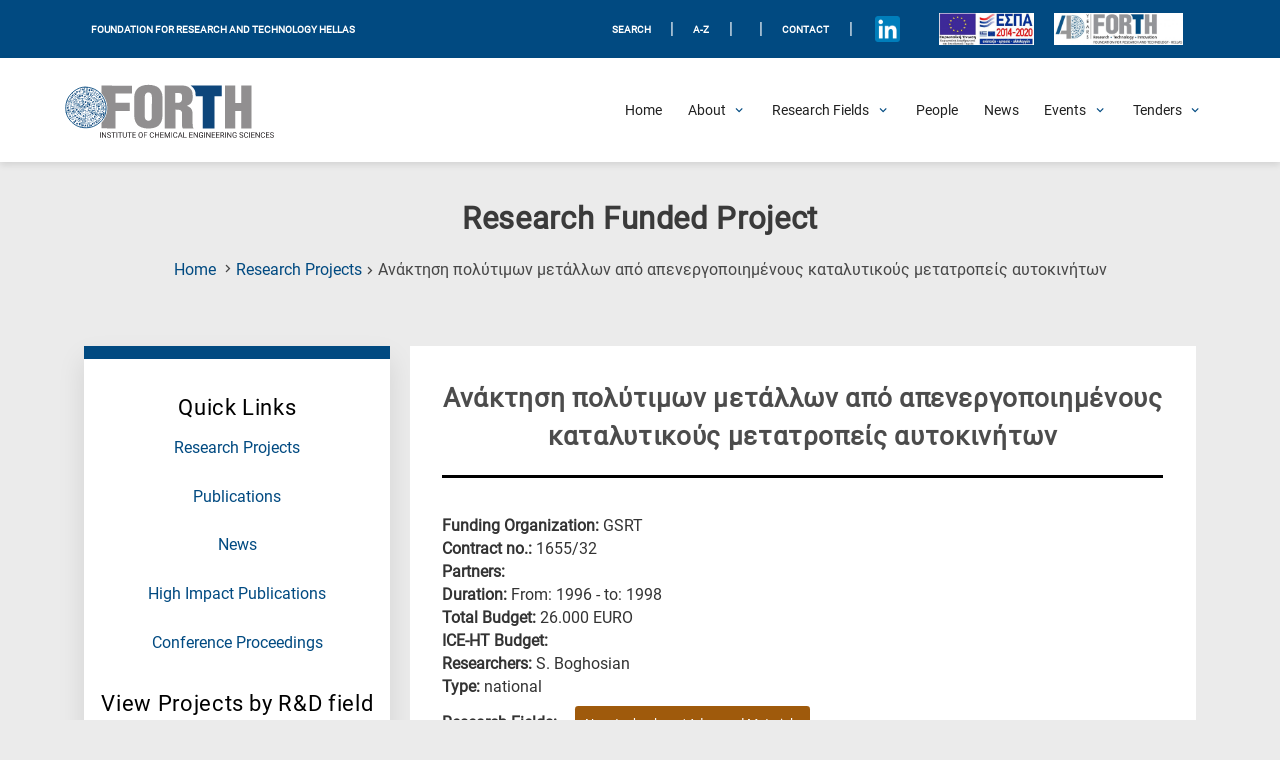

--- FILE ---
content_type: text/html; charset=UTF-8
request_url: https://www.iceht.forth.gr/en/erevnitika_xrimatodotoumena/%CE%B1%CE%BD%CE%AC%CE%BA%CF%84%CE%B7%CF%83%CE%B7-%CF%80%CE%BF%CE%BB%CF%8D%CF%84%CE%B9%CE%BC%CF%89%CE%BD-%CE%BC%CE%B5%CF%84%CE%AC%CE%BB%CE%BB%CF%89%CE%BD-%CE%B1%CF%80%CF%8C-%CE%B1%CF%80%CE%B5%CE%BD/
body_size: 198804
content:
	<!doctype html>
	<html lang="en-US">
	<head>
		<meta charset="UTF-8">
		<meta name="viewport" content="width=device-width, initial-scale=1">
		<link rel="profile" href="https://gmpg.org/xfn/11">


			<!-- Global site tag (gtag.js) - Google Analytics -->
		<script async src="https://www.googletagmanager.com/gtag/js?id=G-RFNN5GE766"></script>
		<script>
		  window.dataLayer = window.dataLayer || [];
		  function gtag(){dataLayer.push(arguments);}
		  gtag('js', new Date());

		  gtag('config', 'G-RFNN5GE766');
		</script>






		<meta name='robots' content='index, follow, max-image-preview:large, max-snippet:-1, max-video-preview:-1' />
	<style>img:is([sizes="auto" i], [sizes^="auto," i]) { contain-intrinsic-size: 3000px 1500px }</style>
	
	<!-- This site is optimized with the Yoast SEO plugin v26.8 - https://yoast.com/product/yoast-seo-wordpress/ -->
	<title>Ανάκτηση πολύτιμων μετάλλων από απενεργοποιημένους καταλυτικούς μετατροπείς αυτοκινήτων - FORTH / ICE-HT</title>
	<link rel="canonical" href="https://www.iceht.forth.gr/en/erevnitika_xrimatodotoumena/%ce%b1%ce%bd%ce%ac%ce%ba%cf%84%ce%b7%cf%83%ce%b7-%cf%80%ce%bf%ce%bb%cf%8d%cf%84%ce%b9%ce%bc%cf%89%ce%bd-%ce%bc%ce%b5%cf%84%ce%ac%ce%bb%ce%bb%cf%89%ce%bd-%ce%b1%cf%80%cf%8c-%ce%b1%cf%80%ce%b5%ce%bd/" />
	<meta property="og:locale" content="en_US" />
	<meta property="og:type" content="article" />
	<meta property="og:title" content="Ανάκτηση πολύτιμων μετάλλων από απενεργοποιημένους καταλυτικούς μετατροπείς αυτοκινήτων - FORTH / ICE-HT" />
	<meta property="og:url" content="https://www.iceht.forth.gr/en/erevnitika_xrimatodotoumena/%ce%b1%ce%bd%ce%ac%ce%ba%cf%84%ce%b7%cf%83%ce%b7-%cf%80%ce%bf%ce%bb%cf%8d%cf%84%ce%b9%ce%bc%cf%89%ce%bd-%ce%bc%ce%b5%cf%84%ce%ac%ce%bb%ce%bb%cf%89%ce%bd-%ce%b1%cf%80%cf%8c-%ce%b1%cf%80%ce%b5%ce%bd/" />
	<meta property="og:site_name" content="FORTH / ICE-HT" />
	<meta property="article:modified_time" content="2021-07-13T07:38:38+00:00" />
	<meta name="twitter:card" content="summary_large_image" />
	<script type="application/ld+json" class="yoast-schema-graph">{"@context":"https://schema.org","@graph":[{"@type":"WebPage","@id":"https://www.iceht.forth.gr/en/erevnitika_xrimatodotoumena/%ce%b1%ce%bd%ce%ac%ce%ba%cf%84%ce%b7%cf%83%ce%b7-%cf%80%ce%bf%ce%bb%cf%8d%cf%84%ce%b9%ce%bc%cf%89%ce%bd-%ce%bc%ce%b5%cf%84%ce%ac%ce%bb%ce%bb%cf%89%ce%bd-%ce%b1%cf%80%cf%8c-%ce%b1%cf%80%ce%b5%ce%bd/","url":"https://www.iceht.forth.gr/en/erevnitika_xrimatodotoumena/%ce%b1%ce%bd%ce%ac%ce%ba%cf%84%ce%b7%cf%83%ce%b7-%cf%80%ce%bf%ce%bb%cf%8d%cf%84%ce%b9%ce%bc%cf%89%ce%bd-%ce%bc%ce%b5%cf%84%ce%ac%ce%bb%ce%bb%cf%89%ce%bd-%ce%b1%cf%80%cf%8c-%ce%b1%cf%80%ce%b5%ce%bd/","name":"Ανάκτηση πολύτιμων μετάλλων από απενεργοποιημένους καταλυτικούς μετατροπείς αυτοκινήτων - FORTH / ICE-HT","isPartOf":{"@id":"https://www.iceht.forth.gr/en/#website"},"datePublished":"1996-10-07T10:14:35+00:00","dateModified":"2021-07-13T07:38:38+00:00","inLanguage":"en-US","potentialAction":[{"@type":"ReadAction","target":["https://www.iceht.forth.gr/en/erevnitika_xrimatodotoumena/%ce%b1%ce%bd%ce%ac%ce%ba%cf%84%ce%b7%cf%83%ce%b7-%cf%80%ce%bf%ce%bb%cf%8d%cf%84%ce%b9%ce%bc%cf%89%ce%bd-%ce%bc%ce%b5%cf%84%ce%ac%ce%bb%ce%bb%cf%89%ce%bd-%ce%b1%cf%80%cf%8c-%ce%b1%cf%80%ce%b5%ce%bd/"]}]},{"@type":"WebSite","@id":"https://www.iceht.forth.gr/en/#website","url":"https://www.iceht.forth.gr/en/","name":"FORTH / ICE-HT","description":"ΙΤΕ/ΙΕΧΜΗ","publisher":{"@id":"https://www.iceht.forth.gr/en/#organization"},"potentialAction":[{"@type":"SearchAction","target":{"@type":"EntryPoint","urlTemplate":"https://www.iceht.forth.gr/en/?s={search_term_string}"},"query-input":{"@type":"PropertyValueSpecification","valueRequired":true,"valueName":"search_term_string"}}],"inLanguage":"en-US"},{"@type":"Organization","@id":"https://www.iceht.forth.gr/en/#organization","name":"FORTH / ICE-HT","url":"https://www.iceht.forth.gr/en/","logo":{"@type":"ImageObject","inLanguage":"en-US","@id":"https://www.iceht.forth.gr/en/#/schema/logo/image/","url":"https://www.iceht.forth.gr/wp-content/uploads/Forth-en-transparent-disc-inside.png","contentUrl":"https://www.iceht.forth.gr/wp-content/uploads/Forth-en-transparent-disc-inside.png","width":995,"height":228,"caption":"FORTH / ICE-HT"},"image":{"@id":"https://www.iceht.forth.gr/en/#/schema/logo/image/"}}]}</script>
	<!-- / Yoast SEO plugin. -->


<link rel='dns-prefetch' href='//fonts.googleapis.com' />
<link rel="alternate" type="application/rss+xml" title="FORTH / ICE-HT &raquo; Feed" href="https://www.iceht.forth.gr/en/feed/" />
<link rel="alternate" type="application/rss+xml" title="FORTH / ICE-HT &raquo; Comments Feed" href="https://www.iceht.forth.gr/en/comments/feed/" />
		<style>
			.lazyload,
			.lazyloading {
				max-width: 100%;
			}
		</style>
				<!-- This site uses the Google Analytics by ExactMetrics plugin v8.11.1 - Using Analytics tracking - https://www.exactmetrics.com/ -->
							<script src="//www.googletagmanager.com/gtag/js?id=G-RFNN5GE766"  data-cfasync="false" data-wpfc-render="false" async></script>
			<script data-cfasync="false" data-wpfc-render="false">
				var em_version = '8.11.1';
				var em_track_user = true;
				var em_no_track_reason = '';
								var ExactMetricsDefaultLocations = {"page_location":"https:\/\/www.iceht.forth.gr\/en\/erevnitika_xrimatodotoumena\/%CE%B1%CE%BD%CE%AC%CE%BA%CF%84%CE%B7%CF%83%CE%B7-%CF%80%CE%BF%CE%BB%CF%8D%CF%84%CE%B9%CE%BC%CF%89%CE%BD-%CE%BC%CE%B5%CF%84%CE%AC%CE%BB%CE%BB%CF%89%CE%BD-%CE%B1%CF%80%CF%8C-%CE%B1%CF%80%CE%B5%CE%BD\/"};
								if ( typeof ExactMetricsPrivacyGuardFilter === 'function' ) {
					var ExactMetricsLocations = (typeof ExactMetricsExcludeQuery === 'object') ? ExactMetricsPrivacyGuardFilter( ExactMetricsExcludeQuery ) : ExactMetricsPrivacyGuardFilter( ExactMetricsDefaultLocations );
				} else {
					var ExactMetricsLocations = (typeof ExactMetricsExcludeQuery === 'object') ? ExactMetricsExcludeQuery : ExactMetricsDefaultLocations;
				}

								var disableStrs = [
										'ga-disable-G-RFNN5GE766',
									];

				/* Function to detect opted out users */
				function __gtagTrackerIsOptedOut() {
					for (var index = 0; index < disableStrs.length; index++) {
						if (document.cookie.indexOf(disableStrs[index] + '=true') > -1) {
							return true;
						}
					}

					return false;
				}

				/* Disable tracking if the opt-out cookie exists. */
				if (__gtagTrackerIsOptedOut()) {
					for (var index = 0; index < disableStrs.length; index++) {
						window[disableStrs[index]] = true;
					}
				}

				/* Opt-out function */
				function __gtagTrackerOptout() {
					for (var index = 0; index < disableStrs.length; index++) {
						document.cookie = disableStrs[index] + '=true; expires=Thu, 31 Dec 2099 23:59:59 UTC; path=/';
						window[disableStrs[index]] = true;
					}
				}

				if ('undefined' === typeof gaOptout) {
					function gaOptout() {
						__gtagTrackerOptout();
					}
				}
								window.dataLayer = window.dataLayer || [];

				window.ExactMetricsDualTracker = {
					helpers: {},
					trackers: {},
				};
				if (em_track_user) {
					function __gtagDataLayer() {
						dataLayer.push(arguments);
					}

					function __gtagTracker(type, name, parameters) {
						if (!parameters) {
							parameters = {};
						}

						if (parameters.send_to) {
							__gtagDataLayer.apply(null, arguments);
							return;
						}

						if (type === 'event') {
														parameters.send_to = exactmetrics_frontend.v4_id;
							var hookName = name;
							if (typeof parameters['event_category'] !== 'undefined') {
								hookName = parameters['event_category'] + ':' + name;
							}

							if (typeof ExactMetricsDualTracker.trackers[hookName] !== 'undefined') {
								ExactMetricsDualTracker.trackers[hookName](parameters);
							} else {
								__gtagDataLayer('event', name, parameters);
							}
							
						} else {
							__gtagDataLayer.apply(null, arguments);
						}
					}

					__gtagTracker('js', new Date());
					__gtagTracker('set', {
						'developer_id.dNDMyYj': true,
											});
					if ( ExactMetricsLocations.page_location ) {
						__gtagTracker('set', ExactMetricsLocations);
					}
										__gtagTracker('config', 'G-RFNN5GE766', {"forceSSL":"true","link_attribution":"true"} );
										window.gtag = __gtagTracker;										(function () {
						/* https://developers.google.com/analytics/devguides/collection/analyticsjs/ */
						/* ga and __gaTracker compatibility shim. */
						var noopfn = function () {
							return null;
						};
						var newtracker = function () {
							return new Tracker();
						};
						var Tracker = function () {
							return null;
						};
						var p = Tracker.prototype;
						p.get = noopfn;
						p.set = noopfn;
						p.send = function () {
							var args = Array.prototype.slice.call(arguments);
							args.unshift('send');
							__gaTracker.apply(null, args);
						};
						var __gaTracker = function () {
							var len = arguments.length;
							if (len === 0) {
								return;
							}
							var f = arguments[len - 1];
							if (typeof f !== 'object' || f === null || typeof f.hitCallback !== 'function') {
								if ('send' === arguments[0]) {
									var hitConverted, hitObject = false, action;
									if ('event' === arguments[1]) {
										if ('undefined' !== typeof arguments[3]) {
											hitObject = {
												'eventAction': arguments[3],
												'eventCategory': arguments[2],
												'eventLabel': arguments[4],
												'value': arguments[5] ? arguments[5] : 1,
											}
										}
									}
									if ('pageview' === arguments[1]) {
										if ('undefined' !== typeof arguments[2]) {
											hitObject = {
												'eventAction': 'page_view',
												'page_path': arguments[2],
											}
										}
									}
									if (typeof arguments[2] === 'object') {
										hitObject = arguments[2];
									}
									if (typeof arguments[5] === 'object') {
										Object.assign(hitObject, arguments[5]);
									}
									if ('undefined' !== typeof arguments[1].hitType) {
										hitObject = arguments[1];
										if ('pageview' === hitObject.hitType) {
											hitObject.eventAction = 'page_view';
										}
									}
									if (hitObject) {
										action = 'timing' === arguments[1].hitType ? 'timing_complete' : hitObject.eventAction;
										hitConverted = mapArgs(hitObject);
										__gtagTracker('event', action, hitConverted);
									}
								}
								return;
							}

							function mapArgs(args) {
								var arg, hit = {};
								var gaMap = {
									'eventCategory': 'event_category',
									'eventAction': 'event_action',
									'eventLabel': 'event_label',
									'eventValue': 'event_value',
									'nonInteraction': 'non_interaction',
									'timingCategory': 'event_category',
									'timingVar': 'name',
									'timingValue': 'value',
									'timingLabel': 'event_label',
									'page': 'page_path',
									'location': 'page_location',
									'title': 'page_title',
									'referrer' : 'page_referrer',
								};
								for (arg in args) {
																		if (!(!args.hasOwnProperty(arg) || !gaMap.hasOwnProperty(arg))) {
										hit[gaMap[arg]] = args[arg];
									} else {
										hit[arg] = args[arg];
									}
								}
								return hit;
							}

							try {
								f.hitCallback();
							} catch (ex) {
							}
						};
						__gaTracker.create = newtracker;
						__gaTracker.getByName = newtracker;
						__gaTracker.getAll = function () {
							return [];
						};
						__gaTracker.remove = noopfn;
						__gaTracker.loaded = true;
						window['__gaTracker'] = __gaTracker;
					})();
									} else {
										console.log("");
					(function () {
						function __gtagTracker() {
							return null;
						}

						window['__gtagTracker'] = __gtagTracker;
						window['gtag'] = __gtagTracker;
					})();
									}
			</script>
							<!-- / Google Analytics by ExactMetrics -->
		<script>
window._wpemojiSettings = {"baseUrl":"https:\/\/s.w.org\/images\/core\/emoji\/16.0.1\/72x72\/","ext":".png","svgUrl":"https:\/\/s.w.org\/images\/core\/emoji\/16.0.1\/svg\/","svgExt":".svg","source":{"concatemoji":"https:\/\/www.iceht.forth.gr\/wp-includes\/js\/wp-emoji-release.min.js?ver=6.8.3"}};
/*! This file is auto-generated */
!function(s,n){var o,i,e;function c(e){try{var t={supportTests:e,timestamp:(new Date).valueOf()};sessionStorage.setItem(o,JSON.stringify(t))}catch(e){}}function p(e,t,n){e.clearRect(0,0,e.canvas.width,e.canvas.height),e.fillText(t,0,0);var t=new Uint32Array(e.getImageData(0,0,e.canvas.width,e.canvas.height).data),a=(e.clearRect(0,0,e.canvas.width,e.canvas.height),e.fillText(n,0,0),new Uint32Array(e.getImageData(0,0,e.canvas.width,e.canvas.height).data));return t.every(function(e,t){return e===a[t]})}function u(e,t){e.clearRect(0,0,e.canvas.width,e.canvas.height),e.fillText(t,0,0);for(var n=e.getImageData(16,16,1,1),a=0;a<n.data.length;a++)if(0!==n.data[a])return!1;return!0}function f(e,t,n,a){switch(t){case"flag":return n(e,"\ud83c\udff3\ufe0f\u200d\u26a7\ufe0f","\ud83c\udff3\ufe0f\u200b\u26a7\ufe0f")?!1:!n(e,"\ud83c\udde8\ud83c\uddf6","\ud83c\udde8\u200b\ud83c\uddf6")&&!n(e,"\ud83c\udff4\udb40\udc67\udb40\udc62\udb40\udc65\udb40\udc6e\udb40\udc67\udb40\udc7f","\ud83c\udff4\u200b\udb40\udc67\u200b\udb40\udc62\u200b\udb40\udc65\u200b\udb40\udc6e\u200b\udb40\udc67\u200b\udb40\udc7f");case"emoji":return!a(e,"\ud83e\udedf")}return!1}function g(e,t,n,a){var r="undefined"!=typeof WorkerGlobalScope&&self instanceof WorkerGlobalScope?new OffscreenCanvas(300,150):s.createElement("canvas"),o=r.getContext("2d",{willReadFrequently:!0}),i=(o.textBaseline="top",o.font="600 32px Arial",{});return e.forEach(function(e){i[e]=t(o,e,n,a)}),i}function t(e){var t=s.createElement("script");t.src=e,t.defer=!0,s.head.appendChild(t)}"undefined"!=typeof Promise&&(o="wpEmojiSettingsSupports",i=["flag","emoji"],n.supports={everything:!0,everythingExceptFlag:!0},e=new Promise(function(e){s.addEventListener("DOMContentLoaded",e,{once:!0})}),new Promise(function(t){var n=function(){try{var e=JSON.parse(sessionStorage.getItem(o));if("object"==typeof e&&"number"==typeof e.timestamp&&(new Date).valueOf()<e.timestamp+604800&&"object"==typeof e.supportTests)return e.supportTests}catch(e){}return null}();if(!n){if("undefined"!=typeof Worker&&"undefined"!=typeof OffscreenCanvas&&"undefined"!=typeof URL&&URL.createObjectURL&&"undefined"!=typeof Blob)try{var e="postMessage("+g.toString()+"("+[JSON.stringify(i),f.toString(),p.toString(),u.toString()].join(",")+"));",a=new Blob([e],{type:"text/javascript"}),r=new Worker(URL.createObjectURL(a),{name:"wpTestEmojiSupports"});return void(r.onmessage=function(e){c(n=e.data),r.terminate(),t(n)})}catch(e){}c(n=g(i,f,p,u))}t(n)}).then(function(e){for(var t in e)n.supports[t]=e[t],n.supports.everything=n.supports.everything&&n.supports[t],"flag"!==t&&(n.supports.everythingExceptFlag=n.supports.everythingExceptFlag&&n.supports[t]);n.supports.everythingExceptFlag=n.supports.everythingExceptFlag&&!n.supports.flag,n.DOMReady=!1,n.readyCallback=function(){n.DOMReady=!0}}).then(function(){return e}).then(function(){var e;n.supports.everything||(n.readyCallback(),(e=n.source||{}).concatemoji?t(e.concatemoji):e.wpemoji&&e.twemoji&&(t(e.twemoji),t(e.wpemoji)))}))}((window,document),window._wpemojiSettings);
</script>
<link rel='stylesheet' id='astra-theme-css-css' href='https://www.iceht.forth.gr/wp-content/themes/astra/assets/css/minified/style.min.css?ver=4.10.1' media='all' />
<link rel='stylesheet' id='astra-google-fonts-css' href='https://fonts.googleapis.com/css?family=Ubuntu%3A400%2C&#038;display=fallback&#038;ver=4.10.1' media='all' />
<link rel='stylesheet' id='astra-theme-dynamic-css' href='https://www.iceht.forth.gr/wp-content/uploads/astra/astra-theme-dynamic-css-post-15107.css?ver=1769207294' media='all' />
<style id='wp-emoji-styles-inline-css'>

	img.wp-smiley, img.emoji {
		display: inline !important;
		border: none !important;
		box-shadow: none !important;
		height: 1em !important;
		width: 1em !important;
		margin: 0 0.07em !important;
		vertical-align: -0.1em !important;
		background: none !important;
		padding: 0 !important;
	}
</style>
<link rel='stylesheet' id='a-z-listing-block-css' href='https://www.iceht.forth.gr/wp-content/plugins/a-z-listing/css/a-z-listing-default.css?ver=4.3.1' media='all' />
<link rel='stylesheet' id='foobox-free-min-css' href='https://www.iceht.forth.gr/wp-content/plugins/foobox-image-lightbox/free/css/foobox.free.min.css?ver=2.7.41' media='all' />
<link rel='stylesheet' id='printomatic-css-css' href='https://www.iceht.forth.gr/wp-content/plugins/print-o-matic/css/style.css?ver=2.0' media='all' />
<link rel='stylesheet' id='searchandfilter-css' href='https://www.iceht.forth.gr/wp-content/plugins/search-filter/style.css?ver=1' media='all' />
<link rel='stylesheet' id='wp-job-manager-job-listings-css' href='https://www.iceht.forth.gr/wp-content/plugins/wp-job-manager/assets/dist/css/job-listings.css?ver=598383a28ac5f9f156e4' media='all' />
<link rel='stylesheet' id='wpml-legacy-horizontal-list-0-css' href='https://www.iceht.forth.gr/wp-content/plugins/sitepress-multilingual-cms/templates/language-switchers/legacy-list-horizontal/style.min.css?ver=1' media='all' />
<style id='wpml-legacy-horizontal-list-0-inline-css'>
.wpml-ls-statics-shortcode_actions .wpml-ls-current-language > a {color:#ffffff;background-color:#0066bf;}
</style>
<link rel='stylesheet' id='astra_child-style-css' href='https://www.iceht.forth.gr/wp-content/themes/astra-child/style.css?ver=6.8.3' media='all' />
<link rel='stylesheet' id='astra_child-accessibility-css' href='https://www.iceht.forth.gr/wp-content/themes/astra-child/css/accessibility.css?ver=1769385913' media='' />
<link rel='stylesheet' id='astra_child-custom-dmh-admin-css' href='https://www.iceht.forth.gr/wp-content/themes/astra-child/css/custom-dmh-admin.css?ver=1769385913' media='' />
<link rel='stylesheet' id='astra_child-fontawesome.min-css' href='https://www.iceht.forth.gr/wp-content/themes/astra-child/css/fontawesome.min.css?ver=1769385913' media='' />
<link rel='stylesheet' id='astra_child-icons-css' href='https://www.iceht.forth.gr/wp-content/themes/astra-child/css/icons.css?ver=1769385913' media='' />
<link rel='stylesheet' id='astra_child-main-css' href='https://www.iceht.forth.gr/wp-content/themes/astra-child/css/main.css?ver=1769385913' media='' />
<link rel='stylesheet' id='astra_child-main2-css' href='https://www.iceht.forth.gr/wp-content/themes/astra-child/css/main2.css?ver=1769385913' media='' />
<link rel='stylesheet' id='astra_child-normalize-css' href='https://www.iceht.forth.gr/wp-content/themes/astra-child/css/normalize.css?ver=1769385913' media='' />
<link rel='stylesheet' id='astra_child-swiper-css' href='https://www.iceht.forth.gr/wp-content/themes/astra-child/css/swiper.css?ver=1769385913' media='' />
<link rel='stylesheet' id='astra-addon-css-css' href='https://www.iceht.forth.gr/wp-content/uploads/astra-addon/astra-addon-69712251f2e050-10938154.css?ver=4.12.1' media='all' />
<link rel='stylesheet' id='astra-addon-dynamic-css' href='https://www.iceht.forth.gr/wp-content/uploads/astra-addon/astra-addon-dynamic-css-post-15107.css?ver=1769207294' media='all' />
<link rel='stylesheet' id='wpdreams-asl-basic-css' href='https://www.iceht.forth.gr/wp-content/plugins/ajax-search-lite/css/style.basic.css?ver=4.13.4' media='all' />
<style id='wpdreams-asl-basic-inline-css'>

					div[id*='ajaxsearchlitesettings'].searchsettings .asl_option_inner label {
						font-size: 0px !important;
						color: rgba(0, 0, 0, 0);
					}
					div[id*='ajaxsearchlitesettings'].searchsettings .asl_option_inner label:after {
						font-size: 11px !important;
						position: absolute;
						top: 0;
						left: 0;
						z-index: 1;
					}
					.asl_w_container {
						width: 100%;
						margin: 0px 0px 0px 0px;
						min-width: 200px;
					}
					div[id*='ajaxsearchlite'].asl_m {
						width: 100%;
					}
					div[id*='ajaxsearchliteres'].wpdreams_asl_results div.resdrg span.highlighted {
						font-weight: bold;
						color: rgba(217, 49, 43, 1);
						background-color: rgba(238, 238, 238, 1);
					}
					div[id*='ajaxsearchliteres'].wpdreams_asl_results .results img.asl_image {
						width: 70px;
						height: 70px;
						object-fit: cover;
					}
					div[id*='ajaxsearchlite'].asl_r .results {
						max-height: none;
					}
					div[id*='ajaxsearchlite'].asl_r {
						position: absolute;
					}
				
						div.asl_r.asl_w.vertical .results .item::after {
							display: block;
							position: absolute;
							bottom: 0;
							content: '';
							height: 1px;
							width: 100%;
							background: #D8D8D8;
						}
						div.asl_r.asl_w.vertical .results .item.asl_last_item::after {
							display: none;
						}
					 .asl_res_url{
cursor: not-allowed;}
</style>
<link rel='stylesheet' id='wpdreams-asl-instance-css' href='https://www.iceht.forth.gr/wp-content/plugins/ajax-search-lite/css/style-curvy-blue.css?ver=4.13.4' media='all' />
<link rel='stylesheet' id='dashicons-css' href='https://www.iceht.forth.gr/wp-includes/css/dashicons.min.css?ver=6.8.3' media='all' />
<link rel='stylesheet' id='a-z-listing-css' href='https://www.iceht.forth.gr/wp-content/plugins/a-z-listing/css/a-z-listing-default.css?ver=4.3.1' media='all' />
<!--[if IE]>
<script src="https://www.iceht.forth.gr/wp-content/themes/astra/assets/js/minified/flexibility.min.js?ver=4.10.1" id="astra-flexibility-js"></script>
<script id="astra-flexibility-js-after">
flexibility(document.documentElement);
</script>
<![endif]-->
<script src="https://www.iceht.forth.gr/wp-content/plugins/google-analytics-dashboard-for-wp/assets/js/frontend-gtag.min.js?ver=8.11.1" id="exactmetrics-frontend-script-js" async data-wp-strategy="async"></script>
<script data-cfasync="false" data-wpfc-render="false" id='exactmetrics-frontend-script-js-extra'>var exactmetrics_frontend = {"js_events_tracking":"true","download_extensions":"doc,pdf,ppt,zip,xls,docx,pptx,xlsx,png,jpeg,tiff","inbound_paths":"[{\"path\":\"\\\/go\\\/\",\"label\":\"affiliate\"},{\"path\":\"\\\/recommend\\\/\",\"label\":\"affiliate\"}]","home_url":"https:\/\/www.iceht.forth.gr\/en\/","hash_tracking":"false","v4_id":"G-RFNN5GE766"};</script>
<script src="https://www.iceht.forth.gr/wp-includes/js/jquery/jquery.min.js?ver=3.7.1" id="jquery-core-js"></script>
<script src="https://www.iceht.forth.gr/wp-includes/js/jquery/jquery-migrate.min.js?ver=3.4.1" id="jquery-migrate-js"></script>
<script id="foobox-free-min-js-before">
/* Run FooBox FREE (v2.7.41) */
var FOOBOX = window.FOOBOX = {
	ready: true,
	disableOthers: false,
	o: {wordpress: { enabled: true }, countMessage:'image %index of %total', captions: { dataTitle: ["captionTitle","title"], dataDesc: ["captionDesc","description"] }, rel: '', excludes:'.fbx-link,.nofoobox,.nolightbox,a[href*="pinterest.com/pin/create/button/"]', affiliate : { enabled: false }},
	selectors: [
		".foogallery-container.foogallery-lightbox-foobox", ".foogallery-container.foogallery-lightbox-foobox-free", ".gallery", ".wp-block-gallery", ".wp-caption", ".wp-block-image", "a:has(img[class*=wp-image-])", ".foobox"
	],
	pre: function( $ ){
		// Custom JavaScript (Pre)
		
	},
	post: function( $ ){
		// Custom JavaScript (Post)
		
		// Custom Captions Code
		
	},
	custom: function( $ ){
		// Custom Extra JS
		
	}
};
</script>
<script src="https://www.iceht.forth.gr/wp-content/plugins/foobox-image-lightbox/free/js/foobox.free.min.js?ver=2.7.41" id="foobox-free-min-js"></script>
<link rel="https://api.w.org/" href="https://www.iceht.forth.gr/en/wp-json/" /><link rel="alternate" title="JSON" type="application/json" href="https://www.iceht.forth.gr/en/wp-json/wp/v2/researchfunded/15107" /><link rel="EditURI" type="application/rsd+xml" title="RSD" href="https://www.iceht.forth.gr/xmlrpc.php?rsd" />
<meta name="generator" content="WordPress 6.8.3" />
<link rel='shortlink' href='https://www.iceht.forth.gr/en/?p=15107' />
<link rel="alternate" title="oEmbed (JSON)" type="application/json+oembed" href="https://www.iceht.forth.gr/en/wp-json/oembed/1.0/embed?url=https%3A%2F%2Fwww.iceht.forth.gr%2Fen%2Ferevnitika_xrimatodotoumena%2F%25ce%25b1%25ce%25bd%25ce%25ac%25ce%25ba%25cf%2584%25ce%25b7%25cf%2583%25ce%25b7-%25cf%2580%25ce%25bf%25ce%25bb%25cf%258d%25cf%2584%25ce%25b9%25ce%25bc%25cf%2589%25ce%25bd-%25ce%25bc%25ce%25b5%25cf%2584%25ce%25ac%25ce%25bb%25ce%25bb%25cf%2589%25ce%25bd-%25ce%25b1%25cf%2580%25cf%258c-%25ce%25b1%25cf%2580%25ce%25b5%25ce%25bd%2F" />
<link rel="alternate" title="oEmbed (XML)" type="text/xml+oembed" href="https://www.iceht.forth.gr/en/wp-json/oembed/1.0/embed?url=https%3A%2F%2Fwww.iceht.forth.gr%2Fen%2Ferevnitika_xrimatodotoumena%2F%25ce%25b1%25ce%25bd%25ce%25ac%25ce%25ba%25cf%2584%25ce%25b7%25cf%2583%25ce%25b7-%25cf%2580%25ce%25bf%25ce%25bb%25cf%258d%25cf%2584%25ce%25b9%25ce%25bc%25cf%2589%25ce%25bd-%25ce%25bc%25ce%25b5%25cf%2584%25ce%25ac%25ce%25bb%25ce%25bb%25cf%2589%25ce%25bd-%25ce%25b1%25cf%2580%25cf%258c-%25ce%25b1%25cf%2580%25ce%25b5%25ce%25bd%2F&#038;format=xml" />
<meta name="generator" content="WPML ver:4.8.6 stt:1,13;" />
		<script>
			document.documentElement.className = document.documentElement.className.replace('no-js', 'js');
		</script>
				<style>
			.no-js img.lazyload {
				display: none;
			}

			figure.wp-block-image img.lazyloading {
				min-width: 150px;
			}

			.lazyload,
			.lazyloading {
				--smush-placeholder-width: 100px;
				--smush-placeholder-aspect-ratio: 1/1;
				width: var(--smush-image-width, var(--smush-placeholder-width)) !important;
				aspect-ratio: var(--smush-image-aspect-ratio, var(--smush-placeholder-aspect-ratio)) !important;
			}

						.lazyload, .lazyloading {
				opacity: 0;
			}

			.lazyloaded {
				opacity: 1;
				transition: opacity 400ms;
				transition-delay: 0ms;
			}

					</style>
			<script>
		
		document.addEventListener('DOMContentLoaded', function() {
    	var cmitem = document.getElementsByClassName("current_page_item");
		cmitem[0].setAttribute("aria-current", "page");
}, false);
	</script>
 	<script>
		jQuery(function($){
			$('.ast-menu-toggle').remove();
		});
        	
        </script>   
    				<link rel="preconnect" href="https://fonts.gstatic.com" crossorigin />
				<link rel="preload" as="style" href="//fonts.googleapis.com/css?family=Open+Sans&display=swap" />
								<link rel="stylesheet" href="//fonts.googleapis.com/css?family=Open+Sans&display=swap" media="all" />
				<link rel="icon" href="https://www.iceht.forth.gr/wp-content/uploads/2020/01/ite_iexmi-disk-logo.png" sizes="32x32" />
<link rel="icon" href="https://www.iceht.forth.gr/wp-content/uploads/2020/01/ite_iexmi-disk-logo.png" sizes="192x192" />
<link rel="apple-touch-icon" href="https://www.iceht.forth.gr/wp-content/uploads/2020/01/ite_iexmi-disk-logo.png" />
<meta name="msapplication-TileImage" content="https://www.iceht.forth.gr/wp-content/uploads/2020/01/ite_iexmi-disk-logo.png" />
		<style id="wp-custom-css">
			


/*Smooth Scrolling*/
html {
	scroll-behavior: smooth;
}

/*Japostol fix*/
.black_head{
	color: #696969;	
	}

.sidebar-titles{
	color: #000000;
	font-weight: normal; 
	text-align:center;
}

.japo_btn: focus {
	color: #014a81;
}

@media (max-width: 920px){
.section_pubs_btns .button_pubs{
width: 100% !important;
	}}

@media (max-width: 1120px){
.archive-wrap .loop .post-wrap-single .tags ul li a {
	display:block;
	}}

.eventon_events_list .eventon_list_event .evcal_desc span.evcal_desc2, .evo_pop_body .evcal_desc span.evcal_desc2 {
	text-transform: capitalize !important;
}

.people_chart:nth-child(odd){
	display: flex;
  flex-direction: column;
	margin:auto;
	width: 60%;
	text-align: center;
	background-color: #f2f2f2;
	background-color: #DBEFFA;
	height: 4rem;
	color: #fff;
  padding: 0.25rem;
	font-size:1rem;
}

.people_chart:nth-child(even){
	display: flex;
  flex-direction: column;
	margin:auto;
	width: 60%;
	text-align: center;
	background-color: #f2f2f2;
	#background-color: #DBEFFA;
	height: 4rem;
	color: #fff;
  padding: 0.25rem;
	font-size:1rem;
}

.people_chart a {
	color: #014a81;
}



/*For the scientific eq. page*/
.archive-wrap .loop .boxes_4 {
	width:23%;
}

@media (max-width: 920px){
.archive-wrap .loop .boxes_4 {
    width: 100%;
}
}



.single_job_listing .meta {
	display: none;
}

.single_job_listing .meta li.date-posted {display: none; }

.rp4wp-related-job_listing>ul li.job_listing a .meta li, .rp4wp-related-job_listing>ul li.no_job_listings_found a .meta li, ul.job_listings li.job_listing a .meta li, ul.job_listings li.no_job_listings_found a .meta li {display: none;}

div.social-info > a > i {
	padding-top: 0.6rem !important;
}


.eventon_events_list .eventon_list_event a {
	color: #c61f3e !important;
}

/* Job listing fix colors */
.rp4wp-related-job_listing>ul li.job_listing a div.location, .rp4wp-related-job_listing>ul li.no_job_listings_found a div.location, ul.job_listings li.job_listing a div.location, ul.job_listings li.no_job_listings_found a div.location {
	color: black !important;
}


.rp4wp-related-job_listing>ul li.job_listing a .meta, .rp4wp-related-job_listing>ul li.no_job_listings_found a .meta, ul.job_listings li.job_listing a .meta, ul.job_listings li.no_job_listings_found a .meta{
	color: black !important;
}

.single_job_listing .meta li {
		color: black !important;
}



.rp4wp-related-job_listing>ul li.job_listing.job_position_filled a, .rp4wp-related-job_listing>ul li.no_job_listings_found.job_position_filled a, ul.job_listings li.job_listing.job_position_filled a, ul.job_listings li.no_job_listings_found.job_position_filled a {
	opacity: 50% !important; }


/* END Job listing fix colors */



.evcal_list_a{
	background-color: #014a81 !important;
}

.evo_event_schema{
	display: block !important;
}

.sidebar-titles{
	font-size: 1.4em;
	margin-top: 1.5rem;
}


.intr-overv-read-more{
	display: None;
}

.sr-only a
{
position:absolute;
left:-10000px;
top:auto;
width:1px;
height:1px;
overflow:hidden;
}
 
.sr-only a:focus
{
position:static;
width:auto;
height:auto;
}


.language-alert{
	text-align:center;
	align-self:center;
	margin: auto;
	background:#F3F3F3;
	padding-top: 1rem;
	padding-bottom: 2rem;
	
}


.social_icon_single_staff2{
	object-position:center;
	padding-top: 5%;
}

.single_staff_img{
	object-position: top;
}

.head_people_archive{
	padding-bottom: 0rem;
}

.page-id-37161 {
background: white !important;
}

#box_label{
	margin:0px;
	padding:0px;
	color:white;
	text-align:center;
	font-size: 0.8rem;
}

.box_label{
	margin:0px;
	padding:0px;
	color:white;
	text-align:center;
	font-size: 0.8rem;
}

a {
  display: inline;
}

.button_pubs_cont{
	align-content:center !important;
	align-items:center !important;
	text-align:center !important;

}

.button_pubs{
	display:flex;
	justify-content: center;
	width:20% !important;
	align-content:center !important;
	align-items:center !important;
	text-align:center !important;
	
}

#justify_me{
	text-align:justify;
	padding-right: 2%;
}

.a_person {
	display: block !important;
}

#read_more_rf_field{
	display:flex
	
}

.read_more_rf_field{
	display:flex
	
}

.read_more_home{
	display:flex
	
}


.project_tag-boxes{
	padding-top:0px !important;
	padding-bottom:0px !important;
	margin-top:5px;
	margin-bottom:0px;

}

#front_past_events_btn{
	margin: 0.5rem 0 0 0;
}

.spinoff_boxed{
	margin-left: 1rem;
}
/*div.image {
	background-size: contain;
}*/

.image_achievements_archive{
	background-size: contain;
}

.index_image_char {
	background-size: contain !important;
}

.home_news_img {
	background-size: contain;
}

.cat-news-image {
	background-size: contain !important;
}

.home_events_img {
	background-size: contain;
}

#past_events_event_type_heading{
	margin-bottom:0px;
	padding-bottom: 0px;
}

#past_event_year_show{
	margin-top:0px;
	padding-top: 0px;
	padding-bottom:0px;
	margin-bottom:0px;
}

.instr_date_arc {
	padding-top: 0px;
	margin-top: 0px;
	

}

.instr_info_container2 {
	text-align:center;
	display: flex;
  justify-content: center;
	padding: 2rem 8rem 2rem 5.5rem;	
}

#instr_info_container{
	text-align:center;
	display: flex;
  justify-content: center;
	padding: 2rem 8rem 2rem 5.5rem;
}

#instr_info {
	margin:auto;
	background-color:white;
	padding: 2rem 8rem 2rem 5.5rem;
}

#past_events_search{
	background-color:#EDEDED;
}

#past_events_search_container{
	background-color:#EDEDED;
}

#contests_greek {
	text-align: center !important;
}
#gogreek {
	text-align: center !important;
}

/*Japostol Pubs-search fix*/


.high_checkbox {
	margin:2%;
	display:inline;

}

#high-pub-check {
	display:inline !important;
	width: auto;
	padding-left: 25px;
}

.high-pub-check {
	width: auto;
	padding-left: 15px;
}


.cat-label {
	
}

/*Japostol Events show date in index fix*/

.event-title {
	margin: 0 0 0 0 !important;
	padding: 0 0 0 0 !important;
	font-size: 1rem;
	
}


#date_labels {
	color: #757575;
	font-size: 80%;
	margin: 0px !important;

}

#date-txt{
	margin: 0px !important;
	padding-bottom:1rem;
	
}

#events_page_boxes2{
}


.date-txt-home{
	margin: 0px !important;
	padding-bottom:1rem;
	color: #757575;
	
}

.past-event-date-txt {
	color: #757575;
	margin: 0px !important;
	padding-bottom: 1rem;
	padding-top: 0px !important;
	margin-top: 0px;
	
}

.date-txt-newspage{
	color: #757575;
	margin: 0px !important;
	padding-bottom: 1rem;
	padding-top: 0;
	
	
}

.newspage-new-title {
	margin-bottom: 0 !important;
	padding-bottom: 0 !important;
}


/*Hi-pub img fixes japostol*/
.pub_img {
  max-height: 250px;
	object-fit: contain !important;
}

/*Redirects fixes japostol*/

#short_red {
	margin: auto !important;
	text-align: center !important;
	background-color: white !important;
	border-color: white !important;
	border-style: none !important;
}

#short_red2 {
	margin: auto !important;
	text-align: center !important;
	background-color: white !important;
	border-color: white !important;
	border-style: none !important;
}

#pshort {
	margin: auto !important;
	text-align: center !important;
	background-color: white !important;
	border-color: white !important;
	border-style: none !important;
}

a.button.projects{
	padding: 1.5rem;
}

#project_btns {
	padding-left: 250px;
	padding-right: 250px;
}




/* Tag static content padding changes */
#fields_static_content {
	padding-top: 5rem!important;

}

/* Instruments fixes */

	
}
.landscape {
		width: 800px !important;
    height: 550px !important;

}

#inst_img{
	max-width: 100%;
	height: auto;
	display: block;
	margin: 0 auto;
}

#div_inst_img{
	display: block;
	padding-top: 1rem;
	
}

#instr_services_specs{
	display: inline-block;
	width: 30%;
	height: 480px;
	display: inline-block;
	vertical-align:top;
	margin: 1rem 1rem 1rem 0rem;
	padding: 1.5rem 2rem 1rem 2rem;
	background-color: white;
	box-shadow: 0px 0px 10px #888888;
}

#instr_sample_prp{
	display: inline-block;
	width: 30%;
	height: 480px;
	vertical-align:top;
	margin: 1rem 1rem 1rem 0rem;
	padding: 1.5rem 2rem 1rem 2rem;
	background-color: white;
	box-shadow: 0px 0px 10px #888888;
}


#instr_char_container {
	display: inline-block;
	width: 30%;
	height: 480px;
	vertical-align:top;
	margin: 1rem 1rem 1rem 0rem;
	padding: 1.5rem 2rem 1rem 2rem;
	background-color: white;
	box-shadow: 0px 0px 10px #888888;
}


#instr_search {
	background-color: #E8E8E8;
	padding-top:0px;
	padding-bottom: 0px;
}

/*End of initial japostol fixes*/


/*Tags New Image Changes*/
.tag-archive .main-content .description .content {
	padding: 2.5rem 1rem 2.5rem 2.5rem;
	width: 65%;
}

.tag-archive .main-content .description .image {
	width: 35%;
}

.image.cont-image {
    background-size: contain !important;
    background-color: #fff !important;
}

/*HomePage Fields Images Responsiveness*/

.homepage-tags .tag-wrap .image {
	background-size: cover;
}

/**/

.tribe-events-title-bar {
	margin-bottom: 80px;
	margin-top: 70px;
}

/*Research Fields Pointer*/

#menu-item-602 a {
	cursor: default !important;
}

#menu-item-603 a {
	cursor: default !important;
}

#menu-item-604 a {
	cursor: default !important;
}

#menu-item-605 a {
	cursor: pointer !important;
}

#menu-item-606 a {
	cursor: pointer !important;
}

#menu-item-607 a {
	cursor: pointer !important;
}

#menu-item-608 a {
	cursor: pointer !important;
}

#menu-item-609 a {
	cursor: pointer !important;
}

#menu-item-610 a {
	cursor: pointer !important;
}

#menu-item-611 a {
	cursor: pointer !important;
}

#menu-item-612 a {
	cursor: pointer !important;
}

#menu-item-613 a {
	cursor: pointer !important;
}

#menu-item-614 a {
	cursor: pointer !important;
}

#menu-item-615 a {
	cursor: pointer !important;
}

#menu-item-616 a {
	cursor: pointer !important;
}

#menu-item-617 a {
	cursor: pointer !important;
}

#menu-item-618 a {
	cursor: pointer !important;
}

#menu-item-619 a {
	cursor: pointer !important;
}

#menu-item-620 a {
	cursor: pointer !important;
}

#menu-item-621 a {
	cursor: pointer !important;
}

#menu-item-1290 a {
	cursor: pointer !important;
}
/*Homepage NEWS*/

a.news-tag-btn {
    color: #fff;
    padding: 0.5rem 1rem;
    font-size: 0.75rem;
    margin-top: 0.8rem;
		margin-left: 10px;
}

a.news-tag-btn:first-child {
	margin-left: 0px;
}

/*Homepage NEWS japostol*/
.homepage-news .news-wrap .body .read-more {
	font-size: 1rem;
	border: 1px solid #014a81;
	margin: 0px;
	
}

#front-read-more {
	margin:auto;
	padding-top: 1rem;

	
}

/*Homepage NEWS japostol end*/

/*Homepage Events japostol*/
.readmoreevents {
	#margin: 1.5rem 1rem auto;
	margin: 1.5rem auto-flow auto-flow !important;
	font-size: 1rem !important;
	border: 1px solid #014a81 !important;
}
/*Homepage Events japostol end*/



.homepage-news .news-wrap .body .read-more:hover {
	background-color: #fff0 !important;
	color: #014a81;
}



/*Footer ESPA BTN*/

.espa_btn {
	background-color: #fff0;
	color: #fff !important;
	font-size: 1.1rem;
	border: 0.1rem solid #fff;
	margin-top: -10px;
	border-radius: 0;
}

.espa_btn:hover {
	background-color: #fff;
	color: #014a81 !important;
	font-size: 1.1rem;
	border: 0.1rem solid #fff;
}

.espa_btn:focus {
	background-color: #fff0;
	color: #fff !important;
	font-size: 1.1rem;
	border: 0.1rem solid #fff;
}

.espa_img {
	margin-bottom: 0.5rem;
}

/*Contact Form*/
div.wpforms-container-full .wpforms-field.wpforms-field-select-style-classic select {
    padding-left: 15px;
}

/*Tag Static Content edits*/

.static_content .content{
	width: 60% !important;
}

.static_content .image{
	width: 40% !important;
	background-size: containt !important;
}


@media (max-width: 480px) {
	
	.static_content .content{
		width: 100% !important;
	}
	.static_content .image{ 
		height: 26rem !important;
		width: 100% !important;
	}
	
	.tag-archive .sidebar {
		padding: 0 !important;
	}
}



/*Ktiriakes Egkatastaseis gallery*/

.egkatastaseis-gallery {
	margin: 0 auto;
}

/*Ergastiriakos Exomplismos Gallery*/
.infrastructure-gallery {
	margin: 0 auto;
}

/*Job Listings Disable searh record*/

.showing_jobs {
	display: none !important;
}

.search_jobs {
	display: none;
}

.job_listings {
	display: block;
}

.job_types {
	display: none;
}

.single-job_listing .page-heading {
	display: none;
}

/* Arxeio Ekdiloseon */
.ae_active {
	  background-color: transparent;
    color: #014a81;
    border-color: #014a81;
}

ul.ecs-event-list>li {
    padding-bottom: 45px;
}

ul.ecs-event-list {
	padding-top: 30px;
}

.ecs-all-events a {
	  color: #fff;
    background-color: #014a81;
		padding: 10px;
	  border: 2px solid #014a81;
		margin-left: 45px;
}

.ecs-all-events a:hover {
	  color: #014a81;
    background-color: #fff;
		border-color: #014a81;
		border: 2px solid #014a81;
		padding: 10px;
		margin-left: 45px;
}

/*Full Width Organogramma */
.staff-wrap .staff-chart {
	width: 100%
}

/*Full Width Organogramma */

/* .organogramma {
	width: 100%;
}

.button-orga {
		background: #014a81;
    padding: 1.6rem 1.2rem;
    width: 100%;
    color: white;
    text-align: center;
    height: 6.5rem;
    display: inline-block;
}

.organogramma> .ast-row>  .ast-col-lg-1, .ast-col-lg-10, .ast-col-lg-11, .ast-col-lg-12, .ast-col-lg-2, .ast-col-lg-3, .ast-col-lg-4, .ast-col-lg-5, .ast-col-lg-6, .ast-col-lg-7, .ast-col-lg-8, .ast-col-lg-9, .ast-col-md-1, .ast-col-md-10, .ast-col-md-11, .ast-col-md-12, .ast-col-md-2, .ast-col-md-3, .ast-col-md-4, .ast-col-md-5, .ast-col-md-6, .ast-col-md-7, .ast-col-md-8, .ast-col-md-9, .ast-col-sm-1, .ast-col-sm-10, .ast-col-sm-11, .ast-col-sm-12, .ast-col-sm-2, .ast-col-sm-3, .ast-col-sm-4, .ast-col-sm-5, .ast-col-sm-6, .ast-col-sm-7, .ast-col-sm-8, .ast-col-sm-9, .ast-col-xl-1, .ast-col-xl-10, .ast-col-xl-11, .ast-col-xl-12, .ast-col-xl-2, .ast-col-xl-3, .ast-col-xl-4, .ast-col-xl-5, .ast-col-xl-6, .ast-col-xl-7, .ast-col-xl-8, .ast-col-xl-9, .ast-col-xs-1, .ast-col-xs-10, .ast-col-xs-11, .ast-col-xs-12, .ast-col-xs-2, .ast-col-xs-3, .ast-col-xs-4, .ast-col-xs-5, .ast-col-xs-6, .ast-col-xs-7, .ast-col-xs-8, .ast-col-xs-9 {
    padding-left: 0.2rem;
    padding-right: 0.2rem;
    padding-bottom: 0.4rem;
} */

.ecs-event-list li {
	list-style-type: none;
}

.ecs-event-list .entry-title {
	font-size: 1.6rem;
}

.ecs-event-list .duration.time {
	font-size: 1.2rem;
}

.ekdiloseis-buttons {
	margin: 0 auto;
}

.ekdiloseis-list {
	margin-top: 50px;
	width: 100%;
}

.prokirikseis-center {
	margin: 0 auto;
}

.contact-info>.button {
	letter-spacing: 1px;
}


.ecs-event.events_ecs_category {
	list-style-type: none;
}


.publication-wrap {
	background-color: #fff;
}

.page-id-439 input[type="submit"] {
	padding-top: 10px;
	padding-bottom: 10px;
}

#menu-item-580 {
	padding: 0;
	margin-top: -70px;
}
#menu-item-34422 {
	padding: 0;
	margin-top: -70px;
}
#menu-item-34411 {
	padding: 0;
	margin-top: 10%;
}
#menu-item-34412 {
	padding: 0;
	margin-top: 7%;
}



#menu-item-1371 {
	padding: 0;
	margin-top: -70px;
}

#menu-item-580 a {
	background-color: #014a81;
  color: #fff;
}
#menu-item-34422 a {
	background-color: #014a81;
  color: #fff;
}
#menu-item-34411 a {
	background-color: #014a81;
  color: #fff;
}
#menu-item-34412 a {
	background-color: #014a81;
  color: #fff;
}

#menu-item-580 a:focus {
	  background-color: transparent;
    color: #014a81;
    border-color: #014a81;
}
#menu-item-34422 a:focus {
	  background-color: transparent;
    color: #014a81;
    border-color: #014a81;
}
#menu-item-34411 a:focus {
	  background-color: transparent;
    color: #014a81;
    border-color: #014a81;
}
#menu-item-34412 a:focus {
	  background-color: transparent;
    color: #014a81;
    border-color: #014a81;
}


.facilities {
	width: 100%;
	padding: 1rem 15rem;
	background-color: #fff;
	align-items: flex-start;
	justify-content: space-between;
}

.library {
	width: 100%;
	padding: 1rem 15rem;
	background-color: #fff;
	align-items: flex-start;
	justify-content: space-between;
}


.facilities-gallery {
	margin: 50px auto 20px auto;
}

.general-page-style {
	width: 100%;
	padding: 2rem 15rem;
	background-color: #fff !important;
	align-items: flex-start;
	justify-content: space-between;
	max-width: 2560px;
}

.general-page-style p {
	text-align: justify;
}

.general-page-heading {
	background-color: #fff;
}

.styled-heading {
	  text-align: center;
    background: #014a81;
    color: #fff;
    padding: 5px;
    margin-top: 20px;
    margin-bottom: 20px;
}

@media (max-width: 480px) {
	.general-page-style {
		padding: 2rem 2.5rem;
    background-color: #fff;
    align-items: flex-start;
    justify-content: space-between;
	}
		.facilities {
		padding: 2rem 2.5rem;
    background-color: #fff;
    align-items: flex-start;
    justify-content: space-between;
	}
	
		.library {
		padding: 2rem 2.5rem;
    background-color: #fff;
    align-items: flex-start;
    justify-content: space-between;
	}
	
	.publication-search form .select-wrap {
    margin-right: 0;
    margin-bottom: 1rem;
    width: 100%;
}

	.new-search-section form .select-wrap {
    margin-right: 0;
    margin-bottom: 1rem;
    width: 100%;
}
	
}



#menu-item-584>  ul {
	flex-direction: column;
	width: 200px;
/*	right: 8.5% !important;*/
	left: auto;
	padding: 2.5rem 0rem;
	vertical-align: middle;
	min-height: 25rem;
}


#menu-item-584> ul li {
	padding-bottom:10px;
}


#menu-item-585>  ul {
	flex-direction: column;
	width: 200px;
	/* right: 2% !important; */
	left: auto;
	padding: 2.5rem 0rem;
	min-height: 15rem;
	vertical-align: middle;
}

#menu-item-755 {
	width: 100%;
}


#menu-item-585> ul li {
	padding-bottom:10px;
}


#menu-item-576> a {
	cursor:default !important;
}

#menu-item-577> a {
	cursor:default !important;
}

#menu-item-578> a {
	cursor:default !important;
}

#menu-item-579> a {
	cursor:default !important;
}

#menu-item-581> a {
	cursor:default !important;
}

#menu-item-585> a {
	cursor:default !important;
}

#menu-item-584> a {
	cursor:default !important;
}

#menu-item-1371 a {
    background-color: #014a81;
    color: #fff;
}

#menu-item-1371 {
    padding: 0;
}

#menu-item-1418 ul {
	padding: 1rem 0rem;
	min-height: auto;
}

.uppercase {
	text-transform: uppercase;
}

.homepage-news {
	    align-items: inherit;
}

.archive-wrap .loop .wrap .content .read-more:hover {
		background-color: #fff;
    border: 2px solid #014a81;
    color: #014a81 !important;
    padding: 0.5rem 1.5rem;
}

.archive-wrap .loop .wrap .content .read-more {
	border: 2px solid #014a81;
}

.homepage-news .news-wrap .image {
	height: 20rem !important;
	background-position: center top;
}

#contact-container {
	display: flex;
}

#contact-form {
	width: 50%
}

#contact-information{
	width: 50%;
	padding-left: 27px;
	padding-top: 10px;
}

.footer-tel {
	color: #fff;
}

.footer-tel:hover {
	color: #fff;
}

.footer-email {
	color: #fff;
}

.footer-email:hover {
	color: #fff;
}

#page-id-406, #primary {
	padding: 0 !important;
}

#page-id-406, .ast-page-builder-template .entry-header {
	margin: 0;
}

.ast-scroll-top-icon::before {
	margin: 0 auto;
}

h1 {
	 margin: 0.67em 0 0.3rem 0;
}

/*Phonebook Signle */

.phonebook {
	width: 100%;
	background: #fff;
}

.phonebook .general-page-style {
	padding: 1rem 15rem;
}

.phonebook .title {
    text-align: center;
    font-size: 2rem;
}

.phonebook .breadcrumb {
    font-size: 1rem;
}

.phonebook .contact-info {
	width: 100%;
	text-align: center;
}

.phonebook .phone {
	vertical-align: middle;
}

.phonebook i {
	  display: inline-block;
    font-size: 1.2em;
    padding-top: 13px;
		padding-right: 10px;
}

.phonebook p {
	display: inline-block;
}

/*Tilefonikos Katalogos Search Page */
.tilefonikos-katalogos input[type="submit"] {
	padding: 15px;
	margin-left: 10px;
	border: 3px solid #014a81; 
}

.tilefonikos-katalogos input[type="submit"]:hover {
	border-color: #014a81;
    background-color: #ffffff;
    border: 3px solid #014a81;
    color: #014a81;
}

.page-id-1607 .general-page-style {
	justify-content: space-around;
}

.is-ajax-search label {
	padding-bottom: 3px !important;
}

div.is-ajax-search-details, div.is-ajax-search-result {
	margin-left: 0px;
	margin-top: 10px;
	width: 430px !important;
}

.is-ajax-search-details a, .is-ajax-search-result a {
	  color: #014a81;
    font-weight: 900;
		font-size: 1.2rem;
}

.is-ajax-search-details .is-title a, .is-ajax-search-post .is-title a {
	font-size: 1.2rem !important;
	padding: 10px !important;
}

.is-search-sections {
	padding: 10px !important;
}


.is-ajax-search-details a:focus, .is-ajax-search-result a:focus {
		/*outline: none;*/
		box-shadow: 0 0 0 0.2rem #014a81;
}

.is-search-sections {
	padding: 15px;
}

.search-form {
	margin-top: 50px;
	text-align: center;
}

.search-form input[type="submit"] {
	padding: 17px;
	margin-left: 10px	;
	

}

.search-form input[type="text"]{
	padding: 15px;
	margin-left: 10px	;
}

.search .page-title {
	text-align: center;
}

.search .ast-breadcrumbs-wrapper {
	display: none;
}

.search .ast-archive-description {
	background-color: #fff;
}

.search .site-content {
	background-color: #fff;
}

.search #primary {
	background-color: #fff;
}

.search-result-row .printomatic {
	margin: 10px 0;
}

.search-result-row>article {
	padding: 1rem 5rem !important;
}

.search-result-row .entry-title {
	font-size: 1.8rem;
}

#is-ajax-search-result-1606 {
	width: 22.5% !important;
  left: 38.5% !Important;
}

#is-ajax-search-result-1802 {
		width: 22.5% !important;
    left: 38.5% !Important;
}

.page-id-1780 .general-page-style {
	justify-content: space-around;
}

.nothing-found-results {
	margin-top: 20px;
}

.phonebook-pdf {
	width: 100%;
	text-align: center;
	margin-bottom: 75px;
}

.phonebook-btn {
	  background-color: #014a81;
    color: #fff;
		border: 3px solid #014a81;
		padding: 1rem;
		font-weight: bold;
}


.phonebook-btn:hover {
	  background-color: #fff;
    color:  #014a81;
		border: 3px solid #014a81;
		padding: 1rem;
}

.tilefonikos-katalogos form label {
	color: #fff;
}



/*Events cost */
.tribe-events-cost {
	display: none;
}

/*A-Z Page */

#az-tabs {
	margin: 0 auto;
}

.back-to-top {
	display: none;
}

.letter-section ul.columns.max-0-columns, .letter-section ul.columns.max-1-columns {
	max-width: 25em;
}

.az-links>li:last-child {
	display: none !important;
}

#letter-_ {
	display: none;
}

.printomatic {
	margin: 0 auto;
}

.ast-archive-title>span {
	padding-left: 10px;
	color: #333;
}

.archive-wrap .sidebar .navigation ul li b {
	font-size: 1.5rem;
	text-decoration: underline;
}

/*English Menu */
#menu-item-1418> ul {
	  flex-direction: column;
    width: 200px;
    left: auto;
    padding: 2.5rem 0rem;
    vertical-align: middle;
}

#menu-item-1429> ul {
	  flex-direction: column;
    width: 200px;
    left: auto;
    padding: 2.5rem 0rem;
    vertical-align: middle;
}

/*News Prev - Next buttons align*/

.archive-wrap .pagination {
	 justify-content: space-between;
}

/*News Images alignment fix */
.alignright {
	float: right !important;
}
.alignleft {
	float: left !important;
}
.aligncenter {
	margin: 0 auto !important;
}

/*News Page BTN*/
.news-page-btn {
	background-color: #014a81;
  color: #fff !important;
	padding: 0.5rem;
	border: 5px solid #014a81;
}

.news-page-btn:hover {
	background-color: #fff;
	border: 5px solid #014a81;
  color: #014a81 !important;
	padding: 0.5rem;
}

/*Simple Page Content*/
.block-elem {
	display:block;
	width: 100%;
	padding: 10px 0;
}

/*Article Tags*/
.news-tags {
	width: 100%;
	text-align: left;
	padding-top: 30px;
}

.news-tags-title {
	color: #000000b3;
	font-weight: bold;
}


/*Fix Flag*/

.wpml-ls-legacy-list-horizontal .wpml-ls-flag {
	margin-top: -5px;
}


/*Research Field Epiteyugmata*/
.tag .wrap.flexible .read-more {
	background: #014a81;
	color: #fff;
	padding: 0.5rem;
	border: 2px solid #014a81;
	margin-top: 10px;
	margin-bottom: 10px;
}

.tag .wrap.flexible .read-more:hover {
	color: #014a81;
	background: #fff;
	padding: 0.5rem;
	border: 2px solid #014a81;
}

.tag .wrap.flexible .read-more {
	background: #014a81;
	color: #fff;
	padding: 0.5rem;
}

.tag .wrap.flexible .read-more i{
	padding-left: 10px;
	padding-top: 5px;
}


/*Events Calendar*/

#tribe-bar-views-toggle:after {
	top: 18px;
}

/*Contact Form*/

div.wpforms-container-full .wpforms-form button[type=submit] {
	  border: 0.1rem solid #014a81 !important;
    background-color: #014a81 !important;
    color: #fff !important;
    width: auto;
    height: auto;
    padding: 0.8rem 1.5rem;
    display: inline-flex;
    text-align: center;
    text-transform: uppercase;
    cursor: pointer;
    font-size: 1rem;
    border-radius: 0;
		
}
div.wpforms-container-full .wpforms-form button[type=submit]:hover {
	background-color: transparent !important;
    color: #014a81 !important;
}

.wpforms-container-full input[type=text],input[type=email],input[type=number], select {
height: 50px !important ;
}


.error404 .page-sub-title {
	display: none;
}

/*Praktika Synedriwn*/

.conferences {
	display: flex;
  justify-content: center;
	flex-wrap: wrap;
}

.conferences .button {
	margin-left: 10px;
}

	.main-footer .copyright.mobile {
		display: none;
	}

#menu-item-1290 a {
	cursor: default !important;
}

#menu-item-1372 a {
	cursor: default !important;
}

#menu-item-1418 a {
	cursor: default !important;
}

#menu-item-1429 a {
	cursor: default !important;
}

#menu-item-1291>ul>li a {
	cursor: pointer !important;
}

#menu-item-1318>ul>li a {
	cursor: pointer !important;
}

#menu-item-1338>ul>li a {
	cursor: pointer !important;
}

#menu-item-1373>ul>li a {
	cursor: pointer !important;
}

#menu-item-1374>ul>li a {
	cursor: pointer !important;
}

#menu-item-1375>ul>li a {
	cursor: pointer !important;
}


#menu-item-1418>ul>li a {
	cursor: pointer !important;
}

#menu-item-1429>ul>li a {
	cursor: pointer !important;
}

.wpum-login-form>form> input[type="submit"] {
	padding: 15px !important;
}

.tilefonikos-katalogos input[type=search] {
	height: 50px;
	margin-right: 100px;
}

.is-form-style input.is-search-submit, .is-search-icon {
	height: 50px;
	background: #014a81;
	color: #fff;
	margin-top: 21px;
}

.is-form-style input.is-search-submit:hover {
	height: 50px;
	background: #fff !important;
	color: #014a81;
	
}

	.mobile-navigation {
		background: #0a2940;
	}

.dmh-copyright {
	padding: 5px;
	margin-left: 2px;
	color:#fff;
}

.dmh-copyright:hover {
	color: red !important;
}

.dmh-copyright:focus {
	color: red !important;
}

.archive-wrap .pagination {
	justify-content: center;
}

/*Profile*/
#profile-tab-content {
	display: none !important;
}

#profile-header-container {
	width: 500px;
	margin: 0 auto;
}

#header-cover-image {
	background-color: transparent;
	background-size: contain;
}

.login-indicator {
	display: none;	
}

.first-seperator {
	display: none;
}

/*Staff - More Info link fix*/
.more-info-wrap a {
	display: inline;
}

/* Staff - Pagination Fix */
.staff-wrap .pagination {
	justify-content: center;
}

/*Research Assistant Page Fix*/
.page-id-4859 .page-heading>span {
	display:none;
}

.page-id-4867 .page-heading>span {
	display:none;
}



/*Library - Technical Staff Page Fix*/
.page-id-4876 .page-heading>span {
	display:none;
}

.page-id-4889 .page-heading>span {
	display:none;
}

@media (max-width: 1200px) {
	
	.post-type-archive-tribe_events #content {
			padding: 25px;
	}
	
}

.mobile-navigation .menu li.menu-item-has-children ul {
	background-color: #0a2940;
}


  

/* Mobile Fixes*/
@media (max-width: 544px) {
	
.new-search-box-container {
	display: block !important;}	
	
	
	#project_btns{
		padding:0;
		margin-bottom: 0;
	}
	
	#instr_services_specs{
		height: auto;
		width:auto;
		margin: rem 0 1rem 0;
		padding:0 1rem 1rem 2rem;
		display:block !important;
	}
	
	#instr_sample_prp{
		height: auto;
		width:auto;
		margin: rem 0 1rem 0;
		padding:0 1rem 1rem 2rem;
		display: block !important;		
		
	}
	
	#inst_img{
		width: 250px !important; 
		height: 350px !important; 
		object-fit: cover;
		padding:0;
		display: block !important;
	}
	
	#div_inst_img{
		height: auto;
		width:auto;
		margin: rem 0 1rem 0;
		padding:0 0 1rem 2rem;
		display: block !important;		
	}
	

	#instr_char_container{
		height: auto;
		width:auto;
		margin: rem 0 1rem 0;
		padding:0 1rem 1rem 2rem;
		display: block !important;		
		}	

	
	
	a.button.projects {
    display: inline-block;
		width:80%;
		margin:1rem auto 1rem;
		padding: 1rem 10rem 1rem;
    text-align: center;
	}
	
	
	.staff-wrap .staff-chart {
		margin-left: 0;
	}
	
	.homepage-news .news-wrap .body .read-more {
		margin: 1.5rem auto 0;
	}
	
	.homepage-tags .tag-wrap .image {
		height: 18rem;
	}
	
	.tag-archive .main-content .description .content {
	
	width: 100%;
}

.tag-archive .main-content .description .image {
	width: 100%;
}
	
	.image.cont-image {
    background-size: cover !important;
    background-color: #fff !important;
}
	
	.login-indicator {
		display: none !important;
	}
	
	.homepage-news .news-wrap .body h3 a {
		font-size: 0.87rem;
	}
	
	.homepage-tags {
		padding-right: 3.5rem;
	}
	
	.homepage-news {
		padding-right: 3.5rem;
	}
	
	a.news-tag-btn:first-child {
		margin-left: auto;
	}
	
	.news-tags-btns {
		text-align: center;
		margin-top: 20px;
		width: 100%;
		display: flex !important;
	}
	
	#tribe-events-pg-template {
		    padding: 5px 20px 20px;
	}
	
	.tribe-events-title-bar {
		margin-bottom: 40px;
		margin-top: 20px;
	}
	
	.desktop-header {
		height: 11rem;
	}
	.desktop-header .logo-wrap img {
		height: 8rem;
	}
	
	.right.flexible a:first-child {
    display: block;
    width: 100%;
    /* margin: 0 auto; */
    padding-top: 20px;
    text-align: center;
	}
	.right.flexible:second-child {
		color: blue;
	}
	
	.wpml-ls-legacy-list-horizontal .wpml-ls-flag {
		margin-top: -15px;
	}
	
	.top-bar {
    height: auto;
    padding: 1rem;
    padding: 1rem 0rem;
}
	
	.first-seperator {
		display: none !important; 
	}
	
	.staff-wrap .staff-chart li:nth-child(n+2):nth-child(-n+4) {
		width: 100%;
	}
	
	.staff-wrap .staff-chart li:nth-child(n+5):nth-child(-n+8) {
		width: 100%;
	}
	
	.staff-wrap .staff-chart li:nth-child(n+9):nth-child(-n+10) {
		width: 100%;
	}
	
	.main-footer .bottom-bar {
		justify-content: left;
	}
	
	.main-footer .bottom-bar span {
		display: none;
	}
	
	.main-footer .bottom-bar li {
		padding: 10px 0;
		padding-left: 2rem;
	}
	
	.tribe-bar-collapse #tribe-bar-views-toggle:after {
		top: 8px;
	}
	
	.close-submenu>span {
    text-transform: uppercase;
	}
	
	.advance-search .sidebar {
		order: 2;
	}
	
	.staff-wrap .staff-chart li:nth-child(n+2):nth-child(-n+5) {
	width: 100% !important;
}

.staff-wrap .staff-chart li:nth-child(n+6):nth-child(-n+8) {
	width: 100% !important;
}

	
}


@media (max-width: 480px) {
	

	.tag-archive .main-content .description .image {
		height: 19rem;
	}

		.main-footer .copyright.desktop {
		display: none;
	}
	
	.main-footer .copyright.mobile {
		    border-top: 0.1rem solid rgba(255, 255, 255, 0.5);
	}
	
	.contact {
		padding: 0rem 2.5rem 5rem 2.5rem;
	}
	
	
	#instr_services_specs{
		height: auto;
		width:auto;
		margin: rem 0 1rem 0;
		padding:0 1rem 1rem 2rem;
		display:block !important;
	}
	
	#instr_sample_prp{
		height: auto;
		width:auto;
		margin: rem 0 1rem 0;
		padding:0 1rem 1rem 2rem;
		display: block; !important;		
		
	}
	
	#inst_img{
		width: 250px !important; 
		height: 350px !important; 
		object-fit: cover;
		padding:0;
		display: block !important;
	}
	
	#div_inst_img{
		height: auto;
		width:auto;
		margin: rem 0 1rem 0;
		padding:0 0 1rem 2rem;
		display: block !important;		
	}
	

	#instr_char_container{
		height: auto;
		width:auto;
		margin: rem 0 1rem 0;
		padding:0 1rem 1rem 2rem;
		display: block !important;		
		}	
	
	
	
	
	#is-ajax-search-result-1606 {
		width: 96% !important;
    left: 0.5% !important;
    right: 0.5% !important;
	}
	
	#is-ajax-search-result-1802 {
		width: 96% !important;
    left: 0.5% !important;
    right: 0.5% !important;
	}
	
	#is-ajax-search-result-1606  .is-search-sections {
		padding: 0 !important;
	}
	
	.is-ajax-search-post, .is-ajax-search-post-details {
		padding: 0 !important;
	}
	
	.is-search-sections .is-title {
		padding-top: 10px !important;
		text-align: center !important;
	}
	
	.staff-wrap .pagination {
		order: 2;
    
	}
	
	.staff-wrap .sidebar {
		order: 3;
    padding-top: 40px;
	}
	
	.wpforms-container-full input[type=text],input[type=email],input[type=number], select {
height: 2.5rem !important ;
}
	
	.publication-search form .input-wrap input {
		height: 30px !important;
	}
	
	.publication-search form button {
    width: 30% !important;
    margin: 10px auto 0 !important;
    padding: 1rem 1.5rem !important;
    font-size: 100%;
}
	
	.new-search-section form .input-wrap input {
		height: 30px !important;
	}
	
	.new-search-section form button {
    width: 30% !important;
    margin: 10px auto 0 !important;
    padding: 1rem 1.5rem !important;
    font-size: 100%;
}	
	

}


/*Search Form (Publications)*/

.publication-search form {
	width: 90%;
	margin: 0 auto;
}

.publication-wrap .select-wrap {
	width: 15%;
}

.publication-search form .select-wrap select {
	width: 100%;
}

.publication-search form .input-wrap  {
	    width: 60%;
}

.publication-search form .input-wrap input  {
	    width: 100%;
}

.publication-search form .input-wrap input {
	    padding: 0.6rem 1rem;
}

.publication-search form button {
	width: 20%;
	padding: 0.6rem 1.5rem !important; 
	font-size: 100%
}



/* NEW SEARCH 2022*/

.new-search-checkbox-container{
	display: block;
	margin-bottom: 0.1rem;
	width: 100% !important;
	align-content: left !important;
	margin-left: 0px !important;
	margin-right: 0px !important;
	padding-left: 0px !important;
}


.new-search-label{
	margin:0% !important;
	display:inline !important;
	margin-right: 0.5% !important;
	margin-top: 0px;
	text-align: left;
}

.new-search-box{
	display:inline !important;
	width: auto !important;
	padding-left: 25px !important;
}

.new-search-box-container{
	margin:0%;
	display:inline;
	margin-right: 2%;
}


.new-search-box-container-adv{
	margin:0%;
	display:block !important;
	margin-right: 0.5%;
  width: 100%;
  padding: 0.5rem 1rem 0.5rem 0;
  display: flex;
  justify-content: flex-start;
  align-items: center;
}

.new-search-label{
	font-size: 1rem;
}

.new-search-section form {
	width: 100% !important;
	margin: 0 auto;
}

.publication-wrap .select-wrap {
	width: 15%;
}

.new-search-section form .select-wrap select {
	width: 100%;
}

.new-search-section form .input-wrap  {
	    width: 60%;
}

.new-search-section form .input-wrap input  {
	    width: 100%;
}

.new-search-section form .input-wrap input {
	    padding: 0.6rem 1rem;
}

.new-search-section form button {
	width: 20%;
	padding: 0.6rem 1.5rem !important; 
	font-size: 100%
}






/*Publications New Post Type Changes*/

/*some of the below are japostol fixes*/
.page-id-1308 .publication-wrap .loop .wrap {
  background-color:#ffffff!important;
	box-shadow: 0 0 8px 6px  #f2f2f2!important;
	padding: 0.5rem;
	padding: 10px;
	border: none;
	margin-bottom: 15px;
}

.page-id-1308 .publication-wrap .title {
	text-align: left;
	padding-bottom: 5px;
}

.page-id-1308 .publication-wrap .pub-authors {
	display: block;
	text-align: left;
	padding-bottom: 10px;
}

.publication-wrap .pub-ifactor {
	padding-left: 5px;
}

.publication-wrap .pub-year {
	padding-left: 5px;
}

.publication-wrap .pub-volume {
	padding-left: 5px;
}

.publication-wrap .pub-issue {
	padding-left: 5px;
}
.publication-wrap .pub-pages {
	padding-left: 5px;
}



.high-impact-pub-btn {
	margin-top: 30px;
	text-align: center;
}


.page-id-636 .publication-wrap .loop .wrap {
	padding: 10px;
	border: none;
	margin-bottom: 10px;
}

.page-id-636 .publication-wrap .title {
	text-align: left;
	padding-bottom: 5px;
}

.page-id-636 .publication-wrap .pub-authors {
	display: block;
	text-align: left;
	padding-bottom: 10px;
}

.page-id-636 .publication-wrap .pub-pdf {
	text-align: left;
	margin-top: 10px;
	margin-left: -5px;
}

.page-id-1308 .publication-wrap .pub-pdf {
	text-align: left;
	margin-top: 10px;
	margin-left: -5px;
}







/*High Impact Publications New Post Type Changes*/
/* no more necessary. Page is deprecated japostol*/

.publication-wrap .loop .wrap {
	padding: 10px;
	border: 1px solid #333;
	margin-bottom: 10px;
}

.publication-wrap .title {
	text-align: center;
	padding-bottom: 5px;
}

.publication-wrap .hi-pub-authors {
	display: block;
	text-align: center;
	padding-bottom: 10px;
}

.publication-wrap .hi-pub-ifactor {
	padding-left: 5px;
}

.publication-wrap .hi-pub-year {
	padding-left: 5px;
}

.publication-wrap .hi-pub-volume {
	padding-left: 5px;
}

.publication-wrap .hi-pub-issue {
	padding-left: 5px;
}
.publication-wrap .hi-pub-pages {
	padding-left: 5px;
}

.publication-wrap .hi-pub-img  {
	text-align: center;
}


.publication-wrap .hi-pub-img img {
	width: 75%;
	margin: 20px 0;
}

.publication-search form .select-wrap select {
	width: 9rem;
}

.publication-search form .journal-wrap select {
	width: 15rem;
}

.publication-search form .input-wrap input {
	    padding: 0.6rem 1rem;
}



.new-search-section form .select-wrap select {
	width: 9rem;
}

.new-search-section form .journal-wrap select {
	width: 15rem;
}

.new-search-section form .input-wrap input {
	    padding: 0.6rem 1rem;
}



/*Patents New Post Type Changes*/


.patents .wrap {
	border: none !important;
	padding: 15px 10px !important;
	margin-bottom: 20px !important;
  background-color:#ffffff!important;
	box-shadow: 0 0 8px 6px  #f2f2f2!important;
	border-bottom: 3px solid #fff !important;
	border-bottom-width: 1px !important;
	
} 

/* ORIGINAL japostol back-uped it
.patents .wrap {
	border: none !important;
	border-bottom: 3px solid #333 !important;
	border-bottom-width: 1px !important;
	padding: 15px 0 !important;
	margin-bottom: 20px !important;

}
*/



.publication-wrap .patent-investors {
	display: inline-block;
	margin-top: 5px !important;
	padding-right: 5px;
}

.publication-wrap .patent-pr-data {
	display: inline-block;
	margin-top: 5px !important;
	padding-right: 5px;
}

.publication-wrap .patent-appl-no {
	display: inline-block;
	margin-top: 5px !important;
	padding-right: 5px;
}

.publication-wrap .patent-applicant {
	display: inline-block;
	margin-top: 5px !important;
	padding-right: 5px;
}

.publication-wrap .patent-valid-in {
	display: inline-block;
	margin-top: 5px !important;
	padding-right: 5px;
}

.publication-wrap .patent-legal-status {
	display: inline-block;
	margin-top: 5px !important;
	padding-right: 5px;
}

/*ESPA 2014-2020 New Post Type Changes*/

.patents .wrap {
	border: none !important;
	border-bottom: 1px solid #333 !important;
	border-bottom-width: 3px !important;
	padding: 15px 0 !important;
	margin-bottom: 20px !important;
} 

.publication-wrap .espa-title {
	display: inline-block;
	margin-top: 5px !important;
	padding-right: 5px;
}

.publication-wrap .espa-website {
	display: inline-block;
	margin-top: 5px !important;
	padding-right: 5px;
}

.publication-wrap .espa-contract-no {
	display: inline-block;
	margin-top: 5px !important;
	padding-right: 5px;
}

.publication-wrap .espa-partners {
	display: inline-block;
	margin-top: 5px !important;
	padding-right: 5px;
}

.publication-wrap .espa-duration {
	display: inline-block;
	margin-top: 5px !important;
	padding-right: 5px;
}

.publication-wrap .espa-total-budget {
	display: inline-block;
	margin-top: 5px !important;
	padding-right: 5px;
}

.publication-wrap .espa-iceht-researchers {
	display: inline-block;
	margin-top: 5px !important;
	padding-right: 5px;
}


/*PHD New Post Type Changes*/

.phd .wrap {
	border: none !important;
	border-bottom: 1px solid #fff !important;
	border-bottom-width: 1px !important;
	padding: 15px 10px !important;
	margin-bottom: 20px !important;
	 background-color:#ffffff!important;
	box-shadow: 0 0 8px 6px  #f2f2f2!important;
} 


/*ORIGINAL japostol backuped it
.phd .wrap {
	border: none !important;
	border-bottom: 1px solid #333 !important;
	border-bottom-width: 3px !important;
	padding: 15px 0 !important;
	margin-bottom: 20px !important;
} 
*/


.publication-wrap .phd-title {
	display: inline-block;
	margin-top: 5px !important;
	padding-right: 5px;
}

.publication-wrap .phd-name {
	display: inline-block;
	margin-top: 5px !important;
	padding-right: 5px;
}

.publication-wrap .phd-year {
	display: inline-block;
	margin-top: 5px !important;
	padding-right: 5px;
}

.publication-wrap .phd-department {
	display: inline-block;
	margin-top: 5px !important;
	padding-right: 5px;
}

.publication-wrap .phd-university {
	display: inline-block;
	margin-top: 5px !important;
	padding-right: 5px;
}

.publication-wrap .patent-legal-status {
	display: inline-block;
	margin-top: 5px !important;
	padding-right: 5px;
}


.spin-off-img {
	width: 20%;
	margin-top: 10px;
}


/*ICEHT Conferece New Post Type Changes*/

.publication-wrap .iceht-con-title {
	display: inline-block;
	margin-top: 5px !important;
	padding-right: 5px;
}

.publication-wrap .iceht-con-locations {
	display: block;
	margin-top: 5px !important;
	padding-right: 5px;
}

.publication-wrap .iecht-con-date-start {
	display: inline-block;
	margin-top: 5px !important;
	padding-right: 5px;
}

.publication-wrap .iecht-con-date-end {
	display: inline-block;
	margin-top: 5px !important;
	padding-right: 5px;
}

.iceht-con-location:last-child .iceht-con-changer {
	display: none;
}

.iceht-con-organizer:last-child .iceht-con-changer {
	display: none;
}

.iceht-con-location-list {
	margin: 10px 0 10px 2em;
}

.iceht-con-organizer-list {
	margin: 10px 0 10px 2em;
}


/*Successfull collaboration New Post Type Changes*/

.industry {
	background-color: #fff;
}

/*Nea prosthiki japostol: allakse o tropos emfanisis tou industry wrap. o,ti object ginetai wrapped ws industry mesa sta templates tha emfanizetai etsi*/
.industry .wrap {
	border: none !important;
	border-bottom: 1px solid #fff !important;
	border-bottom-width: 1px !important;
	padding: 15px 10px !important;
	margin-bottom: 20px !important;
	 background-color:#ffffff!important;
	box-shadow: 0 0 8px 6px  #f2f2f2!important;
} 
/*Nea prosthiki japostol telos*/

#section1 h3 {
	background-color: #fff;
}

#section2 h3 {
	background-color: #fff;
}


/*Research Funded Projects New Post Type Changes*/

#section3 h3 {
	background-color: #fff;
}

/*Phonebook*/ 

.is-form-style input.is-search-submit, .is-search-icon {
	margin-top: 0;
}

.is-form-style input.is-search-input {
	min-height: 50px;
}

/*HomePage News tag fixes*/

.homepage-news .news-wrap .body {
	border-top: none;
}

.news-tags-btns {
	display: flex;
	margin-top: 1rem;
	margin-bottom: 0.5rem;
}

/*HomePage Events tag fixes japostol*/
.events {
	display: flex !important;
	margin-top: 2rem !important;
}
/*HomePage Events tag fixes japostol end*/

/*Staff Changes*/

.staff-wrap .staff-chart li a {
	background-color: transparent;
	color: #014a81;
	border: none;
	text-align: center;
	justify-content: center;
	width: auto;
	font-size: 1rem;
}

.staff-wrap .staff-chart li a:hover {
	background-color: transparent;
	color: #c61f3e;
}

.staff-wrap .staff-chart {
	display: flex;
	flex-direction: column;
	
}

.staff-wrap .flexible-b {
	align-items: center;	
}

.staff-chart .flexible {
	align-items: center;
}

.staff-wrap .staff-chart li {
	height: 4rem;
	padding-top: 1rem;
}

.staff-wrap .staff-chart li:nth-child(1) {
	width: auto;
	text-align: center;
}

.staff-wrap .staff-chart li:nth-child(n+2) {
	width: auto;
	text-align: center;
}

.staff-wrap .staff-chart li:nth-child(n+6):nth-child(-n+8) {
	width: auto;
	text-align: center;
}

.staff-wrap .staff-chart li:nth-child(n+2):nth-child(-n+4) {
	width: 40%;
	text-align: center;
}


.staff-row {
	display: flex;
	flex-direction: row;
	justify-content: center;
	
}

.staff-row:nth-child(odd) li:first-child {
	background-color: #DBEFFA;
}

.staff-row:nth-child(odd) li:nth-child(2) {
	#background-color: #FBF3E5;
	background-color: #f2f2f2;
}

.staff-row:nth-child(even) li:first-child {
	#background-color: #FBF3E5;
	background-color: #f2f2f2;
}

.staff-row:nth-child(even) li:nth-child(2) {
	background-color: #DBEFFA;
}




.evcal_evdata_row.evo_metarow_ICS {
	display: none;
}


/*Events Styles*/

.eventon_events_list .eventon_list_event .evcal_desc .evcal_desc3 span {
	display: none;
}

.ajde_evcal_calendar #evcal_head.calendar_header #evcal_cur {
	color: #014a81;
}

.ajde_evcal_calendar .calendar_header .evcal_arrows, .evo_footer_nav .evcal_arrows {
	  color: #fff;
    border-color: #014a81;
    background-color: #014a81;
}

.ajde_evcal_calendar .calendar_header .evcal_arrows:hover, .evo_footer_nav .evcal_arrows:hover {
	  color: #fff;
    border-color: #014a81;
    background-color: #fff0;
}

.ajde_evcal_calendar .calendar_header .evcal_arrows:hover i {
	    border-color: #014a81;
	border-top: 2px solid #014a81;
}

.ajde_evcal_calendar .calendar_header .evcal_arrows:hover i:before {
	border-color: #014a81;
}

#evcal_list .eventon_list_event .evcal_cblock {
	color: #014a81;
}

.ekdiloseis-buttons {
	display: flex;
	flex-direction: row;
	justify-content: space-between;
	width: 70%;
	margin-bottom: 5rem;
}


.ekdiloseis-buttons a.button {
	justify-content: center !important;
	margin-left: 1rem;
}

.evo_cal_above span {
	opacity: 1;
	font-weight: bold;
	margin-bottom: 20px;
}

.evo_cal_above span.evo-gototoday-btn {
	background-color: #014a81;
	border: 1px solid #014a81;
	
}

.evo_cal_above span.evo-gototoday-btn:hover {
	background-color: #fff;
	color: #014a81;
}

.evcal_evdata_row, .evcal_evdata_row.evorow_2b .evorow_b {
	background-color: #fff;
}

.event_description .evcal_close {
	background-color: #014a81;
	border: 1px solid #014a81;
	color: #fff;
	
}


.event_description .evo_card_row_end:before {
	opacity: 1;
	color: #fff !important;
}


.event_description .evo_card_row_end:hover:before {
	color: #014a81 !important;
}

.event_description .evcal_close:hover {
	background-color: #fff;
	border: 1px solid #014a81;
}

.evcal_evdata_row .evcal_evdata_icons i {
	color: #014a81;
	opacity: 1;
}

	.eventon_events_list .eventon_list_event .evcal_desc span.evcal_event_subtitle, .evo_pop_body .evcal_desc span.evcal_event_subtitle {
		text-transform: none;
		
	}

@media (max-width: 544px) { 
	.ekdiloseis-buttons {
		flex-direction: column;
	}
	
	.evcal_desc2 .evcal_event_title {
		font-size: 1.4rem;
	}
	
	.ajde_evcal_calendar .evcal_evdata_row .evcal_evdata_cell h3.evo_h3 {
		font-size: 1.4rem;
	}
	
	.ajde_evcal_calendar .calendar_header p {
    font-size: 2.2rem;
}
	
	.eventon_events_list .eventon_list_event .evcal_desc span.evcal_event_subtitle, .evo_pop_body .evcal_desc span.evcal_event_subtitle {
		text-transform: none;
		font-size: 1.5rem;
	}
	
	.ekdiloseis-buttons a.button {
		font-size: 1.5rem;
	}
	
}

.evo_metarow_organizer .evo_card_organizer_image img {
	border-radius: 0;
}


@media (max-width: 1350px) { 
	.ekdiloseis-buttons {
		width: 90%;
		justify-content: space-evenly;
	}
}

@media (max-width: 1350px) { 
	.ekdiloseis-buttons {
		flex-wrap: wrap;
	}
}


.hamburger {
	z-index: 1200;
}

@media (min-width:768px) and (max-width:1350px) {
	.homepage-news {
		padding: 2.5rem 2rem;
	}
	.homepage-tags {
		padding: 2.5rem 2rem;
	}
}


@media (max-width: 768px) {
    .homepage-news {
        padding: 0;
    }
	
	.mobile-navigation
	{
		min-width: 100% !important;
    width: 100% !important;
	}
	
	.mobile-navigation .menu li
	{
		    padding: 0 10px !important;
	}
	
}

.sidebar-btn:hover{
	color: #014a81 !important;
}


#foogallery-gallery-644 .fg-image {
    width: 400px;
	  object-fit: cover;
	  height: 400px;
}





/*
/ Research Labs & Facilities
*/
#foogallery-gallery-33276 .fg-image {
   width: 700px;
}


/*
/ Library
*/
#foogallery-gallery-32303 .fg-image {
    width: 600px;
}


/*
/ Machine
*/
#foogallery-gallery-32294 .fg-image {
	width: 300px;
}


/*
/ Electronics
*/
#foogallery-gallery-32298 .fg-image {
	width: 300px;
}



/*
/ ICC
*/

#foogallery-gallery-32284 .fg-image {
    width: 400px;
	  object-fit: cover;
	  height: 650px;
}

/*
/ Conference Room
*/
#foogallery-gallery-31885 .fg-image {
    width: 600px;
}


/*
/ Seminar Room
*/
#foogallery-gallery-31874 .fg-image {
    width: 600px;
}


/*
/ Meeting 1
*/
#foogallery-gallery-31891 .fg-image {
    width: 600px;
}


/*
/ Meeting 2
*/
#foogallery-gallery-31888 .fg-image {
    width: 600px;
}


/*
/ Impact Metrics
*/
#foogallery-gallery-22269 .fg-image {
        width: 1000px;
    }












		</style>
			</head>


	<body data-rsssl=1 class="wp-singular researchfunded-template-default single single-researchfunded postid-15107 wp-custom-logo wp-theme-astra wp-child-theme-astra-child ast-desktop ast-separate-container ast-right-sidebar astra-4.10.1 ast-header-custom-item-inside group-blog ast-blog-single-style-1 ast-custom-post-type ast-single-post ast-inherit-site-logo-transparent ast-above-mobile-menu-align-stack ast-default-menu-enable ast-default-above-menu-enable ast-default-below-menu-enable above-header-nav-padding-support ast-full-width-layout ast-sticky-main-shrink ast-sticky-header-shrink ast-inherit-site-logo-sticky ast-primary-sticky-enabled astra-child ast-normal-title-enabled astra-addon-4.12.1">
	<div id="page" class="site">


	<div role="complementary">

		<!-- <a class="sr-only" id='skip' href="#content">Skip to main content</a> -->
		<!-- <script>document.getElementById('skip').focus();</script> -->
		<button class="skip-navigation" id='skip'>Skip Navigation</button>
		<button class="hamburger flexible hidden-desktop" id="hamburger" aria-label="open mobile menu"><i class="fas fa-bars"></i></button> 
	</div>


	<div class="top-bar flexible">

		<div class="left flexible">

			<a href="https://www.forth.gr/en/home/"> FOUNDATION FOR RESEARCH AND TECHNOLOGY HELLAS</a>
			
		</div>
		

		
		

		<div class="right flexible">
							<a class="login-indicator" href="https://www.iceht.forth.gr/en//login"><i class="fa fa-user-circle"></i> Member Login</a>
			
			<span class="first-seperator">|</span>
			<a href="/en/advance-search">SEARCH</a>			<span>|</span>
			<a href="https://www.iceht.forth.gr/en//a-z">A-Z</a>
			<span>|</span>





			<!-- SOS LANGUGAGE SELECTOR -->
			



			<span>|</span>
			<a style="text-transform: uppercase;" href="/en/contact">Contact</a>			
			<span>|</span>
			<a href="https://www.linkedin.com/company/institute-of-chemical-engineering-sciences-forth" id= "linkedin-icon" class=" " aria-label="Icon of Linkedin account" style="width: clamp(32px, 3vw, 48px); margin-left:0.2rem;"><img data-src="/wp-content/uploads/social-icons/LinkedIn_icon.svg.webp" alt="Icon of Linkedin account" src="[data-uri]" class="lazyload" style="--smush-placeholder-width: 2048px; --smush-placeholder-aspect-ratio: 2048/2048;"></a>
			
			
			<a href="https://www.iceht.forth.gr/en/research-projects/" id= "espa-logo-header" class=" " aria-label="Logo EU and ESPA" style="width: 13%; margin-left:2rem;"><img data-src="/wp-content/uploads/project_logos/ee_espa_logos.jpg" alt="Header Logo of the EU" src="[data-uri]" class="lazyload" style="--smush-placeholder-width: 608px; --smush-placeholder-aspect-ratio: 608/207;"></a>
			
			<a href="https://www.forth.gr" id= "forth40" class=" " aria-label="Logo for the 40 years of Forth" style="width: 17%; margin-left:0.5rem;"><img src="/wp-content/uploads/Logo40years/	40_YearsEN_final_white-768x191.jpg" alt="Logo for the 40 years of Forth"></a>
			
		</div>
	</div>

	<div class="desktop-header flexible" role="banner">

		<a href="https://www.iceht.forth.gr/en/" class="logo-wrap flexible" aria-label="Logo Home">
			<img data-src="https://www.iceht.forth.gr/wp-content/themes/astra-child/images/logo-en.svg" alt="Header Logo" src="[data-uri]" class="lazyload">
			<!-- <img data-src="/wp-content/uploads/Logo40years/40_YearsEN_final-768x191.png" alt="Header Logo" src="[data-uri]" class="lazyload" style="--smush-placeholder-width: 768px; --smush-placeholder-aspect-ratio: 768/191;"> -->
		</a> 

		<!-- <a href="" class="logo-wrap" aria-label="Logo EU and ESPA" style="width: 50%;">
			<img data-src="/wp-content/uploads/project_logos/ee_espa_logos.jpg" alt="Header Logo of the EU" src="[data-uri]" class="lazyload" style="--smush-placeholder-width: 608px; --smush-placeholder-aspect-ratio: 608/207;">
		</a> -->




		<div class="horizontal-menu hidden-mobile" role="navigation">
			<div class="menu-main-menu-en-container"><ul id="desktop-menu" class="menu"><li id="menu-item-1289" class="menu-item menu-item-type-custom menu-item-object-custom menu-item-1289"><a href="https://www.iceht.forth.gr/en/" data-ps2id-api="true" aria-label="Home" class="menu-link"><span class="ast-icon icon-arrow"></span><span class="menu-text">Home</span><span class="sub-arrow"></span></a></li><li id="menu-item-1290" class="menu-item menu-item-type-custom menu-item-object-custom menu-item-has-children menu-item-1290"><a aria-expanded="false" href="#" data-ps2id-api="true" aria-haspopup="true" aria-expanded="false" aria-label="Open About Submenu" class="menu-link"><span class="ast-icon icon-arrow"></span><span class="menu-text">About</span><span class="sub-arrow"></span></a><button class="ast-menu-toggle" aria-expanded="false"><span class="screen-reader-text">Menu Toggle</span><span class="ast-icon icon-arrow"></span></button>
<ul class="sub-menu">
	<li id="menu-item-1291" class="menu-item menu-item-type-custom menu-item-object-custom menu-item-has-children menu-item-1291"><a aria-expanded="false" href="#" data-ps2id-api="true" aria-haspopup="true" aria-expanded="false" aria-label="Open Identity Submenu" class="menu-link"><span class="ast-icon icon-arrow"></span><span class="menu-text">Identity</span></a><button class="ast-menu-toggle" aria-expanded="false"><span class="screen-reader-text">Menu Toggle</span><span class="ast-icon icon-arrow"></span></button>
	<ul class="sub-menu">
		<li id="menu-item-19794" class="menu-item menu-item-type-post_type menu-item-object-page menu-item-19794"><a href="https://www.iceht.forth.gr/en/tour/" data-ps2id-api="true" aria-label="Identity Tour" class="menu-link"><span class="ast-icon icon-arrow"></span><span class="menu-text">Tour</span></a></li>		<li id="menu-item-20308" class="menu-item menu-item-type-post_type menu-item-object-page menu-item-20308"><a href="https://www.iceht.forth.gr/en/identity/mission/" data-ps2id-api="true" aria-label="Identity Μission" class="menu-link"><span class="ast-icon icon-arrow"></span><span class="menu-text">Μission</span></a></li>		<li id="menu-item-1298" class="menu-item menu-item-type-post_type menu-item-object-page menu-item-1298"><a href="https://www.iceht.forth.gr/en/identity/administration/" data-ps2id-api="true" aria-label="Identity Administration" class="menu-link"><span class="ast-icon icon-arrow"></span><span class="menu-text">Administration</span></a></li>		<li id="menu-item-33328" class="menu-item menu-item-type-post_type menu-item-object-page menu-item-33328"><a href="https://www.iceht.forth.gr/en/identity/structure/" data-ps2id-api="true" aria-label="Identity Structure" class="menu-link"><span class="ast-icon icon-arrow"></span><span class="menu-text">Structure</span></a></li>		<li id="menu-item-1337" class="menu-item menu-item-type-post_type menu-item-object-page menu-item-1337"><a href="https://www.iceht.forth.gr/en/identity/contribution-to-the-society/" data-ps2id-api="true" aria-label="Identity Contribution to the Society" class="menu-link"><span class="ast-icon icon-arrow"></span><span class="menu-text">Contribution to the Society</span></a></li>		<li id="menu-item-1300" class="menu-item menu-item-type-post_type menu-item-object-page menu-item-1300"><a href="https://www.iceht.forth.gr/en/identity/impact-metrics/" data-ps2id-api="true" aria-label="Identity Impact Metrics" class="menu-link"><span class="ast-icon icon-arrow"></span><span class="menu-text">Impact Metrics</span></a></li>	</ul>
</li>	<li id="menu-item-1318" class="menu-item menu-item-type-custom menu-item-object-custom menu-item-has-children menu-item-1318"><a aria-expanded="false" href="/en/iceht_achievements/" data-ps2id-api="true" aria-haspopup="true" aria-expanded="false" aria-label="Open Achievements Submenu" class="menu-link"><span class="ast-icon icon-arrow"></span><span class="menu-text">Achievements</span></a><button class="ast-menu-toggle" aria-expanded="false"><span class="screen-reader-text">Menu Toggle</span><span class="ast-icon icon-arrow"></span></button>
	<ul class="sub-menu">
		<li id="menu-item-34524" class="menu-item menu-item-type-custom menu-item-object-custom menu-item-34524"><a href="/en/forth-publications/" data-ps2id-api="true" aria-label="Achievements Publications" class="menu-link"><span class="ast-icon icon-arrow"></span><span class="menu-text">Publications</span></a></li>		<li id="menu-item-22136" class="menu-item menu-item-type-custom menu-item-object-custom menu-item-22136"><a href="/en/publications_/?category=high-impact" data-ps2id-api="true" aria-label="Achievements High Impact Publications" class="menu-link"><span class="ast-icon icon-arrow"></span><span class="menu-text">High Impact Publications</span></a></li>		<li id="menu-item-32324" class="menu-item menu-item-type-post_type menu-item-object-page menu-item-32324"><a href="https://www.iceht.forth.gr/en/research-projects/" data-ps2id-api="true" aria-label="Achievements Research Projects" class="menu-link"><span class="ast-icon icon-arrow"></span><span class="menu-text">Research Projects</span></a></li>		<li id="menu-item-1321" class="menu-item menu-item-type-post_type menu-item-object-page menu-item-1321"><a href="https://www.iceht.forth.gr/en/forth_patents/" data-ps2id-api="true" aria-label="Achievements Patents" class="menu-link"><span class="ast-icon icon-arrow"></span><span class="menu-text">Patents</span></a></li>		<li id="menu-item-5881" class="menu-item menu-item-type-post_type menu-item-object-page menu-item-5881"><a href="https://www.iceht.forth.gr/en/spin-offs/" data-ps2id-api="true" aria-label="Achievements Spin Offs" class="menu-link"><span class="ast-icon icon-arrow"></span><span class="menu-text">Spin Offs</span></a></li>		<li id="menu-item-32200" class="menu-item menu-item-type-custom menu-item-object-custom menu-item-32200"><a href="/en/past_events/?iceht_organized=yes" data-ps2id-api="true" aria-label="Achievements Conferences organized by FORTH / ICE-HT" class="menu-link"><span class="ast-icon icon-arrow"></span><span class="menu-text">Conferences organized by FORTH / ICE-HT</span></a></li>		<li id="menu-item-6108" class="menu-item menu-item-type-post_type menu-item-object-page menu-item-6108"><a href="https://www.iceht.forth.gr/en/phds/" data-ps2id-api="true" aria-label="Achievements Ph.D. Theses" class="menu-link"><span class="ast-icon icon-arrow"></span><span class="menu-text">Ph.D. Theses</span></a></li>	</ul>
</li>	<li id="menu-item-1338" class="menu-item menu-item-type-custom menu-item-object-custom menu-item-has-children menu-item-1338"><a aria-expanded="false" href="#" data-ps2id-api="true" aria-haspopup="true" aria-expanded="false" aria-label="Open Facilities &amp; Services Submenu" class="menu-link"><span class="ast-icon icon-arrow"></span><span class="menu-text">Facilities &#038; Services</span></a><button class="ast-menu-toggle" aria-expanded="false"><span class="screen-reader-text">Menu Toggle</span><span class="ast-icon icon-arrow"></span></button>
	<ul class="sub-menu">
		<li id="menu-item-1344" class="menu-item menu-item-type-post_type menu-item-object-page menu-item-1344"><a href="https://www.iceht.forth.gr/en/facilities_buildings/" data-ps2id-api="true" aria-label="Facilities &amp; Services Buildings" class="menu-link"><span class="ast-icon icon-arrow"></span><span class="menu-text">Buildings</span></a></li>		<li id="menu-item-1353" class="menu-item menu-item-type-post_type menu-item-object-page menu-item-1353"><a href="https://www.iceht.forth.gr/en/scientific-equipment/" data-ps2id-api="true" aria-label="Facilities &amp; Services Scientific Equipment" class="menu-link"><span class="ast-icon icon-arrow"></span><span class="menu-text">Scientific Equipment</span></a></li>		<li id="menu-item-36895" class="menu-item menu-item-type-post_type menu-item-object-page menu-item-36895"><a href="https://www.iceht.forth.gr/en/national-infrastructures/" data-ps2id-api="true" aria-label="Facilities &amp; Services National Infrastructures" class="menu-link"><span class="ast-icon icon-arrow"></span><span class="menu-text">National Infrastructures</span></a></li>		<li id="menu-item-1362" class="menu-item menu-item-type-post_type menu-item-object-page menu-item-1362"><a href="https://www.iceht.forth.gr/en/center-of-information-and-communication/" data-ps2id-api="true" aria-label="Facilities &amp; Services Informatics &amp; Communications Centre – ICC" class="menu-link"><span class="ast-icon icon-arrow"></span><span class="menu-text">Informatics &#038; Communications Centre – ICC</span></a></li>		<li id="menu-item-1363" class="menu-item menu-item-type-post_type menu-item-object-page menu-item-1363"><a href="https://www.iceht.forth.gr/en/technical-support/" data-ps2id-api="true" aria-label="Facilities &amp; Services Technical Support" class="menu-link"><span class="ast-icon icon-arrow"></span><span class="menu-text">Technical Support</span></a></li>		<li id="menu-item-1354" class="menu-item menu-item-type-post_type menu-item-object-page menu-item-1354"><a href="https://www.iceht.forth.gr/en/library/" data-ps2id-api="true" aria-label="Facilities &amp; Services Library" class="menu-link"><span class="ast-icon icon-arrow"></span><span class="menu-text">Library</span></a></li>		<li id="menu-item-34411" class="menu-item menu-item-type-post_type menu-item-object-page menu-item-34411"><a href="https://www.iceht.forth.gr/en/services-to-external-partners/" data-ps2id-api="true" aria-label="Facilities &amp; Services Services to external partners" class="menu-link"><span class="ast-icon icon-arrow"></span><span class="menu-text">Services to external partners</span></a></li>	</ul>
</li>	<li id="menu-item-34422" class="menu-item menu-item-type-custom menu-item-object-custom menu-item-34422"><a href="/en/policy-regulations/" data-ps2id-api="true" aria-label="About Policy &amp; Regulations" class="menu-link"><span class="ast-icon icon-arrow"></span><span class="menu-text">Policy &#038; Regulations</span></a></li></ul>
</li><li id="menu-item-1372" class="menu-item menu-item-type-custom menu-item-object-custom menu-item-has-children menu-item-1372"><a aria-expanded="false" href="#" data-ps2id-api="true" aria-haspopup="true" aria-expanded="false" aria-label="Open Research Fields Submenu" class="menu-link"><span class="ast-icon icon-arrow"></span><span class="menu-text">Research Fields</span><span class="sub-arrow"></span></a><button class="ast-menu-toggle" aria-expanded="false"><span class="screen-reader-text">Menu Toggle</span><span class="ast-icon icon-arrow"></span></button>
<ul class="sub-menu">
	<li id="menu-item-1373" class="menu-item menu-item-type-custom menu-item-object-custom menu-item-has-children menu-item-1373"><a aria-expanded="false" href="/en/research_fields/nanotechnology-advanced-materials-en/" data-ps2id-api="true" aria-haspopup="true" aria-expanded="false" aria-label="Open Nanotechnology / Advanced Materials Submenu" class="menu-link"><span class="ast-icon icon-arrow"></span><span class="menu-text">Nanotechnology / Advanced Materials</span></a><button class="ast-menu-toggle" aria-expanded="false"><span class="screen-reader-text">Menu Toggle</span><span class="ast-icon icon-arrow"></span></button>
	<ul class="sub-menu">
		<li id="menu-item-1379" class="menu-item menu-item-type-custom menu-item-object-custom menu-item-1379"><a href="/en/research_fields/nanotechnology-advanced-materials-en/" data-ps2id-api="true" aria-label="Nanotechnology / Advanced Materials Description" class="menu-link"><span class="ast-icon icon-arrow"></span><span class="menu-text">Description</span></a></li>		<li id="menu-item-1390" class="menu-item menu-item-type-custom menu-item-object-custom menu-item-1390"><a href="/en/research_fields/nanotechnology-advanced-materials-en/#fields_static_content" data-ps2id-api="true" aria-label="Nanotechnology / Advanced Materials R&amp;D Activities" class="menu-link"><span class="ast-icon icon-arrow"></span><span class="menu-text">R&#038;D Activities</span></a></li>		<li id="menu-item-1380" class="menu-item menu-item-type-custom menu-item-object-custom menu-item-1380"><a href="/en/iceht_achievements/?tag=nanotechnology-advanced-materials-en" data-ps2id-api="true" aria-label="Nanotechnology / Advanced Materials Achievements" class="menu-link"><span class="ast-icon icon-arrow"></span><span class="menu-text">Achievements</span></a></li>		<li id="menu-item-1382" class="menu-item menu-item-type-custom menu-item-object-custom menu-item-1382"><a href="/en/forth-publications/?tag%5B%5D=nanotechnology-advanced-materials-en" data-ps2id-api="true" aria-label="Nanotechnology / Advanced Materials Publications" class="menu-link"><span class="ast-icon icon-arrow"></span><span class="menu-text">Publications</span></a></li>		<li id="menu-item-1383" class="menu-item menu-item-type-custom menu-item-object-custom menu-item-1383"><a href="/en/research-projects/?tag%5B%5D=nanotechnology-advanced-materials-en" data-ps2id-api="true" aria-label="Nanotechnology / Advanced Materials Projects" class="menu-link"><span class="ast-icon icon-arrow"></span><span class="menu-text">Projects</span></a></li>	</ul>
</li>	<li id="menu-item-1374" class="menu-item menu-item-type-custom menu-item-object-custom menu-item-has-children menu-item-1374"><a aria-expanded="false" href="/en/research_fields/energy-environment-en/" data-ps2id-api="true" aria-haspopup="true" aria-expanded="false" aria-label="Open Energy / Environment Submenu" class="menu-link"><span class="ast-icon icon-arrow"></span><span class="menu-text">Energy / Environment</span></a><button class="ast-menu-toggle" aria-expanded="false"><span class="screen-reader-text">Menu Toggle</span><span class="ast-icon icon-arrow"></span></button>
	<ul class="sub-menu">
		<li id="menu-item-1391" class="menu-item menu-item-type-custom menu-item-object-custom menu-item-1391"><a href="/en/research_fields/energy-environment-en/" data-ps2id-api="true" aria-label="Energy / Environment Description" class="menu-link"><span class="ast-icon icon-arrow"></span><span class="menu-text">Description</span></a></li>		<li id="menu-item-1395" class="menu-item menu-item-type-custom menu-item-object-custom menu-item-1395"><a href="/en/research_fields/energy-environment-en/#fields_static_content" data-ps2id-api="true" aria-label="Energy / Environment R&amp;D Activities" class="menu-link"><span class="ast-icon icon-arrow"></span><span class="menu-text">R&#038;D Activities</span></a></li>		<li id="menu-item-1392" class="menu-item menu-item-type-custom menu-item-object-custom menu-item-1392"><a href="/en/iceht_achievements/?tag=energy-environment-en" data-ps2id-api="true" aria-label="Energy / Environment Achievements" class="menu-link"><span class="ast-icon icon-arrow"></span><span class="menu-text">Achievements</span></a></li>		<li id="menu-item-1393" class="menu-item menu-item-type-custom menu-item-object-custom menu-item-1393"><a href="/en/forth-publications/?tag%5B%5D=energy-environment-en" data-ps2id-api="true" aria-label="Energy / Environment Publications" class="menu-link"><span class="ast-icon icon-arrow"></span><span class="menu-text">Publications</span></a></li>		<li id="menu-item-1394" class="menu-item menu-item-type-custom menu-item-object-custom menu-item-1394"><a href="/en/research-projects/?tag%5B%5D=energy-environment-en" data-ps2id-api="true" aria-label="Energy / Environment Projects" class="menu-link"><span class="ast-icon icon-arrow"></span><span class="menu-text">Projects</span></a></li>	</ul>
</li>	<li id="menu-item-1375" class="menu-item menu-item-type-custom menu-item-object-custom menu-item-has-children menu-item-1375"><a aria-expanded="false" href="/en/research_fields/biosciences-biotechnology-en/" data-ps2id-api="true" aria-haspopup="true" aria-expanded="false" aria-label="Open Biosciences / Biotechnology Submenu" class="menu-link"><span class="ast-icon icon-arrow"></span><span class="menu-text">Biosciences / Biotechnology</span></a><button class="ast-menu-toggle" aria-expanded="false"><span class="screen-reader-text">Menu Toggle</span><span class="ast-icon icon-arrow"></span></button>
	<ul class="sub-menu">
		<li id="menu-item-1396" class="menu-item menu-item-type-custom menu-item-object-custom menu-item-1396"><a href="/en/research_fields/biosciences-biotechnology-en/" data-ps2id-api="true" aria-label="Biosciences / Biotechnology Description" class="menu-link"><span class="ast-icon icon-arrow"></span><span class="menu-text">Description</span></a></li>		<li id="menu-item-1400" class="menu-item menu-item-type-custom menu-item-object-custom menu-item-1400"><a href="/en/research_fields/biosciences-biotechnology-en/#fields_static_content" data-ps2id-api="true" aria-label="Biosciences / Biotechnology R&amp;D Activities" class="menu-link"><span class="ast-icon icon-arrow"></span><span class="menu-text">R&#038;D Activities</span></a></li>		<li id="menu-item-1397" class="menu-item menu-item-type-custom menu-item-object-custom menu-item-1397"><a href="/en/iceht_achievements/?tag=biosciences-biotechnology-en" data-ps2id-api="true" aria-label="Biosciences / Biotechnology Achievements" class="menu-link"><span class="ast-icon icon-arrow"></span><span class="menu-text">Achievements</span></a></li>		<li id="menu-item-1398" class="menu-item menu-item-type-custom menu-item-object-custom menu-item-1398"><a href="/en/forth-publications/?tag%5B%5D=biosciences-biotechnology-en" data-ps2id-api="true" aria-label="Biosciences / Biotechnology Publications" class="menu-link"><span class="ast-icon icon-arrow"></span><span class="menu-text">Publications</span></a></li>		<li id="menu-item-1399" class="menu-item menu-item-type-custom menu-item-object-custom menu-item-1399"><a href="/en/research-projects/?tag%5B%5D=biosciences-biotechnology-en" data-ps2id-api="true" aria-label="Biosciences / Biotechnology Projects" class="menu-link"><span class="ast-icon icon-arrow"></span><span class="menu-text">Projects</span></a></li>	</ul>
</li></ul>
</li><li id="menu-item-2492" class="menu-item menu-item-type-custom menu-item-object-custom menu-item-2492"><a href="/en/people/" data-ps2id-api="true" aria-label="People" class="menu-link"><span class="ast-icon icon-arrow"></span><span class="menu-text">People</span><span class="sub-arrow"></span></a></li><li id="menu-item-1432" class="menu-item menu-item-type-custom menu-item-object-custom menu-item-1432"><a href="/en/news" data-ps2id-api="true" aria-label="News" class="menu-link"><span class="ast-icon icon-arrow"></span><span class="menu-text">News</span><span class="sub-arrow"></span></a></li><li id="menu-item-1418" class="menu-item menu-item-type-custom menu-item-object-custom menu-item-has-children menu-item-1418"><a aria-expanded="false" href="#" data-ps2id-api="true" aria-haspopup="true" aria-expanded="false" aria-label="Open Events Submenu" class="menu-link"><span class="ast-icon icon-arrow"></span><span class="menu-text">Events</span><span class="sub-arrow"></span></a><button class="ast-menu-toggle" aria-expanded="false"><span class="screen-reader-text">Menu Toggle</span><span class="ast-icon icon-arrow"></span></button>
<ul class="sub-menu">
	<li id="menu-item-42001" class="menu-item menu-item-type-post_type menu-item-object-page menu-item-42001"><a href="https://www.iceht.forth.gr/en/upcoming-events/" data-ps2id-api="true" aria-label="Events Upcoming Events" class="menu-link"><span class="ast-icon icon-arrow"></span><span class="menu-text">Upcoming Events</span></a></li>	<li id="menu-item-23274" class="menu-item menu-item-type-custom menu-item-object-custom menu-item-23274"><a href="/en/past_events/" data-ps2id-api="true" aria-label="Events All Past Events" class="menu-link"><span class="ast-icon icon-arrow"></span><span class="menu-text">All Past Events</span></a></li>	<li id="menu-item-23275" class="menu-item menu-item-type-custom menu-item-object-custom menu-item-23275"><a href="/en/past_events/?event_type=conferences-en" data-ps2id-api="true" aria-label="Events Conferences" class="menu-link"><span class="ast-icon icon-arrow"></span><span class="menu-text">Conferences</span></a></li>	<li id="menu-item-41752" class="menu-item menu-item-type-post_type menu-item-object-page menu-item-41752"><a href="https://www.iceht.forth.gr/en/honorary-events/" data-ps2id-api="true" aria-label="Events Honorary Events" class="menu-link"><span class="ast-icon icon-arrow"></span><span class="menu-text">Honorary Events</span></a></li>	<li id="menu-item-23276" class="menu-item menu-item-type-custom menu-item-object-custom menu-item-23276"><a href="/en/past_events/?event_type=seminars-en" data-ps2id-api="true" aria-label="Events Seminars" class="menu-link"><span class="ast-icon icon-arrow"></span><span class="menu-text">Seminars</span></a></li>	<li id="menu-item-23278" class="menu-item menu-item-type-custom menu-item-object-custom menu-item-23278"><a href="/en/past_events/?event_type=summer-schools-en" data-ps2id-api="true" aria-label="Events Summer Schools" class="menu-link"><span class="ast-icon icon-arrow"></span><span class="menu-text">Summer Schools</span></a></li>	<li id="menu-item-23279" class="menu-item menu-item-type-custom menu-item-object-custom menu-item-23279"><a href="/en/past_events/?event_type=other-events-en" data-ps2id-api="true" aria-label="Events Other Events" class="menu-link"><span class="ast-icon icon-arrow"></span><span class="menu-text">Other Events</span></a></li></ul>
</li><li id="menu-item-1429" class="menu-item menu-item-type-custom menu-item-object-custom menu-item-has-children menu-item-1429"><a aria-expanded="false" href="#" data-ps2id-api="true" aria-haspopup="true" aria-expanded="false" aria-label="Open Tenders Submenu" class="menu-link"><span class="ast-icon icon-arrow"></span><span class="menu-text">Tenders</span><span class="sub-arrow"></span></a><button class="ast-menu-toggle" aria-expanded="false"><span class="screen-reader-text">Menu Toggle</span><span class="ast-icon icon-arrow"></span></button>
<ul class="sub-menu">
	<li id="menu-item-22120" class="menu-item menu-item-type-post_type menu-item-object-page menu-item-22120"><a href="https://www.iceht.forth.gr/en/tenders/job-openings/" data-ps2id-api="true" aria-label="Tenders Job Openings" class="menu-link"><span class="ast-icon icon-arrow"></span><span class="menu-text">Job Openings</span></a></li>	<li id="menu-item-2548" class="menu-item menu-item-type-custom menu-item-object-custom menu-item-2548"><a href="/en/procurement-announcements" data-ps2id-api="true" aria-label="Tenders Procurement Announcements" class="menu-link"><span class="ast-icon icon-arrow"></span><span class="menu-text">Procurement Announcements</span></a></li></ul>
</li></ul></div> 
		</div>


	</div>

	<section class="mobile-navigation mobile-navigation-main hidden-desktop" role="navigation">

		<button class="button-close flexible" aria-label="Close Mobile Menu"> <i class="icon-close"></i></button>

		<div class="menu-main-menu-en-container"><ul id="mobile-menu" class="menu"><li class="menu-item menu-item-type-custom menu-item-object-custom menu-item-1289"><a href="https://www.iceht.forth.gr/en/" data-ps2id-api="true" aria-label="Home" class="menu-link"><span class="ast-icon icon-arrow"></span><span class="menu-text">Home</span><span class="sub-arrow"></span></a></li><li class="menu-item menu-item-type-custom menu-item-object-custom menu-item-has-children menu-item-1290"><a aria-expanded="false" href="#" data-ps2id-api="true" aria-haspopup="true" aria-expanded="false" aria-label="Open About Submenu" class="menu-link"><span class="ast-icon icon-arrow"></span><span class="menu-text">About</span><span class="sub-arrow"></span></a><button class="ast-menu-toggle" aria-expanded="false"><span class="screen-reader-text">Menu Toggle</span><span class="ast-icon icon-arrow"></span></button>
<ul class="sub-menu">
	<li class="menu-item menu-item-type-custom menu-item-object-custom menu-item-has-children menu-item-1291"><a aria-expanded="false" href="#" data-ps2id-api="true" aria-haspopup="true" aria-expanded="false" aria-label="Open Identity Submenu" class="menu-link"><span class="ast-icon icon-arrow"></span><span class="menu-text">Identity</span></a><button class="ast-menu-toggle" aria-expanded="false"><span class="screen-reader-text">Menu Toggle</span><span class="ast-icon icon-arrow"></span></button>
	<ul class="sub-menu">
		<li class="menu-item menu-item-type-post_type menu-item-object-page menu-item-19794"><a href="https://www.iceht.forth.gr/en/tour/" data-ps2id-api="true" aria-label="Identity Tour" class="menu-link"><span class="ast-icon icon-arrow"></span><span class="menu-text">Tour</span></a></li>		<li class="menu-item menu-item-type-post_type menu-item-object-page menu-item-20308"><a href="https://www.iceht.forth.gr/en/identity/mission/" data-ps2id-api="true" aria-label="Identity Μission" class="menu-link"><span class="ast-icon icon-arrow"></span><span class="menu-text">Μission</span></a></li>		<li class="menu-item menu-item-type-post_type menu-item-object-page menu-item-1298"><a href="https://www.iceht.forth.gr/en/identity/administration/" data-ps2id-api="true" aria-label="Identity Administration" class="menu-link"><span class="ast-icon icon-arrow"></span><span class="menu-text">Administration</span></a></li>		<li class="menu-item menu-item-type-post_type menu-item-object-page menu-item-33328"><a href="https://www.iceht.forth.gr/en/identity/structure/" data-ps2id-api="true" aria-label="Identity Structure" class="menu-link"><span class="ast-icon icon-arrow"></span><span class="menu-text">Structure</span></a></li>		<li class="menu-item menu-item-type-post_type menu-item-object-page menu-item-1337"><a href="https://www.iceht.forth.gr/en/identity/contribution-to-the-society/" data-ps2id-api="true" aria-label="Identity Contribution to the Society" class="menu-link"><span class="ast-icon icon-arrow"></span><span class="menu-text">Contribution to the Society</span></a></li>		<li class="menu-item menu-item-type-post_type menu-item-object-page menu-item-1300"><a href="https://www.iceht.forth.gr/en/identity/impact-metrics/" data-ps2id-api="true" aria-label="Identity Impact Metrics" class="menu-link"><span class="ast-icon icon-arrow"></span><span class="menu-text">Impact Metrics</span></a></li>	</ul>
</li>	<li class="menu-item menu-item-type-custom menu-item-object-custom menu-item-has-children menu-item-1318"><a aria-expanded="false" href="/en/iceht_achievements/" data-ps2id-api="true" aria-haspopup="true" aria-expanded="false" aria-label="Open Achievements Submenu" class="menu-link"><span class="ast-icon icon-arrow"></span><span class="menu-text">Achievements</span></a><button class="ast-menu-toggle" aria-expanded="false"><span class="screen-reader-text">Menu Toggle</span><span class="ast-icon icon-arrow"></span></button>
	<ul class="sub-menu">
		<li class="menu-item menu-item-type-custom menu-item-object-custom menu-item-34524"><a href="/en/forth-publications/" data-ps2id-api="true" aria-label="Achievements Publications" class="menu-link"><span class="ast-icon icon-arrow"></span><span class="menu-text">Publications</span></a></li>		<li class="menu-item menu-item-type-custom menu-item-object-custom menu-item-22136"><a href="/en/publications_/?category=high-impact" data-ps2id-api="true" aria-label="Achievements High Impact Publications" class="menu-link"><span class="ast-icon icon-arrow"></span><span class="menu-text">High Impact Publications</span></a></li>		<li class="menu-item menu-item-type-post_type menu-item-object-page menu-item-32324"><a href="https://www.iceht.forth.gr/en/research-projects/" data-ps2id-api="true" aria-label="Achievements Research Projects" class="menu-link"><span class="ast-icon icon-arrow"></span><span class="menu-text">Research Projects</span></a></li>		<li class="menu-item menu-item-type-post_type menu-item-object-page menu-item-1321"><a href="https://www.iceht.forth.gr/en/forth_patents/" data-ps2id-api="true" aria-label="Achievements Patents" class="menu-link"><span class="ast-icon icon-arrow"></span><span class="menu-text">Patents</span></a></li>		<li class="menu-item menu-item-type-post_type menu-item-object-page menu-item-5881"><a href="https://www.iceht.forth.gr/en/spin-offs/" data-ps2id-api="true" aria-label="Achievements Spin Offs" class="menu-link"><span class="ast-icon icon-arrow"></span><span class="menu-text">Spin Offs</span></a></li>		<li class="menu-item menu-item-type-custom menu-item-object-custom menu-item-32200"><a href="/en/past_events/?iceht_organized=yes" data-ps2id-api="true" aria-label="Achievements Conferences organized by FORTH / ICE-HT" class="menu-link"><span class="ast-icon icon-arrow"></span><span class="menu-text">Conferences organized by FORTH / ICE-HT</span></a></li>		<li class="menu-item menu-item-type-post_type menu-item-object-page menu-item-6108"><a href="https://www.iceht.forth.gr/en/phds/" data-ps2id-api="true" aria-label="Achievements Ph.D. Theses" class="menu-link"><span class="ast-icon icon-arrow"></span><span class="menu-text">Ph.D. Theses</span></a></li>	</ul>
</li>	<li class="menu-item menu-item-type-custom menu-item-object-custom menu-item-has-children menu-item-1338"><a aria-expanded="false" href="#" data-ps2id-api="true" aria-haspopup="true" aria-expanded="false" aria-label="Open Facilities &amp; Services Submenu" class="menu-link"><span class="ast-icon icon-arrow"></span><span class="menu-text">Facilities &#038; Services</span></a><button class="ast-menu-toggle" aria-expanded="false"><span class="screen-reader-text">Menu Toggle</span><span class="ast-icon icon-arrow"></span></button>
	<ul class="sub-menu">
		<li class="menu-item menu-item-type-post_type menu-item-object-page menu-item-1344"><a href="https://www.iceht.forth.gr/en/facilities_buildings/" data-ps2id-api="true" aria-label="Facilities &amp; Services Buildings" class="menu-link"><span class="ast-icon icon-arrow"></span><span class="menu-text">Buildings</span></a></li>		<li class="menu-item menu-item-type-post_type menu-item-object-page menu-item-1353"><a href="https://www.iceht.forth.gr/en/scientific-equipment/" data-ps2id-api="true" aria-label="Facilities &amp; Services Scientific Equipment" class="menu-link"><span class="ast-icon icon-arrow"></span><span class="menu-text">Scientific Equipment</span></a></li>		<li class="menu-item menu-item-type-post_type menu-item-object-page menu-item-36895"><a href="https://www.iceht.forth.gr/en/national-infrastructures/" data-ps2id-api="true" aria-label="Facilities &amp; Services National Infrastructures" class="menu-link"><span class="ast-icon icon-arrow"></span><span class="menu-text">National Infrastructures</span></a></li>		<li class="menu-item menu-item-type-post_type menu-item-object-page menu-item-1362"><a href="https://www.iceht.forth.gr/en/center-of-information-and-communication/" data-ps2id-api="true" aria-label="Facilities &amp; Services Informatics &amp; Communications Centre – ICC" class="menu-link"><span class="ast-icon icon-arrow"></span><span class="menu-text">Informatics &#038; Communications Centre – ICC</span></a></li>		<li class="menu-item menu-item-type-post_type menu-item-object-page menu-item-1363"><a href="https://www.iceht.forth.gr/en/technical-support/" data-ps2id-api="true" aria-label="Facilities &amp; Services Technical Support" class="menu-link"><span class="ast-icon icon-arrow"></span><span class="menu-text">Technical Support</span></a></li>		<li class="menu-item menu-item-type-post_type menu-item-object-page menu-item-1354"><a href="https://www.iceht.forth.gr/en/library/" data-ps2id-api="true" aria-label="Facilities &amp; Services Library" class="menu-link"><span class="ast-icon icon-arrow"></span><span class="menu-text">Library</span></a></li>		<li class="menu-item menu-item-type-post_type menu-item-object-page menu-item-34411"><a href="https://www.iceht.forth.gr/en/services-to-external-partners/" data-ps2id-api="true" aria-label="Facilities &amp; Services Services to external partners" class="menu-link"><span class="ast-icon icon-arrow"></span><span class="menu-text">Services to external partners</span></a></li>	</ul>
</li>	<li class="menu-item menu-item-type-custom menu-item-object-custom menu-item-34422"><a href="/en/policy-regulations/" data-ps2id-api="true" aria-label="About Policy &amp; Regulations" class="menu-link"><span class="ast-icon icon-arrow"></span><span class="menu-text">Policy &#038; Regulations</span></a></li></ul>
</li><li class="menu-item menu-item-type-custom menu-item-object-custom menu-item-has-children menu-item-1372"><a aria-expanded="false" href="#" data-ps2id-api="true" aria-haspopup="true" aria-expanded="false" aria-label="Open Research Fields Submenu" class="menu-link"><span class="ast-icon icon-arrow"></span><span class="menu-text">Research Fields</span><span class="sub-arrow"></span></a><button class="ast-menu-toggle" aria-expanded="false"><span class="screen-reader-text">Menu Toggle</span><span class="ast-icon icon-arrow"></span></button>
<ul class="sub-menu">
	<li class="menu-item menu-item-type-custom menu-item-object-custom menu-item-has-children menu-item-1373"><a aria-expanded="false" href="/en/research_fields/nanotechnology-advanced-materials-en/" data-ps2id-api="true" aria-haspopup="true" aria-expanded="false" aria-label="Open Nanotechnology / Advanced Materials Submenu" class="menu-link"><span class="ast-icon icon-arrow"></span><span class="menu-text">Nanotechnology / Advanced Materials</span></a><button class="ast-menu-toggle" aria-expanded="false"><span class="screen-reader-text">Menu Toggle</span><span class="ast-icon icon-arrow"></span></button>
	<ul class="sub-menu">
		<li class="menu-item menu-item-type-custom menu-item-object-custom menu-item-1379"><a href="/en/research_fields/nanotechnology-advanced-materials-en/" data-ps2id-api="true" aria-label="Nanotechnology / Advanced Materials Description" class="menu-link"><span class="ast-icon icon-arrow"></span><span class="menu-text">Description</span></a></li>		<li class="menu-item menu-item-type-custom menu-item-object-custom menu-item-1390"><a href="/en/research_fields/nanotechnology-advanced-materials-en/#fields_static_content" data-ps2id-api="true" aria-label="Nanotechnology / Advanced Materials R&amp;D Activities" class="menu-link"><span class="ast-icon icon-arrow"></span><span class="menu-text">R&#038;D Activities</span></a></li>		<li class="menu-item menu-item-type-custom menu-item-object-custom menu-item-1380"><a href="/en/iceht_achievements/?tag=nanotechnology-advanced-materials-en" data-ps2id-api="true" aria-label="Nanotechnology / Advanced Materials Achievements" class="menu-link"><span class="ast-icon icon-arrow"></span><span class="menu-text">Achievements</span></a></li>		<li class="menu-item menu-item-type-custom menu-item-object-custom menu-item-1382"><a href="/en/forth-publications/?tag%5B%5D=nanotechnology-advanced-materials-en" data-ps2id-api="true" aria-label="Nanotechnology / Advanced Materials Publications" class="menu-link"><span class="ast-icon icon-arrow"></span><span class="menu-text">Publications</span></a></li>		<li class="menu-item menu-item-type-custom menu-item-object-custom menu-item-1383"><a href="/en/research-projects/?tag%5B%5D=nanotechnology-advanced-materials-en" data-ps2id-api="true" aria-label="Nanotechnology / Advanced Materials Projects" class="menu-link"><span class="ast-icon icon-arrow"></span><span class="menu-text">Projects</span></a></li>	</ul>
</li>	<li class="menu-item menu-item-type-custom menu-item-object-custom menu-item-has-children menu-item-1374"><a aria-expanded="false" href="/en/research_fields/energy-environment-en/" data-ps2id-api="true" aria-haspopup="true" aria-expanded="false" aria-label="Open Energy / Environment Submenu" class="menu-link"><span class="ast-icon icon-arrow"></span><span class="menu-text">Energy / Environment</span></a><button class="ast-menu-toggle" aria-expanded="false"><span class="screen-reader-text">Menu Toggle</span><span class="ast-icon icon-arrow"></span></button>
	<ul class="sub-menu">
		<li class="menu-item menu-item-type-custom menu-item-object-custom menu-item-1391"><a href="/en/research_fields/energy-environment-en/" data-ps2id-api="true" aria-label="Energy / Environment Description" class="menu-link"><span class="ast-icon icon-arrow"></span><span class="menu-text">Description</span></a></li>		<li class="menu-item menu-item-type-custom menu-item-object-custom menu-item-1395"><a href="/en/research_fields/energy-environment-en/#fields_static_content" data-ps2id-api="true" aria-label="Energy / Environment R&amp;D Activities" class="menu-link"><span class="ast-icon icon-arrow"></span><span class="menu-text">R&#038;D Activities</span></a></li>		<li class="menu-item menu-item-type-custom menu-item-object-custom menu-item-1392"><a href="/en/iceht_achievements/?tag=energy-environment-en" data-ps2id-api="true" aria-label="Energy / Environment Achievements" class="menu-link"><span class="ast-icon icon-arrow"></span><span class="menu-text">Achievements</span></a></li>		<li class="menu-item menu-item-type-custom menu-item-object-custom menu-item-1393"><a href="/en/forth-publications/?tag%5B%5D=energy-environment-en" data-ps2id-api="true" aria-label="Energy / Environment Publications" class="menu-link"><span class="ast-icon icon-arrow"></span><span class="menu-text">Publications</span></a></li>		<li class="menu-item menu-item-type-custom menu-item-object-custom menu-item-1394"><a href="/en/research-projects/?tag%5B%5D=energy-environment-en" data-ps2id-api="true" aria-label="Energy / Environment Projects" class="menu-link"><span class="ast-icon icon-arrow"></span><span class="menu-text">Projects</span></a></li>	</ul>
</li>	<li class="menu-item menu-item-type-custom menu-item-object-custom menu-item-has-children menu-item-1375"><a aria-expanded="false" href="/en/research_fields/biosciences-biotechnology-en/" data-ps2id-api="true" aria-haspopup="true" aria-expanded="false" aria-label="Open Biosciences / Biotechnology Submenu" class="menu-link"><span class="ast-icon icon-arrow"></span><span class="menu-text">Biosciences / Biotechnology</span></a><button class="ast-menu-toggle" aria-expanded="false"><span class="screen-reader-text">Menu Toggle</span><span class="ast-icon icon-arrow"></span></button>
	<ul class="sub-menu">
		<li class="menu-item menu-item-type-custom menu-item-object-custom menu-item-1396"><a href="/en/research_fields/biosciences-biotechnology-en/" data-ps2id-api="true" aria-label="Biosciences / Biotechnology Description" class="menu-link"><span class="ast-icon icon-arrow"></span><span class="menu-text">Description</span></a></li>		<li class="menu-item menu-item-type-custom menu-item-object-custom menu-item-1400"><a href="/en/research_fields/biosciences-biotechnology-en/#fields_static_content" data-ps2id-api="true" aria-label="Biosciences / Biotechnology R&amp;D Activities" class="menu-link"><span class="ast-icon icon-arrow"></span><span class="menu-text">R&#038;D Activities</span></a></li>		<li class="menu-item menu-item-type-custom menu-item-object-custom menu-item-1397"><a href="/en/iceht_achievements/?tag=biosciences-biotechnology-en" data-ps2id-api="true" aria-label="Biosciences / Biotechnology Achievements" class="menu-link"><span class="ast-icon icon-arrow"></span><span class="menu-text">Achievements</span></a></li>		<li class="menu-item menu-item-type-custom menu-item-object-custom menu-item-1398"><a href="/en/forth-publications/?tag%5B%5D=biosciences-biotechnology-en" data-ps2id-api="true" aria-label="Biosciences / Biotechnology Publications" class="menu-link"><span class="ast-icon icon-arrow"></span><span class="menu-text">Publications</span></a></li>		<li class="menu-item menu-item-type-custom menu-item-object-custom menu-item-1399"><a href="/en/research-projects/?tag%5B%5D=biosciences-biotechnology-en" data-ps2id-api="true" aria-label="Biosciences / Biotechnology Projects" class="menu-link"><span class="ast-icon icon-arrow"></span><span class="menu-text">Projects</span></a></li>	</ul>
</li></ul>
</li><li class="menu-item menu-item-type-custom menu-item-object-custom menu-item-2492"><a href="/en/people/" data-ps2id-api="true" aria-label="People" class="menu-link"><span class="ast-icon icon-arrow"></span><span class="menu-text">People</span><span class="sub-arrow"></span></a></li><li class="menu-item menu-item-type-custom menu-item-object-custom menu-item-1432"><a href="/en/news" data-ps2id-api="true" aria-label="News" class="menu-link"><span class="ast-icon icon-arrow"></span><span class="menu-text">News</span><span class="sub-arrow"></span></a></li><li class="menu-item menu-item-type-custom menu-item-object-custom menu-item-has-children menu-item-1418"><a aria-expanded="false" href="#" data-ps2id-api="true" aria-haspopup="true" aria-expanded="false" aria-label="Open Events Submenu" class="menu-link"><span class="ast-icon icon-arrow"></span><span class="menu-text">Events</span><span class="sub-arrow"></span></a><button class="ast-menu-toggle" aria-expanded="false"><span class="screen-reader-text">Menu Toggle</span><span class="ast-icon icon-arrow"></span></button>
<ul class="sub-menu">
	<li class="menu-item menu-item-type-post_type menu-item-object-page menu-item-42001"><a href="https://www.iceht.forth.gr/en/upcoming-events/" data-ps2id-api="true" aria-label="Events Upcoming Events" class="menu-link"><span class="ast-icon icon-arrow"></span><span class="menu-text">Upcoming Events</span></a></li>	<li class="menu-item menu-item-type-custom menu-item-object-custom menu-item-23274"><a href="/en/past_events/" data-ps2id-api="true" aria-label="Events All Past Events" class="menu-link"><span class="ast-icon icon-arrow"></span><span class="menu-text">All Past Events</span></a></li>	<li class="menu-item menu-item-type-custom menu-item-object-custom menu-item-23275"><a href="/en/past_events/?event_type=conferences-en" data-ps2id-api="true" aria-label="Events Conferences" class="menu-link"><span class="ast-icon icon-arrow"></span><span class="menu-text">Conferences</span></a></li>	<li class="menu-item menu-item-type-post_type menu-item-object-page menu-item-41752"><a href="https://www.iceht.forth.gr/en/honorary-events/" data-ps2id-api="true" aria-label="Events Honorary Events" class="menu-link"><span class="ast-icon icon-arrow"></span><span class="menu-text">Honorary Events</span></a></li>	<li class="menu-item menu-item-type-custom menu-item-object-custom menu-item-23276"><a href="/en/past_events/?event_type=seminars-en" data-ps2id-api="true" aria-label="Events Seminars" class="menu-link"><span class="ast-icon icon-arrow"></span><span class="menu-text">Seminars</span></a></li>	<li class="menu-item menu-item-type-custom menu-item-object-custom menu-item-23278"><a href="/en/past_events/?event_type=summer-schools-en" data-ps2id-api="true" aria-label="Events Summer Schools" class="menu-link"><span class="ast-icon icon-arrow"></span><span class="menu-text">Summer Schools</span></a></li>	<li class="menu-item menu-item-type-custom menu-item-object-custom menu-item-23279"><a href="/en/past_events/?event_type=other-events-en" data-ps2id-api="true" aria-label="Events Other Events" class="menu-link"><span class="ast-icon icon-arrow"></span><span class="menu-text">Other Events</span></a></li></ul>
</li><li class="menu-item menu-item-type-custom menu-item-object-custom menu-item-has-children menu-item-1429"><a aria-expanded="false" href="#" data-ps2id-api="true" aria-haspopup="true" aria-expanded="false" aria-label="Open Tenders Submenu" class="menu-link"><span class="ast-icon icon-arrow"></span><span class="menu-text">Tenders</span><span class="sub-arrow"></span></a><button class="ast-menu-toggle" aria-expanded="false"><span class="screen-reader-text">Menu Toggle</span><span class="ast-icon icon-arrow"></span></button>
<ul class="sub-menu">
	<li class="menu-item menu-item-type-post_type menu-item-object-page menu-item-22120"><a href="https://www.iceht.forth.gr/en/tenders/job-openings/" data-ps2id-api="true" aria-label="Tenders Job Openings" class="menu-link"><span class="ast-icon icon-arrow"></span><span class="menu-text">Job Openings</span></a></li>	<li class="menu-item menu-item-type-custom menu-item-object-custom menu-item-2548"><a href="/en/procurement-announcements" data-ps2id-api="true" aria-label="Tenders Procurement Announcements" class="menu-link"><span class="ast-icon icon-arrow"></span><span class="menu-text">Procurement Announcements</span></a></li></ul>
</li></ul></div>
		<button class="hidden-close sr-only" aria-label="Close Menu"></button>

	</section>

		<div id="content"  tabindex="-1" class="site-content" role="main">


<div class="page-hero image dis-none"></div>


<section class="page-heading">
	
	<h1>
Research Funded Project	
	</h1>

	
<div role="navigation" aria-label="breadcrumb">
<ul class="breadcrumb">

	<li><a href="https://www.iceht.forth.gr/en/" rel="nofollow">Home</a>
	<i class='icon-arrow_right' aria-hidden='true'></i></li>


			
		<li><a href='/en/research_projects'>Research Projects</a></li>		
		<i class='icon-arrow_right' aria-hidden='true'></i>
		<li aria-label="current" class="current_page_item">Ανάκτηση πολύτιμων μετάλλων από απενεργοποιημένους καταλυτικούς μετατροπείς αυτοκινήτων</li>

	

</ul>
</div>

</section>



<section class="archive-wrap flexible-b padded">
	<button class="skip-side">Skip to main content</button>
	<div class="sidebar">
	<div class="navigation">
		
			<h2 class="sidebar-titles">Quick Links</h2>
<ul>
			<li><a href="/en/research-projects/">Research Projects</a></li>
			<li><a href="/en/publications_/">Publications</a></li>
			<li><a href="/en/news/">News</a></li>
			<li><a href="/en/publications_/?category=high-impact">High Impact Publications</a></li>
			<li><a href="/en/conference-proceedings/">Conference Proceedings</a></li>
			
</ul>
			<h2 class="sidebar-titles">View Projects by R&D field</h2>

					<ul>
			<li><a href="/en/research-projects/?tag%5B%5D=nanotechnology-advanced-materials-en">Nanotechnology / Advanced Materials</a></li>
					<ul>
			<li><a href="/en/research-projects/?tag%5B%5D=energy-environment-en">Energy / Environment</a></li>
					<ul>
			<li><a href="/en/research-projects/?tag%5B%5D=biosciences-biotechnology-en">Biosciences / Biotechnology</a></li>
			

		</ul>
	</div>

	<div class="search-cta">
	<h2 style=" color: white; ">Search</h2>
	<p>Research Project, Scientists etc</p>
	<a href="https://www.iceht.forth.gr/en//advance-search" class="learn-more">Search <i class="fas fa-caret-right"></i></a>
</div></div>	
	<div class="loop" id="here_after_skip_side" tabindex="-1">

		<div class="post-wrap-single flexible">

			<h2 style="text-align:center;" id="the_res_title">Ανάκτηση πολύτιμων μετάλλων από απενεργοποιημένους καταλυτικούς μετατροπείς αυτοκινήτων</h2>
									
			
			<div class="excerpt">
				<hr style="height: 3px; border-width: 0; color: black; background-color: black;">
							</div>
			
						
			
			<div class="excerpt" style="margin-top: 1rem;">
			<b><span class="hi-pub-copyright" style="text-align: left;">Funding Organization: </span></b><span>GSRT</span><br />
			<b><span class="hi-pub-copyright">Contract no.: </span></b><span>1655/32</span><br />
			<b><span class="hi-pub-copyright">Partners: </span></b><span></span><br />
			<b><span class="hi-pub-copyright">Duration: </span></b><span>From: 1996 - to: 1998</span><br />
			<b><span class="hi-pub-copyright">Total Budget: </span></b><span>26.000 EURO</span><br />
			<b><span class="hi-pub-copyright">ICE-HT Budget: </span></b><span></span><br />
			<b><span class="hi-pub-copyright">Researchers: </span></b><span>S. Boghosian</span><br />
				<!-- <b><span class="hi-pub-copyright">Year Period: </span></b><span>1994-1997</span><br /> -->
				<b><span class="hi-pub-copyright">Type: </span></b><span>national</span><br />
				
						</div>
			
			
			
			

			<div class="tags flexible">
				<span><b> Research Fields:</b></span>
				<ul class="flexible">
					
					<!--	<li> <a href="https://www.iceht.forth.gr/en/research_fields/nanotechnology-advanced-materials-en/">Nanotechnology / Advanced Materials</a></li> -->
						<li><a aria-label="Research field : Nanotechnology / Advanced Materials" href="https://www.iceht.forth.gr/en/research_fields/nanotechnology-advanced-materials-en/" style="color: white; margin: 5px; padding: 10px 10px; background-color: #9f5a0c"> Nanotechnology / Advanced Materials </a></li>

									</ul>
			</div>


						
		</div>

	</div>

</section>


<script>
// JAPOSTOL EXTRA SKIP

let skipSide = document.querySelector('.skip-side');

skipSide.onclick = function(e) {
    document.querySelector("#here_after_skip_side").focus();
}

</script>

  

    </div><!-- #content -->

      
      
      
      





    
    <footer class="main-footer flexible">

      <div class="left">
        <img data-src="https://www.iceht.forth.gr/wp-content/themes/astra-child/images/ite_iexmi-logo-white-en.svg" alt="" src="[data-uri]" class="lazyload"> 
		<!-- <img data-src="images/ite_iexmi-logo-white-en.svg" alt="" src="[data-uri]" class="lazyload"> -->
        <p>Stadiou St, Platani GR26504 Patras, Greece</p>
        <p><a href="tel:+302610965300" class="footer-tel">+30 2610 965 300</a></p>
        <p>info[@]iceht.forth.gr</p>
        <img class="espa_img lazyload" data-src="/wp-content/uploads/project_logos/ee_espa_logos.jpg" alt="ESPA LOGO" src="[data-uri]" style="--smush-placeholder-width: 608px; --smush-placeholder-aspect-ratio: 608/207;"><br>
        <a href="/en/research-projects/?category=espa" class="button espa_btn">ESPA PROJECTS<i class="fas fa-caret-right"></i></a>
        
      </div>

      <div class="center">
        <h3>RESEARCH FIELDS</h3>

        

                <p><a href="https://www.iceht.forth.gr/en/research_fields/nanotechnology-advanced-materials-en/">Nanotechnology / Advanced Materials<i class="fas fa-caret-right"></i></a></p>


        

                <p><a href="https://www.iceht.forth.gr/en/research_fields/energy-environment-en/">Energy / Environment<i class="fas fa-caret-right"></i></a></p>


        

                <p><a href="https://www.iceht.forth.gr/en/research_fields/biosciences-biotechnology-en/">Biosciences / Biotechnology<i class="fas fa-caret-right"></i></a></p>


        
      </div>

      <div class="right">
        <h3>Quick Access</h3>
        <p><a href="https://www.iceht.forth.gr/en//en/tour">Tour <i class="fas fa-caret-right"></i></a></p>
        <p><a href="https://www.iceht.forth.gr/en//en/news">News <i class="fas fa-caret-right"></i></a></p>
        <p><a href="https://www.iceht.forth.gr/en//en/services-to-external-partners">Services to external partners <i class="fas fa-caret-right"></i></a></p>     
        
        <p><a href="https://www.iceht.forth.gr/en//people">People <i class="fas fa-caret-right"></i></a></p>
        <p><a href="https://www.iceht.forth.gr/en//en/publications_">Publications <i class="fas fa-caret-right"></i></a></p>
        <p><a href="https://www.iceht.forth.gr/en//en/past_events">Events <i class="fas fa-caret-right"></i></a></p>
        <p><a href="https://www.iceht.forth.gr/en//en/tenders/">Tenders <i class="fas fa-caret-right"></i></a></p>
      <!--  <p><a href="https://www.iceht.forth.gr/en//theseis_ergasias">Καριέρα <i class="fas fa-caret-right"></i></a></p>
        <p><a href="https://www.iceht.forth.gr/en//events">Εκδηλώσεις <i class="fas fa-caret-right"></i></a></p> -->

        
            
        
        
        
        
        
        
        
        
        
      </div>

      <div class="copyright desktop">
        <p> FOUNDATION FOR RESEARCH AND TECHNOLOGY HELLAS | &copy; Copyright 2026 - All rights reserved </p>
      </div>

      <ul class="bottom-bar flexible">
        <li><a href="https://www.forth.gr/_gfx/pdf/ConditionofUseITE_EN.pdf">Conditions of use (pdf)</a>
        <span>|</span></li>
        <li><a href="https://www.forth.gr/_gfx/pdf/PrivacyPolicy_EN.pdf">Privacy Policy (pdf) </a>
        <span>|</span></li>
        <li><a href="/sitemap.xml">Site map</a></li>
      </ul>
      <!-- <p>Developed by:<img alt="Digital Media House Logo" data-src="/wp-content/uploads/dmh-logo.png" width="30px" style="--smush-placeholder-width: 157px; --smush-placeholder-aspect-ratio: 157/145;margin-top:-5px; margin-left:5px" src="[data-uri]" class="lazyload"><a class="dmh-copyright" href="https://dmh.gr" style="margin-top: 5px">DMH</a> </p> -->
      
      
      
      <div class="copyright mobile">
        
        <p>Developed by: <a class="dmh-copyright" href="https://dmh.gr">DMH</a></p>
      </div>

      
    </footer>

  </div><!-- #page -->

  <script type="speculationrules">
{"prefetch":[{"source":"document","where":{"and":[{"href_matches":"\/en\/*"},{"not":{"href_matches":["\/wp-*.php","\/wp-admin\/*","\/wp-content\/uploads\/*","\/wp-content\/*","\/wp-content\/plugins\/*","\/wp-content\/themes\/astra-child\/*","\/wp-content\/themes\/astra\/*","\/en\/*\\?(.+)"]}},{"not":{"selector_matches":"a[rel~=\"nofollow\"]"}},{"not":{"selector_matches":".no-prefetch, .no-prefetch a"}}]},"eagerness":"conservative"}]}
</script>
		<script type="text/javascript" alt='evo_map_styles'>
		/*<![CDATA[*/
		var gmapstyles = 'default';
		/* ]]> */
		</script>		
		
<div id="ast-scroll-top" tabindex="0" class="ast-scroll-top-icon ast-scroll-to-top-right" data-on-devices="both">
		<span class="screen-reader-text">Scroll to Top</span>
</div>
<link rel='stylesheet' id='astra-addon-megamenu-dynamic-css' href='https://www.iceht.forth.gr/wp-content/plugins/astra-addon/addons/nav-menu/assets/css/minified/magamenu-frontend.min.css?ver=4.12.1' media='all' />
<style id='astra-addon-megamenu-dynamic-inline-css'>
.ast-desktop .menu-item-1289 .astra-mm-icon-label.icon-item-1289,  .ast-header-break-point .menu-item-1289 .astra-mm-icon-label.icon-item-1289{display:inline-block;vertical-align:middle;line-height:0;margin:5px;}.ast-desktop .menu-item-1289 .astra-mm-icon-label.icon-item-1289 svg,  .ast-header-break-point .menu-item-1289 .astra-mm-icon-label.icon-item-1289 svg{color:var(--ast-global-color-0);fill:var(--ast-global-color-0);width:20px;height:20px;}.ast-desktop .menu-item-1290 .astra-mm-icon-label.icon-item-1290,  .ast-header-break-point .menu-item-1290 .astra-mm-icon-label.icon-item-1290{display:inline-block;vertical-align:middle;line-height:0;margin:5px;}.ast-desktop .menu-item-1290 .astra-mm-icon-label.icon-item-1290 svg,  .ast-header-break-point .menu-item-1290 .astra-mm-icon-label.icon-item-1290 svg{color:var(--ast-global-color-0);fill:var(--ast-global-color-0);width:20px;height:20px;}.ast-desktop .menu-item-1291 .astra-mm-icon-label.icon-item-1291,  .ast-header-break-point .menu-item-1291 .astra-mm-icon-label.icon-item-1291{display:inline-block;vertical-align:middle;line-height:0;margin:5px;}.ast-desktop .menu-item-1291 .astra-mm-icon-label.icon-item-1291 svg,  .ast-header-break-point .menu-item-1291 .astra-mm-icon-label.icon-item-1291 svg{color:var(--ast-global-color-0);fill:var(--ast-global-color-0);width:20px;height:20px;}.ast-desktop .menu-item-19794 .astra-mm-icon-label.icon-item-19794,  .ast-header-break-point .menu-item-19794 .astra-mm-icon-label.icon-item-19794{display:inline-block;vertical-align:middle;line-height:0;margin:5px;}.ast-desktop .menu-item-19794 .astra-mm-icon-label.icon-item-19794 svg,  .ast-header-break-point .menu-item-19794 .astra-mm-icon-label.icon-item-19794 svg{color:var(--ast-global-color-0);fill:var(--ast-global-color-0);width:20px;height:20px;}.ast-desktop .menu-item-20308 .astra-mm-icon-label.icon-item-20308,  .ast-header-break-point .menu-item-20308 .astra-mm-icon-label.icon-item-20308{display:inline-block;vertical-align:middle;line-height:0;margin:5px;}.ast-desktop .menu-item-20308 .astra-mm-icon-label.icon-item-20308 svg,  .ast-header-break-point .menu-item-20308 .astra-mm-icon-label.icon-item-20308 svg{color:var(--ast-global-color-0);fill:var(--ast-global-color-0);width:20px;height:20px;}.ast-desktop .menu-item-1298 .astra-mm-icon-label.icon-item-1298,  .ast-header-break-point .menu-item-1298 .astra-mm-icon-label.icon-item-1298{display:inline-block;vertical-align:middle;line-height:0;margin:5px;}.ast-desktop .menu-item-1298 .astra-mm-icon-label.icon-item-1298 svg,  .ast-header-break-point .menu-item-1298 .astra-mm-icon-label.icon-item-1298 svg{color:var(--ast-global-color-0);fill:var(--ast-global-color-0);width:20px;height:20px;}.ast-desktop .menu-item-33328 .astra-mm-icon-label.icon-item-33328,  .ast-header-break-point .menu-item-33328 .astra-mm-icon-label.icon-item-33328{display:inline-block;vertical-align:middle;line-height:0;margin:5px;}.ast-desktop .menu-item-33328 .astra-mm-icon-label.icon-item-33328 svg,  .ast-header-break-point .menu-item-33328 .astra-mm-icon-label.icon-item-33328 svg{color:var(--ast-global-color-0);fill:var(--ast-global-color-0);width:20px;height:20px;}.ast-desktop .menu-item-1337 .astra-mm-icon-label.icon-item-1337,  .ast-header-break-point .menu-item-1337 .astra-mm-icon-label.icon-item-1337{display:inline-block;vertical-align:middle;line-height:0;margin:5px;}.ast-desktop .menu-item-1337 .astra-mm-icon-label.icon-item-1337 svg,  .ast-header-break-point .menu-item-1337 .astra-mm-icon-label.icon-item-1337 svg{color:var(--ast-global-color-0);fill:var(--ast-global-color-0);width:20px;height:20px;}.ast-desktop .menu-item-1300 .astra-mm-icon-label.icon-item-1300,  .ast-header-break-point .menu-item-1300 .astra-mm-icon-label.icon-item-1300{display:inline-block;vertical-align:middle;line-height:0;margin:5px;}.ast-desktop .menu-item-1300 .astra-mm-icon-label.icon-item-1300 svg,  .ast-header-break-point .menu-item-1300 .astra-mm-icon-label.icon-item-1300 svg{color:var(--ast-global-color-0);fill:var(--ast-global-color-0);width:20px;height:20px;}.ast-desktop .menu-item-1318 .astra-mm-icon-label.icon-item-1318,  .ast-header-break-point .menu-item-1318 .astra-mm-icon-label.icon-item-1318{display:inline-block;vertical-align:middle;line-height:0;margin:5px;}.ast-desktop .menu-item-1318 .astra-mm-icon-label.icon-item-1318 svg,  .ast-header-break-point .menu-item-1318 .astra-mm-icon-label.icon-item-1318 svg{color:var(--ast-global-color-0);fill:var(--ast-global-color-0);width:20px;height:20px;}.ast-desktop .menu-item-34524 .astra-mm-icon-label.icon-item-34524,  .ast-header-break-point .menu-item-34524 .astra-mm-icon-label.icon-item-34524{display:inline-block;vertical-align:middle;line-height:0;margin:5px;}.ast-desktop .menu-item-34524 .astra-mm-icon-label.icon-item-34524 svg,  .ast-header-break-point .menu-item-34524 .astra-mm-icon-label.icon-item-34524 svg{color:var(--ast-global-color-0);fill:var(--ast-global-color-0);width:20px;height:20px;}.ast-desktop .menu-item-22136 .astra-mm-icon-label.icon-item-22136,  .ast-header-break-point .menu-item-22136 .astra-mm-icon-label.icon-item-22136{display:inline-block;vertical-align:middle;line-height:0;margin:5px;}.ast-desktop .menu-item-22136 .astra-mm-icon-label.icon-item-22136 svg,  .ast-header-break-point .menu-item-22136 .astra-mm-icon-label.icon-item-22136 svg{color:var(--ast-global-color-0);fill:var(--ast-global-color-0);width:20px;height:20px;}.ast-desktop .menu-item-32324 .astra-mm-icon-label.icon-item-32324,  .ast-header-break-point .menu-item-32324 .astra-mm-icon-label.icon-item-32324{display:inline-block;vertical-align:middle;line-height:0;margin:5px;}.ast-desktop .menu-item-32324 .astra-mm-icon-label.icon-item-32324 svg,  .ast-header-break-point .menu-item-32324 .astra-mm-icon-label.icon-item-32324 svg{color:var(--ast-global-color-0);fill:var(--ast-global-color-0);width:20px;height:20px;}.ast-desktop .menu-item-1321 .astra-mm-icon-label.icon-item-1321,  .ast-header-break-point .menu-item-1321 .astra-mm-icon-label.icon-item-1321{display:inline-block;vertical-align:middle;line-height:0;margin:5px;}.ast-desktop .menu-item-1321 .astra-mm-icon-label.icon-item-1321 svg,  .ast-header-break-point .menu-item-1321 .astra-mm-icon-label.icon-item-1321 svg{color:var(--ast-global-color-0);fill:var(--ast-global-color-0);width:20px;height:20px;}.ast-desktop .menu-item-5881 .astra-mm-icon-label.icon-item-5881,  .ast-header-break-point .menu-item-5881 .astra-mm-icon-label.icon-item-5881{display:inline-block;vertical-align:middle;line-height:0;margin:5px;}.ast-desktop .menu-item-5881 .astra-mm-icon-label.icon-item-5881 svg,  .ast-header-break-point .menu-item-5881 .astra-mm-icon-label.icon-item-5881 svg{color:var(--ast-global-color-0);fill:var(--ast-global-color-0);width:20px;height:20px;}.ast-desktop .menu-item-32200 .astra-mm-icon-label.icon-item-32200,  .ast-header-break-point .menu-item-32200 .astra-mm-icon-label.icon-item-32200{display:inline-block;vertical-align:middle;line-height:0;margin:5px;}.ast-desktop .menu-item-32200 .astra-mm-icon-label.icon-item-32200 svg,  .ast-header-break-point .menu-item-32200 .astra-mm-icon-label.icon-item-32200 svg{color:var(--ast-global-color-0);fill:var(--ast-global-color-0);width:20px;height:20px;}.ast-desktop .menu-item-6108 .astra-mm-icon-label.icon-item-6108,  .ast-header-break-point .menu-item-6108 .astra-mm-icon-label.icon-item-6108{display:inline-block;vertical-align:middle;line-height:0;margin:5px;}.ast-desktop .menu-item-6108 .astra-mm-icon-label.icon-item-6108 svg,  .ast-header-break-point .menu-item-6108 .astra-mm-icon-label.icon-item-6108 svg{color:var(--ast-global-color-0);fill:var(--ast-global-color-0);width:20px;height:20px;}.ast-desktop .menu-item-1338 .astra-mm-icon-label.icon-item-1338,  .ast-header-break-point .menu-item-1338 .astra-mm-icon-label.icon-item-1338{display:inline-block;vertical-align:middle;line-height:0;margin:5px;}.ast-desktop .menu-item-1338 .astra-mm-icon-label.icon-item-1338 svg,  .ast-header-break-point .menu-item-1338 .astra-mm-icon-label.icon-item-1338 svg{color:var(--ast-global-color-0);fill:var(--ast-global-color-0);width:20px;height:20px;}.ast-desktop .menu-item-1344 .astra-mm-icon-label.icon-item-1344,  .ast-header-break-point .menu-item-1344 .astra-mm-icon-label.icon-item-1344{display:inline-block;vertical-align:middle;line-height:0;margin:5px;}.ast-desktop .menu-item-1344 .astra-mm-icon-label.icon-item-1344 svg,  .ast-header-break-point .menu-item-1344 .astra-mm-icon-label.icon-item-1344 svg{color:var(--ast-global-color-0);fill:var(--ast-global-color-0);width:20px;height:20px;}.ast-desktop .menu-item-1353 .astra-mm-icon-label.icon-item-1353,  .ast-header-break-point .menu-item-1353 .astra-mm-icon-label.icon-item-1353{display:inline-block;vertical-align:middle;line-height:0;margin:5px;}.ast-desktop .menu-item-1353 .astra-mm-icon-label.icon-item-1353 svg,  .ast-header-break-point .menu-item-1353 .astra-mm-icon-label.icon-item-1353 svg{color:var(--ast-global-color-0);fill:var(--ast-global-color-0);width:20px;height:20px;}.ast-desktop .menu-item-36895 .astra-mm-icon-label.icon-item-36895,  .ast-header-break-point .menu-item-36895 .astra-mm-icon-label.icon-item-36895{display:inline-block;vertical-align:middle;line-height:0;margin:5px;}.ast-desktop .menu-item-36895 .astra-mm-icon-label.icon-item-36895 svg,  .ast-header-break-point .menu-item-36895 .astra-mm-icon-label.icon-item-36895 svg{color:var(--ast-global-color-0);fill:var(--ast-global-color-0);width:20px;height:20px;}.ast-desktop .menu-item-1362 .astra-mm-icon-label.icon-item-1362,  .ast-header-break-point .menu-item-1362 .astra-mm-icon-label.icon-item-1362{display:inline-block;vertical-align:middle;line-height:0;margin:5px;}.ast-desktop .menu-item-1362 .astra-mm-icon-label.icon-item-1362 svg,  .ast-header-break-point .menu-item-1362 .astra-mm-icon-label.icon-item-1362 svg{color:var(--ast-global-color-0);fill:var(--ast-global-color-0);width:20px;height:20px;}.ast-desktop .menu-item-1363 .astra-mm-icon-label.icon-item-1363,  .ast-header-break-point .menu-item-1363 .astra-mm-icon-label.icon-item-1363{display:inline-block;vertical-align:middle;line-height:0;margin:5px;}.ast-desktop .menu-item-1363 .astra-mm-icon-label.icon-item-1363 svg,  .ast-header-break-point .menu-item-1363 .astra-mm-icon-label.icon-item-1363 svg{color:var(--ast-global-color-0);fill:var(--ast-global-color-0);width:20px;height:20px;}.ast-desktop .menu-item-1354 .astra-mm-icon-label.icon-item-1354,  .ast-header-break-point .menu-item-1354 .astra-mm-icon-label.icon-item-1354{display:inline-block;vertical-align:middle;line-height:0;margin:5px;}.ast-desktop .menu-item-1354 .astra-mm-icon-label.icon-item-1354 svg,  .ast-header-break-point .menu-item-1354 .astra-mm-icon-label.icon-item-1354 svg{color:var(--ast-global-color-0);fill:var(--ast-global-color-0);width:20px;height:20px;}.ast-desktop .menu-item-34411 .astra-mm-icon-label.icon-item-34411,  .ast-header-break-point .menu-item-34411 .astra-mm-icon-label.icon-item-34411{display:inline-block;vertical-align:middle;line-height:0;margin:5px;}.ast-desktop .menu-item-34411 .astra-mm-icon-label.icon-item-34411 svg,  .ast-header-break-point .menu-item-34411 .astra-mm-icon-label.icon-item-34411 svg{color:var(--ast-global-color-0);fill:var(--ast-global-color-0);width:20px;height:20px;}.ast-desktop .menu-item-34422 .astra-mm-icon-label.icon-item-34422,  .ast-header-break-point .menu-item-34422 .astra-mm-icon-label.icon-item-34422{display:inline-block;vertical-align:middle;line-height:0;margin:5px;}.ast-desktop .menu-item-34422 .astra-mm-icon-label.icon-item-34422 svg,  .ast-header-break-point .menu-item-34422 .astra-mm-icon-label.icon-item-34422 svg{color:var(--ast-global-color-0);fill:var(--ast-global-color-0);width:20px;height:20px;}.ast-desktop .menu-item-1372 .astra-mm-icon-label.icon-item-1372,  .ast-header-break-point .menu-item-1372 .astra-mm-icon-label.icon-item-1372{display:inline-block;vertical-align:middle;line-height:0;margin:5px;}.ast-desktop .menu-item-1372 .astra-mm-icon-label.icon-item-1372 svg,  .ast-header-break-point .menu-item-1372 .astra-mm-icon-label.icon-item-1372 svg{color:var(--ast-global-color-0);fill:var(--ast-global-color-0);width:20px;height:20px;}.ast-desktop .menu-item-1373 .astra-mm-icon-label.icon-item-1373,  .ast-header-break-point .menu-item-1373 .astra-mm-icon-label.icon-item-1373{display:inline-block;vertical-align:middle;line-height:0;margin:5px;}.ast-desktop .menu-item-1373 .astra-mm-icon-label.icon-item-1373 svg,  .ast-header-break-point .menu-item-1373 .astra-mm-icon-label.icon-item-1373 svg{color:var(--ast-global-color-0);fill:var(--ast-global-color-0);width:20px;height:20px;}.ast-desktop .menu-item-1379 .astra-mm-icon-label.icon-item-1379,  .ast-header-break-point .menu-item-1379 .astra-mm-icon-label.icon-item-1379{display:inline-block;vertical-align:middle;line-height:0;margin:5px;}.ast-desktop .menu-item-1379 .astra-mm-icon-label.icon-item-1379 svg,  .ast-header-break-point .menu-item-1379 .astra-mm-icon-label.icon-item-1379 svg{color:var(--ast-global-color-0);fill:var(--ast-global-color-0);width:20px;height:20px;}.ast-desktop .menu-item-1390 .astra-mm-icon-label.icon-item-1390,  .ast-header-break-point .menu-item-1390 .astra-mm-icon-label.icon-item-1390{display:inline-block;vertical-align:middle;line-height:0;margin:5px;}.ast-desktop .menu-item-1390 .astra-mm-icon-label.icon-item-1390 svg,  .ast-header-break-point .menu-item-1390 .astra-mm-icon-label.icon-item-1390 svg{color:var(--ast-global-color-0);fill:var(--ast-global-color-0);width:20px;height:20px;}.ast-desktop .menu-item-1380 .astra-mm-icon-label.icon-item-1380,  .ast-header-break-point .menu-item-1380 .astra-mm-icon-label.icon-item-1380{display:inline-block;vertical-align:middle;line-height:0;margin:5px;}.ast-desktop .menu-item-1380 .astra-mm-icon-label.icon-item-1380 svg,  .ast-header-break-point .menu-item-1380 .astra-mm-icon-label.icon-item-1380 svg{color:var(--ast-global-color-0);fill:var(--ast-global-color-0);width:20px;height:20px;}.ast-desktop .menu-item-1382 .astra-mm-icon-label.icon-item-1382,  .ast-header-break-point .menu-item-1382 .astra-mm-icon-label.icon-item-1382{display:inline-block;vertical-align:middle;line-height:0;margin:5px;}.ast-desktop .menu-item-1382 .astra-mm-icon-label.icon-item-1382 svg,  .ast-header-break-point .menu-item-1382 .astra-mm-icon-label.icon-item-1382 svg{color:var(--ast-global-color-0);fill:var(--ast-global-color-0);width:20px;height:20px;}.ast-desktop .menu-item-1383 .astra-mm-icon-label.icon-item-1383,  .ast-header-break-point .menu-item-1383 .astra-mm-icon-label.icon-item-1383{display:inline-block;vertical-align:middle;line-height:0;margin:5px;}.ast-desktop .menu-item-1383 .astra-mm-icon-label.icon-item-1383 svg,  .ast-header-break-point .menu-item-1383 .astra-mm-icon-label.icon-item-1383 svg{color:var(--ast-global-color-0);fill:var(--ast-global-color-0);width:20px;height:20px;}.ast-desktop .menu-item-1374 .astra-mm-icon-label.icon-item-1374,  .ast-header-break-point .menu-item-1374 .astra-mm-icon-label.icon-item-1374{display:inline-block;vertical-align:middle;line-height:0;margin:5px;}.ast-desktop .menu-item-1374 .astra-mm-icon-label.icon-item-1374 svg,  .ast-header-break-point .menu-item-1374 .astra-mm-icon-label.icon-item-1374 svg{color:var(--ast-global-color-0);fill:var(--ast-global-color-0);width:20px;height:20px;}.ast-desktop .menu-item-1391 .astra-mm-icon-label.icon-item-1391,  .ast-header-break-point .menu-item-1391 .astra-mm-icon-label.icon-item-1391{display:inline-block;vertical-align:middle;line-height:0;margin:5px;}.ast-desktop .menu-item-1391 .astra-mm-icon-label.icon-item-1391 svg,  .ast-header-break-point .menu-item-1391 .astra-mm-icon-label.icon-item-1391 svg{color:var(--ast-global-color-0);fill:var(--ast-global-color-0);width:20px;height:20px;}.ast-desktop .menu-item-1395 .astra-mm-icon-label.icon-item-1395,  .ast-header-break-point .menu-item-1395 .astra-mm-icon-label.icon-item-1395{display:inline-block;vertical-align:middle;line-height:0;margin:5px;}.ast-desktop .menu-item-1395 .astra-mm-icon-label.icon-item-1395 svg,  .ast-header-break-point .menu-item-1395 .astra-mm-icon-label.icon-item-1395 svg{color:var(--ast-global-color-0);fill:var(--ast-global-color-0);width:20px;height:20px;}.ast-desktop .menu-item-1392 .astra-mm-icon-label.icon-item-1392,  .ast-header-break-point .menu-item-1392 .astra-mm-icon-label.icon-item-1392{display:inline-block;vertical-align:middle;line-height:0;margin:5px;}.ast-desktop .menu-item-1392 .astra-mm-icon-label.icon-item-1392 svg,  .ast-header-break-point .menu-item-1392 .astra-mm-icon-label.icon-item-1392 svg{color:var(--ast-global-color-0);fill:var(--ast-global-color-0);width:20px;height:20px;}.ast-desktop .menu-item-1393 .astra-mm-icon-label.icon-item-1393,  .ast-header-break-point .menu-item-1393 .astra-mm-icon-label.icon-item-1393{display:inline-block;vertical-align:middle;line-height:0;margin:5px;}.ast-desktop .menu-item-1393 .astra-mm-icon-label.icon-item-1393 svg,  .ast-header-break-point .menu-item-1393 .astra-mm-icon-label.icon-item-1393 svg{color:var(--ast-global-color-0);fill:var(--ast-global-color-0);width:20px;height:20px;}.ast-desktop .menu-item-1394 .astra-mm-icon-label.icon-item-1394,  .ast-header-break-point .menu-item-1394 .astra-mm-icon-label.icon-item-1394{display:inline-block;vertical-align:middle;line-height:0;margin:5px;}.ast-desktop .menu-item-1394 .astra-mm-icon-label.icon-item-1394 svg,  .ast-header-break-point .menu-item-1394 .astra-mm-icon-label.icon-item-1394 svg{color:var(--ast-global-color-0);fill:var(--ast-global-color-0);width:20px;height:20px;}.ast-desktop .menu-item-1375 .astra-mm-icon-label.icon-item-1375,  .ast-header-break-point .menu-item-1375 .astra-mm-icon-label.icon-item-1375{display:inline-block;vertical-align:middle;line-height:0;margin:5px;}.ast-desktop .menu-item-1375 .astra-mm-icon-label.icon-item-1375 svg,  .ast-header-break-point .menu-item-1375 .astra-mm-icon-label.icon-item-1375 svg{color:var(--ast-global-color-0);fill:var(--ast-global-color-0);width:20px;height:20px;}.ast-desktop .menu-item-1396 .astra-mm-icon-label.icon-item-1396,  .ast-header-break-point .menu-item-1396 .astra-mm-icon-label.icon-item-1396{display:inline-block;vertical-align:middle;line-height:0;margin:5px;}.ast-desktop .menu-item-1396 .astra-mm-icon-label.icon-item-1396 svg,  .ast-header-break-point .menu-item-1396 .astra-mm-icon-label.icon-item-1396 svg{color:var(--ast-global-color-0);fill:var(--ast-global-color-0);width:20px;height:20px;}.ast-desktop .menu-item-1400 .astra-mm-icon-label.icon-item-1400,  .ast-header-break-point .menu-item-1400 .astra-mm-icon-label.icon-item-1400{display:inline-block;vertical-align:middle;line-height:0;margin:5px;}.ast-desktop .menu-item-1400 .astra-mm-icon-label.icon-item-1400 svg,  .ast-header-break-point .menu-item-1400 .astra-mm-icon-label.icon-item-1400 svg{color:var(--ast-global-color-0);fill:var(--ast-global-color-0);width:20px;height:20px;}.ast-desktop .menu-item-1397 .astra-mm-icon-label.icon-item-1397,  .ast-header-break-point .menu-item-1397 .astra-mm-icon-label.icon-item-1397{display:inline-block;vertical-align:middle;line-height:0;margin:5px;}.ast-desktop .menu-item-1397 .astra-mm-icon-label.icon-item-1397 svg,  .ast-header-break-point .menu-item-1397 .astra-mm-icon-label.icon-item-1397 svg{color:var(--ast-global-color-0);fill:var(--ast-global-color-0);width:20px;height:20px;}.ast-desktop .menu-item-1398 .astra-mm-icon-label.icon-item-1398,  .ast-header-break-point .menu-item-1398 .astra-mm-icon-label.icon-item-1398{display:inline-block;vertical-align:middle;line-height:0;margin:5px;}.ast-desktop .menu-item-1398 .astra-mm-icon-label.icon-item-1398 svg,  .ast-header-break-point .menu-item-1398 .astra-mm-icon-label.icon-item-1398 svg{color:var(--ast-global-color-0);fill:var(--ast-global-color-0);width:20px;height:20px;}.ast-desktop .menu-item-1399 .astra-mm-icon-label.icon-item-1399,  .ast-header-break-point .menu-item-1399 .astra-mm-icon-label.icon-item-1399{display:inline-block;vertical-align:middle;line-height:0;margin:5px;}.ast-desktop .menu-item-1399 .astra-mm-icon-label.icon-item-1399 svg,  .ast-header-break-point .menu-item-1399 .astra-mm-icon-label.icon-item-1399 svg{color:var(--ast-global-color-0);fill:var(--ast-global-color-0);width:20px;height:20px;}.ast-desktop .menu-item-2492 .astra-mm-icon-label.icon-item-2492,  .ast-header-break-point .menu-item-2492 .astra-mm-icon-label.icon-item-2492{display:inline-block;vertical-align:middle;line-height:0;margin:5px;}.ast-desktop .menu-item-2492 .astra-mm-icon-label.icon-item-2492 svg,  .ast-header-break-point .menu-item-2492 .astra-mm-icon-label.icon-item-2492 svg{color:var(--ast-global-color-0);fill:var(--ast-global-color-0);width:20px;height:20px;}.ast-desktop .menu-item-1432 .astra-mm-icon-label.icon-item-1432,  .ast-header-break-point .menu-item-1432 .astra-mm-icon-label.icon-item-1432{display:inline-block;vertical-align:middle;line-height:0;margin:5px;}.ast-desktop .menu-item-1432 .astra-mm-icon-label.icon-item-1432 svg,  .ast-header-break-point .menu-item-1432 .astra-mm-icon-label.icon-item-1432 svg{color:var(--ast-global-color-0);fill:var(--ast-global-color-0);width:20px;height:20px;}.ast-desktop .menu-item-1418 .astra-mm-icon-label.icon-item-1418,  .ast-header-break-point .menu-item-1418 .astra-mm-icon-label.icon-item-1418{display:inline-block;vertical-align:middle;line-height:0;margin:5px;}.ast-desktop .menu-item-1418 .astra-mm-icon-label.icon-item-1418 svg,  .ast-header-break-point .menu-item-1418 .astra-mm-icon-label.icon-item-1418 svg{color:var(--ast-global-color-0);fill:var(--ast-global-color-0);width:20px;height:20px;}.ast-desktop .menu-item-42001 .astra-mm-icon-label.icon-item-42001,  .ast-header-break-point .menu-item-42001 .astra-mm-icon-label.icon-item-42001{display:inline-block;vertical-align:middle;line-height:0;margin:5px;}.ast-desktop .menu-item-42001 .astra-mm-icon-label.icon-item-42001 svg,  .ast-header-break-point .menu-item-42001 .astra-mm-icon-label.icon-item-42001 svg{color:var(--ast-global-color-0);fill:var(--ast-global-color-0);width:20px;height:20px;}.ast-desktop .menu-item-23274 .astra-mm-icon-label.icon-item-23274,  .ast-header-break-point .menu-item-23274 .astra-mm-icon-label.icon-item-23274{display:inline-block;vertical-align:middle;line-height:0;margin:5px;}.ast-desktop .menu-item-23274 .astra-mm-icon-label.icon-item-23274 svg,  .ast-header-break-point .menu-item-23274 .astra-mm-icon-label.icon-item-23274 svg{color:var(--ast-global-color-0);fill:var(--ast-global-color-0);width:20px;height:20px;}.ast-desktop .menu-item-23275 .astra-mm-icon-label.icon-item-23275,  .ast-header-break-point .menu-item-23275 .astra-mm-icon-label.icon-item-23275{display:inline-block;vertical-align:middle;line-height:0;margin:5px;}.ast-desktop .menu-item-23275 .astra-mm-icon-label.icon-item-23275 svg,  .ast-header-break-point .menu-item-23275 .astra-mm-icon-label.icon-item-23275 svg{color:var(--ast-global-color-0);fill:var(--ast-global-color-0);width:20px;height:20px;}.ast-desktop .menu-item-41752 .astra-mm-icon-label.icon-item-41752,  .ast-header-break-point .menu-item-41752 .astra-mm-icon-label.icon-item-41752{display:inline-block;vertical-align:middle;line-height:0;margin:5px;}.ast-desktop .menu-item-41752 .astra-mm-icon-label.icon-item-41752 svg,  .ast-header-break-point .menu-item-41752 .astra-mm-icon-label.icon-item-41752 svg{color:var(--ast-global-color-0);fill:var(--ast-global-color-0);width:20px;height:20px;}.ast-desktop .menu-item-23276 .astra-mm-icon-label.icon-item-23276,  .ast-header-break-point .menu-item-23276 .astra-mm-icon-label.icon-item-23276{display:inline-block;vertical-align:middle;line-height:0;margin:5px;}.ast-desktop .menu-item-23276 .astra-mm-icon-label.icon-item-23276 svg,  .ast-header-break-point .menu-item-23276 .astra-mm-icon-label.icon-item-23276 svg{color:var(--ast-global-color-0);fill:var(--ast-global-color-0);width:20px;height:20px;}.ast-desktop .menu-item-23278 .astra-mm-icon-label.icon-item-23278,  .ast-header-break-point .menu-item-23278 .astra-mm-icon-label.icon-item-23278{display:inline-block;vertical-align:middle;line-height:0;margin:5px;}.ast-desktop .menu-item-23278 .astra-mm-icon-label.icon-item-23278 svg,  .ast-header-break-point .menu-item-23278 .astra-mm-icon-label.icon-item-23278 svg{color:var(--ast-global-color-0);fill:var(--ast-global-color-0);width:20px;height:20px;}.ast-desktop .menu-item-23279 .astra-mm-icon-label.icon-item-23279,  .ast-header-break-point .menu-item-23279 .astra-mm-icon-label.icon-item-23279{display:inline-block;vertical-align:middle;line-height:0;margin:5px;}.ast-desktop .menu-item-23279 .astra-mm-icon-label.icon-item-23279 svg,  .ast-header-break-point .menu-item-23279 .astra-mm-icon-label.icon-item-23279 svg{color:var(--ast-global-color-0);fill:var(--ast-global-color-0);width:20px;height:20px;}.ast-desktop .menu-item-1429 .astra-mm-icon-label.icon-item-1429,  .ast-header-break-point .menu-item-1429 .astra-mm-icon-label.icon-item-1429{display:inline-block;vertical-align:middle;line-height:0;margin:5px;}.ast-desktop .menu-item-1429 .astra-mm-icon-label.icon-item-1429 svg,  .ast-header-break-point .menu-item-1429 .astra-mm-icon-label.icon-item-1429 svg{color:var(--ast-global-color-0);fill:var(--ast-global-color-0);width:20px;height:20px;}.ast-desktop .menu-item-22120 .astra-mm-icon-label.icon-item-22120,  .ast-header-break-point .menu-item-22120 .astra-mm-icon-label.icon-item-22120{display:inline-block;vertical-align:middle;line-height:0;margin:5px;}.ast-desktop .menu-item-22120 .astra-mm-icon-label.icon-item-22120 svg,  .ast-header-break-point .menu-item-22120 .astra-mm-icon-label.icon-item-22120 svg{color:var(--ast-global-color-0);fill:var(--ast-global-color-0);width:20px;height:20px;}.ast-desktop .menu-item-2548 .astra-mm-icon-label.icon-item-2548,  .ast-header-break-point .menu-item-2548 .astra-mm-icon-label.icon-item-2548{display:inline-block;vertical-align:middle;line-height:0;margin:5px;}.ast-desktop .menu-item-2548 .astra-mm-icon-label.icon-item-2548 svg,  .ast-header-break-point .menu-item-2548 .astra-mm-icon-label.icon-item-2548 svg{color:var(--ast-global-color-0);fill:var(--ast-global-color-0);width:20px;height:20px;}.ast-desktop .menu-item-1289 .astra-mm-icon-label.icon-item-1289,  .ast-header-break-point .menu-item-1289 .astra-mm-icon-label.icon-item-1289{display:inline-block;vertical-align:middle;line-height:0;margin:5px;}.ast-desktop .menu-item-1289 .astra-mm-icon-label.icon-item-1289 svg,  .ast-header-break-point .menu-item-1289 .astra-mm-icon-label.icon-item-1289 svg{color:var(--ast-global-color-0);fill:var(--ast-global-color-0);width:20px;height:20px;}.ast-desktop .menu-item-1290 .astra-mm-icon-label.icon-item-1290,  .ast-header-break-point .menu-item-1290 .astra-mm-icon-label.icon-item-1290{display:inline-block;vertical-align:middle;line-height:0;margin:5px;}.ast-desktop .menu-item-1290 .astra-mm-icon-label.icon-item-1290 svg,  .ast-header-break-point .menu-item-1290 .astra-mm-icon-label.icon-item-1290 svg{color:var(--ast-global-color-0);fill:var(--ast-global-color-0);width:20px;height:20px;}.ast-desktop .menu-item-1291 .astra-mm-icon-label.icon-item-1291,  .ast-header-break-point .menu-item-1291 .astra-mm-icon-label.icon-item-1291{display:inline-block;vertical-align:middle;line-height:0;margin:5px;}.ast-desktop .menu-item-1291 .astra-mm-icon-label.icon-item-1291 svg,  .ast-header-break-point .menu-item-1291 .astra-mm-icon-label.icon-item-1291 svg{color:var(--ast-global-color-0);fill:var(--ast-global-color-0);width:20px;height:20px;}.ast-desktop .menu-item-19794 .astra-mm-icon-label.icon-item-19794,  .ast-header-break-point .menu-item-19794 .astra-mm-icon-label.icon-item-19794{display:inline-block;vertical-align:middle;line-height:0;margin:5px;}.ast-desktop .menu-item-19794 .astra-mm-icon-label.icon-item-19794 svg,  .ast-header-break-point .menu-item-19794 .astra-mm-icon-label.icon-item-19794 svg{color:var(--ast-global-color-0);fill:var(--ast-global-color-0);width:20px;height:20px;}.ast-desktop .menu-item-20308 .astra-mm-icon-label.icon-item-20308,  .ast-header-break-point .menu-item-20308 .astra-mm-icon-label.icon-item-20308{display:inline-block;vertical-align:middle;line-height:0;margin:5px;}.ast-desktop .menu-item-20308 .astra-mm-icon-label.icon-item-20308 svg,  .ast-header-break-point .menu-item-20308 .astra-mm-icon-label.icon-item-20308 svg{color:var(--ast-global-color-0);fill:var(--ast-global-color-0);width:20px;height:20px;}.ast-desktop .menu-item-1298 .astra-mm-icon-label.icon-item-1298,  .ast-header-break-point .menu-item-1298 .astra-mm-icon-label.icon-item-1298{display:inline-block;vertical-align:middle;line-height:0;margin:5px;}.ast-desktop .menu-item-1298 .astra-mm-icon-label.icon-item-1298 svg,  .ast-header-break-point .menu-item-1298 .astra-mm-icon-label.icon-item-1298 svg{color:var(--ast-global-color-0);fill:var(--ast-global-color-0);width:20px;height:20px;}.ast-desktop .menu-item-33328 .astra-mm-icon-label.icon-item-33328,  .ast-header-break-point .menu-item-33328 .astra-mm-icon-label.icon-item-33328{display:inline-block;vertical-align:middle;line-height:0;margin:5px;}.ast-desktop .menu-item-33328 .astra-mm-icon-label.icon-item-33328 svg,  .ast-header-break-point .menu-item-33328 .astra-mm-icon-label.icon-item-33328 svg{color:var(--ast-global-color-0);fill:var(--ast-global-color-0);width:20px;height:20px;}.ast-desktop .menu-item-1337 .astra-mm-icon-label.icon-item-1337,  .ast-header-break-point .menu-item-1337 .astra-mm-icon-label.icon-item-1337{display:inline-block;vertical-align:middle;line-height:0;margin:5px;}.ast-desktop .menu-item-1337 .astra-mm-icon-label.icon-item-1337 svg,  .ast-header-break-point .menu-item-1337 .astra-mm-icon-label.icon-item-1337 svg{color:var(--ast-global-color-0);fill:var(--ast-global-color-0);width:20px;height:20px;}.ast-desktop .menu-item-1300 .astra-mm-icon-label.icon-item-1300,  .ast-header-break-point .menu-item-1300 .astra-mm-icon-label.icon-item-1300{display:inline-block;vertical-align:middle;line-height:0;margin:5px;}.ast-desktop .menu-item-1300 .astra-mm-icon-label.icon-item-1300 svg,  .ast-header-break-point .menu-item-1300 .astra-mm-icon-label.icon-item-1300 svg{color:var(--ast-global-color-0);fill:var(--ast-global-color-0);width:20px;height:20px;}.ast-desktop .menu-item-1318 .astra-mm-icon-label.icon-item-1318,  .ast-header-break-point .menu-item-1318 .astra-mm-icon-label.icon-item-1318{display:inline-block;vertical-align:middle;line-height:0;margin:5px;}.ast-desktop .menu-item-1318 .astra-mm-icon-label.icon-item-1318 svg,  .ast-header-break-point .menu-item-1318 .astra-mm-icon-label.icon-item-1318 svg{color:var(--ast-global-color-0);fill:var(--ast-global-color-0);width:20px;height:20px;}.ast-desktop .menu-item-34524 .astra-mm-icon-label.icon-item-34524,  .ast-header-break-point .menu-item-34524 .astra-mm-icon-label.icon-item-34524{display:inline-block;vertical-align:middle;line-height:0;margin:5px;}.ast-desktop .menu-item-34524 .astra-mm-icon-label.icon-item-34524 svg,  .ast-header-break-point .menu-item-34524 .astra-mm-icon-label.icon-item-34524 svg{color:var(--ast-global-color-0);fill:var(--ast-global-color-0);width:20px;height:20px;}.ast-desktop .menu-item-22136 .astra-mm-icon-label.icon-item-22136,  .ast-header-break-point .menu-item-22136 .astra-mm-icon-label.icon-item-22136{display:inline-block;vertical-align:middle;line-height:0;margin:5px;}.ast-desktop .menu-item-22136 .astra-mm-icon-label.icon-item-22136 svg,  .ast-header-break-point .menu-item-22136 .astra-mm-icon-label.icon-item-22136 svg{color:var(--ast-global-color-0);fill:var(--ast-global-color-0);width:20px;height:20px;}.ast-desktop .menu-item-32324 .astra-mm-icon-label.icon-item-32324,  .ast-header-break-point .menu-item-32324 .astra-mm-icon-label.icon-item-32324{display:inline-block;vertical-align:middle;line-height:0;margin:5px;}.ast-desktop .menu-item-32324 .astra-mm-icon-label.icon-item-32324 svg,  .ast-header-break-point .menu-item-32324 .astra-mm-icon-label.icon-item-32324 svg{color:var(--ast-global-color-0);fill:var(--ast-global-color-0);width:20px;height:20px;}.ast-desktop .menu-item-1321 .astra-mm-icon-label.icon-item-1321,  .ast-header-break-point .menu-item-1321 .astra-mm-icon-label.icon-item-1321{display:inline-block;vertical-align:middle;line-height:0;margin:5px;}.ast-desktop .menu-item-1321 .astra-mm-icon-label.icon-item-1321 svg,  .ast-header-break-point .menu-item-1321 .astra-mm-icon-label.icon-item-1321 svg{color:var(--ast-global-color-0);fill:var(--ast-global-color-0);width:20px;height:20px;}.ast-desktop .menu-item-5881 .astra-mm-icon-label.icon-item-5881,  .ast-header-break-point .menu-item-5881 .astra-mm-icon-label.icon-item-5881{display:inline-block;vertical-align:middle;line-height:0;margin:5px;}.ast-desktop .menu-item-5881 .astra-mm-icon-label.icon-item-5881 svg,  .ast-header-break-point .menu-item-5881 .astra-mm-icon-label.icon-item-5881 svg{color:var(--ast-global-color-0);fill:var(--ast-global-color-0);width:20px;height:20px;}.ast-desktop .menu-item-32200 .astra-mm-icon-label.icon-item-32200,  .ast-header-break-point .menu-item-32200 .astra-mm-icon-label.icon-item-32200{display:inline-block;vertical-align:middle;line-height:0;margin:5px;}.ast-desktop .menu-item-32200 .astra-mm-icon-label.icon-item-32200 svg,  .ast-header-break-point .menu-item-32200 .astra-mm-icon-label.icon-item-32200 svg{color:var(--ast-global-color-0);fill:var(--ast-global-color-0);width:20px;height:20px;}.ast-desktop .menu-item-6108 .astra-mm-icon-label.icon-item-6108,  .ast-header-break-point .menu-item-6108 .astra-mm-icon-label.icon-item-6108{display:inline-block;vertical-align:middle;line-height:0;margin:5px;}.ast-desktop .menu-item-6108 .astra-mm-icon-label.icon-item-6108 svg,  .ast-header-break-point .menu-item-6108 .astra-mm-icon-label.icon-item-6108 svg{color:var(--ast-global-color-0);fill:var(--ast-global-color-0);width:20px;height:20px;}.ast-desktop .menu-item-1338 .astra-mm-icon-label.icon-item-1338,  .ast-header-break-point .menu-item-1338 .astra-mm-icon-label.icon-item-1338{display:inline-block;vertical-align:middle;line-height:0;margin:5px;}.ast-desktop .menu-item-1338 .astra-mm-icon-label.icon-item-1338 svg,  .ast-header-break-point .menu-item-1338 .astra-mm-icon-label.icon-item-1338 svg{color:var(--ast-global-color-0);fill:var(--ast-global-color-0);width:20px;height:20px;}.ast-desktop .menu-item-1344 .astra-mm-icon-label.icon-item-1344,  .ast-header-break-point .menu-item-1344 .astra-mm-icon-label.icon-item-1344{display:inline-block;vertical-align:middle;line-height:0;margin:5px;}.ast-desktop .menu-item-1344 .astra-mm-icon-label.icon-item-1344 svg,  .ast-header-break-point .menu-item-1344 .astra-mm-icon-label.icon-item-1344 svg{color:var(--ast-global-color-0);fill:var(--ast-global-color-0);width:20px;height:20px;}.ast-desktop .menu-item-1353 .astra-mm-icon-label.icon-item-1353,  .ast-header-break-point .menu-item-1353 .astra-mm-icon-label.icon-item-1353{display:inline-block;vertical-align:middle;line-height:0;margin:5px;}.ast-desktop .menu-item-1353 .astra-mm-icon-label.icon-item-1353 svg,  .ast-header-break-point .menu-item-1353 .astra-mm-icon-label.icon-item-1353 svg{color:var(--ast-global-color-0);fill:var(--ast-global-color-0);width:20px;height:20px;}.ast-desktop .menu-item-36895 .astra-mm-icon-label.icon-item-36895,  .ast-header-break-point .menu-item-36895 .astra-mm-icon-label.icon-item-36895{display:inline-block;vertical-align:middle;line-height:0;margin:5px;}.ast-desktop .menu-item-36895 .astra-mm-icon-label.icon-item-36895 svg,  .ast-header-break-point .menu-item-36895 .astra-mm-icon-label.icon-item-36895 svg{color:var(--ast-global-color-0);fill:var(--ast-global-color-0);width:20px;height:20px;}.ast-desktop .menu-item-1362 .astra-mm-icon-label.icon-item-1362,  .ast-header-break-point .menu-item-1362 .astra-mm-icon-label.icon-item-1362{display:inline-block;vertical-align:middle;line-height:0;margin:5px;}.ast-desktop .menu-item-1362 .astra-mm-icon-label.icon-item-1362 svg,  .ast-header-break-point .menu-item-1362 .astra-mm-icon-label.icon-item-1362 svg{color:var(--ast-global-color-0);fill:var(--ast-global-color-0);width:20px;height:20px;}.ast-desktop .menu-item-1363 .astra-mm-icon-label.icon-item-1363,  .ast-header-break-point .menu-item-1363 .astra-mm-icon-label.icon-item-1363{display:inline-block;vertical-align:middle;line-height:0;margin:5px;}.ast-desktop .menu-item-1363 .astra-mm-icon-label.icon-item-1363 svg,  .ast-header-break-point .menu-item-1363 .astra-mm-icon-label.icon-item-1363 svg{color:var(--ast-global-color-0);fill:var(--ast-global-color-0);width:20px;height:20px;}.ast-desktop .menu-item-1354 .astra-mm-icon-label.icon-item-1354,  .ast-header-break-point .menu-item-1354 .astra-mm-icon-label.icon-item-1354{display:inline-block;vertical-align:middle;line-height:0;margin:5px;}.ast-desktop .menu-item-1354 .astra-mm-icon-label.icon-item-1354 svg,  .ast-header-break-point .menu-item-1354 .astra-mm-icon-label.icon-item-1354 svg{color:var(--ast-global-color-0);fill:var(--ast-global-color-0);width:20px;height:20px;}.ast-desktop .menu-item-34411 .astra-mm-icon-label.icon-item-34411,  .ast-header-break-point .menu-item-34411 .astra-mm-icon-label.icon-item-34411{display:inline-block;vertical-align:middle;line-height:0;margin:5px;}.ast-desktop .menu-item-34411 .astra-mm-icon-label.icon-item-34411 svg,  .ast-header-break-point .menu-item-34411 .astra-mm-icon-label.icon-item-34411 svg{color:var(--ast-global-color-0);fill:var(--ast-global-color-0);width:20px;height:20px;}.ast-desktop .menu-item-34422 .astra-mm-icon-label.icon-item-34422,  .ast-header-break-point .menu-item-34422 .astra-mm-icon-label.icon-item-34422{display:inline-block;vertical-align:middle;line-height:0;margin:5px;}.ast-desktop .menu-item-34422 .astra-mm-icon-label.icon-item-34422 svg,  .ast-header-break-point .menu-item-34422 .astra-mm-icon-label.icon-item-34422 svg{color:var(--ast-global-color-0);fill:var(--ast-global-color-0);width:20px;height:20px;}.ast-desktop .menu-item-1372 .astra-mm-icon-label.icon-item-1372,  .ast-header-break-point .menu-item-1372 .astra-mm-icon-label.icon-item-1372{display:inline-block;vertical-align:middle;line-height:0;margin:5px;}.ast-desktop .menu-item-1372 .astra-mm-icon-label.icon-item-1372 svg,  .ast-header-break-point .menu-item-1372 .astra-mm-icon-label.icon-item-1372 svg{color:var(--ast-global-color-0);fill:var(--ast-global-color-0);width:20px;height:20px;}.ast-desktop .menu-item-1373 .astra-mm-icon-label.icon-item-1373,  .ast-header-break-point .menu-item-1373 .astra-mm-icon-label.icon-item-1373{display:inline-block;vertical-align:middle;line-height:0;margin:5px;}.ast-desktop .menu-item-1373 .astra-mm-icon-label.icon-item-1373 svg,  .ast-header-break-point .menu-item-1373 .astra-mm-icon-label.icon-item-1373 svg{color:var(--ast-global-color-0);fill:var(--ast-global-color-0);width:20px;height:20px;}.ast-desktop .menu-item-1379 .astra-mm-icon-label.icon-item-1379,  .ast-header-break-point .menu-item-1379 .astra-mm-icon-label.icon-item-1379{display:inline-block;vertical-align:middle;line-height:0;margin:5px;}.ast-desktop .menu-item-1379 .astra-mm-icon-label.icon-item-1379 svg,  .ast-header-break-point .menu-item-1379 .astra-mm-icon-label.icon-item-1379 svg{color:var(--ast-global-color-0);fill:var(--ast-global-color-0);width:20px;height:20px;}.ast-desktop .menu-item-1390 .astra-mm-icon-label.icon-item-1390,  .ast-header-break-point .menu-item-1390 .astra-mm-icon-label.icon-item-1390{display:inline-block;vertical-align:middle;line-height:0;margin:5px;}.ast-desktop .menu-item-1390 .astra-mm-icon-label.icon-item-1390 svg,  .ast-header-break-point .menu-item-1390 .astra-mm-icon-label.icon-item-1390 svg{color:var(--ast-global-color-0);fill:var(--ast-global-color-0);width:20px;height:20px;}.ast-desktop .menu-item-1380 .astra-mm-icon-label.icon-item-1380,  .ast-header-break-point .menu-item-1380 .astra-mm-icon-label.icon-item-1380{display:inline-block;vertical-align:middle;line-height:0;margin:5px;}.ast-desktop .menu-item-1380 .astra-mm-icon-label.icon-item-1380 svg,  .ast-header-break-point .menu-item-1380 .astra-mm-icon-label.icon-item-1380 svg{color:var(--ast-global-color-0);fill:var(--ast-global-color-0);width:20px;height:20px;}.ast-desktop .menu-item-1382 .astra-mm-icon-label.icon-item-1382,  .ast-header-break-point .menu-item-1382 .astra-mm-icon-label.icon-item-1382{display:inline-block;vertical-align:middle;line-height:0;margin:5px;}.ast-desktop .menu-item-1382 .astra-mm-icon-label.icon-item-1382 svg,  .ast-header-break-point .menu-item-1382 .astra-mm-icon-label.icon-item-1382 svg{color:var(--ast-global-color-0);fill:var(--ast-global-color-0);width:20px;height:20px;}.ast-desktop .menu-item-1383 .astra-mm-icon-label.icon-item-1383,  .ast-header-break-point .menu-item-1383 .astra-mm-icon-label.icon-item-1383{display:inline-block;vertical-align:middle;line-height:0;margin:5px;}.ast-desktop .menu-item-1383 .astra-mm-icon-label.icon-item-1383 svg,  .ast-header-break-point .menu-item-1383 .astra-mm-icon-label.icon-item-1383 svg{color:var(--ast-global-color-0);fill:var(--ast-global-color-0);width:20px;height:20px;}.ast-desktop .menu-item-1374 .astra-mm-icon-label.icon-item-1374,  .ast-header-break-point .menu-item-1374 .astra-mm-icon-label.icon-item-1374{display:inline-block;vertical-align:middle;line-height:0;margin:5px;}.ast-desktop .menu-item-1374 .astra-mm-icon-label.icon-item-1374 svg,  .ast-header-break-point .menu-item-1374 .astra-mm-icon-label.icon-item-1374 svg{color:var(--ast-global-color-0);fill:var(--ast-global-color-0);width:20px;height:20px;}.ast-desktop .menu-item-1391 .astra-mm-icon-label.icon-item-1391,  .ast-header-break-point .menu-item-1391 .astra-mm-icon-label.icon-item-1391{display:inline-block;vertical-align:middle;line-height:0;margin:5px;}.ast-desktop .menu-item-1391 .astra-mm-icon-label.icon-item-1391 svg,  .ast-header-break-point .menu-item-1391 .astra-mm-icon-label.icon-item-1391 svg{color:var(--ast-global-color-0);fill:var(--ast-global-color-0);width:20px;height:20px;}.ast-desktop .menu-item-1395 .astra-mm-icon-label.icon-item-1395,  .ast-header-break-point .menu-item-1395 .astra-mm-icon-label.icon-item-1395{display:inline-block;vertical-align:middle;line-height:0;margin:5px;}.ast-desktop .menu-item-1395 .astra-mm-icon-label.icon-item-1395 svg,  .ast-header-break-point .menu-item-1395 .astra-mm-icon-label.icon-item-1395 svg{color:var(--ast-global-color-0);fill:var(--ast-global-color-0);width:20px;height:20px;}.ast-desktop .menu-item-1392 .astra-mm-icon-label.icon-item-1392,  .ast-header-break-point .menu-item-1392 .astra-mm-icon-label.icon-item-1392{display:inline-block;vertical-align:middle;line-height:0;margin:5px;}.ast-desktop .menu-item-1392 .astra-mm-icon-label.icon-item-1392 svg,  .ast-header-break-point .menu-item-1392 .astra-mm-icon-label.icon-item-1392 svg{color:var(--ast-global-color-0);fill:var(--ast-global-color-0);width:20px;height:20px;}.ast-desktop .menu-item-1393 .astra-mm-icon-label.icon-item-1393,  .ast-header-break-point .menu-item-1393 .astra-mm-icon-label.icon-item-1393{display:inline-block;vertical-align:middle;line-height:0;margin:5px;}.ast-desktop .menu-item-1393 .astra-mm-icon-label.icon-item-1393 svg,  .ast-header-break-point .menu-item-1393 .astra-mm-icon-label.icon-item-1393 svg{color:var(--ast-global-color-0);fill:var(--ast-global-color-0);width:20px;height:20px;}.ast-desktop .menu-item-1394 .astra-mm-icon-label.icon-item-1394,  .ast-header-break-point .menu-item-1394 .astra-mm-icon-label.icon-item-1394{display:inline-block;vertical-align:middle;line-height:0;margin:5px;}.ast-desktop .menu-item-1394 .astra-mm-icon-label.icon-item-1394 svg,  .ast-header-break-point .menu-item-1394 .astra-mm-icon-label.icon-item-1394 svg{color:var(--ast-global-color-0);fill:var(--ast-global-color-0);width:20px;height:20px;}.ast-desktop .menu-item-1375 .astra-mm-icon-label.icon-item-1375,  .ast-header-break-point .menu-item-1375 .astra-mm-icon-label.icon-item-1375{display:inline-block;vertical-align:middle;line-height:0;margin:5px;}.ast-desktop .menu-item-1375 .astra-mm-icon-label.icon-item-1375 svg,  .ast-header-break-point .menu-item-1375 .astra-mm-icon-label.icon-item-1375 svg{color:var(--ast-global-color-0);fill:var(--ast-global-color-0);width:20px;height:20px;}.ast-desktop .menu-item-1396 .astra-mm-icon-label.icon-item-1396,  .ast-header-break-point .menu-item-1396 .astra-mm-icon-label.icon-item-1396{display:inline-block;vertical-align:middle;line-height:0;margin:5px;}.ast-desktop .menu-item-1396 .astra-mm-icon-label.icon-item-1396 svg,  .ast-header-break-point .menu-item-1396 .astra-mm-icon-label.icon-item-1396 svg{color:var(--ast-global-color-0);fill:var(--ast-global-color-0);width:20px;height:20px;}.ast-desktop .menu-item-1400 .astra-mm-icon-label.icon-item-1400,  .ast-header-break-point .menu-item-1400 .astra-mm-icon-label.icon-item-1400{display:inline-block;vertical-align:middle;line-height:0;margin:5px;}.ast-desktop .menu-item-1400 .astra-mm-icon-label.icon-item-1400 svg,  .ast-header-break-point .menu-item-1400 .astra-mm-icon-label.icon-item-1400 svg{color:var(--ast-global-color-0);fill:var(--ast-global-color-0);width:20px;height:20px;}.ast-desktop .menu-item-1397 .astra-mm-icon-label.icon-item-1397,  .ast-header-break-point .menu-item-1397 .astra-mm-icon-label.icon-item-1397{display:inline-block;vertical-align:middle;line-height:0;margin:5px;}.ast-desktop .menu-item-1397 .astra-mm-icon-label.icon-item-1397 svg,  .ast-header-break-point .menu-item-1397 .astra-mm-icon-label.icon-item-1397 svg{color:var(--ast-global-color-0);fill:var(--ast-global-color-0);width:20px;height:20px;}.ast-desktop .menu-item-1398 .astra-mm-icon-label.icon-item-1398,  .ast-header-break-point .menu-item-1398 .astra-mm-icon-label.icon-item-1398{display:inline-block;vertical-align:middle;line-height:0;margin:5px;}.ast-desktop .menu-item-1398 .astra-mm-icon-label.icon-item-1398 svg,  .ast-header-break-point .menu-item-1398 .astra-mm-icon-label.icon-item-1398 svg{color:var(--ast-global-color-0);fill:var(--ast-global-color-0);width:20px;height:20px;}.ast-desktop .menu-item-1399 .astra-mm-icon-label.icon-item-1399,  .ast-header-break-point .menu-item-1399 .astra-mm-icon-label.icon-item-1399{display:inline-block;vertical-align:middle;line-height:0;margin:5px;}.ast-desktop .menu-item-1399 .astra-mm-icon-label.icon-item-1399 svg,  .ast-header-break-point .menu-item-1399 .astra-mm-icon-label.icon-item-1399 svg{color:var(--ast-global-color-0);fill:var(--ast-global-color-0);width:20px;height:20px;}.ast-desktop .menu-item-2492 .astra-mm-icon-label.icon-item-2492,  .ast-header-break-point .menu-item-2492 .astra-mm-icon-label.icon-item-2492{display:inline-block;vertical-align:middle;line-height:0;margin:5px;}.ast-desktop .menu-item-2492 .astra-mm-icon-label.icon-item-2492 svg,  .ast-header-break-point .menu-item-2492 .astra-mm-icon-label.icon-item-2492 svg{color:var(--ast-global-color-0);fill:var(--ast-global-color-0);width:20px;height:20px;}.ast-desktop .menu-item-1432 .astra-mm-icon-label.icon-item-1432,  .ast-header-break-point .menu-item-1432 .astra-mm-icon-label.icon-item-1432{display:inline-block;vertical-align:middle;line-height:0;margin:5px;}.ast-desktop .menu-item-1432 .astra-mm-icon-label.icon-item-1432 svg,  .ast-header-break-point .menu-item-1432 .astra-mm-icon-label.icon-item-1432 svg{color:var(--ast-global-color-0);fill:var(--ast-global-color-0);width:20px;height:20px;}.ast-desktop .menu-item-1418 .astra-mm-icon-label.icon-item-1418,  .ast-header-break-point .menu-item-1418 .astra-mm-icon-label.icon-item-1418{display:inline-block;vertical-align:middle;line-height:0;margin:5px;}.ast-desktop .menu-item-1418 .astra-mm-icon-label.icon-item-1418 svg,  .ast-header-break-point .menu-item-1418 .astra-mm-icon-label.icon-item-1418 svg{color:var(--ast-global-color-0);fill:var(--ast-global-color-0);width:20px;height:20px;}.ast-desktop .menu-item-42001 .astra-mm-icon-label.icon-item-42001,  .ast-header-break-point .menu-item-42001 .astra-mm-icon-label.icon-item-42001{display:inline-block;vertical-align:middle;line-height:0;margin:5px;}.ast-desktop .menu-item-42001 .astra-mm-icon-label.icon-item-42001 svg,  .ast-header-break-point .menu-item-42001 .astra-mm-icon-label.icon-item-42001 svg{color:var(--ast-global-color-0);fill:var(--ast-global-color-0);width:20px;height:20px;}.ast-desktop .menu-item-23274 .astra-mm-icon-label.icon-item-23274,  .ast-header-break-point .menu-item-23274 .astra-mm-icon-label.icon-item-23274{display:inline-block;vertical-align:middle;line-height:0;margin:5px;}.ast-desktop .menu-item-23274 .astra-mm-icon-label.icon-item-23274 svg,  .ast-header-break-point .menu-item-23274 .astra-mm-icon-label.icon-item-23274 svg{color:var(--ast-global-color-0);fill:var(--ast-global-color-0);width:20px;height:20px;}.ast-desktop .menu-item-23275 .astra-mm-icon-label.icon-item-23275,  .ast-header-break-point .menu-item-23275 .astra-mm-icon-label.icon-item-23275{display:inline-block;vertical-align:middle;line-height:0;margin:5px;}.ast-desktop .menu-item-23275 .astra-mm-icon-label.icon-item-23275 svg,  .ast-header-break-point .menu-item-23275 .astra-mm-icon-label.icon-item-23275 svg{color:var(--ast-global-color-0);fill:var(--ast-global-color-0);width:20px;height:20px;}.ast-desktop .menu-item-41752 .astra-mm-icon-label.icon-item-41752,  .ast-header-break-point .menu-item-41752 .astra-mm-icon-label.icon-item-41752{display:inline-block;vertical-align:middle;line-height:0;margin:5px;}.ast-desktop .menu-item-41752 .astra-mm-icon-label.icon-item-41752 svg,  .ast-header-break-point .menu-item-41752 .astra-mm-icon-label.icon-item-41752 svg{color:var(--ast-global-color-0);fill:var(--ast-global-color-0);width:20px;height:20px;}.ast-desktop .menu-item-23276 .astra-mm-icon-label.icon-item-23276,  .ast-header-break-point .menu-item-23276 .astra-mm-icon-label.icon-item-23276{display:inline-block;vertical-align:middle;line-height:0;margin:5px;}.ast-desktop .menu-item-23276 .astra-mm-icon-label.icon-item-23276 svg,  .ast-header-break-point .menu-item-23276 .astra-mm-icon-label.icon-item-23276 svg{color:var(--ast-global-color-0);fill:var(--ast-global-color-0);width:20px;height:20px;}.ast-desktop .menu-item-23278 .astra-mm-icon-label.icon-item-23278,  .ast-header-break-point .menu-item-23278 .astra-mm-icon-label.icon-item-23278{display:inline-block;vertical-align:middle;line-height:0;margin:5px;}.ast-desktop .menu-item-23278 .astra-mm-icon-label.icon-item-23278 svg,  .ast-header-break-point .menu-item-23278 .astra-mm-icon-label.icon-item-23278 svg{color:var(--ast-global-color-0);fill:var(--ast-global-color-0);width:20px;height:20px;}.ast-desktop .menu-item-23279 .astra-mm-icon-label.icon-item-23279,  .ast-header-break-point .menu-item-23279 .astra-mm-icon-label.icon-item-23279{display:inline-block;vertical-align:middle;line-height:0;margin:5px;}.ast-desktop .menu-item-23279 .astra-mm-icon-label.icon-item-23279 svg,  .ast-header-break-point .menu-item-23279 .astra-mm-icon-label.icon-item-23279 svg{color:var(--ast-global-color-0);fill:var(--ast-global-color-0);width:20px;height:20px;}.ast-desktop .menu-item-1429 .astra-mm-icon-label.icon-item-1429,  .ast-header-break-point .menu-item-1429 .astra-mm-icon-label.icon-item-1429{display:inline-block;vertical-align:middle;line-height:0;margin:5px;}.ast-desktop .menu-item-1429 .astra-mm-icon-label.icon-item-1429 svg,  .ast-header-break-point .menu-item-1429 .astra-mm-icon-label.icon-item-1429 svg{color:var(--ast-global-color-0);fill:var(--ast-global-color-0);width:20px;height:20px;}.ast-desktop .menu-item-22120 .astra-mm-icon-label.icon-item-22120,  .ast-header-break-point .menu-item-22120 .astra-mm-icon-label.icon-item-22120{display:inline-block;vertical-align:middle;line-height:0;margin:5px;}.ast-desktop .menu-item-22120 .astra-mm-icon-label.icon-item-22120 svg,  .ast-header-break-point .menu-item-22120 .astra-mm-icon-label.icon-item-22120 svg{color:var(--ast-global-color-0);fill:var(--ast-global-color-0);width:20px;height:20px;}.ast-desktop .menu-item-2548 .astra-mm-icon-label.icon-item-2548,  .ast-header-break-point .menu-item-2548 .astra-mm-icon-label.icon-item-2548{display:inline-block;vertical-align:middle;line-height:0;margin:5px;}.ast-desktop .menu-item-2548 .astra-mm-icon-label.icon-item-2548 svg,  .ast-header-break-point .menu-item-2548 .astra-mm-icon-label.icon-item-2548 svg{color:var(--ast-global-color-0);fill:var(--ast-global-color-0);width:20px;height:20px;}
</style>
<script id="astra-theme-js-js-extra">
var astra = {"break_point":"990","isRtl":"","is_scroll_to_id":"","is_scroll_to_top":"1","is_header_footer_builder_active":"","responsive_cart_click":"flyout","is_dark_palette":"","revealEffectEnable":"","edit_post_url":"https:\/\/www.iceht.forth.gr\/wp-admin\/post.php?post={{id}}&action=edit","ajax_url":"https:\/\/www.iceht.forth.gr\/wp-admin\/admin-ajax.php","infinite_count":"2","infinite_total":"0","pagination":"number","infinite_scroll_event":"scroll","no_more_post_message":"No more posts to show.","grid_layout":{"desktop":1,"tablet":1,"mobile":1},"site_url":"https:\/\/www.iceht.forth.gr","blogArchiveTitleLayout":"","blogArchiveTitleOn":"","show_comments":"Show Comments","enableHistoryPushState":"1","masonryEnabled":"","blogMasonryBreakPoint":"0"};
</script>
<script src="https://www.iceht.forth.gr/wp-content/themes/astra/assets/js/minified/style.min.js?ver=4.10.1" id="astra-theme-js-js"></script>
<script id="page-scroll-to-id-plugin-script-js-extra">
var mPS2id_params = {"instances":{"mPS2id_instance_0":{"selector":"a[href*='#']:not([href='#'])","autoSelectorMenuLinks":"true","excludeSelector":"a[href^='#tab-'], a[href^='#tabs-'], a[data-toggle]:not([data-toggle='tooltip']), a[data-slide], a[data-vc-tabs], a[data-vc-accordion], a.screen-reader-text.skip-link","scrollSpeed":100,"autoScrollSpeed":"true","scrollEasing":"easeInOutQuint","scrollingEasing":"easeOutQuint","forceScrollEasing":"false","pageEndSmoothScroll":"true","stopScrollOnUserAction":"false","autoCorrectScroll":"false","autoCorrectScrollExtend":"false","layout":"vertical","offset":0,"dummyOffset":"false","highlightSelector":"","clickedClass":"mPS2id-clicked","targetClass":"mPS2id-target","highlightClass":"mPS2id-highlight","forceSingleHighlight":"false","keepHighlightUntilNext":"false","highlightByNextTarget":"false","appendHash":"false","scrollToHash":"true","scrollToHashForAll":"true","scrollToHashDelay":0,"scrollToHashUseElementData":"true","scrollToHashRemoveUrlHash":"false","disablePluginBelow":0,"adminDisplayWidgetsId":"true","adminTinyMCEbuttons":"true","unbindUnrelatedClickEvents":"false","unbindUnrelatedClickEventsSelector":"","normalizeAnchorPointTargets":"false","encodeLinks":"false"}},"total_instances":"1","shortcode_class":"_ps2id"};
</script>
<script src="https://www.iceht.forth.gr/wp-content/plugins/page-scroll-to-id/js/page-scroll-to-id.min.js?ver=1.7.9" id="page-scroll-to-id-plugin-script-js"></script>
<script id="printomatic-js-js-before">
var print_data = {"pom_html_top":"","pom_html_bottom":"","pom_do_not_print":"","pom_pause_time":""}
</script>
<script src="https://www.iceht.forth.gr/wp-content/plugins/print-o-matic/js/printomat.js?ver=2.0.11" id="printomatic-js-js"></script>
<script src="https://www.iceht.forth.gr/wp-content/plugins/print-o-matic/js/print_elements.js?ver=1.1" id="pe-js-js"></script>
<script src="https://www.iceht.forth.gr/wp-content/themes/astra-child/js/axios.min.js?ver=6.8.3" id="astra_child-axios-js"></script>
<script src="https://www.iceht.forth.gr/wp-content/themes/astra-child/js/swiper.min.js?ver=6.8.3" id="astra_child-swiper-js"></script>
<script src="https://www.iceht.forth.gr/wp-content/themes/astra-child/js/vue.min.js?ver=6.8.3" id="astra_child-vue-js"></script>
<script src="https://www.iceht.forth.gr/wp-content/themes/astra-child/js/anime.min.js?ver=6.8.3" id="astra_child-anime-js"></script>
<script src="https://www.iceht.forth.gr/wp-content/themes/astra-child/js/gsap.min.js?ver=6.8.3" id="astra_child-gsap-js"></script>
<script src="https://www.iceht.forth.gr/wp-content/themes/astra-child/js/inlinesvg.min.js?ver=6.8.3" id="astra_child-inlinesvg-js"></script>
<script src="https://www.iceht.forth.gr/wp-content/themes/astra-child/js/main.js?ver=1769385913" id="astra_child-main-js"></script>
<script src="https://www.iceht.forth.gr/wp-content/themes/astra-child/js/accessibility.js?ver=1769385913" id="astra_child-accessibility-js"></script>
<script id="astra-addon-js-js-extra">
var astraAddon = {"is_elementor_active":"","sticky_active":"1","svgIconClose":"<span class=\"ast-icon icon-close\"><\/span>","header_main_stick":"1","header_above_stick":"0","header_below_stick":"0","stick_header_meta":"","header_main_stick_meta":"","header_above_stick_meta":"","header_below_stick_meta":"","sticky_header_on_devices":"desktop","sticky_header_style":"none","sticky_hide_on_scroll":"0","break_point":"990","tablet_break_point":"768","mobile_break_point":"544","header_main_shrink":"1","header_animation_effect":"none","header_logo_width":"","responsive_header_logo_width":{"desktop":"180","tablet":"300","mobile":"300"},"stick_origin_position":"","site_layout":"ast-full-width-layout","site_content_width":"1240","site_layout_padded_width":"1200","site_layout_box_width":"1200","header_builder_active":"","component_limit":"10","is_header_builder_active":""};
</script>
<script src="https://www.iceht.forth.gr/wp-content/uploads/astra-addon/astra-addon-69712251f32351-70231163.js?ver=4.12.1" id="astra-addon-js-js"></script>
<script src="https://www.iceht.forth.gr/wp-content/plugins/astra-addon/assets/js/minified/purify.min.js?ver=4.12.1" id="astra-dom-purify-js"></script>
<script id="wd-asl-ajaxsearchlite-js-before">
window.ASL = typeof window.ASL !== 'undefined' ? window.ASL : {}; window.ASL.wp_rocket_exception = "DOMContentLoaded"; window.ASL.ajaxurl = "https:\/\/www.iceht.forth.gr\/wp-admin\/admin-ajax.php"; window.ASL.backend_ajaxurl = "https:\/\/www.iceht.forth.gr\/wp-admin\/admin-ajax.php"; window.ASL.asl_url = "https:\/\/www.iceht.forth.gr\/wp-content\/plugins\/ajax-search-lite\/"; window.ASL.detect_ajax = 1; window.ASL.media_query = 4780; window.ASL.version = 4780; window.ASL.pageHTML = ""; window.ASL.additional_scripts = []; window.ASL.script_async_load = false; window.ASL.init_only_in_viewport = true; window.ASL.font_url = "https:\/\/www.iceht.forth.gr\/wp-content\/plugins\/ajax-search-lite\/css\/fonts\/icons2.woff2"; window.ASL.highlight = {"enabled":false,"data":[]}; window.ASL.analytics = {"method":0,"tracking_id":"","string":"?ajax_search={asl_term}","event":{"focus":{"active":true,"action":"focus","category":"ASL","label":"Input focus","value":"1"},"search_start":{"active":false,"action":"search_start","category":"ASL","label":"Phrase: {phrase}","value":"1"},"search_end":{"active":true,"action":"search_end","category":"ASL","label":"{phrase} | {results_count}","value":"1"},"magnifier":{"active":true,"action":"magnifier","category":"ASL","label":"Magnifier clicked","value":"1"},"return":{"active":true,"action":"return","category":"ASL","label":"Return button pressed","value":"1"},"facet_change":{"active":false,"action":"facet_change","category":"ASL","label":"{option_label} | {option_value}","value":"1"},"result_click":{"active":true,"action":"result_click","category":"ASL","label":"{result_title} | {result_url}","value":"1"}}};
</script>
<script src="https://www.iceht.forth.gr/wp-content/plugins/ajax-search-lite/js/min/plugin/merged/asl.min.js?ver=4780" id="wd-asl-ajaxsearchlite-js"></script>
<script id="smush-lazy-load-js-before">
var smushLazyLoadOptions = {"autoResizingEnabled":false,"autoResizeOptions":{"precision":5,"skipAutoWidth":true}};
</script>
<script src="https://www.iceht.forth.gr/wp-content/plugins/wp-smushit/app/assets/js/smush-lazy-load.min.js?ver=3.23.2" id="smush-lazy-load-js"></script>
			<script>
			/(trident|msie)/i.test(navigator.userAgent)&&document.getElementById&&window.addEventListener&&window.addEventListener("hashchange",function(){var t,e=location.hash.substring(1);/^[A-z0-9_-]+$/.test(e)&&(t=document.getElementById(e))&&(/^(?:a|select|input|button|textarea)$/i.test(t.tagName)||(t.tabIndex=-1),t.focus())},!1);
			</script>
			        <script type="text/javascript">
            /* <![CDATA[ */
           document.querySelectorAll("ul.nav-menu").forEach(
               ulist => { 
                    if (ulist.querySelectorAll("li").length == 0) {
                        ulist.style.display = "none";

                                            } 
                }
           );
            /* ]]> */
        </script>
        
  <script>
    
    
    /* 
        jQuery(".desktop-header .horizontal-menu ul li.menu-item-has-children").off('click').on("click",function(e){
        //e. preventDefault();
        //jQuery(this).find(".sub-menu").parent().find('a').attr('href', "javascript: void(0);");
        if(jQuery(this).find(".sub-menu").css("display") == "none") {
          jQuery(".sub-menu").css({"display": "none", "opacity": "0","transform":"scaleY(0)"});
          jQuery(this).find(".sub-menu").css({"display": "flex", "opacity": "1","transform":"scaleY(1)"});
        }else{
          jQuery(".sub-menu").css({"display": "none", "opacity": "0","transform":"scaleY(0)"});
        }
        /*jQuery(".sub-menu").css({"display": "none", "opacity": "0","transform":"scaleY(0)"});
        if(jQuery(".sub-menu").css("display") == "none") {
          jQuery(this).find(".sub-menu").css({"display": "flex", "opacity": "1","transform":"scaleY(1)"});
          }else{
          jQuery(".sub-menu").css({"display": "none", "opacity": "0","transform":"scaleY(0)"});
        }*/
       /* });
      //jQuery(".menu-item-has-children > a").attr('href', "javascript: void(0);");
      jQuery("#mobile-menu .menu-item-has-children").on("click",function(e){
        var abc = jQuery(this).find(".sub-menu.focused").attr("aria-label");
        jQuery(this).find(".close-submenu.flexible").attr("aria-label",abc+" close submenu");
      }); */
    jQuery( document ).ready(function() { 
      jQuery("#desktop-menu li ul.sub-menu li").each(function() {
        jQuery(this).find('a').attr('tabindex','-1'); 
      });
      
      
       jQuery(document).on("keypress, keydown", "#desktop-menu li", function(t){
        if (t.which == 13) // the enter key code
        {
          var ids = jQuery(this).attr('id'); 
          var inputVal = jQuery(this).attr('class');
          // jQuery('#'+ids).css('background-color','#eee');        
          jQuery(this).find('ul.sub-menu li a').attr('tabindex','0');
          jQuery(this).addClass('active');
          jQuery(this).siblings().removeClass('active');
          jQuery(this).siblings().find('ul.sub-menu li a').attr('tabindex','-1');

        }
         
        
        if (t.which == 27) // the tab key code
        {
          var ids = jQuery(this).attr('id');

          jQuery('#'+ids).css('background-color','');          
          jQuery(this).find('ul.sub-menu li a').attr('tabindex','-1');
          jQuery('#desktop-menu li').removeClass('active');
          
        }
         
         
          
      });



        

    });
      
      
    
  </script>



  <!-- japostol -->
  <script>
  //var elem = document.getElementById('skip');
    //elem.onmouseover = function(){document.getElementById('skip').style.display='block';};
    //elem.onclick = function(){document.getElementById('content').focus();};
    
	// ADD ARIA LABELS TO PREVIOUS AND NEXT PAGE
	var elem = document.getElementsByClassName("next")[0];
	elem.setAttribute('aria-label','Next Page');
    
	var elem2 = document.getElementsByClassName("prev")[0];
	elem2.setAttribute('aria-label','Previous Page');    

    // add alt="" to every image that does not have an alt attribute
    jQuery(document).ready(function() {
        jQuery('img').each(function(){
          var $img = jQuery(this);
          var filename = $img.attr('src');
        var attr = jQuery(this).attr('alt');
          if (typeof attr == typeof undefined || attr == false) {
            $img.attr('alt', ' '); }
        });
    });
    
  </script>
  <!-- japostol end -->

	<!-- japostol: remove parent <a> from FOO galery output HTML, keep <span> children -->
		<!-- japostol: end -->


   

  </html>
  </body>


--- FILE ---
content_type: image/svg+xml
request_url: https://www.iceht.forth.gr/wp-content/themes/astra-child/images/ite_iexmi-logo-white-en.svg
body_size: 506634
content:
<svg width="401" height="102" viewBox="0 0 401 102" fill="none" xmlns="http://www.w3.org/2000/svg">
<path d="M132.831 73.9171C129.603 70.0249 127.263 64.6876 127.263 57.6257V22.8984C127.263 16.0928 130.126 11.1052 133.353 7.63244C136.581 4.15972 143.33 0.98999 153.217 0.98999C161.103 0.98999 168.921 3.29737 172.307 6.60694C175.966 10.1729 179.171 16.1628 179.171 22.9684V58.0918C179.171 65.2237 176.534 70.3978 173.307 74.2667C170.08 78.1357 162.421 80.9092 152.944 80.9558C144.603 81.0024 136.058 77.8094 132.831 73.9171ZM157.671 65.1771C159.057 63.9185 159.648 60.9585 159.648 58.7677L159.716 23.7608C159.716 22.0361 159.603 18.0972 157.512 16.5124C155.989 15.3703 154.467 14.8809 153.08 14.8809C150.239 14.8809 146.762 17.5612 146.762 21.5466L146.694 59.5834C146.694 61.8442 147.444 63.4524 148.194 64.338C149.035 65.3169 151.239 66.7386 152.694 66.7386C154.785 66.7153 156.717 66.0394 157.671 65.1771Z" fill="white"/>
<path d="M183.379 2.39282H217.623C221.423 2.39282 226.413 4.206 228.496 5.92737C230.579 7.64874 233.371 10.5866 234.081 13.708C234.813 16.8294 234.859 19.9967 234.859 24.8395C234.859 29.2462 233.715 30.9217 232.57 33.4005C231.426 35.8792 226.916 38.4728 224.078 39.4367C226.436 39.9187 231.311 43.132 232.387 44.991C233.44 46.8731 234.653 50.1093 234.653 53.3225C234.653 53.3225 234.287 71.4772 235.134 77.3069C235.294 78.3627 236.69 80.9333 236.69 80.9333C236.69 80.9333 220.896 81.0251 216.776 80.8415C215.883 80.107 215.311 77.0315 215.311 76.3429C215.311 74.2084 215.311 52.4044 215.311 52.4044C215.311 50.224 213.571 48.1354 211.763 47.2173C210.847 46.7583 205.491 46.3222 203.271 46.3222V80.9562H183.425V2.39282H183.379ZM208.284 33.7906C212.587 33.7218 215.38 31.5184 215.38 25.1838C215.38 22.6362 215.219 20.7312 214.899 19.4688C214.578 18.2065 213.983 17.3114 213.114 16.8294C212.244 16.3474 211.008 16.0949 209.382 16.0949H202.882V33.9054L208.284 33.7906Z" fill="white"/>
<path d="M253.446 80.9562V21.7124H240.329C240.329 21.7124 240.543 15.4485 239.048 11.7085C236.842 6.08696 231.079 2.39282 231.079 2.39282H288.598V21.7124H275.244V80.9562H253.446Z" fill="#918F90"/>
<path d="M294.21 80.9562V2.39282H313.342V34.1349H324.401V2.39282H343.312V80.9562H324.401V49.0305H313.342V80.9562H294.21Z" fill="white"/>
<path d="M123.054 16.8294V2.59939L66.9371 2.39282V16.3933C73.5809 23.6919 77.6015 33.1709 77.6015 43.5221C77.6015 53.8733 73.5809 63.3294 66.9371 70.628V80.4972L92.5071 80.9562V48.801H118.984V33.8365H92.5071V16.8294H123.054Z" fill="white"/>
<path d="M64.9776 98.0303H63.6651V88.0771H64.9776V98.0303ZM75.0333 98.0303H73.7139L68.7032 90.3604V98.0303H67.3839V88.0771H68.7032L73.7276 95.7812V88.0771H75.0333V98.0303ZM80.2969 93.5938C79.1713 93.2702 78.351 92.8737 77.836 92.4043C77.3256 91.9303 77.0704 91.347 77.0704 90.6543C77.0704 89.8704 77.3825 89.2233 78.0069 88.7129C78.6358 88.1979 79.4516 87.9404 80.4542 87.9404C81.1378 87.9404 81.7462 88.0726 82.2794 88.3369C82.8171 88.6012 83.2318 88.9658 83.5235 89.4307C83.8197 89.8955 83.9678 90.4036 83.9678 90.9551H82.6485C82.6485 90.3535 82.4571 89.8818 82.0743 89.54C81.6915 89.1937 81.1514 89.0205 80.4542 89.0205C79.807 89.0205 79.3012 89.1641 78.9366 89.4512C78.5766 89.7337 78.3965 90.1279 78.3965 90.6338C78.3965 91.0394 78.5674 91.3835 78.9092 91.666C79.2556 91.944 79.8412 92.1992 80.6661 92.4316C81.4955 92.6641 82.1426 92.9215 82.6075 93.2041C83.0769 93.4821 83.4232 93.8079 83.6465 94.1816C83.8744 94.5553 83.9883 94.9951 83.9883 95.501C83.9883 96.3076 83.6739 96.9548 83.045 97.4424C82.4161 97.9255 81.5753 98.167 80.5225 98.167C79.8389 98.167 79.2009 98.0371 78.6085 97.7773C78.016 97.513 77.558 97.153 77.2344 96.6973C76.9154 96.2415 76.7559 95.7243 76.7559 95.1455H78.0753C78.0753 95.7471 78.2963 96.2233 78.7383 96.5742C79.185 96.9206 79.7797 97.0938 80.5225 97.0938C81.2152 97.0938 81.7462 96.9525 82.1153 96.6699C82.4844 96.3874 82.669 96.0023 82.669 95.5146C82.669 95.027 82.4981 94.651 82.1563 94.3867C81.8145 94.1178 81.1947 93.8535 80.2969 93.5938ZM92.5538 89.1572H89.3546V98.0303H88.0489V89.1572H84.8565V88.0771H92.5538V89.1572ZM95.4385 98.0303H94.126V88.0771H95.4385V98.0303ZM104.517 89.1572H101.317V98.0303H100.012V89.1572H96.8194V88.0771H104.517V89.1572ZM113 88.0771V94.8447C112.996 95.7835 112.699 96.5514 112.111 97.1484C111.528 97.7454 110.735 98.0804 109.732 98.1533L109.384 98.167C108.295 98.167 107.426 97.873 106.779 97.2852C106.132 96.6973 105.804 95.8883 105.795 94.8584V88.0771H107.094V94.8174C107.094 95.5374 107.292 96.098 107.689 96.499C108.085 96.8955 108.65 97.0938 109.384 97.0938C110.127 97.0938 110.694 96.8955 111.086 96.499C111.482 96.1025 111.681 95.5443 111.681 94.8242V88.0771H113ZM121.948 89.1572H118.749V98.0303H117.443V89.1572H114.251V88.0771H121.948V89.1572ZM129.051 93.4297H124.737V96.957H129.748V98.0303H123.425V88.0771H129.68V89.1572H124.737V92.3564H129.051V93.4297ZM142.511 93.375C142.511 94.3503 142.347 95.2025 142.019 95.9316C141.69 96.6562 141.226 97.21 140.624 97.5928C140.023 97.9756 139.321 98.167 138.519 98.167C137.735 98.167 137.04 97.9756 136.434 97.5928C135.828 97.2054 135.356 96.6562 135.019 95.9453C134.686 95.2298 134.515 94.4027 134.506 93.4639V92.7461C134.506 91.7891 134.672 90.9437 135.005 90.21C135.338 89.4762 135.807 88.9157 136.413 88.5283C137.024 88.1364 137.721 87.9404 138.505 87.9404C139.302 87.9404 140.004 88.1341 140.61 88.5215C141.221 88.9043 141.69 89.4626 142.019 90.1963C142.347 90.9255 142.511 91.7754 142.511 92.7461V93.375ZM141.205 92.7324C141.205 91.5521 140.968 90.6475 140.494 90.0186C140.02 89.3851 139.357 89.0684 138.505 89.0684C137.676 89.0684 137.022 89.3851 136.543 90.0186C136.069 90.6475 135.825 91.5225 135.812 92.6436V93.375C135.812 94.5189 136.051 95.4189 136.529 96.0752C137.012 96.7269 137.676 97.0527 138.519 97.0527C139.366 97.0527 140.023 96.7451 140.487 96.1299C140.952 95.5101 141.191 94.6237 141.205 93.4707V92.7324ZM149.969 93.6348H145.792V98.0303H144.48V88.0771H150.646V89.1572H145.792V92.5615H149.969V93.6348ZM163.012 94.8721C162.889 95.9248 162.499 96.7383 161.843 97.3125C161.191 97.8822 160.323 98.167 159.238 98.167C158.063 98.167 157.119 97.7454 156.408 96.9023C155.702 96.0592 155.349 94.9313 155.349 93.5186V92.5615C155.349 91.6364 155.513 90.8229 155.841 90.1211C156.174 89.4193 156.643 88.8815 157.249 88.5078C157.855 88.1296 158.557 87.9404 159.355 87.9404C160.412 87.9404 161.26 88.2367 161.898 88.8291C162.536 89.417 162.907 90.2327 163.012 91.2764H161.692C161.579 90.4834 161.33 89.9092 160.947 89.5537C160.569 89.1982 160.038 89.0205 159.355 89.0205C158.516 89.0205 157.857 89.3304 157.379 89.9502C156.905 90.57 156.668 91.4518 156.668 92.5957V93.5596C156.668 94.6396 156.894 95.4987 157.345 96.1367C157.796 96.7747 158.427 97.0938 159.238 97.0938C159.968 97.0938 160.526 96.9297 160.913 96.6016C161.305 96.2689 161.565 95.6924 161.692 94.8721H163.012ZM172.459 98.0303H171.14V93.4297H166.122V98.0303H164.81V88.0771H166.122V92.3564H171.14V88.0771H172.459V98.0303ZM180.416 93.4297H176.103V96.957H181.113V98.0303H174.79V88.0771H181.045V89.1572H176.103V92.3564H180.416V93.4297ZM184.442 88.0771L187.696 96.1982L190.95 88.0771H192.652V98.0303H191.34V94.1543L191.463 89.9707L188.195 98.0303H187.19L183.93 89.9912L184.06 94.1543V98.0303H182.747V88.0771H184.442ZM196.378 98.0303H195.065V88.0771H196.378V98.0303ZM206.106 94.8721C205.982 95.9248 205.593 96.7383 204.937 97.3125C204.285 97.8822 203.417 98.167 202.332 98.167C201.156 98.167 200.213 97.7454 199.502 96.9023C198.796 96.0592 198.442 94.9313 198.442 93.5186V92.5615C198.442 91.6364 198.607 90.8229 198.935 90.1211C199.267 89.4193 199.737 88.8815 200.343 88.5078C200.949 88.1296 201.651 87.9404 202.448 87.9404C203.506 87.9404 204.353 88.2367 204.991 88.8291C205.629 89.417 206.001 90.2327 206.106 91.2764H204.786C204.672 90.4834 204.424 89.9092 204.041 89.5537C203.663 89.1982 203.132 89.0205 202.448 89.0205C201.61 89.0205 200.951 89.3304 200.473 89.9502C199.999 90.57 199.762 91.4518 199.762 92.5957V93.5596C199.762 94.6396 199.987 95.4987 200.439 96.1367C200.89 96.7747 201.521 97.0938 202.332 97.0938C203.061 97.0938 203.62 96.9297 204.007 96.6016C204.399 96.2689 204.659 95.6924 204.786 94.8721H206.106ZM213.399 95.4326H209.23L208.293 98.0303H206.94L210.74 88.0771H211.889L215.696 98.0303H214.35L213.399 95.4326ZM209.626 94.3525H213.01L211.315 89.6973L209.626 94.3525ZM218.356 96.957H223.072V98.0303H217.036V88.0771H218.356V96.957ZM233.668 93.4297H229.355V96.957H234.365V98.0303H228.042V88.0771H234.297V89.1572H229.355V92.3564H233.668V93.4297ZM243.648 98.0303H242.329L237.318 90.3604V98.0303H235.999V88.0771H237.318L242.343 95.7812V88.0771H243.648V98.0303ZM253.328 96.7246C252.991 97.2077 252.519 97.57 251.913 97.8115C251.312 98.0485 250.61 98.167 249.808 98.167C248.996 98.167 248.276 97.9779 247.648 97.5996C247.019 97.2168 246.531 96.6745 246.185 95.9727C245.843 95.2708 245.667 94.4574 245.658 93.5322V92.6641C245.658 91.1647 246.007 90.0026 246.704 89.1777C247.406 88.3529 248.39 87.9404 249.657 87.9404C250.696 87.9404 251.533 88.207 252.166 88.7402C252.8 89.2689 253.187 90.0208 253.328 90.9961H252.016C251.77 89.679 250.986 89.0205 249.664 89.0205C248.785 89.0205 248.117 89.3304 247.661 89.9502C247.21 90.5654 246.982 91.4587 246.978 92.6299V93.4434C246.978 94.5599 247.233 95.4486 247.743 96.1094C248.254 96.7656 248.944 97.0938 249.815 97.0938C250.307 97.0938 250.737 97.0391 251.107 96.9297C251.476 96.8203 251.781 96.6357 252.023 96.376V94.1406H249.719V93.0742H253.328V96.7246ZM256.931 98.0303H255.618V88.0771H256.931V98.0303ZM266.986 98.0303H265.667L260.656 90.3604V98.0303H259.337V88.0771H260.656L265.681 95.7812V88.0771H266.986V98.0303ZM274.943 93.4297H270.63V96.957H275.641V98.0303H269.317V88.0771H275.572V89.1572H270.63V92.3564H274.943V93.4297ZM282.9 93.4297H278.587V96.957H283.598V98.0303H277.274V88.0771H283.529V89.1572H278.587V92.3564H282.9V93.4297ZM288.882 94.0039H286.544V98.0303H285.225V88.0771H288.52C289.641 88.0771 290.502 88.3324 291.104 88.8428C291.71 89.3532 292.013 90.096 292.013 91.0713C292.013 91.6911 291.844 92.2311 291.507 92.6914C291.174 93.1517 290.709 93.4958 290.112 93.7236L292.45 97.9482V98.0303H291.042L288.882 94.0039ZM286.544 92.9307H288.561C289.212 92.9307 289.73 92.762 290.112 92.4248C290.5 92.0876 290.693 91.6364 290.693 91.0713C290.693 90.4561 290.509 89.9844 290.14 89.6562C289.775 89.3281 289.246 89.1618 288.554 89.1572H286.544V92.9307ZM295.267 98.0303H293.954V88.0771H295.267V98.0303ZM305.322 98.0303H304.003L298.992 90.3604V98.0303H297.673V88.0771H298.992L304.017 95.7812V88.0771H305.322V98.0303ZM315.002 96.7246C314.665 97.2077 314.193 97.57 313.587 97.8115C312.985 98.0485 312.284 98.167 311.482 98.167C310.67 98.167 309.95 97.9779 309.321 97.5996C308.692 97.2168 308.205 96.6745 307.858 95.9727C307.517 95.2708 307.341 94.4574 307.332 93.5322V92.6641C307.332 91.1647 307.681 90.0026 308.378 89.1777C309.08 88.3529 310.064 87.9404 311.331 87.9404C312.37 87.9404 313.206 88.207 313.84 88.7402C314.473 89.2689 314.861 90.0208 315.002 90.9961H313.69C313.443 89.679 312.66 89.0205 311.338 89.0205C310.458 89.0205 309.791 89.3304 309.335 89.9502C308.884 90.5654 308.656 91.4587 308.651 92.6299V93.4434C308.651 94.5599 308.907 95.4486 309.417 96.1094C309.927 96.7656 310.618 97.0938 311.488 97.0938C311.981 97.0938 312.411 97.0391 312.78 96.9297C313.149 96.8203 313.455 96.6357 313.696 96.376V94.1406H311.393V93.0742H315.002V96.7246ZM323.602 93.5938C322.476 93.2702 321.656 92.8737 321.141 92.4043C320.63 91.9303 320.375 91.347 320.375 90.6543C320.375 89.8704 320.687 89.2233 321.312 88.7129C321.94 88.1979 322.756 87.9404 323.759 87.9404C324.442 87.9404 325.051 88.0726 325.584 88.3369C326.122 88.6012 326.537 88.9658 326.828 89.4307C327.124 89.8955 327.273 90.4036 327.273 90.9551H325.953C325.953 90.3535 325.762 89.8818 325.379 89.54C324.996 89.1937 324.456 89.0205 323.759 89.0205C323.112 89.0205 322.606 89.1641 322.241 89.4512C321.881 89.7337 321.701 90.1279 321.701 90.6338C321.701 91.0394 321.872 91.3835 322.214 91.666C322.56 91.944 323.146 92.1992 323.971 92.4316C324.8 92.6641 325.447 92.9215 325.912 93.2041C326.382 93.4821 326.728 93.8079 326.951 94.1816C327.179 94.5553 327.293 94.9951 327.293 95.501C327.293 96.3076 326.979 96.9548 326.35 97.4424C325.721 97.9255 324.88 98.167 323.827 98.167C323.144 98.167 322.506 98.0371 321.913 97.7773C321.321 97.513 320.863 97.153 320.539 96.6973C320.22 96.2415 320.061 95.7243 320.061 95.1455H321.38C321.38 95.7471 321.601 96.2233 322.043 96.5742C322.49 96.9206 323.084 97.0938 323.827 97.0938C324.52 97.0938 325.051 96.9525 325.42 96.6699C325.789 96.3874 325.974 96.0023 325.974 95.5146C325.974 95.027 325.803 94.651 325.461 94.3867C325.119 94.1178 324.499 93.8535 323.602 93.5938ZM336.303 94.8721C336.18 95.9248 335.79 96.7383 335.134 97.3125C334.482 97.8822 333.614 98.167 332.529 98.167C331.354 98.167 330.41 97.7454 329.699 96.9023C328.993 96.0592 328.64 94.9313 328.64 93.5186V92.5615C328.64 91.6364 328.804 90.8229 329.132 90.1211C329.465 89.4193 329.934 88.8815 330.54 88.5078C331.146 88.1296 331.848 87.9404 332.646 87.9404C333.703 87.9404 334.551 88.2367 335.189 88.8291C335.827 89.417 336.198 90.2327 336.303 91.2764H334.983C334.87 90.4834 334.621 89.9092 334.238 89.5537C333.86 89.1982 333.329 89.0205 332.646 89.0205C331.807 89.0205 331.148 89.3304 330.67 89.9502C330.196 90.57 329.959 91.4518 329.959 92.5957V93.5596C329.959 94.6396 330.185 95.4987 330.636 96.1367C331.087 96.7747 331.718 97.0938 332.529 97.0938C333.259 97.0938 333.817 96.9297 334.204 96.6016C334.596 96.2689 334.856 95.6924 334.983 94.8721H336.303ZM339.509 98.0303H338.196V88.0771H339.509V98.0303ZM347.541 93.4297H343.228V96.957H348.238V98.0303H341.915V88.0771H348.17V89.1572H343.228V92.3564H347.541V93.4297ZM357.522 98.0303H356.202L351.191 90.3604V98.0303H349.872V88.0771H351.191L356.216 95.7812V88.0771H357.522V98.0303ZM367.174 94.8721C367.051 95.9248 366.661 96.7383 366.005 97.3125C365.353 97.8822 364.485 98.167 363.4 98.167C362.225 98.167 361.281 97.7454 360.57 96.9023C359.864 96.0592 359.511 94.9313 359.511 93.5186V92.5615C359.511 91.6364 359.675 90.8229 360.003 90.1211C360.336 89.4193 360.805 88.8815 361.411 88.5078C362.017 88.1296 362.719 87.9404 363.517 87.9404C364.574 87.9404 365.422 88.2367 366.06 88.8291C366.698 89.417 367.069 90.2327 367.174 91.2764H365.855C365.741 90.4834 365.492 89.9092 365.109 89.5537C364.731 89.1982 364.2 89.0205 363.517 89.0205C362.678 89.0205 362.02 89.3304 361.541 89.9502C361.067 90.57 360.83 91.4518 360.83 92.5957V93.5596C360.83 94.6396 361.056 95.4987 361.507 96.1367C361.958 96.7747 362.589 97.0938 363.4 97.0938C364.13 97.0938 364.688 96.9297 365.075 96.6016C365.467 96.2689 365.727 95.6924 365.855 94.8721H367.174ZM374.598 93.4297H370.284V96.957H375.295V98.0303H368.972V88.0771H375.227V89.1572H370.284V92.3564H374.598V93.4297ZM379.861 93.5938C378.736 93.2702 377.915 92.8737 377.4 92.4043C376.89 91.9303 376.635 91.347 376.635 90.6543C376.635 89.8704 376.947 89.2233 377.571 88.7129C378.2 88.1979 379.016 87.9404 380.019 87.9404C380.702 87.9404 381.311 88.0726 381.844 88.3369C382.382 88.6012 382.796 88.9658 383.088 89.4307C383.384 89.8955 383.532 90.4036 383.532 90.9551H382.213C382.213 90.3535 382.022 89.8818 381.639 89.54C381.256 89.1937 380.716 89.0205 380.019 89.0205C379.371 89.0205 378.866 89.1641 378.501 89.4512C378.141 89.7337 377.961 90.1279 377.961 90.6338C377.961 91.0394 378.132 91.3835 378.474 91.666C378.82 91.944 379.406 92.1992 380.231 92.4316C381.06 92.6641 381.707 92.9215 382.172 93.2041C382.641 93.4821 382.988 93.8079 383.211 94.1816C383.439 94.5553 383.553 94.9951 383.553 95.501C383.553 96.3076 383.238 96.9548 382.609 97.4424C381.981 97.9255 381.14 98.167 380.087 98.167C379.403 98.167 378.765 98.0371 378.173 97.7773C377.58 97.513 377.122 97.153 376.799 96.6973C376.48 96.2415 376.32 95.7243 376.32 95.1455H377.64C377.64 95.7471 377.861 96.2233 378.303 96.5742C378.749 96.9206 379.344 97.0938 380.087 97.0938C380.78 97.0938 381.311 96.9525 381.68 96.6699C382.049 96.3874 382.233 96.0023 382.233 95.5146C382.233 95.027 382.063 94.651 381.721 94.3867C381.379 94.1178 380.759 93.8535 379.861 93.5938Z" fill="white"/>
<path d="M36.5907 5.20436C54.3109 5.5865 67.2133 14.6699 73.1032 30.724C74.4244 34.325 75.5192 41.0074 75.304 44.8947C75.155 47.5884 74.8271 50.2967 74.2397 52.9269C72.7314 59.6701 68.8109 65.4628 63.4678 70.0766C54.5261 77.7986 43.1932 81.1884 29.7681 78.7993C16.8559 76.5009 4.5791 64.5353 1.88878 51.8037C0.326335 44.4085 0.860782 36.9607 3.20194 29.9629C7.57614 16.8843 22.5514 4.90138 36.5907 5.20436V5.20436Z" stroke="white" stroke-width="1.18761" stroke-miterlimit="2.613"/>
<path d="M41.0629 14.5667C48.2237 14.4085 52.9078 17.2941 57.8163 22.0714C68.5633 32.5311 69.8011 44.1302 61.3254 56.2098C54.0855 66.5279 45.8077 74.0945 31.3685 70.4456C21.7124 68.0061 12.6813 59.7453 10.4837 50.3025C9.14289 44.2967 9.319 38.7695 11.8007 33.0423C13.956 28.0692 18.1447 22.9659 22.7291 19.8494C25.4112 18.0264 29.038 17.1986 32.7477 17.8307C39.1824 18.9273 44.6631 22.0589 50.0019 25.5755L49.9244 25.5376C52.2081 27.2479 54.4263 28.9099 55.7617 31.4849C58.7625 37.2733 58.1442 47.0602 54.6133 52.3587C51.5118 57.0125 41.9002 63.8191 35.619 63.2823C30.4758 62.8433 25.466 58.9749 22.1157 55.4518C17.1898 50.2727 16.3259 39.8856 19.9239 33.6614C22.3867 29.4027 27.0837 25.6758 31.3262 25.8889C36.4932 26.148 42.9327 29.3669 46.2256 33.5844C49.4951 37.7716 49.3099 44.0603 46.8162 48.6248C42.5982 56.3436 34.4088 55.8996 28.9551 50.3025L28.9605 50.303C25.892 46.6407 23.8672 42.1614 26.4474 37.6435C27.816 35.2486 30.0216 34.1807 32.6854 34.3082C35.29 34.4327 37.1023 36.3789 38.0593 38.6487C40.0093 43.2706 37.5353 45.2469 35.9263 45.274C34.3053 45.3017 32.0306 42.3099 33.8234 38.9197M37.9667 38.4351L46.4829 33.9281L37.9667 38.4351ZM57.8163 22.0714L64.3962 16.4625L57.8163 22.0714ZM71.2074 60.8332L61.7471 55.7977L71.2074 60.8332ZM74.2397 52.9279L63.064 53.5475L74.2397 52.9279ZM31.0459 70.3621L28.9898 78.6751L31.0459 70.3621ZM43.5808 70.7621L45.495 78.3439L43.5808 70.7621ZM55.1043 63.8282L63.4678 70.077L55.1043 63.8282ZM40.1686 5.39833L39.496 19.7828L40.1686 5.39833ZM1.82117 51.4788L10.4273 50.0445L1.82117 51.4788ZM14.783 59.1734L7.47904 64.1189L14.783 59.1734ZM11.8328 32.8515L3.20208 29.9632L11.8328 32.8515ZM19.1302 22.7708L12.1747 16.3123L19.1302 22.7708ZM36.393 5.20483L32.7479 17.8307L36.393 5.20483ZM66.3267 45.5272L75.282 45.2794L66.3267 45.5272ZM66.1729 34.8307L73.6101 32.2921L66.1729 34.8307ZM39.8149 28.4274L44.0822 21.9712L39.8149 28.4274ZM61.2086 56.3761L54.8503 51.9895L61.2086 56.3761ZM54.6134 52.3587L46.8164 48.6248L54.6134 52.3587ZM28.9553 50.3025L34.1986 44.5525L28.9553 50.3025ZM25.4245 40.3416L33.2822 40.431L25.4245 40.3416ZM57.5861 38.3359L66.6303 37.404L57.5861 38.3359ZM55.8253 31.4447L63.0783 28.4107L55.8253 31.4447ZM27.1088 26.8267L22.539 19.98L27.1088 26.8267ZM34.5824 70.9985L34.856 63.2623L34.5824 70.9985ZM11.4501 53.3718L19.1887 50.7373L11.4501 53.3718ZM37.1024 63.2818L37.3474 54.461L37.1024 63.2818ZM22.1158 55.4518L28.5244 49.7681L22.1158 55.4518ZM24.9724 67.9042L29.999 61.5748L24.9724 67.9042ZM26.3679 37.7861L19.1996 35.1039L26.3679 37.7861ZM21.6828 31.1559L15.6557 26.6223L21.6828 31.1559ZM31.3263 25.8889L32.5381 34.2983L31.3263 25.8889Z" stroke="white" stroke-width="0.482938" stroke-miterlimit="2.613" stroke-linecap="round" stroke-linejoin="round"/>
<path fill-rule="evenodd" clip-rule="evenodd" d="M23.2217 43.6132L23.2696 43.6319H23.3643L23.3934 43.6496H23.4121L23.4309 43.659H23.4413L23.4787 43.6767H23.5734L23.5838 43.659H23.6213V43.6486H23.6317L23.6504 43.6319H23.6796L23.6983 43.6132H23.7451L23.7742 43.6049H23.9074L23.9178 43.6132H23.9553L23.9647 43.6319H23.9844L24.0032 43.6496H24.0312L24.051 43.659H24.1748L24.204 43.6486H24.2414L24.2695 43.6319L24.2987 43.6132L24.3174 43.6049L24.3372 43.5861L24.3653 43.5591L24.384 43.5403L24.3944 43.5133L24.4131 43.4946L24.4318 43.4675L24.4599 43.4498L24.4797 43.4311L24.4901 43.4227L24.5265 43.404L24.5369 43.3863L24.5744 43.3759H24.5848L24.6223 43.3582L24.6327 43.3405H24.6514L24.6701 43.3311H24.6795L24.6993 43.3135V43.2958L24.718 43.2853V43.1323L24.6993 43.0876L24.6784 43.0418L24.6701 43.0147L24.6514 42.9783L24.6223 42.9512L24.5848 42.9231L24.5369 42.9054H24.5078L24.4599 42.8878H24.384L24.3372 42.8784L24.2987 42.8596H24.2695L24.2508 42.8326L24.2404 42.8149L24.2217 42.7972L24.204 42.7691L24.1936 42.7514L24.1748 42.7243L24.1551 42.7056L24.1457 42.6973L24.127 42.6775L24.1072 42.6609L24.0978 42.6504H24.0791L24.0604 42.6328H24.05V42.614H23.9844L23.9636 42.6317H23.9553L23.9168 42.6494H23.9074L23.8887 42.6598L23.8689 42.6765L23.8408 42.6962L23.8221 42.7046L23.793 42.7233L23.7742 42.741L23.7451 42.7504L23.7264 42.7681H23.716L23.6983 42.7868H23.6691L23.6504 42.7962H23.6317V42.7858H23.6026L23.5838 42.7681H23.5734V42.7504H23.537V42.74H23.5266L23.5079 42.7233H23.4881L23.4787 42.7046H23.46V42.6962H23.3455L23.3351 42.7046L23.3164 42.7233H23.2977V42.741L23.2873 42.7504L23.2696 42.7681L23.2498 42.7868L23.2405 42.7962L23.2217 42.8139L23.1926 42.8315L23.1739 42.8409H23.1447L23.126 42.8586H22.9065L22.869 42.8409H22.8211L22.8118 42.8315H22.7639L22.7452 42.8139H22.6973L22.6786 42.7962H22.5828V42.8139H22.5724L22.5548 42.8315L22.535 42.8409L22.5256 42.8586L22.5069 42.8773H22.4882L22.4778 42.8867L22.4403 42.9044H22.4122L22.3831 42.9221H22.3456L22.3165 42.9325H22.1448L22.1063 42.9221H22.0595L22.0491 42.9044H22.0116L22.0012 42.8867L21.9825 42.8773L21.9637 42.8586H21.9533L21.9346 42.8409H21.9065L21.8878 42.8315H21.7921L21.7733 42.8409H21.7442L21.7161 42.8586L21.6963 42.8773H21.6776L21.6682 42.8867L21.6485 42.9044L21.6297 42.9221L21.6204 42.9325L21.5819 42.9502L21.5538 42.9679H21.5257L21.4872 42.9773L21.4393 42.996H21.2021L21.1917 42.9773H21.1542L21.1438 42.9679H21.1251L21.1064 42.9502H21.096L21.0772 42.9315H20.9825L20.9628 42.9502H20.9357L20.917 42.9679H20.9066L20.8879 42.9773H20.8691L20.84 42.996H20.8213L20.7921 43.0137H20.7744L20.7453 43.0231H20.6496L20.6215 43.0408H20.583L20.5549 43.0231H20.506L20.4779 43.0137H20.4394L20.429 42.996H20.4113L20.3832 42.9773L20.3634 42.9679H20.3166L20.2968 42.9502H20.2209L20.2022 42.9679H20.173L20.1543 42.9773H20.1439L20.1064 42.996L20.096 43.0137L20.0773 43.0408L20.0492 43.0584L20.0107 43.0866L19.9826 43.1042L19.9545 43.1313L19.8879 43.15L19.839 43.1771L19.7631 43.1948L19.6777 43.2052L19.582 43.2219L19.506 43.2406L19.4103 43.25H19.0482L19.0108 43.2406H18.9629L18.9338 43.2219L18.915 43.2052H18.8869L18.8672 43.1948L18.8588 43.1771H18.838L18.8193 43.1584H18.7902L18.7725 43.15H18.6279L18.5998 43.1584H18.5519L18.5238 43.1771H18.4853L18.4374 43.1948L18.4093 43.2052L18.3813 43.2219L18.3428 43.2406L18.3136 43.2677L18.2949 43.2864L18.2658 43.2958L18.247 43.3135L18.2366 43.3311L18.2179 43.3582L18.1992 43.3769L18.1888 43.3863V43.404L18.1711 43.4227V43.4675L18.1513 43.4946V43.5403L18.1711 43.5674V43.7038L18.1898 43.7496V43.7954L18.2002 43.8318V43.8588L18.2179 43.8859L18.2377 43.9223L18.247 43.9494L18.2658 43.9681V43.9952L18.2866 44.0129L18.2949 44.0233L18.3323 44.041L18.3428 44.0587L18.3615 44.067L18.3813 44.0857L18.3906 44.1034L18.4291 44.1138L18.4374 44.1315H18.4759L18.4853 44.1492H18.5238L18.5519 44.1586H18.5706L18.5998 44.1763H18.8183L18.8661 44.1586H18.9046L18.9327 44.1482H18.9619L18.9806 44.1315L19.0097 44.1128L19.0472 44.1034L19.0576 44.0857L19.0763 44.067L19.095 44.0587L19.1044 44.041L19.1242 44.0223L19.1429 43.9952L19.1533 43.9765L19.172 43.9681L19.1897 43.9317L19.2189 43.9213L19.247 43.9036L19.2865 43.8859L19.3333 43.8588L19.3906 43.8401H19.4571L19.5341 43.8318L19.6195 43.813H19.6954L19.7724 43.7954H19.838L19.9056 43.813H20.0097L20.0575 43.8318L20.096 43.8401L20.1241 43.8588L20.1532 43.8765H20.172L20.2011 43.8859H20.2386L20.2677 43.9036H20.3343L20.3437 43.8859H20.4103L20.429 43.8765L20.4394 43.8588H20.4581L20.4768 43.8401L20.4873 43.8318L20.5049 43.813L20.5258 43.7954H20.5341V43.786H20.5538L20.5715 43.7683H20.6298L20.6485 43.786H20.6766L20.6964 43.7954H20.7151L20.7255 43.813L20.7443 43.8318H20.763L20.7734 43.8401H20.7911L20.8109 43.8588H20.8389L20.8587 43.8765H20.8681L20.8868 43.8859H21.0013L21.0117 43.8765H21.0304V43.8588H21.0491L21.0585 43.8401V43.8318H21.0772L21.097 43.813H21.1064L21.1251 43.7954H21.1438L21.1719 43.786H21.2687L21.2968 43.7683H21.534L21.5725 43.786H21.5829L21.6016 43.7954H21.6297L21.6485 43.813H21.6682L21.6776 43.8318L21.6963 43.8401H21.8108L21.8212 43.8318H21.8587L21.8691 43.813V43.7954H21.8878L21.9065 43.786H21.9169V43.7683H21.9346L21.9544 43.7496H21.9648L21.9825 43.7402H22.0012L22.0116 43.7225H22.0293L22.0595 43.7038H22.1063L22.1261 43.6954H22.4299L22.4403 43.7038H22.459L22.4788 43.7225L22.4882 43.7402H22.5069L22.5256 43.7506L22.536 43.7683H22.5548L22.5735 43.786H22.6973L22.7264 43.7683H22.7452L22.7639 43.7496L22.7733 43.7402L22.793 43.7225L22.8118 43.7038H22.8409L22.8596 43.6954L22.8877 43.6767L22.9169 43.659L22.9554 43.6486H23.0022L23.05 43.6319H23.1447L23.1926 43.6132H23.2217V43.6132ZM11.5347 65.3145L11.5919 64.5432L14.1828 64.6338L14.0413 62.2898L14.8321 61.9901L15.2316 65.5153L11.5347 65.3145V65.3145ZM15.5282 68.489L15.5001 68.4765L15.4741 68.4557L15.4387 68.4328L15.4116 68.4213L15.3867 68.3818L15.3502 68.3682L15.3065 68.3266L15.2795 68.3141L15.2555 68.2746L15.2212 68.2433L15.2129 68.2246L15.1796 68.1934L15.1723 68.1726L15.1359 68.1424L15.1296 68.1226L15.112 68.1122L15.114 68.0935L15.0974 68.0643L15.1005 68.0456L15.0932 68.0269L15.0943 68.0185L15.0953 67.9998L15.0984 67.9811L15.1088 67.9738L15.1109 67.9561L15.1317 67.9394L15.1546 67.9144L15.165 67.8988L15.1858 67.8915L15.2087 67.8582L15.2191 67.8489L15.2597 67.8364L15.2712 67.8187L15.3128 67.7968H15.3232L15.3419 67.7823L15.3731 67.776L15.3939 67.7604L15.421 67.7646L15.4418 67.7469L15.4709 67.751L15.5094 67.7469L15.5375 67.75L15.5583 67.751L15.5875 67.7365L15.6353 67.7427L15.6634 67.7458L15.7019 67.75L15.7508 67.7385L15.7789 67.7417L15.8268 67.7469L15.8747 67.7521L15.9215 67.7583L15.9683 67.7635L16.0349 67.7708L16.0817 67.776L16.1577 67.7854L16.2243 67.7937H16.2336L16.2368 67.7677L16.2399 67.7406L16.2638 67.6969L16.2888 67.6553L16.3033 67.6105L16.3294 67.5491L16.3658 67.4908L16.4095 67.4398L16.4646 67.3826L16.501 67.3139L16.577 67.2389L16.6332 67.1723L16.6883 67.1068L16.7528 67.0506L16.809 66.9829L16.8819 66.9277L16.9557 66.8726L17.0099 66.8237L17.0723 66.7851L17.143 66.7477L17.1971 66.7071L17.2679 66.6717L17.3303 66.6332L17.4011 66.604L17.4698 66.5843L17.5488 66.5666L17.6175 66.5562L17.6768 66.5354L17.7653 66.527L17.8215 66.5343L17.9068 66.5447L17.963 66.551L18.0483 66.5603L18.1034 66.5853L18.1659 66.6197L18.2397 66.6478L18.3022 66.6831L18.375 66.7175L18.4562 66.7633L18.5082 66.8153L18.5894 66.8528L18.6414 66.9048L18.7236 66.9413L18.7756 66.9933L18.8204 67.0173L18.8828 67.0516L18.9275 67.0755L18.9567 67.0787L18.9941 67.0828L19.0056 67.0662L19.0285 67.0412L19.0493 67.0256L19.0617 66.9996L19.067 66.9538L19.0701 66.9361L18.9598 66.8049L18.759 66.6436L18.3209 66.3636L17.8058 66.1846L17.8038 66.194L17.8402 66.1253L17.8766 66.0649L17.9016 66.0129L17.9068 65.9691L17.9297 65.9348L17.9338 65.9077L17.9484 65.863L17.9515 65.8359L17.9557 65.7995L17.9796 65.7568L17.9827 65.7297L17.989 65.684L17.9963 65.6215L18.0025 65.5674L18.0119 65.4862L18.0015 65.4123L18.2116 65.4175L18.4021 65.4404L18.5623 65.4591L18.683 65.4904L18.8037 65.533L18.8963 65.5622L18.9868 65.5996L19.068 65.6465L19.1242 65.6621L19.1866 65.7058L19.249 65.7402L19.3031 65.7651L19.3479 65.7984L19.4103 65.8328L19.454 65.8744L19.5165 65.9088L19.5695 65.9431L19.6122 65.9941L19.6725 66.0462L19.735 66.0899L19.787 66.1419L19.8473 66.195L19.9077 66.247L19.9514 66.298L20.0034 66.3501L20.045 66.4011L20.0867 66.451L20.1283 66.5031L20.1699 66.553L20.2042 66.5843L20.2282 66.6321L20.2531 66.6634L20.2844 66.7123L20.2906 66.7498L20.3072 66.7789L20.3218 66.808L20.3166 66.8538L20.3218 66.8913L20.3187 66.9173L20.3166 66.9444L20.3114 66.9798L20.2979 67.0068L20.2958 67.0339L20.2896 67.0787L20.2854 67.1151L20.2646 67.1401L20.2604 67.1671L20.2583 67.1848L20.2739 67.214L20.2698 67.2504L20.2781 67.2608L20.2739 67.2972L20.2927 67.3076L20.3062 67.3462L20.3052 67.3555L20.3104 67.392L20.3291 67.4034L20.3239 67.4398L20.3426 67.4502L20.3468 67.4877L20.3447 67.5158L20.3416 67.5335L20.3385 67.5606L20.3364 67.5783L20.3353 67.5866L20.3312 67.623V67.6324L20.3187 67.6501L20.3166 67.6678L20.2958 67.674L20.2948 67.6917L20.2729 67.7084L20.2646 67.7073L20.2438 67.7136L20.223 67.7302L20.2136 67.7292L20.1928 67.7448L20.1741 67.7417H20.1637L20.147 67.7209L20.1283 67.7188L20.1189 67.7177L20.1023 67.6969L20.0835 67.6938H20.0731L20.0544 67.6917L20.0263 67.6886L20.0055 67.7042L19.9857 67.7021L19.9753 67.7188L19.9358 67.724L19.9243 67.7406L19.8869 67.7354L19.8754 67.7531L19.8369 67.749L19.8265 67.7469L19.8088 67.7448L19.7797 67.7417L19.7631 67.7209L19.737 67.7L19.7006 67.6875L19.6933 67.6667L19.6569 67.6449L19.6132 67.6116L19.5872 67.5908L19.5622 67.5616L19.5258 67.5377L19.4988 67.5262L19.4728 67.5054L19.4363 67.4825L19.4093 67.47L19.3906 67.4679H19.3801L19.3427 67.4617L19.3323 67.47L19.3136 67.4679L19.2927 67.4835L19.2813 67.5002L19.2803 67.5106L19.2594 67.5262L19.2563 67.5439L19.2355 67.5512L19.2324 67.5876L19.2314 67.596L19.2272 67.6313L19.2449 67.6418L19.2594 67.6813L19.2657 67.7094L19.2813 67.7385L19.2948 67.7864L19.3011 67.8229L19.3344 67.8541L19.3385 67.9009L19.3739 67.9321L19.3791 67.9696L19.3926 68.0164L19.4082 68.0456L19.4124 68.0924L19.4259 68.1403L19.4426 68.1695L19.4467 68.2152L19.4405 68.261L19.454 68.3079L19.4499 68.3433L19.4447 68.3891L19.4395 68.4349L19.4343 68.4786L19.4291 68.5244L19.4238 68.5691L19.4186 68.6149L19.3937 68.6576L19.3885 68.7024L19.3833 68.7481L19.3687 68.7919L19.3635 68.8366L19.3385 68.8793L19.3146 68.923L19.3104 68.9501L19.2959 68.9938L19.2751 69.0188L19.2511 69.0531L19.2366 69.0968L19.2147 69.1218L19.1918 69.1468L19.1814 69.1634L19.1585 69.1884L19.1356 69.2228L19.1242 69.2301L19.1034 69.2457L19.0826 69.2613H19.0732L19.0545 69.2582L19.0347 69.2561L19.0264 69.254L18.99 69.2332L18.9827 69.2124L18.9473 69.1811L18.9421 69.153L18.9078 69.1135L18.8828 69.0823L18.8672 69.0542L18.8432 69.0136L18.8183 68.9823L18.8016 68.9542L18.7787 68.9064L18.7642 68.8668L18.7392 68.8356L18.7049 68.8064L18.6996 68.7679L18.6653 68.7367L18.6393 68.7065L18.6154 68.667L18.5998 68.6378L18.5737 68.6076H18.5748L18.554 68.6149L18.5332 68.6305L18.5228 68.6472L18.502 68.6534L18.4697 68.6867L18.4489 68.693L18.4198 68.7076L18.3979 68.7242L18.3771 68.7315L18.3667 68.7481L18.3469 68.745L18.3261 68.7617L18.3157 68.7596L18.298 68.7586L18.2793 68.7565L18.2689 68.7554L18.2522 68.7346L18.2335 68.7325L18.2262 68.7128L18.2064 68.7107L18.1898 68.7003L18.1825 68.6805L18.1648 68.6597L18.1461 68.6576L18.1378 68.6472L18.1211 68.6274L18.1232 68.6097L18.1242 68.6004L18.1076 68.5795L18.1097 68.5629L18.1315 68.5379L18.1336 68.5202L18.1347 68.5098L18.1378 68.4921L18.1399 68.465L18.143 68.4473L18.1451 68.4286L18.1648 68.4224L18.1669 68.4047L18.17 68.3776L18.1721 68.3589L18.1742 68.3422L18.1846 68.3329L18.1867 68.3152L18.1888 68.2964V68.2881L18.1919 68.2694L18.194 68.2517L18.195 68.2433L18.2158 68.2267L18.2189 68.209L18.22 68.1996L18.2221 68.1819L18.2241 68.1642V68.1549L18.2273 68.1372L18.2293 68.1184V68.1101L18.2325 68.0924L18.2356 68.0737V68.0654L18.2387 68.0466L18.2397 68.0289L18.2408 68.0196L18.2241 67.9988L18.2169 67.98L18.1981 67.9779L18.1794 67.9759L18.169 67.9738H18.1503L18.1315 67.9696H18.1211L18.1024 67.9665L18.0847 67.9644L18.0733 67.9821L18.0545 67.98L18.0254 67.9759L18.0067 67.9738L17.9859 67.9894H17.9755L17.9567 67.9873L17.938 67.9842L17.9276 67.9925L17.9089 67.9894L17.8901 67.9883L17.8797 67.9873L17.8589 68.0029L17.8402 68.0008L17.8308 67.9988L17.81 68.0154L17.7902 68.0133L17.7809 68.0123L17.7632 68.0092L17.7434 68.0081L17.733 68.006L17.7153 68.004L17.6966 68.0019L17.6893 67.9831L17.6695 67.98L17.6508 67.9779L17.6435 67.9592L17.6258 67.9478L17.6092 67.9269L17.6113 67.9092V67.9009L17.6134 67.8822L17.6154 67.8634L17.6196 67.8364L17.6217 67.8187L17.6238 67.8104L17.6269 67.7739L17.6279 67.7646L17.6321 67.7292L17.6331 67.7198L17.6373 67.6834L17.6591 67.6584L17.6633 67.6313L17.6675 67.596L17.6706 67.5689L17.6737 67.5418L17.6966 67.5075L17.7008 67.4804L17.7153 67.4377L17.7184 67.4096L17.7424 67.367L17.7663 67.3326L17.7715 67.2879L17.784 67.2618L17.7892 67.2161L17.7923 67.189L17.7965 67.1536L17.7996 67.1265L17.7934 67.0974L17.7975 67.062L17.7819 67.0329L17.7653 67.0121L17.7393 66.9829L17.7226 66.9621L17.7153 66.9517L17.6768 66.9475L17.6695 66.9288L17.6508 66.9267L17.6238 66.9048L17.605 66.9028L17.5769 66.8996L17.5384 66.8944H17.5291L17.4895 66.9069L17.4614 66.9038L17.4396 66.9205L17.3907 66.9236L17.3615 66.9371L17.3085 66.9777L17.2575 66.9985L17.2034 67.0568L17.1295 67.112L17.064 67.1775L16.9911 67.2431L16.912 67.3253L16.8257 67.4055L16.7695 67.4825L16.6946 67.546L16.6571 67.6157L16.6238 67.6563L16.5999 67.7L16.576 67.7427L16.5708 67.7791L16.5676 67.8062L16.5656 67.8239L16.5624 67.851L16.6009 67.8551L16.6269 67.877L16.654 67.8895L16.6998 67.9134L16.7633 67.9384L16.808 67.9717L16.8704 68.006L16.9256 68.031L16.988 68.0654L17.0504 68.1091L17.1025 68.1611L17.1649 68.1965L17.2273 68.2309L17.2793 68.2829L17.3418 68.3256L17.3834 68.3776L17.4458 68.412L17.4999 68.4453L17.5416 68.4963L17.604 68.54L17.6456 68.5899L17.707 68.643L17.7507 68.6763L17.8027 68.7284L17.8443 68.7783L17.9057 68.8314L17.9453 68.9001L18.0056 68.9522L18.0472 69.0042L18.0899 69.0552L18.1315 69.1052L18.1763 69.1364L18.1992 69.1853L18.2252 69.2165L18.2387 69.254L18.2637 69.2852L18.2814 69.305L18.297 69.3341L18.3043 69.3539L18.3199 69.3831L18.298 69.408L18.2595 69.4851L18.221 69.5725L18.1721 69.6589L18.1336 69.7453L18.0941 69.8317L18.0649 69.9201L18.0275 69.9899L18.0004 70.0586L17.9744 70.12L17.9567 70.1824L17.9328 70.2251L17.9089 70.2678L17.8964 70.2938L17.8735 70.3198L17.8506 70.3531L17.8381 70.3781L17.8173 70.3947L17.7944 70.4197L17.784 70.4364L17.7632 70.4426L17.7403 70.477L17.7299 70.4843L17.708 70.5009L17.6799 70.4978L17.6581 70.5134L17.6394 70.5196H17.629L17.6082 70.5342L17.5884 70.5321H17.5801L17.5613 70.529L17.5416 70.5269H17.5332L17.5155 70.5061L17.4968 70.503L17.4885 70.4936L17.4739 70.4551L17.1118 70.8433L16.9786 70.8267L16.7789 70.6487L16.5884 70.4801L16.3835 70.5009L16.3075 70.5842L16.3439 70.6799L16.4553 70.7944L16.4761 70.9328L16.3793 71.0317L15.8913 70.6081L16.1795 70.2022L15.729 69.7942L15.5448 69.9732L15.7592 70.1814L15.6135 70.3656L15.0037 69.8369L15.3575 69.4476L14.9684 69.0833L15.525 68.5077L15.5282 68.489ZM19.7381 66.9923L19.7142 67.0006L19.7121 67.0214L19.71 67.0422V67.0526L19.7069 67.0735L19.7037 67.0943L19.7246 67.1068L19.7443 67.1307L19.7527 67.1536L19.7516 67.164L19.7724 67.1671L19.7932 67.189L19.8036 67.1911L19.8224 67.214L19.8453 67.2161L19.8557 67.2181L19.8786 67.2202L19.9025 67.2015L19.916 67.1827L19.9389 67.1744L19.942 67.1536L19.9441 67.1328L19.967 67.1245L19.9701 67.1036L19.9722 67.0828L19.9514 67.0703L19.9545 67.0495L19.9556 67.0287L19.9347 67.0256V67.0152H19.9243L19.9056 66.9902L19.8838 66.9881H19.8723L19.8515 66.9839L19.8276 66.9819L19.8172 66.9798L19.7953 66.9777L19.7745 66.9746H19.7641L19.7381 66.9923V66.9923ZM17.0983 57.2168L17.09 57.2262H17.0723L17.0546 57.247L17.0463 57.2657L17.0286 57.2751H17.0099L17.0109 57.2959L17.0026 57.3147H16.9849V57.3251L16.9672 57.3448V57.3636H16.9589V57.374L16.9412 57.3927L16.9422 57.4208L16.9256 57.4416V57.4604L16.9183 57.4885L16.8996 57.5093L16.8829 57.5187V57.5364L16.8569 57.5572L16.8392 57.5863L16.8122 57.6071L16.7955 57.6352L16.7497 57.6561L16.7248 57.6852L16.68 57.7154L16.653 57.7362L16.6082 57.7653L16.5728 57.7862H16.5458L16.5 57.807L16.4813 57.7893H16.4542L16.4261 57.7726L16.3887 57.7643L16.3783 57.7466L16.3606 57.7279L16.3325 57.7195L16.3127 57.6821L16.2846 57.6737L16.2659 57.6363L16.2472 57.6279L16.2368 57.5905L16.217 57.5801L16.1983 57.5436L16.1878 57.5166L16.1681 57.4968V57.45L16.166 57.4219V57.4021L16.1816 57.374L16.191 57.3542L16.2087 57.3251L16.2253 57.297L16.2336 57.2762L16.269 57.247L16.2773 57.2283L16.3127 57.1991L16.3398 57.1783L16.3658 57.1575L16.4022 57.1471L16.4292 57.146L16.475 57.144H16.5021L16.5385 57.1419L16.5666 57.1502L16.5936 57.1492L16.6311 57.1669H16.6582L16.6873 57.1846L16.706 57.1929L16.7331 57.1918L16.7705 57.2095L16.7809 57.2283L16.7986 57.2366L16.8267 57.2553L16.8465 57.273L16.8631 57.2814L16.8746 57.3199L16.8756 57.3292L16.8933 57.3469L16.8954 57.375L16.9152 57.3938V57.4416L16.9162 57.4604L16.8985 57.4708V57.5083L16.9016 57.5374L16.884 57.5561L16.885 57.5842L16.8767 57.6051V57.6321L16.8788 57.6602V57.68L16.8798 57.6987L16.8808 57.7081L16.8912 57.7268V57.7445L16.91 57.7549L16.9287 57.7726L16.9391 57.8018L16.9578 57.8184L16.9766 57.8372L16.9859 57.8465H17.0047L17.0244 57.8642L17.0515 57.8819L17.0702 57.8913H17.0785L17.0983 57.909L17.1254 57.9079L17.1618 57.9059H17.1711L17.2076 57.9048L17.2523 57.884L17.2804 57.883L17.3064 57.8725L17.3418 57.8517H17.3699L17.3969 57.8309L17.4323 57.8205L17.4417 57.8007L17.4594 57.781L17.4854 57.7705L17.5031 57.7508L17.5207 57.732V57.7216L17.528 57.7029L17.5468 57.6831L17.5644 57.6727L17.5634 57.655L17.5717 57.6342L17.5884 57.6061V57.5582L17.5863 57.5291V57.5114L17.5665 57.4926V57.4833L17.5561 57.4458L17.5374 57.4375L17.5187 57.4187L17.5083 57.3906L17.4885 57.3729L17.4698 57.3532L17.4594 57.3261L17.4406 57.3084L17.4219 57.298L17.4125 57.2814L17.3938 57.2533L17.373 57.2345L17.3459 57.2168H17.3283L17.3178 57.2075L17.2991 57.1898H17.2804V57.171H17.2523L17.2336 57.1731V57.1637H17.2065L17.1878 57.1658H17.1607V57.1762H17.1441L17.1347 57.196H17.117L17.0983 57.2168" fill="white"/>
<path fill-rule="evenodd" clip-rule="evenodd" d="M19.1284 58.6959V58.6584L19.1461 58.648L19.1451 58.6293L19.144 58.6095L19.1253 58.6012V58.5627L19.1045 58.5543L19.0962 58.5356L19.0764 58.5179V58.5075L19.0577 58.4898L19.0296 58.4721L19.0108 58.4638L18.9827 58.445H18.964L18.9193 58.4482L18.8922 58.469L18.8288 58.4794L18.7851 58.519L18.732 58.5689L18.6519 58.6272L18.5988 58.6772L18.5187 58.7479L18.449 58.8166L18.3772 58.8749L18.297 58.927L18.244 58.9759L18.1639 59.0258L18.1118 59.0664L18.0286 59.0977L17.9766 59.1185L17.9121 59.1299L17.8496 59.1705L17.7955 59.182L17.7331 59.2028L17.6675 59.2059L17.6238 59.2267L17.5687 59.2371L17.5063 59.259L17.4594 59.2611L17.4137 59.2621L17.37 59.2829L17.3242 59.285L17.2784 59.2871H17.2513L17.2149 59.2892L17.1691 59.2912L17.1421 59.2933H17.0776L17.0318 59.2964H17.0047L16.9579 59.2985L16.9329 59.3089L16.8955 59.311L16.8497 59.3131H16.805L16.7769 59.3058L16.7581 59.3069L16.73 59.2881V59.2694L16.7103 59.2611L16.6999 59.2413V59.2132L16.6978 59.1747V59.1466L16.7061 59.1278L16.704 59.0997L16.7217 59.0706L16.7394 59.031L16.7467 59.0029L16.7644 58.9738L16.781 58.9353L16.807 58.9061L16.8247 58.877L16.832 58.8395L16.8684 58.8083L16.8747 58.7802L16.9111 58.7406L16.9194 58.7302L16.9361 58.6917L16.9537 58.6813L16.9621 58.6438L16.9974 58.6334L17.0245 58.5949L17.0495 58.546L17.0942 58.5148L17.1379 58.4669L17.1993 58.3972L17.2701 58.3378L17.3491 58.2494L17.4199 58.19L17.5083 58.1016L17.5687 58.0235L17.6394 57.9538L17.6831 57.8955L17.7258 57.8278L17.7518 57.7789L17.7685 57.7321L17.7851 57.6832L17.7841 57.6551L17.782 57.6166V57.5884L17.7612 57.5416L17.7591 57.5135L17.7414 57.476L17.7289 57.4292L17.7092 57.4011L17.6904 57.373L17.68 57.3262L17.6415 57.2814L17.6124 57.2439L17.5833 57.1971L17.5448 57.1513L17.4979 57.1055L17.4501 57.0597L17.4209 57.0129L17.3731 56.9681L17.3262 56.9411L17.2794 56.8953L17.2326 56.8692L17.1858 56.8328L17.139 56.8057L17.0921 56.7797L17.0453 56.7433L17.0172 56.7152L16.9704 56.6985L16.934 56.6913L16.8872 56.6725L16.8591 56.6548L16.832 56.6559L16.7945 56.6486H16.7852L16.7488 56.6496H16.7217L16.704 56.6517H16.677L16.6582 56.6527L16.6301 56.6538L16.6125 56.6548H16.6031L16.5854 56.6559H16.5667L16.5563 56.6382V56.609L16.5365 56.5913L16.5542 56.5622L16.5531 56.5247V56.5143L16.5604 56.4768L16.5771 56.4477L16.5937 56.4186L16.6208 56.379L16.6468 56.3499L16.6822 56.3197L16.7071 56.2718L16.7696 56.2218L16.8133 56.1729L16.884 56.1032L16.9465 56.0345L17.0162 55.9752L17.1046 55.9054L17.1754 55.8367L17.2555 55.7764L17.3262 55.7077L17.397 55.6577L17.4594 55.6078L17.5219 55.5588L17.5749 55.5276L17.6197 55.5068L17.6644 55.4766L17.7102 55.4558L17.7456 55.436L17.7903 55.4339L17.8184 55.4235L17.8632 55.4214L17.8902 55.4017L17.9266 55.4006L17.9547 55.4183H17.9818L18.0005 55.4267L18.0286 55.4454L18.0484 55.4724L18.0494 55.5099L18.0692 55.538L18.0713 55.5859V55.613L18.0827 55.6598L18.0848 55.7077L18.0869 55.7732L18.09 55.8222L18.1087 55.868L18.1108 55.9158L18.1316 55.9814L18.1326 56.0293L18.1451 56.0855L18.1639 56.1313L18.1847 56.1781L18.1951 56.226L18.2159 56.2728L18.2357 56.3186L18.2648 56.3665L18.2846 56.4113L18.295 56.4592L18.3335 56.4956L18.3626 56.5424L18.3834 56.5882L18.4115 56.6163L18.4406 56.6621L18.4781 56.6892L18.5249 56.7256L18.5541 56.7527L18.5811 56.7808L18.6186 56.7985L18.6654 56.8245L18.6935 56.8432L18.7403 56.8599L18.7861 56.8588L18.8131 56.8661L18.8589 56.8651L18.9047 56.863L18.9411 56.8526L18.9859 56.8515L19.0317 56.8307L19.0764 56.8089L19.1024 56.7985L19.1471 56.7599L19.1929 56.7485L19.2377 56.7089L19.2824 56.6975L19.3095 56.659L19.3532 56.6278L19.3979 56.6069L19.4427 56.5778L19.4874 56.5476L19.5311 56.5081L19.5758 56.4768L19.6195 56.429L19.6632 56.3977L19.708 56.3592L19.7434 56.3103L19.7871 56.2801L19.8308 56.2312L19.8578 56.201L19.9015 56.1521L19.9275 56.1136L19.9629 56.1032L19.99 56.0636L20.0077 56.0532L20.0337 56.0335L20.0514 56.0147H20.0618L20.0961 56.0033H20.1065L20.1252 56.0116L20.144 56.0293L20.145 56.0491L20.1533 56.0584L20.1731 56.0761L20.1918 56.1032L20.2022 56.1417L20.2043 56.1885L20.2251 56.2354L20.2439 56.2635L20.2449 56.3103L20.2563 56.3769L20.2771 56.4238L20.2782 56.4706L20.299 56.5174L20.3011 56.5747L20.3032 56.6215L20.3052 56.6694L20.3073 56.7152V56.7631L20.3094 56.8109L20.3115 56.8578L20.2959 56.9067L20.2969 56.9535L20.2803 57.0014L20.273 57.0399L20.2751 57.0868L20.2574 57.1357L20.2407 57.1648L20.2334 57.2117L20.2178 57.2419L20.1991 57.2804L20.1918 57.3085L20.1752 57.3376L20.1585 57.3761L20.1512 57.424L20.1148 57.4531L20.0888 57.4844L20.0628 57.5312L20.0191 57.5718L19.9754 57.6207L19.9317 57.6696L19.8693 57.729L19.8256 57.7768L19.7631 57.8289L19.7194 57.8768L19.6757 57.9257L19.6497 57.9652L19.6331 57.9944L19.6247 58.0131V58.0423L19.6352 58.0599L19.6549 58.0693L19.6716 58.0683L19.7007 58.087L19.7194 58.1047L19.7475 58.113L19.7652 58.1307L19.7943 58.1495L19.812 58.1578L19.8235 58.1953L19.8599 58.2036L19.8703 58.2213L19.889 58.2504L19.9078 58.2681L19.9088 58.2868L19.9192 58.3149L19.9379 58.3337V58.343L19.94 58.3805V58.3909L19.9421 58.4284V58.4752L19.9442 58.4856L19.9265 58.5242L19.9286 58.5523L19.9203 58.571L19.9026 58.6012L19.8849 58.6199V58.6293L19.8776 58.6678L19.8589 58.6782L19.8328 58.699L19.8162 58.7271L19.7985 58.7469L19.7902 58.7656L19.7538 58.776L19.7267 58.7968L19.709 58.826L19.683 58.8468L19.657 58.8655L19.6393 58.876H19.6112L19.5758 58.8968L19.5675 58.9176H19.5301L19.5217 58.928H19.4853L19.4583 58.9301L19.4406 58.9499L19.4125 58.9509H19.3948L19.3677 58.9717L19.3407 58.9727L19.323 58.9832H19.2949L19.2585 58.9852L19.2502 59.004L19.2148 59.0061L19.2044 59.0248L19.169 59.0258L19.1596 59.0269H19.1232L19.1149 59.0383H19.0785L19.0681 59.0404H19.0327L19.0233 59.0414L18.9869 59.0331L18.9588 59.0342L18.9318 59.0362H18.9141L18.886 59.0185H18.8673L18.8496 58.9998H18.8392V58.9915H18.8475V58.9717L18.8652 58.9519H18.8922L18.911 58.9415L18.9276 58.9207L18.9547 58.902L18.9723 58.8916L18.9807 58.8728L18.9984 58.8707L19.016 58.851L19.0244 58.8426L19.0431 58.8218L19.0597 58.8031V58.7927H19.0702L19.0868 58.7729L19.0858 58.7542L19.1034 58.7438V58.725H19.1118V58.7053L19.1284 58.6959V58.6959ZM22.8836 13.0285L22.9502 13.0743L23.0168 13.1368L23.0647 13.1826L23.1126 13.2461L23.1604 13.2919L23.1885 13.347L23.2364 13.4095L23.2645 13.474L23.303 13.5469L23.3134 13.6093L23.3508 13.6822L23.3612 13.755L23.3789 13.8185L23.3997 13.8914V14.0912L23.3789 14.1558V14.2099L23.3602 14.2723L23.3321 14.3452L23.3123 14.4097L23.2842 14.4732L23.2364 14.5461L23.2072 14.6189L23.1604 14.6814L23.1126 14.7542L23.046 14.8365L22.9981 14.9093L22.9315 14.9822L22.8743 15.0457L22.7889 15.1092L22.7307 15.1633L22.6464 15.2091L22.5881 15.2549L22.5028 15.2996L22.4269 15.3454L22.3499 15.3819L22.2645 15.4089L22.1688 15.437L22.0928 15.4724L22.0169 15.4818L21.9212 15.4995L21.8358 15.5182H21.6829L21.5976 15.5276L21.5403 15.5172H21.3978L21.3312 15.4995L21.2636 15.4818L21.2074 15.4724L21.1397 15.4547L21.0919 15.437L21.0253 15.4266L20.9785 15.4089L20.9202 15.3819L20.8734 15.3454L20.8057 15.3361L20.7589 15.2996L20.711 15.2726L20.6632 15.2455L20.6164 15.2091L20.5685 15.182L20.5206 15.1362L20.4728 15.1092L20.4447 15.0634L20.3968 15.028L20.3583 14.9822L20.3104 14.9364L20.2824 14.8916L20.2543 14.8458L20.2064 14.8011L20.1679 14.7459L20.1388 14.7001L20.1107 14.6377L20.0919 14.5731L20.0628 14.5284L20.0243 14.4732L20.0149 14.391L19.9962 14.3369L19.9775 14.2734L19.9681 14.2099L19.9483 14.137V13.8831L19.9692 13.8185V13.7561L19.9962 13.7009L20.0149 13.6187L20.0253 13.5646L20.0628 13.5188L20.0732 13.4563L20.1107 13.3928L20.1388 13.3377L20.1679 13.2919L20.2064 13.2294L20.2345 13.1826L20.2636 13.1201L20.3011 13.0743L20.3489 13.0285L20.377 13.0004L20.4062 12.9557L20.4447 12.9099L20.4915 12.8828L20.5206 12.8464L20.5685 12.8193L20.5966 12.7923L20.6445 12.7558L20.6923 12.7288L20.7402 12.7007L20.787 12.6653L20.8546 12.6559L20.9025 12.6195L20.968 12.6101L21.0253 12.5747L21.1116 12.5643L21.1689 12.5466L21.2542 12.5289L21.3312 12.5019H21.3978L21.4737 12.4831L21.5497 12.4748L21.6163 12.4561H21.6829L21.7401 12.4374H22.1116L22.1407 12.4561L22.1688 12.4748L22.2073 12.5019L22.2552 12.5289L22.3124 12.5747L22.3779 12.6195L22.4456 12.6653L22.5215 12.7277L22.5975 12.7923L22.6839 12.8464L22.7411 12.9099L22.8264 12.9734L22.8836 13.0285ZM20.9327 14.3462H20.8994V14.3775H20.8494L20.8161 14.4087V14.4253H20.7995V14.4878L20.7672 14.5044V14.6449L20.7995 14.6616V14.7251H20.8161V14.7407H20.8817V14.7719H21.0648L21.0981 14.7407H21.1304V14.7251L21.147 14.6939V14.6616L21.1803 14.646V14.5044L21.147 14.4888V14.4576H21.1304V14.4253L21.0981 14.4097H21.0648L21.0482 14.3785H21.0149L20.9816 14.3462H20.9649H20.9327ZM22.6766 14.2068H22.5767V14.238H22.5434V14.2536L22.5101 14.2848V14.3327L22.5434 14.3639V14.3951L22.5767 14.4108L22.5933 14.442L22.6266 14.4732L22.6599 14.4899L22.6766 14.5211H22.7921L22.8243 14.4899H22.842L22.8743 14.4743V14.443L22.9076 14.4118V14.3629H22.9242L22.9076 14.3317V14.3171L22.8743 14.2848V14.2536H22.842L22.8243 14.2369H22.7921L22.7588 14.2057H22.7099L22.6766 14.2068ZM21.4436 12.8079L21.4113 12.8391V12.9651L21.4425 12.9963V13.0119L21.4602 13.0442H21.4935V13.0754H21.659L21.6912 13.0442L21.7089 13.0129V12.887L21.6912 12.8558L21.659 12.8391L21.6257 12.8079H21.4436V12.8079ZM20.5862 59.6524L20.634 59.5983L20.6621 59.5358L20.71 59.4713L20.7579 59.4265L20.8245 59.3714L20.8723 59.3256L20.9202 59.2892L20.9764 59.2444L21.044 59.1986L21.12 59.1715L21.1866 59.1445L21.2636 59.1081L21.3301 59.0997L21.4051 59.0623L21.4717 59.0539H21.5393L21.6163 59.0352H21.7391L21.8057 59.0539H21.8723L21.9482 59.0623L22.0252 59.0997L22.0918 59.1081L22.1875 59.1445L22.2635 59.1715L22.3488 59.2173L22.4258 59.2621L22.5205 59.3079L22.5965 59.3527L22.6641 59.3984L22.74 59.4619L22.8066 59.5171L22.8826 59.5806L22.9305 59.6441L22.9971 59.6982L23.0449 59.7804L23.0928 59.8533L23.1396 59.9168L23.1885 59.9896L23.2166 60.0625L23.2541 60.1437L23.2832 60.2353L23.3019 60.3081L23.3123 60.381L23.33 60.4434L23.3508 60.5163L23.3592 60.5985V60.916L23.3498 60.9618L23.33 61.0159V61.0794L23.3113 61.1439L23.3009 61.1887L23.2832 61.2428L23.2541 61.3073L23.2353 61.3531L23.2166 61.3979L23.1885 61.4603L23.1594 61.5072L23.1396 61.5519L23.1115 61.5977L23.0741 61.6435L23.0449 61.6883L22.9971 61.7341L22.969 61.7799L22.9201 61.8246L22.8826 61.8704L22.8347 61.8975L22.7879 61.9422L22.74 61.9891L22.6922 62.0161L22.6443 62.0609L22.5871 62.0973L22.5403 62.1244L22.4726 62.1514L22.406 62.1879L22.3488 62.216L22.2822 62.243L22.2156 62.2607L22.1397 62.2795L22.0731 62.2888L22.0158 62.3065L21.9482 62.3242H21.7391L21.6818 62.3065H21.6163L21.5393 62.2888L21.4717 62.2784L21.4051 62.2607L21.3489 62.2337L21.2823 62.216L21.2147 62.1983L21.1678 62.1702L21.1106 62.1514L21.044 62.1244L20.9961 62.0973L20.9483 62.0609L20.9004 62.0515L20.8536 62.0161L20.8057 61.9891L20.7579 61.961L20.7287 61.9245L20.6809 61.8975L20.6434 61.8517L20.5955 61.8246L20.5675 61.7799L20.5383 61.7341L20.5009 61.6883L20.4717 61.6435L20.4426 61.5977L20.4051 61.5342L20.376 61.4707L20.3479 61.4166L20.3094 61.3531L20.2813 61.2886L20.2626 61.2157L20.2334 61.1429L20.2054 61.0804L20.1856 61.0076L20.1669 60.943L20.1575 60.8806L20.1377 60.8254L20.119 60.7796L20.1096 60.7172V60.6703L20.0899 60.6433V60.5621L20.0722 60.5517V60.4726L20.0899 60.4622L20.1107 60.4268L20.119 60.381L20.1575 60.3352L20.1856 60.2811L20.2147 60.2176L20.2626 60.1447L20.3094 60.0542L20.3573 59.9719L20.4249 59.8991L20.4717 59.8085L20.5196 59.7357L20.5862 59.6524ZM22.2167 61.3115L22.2489 61.3427V61.3739L22.2822 61.3906L22.2989 61.4218H22.3322L22.3655 61.4541H22.5309L22.5475 61.4229H22.5808L22.6131 61.3916L22.6308 61.375V61.3438L22.663 61.3115V61.1856L22.6308 61.1543V61.1377L22.6131 61.1064L22.5808 61.0752H22.5475V61.0596H22.3811L22.3655 61.0752H22.3322L22.2989 61.1064V61.1377H22.2822L22.2489 61.1543V61.2168L22.2167 61.2334V61.2959V61.3115ZM20.5727 61.0669V61.0825H20.6892L20.7058 61.0669H20.7381L20.7714 61.0357L20.788 61.0044V60.9878L20.8213 60.9566V60.8473H20.788V60.8306L20.7714 60.7994H20.7381L20.7058 60.7682H20.6559L20.6226 60.7994H20.606L20.5727 60.8306V60.8462H20.5394V60.9253L20.5237 60.9566V60.9878L20.5394 61.0034V61.0659L20.5727 61.0669ZM21.8119 59.694V59.7253L21.8452 59.7419V59.7731L21.8785 59.8044H21.8951V59.821H22.0117L22.0429 59.8054L22.0606 59.7731L22.0928 59.7419L22.1272 59.7263V59.6951H22.1428V59.5369L22.1272 59.5057L22.0928 59.489H22.0616L22.0439 59.4578H21.9284L21.8951 59.489L21.8785 59.5057L21.8452 59.5369V59.5837L21.8119 59.6149V59.694V59.694ZM20.1315 45.7022L20.1793 45.6293L20.2074 45.5659L20.2553 45.5024L20.3032 45.4566L20.3698 45.4118L20.4176 45.366L20.4748 45.3213L20.5227 45.2755L20.5893 45.2484L20.6653 45.2026L20.7329 45.1755L20.8078 45.1578L20.8754 45.1297L20.9514 45.1121L21.018 45.0933L21.0856 45.085L21.1616 45.0663H21.2844L21.352 45.085L21.4176 45.0933L21.4946 45.1121L21.5705 45.1297L21.6371 45.1578L21.7328 45.1849L21.8088 45.2213L21.8941 45.2484L21.9711 45.2942L22.0658 45.3389L22.1417 45.3847L22.2281 45.4295L22.2853 45.494L22.3519 45.5482L22.4289 45.6106L22.4758 45.6751L22.5423 45.748L22.5902 45.8115L22.6381 45.8843L22.6859 45.9572L22.7328 46.0384L22.7619 46.1112L22.8004 46.1841L22.8285 46.2663L22.8472 46.3392L22.8576 46.412L22.8764 46.4932L22.8951 46.5473L22.9055 46.6296V46.947L22.8951 47.0022L22.8764 47.0469V47.1104L22.8576 47.1739L22.8472 47.2291L22.8285 47.2749L22.8004 47.3373L22.7806 47.3831L22.7619 47.4466L22.7328 47.4924L22.7047 47.5372L22.6859 47.5923L22.6578 47.6381L22.6193 47.6829L22.5902 47.7287L22.5423 47.7734L22.5143 47.8109L22.4664 47.8557L22.4289 47.9015L22.3811 47.9462L22.3332 47.9743L22.2853 48.0191L22.2375 48.0461L22.1907 48.0919L22.1334 48.1284L22.0856 48.1565L22.019 48.1835L21.9513 48.2189L21.8941 48.246L21.8286 48.2741L21.7609 48.2918L21.685 48.3188L21.6184 48.3376H21.5611L21.4946 48.3553H21.2844L21.2282 48.3376H21.1616L21.0856 48.3188L21.018 48.3095L20.9514 48.2918L20.8942 48.2741L20.8276 48.246L20.761 48.2283L20.7131 48.2012L20.6559 48.1835L20.5893 48.1565L20.5414 48.1284L20.4936 48.1107L20.4468 48.0836L20.3989 48.0461L20.351 48.0191L20.3032 47.992L20.2751 47.9556L20.2272 47.9285L20.1887 47.8838L20.1419 47.8557L20.1127 47.8109L20.0847 47.7734L20.0462 47.7287L20.0181 47.6746L19.9889 47.6288L19.9515 47.584L19.9223 47.5195L19.8942 47.457L19.8557 47.3842L19.8266 47.3196L19.8079 47.2468L19.7787 47.1843L19.7506 47.1115L19.7319 47.0469L19.7111 46.9741L19.7028 46.9116L19.6841 46.8658L19.6653 46.8107L19.6549 46.7659V46.7201L19.6362 46.6754V46.6108L19.6175 46.5838V46.5016L19.6362 46.4932L19.6549 46.4568L19.6653 46.411L19.7028 46.3652L19.7319 46.3111L19.76 46.2486L19.8079 46.1747L19.8557 46.0936L19.9223 46.003L19.9702 45.9301L20.0181 45.8385L20.0649 45.7657L20.1315 45.7022ZM20.119 47.1136H20.2511L20.2844 47.098H20.3167V47.0667L20.3344 47.0355L20.3677 47.0188V46.9085L20.3344 46.8773V46.8617H20.3167V46.8305H20.2511L20.2345 46.7982L20.2012 46.8294H20.1512L20.119 46.8606V46.8773L20.0857 46.9085V46.9554L20.069 46.9876V47.0188L20.0857 47.0345V47.098L20.119 47.1136ZM21.763 47.3425L21.7953 47.3738V47.4216H21.8286L21.8442 47.4529L21.8785 47.4851H22.0928V47.4539H22.1594V47.4227H22.1761V47.3748H22.2094V47.2156H22.1761V47.1698L22.1594 47.1385L22.1261 47.1073H22.0928L22.0762 47.0907H21.9607L21.9274 47.1063H21.9108L21.8785 47.1375H21.8442V47.1687L21.8286 47.1843H21.7953V47.2489L21.762 47.2645V47.3269L21.763 47.3425ZM21.3572 45.7563V45.773H21.3905V45.8042L21.4238 45.8354L21.4404 45.851H21.557L21.5903 45.8354L21.6059 45.8042L21.6392 45.773L21.6725 45.7563V45.7251H21.6891V45.5679H21.6725V45.5367H21.6392V45.5201H21.5903V45.4888H21.4737L21.4404 45.5201V45.5367H21.4238L21.3905 45.5679V45.6148L21.3582 45.6772V45.7563H21.3572ZM21.0523 70.6488L21.1283 70.604L21.1959 70.5759L21.2625 70.5301L21.3197 70.4947L21.3863 70.4666L21.4623 70.4489L21.5289 70.4219L21.6048 70.4031H21.6725L21.7484 70.3948H22.0533L22.1293 70.4031L22.1959 70.4219L22.2624 70.4406L22.3197 70.4666L22.3873 70.4853L22.4529 70.5124L22.5018 70.5582L22.558 70.5853L22.6245 70.6311L22.6911 70.6758L22.7484 70.7393L22.816 70.8028L22.8826 70.858L22.9388 70.9402L23.0064 71.013L23.0532 71.0755L23.1011 71.1483L23.149 71.2212L23.1968 71.3118L23.2249 71.395L23.2634 71.4668L23.2915 71.5574L23.3113 71.6303L23.3207 71.7208L23.3394 71.803L23.3602 71.8936V72.058L23.3394 72.1298V72.211L23.3207 72.2839L23.3102 72.3568L23.2915 72.44L23.2728 72.4931L23.2624 72.5764L23.2249 72.6305L23.2156 72.6752L23.1771 72.7387L23.149 72.8022L23.1302 72.848L23.1011 72.8938L23.0532 72.9386L23.0251 72.9927L22.9866 73.0385L22.9586 73.0843L22.9107 73.1207L22.8826 73.1655L22.8347 73.2113L22.7869 73.2383L22.7484 73.2841L22.7005 73.3112L22.6537 73.3476L22.6058 73.3747L22.558 73.4017L22.5018 73.4382L22.4529 73.4663L22.405 73.4933L22.3384 73.511L22.2916 73.5381L22.225 73.5568L22.1678 73.5745L22.1001 73.5839L22.0533 73.6016L21.9773 73.6203L21.9097 73.6286L21.8442 73.6474H21.5008L21.4342 73.6286L21.3676 73.6203L21.2906 73.6016L21.224 73.5839L21.1668 73.5568L21.1189 73.5298L21.0523 73.4933L20.9857 73.4663L20.9379 73.4382L20.8806 73.3924L20.8328 73.3559L20.7662 73.3112L20.7194 73.2841L20.6715 73.2383L20.6236 73.1936L20.5955 73.1478L20.5477 73.102L20.4998 73.0572L20.4624 73.0291L20.4332 72.9844L20.4041 72.9386L20.3666 72.8938L20.3375 72.848L20.3188 72.8022L20.2907 72.7575L20.2709 72.7117L20.2428 72.6659L20.223 72.6201L20.2137 72.5753L20.1949 72.5118V72.4483L20.1762 72.3932L20.1658 72.3307V71.8478L20.1762 71.7666V71.7125L20.1949 71.6303V71.5751L20.2137 71.5303V71.4668L20.2241 71.421V71.394L20.2428 71.3482V71.3118L20.2615 71.3034V71.267L20.2719 71.2576L20.2907 71.2399L20.3094 71.2118L20.3198 71.1941L20.3573 71.1671L20.4041 71.1296L20.452 71.0849L20.5092 71.0401L20.5955 70.9849L20.6715 70.9225L20.7475 70.8767L20.8328 70.8122L20.9098 70.758L20.9857 70.7122L21.0523 70.6488ZM20.4873 71.9602H20.5206V71.9925H20.5529L20.5695 72.0081H20.6517L20.6861 71.9925H20.735L20.7683 71.9612V71.93H20.8016V71.8821H20.8182V71.8343L20.8016 71.803V71.7718L20.7683 71.7562L20.735 71.7239H20.6361L20.6028 71.7551H20.5695L20.5529 71.7718L20.5206 71.803V71.8499L20.4873 71.8811V71.93V71.9602ZM22.1948 71.1338V71.2441L22.2292 71.2753V71.2909H22.4279V71.2753H22.4435L22.4778 71.2441L22.5091 71.2129L22.5267 71.1962V71.165H22.559V71.0547H22.5278V71.0391L22.5091 71.0078L22.4778 70.9756L22.4435 70.96H22.3446L22.3114 70.9756L22.2781 71.0068L22.2614 71.038L22.2292 71.0547V71.0859L22.1948 71.1171V71.1338ZM21.9326 72.7804V72.8282L21.9649 72.8595V72.8907L21.9992 72.9073V72.9386H22.0158L22.0481 72.9698H22.098L22.1313 72.9865H22.2968V72.9698H22.329V72.9386L22.3467 72.9073L22.38 72.8917V72.8126L22.4133 72.7814V72.7502H22.38V72.6711H22.3467L22.329 72.6544L22.2968 72.6232H22.2635L22.2468 72.592H22.1313L22.098 72.6232H22.0481V72.6544L22.0158 72.67H21.9992V72.7013L21.9649 72.7335V72.7491L21.9336 72.7804H21.9326ZM25.3517 12.3801L25.257 12.3343L25.1613 12.2885L25.1041 12.2427L25.0375 12.2157L24.9709 12.1792L24.923 12.1709L24.8752 12.1522L24.8471 12.1251L24.818 12.1074L24.7805 12.0887L24.7701 12.0803L24.7514 12.0616L24.7326 12.0429L24.7233 12.0346L24.7035 11.9981V11.8524L24.7233 11.816V11.7712L24.7326 11.7608V11.6349L24.7233 11.6265H24.7035V11.6078L24.6848 11.6265H24.6744L24.6567 11.6349H24.6369L24.6275 11.6723L24.6088 11.6817L24.589 11.7171L24.5807 11.7629L24.5412 11.8087L24.5318 11.8534L24.5131 11.9263L24.485 11.9898L24.4465 12.0814L24.4371 12.1719L24.3997 12.2625L24.3705 12.3624L24.3518 12.453L24.3227 12.5446L24.3039 12.6351L24.2935 12.6986V12.8349L24.3039 12.8537L24.3227 12.862H24.3414L24.3518 12.8537L24.3705 12.8349L24.3903 12.8173L24.3997 12.7892L24.4174 12.7621L24.4465 12.7444L24.4663 12.7173L24.4944 12.6809L24.5318 12.6538L24.5807 12.4988L25.257 12.6715L25.2466 12.6819L25.1811 12.9078L25.1332 13.0889L25.1041 13.245L25.0843 13.3616L25.0666 13.4532V13.653L25.0843 13.7155V13.7707L25.1051 13.8164V13.8789L25.1135 13.9434L25.1332 13.9892L25.152 14.035L25.1613 14.0798L25.1811 14.1245L25.2092 14.1703L25.2279 14.2172L25.257 14.2442L25.2945 14.2879L25.3424 14.316L25.3705 14.3525L25.4183 14.3795L25.486 14.3972L25.5328 14.4253L25.59 14.443L25.6566 14.4524L25.7232 14.4701L25.7711 14.4888H25.8293L25.8762 14.4971H25.9708L26.0187 14.4888H26.0666L26.1051 14.4701H26.1332L26.1613 14.4524L26.1998 14.443H26.258L26.2944 14.4253H26.4953L26.5338 14.443H26.5629L26.591 14.4524L26.6295 14.4701H26.6576L26.6857 14.4888L26.7242 14.4971L26.7346 14.5159L26.7523 14.5336V14.544L26.772 14.5794V14.697L26.7523 14.7417V14.7875L26.7335 14.8333V15.0144L26.7523 15.0415H26.772L26.8001 15.0602H26.8293L26.848 15.0415H26.8771L26.9146 15.0332L26.9427 15.0144L26.9718 14.9967H27.0103L27.0207 14.9874L27.0571 14.9697L27.0675 14.951L27.0863 14.9426L27.1144 14.9239H27.1341L27.1529 14.9052L27.1633 14.8968H27.182L27.2007 14.8781H27.3454L27.3537 14.8968H27.4879L27.516 14.8781H27.5358L27.5441 14.8604L27.5639 14.851L27.5826 14.8333L27.593 14.8052L27.6117 14.7688L27.6305 14.7417L27.6409 14.7147L27.6596 14.6783V14.6054L27.6783 14.5606V14.3785L27.6596 14.3514V14.315L27.6398 14.2869L27.6305 14.2609V14.2245L27.592 14.2161L27.5826 14.1787L27.5639 14.1693L27.5441 14.1516L27.5358 14.1329L27.4973 14.1235L27.4869 14.0881L27.4681 14.0787L27.44 14.061L27.4213 14.0423L27.3922 14.034L27.3537 14.0152L27.3246 13.9976L27.2777 13.9871L27.2496 13.9695L27.2018 13.9518L27.1352 13.9424L27.0873 13.906L27.0395 13.8966L26.9916 13.8789L26.9437 13.8518L26.9156 13.8331L26.8782 13.806L26.8678 13.7696L26.8303 13.7425L26.8199 13.7155V13.6791L26.8012 13.6333V13.5156L26.7824 13.4886V13.2887L26.8012 13.243V12.761L26.7824 12.6986V12.6341L26.772 12.5799L26.7523 12.5341L26.7335 12.4707L26.7231 12.4082L26.6857 12.352L26.6763 12.2885L26.6389 12.2261L26.6097 12.1792L26.5806 12.1251L26.5431 12.0616L26.514 11.9981L26.4859 11.9534L26.4474 11.8982L26.3995 11.8524L26.3714 11.79L26.3433 11.7431L26.3048 11.6807L26.2768 11.6338L26.2289 11.5891L26.1998 11.5433L26.1613 11.4985L26.1332 11.4527L26.0853 11.4069L26.0572 11.3622L26.0187 11.3164L25.9708 11.2893L25.9427 11.2435L25.8949 11.2165L25.8658 11.1717L25.8189 11.1353L25.7804 11.1082L25.7326 11.0801L25.7045 11.0437L25.6566 11.0354L25.6098 10.9989L25.5817 10.9708L25.5328 10.9531L25.486 10.9261L25.4371 10.9073L25.3902 10.8803L25.3424 10.8626L25.2945 10.8522L25.2466 10.8345H25.1603L25.152 10.8626L25.1332 10.8803V10.9531L25.152 10.9989V11.0437L25.1811 11.0895L25.1998 11.1519L25.2092 11.1988L25.2466 11.2435L25.257 11.307L25.2945 11.3622L25.3049 11.4069L25.3424 11.4715L25.3705 11.5443L25.3913 11.6068L25.3996 11.6713L25.4371 11.7442L25.4475 11.817V11.8982L25.4662 11.9711V12.2157L25.3517 12.3801V12.3801ZM21.943 24.3496L21.7776 24.3673L21.6184 24.3954L21.4956 24.41L21.3843 24.4287L21.2864 24.4339L21.2063 24.4287L21.1262 24.4423H21.0638L21.0045 24.4558L20.9493 24.461L20.8942 24.4662L20.8369 24.4797L20.7901 24.4881L20.736 24.4943L20.6944 24.5151L20.632 24.5359L20.5945 24.5505L20.5394 24.5536L20.4821 24.5682L20.428 24.5932L20.3729 24.5994L20.3188 24.6036L20.2595 24.6171L20.2054 24.6223L20.1429 24.6431L20.1055 24.6567L20.0545 24.6535L20.0181 24.666L19.966 24.6837L19.9307 24.6973L19.8963 24.7025L19.8682 24.7181L19.8422 24.7285L19.8235 24.7483L19.8152 24.766L19.812 24.7732L19.8037 24.7899L19.7975 24.8055L19.7923 24.8138L19.7933 24.8346L19.8037 24.8596L19.7996 24.8669L19.8089 24.8919L19.8183 24.8961L19.8276 24.919L19.8453 24.9283L19.8505 24.9398L19.8672 24.9502L19.8776 24.9731L19.8859 24.9772L19.8953 25.0012L19.913 25.0085L19.9171 25.021L19.9275 25.0459L19.9379 25.0709L19.9327 25.0782L19.9275 25.1146L19.94 25.1313L19.9255 25.1636L19.939 25.1812L19.9317 25.2177L19.9463 25.2333L19.9473 25.2749L19.9525 25.2874L19.9702 25.2937L19.9806 25.3186L19.9962 25.3082L20.0316 25.3218L20.043 25.3176L20.0763 25.2926L20.1211 25.2635L20.1564 25.2302L20.2054 25.1927L20.274 25.1334L20.324 25.0959L20.401 25.0418L20.4842 25.0178L20.5706 24.9668L20.6705 24.9543L20.7672 24.9273L20.8806 24.9085L21.0159 24.9106L21.1637 24.9085L21.2948 24.919L21.4685 24.9262L21.7973 24.9648L21.8182 24.9856L21.8452 25.0168L21.8899 25.0366L21.9243 25.0324L21.9669 25.0532L22.0138 25.0636L22.0648 25.0678L22.1334 25.0782L22.1875 25.074L22.251 25.073L22.3446 25.0751L22.4331 25.0636H22.5299L23.1011 25.48L22.379 26.1877L22.302 26.5853L22.3093 26.6165L22.3145 26.6509L22.3082 26.6884L22.3228 26.704L22.3332 26.7279L22.329 26.7581L22.3394 26.7831L22.3571 26.7914L22.3582 26.8122L22.3727 26.8278L22.3561 26.8622L22.3707 26.8778L22.3634 26.8955L22.3509 26.9194L22.353 26.9402L22.3415 26.9652L22.3436 27.0069L22.3332 27.0318L22.3384 27.0651L22.328 27.1109L22.3478 27.1599L22.3446 27.189L22.3603 27.2473L22.3582 27.2764L22.379 27.3253L22.3925 27.3618L22.4081 27.3992L22.4352 27.4326L22.4539 27.4607L22.4716 27.469L22.4945 27.4888L22.5205 27.5012H22.5413L22.5756 27.4971L22.6006 27.4867H22.6235L22.6381 27.4534L22.6516 27.4482L22.6651 27.4149L22.6766 27.3909L22.6891 27.3649L22.7036 27.3326L22.6984 27.3201L22.6891 27.2952L22.6787 27.2712L22.6745 27.2577L22.6641 27.2327L22.6537 27.2088L22.6495 27.1963L22.6391 27.1713L22.6298 27.1474L22.6245 27.1338L22.6225 27.0943L22.6079 27.0756L22.6162 27.0391L22.6183 27.0298V26.9902L22.6037 26.9735L22.6183 26.9402L22.6214 26.9111L22.6152 26.8788L22.6225 26.8622L22.6162 26.8278L22.636 26.7862L22.6433 26.7487L22.6537 26.7238L22.6474 26.6915L22.663 26.6571L22.6818 26.6155L22.6922 26.5905L22.713 26.5489L22.7234 26.5218L22.7432 26.4823L22.7765 26.4563L22.7962 26.4146L22.8066 26.3907L22.8274 26.3699L22.8472 26.3272L22.8795 26.3012L22.9086 26.2835L22.919 26.2585L22.945 26.2294L22.9731 26.2127L22.9981 26.2033L23.0189 26.1825L23.0439 26.1742L23.0647 26.1732L23.0897 26.145L23.1105 26.144L23.1448 26.1388L23.1729 26.1222L23.2083 26.118L23.2385 26.1003L23.2707 26.0951L23.2998 26.0795L23.3415 26.0566L23.3727 26.0399L23.3997 26.0222L23.4414 26.0014L23.4788 25.9681L23.4996 25.9473L23.535 25.9129L23.5641 25.8963L23.5881 25.8651L23.6182 25.8505L23.6474 25.8328L23.664 25.8203L23.6807 25.8266L23.6973 25.8349L23.7254 25.8474L23.7421 25.8547L23.7441 25.8755L23.7566 25.8921L23.767 25.9192L23.7681 25.9379L23.7826 25.9546L23.7847 25.9962L23.7733 26.0212L23.7743 26.042L23.7629 26.067L23.7525 26.0909L23.7358 26.1253L23.7233 26.1503L23.7129 26.1742L23.6973 26.2075L23.6942 26.2169L23.6786 26.2502L23.6661 26.2752L23.6557 26.3012L23.6484 26.3178L23.637 26.3428L23.6286 26.3584L23.638 26.3834L23.6349 26.3917L23.6266 26.4084L23.637 26.4334L23.6338 26.4417V26.4625L23.6526 26.4698L23.6609 26.4948L23.6588 26.5031L23.6671 26.5073L23.6848 26.5156L23.6952 26.5406L23.7036 26.5447L23.7202 26.5531L23.7379 26.5603L23.7545 26.5479L23.7722 26.5551L23.7774 26.5468L23.793 26.5551L23.8097 26.5416L23.8357 26.5333L23.8534 26.5416L23.8607 26.5447L23.8794 26.5541L23.8898 26.578L23.8992 26.5812L23.9085 26.6072L23.921 26.6228L23.9231 26.6436L23.9158 26.6613L23.921 26.6946L23.9314 26.7185L23.9366 26.731L23.945 26.755L23.9554 26.78L23.9616 26.7924L23.9793 26.7997L23.9887 26.8258L23.998 26.8289L24.0147 26.8372L24.0313 26.8455L24.0605 26.8559L24.0771 26.8663L24.0927 26.8518L24.1281 26.8684L24.1375 26.8715L24.1728 26.8882L24.1812 26.8924L24.2165 26.908L24.2269 26.9038L24.2467 26.9121L24.2634 26.9205L24.281 26.9069L24.2977 26.9153L24.3227 26.9069L24.3352 26.9028L24.3612 26.8924L24.3861 26.884L24.4174 26.8882L24.4423 26.8799L24.4621 26.858H24.5058L24.5214 26.8445L24.5516 26.8278L24.588 26.8143L24.614 26.807L24.6515 26.7924L24.6837 26.7685L24.7139 26.7716L24.7472 26.7456L24.7847 26.7331L24.8138 26.7154L24.8554 26.6946L24.8929 26.6613L24.922 26.6426L24.9501 26.6051L24.9876 26.5718L25.024 26.5385L25.0521 26.501L25.0885 26.4656L25.1249 26.4334L25.1436 26.3917L25.1717 26.3543L25.1925 26.3116L25.2113 26.2699L25.2394 26.2523L25.2602 26.2106L25.255 26.169L25.2685 26.144L25.2789 26.1201L25.2862 26.0826L25.2799 26.0483L25.2737 26.017L25.2799 25.9785L25.2664 25.9619L25.256 25.9161L25.2248 25.8921L25.2144 25.8484L25.1905 25.8266L25.154 25.7901L25.1176 25.7516L25.0781 25.7246L25.0417 25.6892L25.0042 25.6517L24.9605 25.6309L24.9002 25.6038L24.8554 25.583L24.8127 25.5643L24.7774 25.5684L24.7337 25.5487L24.6816 25.5455L24.6338 25.5351L24.5745 25.5466L24.5266 25.5362L24.4673 25.5497L24.4205 25.5382L24.3612 25.5497L24.279 25.5653L24.2061 25.5632H24.1427L24.0272 25.4394L24.024 25.4279L24.0428 25.3863L24.0449 25.3374L24.0709 25.2791L24.0979 25.2208L24.1187 25.1708L24.1551 25.0969L24.177 25.047L24.2113 24.9741L24.2342 24.9231L24.2613 24.8638L24.2706 24.8201L24.2894 24.7784L24.2904 24.7285L24.3112 24.6889L24.3039 24.6556L24.3102 24.6182L24.3039 24.5849L24.2977 24.5526L24.3039 24.5141L24.2904 24.4985L24.2873 24.4589L24.2904 24.4298L24.28 24.4037L24.2644 24.3673L24.2602 24.3361L24.2488 24.2903L24.2321 24.233L24.2165 24.1966L24.2093 24.1435L24.1853 24.1019L24.1603 24.0415L24.1531 23.9874L24.1427 23.9416L24.1177 23.9021L24.1031 23.8646L24.0927 23.8198L24.0667 23.7782L24.0532 23.7418L24.0417 23.697L24.0178 23.6564L23.9991 23.6273L23.9668 23.5836L23.9512 23.5461L23.9231 23.493L23.8898 23.4691L23.8804 23.4243L23.8482 23.3785L23.8295 23.3504L23.8045 23.3098L23.7733 23.2661L23.7535 23.237L23.7348 23.2078L23.7108 23.1672L23.6932 23.1391L23.6692 23.1183L23.6411 23.0861L23.6047 23.0496L23.5725 23.0049L23.5548 22.9768L23.5131 22.9487L23.4694 22.9279L23.433 22.8925L23.3966 22.855L23.3706 22.8446L23.3394 22.8196L23.3123 22.8071L23.2957 22.7998L23.2853 22.7946L23.2686 22.7873H23.2478L23.2374 22.7832L23.2208 22.7769L23.1958 22.7832L23.1864 22.7801L23.1615 22.7884H23.1406L23.1157 22.8175H23.0949L23.0793 22.8519L23.0512 22.8685L23.0397 22.8935L23.0251 22.9268L23.0127 22.9508L23.0023 22.9757L22.9929 22.9934L23.0033 23.0142L23.0002 23.0246L23.0106 23.0507L23.0199 23.0528L23.0293 23.0788L23.047 23.0861L23.0543 23.0892L23.0741 23.0985L23.0907 23.1058L23.1073 23.0933L23.1427 23.109V23.1298L23.1791 23.1454L23.2052 23.1568L23.2457 23.186L23.2645 23.2141L23.3082 23.2349L23.3404 23.2786L23.3779 23.315L23.4133 23.3525L23.4455 23.3973L23.4788 23.442L23.5079 23.4941L23.5308 23.5357L23.5641 23.5815L23.5933 23.6335L23.6182 23.6939L23.6495 23.7397L23.6807 23.7834L23.6942 23.8292L23.7202 23.8896L23.7514 23.9364L23.7858 23.9801L23.792 24.0322L23.8201 24.0873L23.8367 24.1435L23.8524 24.181L23.8586 24.233L23.8752 24.2913L23.8825 24.3455V24.3944L23.8877 24.4464V24.5672L23.8867 24.6161L23.8721 24.6681L23.8638 24.7347L23.8544 24.8003L23.8336 24.8711L23.8128 24.9616L23.7754 25.0449L23.7337 25.1334L23.7088 25.1084L23.6973 25.1146L22.9554 24.5588L22.9596 24.5547L22.9554 24.5432L22.9534 24.4995V24.4527L22.9471 24.3985L22.9398 24.3455L22.9294 24.2799L22.9221 24.2278L22.9044 24.1498L22.8982 24.0977L22.8732 24.0353L22.8576 23.9791L22.8264 23.9343L22.7973 23.8823L22.7827 23.8448L22.7494 23.8011L22.739 23.7553L22.6995 23.7282L22.6724 23.6949L22.6547 23.6668L22.6318 23.646L22.6141 23.6398L22.5892 23.6262L22.5704 23.62H22.5507L22.534 23.6325L22.5091 23.6398L22.5049 23.6429L22.4404 23.6096L22.405 23.5742L22.3551 23.5222L22.3186 23.4847L22.3041 23.4483L22.2885 23.39L22.2781 23.3463L22.2624 23.3098L22.2645 23.2599L22.2666 23.211L22.2697 23.1818V23.1319L22.2729 23.0829L22.2885 23.0507L22.2989 23.0049L22.3093 22.9809L22.3103 22.932L22.3051 22.8997L22.3155 22.8529L22.3124 22.8134L22.3072 22.7801L22.3176 22.7551L22.329 22.7103L22.3186 22.6853L22.3124 22.6531L22.328 22.6198L22.3238 22.6073L22.3384 22.575L22.3249 22.5584L22.3155 22.5344L22.3259 22.5084L22.3249 22.4897L22.3166 22.4647L22.2937 22.4439L22.2843 22.4189L22.2645 22.3918L22.252 22.3762L22.2333 22.346L22.2063 22.3148L22.1834 22.294L22.175 22.2711L22.1594 22.2336L22.1407 22.2055L22.1303 22.1816L22.1168 22.1441L22.1074 22.1191L22.0928 22.0837L22.0824 22.0588L22.0772 22.0275L22.0783 21.9974L22.0679 21.9734L22.0637 21.9401L22.0627 21.9203L22.0752 21.8964L22.0648 21.8704L22.0543 21.8464L22.0564 21.8173L22.0398 21.8079L22.0294 21.785L22.0252 21.7725L22.0075 21.7652L21.9815 21.7538L21.9472 21.7371L21.9212 21.7267L21.891 21.7236L21.8494 21.7226L21.8119 21.7361L21.7609 21.7319L21.7235 21.7455L21.6808 21.7465L21.6444 21.76L21.6028 21.7809L21.5559 21.7902L21.5362 21.811L21.5289 21.8277L21.5008 21.8433L21.4925 21.861L21.4987 21.8933L21.4914 21.9099V21.9307L21.5226 21.9547L21.5414 21.9838L21.5601 22.0119L21.5944 22.0275L21.6163 22.0484L21.6517 22.0837L21.6881 22.1202L21.7203 22.1639L21.7557 22.2003L21.7869 22.2451L21.8192 22.2898L21.8483 22.3429L21.8806 22.3866L21.8941 22.423L21.9191 22.4834L21.9347 22.5417L21.942 22.5937L21.9482 22.6479V22.6968L21.9461 22.7655V22.8144L21.9357 22.881L21.9253 22.9268L21.9212 22.9841L21.9108 23.0507L21.8941 23.1121L21.8743 23.1537L21.8681 23.2099L21.8598 23.2755L21.8421 23.3379L21.8358 23.3952L21.8338 23.4441L21.8171 23.5066L21.8161 23.5555V23.6252L21.8119 23.6741L21.8161 23.7366L21.814 23.7855L21.8213 23.8375L21.8296 23.9125L21.8369 23.9645V24.0343L21.8608 24.0957L21.8723 24.1602L21.8972 24.2226L21.9045 24.2747L21.9284 24.3351L21.943 24.3496ZM24.4465 26.5291L24.434 26.5562L24.4278 26.5687L24.4153 26.5947L24.3737 26.6093L24.3684 26.6217L24.3424 26.6426L24.3019 26.6561L24.2738 26.6436L24.253 26.6509L24.2249 26.6374L24.1978 26.6238L24.1822 26.6197L24.1551 26.6051L24.126 26.5926L24.1125 26.5864L24.1177 26.5728L24.1302 26.5468L24.1427 26.5197L24.1603 26.4802L24.1874 26.4594L24.1936 26.4469L24.2457 26.4063L24.2509 26.3938L24.2925 26.3792L24.3175 26.3584L24.3528 26.3595L24.3809 26.372L24.3882 26.3917L24.4174 26.4042L24.434 26.4438L24.435 26.4771L24.4298 26.4896L24.4465 26.5291V26.5291ZM21.096 39.5353L20.9878 39.6592L20.89 39.7861L20.8109 39.8788L20.7402 39.9693L20.6746 40.0391L20.608 40.089L20.5591 40.1515L20.5144 40.1962L20.48 40.2441L20.4457 40.2857L20.4072 40.3274L20.3739 40.3763L20.3448 40.4138L20.3104 40.4543L20.2938 40.4981L20.2615 40.5553L20.2439 40.5907L20.2064 40.6302L20.1731 40.6802L20.1512 40.7343L20.1138 40.776L20.0784 40.8176L20.0451 40.8655L20.0045 40.9071L19.9754 40.9644L19.9546 40.9997L19.9171 41.031L19.8994 41.0674L19.8745 41.1132L19.8568 41.1475L19.8339 41.1736L19.8266 41.2048L19.812 41.2287V41.2579L19.8172 41.2745L19.8204 41.2828L19.8266 41.3005L19.8308 41.3182L19.8339 41.3286L19.8495 41.3411L19.8724 41.3515L19.8766 41.3609L19.9005 41.3724L19.9098 41.3703L19.9327 41.3807L19.9504 41.3755L19.9629 41.3817L19.9816 41.3734L20.0045 41.3859L20.0129 41.3828L20.0357 41.3932L20.0555 41.388L20.067 41.3953L20.0899 41.4057L20.1148 41.4161L20.1159 41.4254L20.1377 41.4567L20.1585 41.4598L20.171 41.4952L20.1918 41.4983L20.2116 41.5295L20.2334 41.5326L20.2626 41.5587L20.2751 41.5659L20.2928 41.5607L20.3156 41.5712L20.3208 41.5503L20.3562 41.5399L20.3625 41.5264L20.3698 41.4868L20.3812 41.4348L20.3854 41.3848L20.3958 41.3245L20.4062 41.235L20.4155 41.1746L20.4363 41.083L20.4811 41.0101L20.5113 40.9144L20.5758 40.8363L20.6278 40.752L20.6975 40.6625L20.7984 40.572L20.9056 40.4689L21.0097 40.3877L21.1429 40.2784L21.4113 40.0849H21.4394L21.481 40.0901L21.5289 40.0744L21.5487 40.0495L21.5955 40.0339L21.6371 40.011L21.6756 39.9787L21.7339 39.9412L21.7713 39.8996L21.8171 39.858L21.8868 39.7955L21.9451 39.7289L22.0158 39.6612L22.7182 39.5821L22.6714 40.5897L22.8857 40.9342L22.9138 40.9529L22.9398 40.9737L22.9606 41.0049L22.9814 41.0081L23.0054 41.0206L23.0241 41.0435L23.048 41.0539L23.0678 41.0497L23.0813 41.0632L23.1032 41.0653L23.1136 41.0997L23.1354 41.1038L23.1417 41.1205L23.149 41.1475L23.1656 41.1611L23.1739 41.1871L23.2031 41.2162L23.2114 41.2423L23.2395 41.2631L23.2624 41.3037L23.3092 41.3276L23.33 41.3484L23.38 41.3807L23.3987 41.4046L23.4466 41.4275L23.4819 41.4442L23.5184 41.4608L23.56 41.4671L23.5943 41.4744L23.613 41.4692H23.6422L23.6703 41.4598L23.6859 41.4463L23.7077 41.4192L23.7202 41.3953L23.7358 41.3807L23.7233 41.3453L23.7306 41.3338L23.7192 41.2985L23.7119 41.2714L23.7015 41.2464L23.6911 41.211L23.6786 41.2058L23.6547 41.1954L23.6297 41.1829L23.6172 41.1777L23.5943 41.1652L23.5693 41.1548L23.5579 41.1486L23.534 41.1382L23.509 41.1267L23.4975 41.1205L23.4674 41.0903L23.4466 41.0882L23.4257 41.057L23.4216 41.0476L23.3924 41.0195L23.3716 41.0164L23.3612 40.982L23.3425 40.9581L23.3155 40.9373L23.3102 40.9206L23.2822 40.8998L23.2686 40.8561L23.2457 40.8249L23.2374 40.7989L23.2124 40.7791L23.2 40.7427L23.1854 40.7L23.1781 40.675L23.1625 40.6313L23.1552 40.6053L23.1386 40.5605L23.1469 40.521L23.1313 40.4762L23.1219 40.4502L23.124 40.421L23.1105 40.3773L23.1157 40.3357L23.1271 40.3045L23.1167 40.2774L23.1157 40.241L23.124 40.2066L23.1365 40.1837L23.1386 40.1546L23.151 40.1317L23.1656 40.1171L23.1646 40.0797L23.1781 40.063L23.201 40.038L23.2114 40.0068L23.2322 39.9797L23.2416 39.9464L23.2645 39.9194L23.2738 39.8881L23.2905 39.8455L23.3009 39.8111L23.3102 39.7799L23.3248 39.7372L23.329 39.6852L23.33 39.6571L23.3342 39.6082L23.3446 39.5759L23.3404 39.5384L23.3508 39.5062L23.3612 39.4739L23.3644 39.452L23.382 39.4458L23.4029 39.4406L23.4289 39.4312L23.4466 39.425L23.4622 39.4406L23.4819 39.4437L23.5069 39.4541L23.5225 39.4697L23.5444 39.4718L23.5735 39.5009L23.5829 39.527L23.5974 39.5405L23.6058 39.5676L23.6151 39.5936L23.6255 39.6279L23.6328 39.654L23.6432 39.681L23.6536 39.7154L23.6578 39.7237L23.6671 39.7601L23.6775 39.7861L23.688 39.8122L23.6911 39.8278L23.7004 39.8548L23.7067 39.8725L23.7306 39.885L23.7327 39.8933L23.7389 39.91L23.7629 39.9225L23.767 39.9308L23.7806 39.9443L23.7993 39.9391L23.8243 39.9495L23.8263 39.96L23.8357 39.9568L23.8534 39.9495L23.8773 39.96L23.8867 39.9579L23.9075 39.9516L23.9242 39.9464L23.9273 39.9266L23.946 39.9194L23.9418 39.911L23.9616 39.9058L23.9637 39.885L23.9772 39.8611L23.9959 39.8548L24.0043 39.8527L24.022 39.8455L24.0469 39.858L24.0573 39.8548L24.0802 39.8652L24.1021 39.8684L24.1166 39.885L24.1218 39.9006L24.1499 39.9194L24.1749 39.9319L24.1853 39.9381L24.2103 39.9495L24.2353 39.96L24.2467 39.9662L24.2644 39.96L24.2883 39.9735L24.2987 39.9693L24.3164 39.9641L24.3341 39.9558L24.3622 39.9485L24.3799 39.9423L24.3851 39.9235L24.4205 39.91L24.4309 39.9069L24.4673 39.8954L24.4756 39.8923L24.512 39.8777L24.5193 39.8694L24.5381 39.8632L24.5547 39.8569L24.5599 39.8361L24.5776 39.8299L24.5901 39.808L24.5974 39.7945L24.6078 39.7705L24.6203 39.7476L24.6473 39.7299L24.6598 39.707V39.6779L24.691 39.6477L24.6941 39.6279L24.7045 39.5957L24.7222 39.5603L24.7347 39.5363L24.7534 39.5009L24.7597 39.4593L24.7857 39.4427L24.7919 39.4021L24.8107 39.3667L24.82 39.3334L24.8377 39.2897L24.8419 39.2418L24.8502 39.2085L24.845 39.1627L24.8492 39.1106L24.8533 39.0638L24.8481 39.0159L24.8523 38.967L24.8554 38.9181L24.8419 38.8733L24.8367 38.8265L24.8221 38.7849L24.8086 38.7391L24.8169 38.7068L24.8044 38.6631L24.7732 38.635L24.7659 38.609L24.7555 38.5829L24.7368 38.5517L24.7087 38.5309L24.6816 38.508L24.6608 38.4768L24.639 38.4757L24.6005 38.4497L24.562 38.4528L24.5214 38.4268H24.4912L24.4392 38.4247L24.3882 38.4227L24.3393 38.4299L24.2873 38.4268L24.2353 38.4237L24.1895 38.4393L24.125 38.4601L24.0792 38.4737L24.0334 38.4893L24.0105 38.5174L23.9647 38.5309L23.9252 38.5642L23.8836 38.5871L23.8482 38.6371L23.8045 38.661L23.7702 38.711L23.7275 38.7339L23.6921 38.7859L23.6422 38.8483L23.587 38.8962L23.5412 38.9399L23.3737 38.9295L23.3623 38.9202L23.3477 38.8785L23.3144 38.8411L23.2957 38.7807L23.2749 38.7193L23.2582 38.6672L23.2322 38.5902L23.2166 38.5382L23.1895 38.4601L23.1729 38.4081L23.1521 38.3488L23.1292 38.3082L23.1157 38.2644L23.0813 38.2291L23.0688 38.1853L23.0408 38.1656L23.0199 38.1343L22.9929 38.1135L22.9669 38.0948L22.9461 38.0625L22.9253 38.0604L22.894 38.0323L22.8774 38.0084L22.8524 37.997L22.817 37.9793L22.79 37.9605L22.7515 37.9345L22.7005 37.9022L22.6651 37.8877L22.6225 37.8523L22.5756 37.8387L22.5174 37.8096L22.4747 37.7763L22.4362 37.7513L22.3915 37.7367L22.3551 37.7191L22.3155 37.6941L22.2708 37.6816L22.2333 37.6649L22.1948 37.6379L22.1511 37.6243L22.1168 37.616L22.0627 37.6056L22.0263 37.5879L21.969 37.5692L21.9295 37.5723L21.8899 37.5473L21.8358 37.5369L21.8025 37.5275L21.7568 37.513L21.7027 37.5026L21.6704 37.4942L21.6361 37.4849L21.5903 37.4745L21.5591 37.4641H21.5278L21.4852 37.4588L21.4332 37.4568L21.378 37.4453L21.3468 37.4391L21.2979 37.4432L21.2521 37.4588L21.2001 37.4578L21.147 37.4547L21.121 37.4651L21.0794 37.4672L21.0523 37.4765L21.0346 37.4817L21.0263 37.4849L21.0065 37.4901L20.992 37.5067L20.9826 37.5078L20.9639 37.5161L20.9514 37.5379L20.9431 37.5411L20.9306 37.564L20.9139 37.5796L20.916 37.616L20.9004 37.6316L20.9108 37.666L20.9025 37.6993L20.9108 37.7232L20.9212 37.7565L20.9316 37.7836L20.9389 37.8106L20.9452 37.8273L20.9691 37.8387L20.9722 37.8471L20.9951 37.8596L21.0034 37.8554L21.0294 37.8658L21.0471 37.8606L21.0565 37.8585L21.0752 37.8523L21.0929 37.846L21.0971 37.8252L21.1335 37.8148L21.1491 37.8294L21.1845 37.8158L21.2115 37.8075L21.2615 37.8002L21.2948 37.8075L21.3406 37.794L21.3957 37.8044L21.4477 37.8065L21.4998 37.8075L21.5528 37.82L21.6069 37.8304L21.6642 37.8492L21.7099 37.8648L21.764 37.8752L21.8223 37.896L21.8816 37.9231L21.9368 37.9335L21.9909 37.9439L22.0294 37.9689L22.0918 37.997L22.1438 38.0074L22.2 38.0188L22.2416 38.0542L22.2978 38.0729L22.3499 38.1042L22.3852 38.1208L22.4269 38.1541L22.4778 38.1853L22.5205 38.2207L22.5517 38.2582L22.5944 38.2925L22.6256 38.329L22.6745 38.381L22.7078 38.4174L22.7328 38.4664L22.7723 38.5215L22.8098 38.5746L22.842 38.6412L22.8888 38.7224L22.9169 38.8088L22.9471 38.9014L22.9128 38.8983L22.9097 38.9129L21.9857 39.0045V38.9972L21.9732 38.992L21.942 38.9649L21.9108 38.9275L21.8691 38.8931L21.8275 38.8588L21.7755 38.8171L21.7339 38.7838L21.6683 38.738L21.6267 38.7047L21.5663 38.6745L21.5164 38.6443L21.4644 38.6339L21.4071 38.6131L21.3718 38.5975L21.3156 38.5861L21.2781 38.56L21.2303 38.5663L21.1886 38.5611L21.1543 38.5528L21.1252 38.5517L21.1075 38.559L21.0794 38.5684L21.0617 38.5725L21.0461 38.5871L21.043 38.6058L21.0315 38.6308V38.6339L20.9587 38.6548L20.9067 38.6537L20.8369 38.6464H20.7849L20.7485 38.6267L20.6986 38.5954L20.659 38.5704L20.6247 38.5528L20.5924 38.5174L20.5602 38.4789L20.5425 38.456L20.5081 38.4185L20.4769 38.381L20.4665 38.3477L20.4436 38.3071L20.4343 38.2811L20.4031 38.2426L20.3739 38.2228L20.351 38.1833L20.3208 38.1552L20.2948 38.1343L20.2876 38.1083L20.2647 38.0667L20.2397 38.0584L20.2126 38.0375L20.2022 38.0042L20.1908 37.997L20.1783 37.9636L20.1564 37.9605L20.1336 37.948L20.1252 37.9231L20.1107 37.9085L20.0867 37.8981L20.0555 37.897L20.0337 37.8856L20.0004 37.8773L19.9796 37.8752L19.9463 37.8668L19.9046 37.8616H19.8734L19.8505 37.8512L19.8141 37.8335L19.7808 37.8252L19.7579 37.8127L19.7226 37.7961L19.6986 37.7846L19.6632 37.7669L19.6404 37.7565L19.6112 37.7357L19.5946 37.7128L19.5696 37.7024L19.5436 37.6816L19.529 37.667L19.5197 37.642L19.4968 37.6316L19.4728 37.6191L19.4551 37.5962L19.4385 37.6004L19.4146 37.5921L19.4021 37.5848L19.3833 37.59L19.3563 37.6004L19.3199 37.6118L19.2928 37.6212L19.2679 37.6389L19.2387 37.6681L19.22 37.7024L19.1804 37.7336L19.1607 37.769L19.1305 37.7982L19.1118 37.8335L19.0972 37.8773L19.0702 37.9147L19.0681 37.9418L19.0743 37.9605L19.0639 37.9918L19.0702 38.0094L19.0982 38.0303L19.1024 38.0469L19.117 38.0604L19.1544 38.0584L19.1898 38.0656L19.2231 38.0761L19.2585 38.0636H19.2887L19.3386 38.0656L19.3896 38.0667L19.4437 38.0771L19.4947 38.0802L19.5488 38.0906L19.6029 38.1031L19.6591 38.1208L19.7132 38.1333L19.7496 38.152L19.8089 38.1801L19.8589 38.2103L19.9005 38.2468L19.9421 38.279L19.9733 38.3165L20.0212 38.3685L20.0545 38.405L20.0919 38.4591L20.1148 38.4997L20.1502 38.5465L20.1887 38.6006L20.2168 38.6568L20.2303 38.7006L20.2667 38.7474L20.3052 38.8015L20.3333 38.8588L20.3687 38.9035L20.401 38.942L20.4311 39.0003L20.4624 39.0367L20.5092 39.0898L20.5425 39.1263L20.5851 39.1679L20.6195 39.2064L20.6601 39.2397L20.7162 39.2886L20.7579 39.3219L20.8047 39.374L20.864 39.4021L20.9181 39.4437L20.9785 39.4708L21.018 39.5062L21.0783 39.5343L21.096 39.5353ZM24.4215 39.4468L24.4309 39.4739L24.4371 39.4874L24.4454 39.5155L24.4257 39.552L24.4298 39.5665L24.4246 39.5998L24.4038 39.6373L24.3737 39.6456L24.3632 39.6654L24.3341 39.6737L24.3039 39.6841L24.2904 39.6893L24.2592 39.6997L24.2311 39.707L24.2165 39.7133L24.2124 39.6987L24.202 39.6716L24.1916 39.6446L24.1801 39.6019L24.1864 39.5696L24.1812 39.5551L24.1916 39.4926L24.1874 39.477L24.2082 39.4406L24.2134 39.4073L24.2384 39.3833L24.2696 39.374L24.2863 39.3844L24.3175 39.3729L24.3549 39.3917L24.3778 39.4146L24.3841 39.4281L24.4215 39.4468V39.4468ZM49.4188 17.9485L48.3991 18.2941L47.7988 19.6118L47.7134 20.2019L47.9892 20.4934L48.4179 20.6828L48.1889 21.0471L47.856 20.9284L47.1609 20.5652L46.9507 20.611L46.7978 20.9565L46.855 21.0648L46.6844 21.5373L45.6834 21.1564L45.8748 20.8566L46.1412 20.2737L45.3504 19.9563L44.9207 19.8387L45.083 19.4296L46.0455 19.4567L46.2744 19.1757L46.5127 18.4575L46.6365 17.8122L46.7603 17.4583L46.3795 16.813L47.0662 16.431L47.3992 16.9306L47.7134 17.0222L48.113 17.0035L48.2857 17.3678L48.4938 17.4937L49.2856 17.3584L49.4188 17.9485ZM65.1785 54.7709L65.2274 54.7074L65.2742 54.6346L65.3221 54.5888L65.371 54.5263L65.4178 54.4805L65.4646 54.4347L65.5218 54.3889L65.5895 54.3619L65.6561 54.3171L65.7133 54.289L65.7986 54.2526L65.8558 54.2255L65.9422 54.1985L65.9994 54.1808L66.0848 54.162L66.142 54.1527H66.4177L66.476 54.162L66.5415 54.1808L66.6185 54.1985L66.7039 54.2255L66.7798 54.2526L66.8568 54.289L66.9515 54.3348L67.0379 54.3619L67.1138 54.4077L67.1908 54.4535L67.2751 54.5159L67.3521 54.5617L67.4187 54.6169L67.4759 54.6793L67.5425 54.7522L67.6101 54.8157L67.657 54.8885L67.7048 54.952L67.7527 55.0249L67.7808 55.1071L67.8089 55.18L67.8474 55.2528L67.8765 55.334L67.9046 55.4069L67.9233 55.4797L67.9431 55.562L67.9525 55.6348V55.6973L67.9712 55.7701V55.8888L67.9525 55.9512V56.072L67.9421 56.1344L67.9233 56.1989L67.9046 56.2437L67.8942 56.2978L67.8765 56.3624L67.8578 56.4082L67.8474 56.4706L67.8089 56.5164L67.7995 56.5622L67.7621 56.6163L67.7329 56.6621L67.7048 56.7079L67.6663 56.7527L67.6382 56.7985L67.6101 56.8432L67.5612 56.889L67.5238 56.9348L67.4759 56.9712L67.4478 57.016L67.4 57.0618L67.3521 57.0889L67.2855 57.1346L67.2376 57.1607L67.1908 57.1981L67.1325 57.2429L67.066 57.27L67.0181 57.2981L66.9515 57.3345L66.8755 57.3439L66.8089 57.3792L66.7517 57.3896L66.6851 57.4063L66.6092 57.425H66.2752L66.2086 57.4063L66.142 57.3886L66.0848 57.3792L66.0182 57.3616L65.9505 57.3439L65.8943 57.3334L65.8277 57.2981L65.7612 57.2887L65.7133 57.2523L65.6561 57.2429L65.6082 57.2065L65.5416 57.1794L65.4937 57.1523L65.4459 57.1159L65.4178 57.0889L65.371 57.0618L65.3221 57.0254L65.2846 56.9983L65.2357 56.9712L65.2076 56.9254L65.1795 56.889L65.141 56.8432L65.0931 56.7985L65.065 56.7527L65.037 56.7079L64.9985 56.6527L64.9693 56.5893L64.9412 56.5258L64.9225 56.4716L64.8934 56.3884L64.8549 56.3353L64.8268 56.2531L64.808 56.1989L64.7976 56.1157L64.7602 56.0626L64.7498 55.9981L64.731 55.9356V55.8805L64.7123 55.8326L64.7019 55.7878V55.742L64.6842 55.7056V55.562L64.7029 55.5245L64.731 55.4985L64.7508 55.4527L64.7789 55.3892L64.8268 55.3163L64.8746 55.2435L64.9225 55.1612L64.9693 55.0884L65.0172 54.9978L65.0838 54.925L65.1316 54.8427L65.1785 54.7709ZM66.836 56.4363V56.4675L66.8693 56.4831V56.5143H66.8859L66.9182 56.5466H66.9682L67.0014 56.5622H67.0836L67.1169 56.5466H67.1669L67.1991 56.5154H67.2168V56.4841H67.2491V56.2458L67.2179 56.2302L67.1991 56.1989L67.1669 56.1677H66.9515V56.1989H66.9182L66.8859 56.2302V56.2458L66.8693 56.277V56.3082L66.836 56.3249V56.4029V56.4363ZM65.1556 56.1688H65.1889L65.2055 56.2H65.2711L65.2877 56.1688H65.3533V56.1531L65.371 56.1219L65.4043 56.0907V56.0428H65.4375V56.0116L65.4043 55.9949V55.9325H65.371V55.9158H65.3533V55.8846H65.2055V55.9158H65.1889L65.1556 55.9315V55.9637L65.1223 55.9949V56.1531H65.1556V56.1688ZM66.425 54.8188V54.8667L66.4562 54.8979L66.4739 54.9135H66.5072V54.9447H66.5904V54.9135H66.6227L66.6393 54.8979H66.6726V54.8667H66.7059V54.8355L66.7226 54.8188V54.7876L66.7548 54.7564V54.6773L66.7226 54.6616V54.6294H66.7059V54.5982H66.6726V54.5815H66.6227V54.5503H66.5405L66.5072 54.5815L66.4739 54.5982V54.6294L66.4573 54.6606V54.6773L66.425 54.7085V54.8188ZM55.4944 14.0152L55.4528 13.857L55.4007 13.7051L55.3695 13.5864L55.3342 13.4782L55.3133 13.3845L55.3081 13.3044L55.2821 13.2273L55.2717 13.1649L55.2509 13.1097L55.2364 13.0556L55.2249 13.0036L55.202 12.9474L55.1864 12.9036L55.1729 12.8516L55.1458 12.8131L55.1146 12.7548L55.0959 12.7205L55.0834 12.6674L55.0626 12.6122L55.0282 12.5633L55.0147 12.5092L55.0012 12.4571L54.9804 12.4009L54.9658 12.3478L54.9356 12.2896L54.9169 12.2552L54.9138 12.2032L54.894 12.1719L54.8701 12.123L54.8514 12.0876L54.842 12.0543L54.8212 12.0304L54.8097 12.0064L54.7848 11.9898L54.7681 11.9846L54.7577 11.9825L54.74 11.9773L54.7234 11.9721L54.715 11.97L54.6942 11.9742L54.6713 11.9877L54.663 11.9856L54.6401 11.9971L54.6381 12.0064L54.6152 12.02L54.6089 12.0387L54.5985 12.045L54.5923 12.0637L54.5704 12.0741L54.5673 12.0866L54.5444 12.0991L54.5392 12.1168L54.5278 12.123L54.5038 12.1366L54.4809 12.1501L54.4737 12.148L54.4362 12.1459L54.4216 12.1626L54.3862 12.1522L54.3727 12.1678L54.3342 12.1667L54.3207 12.1834L54.2801 12.1907L54.2697 12.199L54.2635 12.2157L54.2406 12.2292L54.2551 12.2427L54.2447 12.2802L54.251 12.2916L54.2822 12.3197L54.3176 12.3614L54.3561 12.3895L54.4008 12.4332L54.4695 12.4904L54.5142 12.5331L54.5787 12.6028L54.6152 12.6809L54.6776 12.7579L54.7067 12.8547L54.7463 12.9453L54.7816 13.0546L54.7993 13.1899L54.8243 13.3325L54.8347 13.4646L54.8503 13.6364L54.8607 13.9653L54.843 13.9903L54.816 14.0215L54.8025 14.0673L54.8129 14.0985L54.7993 14.1443L54.7952 14.1922L54.7993 14.2442L54.7983 14.3119L54.8118 14.365L54.8222 14.4274L54.8337 14.52L54.8566 14.6054L54.8722 14.7012L54.5423 15.3256L53.7328 14.7168L53.327 14.7022L53.2937 14.7126L53.2625 14.7251L53.224 14.723L53.2094 14.7386L53.1865 14.7532L53.1574 14.7542L53.1345 14.7678L53.1293 14.7855L53.1085 14.7896L53.0939 14.8063L53.0596 14.7969L53.045 14.8115L53.0284 14.8063L53.0003 14.7979L52.9795 14.8042L52.9535 14.7959L52.9118 14.8042L52.8848 14.7959L52.8536 14.8063L52.8078 14.8042L52.761 14.8302L52.7318 14.8323L52.6767 14.8562L52.6475 14.8583L52.6007 14.8854L52.5664 14.9062L52.531 14.9249L52.5029 14.9562L52.479 14.9801L52.4717 14.9988L52.4551 15.0238L52.4467 15.0519L52.4509 15.0717L52.4613 15.105L52.4727 15.1289L52.4769 15.1497L52.5112 15.1602L52.5185 15.1726L52.5529 15.1831L52.5799 15.1893L52.607 15.1976L52.6423 15.208L52.6528 15.2007L52.6767 15.1872L52.6996 15.1737L52.71 15.1674L52.7339 15.1539L52.7578 15.1404L52.7693 15.1331L52.7911 15.1196L52.8151 15.1071L52.8265 15.0998L52.8681 15.0915L52.8817 15.0758H52.9202L52.9306 15.079L52.9691 15.0706L52.9836 15.055L53.0201 15.0654L53.0492 15.0634L53.0804 15.053L53.0991 15.0571L53.1303 15.0467L53.1751 15.0602H53.2125L53.2396 15.0675L53.2708 15.0561L53.3072 15.0665L53.352 15.08L53.378 15.0873L53.4217 15.1008L53.4487 15.1071L53.4935 15.1206L53.5247 15.1497L53.5684 15.1622L53.5944 15.1695L53.6183 15.1862L53.6631 15.1987L53.6933 15.2268L53.713 15.2538L53.7401 15.2611L53.7734 15.2809L53.7942 15.3069L53.8077 15.3309L53.8317 15.3475L53.8431 15.3704L53.8473 15.3912L53.8795 15.411L53.8837 15.4318L53.8941 15.4662L53.9149 15.4911L53.9243 15.5224L53.9451 15.5494L53.9555 15.5827L53.9763 15.6098L54.0044 15.6473L54.0252 15.6733L54.046 15.6983L54.0731 15.7368L54.1126 15.768L54.1376 15.7847L54.175 15.8159L54.1979 15.8429L54.2302 15.8617L54.251 15.8867L54.2718 15.9137L54.2874 15.9283L54.2822 15.947L54.277 15.9647L54.2687 15.9918L54.2635 16.0116L54.2427 16.0157L54.2291 16.0313L54.2062 16.0449L54.1854 16.049L54.1719 16.0646L54.1303 16.073L54.1032 16.0657L54.0824 16.0698L54.0574 16.0626L54.0304 16.0542L53.995 16.0438L53.968 16.0365L53.9409 16.0292L53.9055 16.0188L53.8972 16.0147L53.8618 16.0053L53.8348 15.9991L53.8088 15.9907L53.79 15.9855L53.764 15.9782L53.7463 15.973L53.7234 15.9866L53.7141 15.9835L53.6964 15.9793L53.6735 15.9918L53.6641 15.9907L53.6444 15.9949L53.6392 16.0126L53.6163 16.0272L53.6069 16.024L53.6038 16.0334L53.5986 16.0511L53.5778 16.0646L53.5736 16.075L53.5684 16.0927L53.5632 16.1115L53.5767 16.126L53.5715 16.1437L53.5809 16.1469L53.5757 16.1646L53.5913 16.1791L53.6027 16.2031L53.5986 16.2208L53.5955 16.2312L53.5892 16.2489L53.5653 16.2624L53.5642 16.2728L53.5403 16.2853L53.5268 16.3009L53.506 16.3051L53.4893 16.2999L53.4581 16.3113L53.4352 16.3238L53.4217 16.3311L53.3988 16.3436L53.3759 16.3571L53.3645 16.3654L53.3582 16.3831L53.3364 16.3967L53.3332 16.406L53.328 16.4258L53.3228 16.4425L53.3145 16.4716L53.3093 16.4883L53.3239 16.5028L53.3145 16.5403L53.3114 16.5486L53.301 16.5861L53.2968 16.5965L53.2864 16.634L53.2937 16.6444L53.2895 16.6631L53.2823 16.6818L53.2979 16.6943L53.2927 16.7152L53.3041 16.7381L53.3114 16.7495L53.3228 16.7724L53.3364 16.7974L53.3374 16.8276L53.3478 16.8505L53.3728 16.8682L53.3801 16.9098L53.3946 16.9244L53.4165 16.9504L53.4352 16.9858L53.4456 17.0087L53.4664 17.0451L53.4966 17.0722V17.1034L53.5278 17.1315L53.5455 17.1679L53.5663 17.1939L53.5934 17.2314L53.6329 17.2626L53.6558 17.2876L53.6964 17.3105L53.7349 17.3417L53.7744 17.373L53.816 17.3938L53.8545 17.426L53.8941 17.4573L53.9378 17.4698L53.9794 17.4916L54.0241 17.5041L54.0689 17.5166L54.0897 17.5426L54.1344 17.5561L54.174 17.5478L54.2021 17.5561L54.2291 17.5624L54.2666 17.5634L54.2978 17.553L54.3301 17.5416L54.3686 17.5426L54.3821 17.527L54.4258 17.5093L54.4466 17.475L54.4903 17.4573L54.5059 17.4323L54.5371 17.3906L54.5683 17.3501L54.5912 17.3053L54.6224 17.2637L54.6537 17.222L54.6661 17.1773L54.6849 17.1117L54.6974 17.067L54.7119 17.0201L54.7005 16.9878L54.714 16.941L54.7098 16.889L54.7161 16.8411L54.6932 16.7849L54.6974 16.7349L54.6766 16.6798L54.6797 16.6298L54.6578 16.5736L54.6318 16.4966L54.6245 16.4258L54.6141 16.3613L54.7161 16.2291L54.7317 16.2239L54.7754 16.2374L54.8243 16.2312L54.8847 16.2489L54.9471 16.2666L54.9991 16.2822L55.0782 16.3051L55.1313 16.3186L55.2093 16.3425L55.2634 16.3581L55.3248 16.3748L55.3706 16.3769L55.4143 16.3904L55.4642 16.3842L55.5069 16.3967L55.5381 16.3852L55.5776 16.3863L55.6089 16.3758L55.6401 16.3654L55.6775 16.3665L55.6931 16.3498L55.7337 16.3415L55.7618 16.3394L55.7847 16.3248L55.819 16.304L55.8503 16.2957L55.894 16.278L55.9481 16.252L55.9834 16.2322L56.0334 16.2156L56.0708 16.1875L56.1291 16.1541L56.1811 16.1385L56.2228 16.1208L56.2602 16.0917L56.2946 16.0719L56.3383 16.0532L56.3757 16.024L56.41 16.0032L56.4527 15.9866L56.4902 15.9564L56.5151 15.9356L56.5557 15.896L56.589 15.8752L56.6379 15.8388L56.6577 15.8044L56.6993 15.7867L56.7399 15.7482L56.7649 15.7243L56.8023 15.6951L56.8419 15.6577L56.8679 15.6348L56.8939 15.6119L56.9303 15.5827L56.9574 15.5598L56.973 15.5338L57.0011 15.5026L57.0323 15.461L57.0718 15.4224L57.0957 15.4006L57.1197 15.3558L57.1332 15.31L57.1644 15.2684L57.1936 15.2268L57.204 15.1997L57.2216 15.1664L57.23 15.1373L57.2352 15.1196L57.2373 15.1092L57.2435 15.0915L57.2404 15.0706L57.2435 15.0602L57.2477 15.0425L57.2362 15.0186L57.2383 15.0103L57.2258 14.9863L57.2227 14.9655L57.1904 14.9457L57.1863 14.9249L57.1519 14.9156L57.1311 14.8895L57.1041 14.8823L57.0687 14.8718L57.0427 14.8646L57.0167 14.8562L56.999 14.851L56.9771 14.8656L56.9667 14.8625L56.9438 14.875L56.9418 14.8854L56.9199 14.8979L56.9126 14.9176L56.9116 14.927L56.9053 14.9447L56.8991 14.9634L56.9157 14.977L56.9053 15.0144L56.8845 15.0186L56.8741 15.0561L56.8658 15.0831L56.8419 15.1268L56.819 15.1508L56.8054 15.1966L56.7638 15.2351L56.7347 15.2767L56.7035 15.3184L56.6629 15.3558L56.6244 15.3943L56.5745 15.4308L56.537 15.4599L56.4985 15.4984L56.4496 15.5349L56.3924 15.5682L56.3528 15.6077L56.3133 15.6473L56.2706 15.6639L56.2134 15.6983L56.1728 15.7357L56.1333 15.7763L56.0823 15.7899L56.0344 15.8273L55.9793 15.8502L55.9449 15.871L55.8929 15.8867L55.8388 15.9106L55.7847 15.9262L55.7358 15.9325L55.6838 15.947L55.6369 15.9533L55.5672 15.9626L55.5173 15.9699L55.4621 15.9637H55.3945L55.3279 15.9647L55.2551 15.9543L55.1614 15.947L55.0751 15.922L54.9804 15.896L55.0012 15.8679L54.9918 15.8575L55.4351 15.0446L55.4413 15.0477L55.4517 15.0415L55.4934 15.0342L55.5423 15.028L55.5943 15.0124L55.6463 14.9988L55.7087 14.977L55.7608 14.9624L55.8346 14.9343L55.8867 14.9197L55.9439 14.8864L55.998 14.8625L56.0375 14.825L56.0864 14.7896L56.1208 14.7688L56.1603 14.7303L56.2019 14.7136L56.2248 14.672L56.2529 14.6387L56.2769 14.6168L56.2946 14.5929L56.2998 14.5742L56.3081 14.5461L56.3133 14.5273L56.3102 14.5065L56.2946 14.493L56.2821 14.4701L56.281 14.468L56.3018 14.3972L56.3351 14.3577L56.3768 14.2994L56.41 14.2598L56.4444 14.239L56.4995 14.2161L56.5412 14.1984L56.5755 14.1797L56.6254 14.1735L56.6743 14.1682L56.7035 14.1662L56.7524 14.1599L56.8013 14.1558L56.8367 14.1651L56.8835 14.1682L56.9095 14.1755L56.9574 14.1703L56.9896 14.1599L57.0364 14.163L57.077 14.1547L57.1082 14.1443L57.1342 14.1516L57.1811 14.1547L57.204 14.1412L57.2352 14.1308L57.2706 14.1412L57.282 14.1339L57.3174 14.1443L57.3309 14.1287L57.3538 14.1162L57.3798 14.1235L57.4006 14.1183L57.4235 14.1058L57.4402 14.0808L57.4631 14.0673L57.488 14.0454L57.5026 14.0298L57.5276 14.0069L57.5567 13.9757L57.5723 13.9507L57.5952 13.9372L57.6295 13.9184L57.6545 13.8956L57.6774 13.882L57.7128 13.8622L57.7346 13.8487L57.7679 13.8289L57.7919 13.8175L57.8231 13.806L57.8532 13.804L57.8741 13.7904L57.9053 13.78L57.9261 13.7769L57.9531 13.7842L57.976 13.7707L57.9989 13.7571L58.028 13.755L58.0333 13.7373L58.0572 13.7238L58.0676 13.7176L58.0728 13.6988L58.0811 13.6718L58.0915 13.6364L58.0998 13.6072L58.0978 13.5781L58.0915 13.5365L58.0728 13.5021L58.0676 13.4511L58.0509 13.4168L58.0426 13.3751L58.0249 13.3408L57.9979 13.3033L57.9812 13.2596L57.9573 13.2419L57.9396 13.2377L57.9188 13.2117L57.9011 13.2065L57.8699 13.2169L57.8522 13.2128L57.8324 13.2169L57.8127 13.2502L57.7867 13.2721L57.7627 13.294L57.7523 13.3314L57.7346 13.3564L57.7034 13.396L57.6732 13.4376L57.6337 13.4751L57.6035 13.5156L57.5629 13.5531L57.5234 13.5916L57.4766 13.6281L57.437 13.6655L57.4017 13.6863L57.3455 13.7176L57.2903 13.7415L57.2383 13.7571L57.1863 13.7727L57.1374 13.7769L57.0687 13.7873L57.0198 13.7925H56.9532L56.9064 13.7915L56.8481 13.7935H56.7815L56.717 13.7852L56.6743 13.7738L56.6171 13.7769H56.5495L56.485 13.7675L56.4277 13.7717L56.3778 13.7769L56.3143 13.7686L56.2654 13.7738L56.1947 13.7842L56.1458 13.7894L56.0864 13.8019L56.0365 13.8081L55.9845 13.8227L55.9116 13.8414L55.8607 13.856L55.792 13.8664L55.7358 13.8997L55.6713 13.9205L55.613 13.9538L55.5641 13.9684L55.5058 14.0007L55.4944 14.0152ZM53.6985 16.8015L53.6693 16.7932L53.6558 16.7901L53.6288 16.7818L53.6079 16.7443L53.5934 16.7391L53.5694 16.7172L53.5507 16.6787L53.559 16.6485L53.5486 16.6298L53.558 16.6007L53.5663 16.5705L53.5694 16.5559L53.5798 16.5257L53.5871 16.4976L53.5923 16.482L53.6069 16.4862L53.635 16.4935L53.6631 16.5018L53.7047 16.5143L53.7286 16.5361L53.7432 16.5413L53.79 16.5861L53.8046 16.5903L53.8254 16.6288L53.8483 16.6506L53.8535 16.686L53.8441 16.7152L53.8264 16.7256L53.8171 16.7547L53.7817 16.7776L53.7474 16.7838L53.7349 16.7797L53.6985 16.8015V16.8015ZM61.1288 30.9349L61.1569 31.0078L61.1954 31.0983L61.2245 31.1889L61.2526 31.2982L61.2713 31.3887V31.5438L61.2432 31.5979L61.2047 31.6437L61.1569 31.6802L61.0996 31.7072L61.0341 31.7249L60.9571 31.7343L60.8718 31.753L60.7958 31.7707L60.7188 31.7801L60.6522 31.7978L60.5763 31.8155L60.4909 31.8248L60.4139 31.8436L60.338 31.8706L60.2516 31.9071L60.1757 31.9154L60.0997 31.9518L60.0134 31.9976L59.9197 32.0247L59.8427 32.0705L59.747 32.0975L59.67 32.1433L59.5847 32.1881L59.5087 32.2339L59.4327 32.2974L59.3464 32.3432L59.2891 32.4056L59.2226 32.4514L59.156 32.4972L59.1081 32.543L59.0519 32.5878L59.0041 32.6336L58.9624 32.6721L58.9562 32.6794L58.9083 32.7064L58.8605 32.7335L58.8136 32.7699L58.7741 32.797L58.7273 32.8157L58.6794 32.8428L58.6326 32.8605L58.5837 32.8698L58.5265 32.9063L58.4796 32.9156L58.413 32.9333H58.3652L58.2986 32.9521H58.2507L58.2039 32.9333L58.155 32.9156L58.1269 32.9052L58.079 32.8698L58.0509 32.8428L58.0124 32.797L58.0031 32.7522L57.9646 32.7241L57.9563 32.6606L57.9354 32.6159L57.9073 32.5701L57.8886 32.5243V32.4618L57.8699 32.416V32.3702L57.8595 32.3255V32.0975L57.8699 32.0705V32.0247L57.8886 31.9976V31.9612L57.9073 31.9518V31.9154L57.9178 31.9071L57.9365 31.8706L57.9563 31.8613L57.9646 31.8436H57.9843L58.0124 31.8248L58.0312 31.8155L58.0603 31.7978H58.079L58.1082 31.7801H58.1748L58.1935 31.7697H58.2892L58.2996 31.7801H58.336L58.3454 31.7978H58.3933L58.412 31.8155H58.4422L58.4609 31.7978H58.5265L58.5369 31.7801H58.5556L58.5754 31.7697L58.5837 31.753H58.6045L58.6222 31.7343L58.6326 31.7249V31.7072L58.6513 31.6885V31.6802L58.67 31.6614L58.6513 31.6437V31.6156L58.6326 31.5979L58.6222 31.5886V31.5709H58.6035L58.5837 31.5521V31.5438L58.5754 31.5251L58.5556 31.5074H58.5369V31.4616L58.5265 31.4533V31.3887L58.5369 31.3617V31.3252L58.5556 31.3159L58.5754 31.2795L58.5837 31.2711L58.6045 31.2347L58.6222 31.2253L58.6326 31.2066L58.67 31.1889L58.6805 31.1795H58.7179L58.7658 31.1618H58.7939L58.8417 31.1441H59.0041L59.0613 31.1337H59.2517L59.337 31.1171L59.3942 31.0983H59.4608L59.5274 31.089L59.6044 31.0702L59.67 31.0526L59.7282 31.0432L59.8146 31.0255L59.8708 30.9984L59.9561 30.9797L60.0134 30.9526L60.0997 30.9349L60.1757 30.9162L60.2423 30.8891L60.3005 30.8714L60.3661 30.8444L60.4327 30.8257L60.4909 30.7986L60.5378 30.7809L60.5763 30.7705L60.6241 30.7528L60.6522 30.7341L60.6814 30.7257L60.7188 30.707L60.7292 30.6893L60.7667 30.6799L60.776 30.6622H60.7958L60.8145 30.6435H60.8426L60.8624 30.6352H60.8718L60.8905 30.6435H60.9092L60.9384 30.6622L60.9571 30.6799L60.9862 30.707L61.0143 30.7341L61.0528 30.7986L61.0809 30.861L61.1288 30.9339V30.9349ZM50.8506 15.2507L50.888 15.2403H50.9172L50.9463 15.2236H50.9931L51.0306 15.2413H51.041L51.0795 15.2236H51.1076L51.1263 15.2049H51.1555V15.1945H51.1742L51.1846 15.1779L51.2023 15.1591L51.2231 15.1508V15.1144L51.2314 15.104V14.9333L51.222 14.9062V14.8604L51.2314 14.8333V14.7865L51.2501 14.7688V14.7501H51.2699L51.2793 14.7417H51.298V14.723H51.3271L51.3459 14.7053H51.3646L51.375 14.6959H51.3937L51.4125 14.6772H51.4229V14.6595L51.4416 14.6491H51.4603V14.6325L51.4697 14.6137L51.4884 14.6054V14.5232L51.4697 14.5138V14.4784L51.4593 14.4514V14.3421L51.4697 14.314V14.2869L51.4884 14.2692L51.5082 14.2421L51.5176 14.2234L51.5363 14.1953L51.555 14.1787L51.5654 14.1516L51.5841 14.1318L51.6029 14.1152L51.6133 14.1048L51.631 14.0871L51.6518 14.0694L51.6601 14.06L51.6788 14.0413L51.6996 14.0236L51.708 14.0142H51.7277L51.7465 13.9965V13.9778H51.7558L51.7746 13.9695V13.9497L51.7933 13.932V13.831L51.7746 13.8133V13.7675L51.7933 13.7405V13.704L51.8037 13.677L51.8224 13.6499L51.8422 13.6135L51.8505 13.5864L51.8703 13.5594L51.889 13.5229L51.8994 13.4959L51.9171 13.4771L51.9462 13.4501L51.965 13.4324L51.9837 13.423L51.9941 13.4043H52.0128L52.0316 13.3866H52.042L52.0607 13.3772H52.0805L52.0898 13.3595H52.1075V13.3418H52.1273L52.1377 13.3314L52.1564 13.3148L52.1741 13.295L52.1845 13.2679V13.2523L52.2032 13.243V12.9963L52.222 12.9515V12.9245L52.2324 12.888L52.2709 12.8422L52.2792 12.8152L52.3 12.7704L52.3177 12.7434L52.3468 12.7059L52.3656 12.6965L52.376 12.6788L52.3937 12.6611L52.4124 12.6507H52.4228L52.4415 12.633H52.4603L52.4707 12.6153L52.4894 12.6049H52.5081V12.5883L52.5185 12.5695V12.5602L52.5373 12.5425V12.479L52.556 12.4519V12.378L52.5664 12.3593V12.3322L52.5851 12.2958L52.6038 12.2687L52.6143 12.2417V12.2229L52.6319 12.1959L52.6611 12.1605L52.6798 12.1501L52.6985 12.1137L52.7089 12.1053L52.7277 12.0866L52.7464 12.0689H52.7568L52.7755 12.0595L52.7943 12.0418L52.8036 12.0231H52.8224L52.8421 12.0148L52.8515 11.996L52.8702 11.9783L52.89 11.9679V11.9513L52.8994 11.9326L52.9181 11.9242V11.9055L52.9379 11.8878V11.7868L52.917 11.7504V11.6807L52.8994 11.6526L52.9181 11.6078V11.5433L52.9379 11.4808L52.9472 11.4257L52.9847 11.3445L53.0138 11.2716L53.0419 11.1811L53.0898 11.1082L53.1283 11.026L53.1751 10.9719L53.2042 10.9084L53.251 10.8626L53.2802 10.8168L53.2989 10.7897L53.328 10.7543L53.3665 10.7439L53.3759 10.7262L53.4134 10.7075L53.4238 10.6992H53.4425L53.4612 10.6815H53.4716L53.4893 10.6627L53.5101 10.6544L53.5195 10.6169L53.5382 10.6076L53.5559 10.5899L53.5663 10.5628L53.5851 10.5264L53.6038 10.4993L53.6142 10.4712L53.6329 10.4265L53.6516 10.39V10.3172L53.6621 10.2901V10.2537L53.6516 10.2266V10.1361L53.6329 10.108V10.0903L53.6142 10.0632V10.0455L53.6038 10.0268L53.5851 10.0174L53.5663 9.99973L53.5559 9.981L53.5195 9.97163L53.4893 9.93624L53.4612 9.92584L53.4227 9.90918L53.3759 9.88108L53.328 9.86339L53.2989 9.84465L53.251 9.83632L53.223 9.81759L53.1751 9.79885H53.1085L53.0804 9.79053H53.0325L53.0138 9.79885H52.9659L52.9379 9.81759H52.917L52.89 9.83632H52.8692L52.8411 9.84465L52.8213 9.86339L52.8026 9.88108L52.7745 9.89045L52.7547 9.90918L52.7454 9.92688L52.7069 9.93624L52.6975 9.97163L52.6788 9.98204L52.66 9.99973L52.6496 10.0268L52.6309 10.0632L52.6028 10.0903L52.5841 10.1173L52.5643 10.1538V10.1819L52.5539 10.2089L52.5362 10.2443V10.2714L52.5175 10.2995V10.3807L52.5362 10.4077V10.4546L52.5549 10.4712L52.5653 10.4816V10.517L52.5841 10.5274V10.5628L52.6028 10.5899V10.6617L52.5841 10.7065L52.5643 10.771L52.5362 10.8334L52.5071 10.8886L52.4686 10.9708L52.4405 11.0249L52.4114 11.1072L52.3645 11.1613L52.3271 11.2071L52.2979 11.2518L52.2698 11.2883L52.2303 11.3153L52.2022 11.3434L52.1731 11.3611L52.1356 11.3788L52.1252 11.3892L52.0888 11.4069L52.0784 11.434L52.0597 11.4517L52.0409 11.4787L52.0305 11.4985L52.0118 11.5245L51.9931 11.5422V11.6796L52.0118 11.6973V11.7702H51.9931V11.7879L51.9827 11.7983V11.816H51.9639V11.8337H51.9452L51.9348 11.843H51.9161L51.8973 11.8607H51.888L51.8692 11.8795L51.8495 11.8888H51.8412L51.8203 11.9065L51.8016 11.9253H51.7922L51.7735 11.9336L51.7548 11.9523L51.7444 11.97L51.7267 11.9794H51.7059V11.9971L51.6976 12.0158V12.0241H51.6778V12.1064L51.6986 12.1147V12.1969L51.6778 12.224V12.2427L51.6591 12.2521L51.6497 12.2885V12.2968L51.6299 12.3333L51.6122 12.3603L51.6018 12.3874L51.5831 12.4249L51.5633 12.4332L51.554 12.4707L51.5352 12.4977L51.5071 12.5248L51.4874 12.5425L51.4686 12.5602L51.4582 12.5706L51.4406 12.5883L51.4208 12.606L51.4114 12.6164H51.3927L51.374 12.633H51.3636L51.3448 12.6518H51.3261V12.6611L51.3157 12.6788L51.297 12.6965V12.7246L51.2782 12.7434V12.861L51.297 12.8787V12.9057L51.2782 12.9245V12.9786L51.2678 12.9963V13.015L51.2491 13.0421V13.0702L51.2304 13.0879L51.221 13.1149V13.1326L51.2012 13.1514L51.1825 13.1607V13.1784L51.1721 13.1961V13.2065H51.1544V13.2242L51.1346 13.2419V13.2523L51.1253 13.269L51.1065 13.2877V13.296H51.0878V13.3158H51.0774V13.3335H51.04L51.0295 13.3429H50.9921L50.9817 13.3606H50.964L50.9453 13.3783H50.9349V13.3876L50.9161 13.4053H50.8974V13.4241L50.887 13.4334V13.4511L50.8683 13.4688V13.6968L50.8495 13.7238V13.7509L50.8391 13.7967L50.8204 13.8414L50.7923 13.8779L50.7725 13.9237L50.7538 13.9507L50.7257 13.9965L50.7049 14.0236L50.6779 14.06L50.6581 14.0694L50.6498 14.0871L50.629 14.1152L50.6019 14.1318H50.5821L50.5634 14.1516V14.1599L50.553 14.1787L50.5353 14.1953L50.5155 14.2057L50.5062 14.2234V14.2869H50.4864V14.3775L50.4677 14.3868V14.4233L50.4583 14.4316L50.4396 14.469L50.4198 14.4961L50.4104 14.5138L50.3917 14.5232L50.373 14.5419L50.3626 14.5596V14.569L50.3449 14.5867H50.3241L50.3158 14.6054L50.296 14.6137L50.2773 14.6325L50.2679 14.6502L50.2492 14.6606L50.2304 14.6772L50.22 14.7053L50.2013 14.7417L50.1826 14.7688L50.1722 14.7959V14.9228L50.1826 14.9333L50.2013 14.9686V14.9957L50.22 15.0228L50.2304 15.0415V15.2497L50.22 15.2684V15.3319L50.2304 15.3413V15.359L50.2492 15.3777L50.2679 15.3871L50.2773 15.4048L50.3158 15.4224L50.3449 15.4318L50.3917 15.4505L50.4198 15.4682L50.4677 15.4786H50.6019L50.63 15.4682L50.6581 15.4318L50.6976 15.4048L50.7257 15.3777L50.7444 15.3413L50.7725 15.3142L50.8017 15.2871L50.8402 15.2684L50.8495 15.2497L50.8506 15.2507ZM70.0262 36.5669L69.9492 36.5388L69.8826 36.5117L69.8545 36.493L69.8254 36.4669L69.8067 36.4482L69.7869 36.4201V36.2942L69.8067 36.2661V36.239L69.8254 36.1942V36.1568L69.8358 36.112L69.8545 36.085L69.8733 36.0579L69.8837 36.0204L69.9014 35.9934L69.9201 35.9663L69.9305 35.9299L69.9492 35.9028L69.969 35.8757L69.9784 35.8393L69.9971 35.8123V35.7665L70.0158 35.7394L70.0262 35.703V35.6572L70.045 35.6301V35.449L70.0262 35.4292V35.4032L70.0158 35.3855V35.3751L69.9971 35.3574V35.3304L69.9784 35.3127V35.2481L69.9679 35.2398V35.1118L69.9492 35.0847L70.1209 35.067L70.2832 35.0847L70.4549 35.1024L70.636 35.1128L70.8076 35.1492L70.9689 35.1763L71.1115 35.2034L71.2166 35.2481L71.3123 35.2846L71.3976 35.3127L71.4559 35.3574L71.4933 35.3855L71.5225 35.4219L71.5412 35.4667L71.5516 35.5125V35.5573L71.5693 35.603V35.6936L71.588 35.7488V35.9663L71.5984 36.0121V36.2661L71.6172 36.3119V36.3576L71.6359 36.4024L71.6463 36.4295L71.665 36.4753L71.6838 36.5117L71.6942 36.5388L71.7129 36.5658L71.7316 36.6022L71.741 36.6303V36.6574L71.7597 36.6928L71.7795 36.7199V36.748L71.7888 36.7844V36.903L71.7795 36.9197V36.9301H71.7129L71.6931 36.9197L71.6838 36.903L71.665 36.8843L71.6453 36.8749L71.6359 36.8562L71.6172 36.8385L71.5974 36.8291L71.588 36.8115L71.5693 36.7938L71.5506 36.7833H71.5402L71.5225 36.7657L71.5017 36.748H71.4746L71.4559 36.7386H71.3123L71.3019 36.748H71.2644L71.2551 36.7657L71.2166 36.7844H71.2082L71.1874 36.7938L71.1604 36.8115L71.1396 36.8291L71.1219 36.8396L71.1115 36.8562L71.0927 36.8843L71.0647 36.903L71.0459 36.9197L71.0262 36.9301L71.0168 36.9655L70.9981 36.9759L70.9689 36.9926L70.9502 37.0113L70.9211 37.0196L70.9023 37.0571L70.8742 37.0665L70.8357 37.0831L70.8076 37.1018L70.7795 37.1122H70.74L70.7119 37.1299L70.6828 37.1476L70.6443 37.156H70.6162L70.5881 37.1747H70.5496L70.5215 37.1934H70.4539L70.4435 37.2028H70.2156L70.2052 37.2205H70.1386V37.2382H70.1199L70.1095 37.2486H70.0918V37.2653H70.0637L70.045 37.2476V37.2371L70.0262 37.2205V37.1924L70.0158 37.156V37.1299L69.9971 37.1018V37.0384L69.9784 37.0196V36.8385L69.9971 36.8291V36.7022L70.0158 36.6751V36.6303L70.0262 36.6022V36.5658L70.045 36.5575V36.5211L70.0637 36.493L70.0928 36.4669L70.1115 36.4295L70.1396 36.4024L70.1875 36.3753L70.2541 36.3389L70.3311 36.2942L70.0262 36.5658V36.5669ZM49.835 54.9437L49.8298 54.9739L49.8142 55.0041L49.8007 55.0436L49.7934 55.0728L49.7612 55.104L49.7549 55.1425L49.7237 55.1945L49.7175 55.2237L49.6852 55.2549L49.6613 55.2965L49.6446 55.307L49.6207 55.3486L49.603 55.359L49.5801 55.3996L49.5624 55.41L49.5562 55.4308L49.5375 55.4329L49.5125 55.4537L49.4938 55.4568L49.4771 55.4672L49.4677 55.4683L49.45 55.4704L49.4313 55.4724L49.4209 55.4641L49.4032 55.4652L49.3824 55.4485L49.3533 55.4329L49.3346 55.4246L49.3241 55.4069L49.2856 55.3923L49.2752 55.384L49.2544 55.3475L49.2336 55.3403L49.2024 55.3059V55.2955L49.1816 55.2789L49.1701 55.2508L49.1493 55.2341L49.1473 55.206L49.1264 55.1893L49.1244 55.1612L49.1108 55.1238L49.1077 55.0967L49.1056 55.0769L49.0848 55.0499L49.0796 55.003L49.0765 54.9749L49.0723 54.9375L49.0494 54.8917L49.0474 54.8636L49.0422 54.8157L49.037 54.7688L49.0328 54.722L49.0276 54.6752L49.0203 54.6096L49.0151 54.5617L49.0078 54.4868L49.0005 54.4202V54.4108L48.9725 54.4139L48.9454 54.417L48.8975 54.4025L48.8497 54.3879L48.8039 54.3827L48.7383 54.3713L48.6717 54.3494L48.6135 54.3182L48.5448 54.2765L48.4688 54.2557L48.3804 54.1985L48.3024 54.1579L48.2254 54.1194L48.1556 54.0694L48.0787 54.0299L48.0079 53.9695L47.9371 53.9112L47.8789 53.8696L47.8268 53.8175L47.7748 53.7551L47.7238 53.7134L47.6718 53.651L47.6198 53.6L47.5771 53.5375L47.5428 53.4751L47.5084 53.4022L47.4824 53.3377L47.4512 53.2846L47.4231 53.2014L47.4169 53.1441L47.4086 53.0588L47.4023 53.0026L47.394 52.9183L47.4044 52.8589L47.4252 52.7913L47.4367 52.7132L47.4575 52.6445L47.4762 52.5665L47.5032 52.478L47.5428 52.4155L47.5615 52.3281L47.6011 52.2677L47.6198 52.1793L47.6593 52.1189L47.6718 52.0689L47.6926 52.0013L47.7061 51.9513L47.703 51.9232L47.6989 51.8858L47.6801 51.8785L47.65 51.8618L47.6312 51.8441L47.6011 51.8379L47.5574 51.8431L47.5386 51.8441L47.4325 51.9794L47.3201 52.2105L47.1411 52.6955L47.0777 53.2367L47.087 53.2357L47.0111 53.2149L46.9445 53.193L46.8883 53.1795L46.8425 53.1847L46.804 53.1701H46.777L46.7312 53.1681L46.7041 53.1701L46.6677 53.1733L46.6198 53.1597L46.5928 53.1629L46.547 53.167L46.4846 53.1733L46.4284 53.1795L46.3472 53.1878L46.2775 53.2139L46.2369 53.0078L46.2172 52.8204L46.2005 52.6601L46.2068 52.5352L46.2203 52.4103L46.2286 52.3135L46.2463 52.2157L46.2734 52.1272L46.2775 52.07L46.3067 52.0013L46.3275 51.9316L46.3389 51.8733L46.3618 51.8233L46.3826 51.7546L46.4138 51.7036L46.4336 51.6349L46.4544 51.5756L46.495 51.5235L46.5335 51.4528L46.5637 51.383L46.6022 51.3216L46.6417 51.2509L46.6802 51.1811L46.7218 51.1291L46.7603 51.0666L46.8009 51.0146L46.8415 50.9625L46.881 50.9105L46.9226 50.8585L46.9455 50.8189L46.9872 50.7866L47.0111 50.7554L47.0537 50.7127L47.0891 50.6992L47.1141 50.6774L47.1391 50.6565L47.1848 50.6513L47.2202 50.6378L47.2473 50.6357L47.2743 50.6326L47.3108 50.6284L47.3388 50.6357L47.3659 50.6326L47.4117 50.6284L47.4481 50.6243L47.4772 50.6399L47.5043 50.6368L47.523 50.6357L47.548 50.6149L47.5844 50.6097L47.5927 50.5993L47.6291 50.5962L47.6364 50.5754L47.6708 50.5545L47.6801 50.5525L47.7145 50.54L47.7218 50.5191L47.7592 50.516L47.7655 50.4963L47.8008 50.4827L47.8279 50.4806L47.8456 50.4786L47.8726 50.4754L47.8914 50.4744L47.9018 50.4734L47.9371 50.4692L47.9455 50.4681L47.9652 50.4754L47.9829 50.4744L47.9944 50.4921L48.0121 50.49L48.0329 50.5067V50.5171L48.0454 50.5337L48.0651 50.5514V50.5608L48.0859 50.5785L48.0891 50.5962V50.6066L48.0734 50.6274L48.0745 50.6451L48.0755 50.6545L48.0599 50.6753L48.062 50.695V50.7034L48.0641 50.7232L48.0672 50.7513L48.088 50.7679L48.0891 50.7866L48.1099 50.795L48.1213 50.8314L48.1411 50.8397L48.1442 50.8772L48.164 50.8834L48.1681 50.9209V50.9313L48.1702 50.95L48.1733 50.9782L48.1577 50.999L48.1421 51.0302L48.1369 51.0677L48.1203 51.0781L48.1057 51.1197L48.0839 51.1686L48.0672 51.1998L48.0443 51.2311L48.0287 51.2696L48.0235 51.2987L48.0089 51.33L47.9944 51.3685L47.9881 51.3986L47.9902 51.4174L47.9912 51.4267L47.9954 51.4642L48.0058 51.4725L48.0069 51.4923L48.0277 51.509L48.0464 51.5163L48.0547 51.5152L48.0755 51.5319L48.0932 51.5308L48.1036 51.5485L48.1411 51.5444H48.1504L48.1858 51.5392L48.1941 51.5204L48.2285 51.4975L48.2545 51.484L48.2795 51.4632L48.3232 51.4403L48.3585 51.4267L48.3814 51.3851L48.4262 51.3716L48.4491 51.33L48.4845 51.3185L48.5282 51.2946L48.5542 51.2727L48.5968 51.2581L48.6405 51.2352L48.6665 51.2144L48.7113 51.1988L48.7571 51.1946L48.7997 51.1707L48.8361 51.1676L48.8809 51.1624L48.9267 51.1582L48.9725 51.153L49.0172 51.1488L49.063 51.1436L49.1077 51.1395L49.1556 51.153L49.2014 51.1488L49.2471 51.1436L49.294 51.1488L49.3387 51.1447L49.3866 51.1582L49.4334 51.1728L49.4615 51.1697L49.5073 51.1749L49.5364 51.1905L49.5739 51.2061L49.6217 51.2103L49.6498 51.2269L49.679 51.2436L49.6987 51.2498L49.7279 51.2665L49.7664 51.281L49.7768 51.2894L49.7965 51.3071L49.8163 51.3237V51.3341L49.8194 51.3518L49.8205 51.3705V51.3799L49.808 51.4195L49.7903 51.432L49.7674 51.4715L49.7414 51.484L49.7102 51.5256L49.6852 51.5569L49.6592 51.5777L49.6259 51.6099L49.6009 51.6412L49.5759 51.662L49.5343 51.6953L49.499 51.7182L49.475 51.7494L49.4521 51.791L49.4168 51.8035L49.3928 51.8441L49.3689 51.8753L49.3346 51.9066L49.3106 51.9284L49.2856 51.9597L49.2971 51.9773L49.3169 51.995L49.3356 52.0023L49.347 52.02L49.3866 52.045L49.397 52.0627L49.4178 52.0898L49.4386 52.1064L49.449 52.1241L49.4698 52.1314V52.1501L49.4906 52.1678L49.4927 52.1772L49.4938 52.1959L49.4958 52.2147L49.4969 52.224L49.4813 52.2448L49.4823 52.2636L49.4657 52.275L49.4677 52.2938L49.4605 52.3146L49.4428 52.325L49.4272 52.3458L49.4292 52.3645L49.4209 52.3749L49.4043 52.3958L49.3866 52.3968L49.3772 52.3989L49.3616 52.4197L49.3429 52.4207L49.3148 52.4051L49.2961 52.4072H49.2856L49.269 52.4093L49.2419 52.4124L49.2232 52.4145L49.2045 52.4166L49.1941 52.3989L49.1754 52.401L49.1483 52.403L49.1306 52.4051L49.1119 52.4062L49.1025 52.3989L49.0838 52.3999L49.0651 52.402L49.0557 52.403L49.038 52.4051L49.0203 52.4062L49.011 52.4082L48.9901 52.3895L48.9725 52.3926H48.9631L48.9454 52.3947L48.9277 52.3968L48.9194 52.3978L48.8996 52.3999L48.8819 52.402H48.8726L48.8549 52.4041L48.8361 52.4062L48.8278 52.4072L48.8091 52.4093L48.7914 52.4114L48.782 52.4124L48.7664 52.4332L48.7487 52.4436L48.7508 52.4645L48.7529 52.4821V52.4915L48.755 52.5103L48.7571 52.53L48.7591 52.5384L48.7602 52.5571L48.7623 52.5758L48.781 52.5842L48.7831 52.6029L48.7872 52.632L48.7883 52.6508L48.8091 52.6664V52.6768L48.8122 52.6945L48.8143 52.7153L48.8247 52.7226L48.8257 52.7413L48.8278 52.7601V52.7705L48.8486 52.7871L48.8497 52.8058L48.8518 52.8163L48.8726 52.8319L48.8736 52.8506L48.8746 52.861L48.8767 52.8797L48.8788 52.8985V52.9068L48.8819 52.9266L48.884 52.9453L48.8663 52.9557L48.8684 52.9755L48.8705 52.9942L48.8528 53.0057L48.8455 53.0265L48.8299 53.0463L48.8122 53.0484H48.8028L48.7852 53.0504L48.7664 53.0525L48.7383 53.0546L48.7217 53.0577H48.7113L48.6749 53.0619L48.6665 53.0629L48.6301 53.0661L48.6208 53.0681L48.5843 53.0713L48.5552 53.0546L48.5282 53.0577L48.4917 53.0619L48.4647 53.065L48.4376 53.0681L48.3991 53.0525L48.3721 53.0556L48.3253 53.0504L48.2982 53.0536L48.2503 53.039L48.2129 53.0244L48.1671 53.0286L48.139 53.0213L48.0932 53.0265L48.0662 53.0296L48.0297 53.0327L48.0027 53.0369L47.9756 53.0473L47.9403 53.0525L47.9153 53.0733L47.8986 53.0942L47.8737 53.1254L47.8581 53.1462L47.8508 53.1566L47.8539 53.1941L47.8373 53.2055L47.8393 53.2253L47.8237 53.2544L47.8258 53.2732L47.8289 53.3023L47.832 53.3398V53.3492L47.8549 53.3845L47.8581 53.4126L47.8789 53.4303L47.8924 53.4761L47.9132 53.5022L47.9642 53.5459L47.9954 53.5896L48.0641 53.6302L48.1348 53.6906L48.2139 53.7395L48.293 53.7978L48.3908 53.854L48.4897 53.9195L48.5771 53.9591L48.6551 54.0174L48.7311 54.0382L48.7789 54.0621L48.8278 54.0767L48.8746 54.0902L48.9111 54.0861L48.9381 54.084L48.9568 54.0819L48.9839 54.0788L48.9787 54.0413L48.9953 54.0101L49.0005 53.982L49.0141 53.9331L49.0245 53.8644L49.0484 53.8144L49.0682 53.7457L49.0807 53.6885L49.1015 53.6187L49.1296 53.548L49.1701 53.4876L49.1899 53.4189L49.2107 53.3502L49.2503 53.2878L49.2794 53.2191L49.321 53.167L49.3408 53.0983L49.3616 53.039L49.4032 52.9869L49.4313 52.9172L49.4729 52.8652L49.5104 52.7954L49.5322 52.7455L49.5718 52.683L49.6134 52.631L49.6519 52.5613L49.7102 52.5082L49.7487 52.4364L49.7903 52.3854L49.8298 52.3333L49.8704 52.2813L49.8923 52.2313L49.9349 52.198L49.9599 52.1668L49.9942 52.1449L50.0171 52.1127L50.0338 52.0918L50.0587 52.071L50.0764 52.0596L50.1014 52.0388L50.1326 52.0544L50.2159 52.0752L50.3095 52.0929L50.4042 52.121L50.4978 52.1397L50.5915 52.1585L50.6851 52.1689L50.7601 52.1886L50.835 52.199L50.9005 52.2126L50.965 52.2157L51.0119 52.2303L51.0597 52.2438L51.0878 52.25L51.118 52.2657L51.1555 52.2823L51.1846 52.2886L51.2033 52.3052L51.2335 52.3219L51.2522 52.3291L51.2626 52.3468L51.3022 52.3625L51.3126 52.3708L51.3313 52.3874L51.3344 52.4166L51.3552 52.4322L51.3656 52.4509L51.3667 52.4603L51.3875 52.4769L51.3896 52.4967V52.5061L51.3927 52.5248L51.3948 52.5436V52.5529L51.3792 52.5737L51.3812 52.5925L51.3729 52.6029L51.3386 52.6247L51.7974 52.8922L51.811 53.0244L51.6799 53.2565L51.555 53.4803L51.6216 53.6729L51.7205 53.7301L51.8058 53.6729L51.8921 53.5407L52.0253 53.4886L52.1429 53.5615L51.8349 54.1277L51.374 53.9372L51.0712 54.4639L51.2876 54.6044L51.4437 54.3494L51.657 54.4514L51.272 55.1592L50.8131 54.901L50.5405 55.358L49.8538 54.9416L49.835 54.9437ZM47.4471 51.1832L47.4606 51.204L47.4814 51.2019L47.5022 51.1988H47.5126L47.5334 51.1967L47.5542 51.1936L47.5636 51.1707L47.5813 51.1468L47.6021 51.1332H47.6125L47.6104 51.1114L47.6291 51.0874L47.6281 51.076L47.6458 51.0521L47.6448 51.0302L47.6437 51.0198L47.6406 50.9969L47.6177 50.9782L47.5959 50.9677L47.5823 50.948L47.5615 50.95L47.5407 50.9521L47.5282 50.9313L47.5074 50.9344L47.4856 50.9365L47.4772 50.9594L47.4564 50.9605L47.4356 50.9636L47.4377 50.9854L47.4273 50.9865V50.9969L47.4096 51.0208L47.4117 51.0427L47.4127 51.0531L47.4148 51.076L47.4169 51.0968L47.4179 51.1083L47.421 51.1301L47.4221 51.152L47.4242 51.1634L47.4471 51.1832V51.1832ZM53.7203 33.0863L52.7391 32.6773L51.3386 33.2039L50.8516 33.5682V33.9585L51.0046 34.403L50.5665 34.5039L50.4229 34.1854L50.1846 33.4766L50.0036 33.3674L49.6415 33.5037L49.6134 33.64L49.1369 33.8586L48.6894 32.9136L49.0505 32.822L49.6613 32.5867L49.3283 31.8405L49.1181 31.4595L49.5187 31.268L50.1951 31.9497L50.5665 31.8873L51.2626 31.523L51.8141 31.141L52.1679 30.9776L52.376 30.2699L53.1491 30.4333L53.0065 31.0234L53.1678 31.2951L53.4727 31.5501L53.3301 31.9321L53.3874 32.159L54.0533 32.5857L53.7203 33.0853V33.0863ZM67.7569 40.0953L67.9858 39.96L68.1856 39.8507L68.3666 39.7591L68.5196 39.6862L68.6621 39.6238L68.7953 39.578L68.9202 39.5322L69.0617 39.5051L69.1865 39.4687L69.3291 39.4593L69.4716 39.4416L69.6152 39.4229H69.7578L69.891 39.4135H70.0158L70.1386 39.4239H70.2531L70.3675 39.4416H70.4632L70.5392 39.4593L70.6162 39.4697L70.7015 39.4864L70.7775 39.5134L70.8441 39.5322L70.92 39.5509L70.9877 39.5603L71.0449 39.5967L71.1115 39.605L71.1781 39.6238L71.2353 39.6498L71.3019 39.6685L71.3487 39.6862L71.3966 39.7143L71.4444 39.732L71.4923 39.7591L71.5402 39.7778L71.588 39.7861L71.6349 39.8049L71.7014 39.8236L71.7493 39.8319H72.1405L72.2071 39.8236H72.2831L72.3695 39.8049L72.4267 39.7861L72.512 39.7778L72.589 39.7591L72.665 39.7414L72.7503 39.7143L72.8262 39.6956L72.922 39.6685L72.9979 39.6415L73.0926 39.5967L73.2071 39.5509L73.3215 39.5051L73.4464 39.4593L73.5692 39.3969L73.7325 39.3323L73.8938 39.2782L73.874 38.5142L73.6555 38.6423L73.4651 38.7411L73.3028 38.8327L73.1602 38.8952L73.0458 38.9597L72.9501 39.0045L72.8741 39.0513L72.7981 39.0784L72.7316 39.1054L72.665 39.1419L72.6067 39.1502L72.5599 39.1866L72.512 39.197L72.4454 39.2137L72.3975 39.2324L72.331 39.2407L72.2737 39.2605H71.8731L71.8076 39.2407L71.7493 39.2324L71.6827 39.2137L71.6161 39.1866L71.5683 39.1689L71.5121 39.1419L71.4632 39.1054L71.3966 39.0784L71.33 39.0513L71.2728 39.0149L71.2062 38.9868L71.1302 38.9597L71.0636 38.9233L70.997 38.8962L70.92 38.8692L70.8534 38.8327L70.7972 38.8057L70.7109 38.7869L70.6537 38.7599L70.6058 38.7411L70.5392 38.7328L70.4726 38.7151L70.4154 38.6964L70.3675 38.6881L70.3009 38.6693L70.2343 38.6506L70.1771 38.6423L70.1303 38.6235H70.0626L69.996 38.6048H69.9388L69.8722 38.5965H69.4238L69.3676 38.6048H69.301L69.2344 38.6235L69.1761 38.6423L69.1095 38.6506L69.0336 38.6693L68.967 38.6881L68.9004 38.7151L68.8432 38.7328L68.7766 38.7599L68.7089 38.7786L68.634 38.8057L68.5664 38.8327L68.5102 38.8692L68.4426 38.8962L68.376 38.9233L68.3187 38.9691L68.2334 39.0149L68.1762 39.0596L68.1096 39.1231L68.043 39.1689L67.966 39.2324L67.8994 39.2782L67.8515 39.3323L67.7954 39.3781L67.7475 39.4416L67.7569 40.0953" fill="white"/>
<path fill-rule="evenodd" clip-rule="evenodd" d="M67.7568 40.3733L67.9857 40.2369L68.1855 40.1277L68.3665 40.0371L68.5195 39.9642L68.6621 39.9008L68.7952 39.855L68.9201 39.8102L69.0616 39.7831L69.1865 39.7467L69.329 39.7373L69.4716 39.7186L69.6152 39.7009H69.7577L69.8909 39.6915H70.0158L70.1385 39.702H70.253L70.3675 39.7186H70.4632L70.5391 39.7373L70.6161 39.7467L70.7015 39.7644L70.7774 39.7925L70.844 39.8102L70.92 39.8279L70.9876 39.8373L71.0448 39.8737L71.1114 39.882L71.178 39.9008L71.2352 39.9278L71.3018 39.9465L71.3487 39.9642L71.3965 39.9913L71.4444 40.01L71.4923 40.0371L71.5401 40.0548L71.588 40.0642L71.6348 40.0829L71.7014 40.1006L71.7493 40.11H72.1405L72.2071 40.0995H72.283L72.3694 40.0829L72.4266 40.0642L72.512 40.0548L72.589 40.0371L72.6649 40.0194L72.7502 39.9913L72.8262 39.9736L72.9219 39.9465L72.9979 39.9184L73.0926 39.8737L73.207 39.8279L73.3215 39.7831L73.4463 39.7373L73.5691 39.6739L73.7325 39.6104L73.8938 39.5552L73.9219 39.9736L73.8074 40.0829L73.7033 40.1735L73.5691 40.264L73.4651 40.3275L73.3319 40.3827L73.2278 40.4451L73.1123 40.4919L72.9979 40.519L72.9021 40.5544L72.8075 40.5825L72.7315 40.6096L72.6545 40.6283L72.589 40.6449L72.5213 40.6554L72.4454 40.673L72.3788 40.6918H72.3215L72.2362 40.7001H72.1779L72.0926 40.7188H71.8731L71.8075 40.7001H71.6639L71.6067 40.6918L71.5203 40.673L71.4631 40.6554L71.3965 40.6449L71.3299 40.6283L71.254 40.6096L71.1874 40.6012L71.1302 40.5638L71.0636 40.5544L70.997 40.519L70.9397 40.5086L70.8534 40.4732L70.7972 40.4638L70.7108 40.4274L70.6349 40.4004L70.5589 40.3733L70.4725 40.3556L70.3779 40.3275L70.3009 40.2911L70.2249 40.2817L70.1385 40.264L70.0626 40.2463L69.996 40.2359H69.9388L69.8534 40.2182H69.7483L69.6818 40.2369H69.5579L69.4913 40.2463H69.4237L69.3477 40.264H69.2812L69.2052 40.2817L69.1292 40.2921L69.0429 40.3275L68.9492 40.3369L68.8525 40.3733L68.7484 40.4191L68.634 40.4732L68.5091 40.5367L68.3665 40.6096L68.1855 40.7001L67.9951 40.8281L67.7953 40.9457L67.7568 40.3733V40.3733ZM64.7476 60.6975L64.6998 60.7798L64.6332 60.8703L64.5843 60.9619L64.5187 61.0608L64.4771 61.1264L64.5718 61.1826L64.6675 61.2273L64.7528 61.2544L64.8101 61.2918L64.8486 61.3002L64.8954 61.3189H64.9713L64.9922 61.3376H65.0005L65.0203 61.346V61.3637L65.039 61.3824V61.4834L65.0203 61.5V61.5271L65.0005 61.5458V61.5729L64.9922 61.5916L64.9713 61.6093L64.9537 61.6187V61.6551L64.9433 61.6645H64.9245V61.6822L64.9058 61.6999H64.8954L64.8777 61.7103H64.8101V61.6999H64.7622V61.6822H64.7341V61.6645H64.7143V61.6541H64.705V61.6364H64.6862V61.6187L64.6675 61.6093V61.5916L64.6571 61.5729V61.5458H64.6384V61.5271L64.6196 61.5187V61.5L64.6092 61.4823L64.5916 61.4729L64.5718 61.4553H64.5624L64.5437 61.4365L64.525 61.4272L64.4958 61.3918L64.4771 61.3814L64.448 61.3637L64.4199 61.3376L64.3814 61.3189L64.3637 61.3023L64.347 61.3335L64.2804 61.424L64.2326 61.4886L64.2034 61.5333L64.1556 61.5791L64.1275 61.6062L64.089 61.6249H64.0328L64.012 61.6062L63.9943 61.5968L63.9839 61.5791V61.5614L63.9662 61.551L63.9464 61.5333V61.5156L63.936 61.5063L63.9183 61.4698L63.8996 61.4605L63.8892 61.4428L63.8705 61.4157L63.8518 61.397V61.3793L63.8413 61.3522L63.8226 61.3335V61.2159H63.8413V61.1878L63.8518 61.1701L63.8705 61.1513L63.8892 61.143H63.9194L63.9381 61.1243H64.0141L64.0422 61.1066H64.1108L64.1285 61.0962H64.1389V61.0337L64.1285 61.016V60.9879L64.1098 60.9702V60.9619L64.09 60.9244L64.0817 60.9151V60.8797L64.0619 60.8516V60.8339L64.0422 60.8068V60.4883L64.063 60.4613V60.4155L64.0817 60.3801V60.3343L64.09 60.3062V60.2614L64.1108 60.2344V60.1979L64.1285 60.1709L64.1389 60.1438V60.1074L64.1566 60.0616L64.1764 60.0345V60.0064L64.1868 59.97V59.9429L64.2045 59.9159V59.8794L64.2243 59.8524V59.7337L64.2045 59.689L64.1764 59.6525L64.1285 59.6078L64.0619 59.562L63.986 59.5068L63.8528 59.4256C63.808 59.3986 63.8778 59.4132 63.8528 59.4256L63.7758 59.4621L63.7092 59.4704L63.6332 59.4891L63.5666 59.5068H63.5094L63.4616 59.5172H63.3658L63.319 59.5349H63.1276L63.1088 59.5162H63.0901L63.062 59.5068L63.0422 59.4891L63.0329 59.4704L63.0141 59.4433L62.9944 59.4256L62.985 59.3986L62.9663 59.3798V59.3528L62.9475 59.3257V59.2445L62.9371 59.2175V59.1259L62.9475 59.0978V59.0072L62.9663 58.9625L62.985 58.9167V58.8709L62.9954 58.8344L63.0141 58.7897L63.0329 58.7626L63.0422 58.7168L63.0807 58.6898L63.0901 58.6533L63.1088 58.6263L63.138 58.6076L63.1567 58.5805L63.1858 58.5628L63.2233 58.5524L63.2337 58.5347H63.2711L63.2992 58.517H63.3471L63.3658 58.5076H63.395L63.4137 58.4899H63.4407L63.4699 58.4712H63.4886L63.5094 58.4629H63.6322L63.652 58.4712L63.6801 58.4899H63.6988L63.7082 58.5076L63.7269 58.517H63.756L63.7748 58.5347H63.7945L63.8237 58.5534H64.089V58.5347H64.1275L64.1379 58.517H64.1754V58.5076H64.2232L64.2326 58.517H64.2804V58.5347H64.2992L64.3179 58.5534L64.3283 58.5628V58.6898H64.347L64.3658 58.6991V58.7168L64.3762 58.7356L64.3949 58.7439V58.7626L64.4136 58.7803L64.423 58.7897V58.8074L64.4417 58.8251L64.4615 58.8355V58.8532L64.4709 58.8709V58.9895L64.4605 59.0072V59.0166L64.4417 59.0353L64.423 59.0624L64.4126 59.0801V59.0978L64.3949 59.1082L64.3751 59.1436L64.3647 59.1529V59.1706L64.347 59.1894V59.1977L64.3283 59.2175V59.2799L64.347 59.2903V59.3257H64.3658V59.334H64.3762V59.3528H64.3949L64.4136 59.3705H64.423L64.4417 59.3809H64.5375L64.5562 59.3705L64.5666 59.3528L64.5843 59.334L64.6051 59.3257L64.6134 59.307L64.6332 59.2893L64.6519 59.2799V59.2612H64.6613L64.68 59.2445L64.6998 59.2341L64.7102 59.2175H64.7279V59.1977H64.7476L64.757 59.1894H64.7757L64.7945 59.1706H64.9474L64.9661 59.1894L64.9953 59.1977H65.0327L65.0619 59.2352L65.09 59.2445L65.1285 59.2612L65.1389 59.2893L65.1763 59.3257L65.1857 59.334L65.2044 59.3705V59.4163L65.2232 59.4433V59.4704C65.2232 59.4808 65.1701 59.5433 65.1857 59.5526L65.2325 59.5797L65.271 59.6078L65.3189 59.6432L65.348 59.6713L65.3948 59.6983L65.424 59.7337L65.4614 59.7441L65.4906 59.7795L65.5374 59.8076L65.5665 59.8253L65.605 59.8524L65.6518 59.8711L65.681 59.8794L65.7288 59.9159L65.7569 59.9252L65.8048 59.9617L65.8527 59.9887L65.8912 60.0064L65.938 60.0345L65.9952 60.0616L66.0431 60.098L66.0909 60.1251L66.1388 60.1709L66.2054 60.1979L66.272 60.2427L66.3198 60.2791L66.3771 60.3249L66.4426 60.352L66.4915 60.3978L66.5384 60.4248L66.605 60.4706L66.6528 60.4883L66.682 60.5154L66.7288 60.5341L66.7579 60.5612H66.7964L66.8245 60.5789L66.8526 60.5976H66.8911L66.9202 60.607H66.9868L66.9972 60.6247H67.0628L67.0909 60.6434H67.2719L67.3011 60.6517H67.3292L67.3676 60.6705H67.4155L67.4447 60.6882L67.4925 60.6975L67.5393 60.7163L67.5862 60.734L67.6351 60.761L67.6819 60.7798L67.7297 60.7881L67.7776 60.8245L67.8244 60.8349L67.8723 60.8703L67.9212 60.8786L67.968 60.8974L67.9972 60.9244L68.044 60.9432L68.0918 60.9619H68.1303L68.1782 60.9702H68.225L68.2531 60.9879H68.302L68.3301 60.9702H68.4144L68.4435 60.9619L68.4623 60.9432L68.4914 60.9244L68.5101 60.9151L68.5205 60.8786L68.5382 60.8703L68.558 60.8339L68.5674 60.8235L68.5861 60.7881L68.6059 60.7798L68.6152 60.7433L68.634 60.7329L68.6527 60.7163L68.6631 60.6882L68.6818 60.6705L68.7005 60.6517H68.711L68.7297 60.6434V60.6247H68.7599L68.7786 60.607H68.9399L68.9503 60.6247V60.6434L68.968 60.6517V60.6705L68.9503 60.6975L68.9399 60.7433L68.9211 60.7881L68.8733 60.8516L68.8441 60.9151L68.7963 60.9879L68.7307 61.0795L68.6829 61.1524L68.6163 61.2148L68.5684 61.2794L68.5112 61.3335L68.4633 61.3699L68.4154 61.397L68.378 61.4157L68.3489 61.424H68.3208L68.2833 61.4157H68.2531L68.2344 61.397H68.1584L68.1303 61.3793H68.0918L68.0638 61.3699L68.0346 61.3335L67.9972 61.3252L67.9493 61.2887L67.9212 61.2783L67.8723 61.2429L67.8442 61.2336L67.8057 61.2159L67.7776 61.1982H67.7578L67.7485 61.1878H67.71L67.7017 61.1982H67.6632L67.6528 61.2159L67.6351 61.2336H67.6142L67.6059 61.2429H67.5674L67.557 61.2606H67.4623L67.4249 61.2429H67.4145L67.3957 61.2336L67.3676 61.2159L67.3489 61.1982L67.3292 61.1878L67.3011 61.1701L67.2823 61.1513L67.2719 61.143L67.2532 61.1243L67.2345 61.1066L67.2241 61.0962L67.2053 61.0795L67.1866 61.0608L67.1772 61.0525L67.1575 61.0337L67.1387 61.016L67.1283 61.0056V60.9879L67.1096 60.9702L67.0909 60.9619H67.0815L67.0628 60.9432H67.0441L67.0149 60.9244H66.9671L66.9483 60.9151H66.9005L66.8911 60.8974H66.8526L66.8432 60.8786H66.8058L66.7954 60.8703H66.4915L66.4624 60.8786L66.4145 60.8974L66.3771 60.9151L66.3479 60.9432L66.3198 60.9702C66.3094 60.9786 66.1263 60.9224 66.1575 60.9432L66.2533 61.0056L66.3198 61.0525L66.3771 61.0972L66.4239 61.1243L66.4624 61.1513L66.5103 61.1888L66.5207 61.2159L66.5571 61.2336L66.5862 61.2606L66.6143 61.2794L66.6528 61.3064L66.682 61.3252L66.71 61.3522L66.7485 61.3793L66.7766 61.4157L66.8058 61.4428L66.8432 61.4886L66.8536 61.5156L66.8911 61.5614L66.9015 61.6062L66.939 61.6426L66.9671 61.6874L66.9962 61.7332L67.0347 61.78L67.0815 61.8341L67.1294 61.8789L67.1866 61.9247L67.2532 61.9871L67.3292 62.0516L67.4249 62.1245L67.5206 62.1974L67.6528 62.2786C67.6985 62.3056 67.5778 62.4055 67.5862 62.3972L67.6153 62.3691L67.6528 62.3327L67.6632 62.3056L67.7017 62.2786L67.7297 62.2421L67.7578 62.2151L67.7963 62.188L67.8244 62.1693L67.8442 62.1516L67.8723 62.1422L67.8921 62.1245L67.9014 62.1068L67.9212 62.0964L67.9493 62.0787H67.968L67.9878 62.06L67.9972 62.0516H68.0148L68.0357 62.0329H68.0825L68.0929 62.0152H68.1584L68.1782 62.0329L68.1876 62.0516V62.1245L68.1772 62.1693L68.1397 62.2151L68.1106 62.2786L68.0638 62.3514L68.0346 62.4149L67.9878 62.4878L67.9389 62.5502L67.8921 62.6064L67.8536 62.6689L67.8057 62.697L67.7776 62.7428L67.7485 62.7605L67.71 62.7875L67.7017 62.8052H67.5862L67.5581 62.7875H67.5393L67.5102 62.7781L67.4925 62.7605L67.4623 62.7428L67.4447 62.7324L67.4238 62.7147H67.4155V62.697L67.3957 62.6876V62.6689H67.377V62.6418L67.3666 62.6241L67.3489 62.6064V62.596L67.3292 62.5783L67.3011 62.5606L67.2823 62.5502L67.2532 62.5148L67.2251 62.5054L67.1866 62.469L67.1387 62.443L67.0909 62.4149L67.0441 62.3785L66.9962 62.3514L66.9483 62.3056L66.9005 62.2786L66.8724 62.2328L66.8245 62.1974L66.7964 62.1516L66.7766 62.1068L66.7579 62.06L66.7485 62.0152L66.7288 61.9694L66.71 61.9247L66.682 61.8976L66.6611 61.8508L66.6341 61.806L66.5862 61.7613L66.5571 61.7155L66.5103 61.6874L66.4624 61.6426L66.4145 61.6062L66.3479 61.5614L66.3001 61.5344L66.2335 61.5063L66.1856 61.4698L66.1284 61.4428L66.0816 61.4157L66.0337 61.3793L65.9858 61.3699L65.938 61.3522L65.8995 61.3335L65.8527 61.3252H65.8038L65.7767 61.3335H65.7288L65.7101 61.3522H65.6331L65.6144 61.3335H65.604L65.5665 61.3252L65.5561 61.3064L65.5374 61.2794L65.5187 61.2429L65.5082 61.2159L65.4906 61.1701L65.4708 61.143L65.4614 61.0972L65.4427 61.0525L65.424 61.0067L65.4136 60.9619L65.3948 60.9151L65.3761 60.8703L65.348 60.8339L65.3189 60.8068L65.2804 60.7798L65.2523 60.761L65.2232 60.7433L65.1857 60.7329L65.1566 60.7163H65.0619L65.0327 60.734H64.8704C64.8548 60.734 64.7622 60.6705 64.7476 60.6975V60.6975ZM63.6551 58.7293L63.6978 58.7429L63.7269 58.771L63.7571 58.7991L63.7716 58.8126L63.8008 58.8407V58.8688H63.8299V58.9802L63.8008 59.0083L63.7716 59.0218H63.6541V59.0083L63.6239 58.9802V58.8688L63.6551 58.8407V58.8126L63.6832 58.7991L63.6541 58.7293H63.6551ZM53.148 39.9008L52.9295 39.7925L52.7578 39.7009L52.6142 39.6385L52.481 39.5927L52.3853 39.5646L52.3291 39.5469L52.2427 39.5365L52.1949 39.5198H52.1376L52.071 39.5011H51.7381L51.6902 39.5198L51.6424 39.5375L51.5945 39.5469L51.5466 39.5646L51.4998 39.5927L51.4707 39.6291L51.4228 39.6562L51.3853 39.6832L51.3375 39.729L51.3094 39.7738L51.2803 39.8373L51.2418 39.8831L51.2137 39.9455L51.1939 39.9923L51.1658 40.0371L51.1471 40.0923V40.137L51.1367 40.1828V40.519L51.1179 40.5461V40.5825L51.0992 40.6096V40.6366L51.0888 40.673L51.0711 40.7001L51.0524 40.7282L51.042 40.7646L51.0232 40.7917L51.0035 40.8188L50.9931 40.8375L50.9556 40.8646H50.9473L50.9265 40.8823L50.8984 40.901H50.8516L50.8131 40.8823H50.785L50.7558 40.8646L50.7184 40.8542L50.6705 40.8375L50.6226 40.8188L50.5748 40.8104L50.5269 40.7917L50.4988 40.773H50.4031L50.3854 40.7917L50.375 40.8188V40.928L50.3854 40.9551V40.9915L50.4031 41.0186V41.0467L50.4229 41.0644V41.0915L50.4322 41.1102V41.1373L50.452 41.1549V41.1737L50.4707 41.1831V41.309L50.452 41.3194V41.3361L50.4312 41.3548V41.3829L50.4229 41.4006V41.41L50.4031 41.4276V41.564L50.4229 41.5817L50.4322 41.5921L50.4707 41.6275L50.4801 41.6369L50.5186 41.6545L50.5467 41.6733L50.5748 41.6826L50.6133 41.7191L50.6611 41.7274H50.6892L50.7371 41.7461L50.7662 41.7638H50.8037L50.8516 41.7722H51.0035L51.042 41.7638L51.0711 41.7461H51.0898L51.1179 41.7274L51.1367 41.7191L51.1658 41.7003L51.1856 41.6826L51.2137 41.6722L51.2334 41.6545L51.2418 41.6275L51.2803 41.6088L51.2907 41.5911L51.3281 41.564L51.3385 41.5369L51.376 41.5005L51.3853 41.4734L51.4228 41.4276L51.4519 41.3829L51.4811 41.3361L51.5185 41.2913L51.5466 41.2642L51.5758 41.2278L51.6143 41.2007L51.6424 41.1737L51.6704 41.1549L51.7183 41.1373H51.9098L51.9472 41.1549H51.9951L52.043 41.1737L52.0908 41.1831H52.1376L52.1855 41.2007L52.2334 41.2184L52.2802 41.2278L52.3385 41.2455L52.3853 41.2642L52.4519 41.2736L52.4997 41.2913H52.5663L52.6142 41.309L52.6714 41.3194H52.738L52.7859 41.3361H53.0429L53.1001 41.3184H53.1667L53.2343 41.309L53.2905 41.2913L53.3769 41.2736L53.4341 41.2642L53.5007 41.2455L53.5673 41.2278L53.6245 41.2007L53.6911 41.1831L53.7577 41.1726L53.8149 41.1373L53.8815 41.1268L53.9294 41.1102L53.996 41.0831L54.0532 41.0644L54.1011 41.0363L54.1677 41.0186L54.2155 40.9915L54.2634 40.9728L54.33 40.9457L54.3768 40.9104L54.4247 40.8823L54.4726 40.8646L54.5204 40.8375L54.5485 40.8104L54.5964 40.773L54.6442 40.7459L54.6723 40.7188L54.7108 40.6824L54.7587 40.6554L54.7868 40.6096L54.8159 40.5825L54.8534 40.5461L54.9012 40.5003L54.9304 40.4555L54.9585 40.4274L54.997 40.3827L55.0063 40.3556L55.0448 40.3098L55.0532 40.2744V40.2286L55.0448 40.2005L55.0063 40.1828H54.9772L54.9491 40.1735H54.8534L54.7868 40.1828H54.7389L54.6723 40.2005H54.6151L54.5485 40.2192L54.4819 40.2286L54.4247 40.2463H54.3581L54.2915 40.265H54.2155L54.149 40.2744H53.996L53.9107 40.264H53.8149L53.7379 40.2463L53.663 40.2286L53.5767 40.2182L53.4341 40.0652L53.5007 39.9923L53.5767 39.9101L53.6245 39.856L53.6724 39.8102L53.7203 39.7654L53.7577 39.7196L53.7858 39.6739L53.8066 39.6374L53.8337 39.6291L53.8534 39.5927L53.8815 39.5833L53.9003 39.5646H53.9107L53.9481 39.5469H54.0251L54.0439 39.5646H54.073L54.0917 39.5833H54.1198L54.1385 39.5927L54.1677 39.6104H54.1864L54.2155 39.6291H54.2343L54.2634 39.6374H54.2821L54.2925 39.6562H54.3394V39.6374H54.3571V39.5833L54.3383 39.5646L54.3279 39.5469L54.3092 39.5365L54.2811 39.5011L54.2426 39.474L54.1947 39.447L54.1479 39.4105L54.0907 39.3835L54.0241 39.3377L53.9471 39.2919L53.8524 39.2471L53.766 39.2013L53.6714 39.1566L53.5756 39.1108L53.4809 39.0837L53.4039 39.0379L53.3374 39.0192L53.2801 38.9931H53.2333L53.1948 38.9744L53.1844 38.9931H53.1657V39.0379L53.1854 39.0462L53.1948 39.065L53.2333 39.092L53.2416 39.1108L53.2801 39.1378L53.2905 39.1743L53.328 39.2013L53.3384 39.2284L53.4809 39.3189L53.1469 39.9101V39.9008H53.148ZM44.031 65.8351L43.7792 65.5925L43.7688 65.554L43.7563 65.4864L43.7532 65.4364L43.7407 65.3885L43.7199 65.3459L43.724 65.3126L43.7209 65.2605L43.7168 65.2324V65.1908L43.7282 65.1741L43.7209 65.1356L43.7324 65.12L43.7428 65.094V65.0732L43.7584 65.0648L43.7709 65.0492L43.7792 65.0461L43.7958 65.0378L43.8114 65.0295L43.8198 65.0253H43.8406L43.8572 65.018L43.8812 65.0066L43.9061 65.017L43.9145 65.0118L43.9394 65.0222L43.9436 65.0305L43.9602 65.0222L43.9769 65.0357L44.0019 65.0461L44.0227 65.0472L44.0466 65.0347L44.0716 65.043L44.1038 65.0492L44.1205 65.0419L44.1496 65.0388L44.1829 65.043L44.2141 65.0274L44.2401 65.017L44.2641 65.0045L44.3057 64.9847L44.339 64.9701L44.3556 64.941L44.3764 64.9202L44.4014 64.8879V64.8671L44.4305 64.8432L44.4389 64.7974L44.4503 64.7807L44.443 64.7422L44.4462 64.7089L44.4514 64.6745V64.6548L44.4566 64.6204L44.4389 64.5871L44.4358 64.5777L44.4191 64.5434H44.3983L44.391 64.5257L44.3733 64.5122H44.3525L44.3369 64.5195L44.3203 64.507L44.3036 64.5142L44.2786 64.5038L44.2672 64.5007L44.2505 64.508L44.2256 64.4986L44.21 64.4851L44.1923 64.4924H44.1725L44.1548 64.4789L44.1392 64.4872L44.1069 64.4809H44.0861L44.0539 64.4757L44.0362 64.483L44.005 64.4768L43.9863 64.4861L43.9582 64.4882L43.9249 64.5038L43.9165 64.508L43.8999 64.5153L43.876 64.5278L43.8593 64.5361L43.8468 64.5517L43.8375 64.5559L43.8302 64.5809L43.8135 64.5892V64.609L43.8 64.6256L43.7844 64.6329V64.6537L43.7771 64.6787L43.7594 64.687L43.7553 64.6995L43.7386 64.7078L43.722 64.7151L43.7147 64.7182L43.697 64.7266L43.6814 64.7339L43.6741 64.7391L43.6533 64.738L43.6356 64.7453L43.6273 64.7287L43.6189 64.711L43.6065 64.686L43.5992 64.6683L43.595 64.66L43.5784 64.6256L43.5919 64.609L43.5825 64.5923L43.5909 64.5673L43.5867 64.558V64.5371L43.5794 64.5205L43.5919 64.5038L43.6002 64.4789L43.5919 64.4622L43.5961 64.4497L43.5794 64.4154L43.5919 64.3987L43.5752 64.3644L43.5628 64.3383L43.5513 64.3134L43.5347 64.279L43.5222 64.253L43.4941 64.2343L43.4774 64.201L43.4566 64.1791L43.4285 64.1614L43.3869 64.1385L43.3578 64.1208L43.3214 64.1062L43.2881 64.0813L43.26 64.0833L43.2183 64.0823L43.1819 64.0677L43.157 64.0792L43.1153 64.0781L43.0831 64.0719L43.0581 64.0844L43.0259 64.101L43.0009 64.1114L42.9915 64.1375L42.9842 64.1395L42.9582 64.1739L42.9541 64.1843L42.9385 64.1937L42.9291 64.2176L42.9135 64.2468L42.901 64.2634V64.2842L42.8802 64.3259V64.3467L42.8552 64.3779L42.85 64.3935L42.8427 64.4164L42.8261 64.4456L42.8136 64.4622L42.8053 64.4872L42.8178 64.5122V64.533L42.8261 64.5517L42.8136 64.5673L42.8292 64.6017L42.8334 64.61L42.8583 64.6204L42.8667 64.636L42.8708 64.6454L42.8864 64.6589L42.9031 64.6506L42.9114 64.6683L42.928 64.66L42.9405 64.6641L42.9561 64.6568L42.9822 64.6662L42.9905 64.662L43.0061 64.6537L43.0227 64.6464L43.0311 64.6433L43.0467 64.635L43.0644 64.6277L43.0727 64.6235L43.0893 64.6162L43.1049 64.6079L43.1153 64.6038L43.1299 64.5954L43.1466 64.5881L43.1549 64.584L43.1715 64.5767L43.1882 64.5684L43.1955 64.5652L43.2038 64.5819L43.2204 64.5736L43.2412 64.5757L43.2579 64.5881L43.2652 64.6058H43.286L43.2943 64.6235L43.3026 64.6402L43.3318 64.6589L43.3401 64.6756L43.3432 64.6839L43.3515 64.7016L43.3723 64.7224L43.3807 64.7401L43.3932 64.7661L43.4015 64.7828L43.4098 64.7994L43.4212 64.8255L43.4337 64.8515V64.8723L43.4462 64.8983L43.4629 64.9327L43.4493 64.9493L43.467 64.9826L43.4545 65.0003L43.4618 65.0159L43.4545 65.0201L43.4618 65.0378L43.4452 65.0451L43.4296 65.0534L43.4202 65.0357L43.4046 65.0232L43.388 65.0295L43.3838 65.0222L43.3588 65.0128L43.3422 64.9993L43.338 64.9899L43.3141 64.9816L43.2881 64.9712L43.2849 64.9628L43.2693 64.9504L43.2444 64.941H43.2236L43.2152 64.9233L43.1996 64.9108L43.1788 64.9098L43.1538 64.8994L43.1372 64.8869L43.1164 64.8858L43.0914 64.8765L43.0758 64.864L43.055 64.8619L43.0383 64.8692L43.005 64.865L42.9884 64.8723L42.9728 64.8588L42.9385 64.8744L42.9312 64.8785L42.8989 64.8942L42.8895 64.8973L42.8583 64.9139L42.849 64.917L42.8323 64.9254L42.8167 64.9327V64.9535L42.7824 64.9701V64.9909L42.7699 65.0066L42.7616 65.0326V65.0534L42.7501 65.07V65.1117L42.7543 65.12L42.7605 65.1585L42.7574 65.1918L42.7532 65.2251L42.7647 65.272L42.7688 65.3219V65.3636L42.7897 65.4073L42.7938 65.4385L42.8136 65.4801L42.8094 65.5134L42.8261 65.5478L42.8375 65.5738L42.8469 65.5905L42.875 65.6092L42.8833 65.6259L42.8875 65.6342L42.9031 65.6477L42.9291 65.6571L42.9457 65.6498L42.9572 65.654L42.9655 65.6706L42.9811 65.6633L43.0061 65.6727L43.0144 65.6675L43.0311 65.6602L43.0487 65.6529L43.056 65.6487L43.0727 65.6404L43.0893 65.6331L43.0977 65.63L43.106 65.605L43.1216 65.5967V65.5759L43.1382 65.5676L43.1507 65.552L43.159 65.5478L43.1518 65.5301L43.1601 65.5051L43.1757 65.4978L43.1798 65.4843L43.1965 65.4781L43.2038 65.452L43.2142 65.4489L43.2215 65.4239L43.2381 65.4156L43.2464 65.4114L43.2589 65.3958L43.2756 65.3885L43.2839 65.3844L43.2995 65.3761L43.3203 65.3771L43.3286 65.3729L43.3453 65.3656L43.3703 65.375L43.3869 65.3875L43.4025 65.3802L43.4233 65.3813L43.44 65.3937L43.4639 65.4042L43.4691 65.4125L43.493 65.4219L43.5014 65.4385L43.5222 65.4604L43.5326 65.4864L43.5544 65.5291L43.5669 65.5759L43.5877 65.6175L43.5992 65.6862L43.6033 65.7372L43.6242 65.8007L43.6283 65.8507L43.6314 65.9027L43.6346 65.9319L43.6314 65.9652V66.0068L43.6231 66.011L43.6106 66.0266L43.5929 66.0349L43.5867 66.0391H43.5648L43.5399 66.0287L43.5326 66.0328L43.5035 66.0151L43.4785 66.0058L43.4629 65.9922H43.4421L43.4327 65.9745L43.4046 65.9568L43.389 65.9433L43.364 65.9339L43.3515 65.9079L43.3276 65.8985L43.3141 65.8944L43.2891 65.884L43.2652 65.8756L43.236 65.8788L43.2121 65.8684L43.1788 65.8632L43.1497 65.8673L43.1174 65.8829L43.0841 65.8777L43.0581 65.8892L43.0186 65.8871L42.9936 65.8985L42.9686 65.91L42.953 65.9183L42.927 65.9298L42.9114 65.9381L42.8937 65.9464V65.9672L42.8854 65.9922L42.8729 66.0078V66.0287L42.8646 66.0536L42.8687 66.063V66.1046L42.8646 66.1171L42.8812 66.1515L42.8771 66.1848L42.8979 66.2264L42.8927 66.2608L42.901 66.2993L42.9218 66.3419L42.9249 66.3929L42.9208 66.4262L42.9416 66.47L42.9541 66.5168L42.9665 66.5397L42.9697 66.5917L42.9863 66.6261L42.9905 66.6344L43.0061 66.6688L43.0186 66.6948L43.0269 66.7125L43.0311 66.7208L43.056 66.7291L43.0644 66.7468L43.0758 66.752L43.0841 66.7687L43.1018 66.7604L43.1174 66.7541L43.1351 66.7666L43.1507 66.7583L43.1663 66.751L43.1746 66.7468L43.1913 66.7395L43.184 66.7229L43.1913 66.6969L43.1955 66.6854L43.1882 66.6677L43.1965 66.6417L43.209 66.6261V66.6053L43.2173 66.5813L43.2298 66.5636V66.5428L43.2381 66.5178L43.2506 66.5022V66.4814L43.2662 66.472L43.2756 66.4471L43.2953 66.4283L43.313 66.42L43.3203 66.4169L43.3286 66.3919L43.3536 66.3794L43.3703 66.3711L43.3869 66.3638L43.4046 66.3763L43.4192 66.369L43.44 66.37L43.4577 66.3836L43.4816 66.3929L43.4847 66.4013L43.5107 66.4096L43.5263 66.4252L43.5544 66.4429L43.5628 66.4596H43.5836L43.6002 66.472L43.6252 66.4825L43.6294 66.4908L43.6616 66.5168L43.6741 66.5428L43.6949 66.5855L43.723 66.6459L43.7396 66.7218L43.7563 66.7978L43.7844 66.88L43.7917 66.98L43.825 67.0705L43.8323 67.1715L43.8572 67.2443L43.8531 67.3193L43.8687 67.3744L43.8728 67.4244V67.4681L43.876 67.4973L43.8676 67.5222L43.8551 67.5379V67.5587L43.8479 67.5847L43.8312 67.592L43.826 67.6045L43.8187 67.6294L43.8094 67.6544L43.8021 67.6586L43.7885 67.6752L43.7813 67.7002V67.721L43.7688 67.7367L43.7511 67.745L43.7521 67.7658L43.7605 67.7835L43.748 67.7991L43.7396 67.8241V67.8449L43.7511 67.8709L43.7428 67.8959L43.7469 67.9042V67.9469L43.7511 67.9552L43.7594 67.9719L43.7667 67.9896L43.7709 68.0198L43.7875 68.0312L43.7927 68.0416L43.8 68.0583L43.825 68.0676L43.8416 68.0593L43.8531 68.0635L43.8697 68.0562L43.8947 68.0666L43.928 68.0718L43.953 68.0593L43.9904 68.052L44.0143 68.0416L44.0466 68.0458L44.0809 68.0302L44.0882 68.026L44.1215 68.0104L44.1298 68.0073L44.1382 67.9823L44.1423 67.9479L44.1548 67.9115L44.1506 67.8605L44.1402 67.772L44.1226 67.6742L44.1111 67.5649L44.0903 67.4182L44.0705 67.2693L44.0424 67.1038L44.0154 66.9383L43.9946 66.7905L43.9748 66.6427L43.9706 66.5282L43.955 66.4315L43.9425 66.343L43.955 66.2847L43.9675 66.2472L43.9717 66.2129V66.1921L44.005 66.1775L44.0133 66.1733L44.03 66.166L44.0383 66.1411L44.0466 66.1369L44.0799 66.1213L44.0872 66.1171L44.1038 66.1088L44.1205 66.1015L44.1371 66.114L44.1704 66.0994L44.1787 66.0953L44.2027 66.1046L44.2193 66.0963L44.2495 66.0932L44.2547 66.0901H44.2713L44.2818 66.0994L44.2974 66.0911L44.3213 66.1005L44.3515 66.0984L44.3681 66.0901L44.3837 66.1036L44.4004 66.0942L44.4337 66.1015L44.4503 66.0932L44.467 66.0859L44.4961 66.0817L44.5117 66.0744L44.5367 66.062L44.5617 66.0516L44.5773 66.0432L44.6022 66.0307L44.6376 66.0151L44.6605 66.0047L44.6813 65.9839L44.7146 65.9672L44.7562 65.9485L44.7718 65.9204L44.7968 65.9079L44.8218 65.8746L44.8426 65.8559L44.8509 65.8299L44.8676 65.8018L44.879 65.7861L44.8717 65.7466L44.8842 65.731L44.8676 65.6956L44.8717 65.6633L44.8634 65.6467L44.8509 65.6206L44.8228 65.6019L44.8062 65.5676L44.802 65.5603L44.7698 65.5322L44.7489 65.5114L44.7417 65.4947L44.7115 65.476L44.6865 65.4656L44.6751 65.4406L44.6584 65.4271L44.6293 65.4104L44.621 65.3927L44.5929 65.375L44.5762 65.3615L44.5731 65.3532L44.5481 65.3438L44.5232 65.3355L44.5107 65.3303L44.4867 65.3198L44.469 65.3282L44.4524 65.3146H44.4316L44.4077 65.3251L44.3921 65.3334L44.3588 65.3282L44.3421 65.3355L44.3171 65.3479L44.3005 65.3542L44.2755 65.3677L44.2516 65.4L44.2422 65.4042L44.2141 65.4271V65.4489L44.1892 65.4822L44.185 65.4937L44.1767 65.5186L44.16 65.5478L44.1475 65.5644V65.6061L44.1267 65.6269L44.1184 65.6727L44.1059 65.6883L44.0976 65.7351L44.0684 65.758L44.0591 65.8049L44.0393 65.8257L44.031 65.8361V65.8351ZM69.2499 51.5039H69.2978L69.3353 51.4945H69.3831L69.3935 51.5049H69.431L69.4404 51.5216L69.4789 51.5403L69.5069 51.5674L69.5257 51.5851L69.5548 51.6121L69.6027 51.6402L69.6308 51.6767L69.6693 51.7037L69.7171 51.7495L69.764 51.7766L69.8118 51.8214L69.8597 51.8578L69.9075 51.9036L69.9648 51.9306L70.0116 51.9764L70.0792 52.0222L70.1458 52.0493L70.1926 52.0847L70.2499 52.1305L70.3165 52.1586L70.3841 52.1856L70.4403 52.2033L70.5079 52.2304L70.5745 52.2679L70.6317 52.2762L70.6983 52.2939L70.7649 52.3126L70.8222 52.322H70.9553L71.0032 52.3397H71.1936L71.2415 52.322H71.2987L71.3653 52.3116H71.4132L71.461 52.2939L71.5089 52.2762L71.537 52.2679L71.5838 52.2491L71.6223 52.2304L71.6515 52.2033L71.6702 52.1856L71.6983 52.1586L71.7191 52.1305L71.7274 52.0941V52.067L71.7461 52.0399V51.8214L71.7274 51.7943V51.7495L71.718 51.7225V51.659L71.6983 51.6309V51.6121L71.6795 51.5851V51.5487L71.6702 51.5216V51.5039L71.6515 51.4768V51.4581L71.6317 51.431V51.4134L71.6223 51.3863V51.3676L71.6036 51.3405V51.2947L71.5838 51.277V51.2041L71.6036 51.1864V51.1583L71.6088 51.1521L71.6223 51.1313L71.6327 51.1136V51.0855L71.6515 51.0678L71.6702 51.0407V51.023L71.6806 50.9949V50.9585L71.6983 50.9314V50.7316L71.6795 50.7045V50.6775L71.6515 50.6587L71.6317 50.6317L71.6036 50.5953L71.5755 50.5848L71.537 50.5505L71.4891 50.5224L71.4413 50.5047L71.384 50.4943L71.3362 50.4766L71.2696 50.4589H71.203L71.127 50.4495L71.0604 50.4589H70.9179L70.8607 50.4766L70.7743 50.4953L70.7171 50.5047L70.6317 50.5224L70.5745 50.5505L70.5079 50.5682L70.432 50.5859L70.3654 50.613L70.2977 50.6317L70.2499 50.64L70.1926 50.6775L70.1458 50.6858L70.0792 50.7045L70.0314 50.7316L69.9835 50.7493L69.9367 50.768L69.8878 50.7764L69.8597 50.8138L69.8118 50.8222L69.7744 50.8409L69.7452 50.8586L69.7171 50.868L69.6786 50.9044L69.6505 50.9127L69.6204 50.9314L69.6027 50.9491L69.5735 50.9595L69.5548 50.9772L69.5257 50.9949L69.5069 51.0043L69.4872 51.023L69.4591 51.0407L69.4404 51.0501L69.431 51.0678L69.4112 51.0855H69.3925L69.3821 51.0949V51.1136H69.3644L69.3446 51.1313L69.3353 51.1417H69.2499V51.1313H69.1261L69.1064 51.1417H69.0783V51.1583H69.0502L69.0304 51.1771H69.0117L69.0013 51.1864L68.9825 51.2041V51.2218H68.9638L68.9534 51.2312V51.2676L68.9357 51.277V51.3863H68.9544V51.404L68.9648 51.4134L68.9825 51.431L69.0013 51.4498L69.0117 51.4581H69.0304L69.0502 51.4768L69.0585 51.4945H69.0793V51.5049H69.097H69.0585H69.1542L69.174 51.5216L69.2021 51.5039H69.2499V51.5039ZM57.1071 51.6007L57.1737 51.6278L57.2414 51.6465L57.2976 51.6746L57.3454 51.71L57.412 51.737L57.4786 51.7828L57.5358 51.8099L57.6222 51.8557L57.6784 51.9005L57.7647 51.9463L57.822 51.9921L57.9073 52.0378L57.9645 52.1003L58.0311 52.1461L58.0977 52.2106L58.1549 52.2647L58.2038 52.3095L58.2507 52.374L58.2985 52.4365L58.337 52.4916L58.3838 52.5728L58.413 52.628L58.4411 52.6915L58.4608 52.7643L58.4889 52.8268L58.5077 52.8913L58.5368 52.9465L58.5555 53.0277L58.5836 53.0818L58.6044 53.1286L58.6325 53.1911L58.67 53.2369L58.6991 53.2816L58.7272 53.3274L58.774 53.3545L58.8229 53.4003L58.8698 53.4367L58.9176 53.445L58.9655 53.4825L59.0321 53.5096L59.0987 53.5273L59.1559 53.5366L59.2423 53.5543L59.2995 53.5731L59.3848 53.5814L59.4421 53.6001H59.5086L59.5752 53.6178H59.7178L59.7667 53.6282H59.8229L59.8895 53.6459H59.9373L60.0039 53.6636L60.0518 53.6907L60.109 53.7094L60.1569 53.7354L60.2037 53.7635L60.2713 53.8L60.3182 53.8458L60.366 53.8728L60.3952 53.8999L60.443 53.9457L60.4909 53.9811L60.5377 54.0081L60.5762 54.0362L60.6241 54.0727L60.6522 54.0997L60.7 54.1185L60.7292 54.1268L60.7666 54.1455L60.8145 54.1632H60.8426L60.8717 54.1455H60.9092L60.9383 54.1268L60.9664 54.1185L61.0049 54.082L61.034 54.0716L61.0621 54.0362L61.0809 54.0081L61.0996 53.9634L61.11 53.9363L61.1287 53.8999V53.7823L61.11 53.7552L61.0809 53.7188L61.0621 53.673L61.034 53.6459L60.9862 53.6001L60.9383 53.5731L60.8904 53.5273L60.8239 53.4908L60.7666 53.445L60.7 53.418L60.6334 53.3732L60.5564 53.3451L60.4805 53.3004L60.4139 53.2639L60.3379 53.2535L60.2713 53.2192L60.2037 53.2088H60.1475L60.0997 53.1911H60.0331L59.9852 53.1723H59.8426L59.7948 53.164H59.7282L59.6991 53.1453L59.6522 53.1286L59.6231 53.1182L59.5846 53.1005L59.5367 53.0818L59.5086 53.0547L59.4608 53.0277L59.4327 52.9912L59.3848 52.9642L59.337 52.9371L59.2891 52.8913L59.2516 52.8455L59.2038 52.7831L59.1559 52.7362L59.1278 52.6738L59.08 52.628L59.0519 52.5728L59.0134 52.5104L58.9842 52.4458L58.9561 52.4011L58.9176 52.3459L58.8895 52.3012L58.8698 52.2554L58.8417 52.2106L58.8229 52.1638L58.7938 52.119L58.7657 52.0743L58.7272 52.0274L58.6794 51.9827L58.6513 51.9369L58.6034 51.8921L58.5555 51.8463L58.5077 51.8005L58.4608 51.7558L58.3932 51.7194L58.3464 51.6746L58.2985 51.6465L58.2507 51.6194L58.1934 51.583L58.1456 51.5559L58.0977 51.5372L58.0311 51.5101L57.9843 51.4925L57.9177 51.482L57.8605 51.4467L57.7928 51.4373L57.7169 51.4196L57.6503 51.4019L57.5743 51.3915L57.5077 51.3738L57.4307 51.3551H57.1737L57.1071 51.3738H57.0499L57.002 51.3925L56.9355 51.4019H56.8886L56.821 51.4196L56.7742 51.4373L56.7263 51.4467H56.6784L56.6503 51.4654L56.6306 51.4831L56.6212 51.4925H56.6316L56.6503 51.5101H56.6784L56.7263 51.5289L56.7742 51.5372H56.8408L56.9074 51.5559L56.9833 51.5736L57.0499 51.583L57.1071 51.6007V51.6007ZM53.7203 58.084L53.7962 58.0382L53.8628 58.0018L53.919 57.957L53.9866 57.93L54.0522 57.9029L54.1292 57.8842L54.1958 57.8571L54.2717 57.8384H54.3394L54.4153 57.8207H54.6536L54.7202 57.8384H54.7962L54.8627 57.8571L54.92 57.8665L54.9866 57.9029L55.0532 57.9112L55.1104 57.9477L55.1583 57.9935L55.2259 58.0205L55.2914 58.0663L55.3487 58.1288L55.4153 58.1746L55.4819 58.2297L55.5401 58.2932L55.6067 58.3661L55.6733 58.4473L55.7212 58.5024L55.768 58.5836L55.8159 58.6565L55.8637 58.7481L55.8918 58.8199L55.9209 58.9021L55.9594 58.9927L55.9688 59.0655L55.9875 59.1561L56.0063 59.2289L56.0167 59.3205V59.4923L56.0063 59.5651V59.638L55.9875 59.7192L55.9688 59.792L55.9584 59.8649L55.9397 59.9273L55.9209 60.0012L55.8918 60.0647L55.8731 60.1105L55.844 60.173L55.8159 60.2281L55.7971 60.2739L55.768 60.3197L55.7212 60.3822L55.6827 60.429L55.6535 60.4738L55.6254 60.5195L55.5776 60.5466L55.5401 60.5914L55.4912 60.6372L55.4444 60.6736L55.4153 60.7194L55.3684 60.7465L55.3206 60.7735L55.2727 60.8099L55.2259 60.837L55.1583 60.8641L55.1104 60.9005L55.0636 60.9276L55.0063 60.9463L54.9585 60.9734L54.8919 60.9921L54.8503 60.9973L54.8253 61.0004L54.8003 61.0087L54.7691 61.0191L54.7202 61.0379L54.6338 61.0462L54.5776 61.0649L54.5111 61.0826H54.1583L54.1011 61.0649L54.0335 61.0462L53.9575 61.0379L53.8909 61.0181L53.8243 60.9921L53.7765 60.9546L53.7203 60.9276L53.6526 60.9005L53.6048 60.8641L53.5382 60.837L53.4903 60.7912L53.4341 60.7465L53.3863 60.7194L53.3384 60.6736L53.2905 60.6278L53.2531 60.583L53.2042 60.5372L53.1573 60.5008L53.1282 60.4561L53.1001 60.4092L53.0616 60.3645L53.0335 60.3197L53.0044 60.2739L52.9857 60.2281L52.9565 60.1823L52.9378 60.1376L52.9097 60.0918L52.8899 60.046L52.8712 60.0012L52.8618 59.9471V59.8836L52.8431 59.8191L52.8244 59.765V59.2747L52.8431 59.2019V59.1373L52.8618 59.0645V59.002L52.8722 58.9562V58.9115L52.8899 58.8657V58.8199L52.9107 58.7751V58.747L52.9191 58.7283V58.7012L52.9378 58.6825L52.9565 58.6742L52.9669 58.6367L52.9857 58.6273L53.0148 58.5919L53.0616 58.5649L53.1095 58.5191L53.1761 58.4743L53.2468 58.415L53.2531 58.4098L53.2822 58.3942L53.3384 58.364L53.4154 58.3099L53.4903 58.2464L53.5767 58.1829L53.6526 58.1371L53.7203 58.084ZM54.6026 60.2156V60.2937H54.6359V60.3103L54.6526 60.3416V60.3728H54.6859L54.7192 60.3894H54.7348L54.7681 60.4207H54.9668V60.3894H54.9834V60.3738L55.0167 60.3416L55.05 60.3103V60.2312L55.0656 60.2156V60.1844H55.05V60.1365L55.0167 60.1053L54.9834 60.0741L54.9668 60.0574H54.9012V60.0262H54.8014L54.7681 60.0574H54.7192V60.0741L54.6859 60.1053H54.6526V60.1365L54.6359 60.1521V60.1844L54.6026 60.2156ZM53.1542 59.3955H53.1865V59.4121H53.2031L53.2364 59.4433H53.3197L53.353 59.4121H53.4029L53.4352 59.3955L53.4518 59.3642V59.3174H53.4851V59.2539L53.4518 59.2383V59.2071L53.4352 59.1758L53.4029 59.1592H53.2853L53.2687 59.1748H53.2354L53.2021 59.206L53.1854 59.2373V59.2851L53.1532 59.3164V59.3642L53.1542 59.3955ZM54.8627 58.5722V58.6971H54.895V58.7304H55.0771V58.6981H55.1104L55.1437 58.6814L55.1603 58.6502H55.1936V58.6034H55.2269V58.5243L55.1936 58.4931V58.4618L55.1603 58.4452L55.1437 58.414L55.1104 58.3827H54.9949L54.9782 58.414L54.9449 58.4452L54.9127 58.4608L54.895 58.492V58.5243L54.8627 58.5409V58.5722V58.5722ZM68.9628 26.8144L68.9149 26.8873L68.8389 26.9497L68.7443 26.9955L68.6485 27.0413L68.5237 27.0684L68.3915 27.1131L68.2875 27.1589L68.1522 27.2047L68.0294 27.2672L67.915 27.3317L67.8109 27.4046L67.6767 27.4774L67.5529 27.568L67.428 27.6585L67.2959 27.7678L67.171 27.8771L67.0284 27.9947L66.8859 28.104L66.761 28.2216L66.6185 28.3309L66.4853 28.4225L66.3604 28.5214L66.2377 28.6046L66.1232 28.6588L66.0285 28.7035L65.9328 28.74L65.8568 28.767H65.7705L65.6945 28.7858L65.6185 28.767L65.552 28.7493L65.475 28.74L65.4094 28.7223L65.3418 28.6942L65.2845 28.6588L65.2179 28.613L65.1514 28.5672L65.0931 28.5214L65.0275 28.4673L64.9797 28.4048L64.9318 28.332L64.8839 28.2487L64.8371 28.1758L64.809 28.0863L64.7695 28.0135L64.7414 27.9219L64.7133 27.8313L64.6935 27.7408L64.6748 27.6585V27.3858L64.6935 27.313L64.7133 27.2235L64.7414 27.1506L64.7695 27.059L64.8174 26.9778L64.8663 26.905L64.9131 26.8321L64.9797 26.7686L65.0567 26.7051L65.142 26.65L65.2179 26.5875L65.2949 26.5407L65.3886 26.4959L65.503 26.4678L65.5988 26.4324L65.7132 26.4054L65.8173 26.3866L65.9317 26.3783L66.0566 26.3596L66.1711 26.3419L66.2959 26.3315L66.4281 26.3148H66.5519L66.6663 26.2951L66.7912 26.2867L66.9057 26.268L67.0097 26.2503L67.1054 26.2409L67.2199 26.2055L67.2959 26.1951L67.3895 26.1597L67.4769 26.1327L67.5529 26.1046L67.6288 26.0692L67.6954 26.0411L67.763 26.0151L67.8192 25.9776L67.8671 25.9318L67.915 25.9058L67.9628 25.8777L68.0096 25.8413L68.0575 25.7965L68.096 25.7694L68.1439 25.7424L68.1907 25.7049L68.2386 25.6778L68.2864 25.6601H68.3343L68.3915 25.6778L68.4581 25.7236L68.5341 25.7861L68.6194 25.8589L68.6964 25.9682L68.7723 26.0869L68.8587 26.2222L68.9149 26.3596L68.9628 26.4959L69.0013 26.6135V26.7228L68.9628 26.8134V26.8144ZM71.8086 47.376L71.8564 47.4395L71.8939 47.503L71.923 47.5488V47.6206L71.9043 47.6476L71.8939 47.6664L71.8752 47.6934L71.8471 47.7299L71.8273 47.7392L71.7992 47.7746L71.7607 47.8027L71.7503 47.8298L71.7128 47.8475L71.6847 47.8745L71.6566 47.8933L71.6181 47.912L71.589 47.9203L71.5609 47.938L71.5235 47.9568L71.4943 47.9661L71.4652 47.9838L71.4267 48.0109L71.3986 48.0296L71.3705 48.0473L71.332 48.0744L71.3039 48.0931L71.2841 48.1202L71.256 48.1483L71.2363 48.1649L71.2082 48.193L71.1895 48.2118L71.1791 48.2284V48.2565L71.1603 48.2742V48.2846L71.1416 48.3023V48.3304L71.1312 48.3481V48.3939L71.1135 48.4116V48.4387L71.0937 48.4574V48.4668L71.0833 48.4855V48.5126L71.0656 48.5292L71.0459 48.5573L71.0355 48.5761L71.0178 48.6031L70.998 48.6479L70.8555 48.5573L70.7316 48.4668L70.5891 48.3668L70.4642 48.2399L70.3321 48.1389L70.228 48.0307L70.1313 47.9214L70.0449 47.8308L69.9887 47.7403L69.9408 47.6851L69.9221 47.6216L69.9023 47.5571V47.5123L69.9221 47.4853L69.9408 47.4395L69.9512 47.3947L69.9689 47.3666L69.9981 47.3219L70.0168 47.2761L70.0449 47.2303L70.0834 47.1855L70.0938 47.1397L70.1313 47.095L70.1604 47.0492L70.1885 47.0034L70.227 46.9586L70.2551 46.9128L70.2832 46.867L70.3217 46.8223L70.3321 46.7765L70.3508 46.7307L70.3789 46.6942L70.3976 46.6495V46.6224L70.4184 46.5766V46.5496L70.4268 46.5131V46.4392L70.4465 46.4132V46.3497L70.4653 46.3216L70.4746 46.2852V46.2581L70.4944 46.2404L70.5121 46.2134L70.5225 46.1946V46.1863L70.5412 46.1676L70.5599 46.1499H70.5704L70.5891 46.1405H70.6078V46.1499H70.6182V46.1676L70.6359 46.1863V46.1946L70.6557 46.2134V46.2769L70.6661 46.2852V46.3508L70.6838 46.3778V46.3955L70.7035 46.4143V46.4236L70.7129 46.4403V46.459L70.7316 46.4694L70.7504 46.4871L70.7608 46.5048L70.7795 46.5142H70.8076L70.8274 46.5319L70.8461 46.5506H70.8752L70.894 46.5589H71.0948L71.1322 46.5506H71.1791L71.2082 46.5319H71.228L71.256 46.5142H71.4756L71.5131 46.5319H71.5422L71.5703 46.5506H71.6077L71.6566 46.5589L71.6847 46.5777H71.7128L71.7513 46.5964L71.7805 46.6047L71.7992 46.6235H71.8273L71.8564 46.6412L71.8752 46.6516L71.8939 46.6682H71.923L71.9418 46.6859L71.9522 46.6963H71.9709L71.9896 46.713L71.999 46.7317H72.0187L72.0375 46.7411L72.0479 46.7598H72.0843L72.0937 46.7775H72.1894V46.7869H72.2071V46.8046L72.1884 46.8233V46.867L72.179 46.8951V46.9128L72.1603 46.9222L72.1405 46.9586V46.9669L72.1322 46.9857V47.0034L72.1124 47.0304L72.0937 47.0492V47.0585L72.0833 47.0762L72.0645 47.095V47.1043L72.0458 47.122L72.0354 47.1397L72.0177 47.1501L71.9969 47.1678L71.9886 47.1855V47.2126L71.9698 47.2303L71.9511 47.2407L71.9407 47.2573L71.9033 47.2761L71.8928 47.3031L71.8741 47.3219L71.8554 47.3302L71.845 47.3489L71.8075 47.3666L71.7971 47.3947L71.7597 47.4124L71.7493 47.4218H71.7024L71.665 47.4395H71.6171L71.5599 47.4582L71.4933 47.4395H71.4173L71.8075 47.377L71.8086 47.376ZM61.1225 16.6965L61.0465 17.4688L58.4536 17.269L58.5014 19.6317L57.6919 19.9044L57.4339 16.3604L61.1225 16.6965V16.6965ZM43.1986 41.8502L43.8749 42.6402L45.3712 42.7755L45.9715 42.6496L46.1817 42.3051L46.2483 41.8679L46.6864 41.9408L46.6583 42.2853L46.5334 43.0316L46.6396 43.195L47.0204 43.2408L47.1151 43.1408L47.6405 43.1492L47.5916 44.1671L47.2295 44.0942L46.5823 44.0485L46.5147 44.8665V45.285H46.0673L45.7811 44.394L45.4378 44.2847L44.6376 44.3035L43.9613 44.394H43.5804L43.056 44.9571L42.4463 44.4575L42.8469 43.985L42.8271 43.6852L42.6846 43.3209L42.9894 43.0503L43.056 42.8036L42.6554 42.15L43.1986 41.8502V41.8502ZM60.8821 50.4454H60.8957L60.905 50.462L60.931 50.4662L60.9518 50.4641L60.9706 50.4735L60.981 50.4891L60.9966 50.4776L61.0174 50.4745L61.0278 50.4891L61.0351 50.4839L61.0611 50.4891L61.0767 50.4776L61.0829 50.486L61.0902 50.4797L61.1152 50.4849L61.1391 50.4683L61.1651 50.4735L61.1818 50.4631L61.2109 50.4527L61.2369 50.4579L61.2536 50.4683L61.2702 50.4568L61.3015 50.4693H61.3347L61.366 50.4797H61.3993L61.443 50.5057L61.4815 50.513L61.5304 50.5338L61.5616 50.5463L61.6105 50.5672L61.6469 50.5869L61.6625 50.6088L61.7041 50.6358L61.6979 50.6619L61.7135 50.6848V50.717L61.727 50.7535L61.7145 50.7712L61.7093 50.7972L61.7177 50.8253L61.6968 50.8617L61.7031 50.8888L61.6823 50.9262L61.6844 50.946L61.6583 50.9752L61.6604 50.996L61.6396 51.0314L61.6209 51.0553L61.6146 51.0803L61.5918 51.0959L61.5761 51.1063L61.5522 51.123L61.5366 51.1344H61.5023L61.4815 51.1375H61.4482L61.4138 51.1396L61.393 51.1427L61.3493 51.1292L61.3285 51.1323L61.2838 51.1178L61.2525 51.1063L61.2213 51.0949L61.1922 51.0699L61.1776 51.048L61.1516 51.0095L61.137 50.9866L61.1162 50.9575L61.1079 50.9294L61.0923 50.9065L61.0881 50.8648L61.0725 50.843V50.8107L61.0705 50.7899L61.0559 50.767L61.0507 50.7254L61.0611 50.7077L61.058 50.6879L61.0601 50.6546L61.0653 50.6286L61.0632 50.6077L61.0881 50.5786L61.0965 50.5734L61.1027 50.5484L61.1256 50.5338L61.1308 50.5068L61.1547 50.4912L61.1714 50.4808L61.186 50.4704L61.2047 50.4797L61.2369 50.4589L61.2609 50.4423L61.2858 50.4464L61.3087 50.4308L61.3295 50.4277L61.3389 50.4225L61.3545 50.4121L61.3784 50.3965L61.3941 50.386L61.4097 50.3736L61.4169 50.3694L61.4274 50.3507L61.445 50.3403L61.4419 50.3194L61.4471 50.2934L61.4648 50.2705L61.4711 50.2445L61.4763 50.2185L61.4794 50.206L61.469 50.1914L61.4742 50.1654V50.1321L61.4731 50.1113L61.4679 50.104L61.4731 50.078L61.4586 50.0561L61.4367 50.0259L61.4315 50.0186L61.4107 49.9885L61.3701 49.9614L61.3545 49.9385L61.3316 49.9218L61.2952 49.9031L61.2796 49.8802L61.2484 49.8677L61.2203 49.8427L61.1995 49.8469L61.1735 49.8417L61.1495 49.8261L61.1246 49.8198L61.0975 49.8157L61.0902 49.8219L61.0694 49.824L61.0434 49.8198L61.0247 49.8094L61.0091 49.8198L60.9883 49.824H60.9539L60.9383 49.8355L60.93 49.8417L60.9144 49.8521L60.8904 49.8677L60.8748 49.8781L60.8696 49.9041L60.8624 49.9083L60.8353 49.9385L60.8384 49.9572L60.8322 49.9843L60.8134 50.0082L60.8093 50.0332L60.803 50.0592L60.7843 50.0811L60.7791 50.1082L60.7822 50.129L60.7697 50.1467L60.7573 50.1779L60.7521 50.2029V50.2362L60.7625 50.2518L60.7583 50.2632L60.7531 50.2903L60.7635 50.3059L60.7469 50.3163L60.7521 50.3236L60.7625 50.3382L60.7729 50.3538L60.7656 50.359L60.7708 50.3663L60.7812 50.3819L60.7916 50.3975L60.7968 50.4037L60.8072 50.4194L60.8145 50.4131L60.8249 50.4287L60.8457 50.4256L60.8561 50.4402L60.8821 50.4454" fill="white"/>
<path fill-rule="evenodd" clip-rule="evenodd" d="M61.0663 47.9472L61.0507 47.9576L61.034 47.968L61.0174 47.9587L61.0007 47.9691L60.9841 47.9795L60.9872 48.0013L60.9716 48.0117L60.956 48.0221L60.9581 48.043L60.9477 48.0596L60.9425 48.0867L60.9352 48.0919L60.9289 48.1169V48.1512L60.931 48.171V48.2043L60.9404 48.2189L60.9664 48.2563L60.9976 48.2688L61.0413 48.3167L61.0985 48.3323L61.1693 48.35L61.2629 48.3864L61.3316 48.4052L61.4336 48.4343L61.5293 48.4582L61.6178 48.4874L61.7041 48.528L61.7738 48.5457L61.8602 48.5873L61.9216 48.6102L61.9913 48.6622L62.0381 48.6966L62.0829 48.7445L62.1495 48.7757L62.188 48.8163L62.24 48.8569L62.2754 48.9089L62.317 48.937L62.3555 48.9766L62.4075 49.0182L62.4325 49.0567L62.4595 49.0931L62.5012 49.1213L62.5261 49.1587L62.5511 49.1952L62.5667 49.2181L62.5875 49.2493L62.6135 49.2857L62.6281 49.3086L62.6437 49.3315L62.6645 49.3617L62.6905 49.3981L62.7051 49.421L62.7311 49.4585L62.754 49.4762L62.7748 49.5064L62.7998 49.5438L62.8154 49.5657L62.8258 49.5813L62.8341 49.6094L62.8445 49.624L62.8424 49.6573L62.8279 49.6677L62.83 49.6885L62.8196 49.7062L62.8039 49.7166L62.7956 49.7218L62.7644 49.7437L62.7394 49.7603L62.7197 49.7634L62.6957 49.7791H62.6624L62.6208 49.7863L62.5917 49.7947L62.5573 49.7957L62.5157 49.802L62.4772 49.7957H62.4418L62.4054 49.8103L62.3607 49.7957L62.3316 49.804L62.2795 49.7957L62.267 49.7936L62.2254 49.7999L62.2067 49.7895L62.1713 49.804L62.1422 49.7791H62.0943L62.0412 49.7822L61.9913 49.7603L61.9257 49.7478L61.8352 49.7343L61.7468 49.7062L61.6292 49.6854L61.5418 49.6583L61.419 49.6302L61.3191 49.6198L61.2234 49.5969L61.1506 49.5928H61.0694L61.0153 49.5959L60.9654 49.6073L60.9154 49.6198L60.8925 49.6354L60.8603 49.6562L60.8374 49.6729L60.8082 49.7145L60.7843 49.7291L60.7635 49.7666L60.7281 49.7999L60.7156 49.8311L60.7021 49.8623L60.6678 49.8967L60.649 49.9539L60.6334 49.9976L60.6085 50.0465L60.5897 50.1028L60.5752 50.1673L60.5616 50.2318L60.5377 50.2807L60.5231 50.3453L60.5263 50.3983L60.5127 50.4629L60.5148 50.517L60.5086 50.5743L60.5096 50.6294L60.5117 50.6825L60.5065 50.7408L60.4982 50.7793L60.5086 50.8272L60.5211 50.8626L60.5304 50.9125V50.9448L60.546 50.9666L60.5575 51.0031L60.5627 51.0114L60.5835 51.0405L60.5991 51.0634L60.6095 51.078L60.6251 51.1009L60.6355 51.1155L60.6501 51.1373L60.6605 51.154L60.6657 51.1613L60.6761 51.1758L60.6865 51.1904L60.6761 51.2091L60.6605 51.2196L60.6511 51.2248L60.6459 51.2508H60.6126L60.5814 51.2726L60.5741 51.2789L60.5367 51.2924L60.5023 51.2935H60.468L60.4222 51.2924L60.3837 51.2862L60.3379 51.2716L60.2838 51.2758L60.2089 51.2497L60.1433 51.2393L60.0466 51.2164L59.955 51.2019L59.8687 51.1727L59.7615 51.1353L59.6647 51.1124L59.5711 51.0759L59.4764 51.053L59.3942 51.0218L59.3193 50.9947L59.2443 50.9677L59.1902 50.9385L59.1486 50.9115L59.0997 50.8907L59.0581 50.8626L59.0217 50.8438L58.9957 50.8064L58.9728 50.7876L58.9468 50.7522L58.9155 50.7397L58.8947 50.7085V50.6763L58.8802 50.6544L58.8781 50.6336V50.6003L58.8927 50.569L58.9239 50.5482L58.9374 50.517L58.9759 50.4899L58.9998 50.4743L59.0342 50.44L59.0727 50.4129L59.1288 50.3765L59.1673 50.3494L59.1975 50.3078L59.2371 50.2818L59.2808 50.2287L59.3213 50.2027L59.363 50.1631L59.3911 50.1215L59.4223 50.0799L59.4556 50.0455L59.4857 50.0039L59.5138 49.9622L59.5378 49.9133L59.569 49.8717L59.6012 49.8373L59.6116 49.7853L59.6366 49.7364L59.6647 49.6948L59.6741 49.6562L59.698 49.6073L59.7011 49.5615L59.7063 49.5022L59.7157 49.4626L59.724 49.4241L59.7188 49.3846L59.7167 49.3305V49.2972L59.7063 49.2493L59.6814 49.2118L59.6741 49.1837L59.6491 49.1462L59.6231 49.1098L59.594 49.0838L59.569 49.0463L59.5274 49.0193L59.4857 48.9922L59.4629 48.9745L59.4056 48.9589L59.3723 48.9277L59.3141 48.91L59.2808 48.8787L59.235 48.8777L59.185 48.8548L59.1434 48.8277L59.0935 48.8069L59.0446 48.7861L58.9873 48.7695L58.9384 48.7486L58.8729 48.7361L58.825 48.7153L58.7667 48.6987L58.7074 48.6945L58.6575 48.6737L58.593 48.6633L58.5545 48.656L58.4889 48.6456L58.4421 48.6435L58.414 48.6185H58.3662L58.3485 48.6081L58.3172 48.5956L58.2923 48.5915L58.286 48.5831L58.2579 48.5582L58.2527 48.5519L58.2496 48.5311L58.2559 48.5051L58.2715 48.4947L58.2735 48.4822L58.2798 48.4572L58.2933 48.426L58.3193 48.3968L58.3599 48.3698L58.388 48.3292L58.4026 48.298L58.4411 48.2699L58.491 48.2261L58.5191 48.1845L58.5586 48.1574L58.5888 48.1158L58.6356 48.0846L58.6752 48.0575L58.7147 48.0305L58.7532 48.0044L58.7938 47.9774L58.8323 47.9514L58.8729 47.9243L58.9228 47.9128L58.9613 47.8858L59.0113 47.8754L59.0487 47.8608L59.0872 47.8337L59.1372 47.8233L59.1715 47.8223L59.2162 47.8025L59.2475 47.8015L59.2912 47.7952L59.3203 47.7859H59.3536L59.3952 47.7796L59.441 47.7609L59.4847 47.7744L59.5232 47.7807L59.5784 47.7775L59.6356 47.7942L59.7001 47.8046L59.7656 47.815L59.8489 47.8358L59.9144 47.8473L59.9894 47.8733L60.0549 47.8837L60.1194 47.8941L60.1662 47.8962L60.1995 47.8952L60.2203 47.892L60.2297 47.8868L60.2443 47.8764L60.2547 47.8587V47.8379L60.2422 47.8223V47.789L60.2484 47.763L60.2401 47.7359L60.2464 47.7099V47.6766L60.2443 47.6558L60.2713 47.6277L60.2588 47.5912L60.2692 47.5746L60.2817 47.5434L60.288 47.5173L60.3025 47.5069L60.3223 47.484L60.3275 47.458L60.3348 47.4518L60.3671 47.4309L60.3754 47.4247L60.4066 47.4039L60.4149 47.3976L60.4461 47.3768L60.4534 47.3727L60.495 47.3664L60.519 47.3487L60.5398 47.3456H60.5741L60.6012 47.3508L60.6085 47.3446L60.6438 47.3321L60.6626 47.3425L60.6938 47.3529H60.7281L60.7552 47.356L60.7749 47.3539L60.8041 47.3779L60.8353 47.3893H60.8686L60.8998 47.3997L60.931 47.4122L60.9487 47.4226L60.9643 47.4434L61.0007 47.4643L61.0215 47.4611L61.0424 47.4924L61.0548 47.4944L61.0757 47.5236L61.0902 47.5465L61.1162 47.5506L61.1318 47.5725L61.1422 47.5881L61.1735 47.5996L61.1891 47.6225L61.2068 47.6329L61.2224 47.6547L61.2432 47.6849L61.264 47.6818L61.2838 47.712L61.3046 47.7088L61.3254 47.738L61.3306 47.7463L61.3514 47.7765L61.3649 47.7775L61.3857 47.8088L61.3899 47.8161L61.4107 47.8462L61.4159 47.8546L61.4284 47.8889L61.443 47.9128L61.4596 47.9337L61.47 47.9482L61.469 47.9826L61.4794 47.9972L61.4731 48.0232L61.4783 48.0305L61.471 48.0357L61.4658 48.0284L61.4502 48.0388L61.4242 48.0346L61.4086 48.0117L61.3909 48.0034L61.3649 47.9982L61.3327 47.9868L61.315 47.9763L61.2942 47.9795L61.2838 47.9649L61.2577 47.9597L61.2453 47.9576L61.2192 47.9534L61.1932 47.9493L61.1849 47.9545L61.1807 47.9472L61.1547 47.943L61.1381 47.9534L61.1204 47.943L61.1037 47.9534L61.0996 47.9462L61.0829 47.9566L61.0652 47.9472H61.0663ZM46.9049 73.6515L46.9715 73.6067L47.0485 73.5703L47.114 73.5245L47.1817 73.4974L47.2389 73.4704L47.3055 73.4527L47.3721 73.4256L47.448 73.4069H47.524L47.6104 73.3881H47.9059L47.9714 73.4069L48.0484 73.4256L48.115 73.4339L48.1816 73.4704L48.2295 73.4808L48.2867 73.5162L48.3533 73.5432L48.4209 73.588L48.4677 73.6338L48.525 73.6796L48.5916 73.742L48.6581 73.7972L48.7154 73.8607L48.782 73.9335L48.8486 73.9981L48.9058 74.0699L48.9537 74.1531L49.0015 74.225L49.039 74.3155L49.0868 74.3884L49.116 74.4696L49.1347 74.5612L49.1638 74.634L49.1826 74.7069L49.193 74.7974V75.1336L49.1826 75.2065V75.2877L49.1638 75.3605L49.1441 75.4334L49.1337 75.4958L49.0972 75.5604L49.0868 75.6155L49.0494 75.678L49.039 75.7425L49.0015 75.7872L48.9724 75.8424L48.9443 75.8872L48.9058 75.933L48.8777 75.9965L48.8298 76.0412L48.8017 76.087L48.7632 76.1141L48.7154 76.1599L48.6686 76.2046L48.6394 76.2421L48.5916 76.2868L48.5437 76.315L48.4958 76.342L48.449 76.3784L48.4011 76.4055L48.3533 76.4326L48.3054 76.469L48.2399 76.4961L48.191 76.5148L48.1337 76.5419L48.0859 76.5595L48.0203 76.5689L47.9527 76.5876L47.8955 76.6053L47.8289 76.6147L47.7623 76.6324H47.705L47.6197 76.6511H47.4199L47.3523 76.6324H47.2763L47.2098 76.6147L47.1432 76.6043L47.0859 76.5689L47.0193 76.5595L46.9527 76.5231L46.8955 76.4961L46.8477 76.469L46.7811 76.4326L46.7332 76.3868L46.6676 76.3597L46.6187 76.315L46.5709 76.2868L46.5241 76.2421L46.4762 76.1963L46.4283 76.1505L46.3805 76.1057L46.3524 76.0599L46.3045 76.0235L46.2764 75.9788L46.2379 75.933L46.2088 75.8872L46.1901 75.8424L46.162 75.7966L46.1328 75.7508L46.1141 75.7061L46.0954 75.6592L46.085 75.6155L46.0662 75.5604L46.0475 75.5146L46.0371 75.4511L46.0184 75.3876V75.27L45.9996 75.1971V74.9057L46.0184 74.8328V74.6975L46.0371 74.634L46.0475 74.5705V74.5237L46.0662 74.4696V74.4248L46.085 74.3884V74.3426L46.0954 74.3155V74.2968L46.1141 74.2708V74.252L46.1328 74.2437L46.1432 74.2062L46.1807 74.1969L46.2088 74.1615L46.2379 74.1334L46.3045 74.0886L46.3711 74.0428L46.4283 73.9793L46.5147 73.9252L46.5906 73.8794L46.6676 73.817L46.7519 73.7524L46.8289 73.6983L46.9049 73.6515ZM46.9153 75.6884L46.883 75.704V75.8466L46.9153 75.8622V75.8934H46.9486V75.9246L46.9652 75.9413H46.9985L47.0318 75.9725L47.0485 76.0037H47.114L47.1307 75.9725L47.164 75.9413V75.9257L47.1973 75.8945V75.8143L47.2139 75.7831V75.7363L47.1973 75.704V75.6571H47.164V75.6259H46.9652L46.9486 75.6571L46.9153 75.6884ZM47.0422 74.0699L47.1255 73.8326L47.2576 73.7545L47.473 73.8794L47.4564 74.1479L47.2243 74.2593L47.1255 74.1802L47.0422 74.0699ZM48.345 74.9338V74.965L48.3117 74.9817V75.092L48.345 75.1232V75.1388H48.3782V75.17L48.3939 75.2033H48.4771L48.5104 75.1711H48.5437L48.5603 75.1399H48.5936V75.1232H48.6269V75.092L48.6436 75.0608V75.0139L48.6269 74.9817V74.9036L48.5936 74.8869V74.8557H48.5603V74.8245L48.5437 74.8078V74.7766H48.5104V74.7454H48.4615V74.7766H48.4282V74.8078H48.3939V74.8234L48.3782 74.8547V74.8869L48.345 74.9025V74.9338V74.9338ZM67.3562 29.8774L67.403 29.8045L67.4322 29.74L67.48 29.6952L67.5268 29.6411L67.5945 29.5953L67.6413 29.5495L67.6985 29.5048L67.7464 29.459L67.8317 29.4226L67.8889 29.3955L67.9566 29.3684L68.0325 29.332L68.0991 29.3049L68.1751 29.2862L68.2417 29.2768L68.3176 29.2591H68.5757L68.6423 29.2768L68.7182 29.2872L68.7952 29.3049L68.8618 29.332L68.9565 29.3684L69.0325 29.3955L69.1188 29.4226L69.1948 29.4683L69.2905 29.5141L69.3665 29.5589L69.4518 29.6213L69.5101 29.6682L69.5954 29.7306L69.6526 29.7858L69.6994 29.8493L69.7671 29.9221L69.8139 29.9856L69.8618 30.0585L69.9096 30.1407L69.9575 30.2136L69.9856 30.2864L70.0241 30.3676L70.0532 30.4405L70.0719 30.5133L70.0813 30.5945L70.1 30.6674L70.1198 30.7402L70.1281 30.8037V31.1222L70.1198 31.1847L70.1 31.2398V31.3023L70.0813 31.3491L70.0709 31.4126L70.0532 31.4667L70.0241 31.5125L70.0053 31.576L69.9856 31.6218L69.9575 31.6666L69.9283 31.7311L69.9096 31.7759L69.8805 31.8217L69.843 31.8664L69.8139 31.9122L69.7671 31.957L69.7379 32.0028L69.6911 32.0486L69.6526 32.0756L69.6047 32.1214L69.5579 32.1672L69.5101 32.1943L69.4612 32.239L69.4143 32.2755L69.3571 32.3025L69.3103 32.3483L69.2426 32.3754L69.1761 32.4118L69.1188 32.4222L69.0522 32.4576L68.9856 32.4847L68.9097 32.5024L68.842 32.5117L68.7848 32.5294H68.4519L68.3853 32.5117L68.3093 32.5024L68.2417 32.4847L68.1751 32.467L68.1189 32.4566L68.0513 32.4389L67.9847 32.4118L67.9368 32.3941L67.8796 32.366L67.813 32.3296L67.7662 32.3213L67.7183 32.2848L67.6704 32.2578L67.6226 32.2307L67.5747 32.1943L67.5268 32.1672L67.4987 32.1391L67.4509 32.1037L67.4134 32.0756L67.3843 32.0298L67.3364 32.0028L67.3083 31.957L67.2698 31.9122L67.2417 31.8664L67.2126 31.804L67.1751 31.7571L67.146 31.6947L67.1179 31.6395L67.0794 31.5771L67.0513 31.5042L67.0316 31.4397L67.0035 31.3668L66.9743 31.2856L66.9556 31.2305L66.9358 31.168L66.9265 31.1035L66.9077 31.0494L66.888 30.9859L66.8796 30.9401V30.8943L66.8599 30.8495V30.785L66.8411 30.7579V30.6944L66.8599 30.6674L66.8796 30.6403L66.888 30.6039L66.9265 30.5487L66.9556 30.504L66.9847 30.4217L67.0316 30.3489L67.0794 30.276L67.146 30.1948L67.1939 30.1043L67.2417 30.0314L67.2886 29.9586L67.3562 29.8774ZM67.3427 31.2908L67.376 31.3064H67.4592V31.2908H67.4748L67.5081 31.2596H67.5414V31.2273H67.5581V31.2117L67.5903 31.1805V31.0702L67.5581 31.0535L67.5414 31.0223L67.5081 30.9911H67.3916L67.376 31.0223H67.3427V31.0535L67.3094 31.0691V31.1326L67.2927 31.1482V31.1795L67.3094 31.2107V31.2586L67.3427 31.2908ZM68.9867 31.5198L69.0189 31.5354V31.5979L69.0522 31.6145H69.0689V31.6458H69.1511L69.1854 31.677H69.2177L69.2343 31.6458H69.3498V31.6145H69.3831V31.5989H69.3998V31.5677L69.4331 31.5354V31.4095L69.3998 31.3783V31.3304H69.3831V31.2992H69.3498L69.3165 31.2825H69.1355L69.1022 31.2992H69.0689V31.3304L69.0522 31.3616L69.0189 31.3783V31.4407L68.9856 31.4563V31.4876L68.9867 31.5198ZM68.5819 29.9242V29.9555L68.6142 29.9721L68.6485 30.0033V30.0346H68.6652L68.6974 30.0512H68.7474L68.7807 30.0356H68.814V30.0044H68.8306L68.8629 29.9721V29.9565L68.8972 29.9253L68.9128 29.894V29.7358H68.8972V29.7192H68.8629L68.8316 29.688H68.814L68.7807 29.6567H68.6974V29.688H68.6652V29.7192L68.6485 29.7358V29.7671L68.6142 29.7983V29.8149L68.583 29.8462V29.9242H68.5819ZM53.8836 49.3929L53.2437 48.5655L51.7672 48.3646L51.1481 48.4562L50.9296 48.7923L50.8526 49.2472L50.4052 49.1379L50.453 48.7923L50.6237 48.0659L50.5196 47.8837L50.1378 47.8202L50.0233 47.9295L49.5187 47.8837L49.6133 46.8658L49.9754 46.9563L50.6237 47.0292L50.7194 46.2298L50.7381 45.8031L51.1856 45.8208L51.4249 46.7294L51.7682 46.8481L52.5674 46.8845L53.2437 46.8023L53.6443 46.821L54.1874 46.3027L54.7691 46.821L54.3404 47.2748V47.5756L54.4736 47.9389L54.151 48.2022L54.0928 48.4385L54.4549 49.1098L53.8826 49.3929H53.8836ZM57.7751 71.5355L57.747 70.5082L56.6503 69.536L56.0989 69.2633L55.717 69.4361L55.384 69.7546L55.0979 69.4361L55.3351 69.1728L55.9074 68.6628L55.9178 68.465L55.6306 68.21L55.5068 68.2194L55.0979 67.9186L55.793 67.1286L56.0323 67.4013L56.5265 67.828L57.0988 67.2192L57.3652 66.8736L57.7189 67.1463L57.3652 68.0102L57.5754 68.3016L58.2038 68.7554L58.8146 69.0729L59.1288 69.3008L59.8905 69.1728L60.0528 69.918L59.4337 70.0533L59.2423 70.3083L59.1278 70.6716L58.7189 70.708L58.5087 70.8537L58.414 71.6167L57.7751 71.5355V71.5355ZM55.2592 45.0402L54.5912 45.495L53.0387 43.5143L51.2084 45.1047L50.4655 44.705L53.0866 42.1779L55.2592 45.0402ZM51.3989 23.3681H51.3323L51.3135 23.3868H51.2657L51.2365 23.4139L51.1897 23.4503L51.1419 23.4773L51.0753 23.5221L50.9993 23.5866L50.9234 23.6314L50.837 23.6855L50.7423 23.7313L50.6653 23.7771L50.5893 23.8125L50.4947 23.8229L50.427 23.8125L50.3511 23.7948L50.2647 23.7677L50.2085 23.7219L50.1419 23.6584L50.0753 23.596L50.0171 23.5231L49.9505 23.4503L49.8839 23.367L49.8277 23.2952L49.7798 23.2223L49.7132 23.1412L49.6654 23.0683L49.6175 23.0038L49.5696 22.932L49.5218 22.8685L49.4937 22.8143L49.4729 22.7508L49.4458 22.7051V22.6416L49.4271 22.5958V22.45L49.4458 22.4053L49.4562 22.3408L49.4739 22.2783L49.503 22.2325L49.5218 22.1784L49.5499 22.1139L49.5884 22.0681L49.6175 22.0056L49.6456 21.9598L49.6935 21.9057L49.732 21.8599L49.7798 21.8141L49.8079 21.7683L49.8558 21.7235L49.8839 21.6778L49.9224 21.633L49.9702 21.5966L49.9983 21.5508L50.0275 21.505L50.0649 21.4779L50.093 21.4509L50.1222 21.4144L50.1607 21.4051L50.17 21.3874L50.2085 21.3697L50.2189 21.3593H50.2845L50.3032 21.3697L50.3136 21.3874V21.4051L50.3323 21.4144V21.5872L50.3126 21.6132L50.3032 21.6601V21.6871L50.2845 21.7235L50.2647 21.7506L50.2553 21.7777L50.2366 21.8141L50.2179 21.8235L50.2075 21.8599L50.1898 21.8693L50.169 21.9057L50.1607 21.9151L50.1419 21.9328V21.9598L50.1211 21.9775L50.1128 21.9962V22.042L50.093 22.0504V22.1409L50.0753 22.1597V22.3241L50.093 22.3408V22.3689L50.1138 22.3866V22.4053H50.1222L50.1419 22.4136H50.2085L50.2189 22.4053L50.2553 22.3866L50.2657 22.3689L50.2845 22.3595L50.3126 22.3408L50.3323 22.3231L50.3511 22.296L50.3615 22.2773L50.3979 22.2502L50.4083 22.2325L50.427 22.2055L50.4458 22.1878L50.4562 22.1597L50.4749 22.1409L50.4947 22.1139V22.0962L50.503 22.0681V21.9151L50.4947 21.887V21.8412L50.4749 21.8141V21.7777L50.4562 21.7319L50.4458 21.7048V21.633L50.427 21.5966V21.4509L50.4458 21.4144V21.3874L50.4562 21.3603L50.4749 21.3239L50.4947 21.2968L50.5228 21.251L50.5415 21.224L50.5706 21.1875L50.5987 21.1594L50.6174 21.1147L50.6466 21.0699L50.6934 21.0241L50.7319 20.9783L50.761 20.9325L50.8089 20.8878L50.8568 20.842L50.9036 20.7972L50.9514 20.7327L50.9993 20.6879L51.0461 20.6421L51.1138 20.588L51.171 20.5422L51.2189 20.4964L51.2844 20.4506L51.352 20.4059L51.4082 20.3611L51.4946 20.3153L51.5518 20.2695L51.6184 20.2248L51.6944 20.179L51.762 20.1332L51.838 20.0874L51.9035 20.052L51.9711 20.0239L52.0471 19.9968L52.1147 19.9604L52.1709 19.9333L52.2375 19.9156L52.3145 19.8886L52.3811 19.8698L52.4477 19.8605H52.5237L52.6007 19.8428H52.6662L52.7432 19.824H52.9711L53.0293 19.8428H53.0959L53.1625 19.8605L53.2198 19.8698L53.2864 19.8886L53.353 19.9156L53.4102 19.9333L53.458 19.9604L53.5246 19.9968L53.5715 20.0239L53.6193 20.052L53.6672 20.0874L53.715 20.1144L53.7629 20.1425L53.791 20.1883L53.8389 20.2248L53.8576 20.2518L53.8867 20.2789L53.9055 20.3153L53.9252 20.3424L53.9336 20.3705V20.4964L53.9252 20.5235V20.5693L53.9055 20.588V20.6879L53.9252 20.7056V20.7244L53.9336 20.7327H53.9544L53.9721 20.7514L53.9825 20.7691H54.0002L54.0199 20.7795H54.048L54.0678 20.7972H54.1437L54.1625 20.7785H54.1916V20.7691H54.2103L54.2207 20.7514H54.2395L54.2582 20.7327H54.2686L54.2863 20.7244H54.3623L54.3831 20.7327L54.4007 20.7514L54.4112 20.7785L54.4288 20.7972L54.4497 20.8149L54.458 20.842L54.4767 20.8607L54.4965 20.869L54.5058 20.8878H54.5912L54.6016 20.869L54.6203 20.8607L54.639 20.842L54.6494 20.8243L54.6682 20.8139L54.6869 20.7972L54.6973 20.7785L54.716 20.7514L54.7348 20.7327L54.7452 20.7244L54.7628 20.7056V20.6786L54.7826 20.6598V20.6421L54.792 20.6328V20.6151H54.8107H54.792V20.5963L54.7816 20.588L54.7628 20.5693L54.7441 20.5516L54.7337 20.5235L54.716 20.4964L54.6963 20.4506L54.6682 20.4142L54.6484 20.3705V20.3424L54.639 20.2966V20.0239L54.6203 20.0062L54.6016 19.9968L54.5912 19.9791L54.5724 19.9604H54.5048L54.4767 19.9791H54.4486L54.4101 19.9968L54.382 20.0062H54.2582L54.2103 19.9968L54.1437 19.9604L54.0959 19.9156L54.0293 19.8886L53.9721 19.824L53.9055 19.7782L53.8389 19.7252L53.7629 19.6794L53.6859 19.6159L53.6006 19.5701L53.5246 19.5066L53.4289 19.4608L53.353 19.415L53.2572 19.3702L53.1625 19.3255L53.0762 19.2786L52.9815 19.2516L52.9045 19.2068L52.8098 19.1787L52.7338 19.1433L52.6475 19.1152L52.5715 19.0882L52.4956 19.0528L52.4092 19.0424L52.3332 19.0247L52.2573 19.0059H52.1147L52.0284 19.0247L51.9326 19.0434L51.838 19.0705L51.7422 19.1152L51.6382 19.161L51.504 19.2245L51.3801 19.2974L51.2365 19.3702L51.094 19.4608L50.9327 19.5524L50.7891 19.6429L50.6466 19.7335L50.503 19.824L50.3802 19.9156L50.2366 20.0062L50.1222 20.0967L49.9983 20.1883L49.8839 20.2695L49.7798 20.3611L49.6841 20.4506L49.5696 20.5235L49.4739 20.6151L49.3792 20.6879L49.2845 20.7785L49.2075 20.8607L49.1129 20.9502L49.0265 21.0231L48.9505 21.1147L48.8735 21.1875L48.7788 21.2781L48.6925 21.3697L48.6363 21.4509L48.5499 21.5414L48.4927 21.633L48.4261 21.7059L48.3585 21.7787L48.3106 21.8599L48.2638 21.9328L48.2347 21.9952L48.217 22.0681L48.1878 22.1316L48.1691 22.1878L48.1587 22.2502V22.4782L48.1691 22.5406L48.1878 22.5958L48.2066 22.6416L48.2347 22.6863L48.2638 22.7238L48.3023 22.7685L48.3502 22.7779L48.397 22.8143L48.4542 22.8227L48.5208 22.8414H48.5687L48.6363 22.8591L48.6925 22.8685H48.7591L48.8267 22.8862L48.8735 22.9143L48.9214 22.932L48.9693 22.9496L49.0161 22.9767L49.0639 23.0038L49.1129 23.0412L49.1597 23.0683L49.2075 23.0954L49.2544 23.1412L49.3022 23.1859L49.3501 23.2317L49.4073 23.2775L49.4552 23.3223L49.503 23.3868L49.5696 23.4596L49.6362 23.5221L49.6841 23.6137L49.7413 23.6855L49.8079 23.7688L49.8558 23.8593L49.9224 23.9322L49.9702 24.004L50.0171 24.0862L50.0452 24.1404L50.0753 24.2038L50.093 24.2673L50.1222 24.3131V24.3579L50.1419 24.386L50.1211 24.4307V24.4588L50.1128 24.5046L50.0753 24.54L50.0649 24.5671L50.0275 24.5942L49.9983 24.6306L49.9702 24.6576L49.9224 24.6857L49.8839 24.7305L49.8735 24.768L49.836 24.795L49.8079 24.8221L49.7892 24.8585L49.7788 24.8856L49.7601 24.9126L49.7413 24.9491V24.9574L49.7309 24.9761V25.0032L49.7413 25.0219V25.0396H49.7601L49.7798 25.049H49.9224L49.9505 25.0396L49.9983 25.0219L50.0275 24.9949L50.093 24.9574L50.1419 24.9314L50.2085 24.8856L50.2553 24.8398L50.3126 24.795L50.3802 24.7492L50.427 24.7222L50.4749 24.6764L50.5228 24.6399L50.5706 24.6306L50.6174 24.5942L50.6466 24.5858L50.6851 24.5671L50.7132 24.5494L50.7423 24.539L50.7798 24.5223L50.8089 24.5046L50.8276 24.4942L50.8568 24.4588L50.8755 24.4484L50.8848 24.4141L50.9036 24.386L50.9234 24.3673L50.9338 24.3579V24.3215L50.9514 24.3131V24.2496L50.9702 24.2309V24.2226L50.9806 24.2038L50.9993 24.1861L51.018 24.1757L51.0461 24.1591L51.0669 24.1404L51.094 24.132L51.1231 24.1133H51.1606L51.1897 24.0956L51.2189 24.0852L51.2563 24.0675H51.2844L51.3323 24.0498L51.3614 24.0404L51.3989 24.0217L51.428 24.004L51.4561 23.9769L51.4748 23.9592L51.504 23.9322L51.5237 23.9135L51.5518 23.8864L51.5716 23.8677L51.5893 23.8406L51.5997 23.8219V23.7948L51.6184 23.7677V23.7219L51.6371 23.6855V23.6772L51.6184 23.6408V23.5866L51.5997 23.5669V23.5398L51.5893 23.5034L51.5716 23.493V23.4576L51.5508 23.4492L51.5425 23.4305L51.5237 23.4128L51.4946 23.4024L51.4748 23.3858H51.4561L51.4457 23.367H51.3989V23.3681ZM42.1383 56.1531L42.1851 56.2259L42.234 56.3165L42.3006 56.4081L42.3672 56.5163L42.4432 56.6256L42.5191 56.7432L42.6055 56.8619L42.7002 56.9972L42.8053 57.1346L42.901 57.2699L43.0154 57.4073L43.1101 57.5426L43.2059 57.68L43.3203 57.8153L43.3963 57.9246L43.491 58.0339L43.5586 58.1338L43.6345 58.2243L43.7011 58.3066L43.749 58.3607L43.8062 58.4242L43.8531 58.4887L43.9009 58.5335L43.9394 58.5793L43.9873 58.624L44.0154 58.6708L44.0435 58.6979L44.082 58.725L44.1111 58.7604L44.1392 58.7885L44.1767 58.8062L44.2068 58.8332L44.2349 58.8613L44.2537 58.879L44.2828 58.9061L44.3202 58.9238L44.3483 58.9508L44.3775 58.9706L44.416 58.9873L44.4451 58.9977H44.4732L44.5107 59.0154H44.6355L44.6542 58.9977H44.6823L44.7021 58.9873L44.7302 58.9706L44.7489 58.9508L44.7593 58.9425L44.7781 58.9238L44.7968 58.8967L44.8072 58.8613L44.8259 58.8332V58.8062L44.8447 58.7687V58.6063L44.8259 58.5605V58.497L44.8062 58.4429L44.7968 58.3971L44.7593 58.3347L44.7489 58.2701L44.7115 58.216L44.6823 58.1525L44.6542 58.0797L44.6158 58.0162L44.5877 57.9516L44.5585 57.8975L44.5211 57.834L44.4919 57.7882L44.4638 57.7258L44.4451 57.68L44.4243 57.6342L44.416 57.5884V57.4874L44.4243 57.452L44.4451 57.4239V57.3969L44.4638 57.3604L44.4732 57.3334L44.4919 57.2876L44.5107 57.2595V57.2241L44.5211 57.1783L44.5398 57.1512V57.1242L44.5585 57.0784V56.9066L44.5398 56.8796V56.8525L44.5211 56.8161L44.5107 56.789V56.762L44.4919 56.7255L44.4732 56.6985L44.4628 56.6714L44.4451 56.635L44.4243 56.6069L44.3962 56.5798L44.3775 56.5434L44.3483 56.5163L44.3306 56.4893L44.3015 56.4716L44.2828 56.4435L44.2537 56.4258L44.2256 56.4081L44.2068 56.38L44.1767 56.3613L44.1392 56.3529L44.1111 56.3342H44.082L44.0435 56.3165H44.0154L43.9675 56.3071H43.7781L43.7303 56.3175H43.7011L43.6533 56.3342L43.6158 56.3529H43.5867L43.5388 56.3613H43.5107L43.4722 56.38H43.3775L43.3297 56.3613L43.3005 56.3529L43.2724 56.3165L43.2246 56.2894L43.1861 56.2624L43.1393 56.2166L43.0914 56.1708L43.0623 56.1354L43.0144 56.0886L42.9863 56.0448L42.9384 55.998L42.901 55.9532L42.8531 55.9074L42.824 55.8804L42.7772 55.8356L42.748 55.8086L42.7106 55.7617L42.6627 55.7263L42.6346 55.6993L42.6055 55.6805L42.567 55.6535L42.5378 55.6348L42.5097 55.6077L42.4713 55.589L42.4432 55.5796L42.4151 55.5629L42.3766 55.5442H42.3287L42.3006 55.5359H42.2715L42.234 55.5171H42.1279L42.1092 55.5359H42.0904L42.08 55.5442H42.0623L42.0426 55.5629V55.5796H42.0332V55.59L42.0145 55.6077V55.8169L42.0332 55.8804L42.0436 55.9439L42.0811 55.998L42.1092 56.0802L42.1383 56.1531V56.1531ZM46.5022 66.8361L47.0714 65.9587L46.7332 64.5703L46.4106 64.0644L46.0142 64.002L45.5428 64.0988L45.4742 63.6564L45.8415 63.5763L46.6052 63.441L46.7374 63.2848L46.6645 62.9268L46.5355 62.8716L46.3773 62.4001L47.4075 62.1087L47.4428 62.4626L47.6197 63.0683L48.4261 62.8571L48.8652 62.7072L48.8683 62.7207L48.9713 62.5906L49.5155 62.0514L49.5197 61.8412L49.2159 61.6081L49.0941 61.6434L48.6727 61.3551L49.3116 60.536L49.5686 60.791L50.0743 61.1824L50.6008 60.536L50.8526 60.1811L51.2147 60.4288L50.9338 61.3135L51.1543 61.5893L51.8234 61.9984L52.4373 62.2919L52.7661 62.4959L53.5174 62.3158L53.7317 63.0465L53.124 63.2265L52.9513 63.4847L52.8441 63.8573L52.4383 63.9301L52.2594 64.0894L52.1969 64.8409L51.5653 64.8128L51.4717 63.7803L50.3271 62.8779L49.7392 62.6458L49.3792 62.8352L49.0608 63.1766L49.0088 63.1245L48.1972 63.6658L48.2128 64.0103L48.4823 64.7201L48.7913 65.3092L48.9131 65.6642L49.6404 65.9504L49.3376 66.6634L48.7497 66.45L48.4417 66.5624L48.1348 66.8122L47.7779 66.628L47.5032 66.6561L46.9892 67.2306L46.5022 66.8361V66.8361ZM48.3887 9.31793L48.4552 9.27317L48.5312 9.24507L48.5978 9.19927L48.6644 9.17221L48.7216 9.13578L48.7882 9.12746L48.8652 9.09103L48.9318 9.08166H49.0078L49.0941 9.06396H49.3126L49.3886 9.08166H49.4552L49.5322 9.09207L49.5988 9.10872L49.6654 9.13578L49.7132 9.15452L49.7694 9.18158L49.8371 9.22737L49.9036 9.2638L49.9515 9.3096L50.0087 9.36372L50.0753 9.40848L50.1419 9.47301L50.1991 9.53546L50.2657 9.60832L50.3323 9.68118L50.3896 9.74467L50.4374 9.81752L50.4843 9.89975L50.5228 9.9903L50.5706 10.0632L50.5987 10.136L50.6174 10.2266L50.6466 10.3088L50.6663 10.3993L50.6757 10.4722V10.8812L50.6653 10.9541L50.6466 11.0353L50.6278 11.1082L50.6174 11.1716L50.581 11.2445L50.5706 11.3069L50.5332 11.3538L50.5228 11.4079L50.4843 11.4714L50.4562 11.5172L50.4281 11.563L50.3896 11.6077L50.3615 11.6712L50.3136 11.717L50.2855 11.7618L50.247 11.7899L50.1991 11.8357L50.1711 11.8804L50.1222 11.9075L50.0753 11.9533L50.0275 11.9897L49.9796 12.0168L49.9328 12.0439L49.8849 12.0803L49.8371 12.1073L49.7892 12.1354L49.7226 12.1719L49.6747 12.1802L49.6175 12.2166L49.5696 12.226L49.503 12.2437L49.4365 12.2624L49.3792 12.2708L49.3126 12.2895L49.246 12.3072L49.1888 12.3176H48.8361L48.7601 12.3072L48.6935 12.2895L48.6269 12.2708L48.5697 12.2624L48.5031 12.226L48.4365 12.1989L48.3782 12.1719L48.3314 12.1354L48.2648 12.1073L48.217 12.0615L48.1504 12.0355L48.1025 11.9897L48.0547 11.9533L48.0078 11.9075L47.96 11.8628L47.9111 11.817L47.8642 11.7722L47.8351 11.7264L47.806 11.6983L47.7591 11.6535L47.7217 11.6077L47.6926 11.563L47.6728 11.5172L47.6447 11.4714L47.626 11.4266L47.5968 11.3808L47.5781 11.3351L47.5677 11.2903L47.55 11.2445L47.5302 11.181L47.5209 11.1269L47.5021 11.0624V10.9447L47.4824 10.8812V10.5815L47.5032 10.518V10.4451L47.5209 10.3817V10.3088L47.5313 10.2453V10.1995L47.55 10.1548V10.109L47.5687 10.0632V10.0174L47.5791 9.9903V9.97365L47.5968 9.94659V9.92785L47.6166 9.91016L47.626 9.8831L47.6634 9.86436L47.6926 9.8373L47.7217 9.81024L47.7883 9.76444L47.8549 9.71865L47.9111 9.6562L47.9974 9.59166L48.0734 9.54691L48.1504 9.49175L48.2357 9.4293L48.3117 9.38246L48.3887 9.31793ZM47.8393 10.6273L47.8559 10.6585H47.8892V10.6897H48.0047L48.0214 10.6585H48.0547L48.0879 10.6273L48.1046 10.6106L48.1369 10.5794V10.4524H48.1046V10.4212H48.0879L48.0547 10.39H47.9392L47.9215 10.4212H47.8892V10.4524L47.8559 10.468L47.8393 10.4993V10.6096V10.6273ZM49.5207 9.81544V9.89455L49.5551 9.90912V9.94138L49.5717 9.97261H49.7372L49.7694 9.94138L49.8027 9.91016H49.8194V9.89455H49.8527V9.86228H49.886V9.70511H49.8516V9.67389H49.8183V9.65724H49.8017V9.62601H49.6539V9.65724L49.6373 9.67389H49.605L49.5717 9.70511V9.73634L49.5551 9.75195V9.78318L49.5207 9.81544ZM49.2887 11.4433V11.5224L49.3054 11.5536V11.5848L49.3366 11.6015H49.3719V11.6327H49.3875L49.4208 11.664H49.6196L49.6362 11.6327L49.6695 11.6015V11.5859H49.7018V11.5224L49.7184 11.5068V11.3965L49.7018 11.3652V11.3475L49.6695 11.3163H49.6362V11.2851H49.5863L49.553 11.2684H49.4698L49.4541 11.2851H49.3875L49.3719 11.3163L49.3376 11.3475L49.3054 11.3642V11.3954L49.2887 11.4266V11.4423V11.4433ZM64.988 64.7129H64.8548L64.7497 64.6858L64.6165 64.64L64.4917 64.5952L64.3689 64.5317L64.2544 64.4683L64.14 64.4131L64.0359 64.3496L63.9215 64.3048L63.8257 64.258L63.731 64.232L63.6343 64.1956L63.5406 64.1675L63.4449 64.1404L63.3492 64.1227L63.2534 64.0956L63.1588 64.0769L63.063 64.0498L62.9486 64.0321L62.8539 64.0051L62.7582 63.9863L62.6635 63.9582L62.5875 63.9406L62.4918 63.9135L62.3961 63.8771L62.3201 63.85L62.2337 63.8229L62.1578 63.7865L62.0818 63.7595L62.0152 63.7314L61.9382 63.6866L61.8727 63.6502L61.8051 63.6044L61.7582 63.5773L61.7093 63.5315L61.6521 63.4868L61.6146 63.441L61.5668 63.3952L61.5387 63.3494L61.5095 63.2869L61.4721 63.2411L61.4617 63.187L61.443 63.1225L61.4242 63.0777V63.0132L61.4138 62.9591V62.6864L61.4242 62.6406V62.5958L61.443 62.551L61.4721 62.5146L61.4908 62.4876L61.5199 62.4418L61.5574 62.4137L61.5865 62.396L61.6146 62.3689L61.6521 62.3325L61.6812 62.2867L61.7 62.2596L61.7291 62.2138L61.7478 62.1691L61.7759 62.1233L61.7967 62.0598L61.8051 62.0057L61.8435 61.9599L61.8529 61.8964L61.8914 61.8506L61.9382 61.7881L61.9674 61.7423L62.0152 61.6965L62.0621 61.6695L62.1297 61.6237L62.1869 61.606L62.2722 61.5779H62.3482L62.4242 61.5602L62.5199 61.5779L62.6156 61.5966L62.7103 61.606L62.806 61.6424L62.9007 61.6695L62.9964 61.6965L63.0922 61.7423L63.1775 61.7871L63.2534 61.8506L63.32 61.9151L63.3773 61.9692L63.4449 62.0317L63.5115 62.1045L63.5687 62.1691L63.6343 62.2419L63.7019 62.3325L63.7591 62.4137L63.8257 62.4865L63.8923 62.5781L63.9495 62.651L64.0349 62.7415L64.0921 62.8227L64.1785 62.8956L64.2544 62.9591L64.3314 63.0319L64.4157 63.0954L64.5114 63.1495L64.5874 63.213L64.6831 63.2588L64.7788 63.3046L64.8725 63.3494L64.9693 63.3952L65.065 63.4233L65.1597 63.468L65.2554 63.5044L65.3314 63.5138L65.426 63.5502L65.5124 63.5773L65.5884 63.595L65.655 63.6054L65.7122 63.6221L65.76 63.6502L65.8079 63.6866L65.8266 63.7137L65.8454 63.7761V63.8313L65.8079 63.9135L65.7788 64.0051L65.7122 64.1227L65.6362 64.232L65.579 64.3194L65.5592 64.3496L65.4656 64.4589L65.3511 64.5588L65.2356 64.64L65.1118 64.6941L64.9869 64.7129H64.988ZM61.2088 66.2304L60.9518 66.0305L60.7427 65.8755L60.571 65.7401L60.4565 65.6486L60.3598 65.558L60.3036 65.4851L60.2557 65.4227L60.2183 65.3759L60.1891 65.3217L60.161 65.2759L60.1225 65.2124L60.1132 65.1677L60.0944 65.1032L60.0747 65.0584L60.0653 65.0126V64.7857L60.0757 64.7586V64.6494L60.0653 64.6046V64.5578L60.0466 64.5307V64.4859L60.0279 64.4402L60.0174 64.4131L59.9987 64.3767L59.98 64.3486L59.9696 64.3225L59.9509 64.2851L59.9321 64.2767L59.9217 64.2403L59.903 64.2309L59.8843 64.1945V64.1851L59.8739 64.1498V64.1227L59.8843 64.104H59.9321L59.9987 64.1227L60.0653 64.1498L60.1423 64.1945L60.2183 64.2403L60.313 64.3038L60.4274 64.3673L60.5231 64.4225L60.6178 64.4672L60.7136 64.5307L60.8093 64.5578L60.8852 64.6046L60.9518 64.64L61.0278 64.6681L61.1131 64.6941L61.2088 64.7305L61.3046 64.7586L61.4273 64.8034L61.6188 64.7763L61.7613 64.7586H61.8758L61.9247 64.7857V64.8305L61.8852 64.9127L61.8279 65.0126L61.7343 65.1677L61.9715 65.3488L62.1713 65.4851L62.3336 65.6028L62.4762 65.712L62.5906 65.8026L62.6666 65.8755L62.7436 65.9389L62.8289 66.0118L62.8861 66.0753L62.9715 66.1398L63.0297 66.1939L63.0953 66.2574L63.1629 66.3199L63.2202 66.3761L63.2867 66.4385L63.3533 66.5031L63.4106 66.4396L63.4584 66.3761L63.5053 66.3303L63.5531 66.3022L63.5916 66.2751L63.6395 66.2574L63.6676 66.2387L63.6957 66.2304L63.7342 66.2116H63.7446L63.782 66.1939H63.8871L63.9246 66.2116H63.935L63.9537 66.2304L63.9724 66.2387L63.9828 66.2574L64.0016 66.2751L64.0203 66.2855V66.3022L64.0297 66.3209L64.0484 66.348L64.0297 66.3761L64.0193 66.4208L63.9818 66.4843L63.9246 66.5572L63.8393 66.6852L63.7154 66.8205L63.782 66.8309L63.8393 66.8476H64.1639L64.2201 66.8299L64.2679 66.8205H64.3345L64.3824 66.8028L64.4105 66.7841L64.4594 66.7758H64.4969L64.5447 66.757L64.5728 66.7393H64.6685L64.7154 66.757L64.7445 66.7758L64.8111 66.7841L64.8579 66.8205L64.9349 66.8663L64.7632 66.9392L64.6207 67.012L64.4958 67.0745L64.4022 67.139L64.3345 67.1931L64.2679 67.2389L64.2201 67.2847L64.1733 67.3295L64.1431 67.3753L64.1254 67.42L64.0963 67.4658L64.0775 67.5116L64.0671 67.5564V67.6188L64.0484 67.6657V67.7115L64.0297 67.775V68.0112L64.0484 68.0747L64.0682 68.1372L64.0963 68.1934L63.9537 68.0477L63.8289 67.8749L63.6957 67.7115L63.5916 67.5293L63.4584 67.3659L63.3627 67.2296L63.2576 67.1026L63.1629 67.0297L63.0485 67.2566L63.0953 67.4388L62.9049 67.2754L62.8102 67.0568L62.8768 66.9579L62.7915 66.9111L62.7145 66.8746L62.6198 66.8299L62.5428 66.8028L62.4481 66.757L62.3524 66.7123L62.2566 66.6852L62.1422 66.6384L62.0485 66.5936L61.9518 66.5478L61.856 66.5031L61.7624 66.4666L61.6667 66.4208L61.572 66.3761L61.495 66.348L61.3993 66.3209L61.3607 66.4562L61.3139 66.5478L61.2661 66.5936L61.238 66.603L61.2088 66.5572L61.1901 66.5031V66.3761L61.2088 66.2304V66.2304ZM60.6657 65.0126L60.6844 65.0303V65.149H60.6657V65.1677L60.647 65.1854L60.6366 65.1948V65.2124H60.6178V65.2312H60.5991L60.5887 65.2405H60.571L60.5523 65.2582H60.5034L60.495 65.2405H60.4742L60.4565 65.2301L60.4461 65.2124V65.1948H60.4274V65.1854L60.4087 65.1677V65.1406L60.3983 65.1219V65.0761L60.4087 65.0584V65.0303L60.4274 65.0126V65.0032L60.4461 64.9855V64.9668H60.4565V64.9397L60.4753 64.9221L60.495 64.9127V64.8763H60.5034V64.8669L60.5231 64.8773H60.5429L60.5523 64.895L60.571 64.9127L60.5897 64.9221L60.6001 64.9397L60.6366 64.9585L60.647 64.9668V65.0032L60.6657 65.0136V65.0126ZM46.7644 28.0112L46.8123 27.9477L46.8591 27.8925L46.907 27.8301L46.9548 27.7656L47.0017 27.7208L47.0682 27.675L47.1171 27.6292L47.1744 27.6021L47.241 27.5574L47.3076 27.5293L47.3835 27.4929L47.4501 27.4658L47.5261 27.4387L47.5937 27.421L47.6697 27.4023L47.7363 27.3929H48.0026L48.0692 27.4023L48.1462 27.421L48.2128 27.4387L48.2888 27.4658L48.3647 27.4929L48.4511 27.5293L48.5458 27.5751L48.6228 27.6021L48.6987 27.6479L48.7851 27.6937L48.86 27.7562L48.937 27.802L49.0036 27.8561L49.0702 27.9196L49.1274 27.9925L49.194 28.057L49.2419 28.1298L49.2897 28.1923L49.3376 28.2652L49.3657 28.3474L49.4032 28.4202L49.4323 28.4931L49.4614 28.5743L49.4989 28.6471L49.5083 28.72L49.528 28.8012L49.5467 28.874V28.9375L49.5572 29.0104V29.1915L49.5467 29.256V29.3101L49.528 29.3747L49.5072 29.4371L49.4989 29.4829L49.4802 29.537L49.4614 29.6005L49.451 29.6463L49.4323 29.7098L49.4032 29.7556L49.3855 29.8014L49.3563 29.8555L49.3178 29.9013L49.2897 29.9461L49.2606 29.9919L49.2231 30.0377L49.194 30.0824L49.1659 30.1282L49.1181 30.173L49.0702 30.2105L49.0327 30.2552L48.9849 30.301L48.937 30.3281L48.8891 30.3739L48.8319 30.4009L48.7851 30.4374L48.7175 30.4821L48.6696 30.5102L48.603 30.5373L48.5458 30.5727L48.4792 30.5831L48.4032 30.6185L48.3366 30.6278L48.27 30.6466L48.2128 30.6643H47.859L47.7935 30.6466L47.7363 30.6278L47.6697 30.6185L47.6031 30.6008L47.5458 30.5831L47.4792 30.5727L47.4116 30.5373L47.3554 30.5279L47.3076 30.4915L47.241 30.4821L47.1931 30.4457L47.1452 30.4186L47.0786 30.3916L47.0495 30.3551L47.0017 30.3281L46.9548 30.301L46.907 30.2646L46.8789 30.2375L46.83 30.2105L46.7925 30.1647L46.7644 30.1282L46.7353 30.0824L46.6968 30.0377L46.65 29.9919L46.6208 29.9461L46.5927 29.892L46.573 29.8295L46.5449 29.765L46.5064 29.7098L46.4783 29.6286L46.4491 29.5735L46.4304 29.4923L46.4013 29.4382L46.3825 29.3549L46.3544 29.3008L46.3347 29.2383L46.316 29.1738V29.1197L46.3055 29.0749L46.2879 29.0281V28.9469L46.2681 28.9198V28.8282L46.2879 28.8012V28.7647L46.316 28.7377L46.3347 28.6929L46.3638 28.6294L46.4117 28.5566L46.4595 28.4837L46.5064 28.4015L46.5542 28.3286L46.6208 28.2391L46.6687 28.1663L46.7155 28.083L46.7644 28.0112ZM48.0099 28.0591V28.1059L48.0411 28.1371L48.0755 28.1538H48.0921V28.185H48.1753V28.1538H48.2066L48.2409 28.1382H48.2576V28.1069H48.2898V28.0757H48.3231V28.0278H48.3398V27.9019H48.3231V27.8707H48.2908V27.8395H48.2586V27.8228H48.2086L48.1764 27.7916H48.1587L48.1264 27.8228H48.0931L48.0765 27.8384V27.8696L48.0422 27.9009V27.9175L48.011 27.9487V28.0278L48.0099 28.0591ZM48.4136 29.6765L48.4459 29.7077V29.7244L48.4792 29.7556L48.4958 29.7868H48.5614L48.5791 29.8025H48.6613L48.6946 29.7868H48.7445L48.7778 29.7556H48.8101V29.7244H48.8278V29.6442L48.86 29.6297V29.5974L48.8278 29.5662V29.4871L48.8101 29.4715L48.7778 29.4402L48.7445 29.408H48.5302V29.4392L48.4958 29.4704H48.4792V29.4871L48.4459 29.5183V29.5495L48.4136 29.5662V29.6453V29.6765ZM46.7374 29.409H46.7707L46.8029 29.4402H46.8529L46.8851 29.409H46.934V29.3934L46.9684 29.3622H46.985V29.3143L47.0183 29.2831V29.2352L46.985 29.204V29.1728L46.9684 29.1561H46.9351V29.1249H46.8196L46.8029 29.1561H46.7707L46.7374 29.1728V29.204L46.7197 29.2352V29.3924H46.7374V29.409V29.409ZM70.819 44.4146H70.7337L70.6765 44.4323H70.5912L70.5339 44.4511H69.9627L69.895 44.4323H69.8295L69.7723 44.4146L69.6859 44.4053L69.6287 44.3876L69.5819 44.3688L69.5153 44.3605L69.4487 44.3241L69.3914 44.3137L69.3238 44.2783L69.2572 44.2512L69.2 44.2054L69.1344 44.1784L69.0668 44.1326L69.0096 44.0878L68.943 44.0514L68.8764 44.0056L68.8285 43.9608L68.7807 43.915L68.7328 43.8869L68.7047 43.8599L68.6766 43.8245L68.6381 43.7964L68.61 43.7693L68.5902 43.7329L68.5622 43.7235L68.5434 43.7058L68.533 43.6881H68.5143L68.4956 43.6777H68.4373L68.4196 43.6881H68.3894L68.3707 43.7058H68.352L68.3416 43.7235H68.3228V43.7329H68.2947L68.2739 43.7516H68.2562V43.7693H68.1501L68.1314 43.7516H68.1127L68.1033 43.7329L68.0835 43.7235L68.0658 43.7058L68.0554 43.6881L68.0367 43.6777L68.018 43.6423V43.633L68.0076 43.5965L67.9888 43.5872L67.9701 43.5518V43.5247L67.9607 43.4966V43.4789L67.941 43.4519V43.2968L67.9618 43.2791V43.2687H67.9701L67.9888 43.252L68.0076 43.2333H68.0367L68.0554 43.2239L68.0835 43.2062H68.1511L68.199 43.1875H68.2271L68.2562 43.1792H68.3988L68.4362 43.1604H68.4945L68.5133 43.1427H68.5424L68.5611 43.1323L68.5798 43.0969V43.0886L68.5902 43.0511L68.609 43.0241L68.6277 42.997V42.9606L68.6381 42.9158L68.6558 42.8877L68.6849 42.843L68.7037 42.7972L68.7318 42.7514L68.7703 42.7066L68.7994 42.6608L68.8275 42.6161L68.866 42.5703L68.8941 42.5255L68.9419 42.4787L68.9711 42.4516L69.0189 42.4069L69.0564 42.3704L69.1043 42.3434L69.1521 42.2976L69.1989 42.2705L69.2468 42.2341L69.2947 42.207L69.3425 42.18L69.3904 42.1612L69.4372 42.1342L69.4851 42.0977L69.533 42.0884L69.5808 42.052L69.638 42.0436L69.6849 42.0072L69.7327 41.9968L69.7806 41.9791L69.8472 41.9614L69.895 41.952L69.9627 41.9156L70.0189 41.9073L70.0855 41.8885L70.1614 41.8708L70.2478 41.8438L70.3237 41.8251L70.3997 41.8157L70.485 41.798L70.5423 41.7793L70.6286 41.7522L70.6858 41.7345H70.7524L70.8003 41.7241L70.8482 41.7074H70.9241L70.9626 41.7251L70.9907 41.7345L71.0188 41.7522L71.0386 41.7793L71.0677 41.8157L71.0864 41.8438L71.1145 41.8885L71.1333 41.9343L71.1624 41.9968L71.1811 42.0436L71.2009 42.0977L71.2103 42.1612L71.2477 42.2247L71.2581 42.2799L71.2769 42.3423L71.2956 42.4069L71.306 42.461L71.3434 42.5432L71.3528 42.5973L71.3726 42.6806L71.3913 42.7337L71.4007 42.8159L71.4204 42.8888L71.4381 42.9512L71.4485 43.0241L71.4673 43.0886V43.1604L71.487 43.2239L71.4964 43.2791V43.3884L71.5151 43.4508V43.633L71.5349 43.6881V44.1326L71.5141 44.1596V44.297L71.4964 44.3147H71.4673L71.4485 44.3241H71.4007L71.3726 44.3418H71.3049L71.2477 44.3605L71.1811 44.3688H71.1145L71.0386 44.3876L70.9626 44.4053H70.8763L70.819 44.4157V44.4146ZM51.9514 68.7721L52.1803 68.9001L52.3717 69.0167L52.5382 69.126L52.6766 69.2196L52.8004 69.3102L52.9045 69.4007L53.0044 69.484L53.098 69.5922L53.1896 69.6807L53.2676 69.7983L53.354 69.9097L53.4393 70.0221L53.509 70.1439L53.5819 70.2532L53.6422 70.3583L53.6953 70.4676L53.7515 70.5654L53.791 70.6716L53.8389 70.7528L53.8597 70.8256L53.8909 70.8943L53.9159 70.9776L53.9304 71.0546L53.9471 71.1212L53.9689 71.1941L53.9939 71.2565L53.9908 71.3221L54.0158 71.3835L54.0324 71.448L54.0376 71.5105L54.0543 71.5761L54.0626 71.625V71.6791L54.0699 71.7291V71.7832L54.0771 71.8321L54.0928 71.8779L54.1011 71.9268L54.1177 71.9924L54.1333 72.0372L54.1614 72.0861L54.1937 72.1423L54.227 72.1995L54.2551 72.2474L54.2873 72.3046L54.3248 72.3692L54.3643 72.4212L54.4018 72.4868L54.4601 72.5503L54.5038 72.5909L54.5537 72.6585L54.6057 72.7147L54.6598 72.7699L54.7243 72.8303L54.7774 72.8854L54.8482 72.9531L54.9085 73.0051L54.9949 73.0634L55.0885 73.1383L55.1843 73.2133L55.2841 73.2966L55.3986 73.3704L55.5339 73.4766L55.6587 73.588L56.3049 73.1977L56.0885 73.0749L55.9095 72.9604L55.7524 72.8677L55.6275 72.7772L55.5172 72.7116L55.4319 72.6523L55.3549 72.6106L55.2946 72.5586L55.2384 72.5149L55.1749 72.4764L55.1385 72.4316L55.0833 72.4098L55.0521 72.3733L55.0042 72.3255L54.9657 72.2942L54.9252 72.2422L54.8815 72.2026L54.8492 72.1454L54.8159 72.0892L54.7878 72.0403L54.7462 71.9674L54.7181 71.9185L54.6858 71.8623L54.6682 71.7957L54.6474 71.7436L54.6307 71.6781L54.6213 71.6073L54.6151 71.5584L54.6099 71.4959L54.6172 71.4376L54.6078 71.3679L54.5995 71.2982L54.6016 71.2315L54.5932 71.1618L54.5787 71.0827L54.5776 71.0099L54.5672 70.9391L54.5537 70.861V70.7861L54.5485 70.7236L54.5214 70.6424L54.5173 70.58L54.51 70.5311L54.485 70.4707L54.4673 70.4041L54.4559 70.3468L54.4392 70.3021L54.4226 70.2365L54.406 70.1699L54.3851 70.1179L54.3768 70.0679L54.3456 70.0117L54.3279 69.9461L54.2998 69.8982L54.2748 69.8358L54.2426 69.7786L54.2145 69.7307L54.1812 69.6745L54.15 69.6172L54.1208 69.5683L54.0886 69.5121L54.0553 69.4559L54.0199 69.4111L53.9866 69.3549L53.9388 69.3071L53.8951 69.2675L53.8545 69.2155L53.8025 69.1593L53.7525 69.1114L53.6974 69.0677L53.6537 69.0281L53.5985 68.9844L53.5496 68.9376L53.4882 68.8855L53.4331 68.8418L53.3727 68.8106L53.3176 68.769L53.2614 68.7242L53.1938 68.6982L53.1126 68.6482L53.046 68.6212L52.9586 68.5962L52.8868 68.5618L52.7952 68.5275L52.7224 68.4931L52.6537 68.4796L52.5861 68.4525L52.5081 68.4442L51.9514 68.7721" fill="white"/>
<path fill-rule="evenodd" clip-rule="evenodd" d="M51.7141 68.9086L51.943 69.0356L52.1334 69.1521L52.2999 69.2625L52.4372 69.3561L52.5621 69.4467L52.6662 69.5383L52.766 69.6216L52.8597 69.7288L52.9513 69.8162L53.0293 69.9338L53.1146 70.0462L53.201 70.1586L53.2707 70.2804L53.3435 70.3886L53.4049 70.4938L53.4569 70.6041L53.5131 70.7009L53.5537 70.8071L53.6005 70.8882L53.6224 70.9621L53.6515 71.0319L53.6786 71.1131L53.6921 71.1911L53.7088 71.2567L53.7306 71.3296L53.7556 71.392L53.7525 71.4586L53.7774 71.519L53.7951 71.5846L53.7993 71.647L53.8159 71.7126L53.8242 71.7615V71.8156L53.8315 71.8656V71.9187L53.8388 71.9686L53.8544 72.0134L53.8627 72.0623L53.8794 72.1279L53.895 72.1726L53.9241 72.2215L53.9554 72.2788L53.9887 72.335L54.0167 72.3839L54.049 72.4401L54.0865 72.5057L54.127 72.5577L54.1645 72.6223L54.2217 72.6858L54.2654 72.7263L54.3154 72.795L54.3674 72.8512L54.4215 72.9064L54.4871 72.9657L54.5391 73.0219L54.6098 73.0896L54.6702 73.1416L54.7555 73.1989L54.8512 73.2749L54.9459 73.3498L55.0458 73.432L55.1603 73.5059L55.2955 73.6131L55.4204 73.7245L55.077 73.9535L54.9272 73.9098L54.7971 73.865L54.6546 73.7963L54.5484 73.738L54.4361 73.6506L54.3299 73.5934L54.2353 73.5184L54.1551 73.4352L54.0771 73.3727L54.0074 73.304L53.946 73.252L53.894 73.1968L53.8461 73.1489L53.8045 73.0969L53.7525 73.0407L53.7035 72.9928L53.6755 72.9439L53.6266 72.8762L53.5985 72.8263L53.5402 72.7638L53.5121 72.7149L53.4705 72.642L53.433 72.5765L53.4153 72.5119L53.3789 72.4464L53.3456 72.3891L53.3258 72.3371L53.2998 72.2538L53.2873 72.1966L53.2624 72.1362L53.2447 72.0706L53.2239 71.9978L53.1989 71.9353L53.202 71.8687L53.1771 71.8083L53.175 71.7334L53.1552 71.6803L53.1448 71.5898L53.124 71.5377L53.1136 71.4461L53.099 71.3681L53.0855 71.29L53.0595 71.2067L53.0355 71.1131L53.0293 71.0308L53.0002 70.9621L52.9742 70.8789L52.9523 70.806L52.9273 70.7457L52.8992 70.6967L52.8732 70.6156L52.8493 70.5739L52.8212 70.525L52.7733 70.4782L52.7411 70.4209L52.7119 70.373L52.6714 70.321L52.6401 70.2638L52.586 70.2075L52.5538 70.1513L52.5007 70.0951L52.456 70.0348L52.3831 69.9796L52.328 69.9026L52.2499 69.8401L52.1594 69.7735L52.0564 69.7027L51.942 69.6278L51.8088 69.5425L51.6423 69.4332L51.4394 69.3332L51.2407 69.2219L51.713 68.9086H51.7141ZM54.5994 35.574L54.7118 36.2266L54.8075 36.9979L54.769 37.3892L53.7691 37.5703L53.5298 37.1613L53.3581 36.6075L53.1677 36.1985L53.0636 35.8654L53.0553 35.8675L51.8088 36.1048L51.9763 37.0707L52.0054 37.8336L51.9586 37.9336L50.9764 38.0897L50.6715 37.434L50.2813 36.4983L50.2563 36.4004L50.2459 36.4025L50.0898 36.4317L49.9754 35.8467L53.073 35.422L54.2155 35.1847L54.7118 35.0713L54.7597 35.5438L54.5994 35.574V35.574ZM46.5323 57.7436L45.7613 57.5802L46.2191 55.1551L43.7594 54.9542L43.5513 54.1538L47.2857 54.2725L46.5323 57.7436V57.7436ZM60.2224 27.9L59.8603 28.5817L57.5066 27.5367L56.6773 29.7631L55.82 29.7527L56.8865 26.346L60.2224 27.9V27.9ZM60.9164 44.2129L60.9643 44.1588L61.0121 44.0942L61.06 44.0318L61.1068 43.9766L61.1547 43.9308L61.2223 43.885L61.2691 43.8403L61.3264 43.8038L61.3929 43.758L61.4699 43.731L61.5355 43.7039L61.6031 43.6675L61.6791 43.6404L61.755 43.6217L61.8216 43.6123L61.8882 43.5946H62.1556L62.2222 43.6123L62.2982 43.6227L62.3658 43.6581L62.4408 43.6675L62.5177 43.7039L62.6031 43.731L62.6978 43.7768L62.7748 43.8038L62.8507 43.8486L62.9371 43.9131L63.013 43.9579L63.089 44.0224L63.1556 44.0672L63.2232 44.14L63.2794 44.2035L63.346 44.2587L63.3939 44.3399L63.4417 44.394L63.4896 44.4772L63.5177 44.5491L63.5655 44.6219L63.604 44.7031L63.6124 44.776L63.6519 44.8488L63.6613 44.93L63.68 45.0029L63.6987 45.0757V45.1579L63.7091 45.2121V45.3942L63.6987 45.4567V45.5212L63.68 45.5753L63.6613 45.6399L63.6509 45.6846V45.7481L63.6124 45.8033L63.604 45.848L63.5843 45.9115L63.5562 45.9573L63.5374 46.0198L63.5083 46.0666L63.4709 46.1113L63.4417 46.1571L63.4136 46.2019L63.3751 46.2477L63.346 46.2935L63.3179 46.3393L63.27 46.384L63.2232 46.4298L63.1847 46.4569L63.1369 46.5017L63.089 46.5287L63.0422 46.5745L62.9839 46.612L62.9371 46.6567L62.8694 46.6838L62.8226 46.7119L62.756 46.7473L62.6978 46.7754L62.6322 46.7931L62.5562 46.8201L62.4886 46.8389L62.422 46.8472L62.3658 46.8659H62.2795L62.2222 46.8836H62.1556L62.0891 46.8659H62.0121L61.9455 46.8472H61.8882L61.8216 46.8389L61.755 46.8201L61.6978 46.7931L61.6312 46.7754L61.5646 46.7567L61.5074 46.7296L61.4595 46.7025L61.3929 46.6838L61.3451 46.6567L61.2983 46.6203L61.2504 46.5933L61.2025 46.5745L61.1547 46.5485L61.1068 46.5204L61.06 46.484L61.0309 46.4392L60.9924 46.4111L60.9445 46.384L60.9164 46.3393L60.8883 46.2935L60.8498 46.2477L60.8217 46.2019L60.7738 46.1571L60.7541 46.0937L60.726 46.0302L60.6968 45.975L60.6594 45.9125L60.6303 45.8397L60.6022 45.7752L60.5834 45.7023L60.5543 45.6399L60.5356 45.567L60.5158 45.5025L60.4877 45.439V45.3849L60.469 45.3391L60.4586 45.2766L60.4398 45.2308V45.1579L60.4211 45.1215V45.0299L60.4398 45.0029V44.9758L60.469 44.9394L60.4877 44.8946L60.5158 44.8395L60.5637 44.7583L60.6115 44.7031L60.6594 44.6126L60.7073 44.5303L60.7738 44.4398L60.8217 44.3669L60.8696 44.2941L60.9164 44.2129ZM60.8893 45.6263L60.9226 45.6419H61.0381L61.0548 45.6263H61.087V45.5951H61.1214L61.137 45.5639V45.516H61.1713V45.4369L61.137 45.4057V45.3901L61.1214 45.3588H61.087V45.3266H60.9715V45.3578H60.9559L60.9226 45.389H60.8893V45.4369L60.8727 45.4681V45.5639L60.8893 45.5951V45.6263ZM62.1619 44.2608V44.3076L62.1952 44.3388L62.2274 44.37L62.2441 44.3867H62.3273L62.3596 44.37H62.3929L62.4095 44.3388V44.3076H62.4428V44.293H62.4761V44.2295H62.4928V44.1036H62.4761V44.0713H62.4418V44.0547H62.4085L62.3918 44.0234H62.3585L62.3263 43.9922H62.3096L62.2763 44.0234H62.2431L62.2264 44.0547V44.0713L62.1941 44.1025V44.1338L62.1608 44.1494V44.2295L62.1619 44.2608ZM62.5656 45.872V45.9032H62.5989V45.9344L62.6322 45.95L62.6489 45.9812H62.6821L62.7154 46.0125H62.8476L62.8798 45.9812H62.9308V45.95H62.9631V45.9354H62.9797V45.872L63.013 45.8553V45.7772L62.9797 45.745V45.6981H62.9631V45.6669L62.9308 45.6357H62.8965L62.8798 45.619H62.7154V45.6346H62.6821L62.6489 45.6659H62.6322V45.6971L62.5989 45.7127V45.7439L62.5656 45.7772V45.872V45.872ZM62.4782 34.6227L62.5354 34.4697L62.5812 34.3156L62.6228 34.1991L62.6572 34.0898L62.6946 34.0013L62.7363 33.9326L62.7591 33.8556L62.7862 33.7984L62.7997 33.7411L62.8205 33.6891L62.8393 33.6381L62.8538 33.5798L62.8642 33.535L62.8861 33.484V33.4382L62.8934 33.3727L62.8996 33.3331L62.9183 33.2831L62.9319 33.2249L62.9329 33.1645L62.9537 33.1135L62.9724 33.0635L62.986 33.0052L63.0068 32.9542L63.013 32.8887L63.0193 32.8491L63.0453 32.8064L63.0505 32.7669L63.0567 32.7149L63.0619 32.6753L63.0723 32.6441L63.0692 32.6108L63.0723 32.5848L63.0619 32.5566L63.0515 32.5431L63.0453 32.5358L63.0349 32.5223L63.0224 32.5077L63.0172 32.5015L62.9985 32.4921L62.9714 32.49L62.9662 32.4838L62.9402 32.4817L62.9329 32.4869L62.9059 32.4848L62.8913 32.4963H62.8778L62.8632 32.5067L62.8372 32.5056L62.8299 32.5119L62.8039 32.5098L62.7883 32.5213H62.7758L62.7498 32.5171L62.7227 32.5161L62.7175 32.5088L62.6863 32.4869L62.6655 32.4911L62.6426 32.463L62.6218 32.4682L62.5916 32.4463L62.5708 32.4505L62.5344 32.4338H62.5219L62.5053 32.4463L62.4792 32.4432L62.4834 32.464L62.4522 32.4869V32.5004L62.4595 32.54L62.4657 32.5941L62.4813 32.641L62.4928 32.7003L62.5146 32.7888L62.5271 32.8491L62.5417 32.9428L62.5261 33.0271L62.5323 33.126L62.5011 33.2217L62.4824 33.3196L62.448 33.4289L62.3856 33.5486L62.3232 33.6807L62.2555 33.7942L62.1702 33.9451L61.9892 34.2188L61.96 34.2313L61.9205 34.2397L61.883 34.2699L61.8726 34.3021L61.8352 34.3333L61.804 34.3698L61.7779 34.4135L61.7384 34.4697L61.7176 34.5207L61.6916 34.5769L61.6468 34.6591L61.6167 34.7424L61.575 34.8298L60.9466 35.1525L60.6313 34.1949L60.3056 33.9493L60.2744 33.9409L60.2411 33.9305L60.2109 33.9097L60.1901 33.9139L60.1631 33.9118L60.1381 33.8972L60.1121 33.8941L60.0965 33.9066L60.0777 33.8983L60.0569 33.9035L60.033 33.8754L60.0122 33.8795L60.0018 33.865L59.9831 33.8442L59.9643 33.8358L59.9466 33.815L59.9081 33.7984L59.8904 33.7765L59.8592 33.7682L59.8228 33.7369L59.7687 33.7338L59.7437 33.7193L59.6855 33.7068L59.6605 33.6922L59.6064 33.687L59.5668 33.6849L59.5263 33.6807L59.4846 33.6912L59.4514 33.6953L59.4357 33.7068L59.4076 33.7172L59.3858 33.7359L59.3754 33.7557L59.365 33.7879L59.3619 33.815L59.3515 33.8337L59.3754 33.8618L59.3744 33.8754L59.3972 33.9045L59.4149 33.9253L59.4316 33.9462L59.4545 33.9743L59.468 33.9774L59.4951 33.9784L59.5211 33.9805L59.5346 33.9815L59.5627 33.9836L59.5887 33.9857H59.6012L59.6282 33.9888L59.6553 33.9909H59.6688L59.7063 34.0086L59.7271 34.0034L59.7583 34.0263L59.7635 34.0336L59.802 34.0492L59.8228 34.045L59.8467 34.0731L59.8717 34.0887L59.904 34.0992L59.9144 34.1116L59.9487 34.1221L59.9768 34.1574L60.008 34.1793L60.0257 34.2001L60.0569 34.2105L60.0809 34.2386L60.11 34.274L60.1277 34.2948L60.1568 34.3313L60.1735 34.3521L60.2036 34.3885L60.2109 34.4301L60.2401 34.4645L60.2578 34.4863L60.2682 34.5134L60.2973 34.5498L60.3046 34.5894L60.3067 34.6227L60.3254 34.6456L60.3399 34.6799L60.3431 34.7132L60.3399 34.7393L60.3504 34.7674L60.3462 34.7934L60.3368 34.8121L60.3535 34.8465L60.3431 34.8662L60.3327 34.8975L60.3358 34.9318L60.3254 34.9651L60.3275 34.9984L60.3171 35.0297L60.3191 35.064V35.1108L60.3212 35.1441L60.3243 35.1785V35.2253L60.3389 35.2722L60.3483 35.3003L60.3628 35.3471L60.3649 35.3815L60.3805 35.4158L60.3837 35.4491L60.3857 35.4824L60.3899 35.5032L60.3753 35.5147L60.3597 35.5272L60.3379 35.5449L60.3223 35.5574L60.3035 35.5501L60.2827 35.5542L60.2546 35.5522L60.2359 35.5449L60.2151 35.549L60.1776 35.5334L60.161 35.5105L60.1402 35.5032L60.1235 35.4824L60.1069 35.4606L60.0829 35.4314L60.0653 35.4106L60.0476 35.3887L60.0247 35.3606L60.0184 35.3534L59.9955 35.3242L59.9779 35.3024L59.9612 35.2815L59.9487 35.268L59.931 35.2472L59.9206 35.2316L59.8936 35.2295L59.8873 35.2222L59.8759 35.2087L59.8499 35.2066L59.8426 35.1993L59.8239 35.191L59.8082 35.2024L59.7822 35.2014L59.777 35.1941L59.7697 35.1993L59.7552 35.2118L59.7281 35.2097L59.7198 35.216L59.7052 35.2285L59.6907 35.2409L59.6938 35.2607L59.6792 35.2722L59.6844 35.2795L59.6699 35.2919L59.674 35.3128L59.6709 35.3388L59.6563 35.3502L59.649 35.3565L59.6334 35.369L59.6064 35.3669L59.5991 35.3731L59.5721 35.371L59.5512 35.3752L59.5325 35.3669L59.5221 35.3544L59.4878 35.344L59.4607 35.3419L59.4482 35.3409L59.4212 35.3377L59.3941 35.3357H59.3816L59.366 35.3471L59.339 35.345L59.3317 35.3513L59.3161 35.3638L59.3026 35.3752L59.2797 35.3939L59.2651 35.4064L59.2693 35.4262L59.238 35.4512L59.2318 35.4564L59.2016 35.4803L59.1943 35.4866L59.1642 35.5105L59.161 35.5251L59.1475 35.5365L59.1319 35.549L59.1361 35.5698L59.1215 35.5803L59.1173 35.6073L59.1163 35.6208L59.1132 35.6479L59.109 35.6729L59.0924 35.6989L59.0893 35.7249L59.0986 35.753L59.0809 35.7915L59.0851 35.8113L59.0872 35.8446L59.082 35.8842L59.0788 35.9112L59.0736 35.9508L59.082 35.9914L59.0653 36.0164L59.0736 36.058L59.0684 36.0965L59.0705 36.1298L59.0716 36.1777L59.0861 36.2245L59.0882 36.2578L59.109 36.2995L59.1236 36.3473L59.1382 36.3952L59.159 36.4369L59.1735 36.4847L59.1871 36.5326L59.2172 36.569L59.238 36.6107L59.2672 36.6461L59.2963 36.6814L59.2984 36.7148L59.3275 36.7512L59.366 36.7678L59.3837 36.7887L59.4014 36.8105L59.4305 36.8313L59.4649 36.8417L59.4961 36.8501L59.5273 36.873L59.5481 36.8678L59.5929 36.8782L59.6293 36.8615L59.6751 36.8719L59.7042 36.8615L59.7531 36.8438L59.803 36.8282L59.8447 36.8053L59.8946 36.7897L59.9435 36.7751L59.981 36.7429L60.034 36.7012L60.0715 36.67L60.109 36.6398L60.1194 36.6086L60.1579 36.5774L60.1828 36.5337L60.2151 36.4951L60.2297 36.4369L60.2609 36.3994L60.2744 36.339L60.3067 36.3015L60.3212 36.2433L60.3452 36.1652L60.3795 36.1027L60.4086 36.0434L60.5689 35.9955L60.5824 35.9987L60.6115 36.0351L60.6531 36.058L60.6948 36.1069L60.7353 36.1558L60.7697 36.1985L60.8217 36.262L60.856 36.3047L60.9081 36.3671L60.9434 36.4098L60.983 36.4598L61.0194 36.4889L61.0475 36.5243L61.0912 36.5472L61.1203 36.5826L61.1515 36.5919L61.1828 36.6128L61.2161 36.6232L61.2473 36.6315L61.2785 36.6533L61.2993 36.6492L61.3378 36.6648L61.3617 36.6804L61.3888 36.6825L61.4273 36.6846L61.4606 36.695L61.5064 36.7054L61.5646 36.7137L61.6052 36.7189L61.6562 36.7356L61.703 36.7324L61.7696 36.7377L61.8216 36.7543L61.8664 36.7647L61.9132 36.7616L61.9527 36.7647L61.9996 36.7751L62.0464 36.771L62.0859 36.7741L62.1317 36.7845L62.1785 36.7803L62.2129 36.7772L62.267 36.7678L62.3076 36.771L62.369 36.7678L62.4033 36.7512L62.4491 36.7616L62.5042 36.7522L62.5386 36.7491L62.5854 36.7449L62.6395 36.7366L62.6738 36.7314L62.7082 36.7283L62.756 36.7252L62.7893 36.72L62.8174 36.7096L62.859 36.7002L62.909 36.6835L62.9641 36.6742L62.9974 36.671L63.0401 36.6471L63.0775 36.6169L63.1264 36.6003L63.1764 36.5847L63.1993 36.567L63.2347 36.5493L63.2576 36.5316L63.2721 36.5191L63.2794 36.5128L63.294 36.5014L63.3044 36.4806L63.3117 36.4754L63.3262 36.4629L63.3304 36.4369L63.3366 36.4306L63.3418 36.4046L63.3491 36.3848L63.3345 36.3515L63.3439 36.3317L63.321 36.3036L63.3189 36.2703L63.3023 36.2495L63.2784 36.2214L63.2607 36.2006L63.243 36.1798L63.2326 36.1652L63.2055 36.1631L63.2003 36.1558L63.1743 36.1537L63.166 36.159L63.14 36.1579L63.1244 36.1694L63.1171 36.1766L63.1015 36.1871L63.0869 36.1995L63.0911 36.2204L63.0598 36.2443L63.0422 36.236L63.0109 36.261L62.9891 36.2786L62.9464 36.3015L62.9121 36.3068L62.8746 36.338L62.8205 36.3463L62.7706 36.3619L62.7217 36.3775L62.6665 36.3879L62.6124 36.3963L62.5521 36.3983L62.5042 36.4015L62.4491 36.4119L62.3887 36.4129L62.3221 36.4077L62.268 36.4181L62.2139 36.4254L62.1681 36.415L62.1015 36.4108L62.0464 36.4202L61.9912 36.4296L61.9392 36.4119L61.8799 36.415L61.8206 36.4035L61.7811 36.4004L61.7301 36.3838L61.6718 36.3723L61.6198 36.3546L61.5761 36.3328L61.5241 36.314L61.4814 36.2911L61.419 36.2599L61.3732 36.237L61.3316 36.2016L61.2775 36.1642L61.2223 36.1267L61.1682 36.0746L61.0954 36.0184L61.0381 35.9456L60.9757 35.8706L61.009 35.8602L61.008 35.8467L61.8393 35.4314L61.8425 35.4387L61.8549 35.4397L61.8924 35.4554L61.9371 35.4793L61.9871 35.498L62.0391 35.5147L62.1015 35.5324L62.1536 35.5501L62.2306 35.5698L62.2805 35.5865L62.3471 35.5917L62.4054 35.6032L62.4595 35.5948L62.5198 35.5938L62.5594 35.5959L62.6135 35.5875L62.6582 35.5979L62.6998 35.575L62.7425 35.5657L62.7758 35.5615L62.8039 35.5511L62.8185 35.5386L62.8413 35.5209L62.8559 35.5084L62.8653 35.4897L62.8611 35.4699L62.8642 35.4439V35.4397L62.9235 35.396L62.9714 35.3815L63.0401 35.3606L63.089 35.344L63.1285 35.3481L63.1868 35.3586L63.2336 35.369L63.2721 35.3721L63.3158 35.396L63.3595 35.4179L63.3835 35.4345L63.4272 35.4574L63.4709 35.4803L63.4937 35.5084L63.5302 35.5397L63.5479 35.5594L63.5916 35.5823L63.6228 35.5927L63.6592 35.6208L63.6966 35.6375L63.7279 35.6469L63.7466 35.6677L63.783 35.6979L63.809 35.6989L63.8402 35.7093L63.8652 35.7364L63.8767 35.7374L63.9006 35.7666L63.9214 35.7614L63.9474 35.7634L63.9641 35.7843L63.9828 35.7926L64.0088 35.7947L64.0369 35.7843L64.0629 35.7874L64.0972 35.7822L64.1181 35.777L64.1514 35.7738L64.1919 35.7634L64.22 35.753H64.246L64.2866 35.7582L64.3199 35.7551L64.347 35.7562L64.3855 35.7603L64.4125 35.7624L64.451 35.7655L64.4791 35.7676L64.5103 35.777L64.5343 35.7926H64.5613L64.5925 35.803L64.6133 35.8113L64.6289 35.8321L64.656 35.8353L64.682 35.8373L64.707 35.8519L64.7216 35.8405L64.7476 35.8425L64.7611 35.8446L64.7757 35.8311L64.7986 35.8134L64.8277 35.7895L64.8506 35.7728L64.8662 35.7468L64.8839 35.7093L64.8891 35.6698L64.9151 35.625L64.9203 35.5865L64.9369 35.548L64.9432 35.5105L64.9421 35.4637L64.9546 35.4179L64.9442 35.3908L64.9338 35.3763L64.9307 35.345L64.9182 35.3294L64.887 35.3211L64.8745 35.3065L64.8558 35.2982L64.8204 35.3148L64.7871 35.32L64.7528 35.3221L64.7236 35.3471L64.6955 35.3575L64.6477 35.3742L64.5977 35.3887L64.5447 35.3981L64.4968 35.4137L64.4417 35.422L64.3875 35.4314L64.3272 35.4335L64.2731 35.4418L64.2336 35.4387L64.168 35.4314L64.1097 35.421L64.0598 35.4044L64.0078 35.3867L63.9641 35.3638L63.9016 35.3325L63.8579 35.3076L63.8038 35.2711L63.7664 35.242L63.7175 35.2108L63.6623 35.1754L63.6144 35.1306L63.5853 35.0942L63.5364 35.064L63.4813 35.0265L63.4334 34.9839L63.3845 34.9558L63.3418 34.9297L63.2929 34.886L63.2513 34.8642L63.1868 34.8319L63.1452 34.809L63.0869 34.784L63.0442 34.7601L62.9922 34.7445L62.9225 34.7184L62.8726 34.7008L62.8101 34.6695L62.7435 34.6643L62.6801 34.6456L62.6135 34.6404L62.5625 34.6227L62.4969 34.6175L62.4782 34.6227ZM59.4035 35.8842L59.3848 35.8613L59.3754 35.8509L59.3567 35.828L59.3629 35.7863L59.3525 35.7738L59.3473 35.7426L59.3525 35.6989L59.3764 35.6791L59.3796 35.6594L59.4035 35.6385L59.4274 35.6208L59.4399 35.6104L59.4638 35.5907L59.4878 35.5719L59.4992 35.5615L59.5096 35.573L59.5283 35.5959L59.5471 35.6188L59.5731 35.6521L59.5804 35.6843L59.5908 35.6968L59.6022 35.7614L59.6126 35.7718L59.6064 35.8144L59.6126 35.8457L59.597 35.8769L59.5731 35.8977L59.5523 35.8956L59.5283 35.9144L59.4846 35.9112L59.4545 35.8987L59.4461 35.8873L59.4035 35.8842V35.8842ZM55.2789 26.8102L58.2496 24.5392L57.8125 23.8418L54.8679 26.2763L54.8637 26.2669L54.6036 25.9349L53.6422 26.6427L54.5901 27.9146L55.5619 27.1756L55.2966 26.83L55.2789 26.8102V26.8102ZM62.2649 22.4356L62.653 21.9694L61.9403 21.272L61.4637 20.7537L61.8352 20.4726L63.0068 21.5447L63.5791 21.0722L65.7423 23.3162L65.093 23.6992L65.4093 24.025L66.171 24.7983L65.838 25.197L64.7195 23.9636L64.6935 23.9355L64.0275 24.2987L64.1222 24.6974L64.1794 24.789L63.8361 25.07L63.6738 24.8337L63.4844 24.8795L63.3117 24.9066L63.1691 24.9243L63.0359 24.9347H62.7404L62.6551 24.9243L62.5781 24.9066L62.5115 24.8889L62.4543 24.8785L62.3877 24.8608L62.3211 24.8431H62.1494L62.1015 24.8608L62.0734 24.8795L62.0349 24.8889L62.0069 24.9066L61.9788 24.9243L61.9403 24.9347L61.9111 24.9524H61.882L61.8445 24.9336L61.8352 24.9243V24.9066L61.8154 24.8889V24.8431L61.8362 24.816L61.8445 24.7983L61.8633 24.7702L61.883 24.7432L61.8924 24.7067L61.9111 24.6797V24.6526L61.9299 24.6162V24.5891L61.9111 24.5704L61.8924 24.5433V24.5163L61.8633 24.4798L61.8445 24.4528L61.8352 24.407L61.8154 24.3799L61.7967 24.3341L61.7863 24.2894L61.7686 24.2436L61.7488 24.1978V24.153L61.7394 24.1072V24.0614L61.7207 24.0156V23.8616L61.7394 23.8168V23.7252L61.7498 23.6794L61.7686 23.6524V23.6076L61.7873 23.5712L61.7977 23.5254L61.8154 23.4983L61.8362 23.4536L61.8445 23.4255L61.883 23.3797L61.8924 23.3432L61.9299 23.2985L61.9403 23.2444L61.9788 23.1986L61.9881 23.1538L62.0266 23.108L62.0547 23.0622L62.0734 23.0164L62.114 22.9748L62.1015 22.98L61.8154 22.6344L62.0266 22.4075L62.2451 22.4263L62.2639 22.4356H62.2649ZM66.326 23.3162L66.0576 23.5452L65.5092 22.8759L65.2834 22.6261L65.2501 22.5897L64.8318 22.1244C64.7773 22.0665 64.7236 22.0078 64.6706 21.9485L64.2252 21.5228L64.1815 21.4822L63.989 21.2991L63.3356 20.7214L63.6238 20.4466L63.7841 20.5788L63.7965 20.5892L63.809 20.5996L64.733 19.8086L65.0035 20.1583L64.117 20.8546L64.1222 20.8588L64.1233 20.8609L64.1482 20.8806L64.3553 21.0513L64.938 21.6342L65.3042 21.3324L65.5196 21.0316L65.8307 20.813L66.1117 21.1273L65.1752 21.8726L65.1981 21.8965L65.3167 22.0141L65.8349 22.5897L65.8411 22.597L65.8432 22.5991L66.5321 22.0412L66.8733 22.0516L66.9982 22.2514L66.12 22.98L66.2782 23.2069L66.326 23.3162V23.3162ZM69.1292 49.6325L69.1573 49.6949L69.176 49.7501L69.1864 49.7948V49.8583L69.176 49.8864L69.1573 49.9041L69.1385 49.9229L69.1104 49.9499L69.0917 49.9676L69.0626 49.978L69.0334 50.0134L68.996 50.0228L68.9669 50.0405L68.9388 50.0675L68.8909 50.0863L68.8524 50.104H68.8243L68.7962 50.1144L68.7577 50.131H68.7296L68.6807 50.1498L68.6526 50.1591L68.6141 50.1768L68.586 50.1956L68.5569 50.2039L68.5194 50.2226L68.4913 50.2413L68.4622 50.2497L68.4237 50.2861L68.3956 50.2944L68.3769 50.3132L68.3477 50.3319L68.329 50.359L68.3186 50.3767V50.386L68.2999 50.4048L68.2811 50.4225V50.4308H68.2707V50.4495L68.252 50.4683V50.4953L68.2333 50.513V50.5224L68.2229 50.5411V50.5588L68.2052 50.5682L68.1854 50.5859L68.175 50.6046L68.1573 50.6317L68.1386 50.6494L68.1282 50.6764L68.1095 50.6951L68.0814 50.7409L67.9669 50.6129L67.8421 50.513L67.7276 50.3767L67.6131 50.2413L67.5195 50.1133L67.4227 49.978L67.3478 49.8771L67.3 49.7678L67.251 49.6772L67.2229 49.6044L67.2042 49.5419V49.4774L67.2229 49.4326L67.2334 49.3868L67.251 49.3587L67.2802 49.3327L67.3187 49.2859L67.3478 49.2505L67.3759 49.2047L67.4134 49.1599L67.4415 49.1329L67.4706 49.0871L67.5185 49.0413L67.557 49.0142L67.6038 48.9684L67.6329 48.932L67.661 48.8872L67.7099 48.8414L67.7474 48.8144L67.7765 48.7686L67.8046 48.7415L67.8431 48.7051L67.8514 48.6593L67.8722 48.6322L67.8899 48.6052L67.9003 48.5594L67.919 48.524V48.4969L67.9378 48.4688L67.9482 48.4324L67.9659 48.4053V48.3772L67.9867 48.3418L67.995 48.3148L68.0137 48.296L68.0335 48.269L68.0429 48.2502L68.0616 48.2419L68.0814 48.2232L68.0907 48.2055H68.1095L68.1282 48.1961H68.1573V48.2055H68.1761V48.2232L68.1865 48.2419V48.4771L68.2052 48.4969V48.5146L68.2239 48.524V48.5406L68.2343 48.5594L68.252 48.5687L68.2718 48.5875L68.2811 48.6052L68.2999 48.6145L68.329 48.6322L68.3477 48.651H68.3665L68.3956 48.6593H68.4143L68.4424 48.678H68.4622L68.4913 48.6957H68.6152L68.6526 48.678H68.7577L68.7962 48.6957H68.8524L68.8909 48.7061H68.919L68.9481 48.7228H68.9866L69.0147 48.7415L69.0428 48.7509L69.0813 48.7686L69.1104 48.7873L69.1385 48.7956L69.176 48.8144L69.1864 48.8321L69.2249 48.8414L69.253 48.8779L69.2717 48.8872L69.3009 48.9049L69.3196 48.9226L69.33 48.933H69.3477L69.3675 48.9507L69.3779 48.9684L69.3955 48.9778L69.4153 48.9955L69.4247 49.0142L69.4434 49.0225H69.4621L69.4725 49.0413V49.059H69.4913L69.51 49.0694H69.5391L69.5579 49.0871H69.6057V49.1506L69.587 49.1599L69.5672 49.1776V49.1953L69.5579 49.2234L69.5391 49.2411V49.2505L69.5204 49.2682L69.51 49.2859L69.4913 49.314L69.4725 49.3327L69.4621 49.341V49.3587L69.4434 49.3775L69.4247 49.3868H69.4143L69.3955 49.4056L69.3768 49.4233L69.3664 49.4326L69.3477 49.4503L69.3289 49.468L69.3196 49.4774L69.3009 49.4961L69.2717 49.5138L69.253 49.5221L69.2343 49.5409L69.2239 49.5586L69.1864 49.569L69.176 49.5856L69.1385 49.6044L69.1292 49.6137L69.0917 49.6325H69.0626L69.0334 49.6502H68.997L68.9679 49.6595L68.92 49.6491H68.8534L68.7972 49.6325L68.7109 49.6137L69.1302 49.6325H69.1292ZM54.2821 23.949L54.305 23.9292L54.3195 23.9188L54.5432 23.7658L54.7618 23.6024L54.9907 23.4203L55.2102 23.2485L55.4204 23.1028L55.591 22.9477L55.7534 22.8301L55.8959 22.7021L56.0208 22.6115L56.1436 22.5116L56.2393 22.4304L56.3246 22.3576L56.4016 22.2941L56.4682 22.2212L56.5254 22.1754L56.5639 22.113L56.6107 22.0661L56.6212 22.0391L56.6586 22.012V21.9662L56.6399 21.9485H56.6212L56.5733 21.9673L56.5161 21.9943L56.4203 22.0578L56.3059 22.1307L56.1633 22.2212L55.9927 22.3576L55.7638 22.5116L55.5151 22.6938L55.2581 22.8842L54.9917 23.1028L54.7149 23.311L54.4475 23.5119L54.2103 23.7023L54.1218 23.7721H54.1208L54.1135 23.7658L54.0667 23.7388L54.0376 23.7211L53.9907 23.693L53.9522 23.6753L53.9044 23.6565L53.8763 23.6482L53.8482 23.6295L53.8097 23.6118L53.7993 23.6014L53.7618 23.5847H53.638L53.6089 23.6024L53.5714 23.6118L53.5235 23.6295L53.4757 23.6565L53.4184 23.693L53.3716 23.7211L53.3227 23.7471L53.2759 23.7929L53.2093 23.8293L53.1614 23.8564L53.1333 23.8845L53.0855 23.9209L53.047 23.948L52.9991 23.975L52.9523 24.0115L52.9044 24.0385L52.8472 24.0843L52.7608 24.1468L52.6849 24.2019L52.5902 24.2842L52.4757 24.357L52.3717 24.4476L52.2749 24.5204L52.1605 24.6016L52.0658 24.6745L51.9898 24.7473L51.9035 24.8108L51.8462 24.8566L51.7984 24.9014L51.7599 24.9284L51.7318 24.9649L51.7037 24.993L51.6839 25.0106L51.6652 25.0377V25.0564L51.6548 25.0835V25.1106L51.6371 25.147L51.6558 25.1564V25.2011L51.6662 25.2365V25.2459L51.6839 25.2823L51.7037 25.3094L51.7318 25.3375L51.7505 25.3822L51.7984 25.428L51.8275 25.4728L51.8754 25.5363L51.9222 25.6091L51.9898 25.6737L52.0366 25.7361L52.0939 25.809L52.1605 25.8725L52.2083 25.9183L52.2562 25.9734L52.3041 26.0088L52.3509 26.0359L52.3987 26.0546H52.4466L52.4945 26.0359L52.5611 26.0088L52.6183 25.9734L52.714 25.9183L52.8087 25.8548L52.9232 25.7819L53.047 25.6914L53.1802 25.5821L53.305 25.4915L53.4278 25.3822L53.562 25.2823L53.6661 25.1907L53.7805 25.1012L53.8763 25.0096L53.9522 24.9274L54.0188 24.8545L54.0854 24.7921L54.1426 24.7192L54.1905 24.6557L54.2384 24.6099L54.2769 24.5558L54.305 24.4923L54.3331 24.4288L54.3518 24.356V24.2009L54.3331 24.102L54.305 23.975L54.2821 23.949V23.949ZM49.8099 73.4768L49.7819 73.4216L49.734 73.3571L49.6965 73.2946L49.6674 73.2395L49.6393 73.1947L49.5925 73.1302L49.554 73.0677L49.5248 73.0126L49.4967 72.9501L49.4583 72.8856L49.4489 72.8304L49.4104 72.768L49.401 72.7034L49.3636 72.6493L49.3532 72.5858L49.3344 72.5223L49.3157 72.4682L49.3053 72.4037V72.3402L49.2866 72.2673V72.0134L49.3053 71.9312V71.8583L49.3157 71.7854L49.3344 71.723L49.3532 71.6501L49.3636 71.5856L49.3823 71.5231L49.401 71.4774L49.4104 71.4232L49.4291 71.3868L49.4499 71.341V71.3139L49.4583 71.2858L49.478 71.2505V71.1505H49.4572V71.1318L49.4489 71.1131V71.1047L49.4291 71.086H49.4104V71.0683H49.401L49.3823 71.0589H49.3636L49.3532 71.0412L49.3344 71.0225H49.3157L49.3053 71.0142V70.9955H49.2866V70.9778L49.2678 70.9673L49.2585 70.9507V70.8404L49.2689 70.832V70.7956L49.2866 70.7862L49.3053 70.7498L49.3157 70.7415L49.3344 70.7228L49.3532 70.6957L49.3636 70.678L49.401 70.6593L49.4104 70.6322L49.4291 70.6145L49.4583 70.6041L49.478 70.5864L49.5061 70.5677L49.5248 70.5593L49.554 70.5406H49.6497L49.6674 70.5593L49.6882 70.5677L49.6965 70.5864L49.7163 70.6051L49.7444 70.6145L49.7631 70.6499L49.7819 70.6603L49.811 70.6957L49.8308 70.7228L49.8401 70.7498L49.8776 70.7862L49.888 70.8133L49.9067 70.8404L49.9254 70.8778L49.9358 70.8862L49.9535 70.9226L49.9733 70.932L49.9827 70.9507L50.0014 70.9684L50.0295 70.9788H50.1741L50.222 70.9684H50.5071L50.5737 70.9788H50.6403L50.6881 70.9955L50.7454 71.0142L50.7922 71.0225L50.8588 71.0412L50.9077 71.0589L50.9545 71.0683L51.0211 71.1047L51.069 71.1131L51.1168 71.1505L51.1637 71.1589L51.2115 71.1953L51.2594 71.2224L51.3072 71.2505L51.3551 71.2858L51.403 71.3139L51.4498 71.3587L51.4977 71.3868L51.5268 71.4232L51.5736 71.4492L51.6028 71.495L51.6506 71.5231L51.6985 71.5585L51.7359 71.6043L51.7838 71.6501L51.8317 71.6949L51.8785 71.7407L51.9264 71.7948L51.9742 71.8406L52.0314 71.9041L52.0793 71.9676L52.1272 72.0227L52.174 72.0852L52.2219 72.1497L52.2687 72.1945L52.3072 72.2403L52.355 72.285L52.3654 72.3131L52.4029 72.3402L52.4133 72.3766V72.4765L52.4029 72.5119L52.3842 72.54L52.355 72.5858L52.3176 72.6129L52.2895 72.6587L52.2604 72.7034L52.2125 72.7399L52.1646 72.7857L52.1178 72.8304L52.0699 72.8762L52.021 72.922L51.9742 72.9491L51.9264 72.9949L51.8785 73.0407L51.8119 73.0854L51.7651 73.1302L51.6985 73.177L51.6402 73.2218L51.5923 73.2676L51.5268 73.3123L51.4592 73.3571L51.403 73.4029L51.3551 73.4487L51.2885 73.4768L51.2407 73.5215L51.1928 73.558L51.1262 73.585L51.0783 73.6121L51.0305 73.6485L50.9826 73.6756L50.9254 73.7026L50.8786 73.7401L50.8109 73.7672L50.7641 73.7942L50.6975 73.8307L50.6403 73.839L50.5924 73.8754L50.5445 73.9025L50.478 73.9212L50.4499 73.9483L50.402 73.966L50.3635 73.9764H50.3354L50.3156 73.9941L50.2875 74.0128H50.2678L50.2594 74.0211H50.221L50.2105 74.0128V73.9941L50.1929 73.9753L50.1627 73.9483L50.145 73.9212L50.1159 73.8754L50.068 73.8307L50.0295 73.7849L49.9827 73.7214L49.9348 73.6589L49.9067 73.6027L49.8588 73.5403L49.811 73.4768H49.8099ZM35.3478 49.1329L35.4623 48.9788L35.5393 48.8602L35.5872 48.7686L35.6246 48.7061L35.6059 48.651L35.5768 48.6052L35.5289 48.5604L35.4352 48.4969L35.6059 48.269L35.7484 48.0879L35.8244 47.9515L35.891 47.8422L35.9201 47.7881L35.9388 47.7236V47.6965L35.9201 47.6788L35.9097 47.6601L35.891 47.6518V47.633L35.8723 47.6153L35.8619 47.6049H35.7776L35.7692 47.6153H35.7484L35.7307 47.633L35.7027 47.6601L35.6818 47.6965L35.6538 47.7236L35.6257 47.7506L35.5882 47.7964L35.5403 47.8599L35.4914 47.9057L35.4633 47.9515L35.4155 48.014L35.3686 48.0608L35.3406 48.1056L35.2927 48.1326L35.2542 48.1503L35.2438 48.1607L35.2063 48.1784L35.1959 48.1597V48.1056L35.2251 48.0608L35.2448 48.015L35.2729 47.9515L35.3208 47.887L35.3489 47.8329L35.3967 47.7704L35.4446 47.7059L35.4831 47.6518L35.5112 47.606L35.5403 47.5612L35.5591 47.5237L35.5778 47.4967L35.5882 47.4696V47.4228L35.5778 47.4061L35.5591 47.3874L35.5403 47.3791H35.4914L35.4633 47.3874L35.4352 47.4061L35.3967 47.4332L35.3489 47.479L35.301 47.5237L35.2542 47.5883L35.2063 47.6507L35.1585 47.7059L35.1116 47.7694L35.0627 47.8329L35.0159 47.8787L34.9878 47.9057L34.9587 47.9328L34.94 47.9515L34.9119 47.9692H34.8723V47.9515L34.8619 47.9328V47.8787L34.8723 47.8599V47.8422L34.8911 47.8152V47.7964L34.9108 47.7694L34.9191 47.7506L34.94 47.7236L34.967 47.6965L34.9868 47.6601L35.0149 47.6153L35.0534 47.5883L35.0617 47.5425L35.1002 47.4967L35.1293 47.4696L35.1574 47.4238L35.1772 47.3874L35.1959 47.3603L35.2053 47.3333V47.2979L35.224 47.2885V47.2417L35.2053 47.224V47.1969H35.1949V47.1782L35.1772 47.1605H35.1574V47.1511H35.1481L35.1293 47.1334H35.1002L35.0815 47.1511H35.0617L35.0534 47.1615L35.0326 47.1969L35.0045 47.2053L34.9868 47.2427L34.9576 47.2875L34.9108 47.3145L34.8723 47.3603L34.8432 47.4061L34.7953 47.4696L34.7672 47.4967L34.7287 47.5425L34.7006 47.5883L34.6715 47.6153L34.6528 47.633L34.634 47.6518L34.6236 47.6601L34.6049 47.6788H34.5862V47.6965H34.529V47.6788H34.5092V47.6518H34.529V47.6153L34.5383 47.6049L34.557 47.5695L34.5768 47.5425L34.5872 47.5144L34.6236 47.4696L34.6715 47.4238L34.7006 47.3791L34.7287 47.3145L34.7766 47.2698L34.8141 47.2053L34.8432 47.1605L34.8723 47.1157L34.8911 47.0876L34.9108 47.0606V47.0429L34.9191 47.0148V46.9971L34.9108 46.9794L34.89 46.969V46.9513H34.8723L34.8619 46.9326H34.8432L34.8245 46.9242H34.7766L34.7662 46.9326H34.7485L34.7287 46.9513L34.7006 46.97L34.6809 46.9971L34.6705 47.0148L34.634 47.0429L34.6049 47.0876L34.5768 47.1157L34.5383 47.1605L34.5092 47.2053L34.4811 47.2427L34.4426 47.2875L34.4145 47.3145L34.3854 47.3603L34.3479 47.3791L34.3375 47.4061L34.3188 47.4238L34.3 47.4342L34.2896 47.4509H34.2532V47.4696H34.2241V47.4509H34.2054V47.4332L34.1949 47.4228V47.4061H34.2054V47.3791L34.2241 47.3426V47.3333L34.2428 47.2968L34.2719 47.2698L34.2907 47.2427L34.3188 47.1969L34.3385 47.1605L34.3666 47.1157L34.3958 47.0699L34.4332 47.0429L34.4613 46.9971L34.4821 46.97L34.4905 46.9326L34.5092 46.9055L34.529 46.8784L34.5383 46.8607V46.843L34.557 46.8149V46.7879H34.5383V46.7712L34.529 46.7525L34.5092 46.7442H34.4426L34.4332 46.7525H34.4145L34.3958 46.7712H34.3854L34.3666 46.7889L34.3479 46.7983L34.3188 46.816L34.3 46.8347L34.2896 46.8441L34.2522 46.8795L34.2418 46.8899L34.2054 46.9065L34.1949 46.9336L34.1762 46.9711L34.1471 46.9981L34.1086 47.0158L34.1003 47.0439L34.0815 47.071L34.0524 47.1074L34.0326 47.1345L34.0139 47.1522L33.9858 47.1626L33.9671 47.1792V47.198L33.9567 47.2063L33.9379 47.225H33.8713V47.2063L33.8609 47.198V47.1615L33.8713 47.1522V47.1345L33.8901 47.1168L33.9098 47.0887L33.9182 47.0616L33.939 47.0252L33.9671 46.9981L33.9858 46.9523L34.0139 46.9253L34.0524 46.8795L34.0815 46.8347L34.1086 46.7889L34.1471 46.7525L34.1575 46.7067L34.1762 46.6796L34.196 46.6619V46.6349L34.2054 46.6161V46.588H34.1949V46.5704L34.1762 46.5599L34.1575 46.5433H34.1294L34.1086 46.561H34.1003L34.0815 46.5714L34.0524 46.588L34.0326 46.6151L34.0139 46.6338L33.9858 46.6609L33.9577 46.6963L33.9379 46.7244L33.9098 46.7515L33.8713 46.7973L33.8433 46.8337L33.8141 46.8784L33.7767 46.9055L33.7475 46.9326L33.7288 46.97L33.6997 46.9971L33.6799 47.0148L33.6705 47.0242L33.6518 47.0429V47.0606H33.5852V47.0242L33.6039 47.0148V46.9794L33.6237 46.9513L33.6518 46.9055L33.6799 46.843L33.7288 46.7879L33.7767 46.7244L33.8433 46.6515L33.8901 46.5704L33.9379 46.5152L33.9858 46.433L34.0139 46.3882L34.0524 46.3341L34.0628 46.2977L34.0815 46.2706L34.1003 46.2425V46.2061L34.0815 46.1977V46.1613H34.0618L34.0524 46.1509V46.1342H33.9671L33.9567 46.1519L33.9182 46.1613L33.8901 46.1977L33.8609 46.2248L33.8235 46.2519L33.7767 46.3153L33.7288 46.3788L33.6705 46.433L33.6039 46.5162L33.5373 46.5891L33.4801 46.6609L33.3948 46.7431L33.3376 46.816L33.2512 46.8784L33.1752 46.8337L33.0806 46.8149L33.014 46.8337L32.9567 46.8607L32.8901 46.9055L32.8423 46.9513L32.7944 47.0148L32.7663 47.0606L32.7466 47.1064L32.7278 47.1511V47.2053L32.7466 47.2427L32.7663 47.2698L32.7757 47.2875L32.8225 47.3333L32.861 47.3603L32.9089 47.4061L32.9848 47.4696L33.0608 47.5237L33.1752 47.6153L33.3178 47.7236L33.4895 47.8599L33.6997 48.0233L32.6696 49.3764L31.6322 48.6593L31.603 48.6957L31.5562 48.7415L31.5271 48.7873L31.4886 48.8331L31.4605 48.8779L31.4313 48.9226L31.4126 48.9684L31.3939 48.9955V49.0225L31.3835 49.06V49.0871L31.3939 49.1141V49.1329L31.4126 49.1506L31.4313 49.1599L31.4417 49.1964L31.4605 49.2047L31.4886 49.2234L31.5083 49.2411L31.5271 49.2682V49.2963L31.5375 49.3327V49.3775L31.5271 49.4233L31.4886 49.4774L31.4605 49.5232L31.4313 49.6044L31.3845 49.6595L31.346 49.722L31.2982 49.7865L31.2503 49.8406L31.2222 49.8864L31.2035 49.9322L31.1931 49.9687L31.1743 49.9957V50.0405L31.1931 50.0592V50.0675L31.2035 50.0863H31.2222L31.2409 50.105L31.2513 50.1144H31.2701L31.2888 50.1321H31.3169L31.3367 50.1498H31.3939L31.4313 50.1321L31.4417 50.105L31.4792 50.0863L31.5083 50.0405L31.5562 49.9957L31.5843 49.9499L31.6322 49.8864L31.679 49.8406L31.7268 49.7865L31.7747 49.723L31.8226 49.6772L31.8611 49.6502L31.8892 49.6137L31.9183 49.5856H31.937L31.9651 49.569V49.5856H31.9849V49.6502L31.9641 49.6595V49.696L31.9558 49.723L31.937 49.7501L31.9089 49.7865L31.8881 49.8136L31.8611 49.8594L31.8226 49.9041L31.7934 49.9499L31.7456 49.9957L31.7175 50.0405L31.6988 50.0863L31.6696 50.1321L31.6322 50.1591L31.6218 50.1956V50.2226L31.603 50.2413V50.2861L31.6218 50.2955L31.6322 50.3132V50.3319L31.6509 50.3402H31.7175L31.7456 50.3319L31.7747 50.3132L31.8132 50.2861L31.8611 50.2413L31.9089 50.1956L31.9558 50.1321L32.0036 50.0863L32.0515 50.0238L32.0994 49.9687L32.1462 49.9041L32.194 49.8594L32.2044 49.8313L32.2419 49.8136L32.2513 49.7959L32.27 49.7865V49.8417L32.2513 49.8594L32.2419 49.8864L32.2221 49.9229L32.2044 49.9499L32.194 49.978L32.1566 50.0134L32.1462 50.0592L32.1087 50.0863L32.0796 50.1321L32.0609 50.1768L32.0317 50.2226L32.0036 50.2497L31.9849 50.2955L31.9558 50.3319L31.937 50.359L31.9183 50.386L31.9079 50.4048L31.8892 50.4225V50.4318L31.8694 50.4495V50.4766H31.8892V50.4953L31.9089 50.513L31.9183 50.5234H31.937L31.9558 50.5411L31.9651 50.5224H31.9849L32.0036 50.513L32.0317 50.4953L32.0515 50.4683L32.0796 50.4318L32.1087 50.386L32.1566 50.3402L32.194 50.2955L32.2419 50.2497L32.2898 50.1956L32.3179 50.1498L32.3657 50.105L32.3938 50.0675L32.4323 50.0405L32.4427 50.0228L32.4604 50.0124H32.4895V50.0592L32.4791 50.0675V50.105L32.4604 50.1321L32.4417 50.1591L32.4313 50.1956L32.4136 50.2226L32.3938 50.2497L32.3845 50.2861L32.3657 50.3132L32.347 50.3402L32.3366 50.3777L32.3179 50.4048L32.2991 50.4318V50.4683L32.2887 50.4766L32.27 50.513L32.2513 50.5411L32.2419 50.5588L32.2221 50.5859L32.2044 50.6046L32.194 50.6317L32.1753 50.6494L32.1566 50.6598V50.6951L32.1462 50.7045V50.7222H32.1566V50.7409L32.1753 50.7493H32.2221L32.2419 50.7409L32.2513 50.7222L32.2898 50.7045L32.3179 50.6764L32.347 50.6317L32.3845 50.5859L32.4323 50.5411L32.4802 50.4953L32.5093 50.4318L32.5561 50.386L32.604 50.3402L32.6331 50.2955L32.6696 50.2684L32.6997 50.2497L32.7185 50.2413L32.7278 50.2226H32.7757L32.7944 50.2413L32.8131 50.2497V50.2955L32.7944 50.3319V50.359L32.7663 50.386L32.7466 50.4318L32.7185 50.4766L32.68 50.5224L32.6519 50.5859L32.6227 50.6317L32.5853 50.6764L32.5561 50.7222L32.528 50.768L32.5093 50.7951L32.4885 50.8315L32.4802 50.8586V50.9221L32.4895 50.9314V50.9502H32.5093V50.9678H32.528L32.5374 50.9502L32.5749 50.9314L32.5853 50.9221L32.6227 50.8856L32.6696 50.8409L32.6997 50.7951L32.7466 50.7409L32.7944 50.6764L32.8423 50.6317L32.8901 50.5682L32.937 50.5224L32.9661 50.4766L33.0046 50.4495L33.0327 50.4225H33.0618L33.0514 50.4318V50.4683L33.014 50.513L32.9848 50.5588L32.9567 50.6046L32.9182 50.6587L32.8704 50.7222L32.8225 50.7857L32.7944 50.8409L32.7466 50.8856L32.7278 50.9502L32.6997 50.9772L32.6789 51.022V51.1042L32.6997 51.1136L32.7185 51.1313H32.7757L32.7944 51.1136L32.8225 51.0865L32.861 51.0594L32.8901 51.022L32.9182 50.9772L32.9661 50.9221L33.014 50.8773L33.0608 50.8138L33.1003 50.768L33.1471 50.7222L33.1752 50.6764L33.2044 50.6494L33.2231 50.6317L33.2512 50.6129H33.271V50.6046L33.2897 50.6129V50.6951L33.271 50.7045L33.2512 50.7409L33.2418 50.768L33.2231 50.7951L33.2044 50.8409L33.1752 50.8773L33.1471 50.9221L33.1087 50.9678L33.0806 51.0126L33.0514 51.0594L33.014 51.0865L32.9848 51.1313L32.9661 51.1583V51.1771L32.9557 51.2041V51.2218L32.9661 51.2395V51.2676H32.9848V51.2853H33.0514L33.0618 51.2676L33.0806 51.2489L33.1087 51.2218L33.1471 51.1947L33.1752 51.15L33.2231 51.1042L33.2512 51.0594L33.2991 51.0126L33.3376 50.9678L33.3657 50.9221L33.4135 50.8856L33.4427 50.8586L33.4614 50.8409L33.4895 50.8305H33.5582L33.5852 50.8409H33.6237L33.6341 50.8586H33.7194L33.7475 50.8409L33.7663 50.8305L33.7954 50.8138L33.8433 50.7951L33.8713 50.7493L33.9098 50.7222L33.9182 50.6764L33.9577 50.6317V50.514L33.9182 50.4516L33.0046 49.7969L33.4895 49.1787L34.2428 49.697L34.3188 49.6512L34.4905 49.4066L34.4811 49.3337L33.8141 48.8612L33.7954 48.7884L34.1575 48.3429L35.3478 49.1339V49.1329ZM39.205 66.3367L39.1853 66.1462V66.0109L39.1665 65.9006L39.1384 65.8381L39.1093 65.7913L39.0437 65.783L38.9667 65.7643H38.871L38.8523 65.4926L38.8325 65.2657V65.1096L38.8242 64.993L38.7857 64.9201L38.7753 64.8743L38.7566 64.8556L38.7378 64.8379L38.7097 64.8275H38.614L38.5953 64.8379H38.5849V64.8556L38.5661 64.8743V64.9014L38.5474 64.9201V65.0201L38.537 65.0825V65.4645L38.5183 65.5103V65.5644L38.4996 65.6008L38.4892 65.6279L38.4715 65.6466H38.4517L38.4423 65.6102L38.4236 65.5831L38.4038 65.5561L38.3955 65.4926V65.4281L38.3747 65.3552V65.146L38.357 65.0648V64.9649L38.3466 64.9285V64.8837L38.3279 64.8733V64.8556L38.3091 64.8379L38.2987 64.8275H38.2145L38.204 64.8379L38.1843 64.8743L38.1655 64.9014V64.9472L38.1562 65.0097V65.146L38.1375 65.2376V65.5103L38.1187 65.5644V65.6279L38.1083 65.6466L38.0896 65.655H38.0428V65.6466H38.022V65.6279L38.0136 65.6102V65.5831L37.9949 65.5644V65.5186L37.9751 65.5103V65.3104L37.9658 65.2657V65.0825L37.947 65.0378V64.9743L37.9283 64.9472L37.9179 64.9201V64.9014H37.8992L37.8805 64.8837L37.87 64.8733H37.8315L37.8232 64.8556H37.7556V64.8743H37.7369V64.8837L37.7275 64.9014V64.9201L37.7088 64.9285V65.1293L37.69 65.1918V65.5831L37.6796 65.6008V65.6102L37.6609 65.6279H37.6422V65.6466H37.5943V65.6279L37.5839 65.6102V65.5561L37.5662 65.5103V65.2376L37.5475 65.1741V65.0107L37.5371 64.9649V64.9285L37.5184 64.9014V64.8837L37.4996 64.8733H37.4694V64.8556H37.4216L37.4029 64.8743H37.3748L37.356 64.8837H37.3467V64.9014L37.3279 64.9201V64.9472L37.3082 64.9743V65.2189L37.2988 65.2657V65.5561L37.2801 65.5831V65.6008L37.2603 65.6102V65.6279H37.2509V65.6466H37.2135L37.2031 65.6279L37.1843 65.6102L37.1656 65.5998V65.5571L37.1552 65.5197V65.3833L37.1365 65.3386V65.1012L37.1188 65.0648V65.0107L37.1084 64.9743V64.9649L37.0897 64.9472V64.9285L37.0709 64.9201L37.0605 64.9014H37.0127V64.9201H36.9752V64.9285L36.9658 64.9472L36.945 64.9649V64.9743L36.9273 64.993V65.0201L36.9169 65.0554V65.0648L36.8992 65.1012V65.146L36.8784 65.1741V65.3823L36.8701 65.4197V65.6008L36.8514 65.6102V65.6279H36.8316V65.6466H36.7837L36.7744 65.6279V65.6102L36.7557 65.5998V65.5571L36.7369 65.5384V65.3281L36.7265 65.2657V65.0825L36.7078 65.0554V65.0201L36.6891 65.0097V64.993L36.6787 64.9743V64.9649H36.661V64.9472H36.5933V64.9649L36.5829 64.9743L36.5652 65.0107V65.0201L36.5465 65.0554V65.1741L36.5361 65.2189V65.6102L36.5174 65.6466V65.6737H36.4706V65.655L36.4497 65.6466V65.6102L36.4414 65.5831V65.5186L36.4227 65.4645V65.2189L36.4029 65.1293V64.9649L36.3925 64.9024V64.8379L36.3748 64.7921V64.7651L36.3551 64.738V64.7193H36.3457L36.327 64.7016H36.3082L36.2978 64.6922H36.25L36.2312 64.7016H36.2125L36.2021 64.7193V64.738L36.1844 64.7474V64.7827L36.1646 64.8098V64.9201L36.1542 64.9743V65.3375L36.1365 65.4458V65.5374L36.1178 65.6466L36.1074 65.7372L35.993 65.7466L35.9264 65.783L35.8702 65.8288L35.8306 65.9016L35.8223 65.9641V66.1556L35.8306 66.2004L35.8514 66.2462L35.8702 66.2826L35.8785 66.292L35.917 66.3096L35.9451 66.3273H35.9742L36.0221 66.3377H36.0887L36.1553 66.3554H36.3551L36.4986 66.3731H36.6797L36.9169 66.3825H37.1843L37.2041 68.0634L35.9264 68.0811V68.1457L35.917 68.1904V68.2903L35.9274 68.3538V68.3996L35.9451 68.4454L35.9649 68.4902V68.5172L35.9753 68.5537L35.993 68.5641L36.0221 68.5807L36.0408 68.5995L36.0596 68.6088H36.1365L36.1646 68.6265H36.2031L36.2135 68.6453L36.251 68.6536L36.2791 68.6911L36.2989 68.7181L36.3082 68.7629L36.327 68.8087L36.3457 68.8815L36.3561 68.9638V69.0356L36.3748 69.098V69.3072L36.3936 69.3541V69.3811L36.404 69.4176L36.4227 69.4259V69.4446L36.4414 69.4623H36.584L36.5944 69.4446H36.6422V69.4259L36.661 69.4176L36.6797 69.3988L36.6891 69.3811V69.3083L36.7078 69.2635V68.9908L36.7265 68.9263V68.7358L36.7369 68.6994V68.6723L36.7557 68.6453L36.7744 68.6265H36.8035L36.8233 68.6453V68.6536L36.8316 68.6723V68.7181L36.8514 68.7452V68.8722L36.8701 68.918V69.1896L36.8795 69.2448V69.326L36.8992 69.3353V69.3718L36.9169 69.3811L36.9273 69.3988H36.9461V69.4176H37.0231L37.0418 69.3988L37.0605 69.3811L37.0709 69.3541L37.0897 69.326V69.2812L37.1084 69.2167V69.1542L37.1188 69.0814V68.7358L37.1365 68.6911V68.6453L37.1562 68.6265H37.1656V68.6453L37.1843 68.6723V68.7181L37.2041 68.7452V68.8545L37.2145 68.8992V69.0075L37.2322 69.0543V69.2635L37.2509 69.2895V69.3811H37.2613V69.3988H37.2988L37.3092 69.4176H37.3571V69.3988H37.3748V69.3811L37.3945 69.3718V69.3541L37.4039 69.326V69.0075L37.4226 68.945V68.7806L37.4414 68.7348V68.6983L37.4518 68.69V68.6713H37.4705V68.69H37.4892V68.6983L37.4996 68.7348V68.7618L37.5184 68.7806V68.8253L37.5371 68.8534V68.9169L37.5475 68.9627V68.9898L37.5662 69.0168V69.0533L37.5849 69.0803V69.1074L37.5953 69.1438V69.2344L37.6141 69.2625V69.3978L37.6328 69.4165V69.4248H37.6422V69.4436H37.7088V69.4248L37.7275 69.4165V69.3978L37.7379 69.3707V69.2437L37.7556 69.1886V68.8711L37.7754 68.8253V68.7441L37.7858 68.7171L37.8035 68.6983V68.69H37.8243L37.8326 68.6713H37.8524L37.87 68.69H37.8805L37.8992 68.6983V68.7171L37.9179 68.7441V68.7806L37.9283 68.8253V68.8711L37.947 68.9169V69.098L37.9658 69.1521V69.2437L37.9751 69.2885V69.3249L37.9949 69.353L38.0136 69.3707V69.3801L38.023 69.3978L38.0438 69.4165H38.0896L38.1094 69.3978V69.3707L38.1187 69.3343V69.2437L38.1375 69.1709V68.8253L38.1562 68.7618V68.6983L38.1666 68.6713H38.1843V68.69L38.2051 68.7171V68.8253L38.2145 68.8794V69.0991L38.2332 69.1532V69.2364L38.2519 69.2812V69.326L38.2613 69.3718V69.3811L38.281 69.4176L38.2987 69.4259H38.3757L38.3955 69.4176V69.3988L38.4038 69.3811V69.3541L38.4236 69.3083V68.9263L38.4423 68.8722V68.7452L38.4527 68.7181V68.6994H38.4902L38.5006 68.7181L38.5183 68.7358V68.7452L38.5381 68.7629V68.8087L38.5474 68.8357V69.0803L38.5661 69.1449V69.2812L38.5849 69.3083V69.3353L38.5953 69.3541V69.3718L38.614 69.3811H38.6327L38.6431 69.3988H38.691V69.3811L38.7097 69.3718V69.3541L38.7285 69.326V69.0626L38.7389 69.0075V68.8357L38.7566 68.8087L38.7763 68.7816L38.7857 68.7452L38.8044 68.7348L38.8242 68.7181H38.8325L38.8533 68.6994H38.8804L38.9012 68.6911H38.9189L38.9293 68.6723L38.9667 68.6536L38.9761 68.6453L38.9948 68.6265L39.0136 68.5995L39.024 68.563V68.5172L39.0437 68.4725V68.3809L39.0136 68.3268L38.9948 68.281L38.948 68.2362L38.8804 68.1904L37.7369 68.1998L37.7275 67.4275L38.6619 67.4181L38.69 67.3276V67.0361L38.614 66.9914H37.7847L37.7369 66.9456V66.3825L39.205 66.3367V66.3367ZM36.8108 47.5217L37.5059 48.9486V49.1121L37.3446 49.0569L37.2874 49.1297L37.2686 49.239L37.2967 49.3743L37.3831 49.493L37.4767 49.6304L37.459 50.2653L37.3352 50.2476H37.2208L37.1063 50.2934L37.1438 50.4204L37.202 50.539L37.4309 50.7472L37.3914 51.584L37.202 51.6017L37.125 51.6475L37.1063 51.7381L37.2395 51.8838L37.3831 51.9192L37.4767 51.965L37.4403 52.6009L37.6484 52.6113L37.8596 52.4739L37.8877 52.4011L37.8399 52.3105L37.7452 52.2377L37.9533 52.0826L37.9065 51.965L37.8211 51.9743L37.6682 51.9473L37.6973 50.9751L37.869 50.9928L37.9543 50.92V50.8107L37.9169 50.7378L37.8596 50.7659L37.8118 50.8294L37.7254 50.793H37.715L37.6495 50.5203L37.6786 49.7844L37.9075 49.7386L37.9356 49.6481L37.8596 49.6033L37.6973 49.6116V48.9747L37.8211 48.9028L37.9169 48.8758L37.9637 48.83L37.9533 48.7488L37.869 48.7394L37.7639 48.7217V48.5844L37.792 48.5396L38.202 47.9307L38.4402 47.5664L38.1541 47.2042L37.8877 47.1043L37.4882 47.0679L37.1729 47.1948L36.9346 47.3302L36.8587 47.4498L36.8108 47.5227V47.5217ZM39.8626 64.942L40.7679 66.2409L40.7887 66.4231L40.6253 66.3773L40.5775 66.4585L40.5691 66.5771L40.6253 66.6948L40.7211 66.804L40.8542 66.9227L40.9115 67.5576H40.8074L40.693 67.5763L40.5972 67.6492L40.6253 67.7585L40.7211 67.8678L40.9781 68.0489L41.0738 68.8763L40.8646 68.9117L40.8064 68.9658L40.8168 69.0574L40.9489 69.1927L41.1019 69.2115L41.1966 69.2396L41.2829 69.8662H41.4733L41.6638 69.6934L41.6742 69.6205L41.6263 69.53L41.5014 69.4665L41.6929 69.2854L41.6263 69.1844L41.5493 69.1938H41.388L41.284 68.23L41.4359 68.2123L41.5014 68.1394V68.0301L41.4546 67.9677L41.4068 68.0031L41.3599 68.0582L41.2829 68.0478H41.2455L41.1497 67.7855L41.0738 67.0497L41.2829 66.9664L41.2923 66.8769L41.2163 66.8498L41.054 66.8769L40.9593 66.2586L41.0738 66.1504L41.1695 66.1223L41.1966 66.0588L41.1872 66.0047L41.0936 65.9859H40.9791L40.9583 65.8683L40.9968 65.7871L41.2923 65.1502L41.4827 64.7599L41.1404 64.4237L40.8542 64.3695L40.4536 64.3966L40.1685 64.56L39.95 64.7328L39.8824 64.8514L39.8637 64.942H39.8626ZM40.7304 50.1185L40.4297 49.9364L40.412 49.901L40.3839 49.8386L40.3694 49.7896L40.3485 49.747L40.3184 49.7084L40.3142 49.6751L40.2996 49.6262L40.2892 49.5992L40.2799 49.5575L40.2882 49.5388L40.2726 49.5034L40.2809 49.4857L40.283 49.4586L40.2799 49.4378L40.2934 49.4274L40.3017 49.4087L40.309 49.4035L40.3236 49.392L40.3371 49.3816L40.3454 49.3743L40.3652 49.3712L40.3787 49.3608L40.3995 49.3431L40.4266 49.3462L40.4339 49.341L40.4609 49.3452L40.4661 49.3525L40.4807 49.3421L40.5005 49.3504L40.5254 49.3535L40.5462 49.3504L40.5671 49.3337L40.5931 49.3369L40.6264 49.3348L40.6409 49.3244L40.669 49.314L40.7013 49.3119L40.7304 49.29L40.7512 49.2734L40.7731 49.2567L40.8095 49.2286L40.8376 49.2057L40.848 49.1745L40.8636 49.1495L40.8803 49.1121L40.875 49.0933L40.899 49.0621L40.8969 49.0153L40.9052 48.9976L40.8886 48.9611L40.8855 48.9278L40.8823 48.8935L40.8771 48.8747L40.875 48.8394L40.8511 48.8102L40.8449 48.8029L40.822 48.7727L40.8012 48.7769L40.7908 48.7613L40.77 48.753L40.7502 48.7561L40.7367 48.7675L40.7169 48.7592L40.7023 48.7696L40.6763 48.7655L40.6638 48.7634L40.6493 48.7759L40.6232 48.7717L40.6045 48.7613L40.5889 48.7727L40.5702 48.7769L40.5494 48.7675L40.5358 48.7779L40.5025 48.7811L40.4817 48.7842L40.4495 48.7873L40.4339 48.7977L40.4027 48.7998L40.387 48.8113L40.36 48.8217L40.3309 48.8425L40.3236 48.8487L40.3101 48.8591L40.2882 48.8768L40.2736 48.8872L40.2653 48.906L40.258 48.9122L40.2549 48.9393L40.2403 48.9497L40.2455 48.9705L40.2362 48.9892L40.2226 48.9996L40.2279 49.0205L40.2247 49.0465L40.2102 49.0579V49.0715L40.1946 49.0819L40.18 49.0923L40.1727 49.0985L40.1581 49.11L40.1446 49.1204L40.1373 49.1266L40.1165 49.1297L40.103 49.1412L40.0905 49.1266L40.0801 49.1121L40.0614 49.0902L40.0499 49.0746L40.0437 49.0663L40.0208 49.0371L40.0291 49.0194L40.0166 49.0038L40.0197 48.9788L40.0135 48.9695L40.0093 48.9486L39.9979 48.9341L40.0052 48.9164L40.0083 48.8904L39.9969 48.8747L39.9979 48.8623L39.975 48.8331L39.9823 48.8123L39.9594 48.7832L39.9407 48.7623L39.924 48.7384L39.9001 48.7092L39.8834 48.6864L39.8512 48.6759L39.8273 48.6447L39.8023 48.6291L39.7711 48.6177L39.7253 48.6052L39.692 48.5948L39.6535 48.5885L39.616 48.5698L39.589 48.5791L39.5474 48.5864L39.5089 48.5802L39.488 48.5979L39.4464 48.6052L39.4142 48.6072L39.3923 48.6239L39.3632 48.6468L39.3424 48.6635L39.3393 48.6895L39.332 48.6947L39.3153 48.7332L39.3143 48.7457L39.2997 48.7561L39.2966 48.7832L39.2862 48.8144L39.2789 48.8331L39.2831 48.8539L39.2727 48.8997L39.2768 48.9195L39.2602 48.957L39.2581 48.9705L39.256 48.9955L39.2456 49.0277L39.2373 49.0465L39.2352 49.0725L39.2529 49.0944L39.257 49.1152L39.2695 49.1297L39.2612 49.1485L39.2841 49.1787L39.2893 49.1859L39.3164 49.1901L39.3278 49.2047L39.334 49.212L39.3528 49.2224L39.3673 49.2099L39.3777 49.2255L39.3934 49.2141L39.4058 49.2161L39.4204 49.2047L39.4475 49.2078L39.4537 49.2026L39.4683 49.1922L39.4828 49.1807L39.4901 49.1745L39.5037 49.1641L39.5182 49.1526L39.5265 49.1464L39.5401 49.136L39.5546 49.1245L39.5619 49.1173L39.5754 49.1068L39.5911 49.0964L39.5983 49.0902L39.6119 49.0787L39.6264 49.0683L39.6327 49.0631L39.6452 49.0767L39.6597 49.0663L39.6805 49.0631L39.6982 49.0715L39.7107 49.0871L39.7315 49.0829L39.7419 49.0975L39.7544 49.1131L39.7856 49.1235L39.7981 49.1391L39.8033 49.1454L39.8158 49.161L39.8408 49.1776L39.8533 49.1932L39.8699 49.2151L39.8824 49.2297L39.8928 49.2442L39.9105 49.2671L39.9292 49.29L39.9334 49.3109L39.9511 49.3317L39.975 49.3629L39.9667 49.3816L39.9896 49.4108L39.9812 49.4295L39.9927 49.4441L39.9854 49.4503L39.9979 49.4649L39.9833 49.4753L39.9698 49.4878L39.9573 49.4732L39.9375 49.4628L39.923 49.4743L39.9178 49.468L39.8918 49.4639L39.873 49.4534L39.8668 49.4462L39.8408 49.443L39.8148 49.4389L39.8085 49.4326L39.7908 49.4222L39.7638 49.4181L39.743 49.4233L39.7315 49.4076L39.7128 49.3983L39.692 49.4024L39.666 49.3983L39.6472 49.3879L39.6264 49.3931L39.6004 49.3889L39.5827 49.3806L39.5619 49.3837L39.5474 49.3941L39.5141 49.3972L39.4995 49.4076L39.4808 49.3983L39.4516 49.4212L39.4443 49.4264L39.4162 49.4493L39.409 49.4545L39.3798 49.4774L39.3736 49.4826L39.359 49.494L39.3445 49.5044L39.3486 49.5253L39.3205 49.5482L39.3247 49.569L39.3164 49.5877L39.3143 49.6137L39.3184 49.6345L39.3101 49.6533L39.3195 49.6949L39.3257 49.7012L39.3413 49.7365L39.3445 49.7699L39.3486 49.8042L39.3694 49.8469L39.385 49.8948L39.3944 49.9364L39.4256 49.9728L39.435 50.002L39.4631 50.0384L39.4672 50.0727L39.4901 50.1019L39.5078 50.1248L39.5203 50.1393L39.5515 50.1508L39.564 50.1664L39.5702 50.1727L39.5879 50.1831L39.615 50.1862L39.6285 50.1758L39.6431 50.1768L39.6535 50.1914L39.6681 50.181L39.6941 50.1841L39.7014 50.1789L39.7159 50.1674L39.7305 50.156L39.7378 50.1508L39.7523 50.1393L39.7659 50.1289L39.7742 50.1227L39.7763 50.0967L39.7908 50.0863L39.7856 50.0644L39.8002 50.054L39.8085 50.0353L39.8158 50.029L39.8054 50.0134L39.8064 49.9874L39.821 49.977V49.9634L39.8366 49.952L39.8387 49.926L39.847 49.9208L39.8491 49.8948L39.8637 49.8833L39.871 49.8781L39.8793 49.8594L39.8938 49.8479L39.9011 49.8427L39.9147 49.8313L39.9355 49.8281L39.9427 49.8219L39.9573 49.8115L39.9833 49.8146L40.0021 49.8229L40.0166 49.8125L40.0364 49.8084L40.0551 49.8188L40.0811 49.8219L40.0884 49.8292L40.1144 49.8323L40.1248 49.8469L40.1509 49.8646L40.1675 49.8864L40.1977 49.9239L40.2195 49.9676L40.2487 50.003L40.2757 50.0675L40.2903 50.1164L40.3246 50.1737L40.3402 50.2216L40.3548 50.2705L40.3652 50.2986L40.3694 50.3329L40.3777 50.3735L40.3704 50.3787L40.3621 50.3975L40.3475 50.4089L40.3402 50.4141L40.3205 50.4183L40.2944 50.4152L40.2872 50.4214L40.2559 50.4089L40.2289 50.4048L40.2102 50.3964L40.1893 50.3996L40.1789 50.385L40.1456 50.3746L40.1269 50.3642L40.1009 50.361L40.0832 50.3381L40.0572 50.335L40.0426 50.3329L40.0177 50.3288L39.9927 50.3257L39.9636 50.335L39.9386 50.3309L39.9053 50.3329L39.8772 50.3434L39.8491 50.3642L39.8148 50.3662L39.794 50.3839L39.7534 50.3912L39.7315 50.4079L39.7107 50.4256L39.6961 50.436L39.6753 50.4526L39.6608 50.4641L39.6452 50.4745L39.6504 50.4953L39.6472 50.5224L39.6389 50.5411L39.6441 50.5619L39.641 50.5869L39.6472 50.5952L39.6576 50.6358L39.6556 50.6494L39.6785 50.6785L39.6816 50.7118L39.7118 50.7493L39.7149 50.7836L39.7305 50.819L39.7607 50.8554L39.7752 50.9054L39.7783 50.9387L39.8075 50.9762L39.8304 51.0178L39.8481 51.0397L39.8637 51.0896L39.8855 51.1188L39.8918 51.1261L39.9157 51.1573L39.9334 51.1781L39.9448 51.1937L39.9511 51.202L39.9771 51.2052L39.9896 51.2197L40.0021 51.2218L40.0145 51.2364L40.0281 51.226L40.0426 51.2145L40.0624 51.2228L40.0759 51.2124L40.0905 51.201L40.0967 51.1947L40.1113 51.1843L40.1009 51.1687L40.103 51.1427L40.104 51.1302L40.0926 51.1146L40.0957 51.0886L40.104 51.0709L40.0988 51.0501L40.1009 51.0241L40.1092 51.0043L40.1051 50.9835L40.1082 50.9585L40.1165 50.9397L40.1113 50.9189L40.1259 50.9085L40.129 50.8815L40.1446 50.8575L40.1581 50.8461L40.1665 50.8409L40.1685 50.8148L40.1893 50.7972L40.205 50.7867L40.2185 50.7763L40.2372 50.7836L40.2528 50.7732L40.2726 50.769L40.2924 50.7795L40.3173 50.7815L40.3236 50.7899L40.3496 50.793L40.3683 50.8034L40.4006 50.8138L40.412 50.8294L40.4328 50.8253L40.4516 50.8346L40.4776 50.8377L40.4838 50.8461L40.5213 50.8638L40.539 50.8867L40.5681 50.9241L40.6097 50.9762L40.643 51.047L40.6753 51.1177L40.7211 51.1906L40.7512 51.2874L40.8033 51.3686L40.8324 51.4643L40.873 51.5299L40.8855 51.6059L40.9135 51.6548L40.9281 51.7037L40.9385 51.7453L40.9489 51.7724L40.9458 51.7995L40.9364 51.8172L40.9406 51.838L40.9396 51.864L40.924 51.8744L40.9229 51.889L40.9208 51.915L40.9188 51.94L40.9115 51.9473L40.9021 51.965L40.9 51.991L40.9052 52.0118L40.8959 52.0305L40.8813 52.0409L40.8865 52.0618L40.8969 52.0774L40.8896 52.0951L40.8865 52.1211L40.8917 52.1419L40.9094 52.1648L40.9063 52.1919L40.9125 52.1981L40.9208 52.2397L40.9271 52.247L40.9396 52.2616L40.95 52.2772L40.9614 52.3053L40.9801 52.3136L40.9864 52.322L40.9989 52.3365L41.0238 52.3407L41.0384 52.3282L41.0519 52.3303L41.0665 52.3199L41.0925 52.323L41.1248 52.322L41.1466 52.3043L41.182 52.2897L41.2028 52.273L41.2361 52.271L41.2652 52.2481L41.2725 52.2418L41.3006 52.221L41.3089 52.2148L41.311 52.1887L41.3079 52.1544L41.3121 52.1159L41.2965 52.067L41.2652 51.9837L41.2267 51.8921L41.1914 51.788L41.1393 51.6485L41.0873 51.508L41.0228 51.3519L40.9583 51.1979L40.9063 51.0584L40.8542 50.9179L40.8251 50.8076L40.7876 50.716L40.7564 50.6327V50.5723L40.7585 50.5338L40.7564 50.5005L40.7523 50.4797L40.7804 50.4568L40.7876 50.4516L40.8022 50.4401L40.8043 50.4141L40.8126 50.4089L40.8407 50.386L40.848 50.3808L40.8615 50.3704L40.8771 50.3579L40.8948 50.3662L40.924 50.3454L40.9312 50.3392L40.9572 50.3423L40.9718 50.3319L40.9999 50.3215L41.0051 50.3173L41.0207 50.3142L41.0322 50.3205L41.0467 50.309L41.0727 50.3132L41.1008 50.3028L41.1154 50.2923L41.1331 50.3017L41.1477 50.2903L41.182 50.2882L41.1966 50.2778L41.2101 50.2663L41.2382 50.2559L41.2517 50.2455L41.2725 50.2289L41.2954 50.2112L41.3089 50.2008L41.3308 50.1831L41.3599 50.1622L41.3807 50.1435L41.3974 50.1196L41.4255 50.0977L41.4619 50.0696L41.4713 50.0384L41.4931 50.0207L41.5098 49.9832L41.5254 49.9593L41.5285 49.9333L41.5379 49.902L41.5462 49.8833L41.5295 49.8469L41.5389 49.8281L41.515 49.799L41.5108 49.7657L41.5004 49.7511L41.4817 49.7282L41.4505 49.7157L41.4265 49.6866L41.4213 49.6803L41.3828 49.6595L41.3578 49.6439L41.3474 49.6293L41.3141 49.6179L41.2881 49.6137L41.2704 49.5929L41.2517 49.5825L41.2195 49.5721L41.208 49.5565L41.1758 49.5461L41.157 49.5357L41.1508 49.5284L41.1248 49.5253L41.0988 49.5211L41.0852 49.519L41.0603 49.5159L41.0447 49.5273L41.0259 49.5169L41.0051 49.5211L40.9843 49.5377L40.9708 49.5482L40.9364 49.5523L40.9219 49.5627L40.9011 49.5804L40.8865 49.5908L40.8646 49.6085L40.848 49.645L40.8407 49.6502L40.8178 49.6814L40.822 49.7012L40.8053 49.7386L40.8043 49.7511L40.8012 49.7771L40.7918 49.8084L40.7835 49.8281L40.7918 49.8687L40.7762 49.8927L40.7783 49.9406L40.77 49.9593L40.772 50.0051L40.7491 50.0353L40.7512 50.0821L40.7356 50.106L40.7304 50.1175V50.1185ZM37.9564 57.0244L40.3704 59.512L40.4183 60.9504L41.0936 61.0087L41.1487 55.5839L40.36 55.5402L40.4536 58.4889L38.4475 56.5581L37.9564 57.0244V57.0244ZM32.5093 44.2316H32.4427L32.4323 44.2139L32.3938 44.1952H32.3855L32.347 44.1858L32.3366 44.1681H32.2991L32.2887 44.1494H32.2044L32.194 44.1681H32.1566V44.1858H32.1462L32.1274 44.1962L32.1087 44.2139V44.2316L32.0983 44.241L32.0806 44.2587V44.2857L32.0609 44.3045V44.3305L32.0515 44.3492L32.0328 44.3763V44.4138L32.013 44.4221L32.0036 44.4585V44.4689L31.9849 44.4856V44.5043H31.9662L31.9558 44.5137L31.937 44.5314H31.7758L31.7653 44.5491H31.7279L31.7175 44.5595H31.68V44.5772H31.6696L31.6509 44.5949V44.623L31.6322 44.6417V44.6958L31.6218 44.7322V44.777L31.6041 44.7853L31.5843 44.8041L31.5739 44.8311L31.5552 44.8499L31.5364 44.8676L31.5271 44.8769L31.4896 44.9123L31.4792 44.9227L31.4417 44.9404H31.4313L31.3939 44.9592L31.3845 44.9675L31.3471 44.9852L31.3367 44.9862L31.2992 45.0039H31.2888L31.2701 45.0133H31.242L31.2222 45.031H31.1951L31.1754 45.0497H31.1462V45.058H31.1077V45.0768H31.0984V45.0945L31.0796 45.1038V45.1403L31.0609 45.1496V45.1944L31.0505 45.2131V45.2318L31.0318 45.2589L31.0037 45.2766L30.9829 45.3037L30.9558 45.3224L30.9361 45.3495L30.908 45.3765L30.8695 45.3942L30.8414 45.4129L30.8133 45.4213L30.7925 45.44L30.7654 45.4577L30.7456 45.4681H30.6988L30.6791 45.4848H30.5365V45.5035H30.5261L30.5074 45.5129H30.4886L30.4782 45.5316L30.4605 45.5493L30.4408 45.5587L30.4314 45.5764L30.4127 45.5951L30.3929 45.6034V45.6222L30.3835 45.6399V45.6856L30.3648 45.7127V45.7314L30.3461 45.7585L30.3357 45.7762L30.2982 45.8043L30.2878 45.8303L30.2504 45.8668L30.2212 45.8949L30.1931 45.9219L30.1453 45.9396L30.1078 45.9667L30.0787 45.9854L30.0599 46.0031H30.011L29.9829 46.0135H29.9174L29.907 46.0312H29.8883L29.8695 46.0499L29.8591 46.0489V46.0572L29.8414 46.076H29.8206V46.0947L29.8123 46.103L29.7925 46.1218V46.1394L29.7738 46.1478V46.1676L29.7644 46.1946L29.7457 46.2123L29.7259 46.231L29.7155 46.2394L29.6978 46.2758L29.6698 46.2862L29.6489 46.3029L29.6219 46.3299L29.5834 46.3487L29.573 46.3674L29.5355 46.3757L29.5251 46.3945H29.4877L29.4783 46.4121H29.4315L29.4117 46.4215H29.3638L29.3451 46.4392H29.2962L29.2879 46.4579H29.2692L29.2515 46.4683H29.2411V46.485L29.2202 46.5027L29.2026 46.5131L29.1922 46.5308L29.1734 46.5495V46.5579L29.1547 46.5933V46.6037L29.1443 46.639V46.6671L29.1256 46.7119L29.1068 46.74L29.0975 46.7848L29.059 46.8306L29.0309 46.8753L28.983 46.9388L28.9164 47.0033L28.8592 47.0575L28.7926 47.1033L28.726 47.1667L28.65 47.2292L28.5824 47.276L28.5252 47.3031L28.4784 47.3302L28.4305 47.3666L28.3826 47.376L28.3452 47.3936L28.3171 47.4113H28.2016L28.1912 47.4217H28.1548L28.1454 47.4394H28.1267L28.0975 47.4571L28.0798 47.4655L28.0497 47.4842L28.0309 47.5113L28.0028 47.53L27.9643 47.5571L27.9352 47.5935L27.9165 47.6029L27.8884 47.6393L27.8686 47.6663L27.8603 47.6934L27.8395 47.7392L27.8218 47.7756V47.8027L27.8114 47.8214V47.8755L27.7927 47.8932V47.9567L27.8124 47.9838V48.0025L27.8218 48.0296L27.8426 48.0473L27.8603 48.0743L27.8884 48.1014L27.9165 48.1482L27.955 48.1847L27.9831 48.2117L28.0028 48.2388L28.0309 48.2752L28.0601 48.3023L28.0975 48.32L28.1267 48.347L28.1548 48.3658L28.1745 48.3751H28.2026L28.2214 48.3928L28.2515 48.4116H28.3462L28.3639 48.4209H28.393L28.4128 48.4105H28.4888L28.5262 48.3928H28.5366L28.5751 48.3751L28.6032 48.3658H28.622L28.6511 48.347L28.6792 48.3293L28.7166 48.3023L28.727 48.2836L28.7645 48.2752L28.7936 48.2388L28.8124 48.2294L28.8415 48.193L28.8602 48.1836L28.8706 48.1482L28.9081 48.1212V48.1025L28.9185 48.0743L28.9362 48.0567V48.0025L28.956 47.9838V47.8298L28.9643 47.8027L29.0038 47.7569L29.0121 47.7298L29.06 47.684L29.1079 47.6393L29.1557 47.5748L29.2223 47.53L29.2889 47.4842L29.3462 47.4394L29.4127 47.3936L29.4606 47.3666L29.5085 47.3302L29.5553 47.3208L29.6032 47.3031H29.6323L29.6708 47.2844H29.6989L29.727 47.276H29.7655L29.7936 47.2573L29.8144 47.2396L29.8425 47.2292L29.8612 47.2115L29.8893 47.1948L29.908 47.1844L29.9184 47.1667L29.9372 47.1386V47.1209L29.9569 47.1033V47.0752L29.9653 47.0575V47.0033H29.984V46.9846L30.0038 46.9669H30.0131L30.0329 46.9565L30.0516 46.9388H30.1265L30.1453 46.9211H30.242L30.2504 46.9117H30.2982L30.318 46.894H30.3461L30.3648 46.8753H30.3835L30.3939 46.867L30.4127 46.8483V46.8306L30.4314 46.8212V46.7754L30.4418 46.7577V46.74L30.4605 46.7296V46.7119L30.4793 46.6942L30.4886 46.6671L30.5074 46.6484L30.5365 46.639L30.5552 46.6214L30.574 46.6037L30.6031 46.5933L30.6312 46.5579L30.651 46.5495L30.6791 46.5308L30.7175 46.5121L30.7269 46.485L30.7654 46.4673H30.7935L30.8133 46.4569L30.8414 46.4392H30.9361L30.9558 46.4215H31.0037L31.012 46.4121L31.0328 46.3945L31.0516 46.3757L31.062 46.3674V46.3487H31.0796V46.331L31.0984 46.3216V46.2758L31.1088 46.2581V46.2394L31.1275 46.231V46.2123L31.1462 46.1946V46.1842L31.1566 46.1676L31.1743 46.1488V46.1384L31.2035 46.1218L31.2222 46.0947L31.242 46.076L31.2503 46.0583L31.2711 46.0489L31.2992 46.0312L31.3179 46.0125L31.3367 46.0031H31.3471V45.9854L31.3647 45.9844L31.3856 45.9667H31.3939L31.4137 45.9583L31.4324 45.9396H31.4428L31.4605 45.9219H31.4792L31.4896 45.9115H31.5749L31.5853 45.9219H31.6041L31.6228 45.9115H31.6717L31.68 45.8949H31.6988V45.8761H31.7175L31.7279 45.8668L31.7466 45.8491L31.7653 45.8303V45.822L31.7758 45.8043V45.7845L31.7945 45.7762V45.7408L31.8132 45.7304L31.8226 45.7127V45.6856L31.8413 45.6482L31.8704 45.6222L31.8892 45.5951L31.9183 45.5587L31.9568 45.5316L31.9849 45.5129L32.0328 45.4848L32.0609 45.4577L32.0994 45.4213L32.1274 45.4129L32.1566 45.3942L32.194 45.3765L32.2232 45.3672H32.2429L32.271 45.3495H32.3002L32.3179 45.3307H32.347L32.3657 45.3224L32.3855 45.3037H32.3938L32.4146 45.286V45.2756H32.4323V45.2589L32.4427 45.2402V45.2318L32.4615 45.2131V45.1944L32.4802 45.1861L32.4906 45.1673L32.5093 45.1496L32.528 45.1392L32.5384 45.1215L32.5561 45.1038L32.5853 45.0945L32.605 45.0768L32.6331 45.058L32.6519 45.0497H32.68L32.7008 45.031H32.7767L32.7955 45.0133L32.8236 45.0029L32.8423 44.9862L32.8714 44.9675L32.9089 44.9592L32.9193 44.9227L32.938 44.9123L32.9661 44.8769V44.8499L32.9859 44.8228V44.7853L33.0046 44.777V44.649L33.014 44.623V44.6042L33.0327 44.5772V44.5501L33.0535 44.5314L33.0618 44.5043L33.0806 44.4856L33.1003 44.4679V44.4575L33.1087 44.4221V44.4138L33.1295 44.395V44.3492L33.1087 44.3315L33.1003 44.3045L33.0795 44.2857L33.0525 44.2608L33.0327 44.2316L33.0046 44.1962L32.9661 44.1681L32.9193 44.1494L32.8901 44.1411L32.8423 44.1223H32.8131L32.7663 44.1411L32.7278 44.1494L32.68 44.1681L32.6519 44.1858L32.6238 44.1962L32.5749 44.2139L32.5374 44.2316H32.5093V44.2316ZM31.114 54.3724L31.0953 54.4359L31.0661 54.5004L31.038 54.5545L30.9995 54.617L30.9714 54.6815L30.9423 54.7367L30.8955 54.7991L30.857 54.8637L30.8091 54.9365L30.7623 55L30.7134 55.0729L30.6572 55.1353L30.6083 55.2082L30.5427 55.2717L30.4949 55.3268L30.4283 55.3726L30.3711 55.4361L30.3045 55.4819L30.2368 55.5267L30.1796 55.5537L30.113 55.5902L30.0475 55.6172L29.9705 55.6443L29.9039 55.6818L29.8466 55.7088L29.7613 55.7265L29.703 55.7536L29.6375 55.7723L29.5699 55.7994L29.5126 55.8181L29.4658 55.8441L29.4179 55.8712L29.3701 55.9087L29.3222 55.9357L29.2754 55.9815L29.2359 56.0086L29.2078 56.0544L29.1797 56.1168L29.1609 56.1626L29.1318 56.2261L29.1131 56.2813L29.0933 56.3437L29.0839 56.4176L29.0652 56.4801L29.0465 56.5446L29.0361 56.6175V56.6799L29.0173 56.7351V56.8621L28.9986 56.9172V56.9807L28.9882 57.0442V57.09L28.9695 57.1441L28.9414 57.1899L28.9216 57.2534L28.8935 57.2982L28.855 57.344L28.8269 57.3898L28.7791 57.4522L28.751 57.499L28.7125 57.5261L28.6646 57.5709L28.6365 57.6167L28.6084 57.6624L28.5699 57.6895L28.5408 57.7353L28.5127 57.7717L28.4929 57.8165L28.4742 57.8436L28.4648 57.8706V58.008L28.4752 58.0444L28.4929 58.0715L28.5221 58.0986L28.5595 58.1339L28.5897 58.161L28.6168 58.1797L28.6553 58.1891L28.6844 58.2068L28.7322 58.2255H28.8467L28.8748 58.2068L28.9216 58.1797L28.9518 58.161L28.9882 58.1339L29.0361 58.0892L29.0652 58.0444L29.1131 57.9986L29.1412 57.9351L29.189 57.8706L29.2359 57.8165L29.2754 57.753L29.3222 57.6801L29.3514 57.5979L29.3794 57.5438L29.3982 57.4626L29.4273 57.4074L29.446 57.345V57.2805L29.4658 57.2263V57.1805L29.4741 57.1347V56.9536L29.4949 56.9172V56.8902L29.5126 56.8444L29.523 56.8173L29.5418 56.7798L29.5605 56.7528L29.5709 56.708L29.6084 56.6809L29.6188 56.6352L29.6562 56.5904L29.703 56.554L29.7322 56.5082L29.78 56.4624L29.8279 56.4176L29.8758 56.3906L29.9424 56.3448L29.9892 56.3177L30.0475 56.2719L30.113 56.2355L30.1796 56.1897L30.2275 56.1626L30.2847 56.1356L30.3326 56.1168L30.3992 56.0898L30.447 56.0544L30.4949 56.044L30.5427 56.0086L30.5896 55.9815L30.6374 55.9628L30.6853 55.917L30.7332 55.8899L30.78 55.8441L30.8278 55.7994L30.8767 55.7536L30.9236 55.7088L30.9517 55.663L30.9995 55.6172L31.038 55.5725L31.0859 55.509L31.114 55.4632L31.1327 55.4184L31.1608 55.3726L31.1899 55.3175L31.2087 55.2717L31.2378 55.2092L31.2565 55.1468L31.2763 55.0906L31.2857 55.026L31.3231 54.9636L31.3335 54.8907L31.3523 54.8272V54.7544L31.371 54.6919V54.3734L31.3523 54.3276L31.3335 54.2725V54.21L31.3231 54.1642L31.3044 54.0997L31.2857 54.0549V54.0091L31.2753 53.9821L31.2565 53.955L31.2378 53.9186H31.2284L31.2087 53.9373V53.9821L31.1899 54.0091V54.0726L31.1806 54.1361L31.1608 54.1902L31.1431 54.2548L31.1327 54.3172L31.114 54.3724V54.3724ZM35.8608 75.2649V75.6001L35.8504 75.701V75.8093L35.8327 75.9186L35.8129 76.0372L35.8098 76.0497L35.7869 76.1371L35.7849 76.1455L35.7568 76.2641L35.7183 76.3724L35.7079 76.4733L35.6704 76.5816L35.6413 76.6909L35.6225 76.7824V76.9459L35.6413 77.0083L35.661 77.0635L35.6891 77.127L35.7183 77.1728L35.7661 77.2175L35.8129 77.2633L35.8608 77.3091L35.9087 77.3549L35.9753 77.3997L36.0221 77.4621L36.0897 77.5079L36.147 77.5547L36.2135 77.5818L36.2801 77.6266L36.3374 77.6547L36.3852 77.6911L36.4518 77.7182L36.5184 77.7358H36.5663L36.6235 77.7182L36.6901 77.6911L36.7567 77.6453L36.8139 77.5641L36.9003 77.4725L36.9752 77.3726L37.0522 77.2446L37.1375 77.127L37.2145 76.9917L37.2905 76.8543L37.3571 76.7367L37.4237 76.6274L37.4809 76.5368L37.5288 76.464L37.5766 76.3994L37.6234 76.337L37.6713 76.2912L37.7192 76.2641L37.766 76.2371L37.8336 76.2006L37.9002 76.1548L37.9574 76.1278L38.0428 76.1007L38.1187 76.0549L38.2145 76.0185L38.2904 75.9737L38.3768 75.9279L38.4725 75.8821L38.5485 75.828L38.6244 75.7822L38.691 75.7198L38.7576 75.6552L38.8055 75.6001L38.8336 75.5376L38.8627 75.4731V75.4002L38.8523 75.3378L38.8148 75.2649L38.767 75.2014L38.7097 75.1286L38.6431 75.0557L38.5766 74.9922L38.5006 74.9194L38.434 74.8371L38.3768 74.783L38.3102 74.7008L38.2623 74.6279L38.1957 74.5551L38.1479 74.4656L38.1 74.3823L38.0521 74.2918L38.0053 74.2012L37.9762 74.1096L37.9294 74.0107L37.8805 73.9014L37.8524 73.8099L37.8045 73.7016L37.766 73.6111L37.7192 73.5382L37.6911 73.4747L37.6609 73.4195L37.6141 73.3841L37.5766 73.356H37.4996L37.4715 73.3748L37.433 73.3841L37.3852 73.4195L37.3571 73.4653L37.329 73.5101L37.2811 73.5653L37.2426 73.6287L37.1948 73.6922L37.1479 73.7464L37.1188 73.8099L37.0709 73.8567L37.0428 73.9014L36.995 73.9472L36.9565 73.992L36.9086 74.0191L36.8618 74.0555L36.8327 74.0825L36.7858 74.1013L36.738 74.1096L36.6703 74.1283L36.6235 74.1471H36.2135L36.1844 74.1283H35.9555L35.9274 74.1564L35.8993 74.1929L35.8608 74.2199L35.8504 74.2834L35.8327 74.3563V74.782L35.8514 74.8996V75.1452L35.8619 75.2628L35.8608 75.2649ZM33.5582 74.0867L33.5967 74.0596L33.606 74.0315L33.6435 73.9962L33.6726 73.9691L33.6913 73.941L33.7205 73.9233L33.7683 73.8962L33.7964 73.8775L33.8443 73.8588L33.8828 73.8504L33.9296 73.8317L33.9588 73.8151L34.0056 73.8046H34.2449L34.273 73.8151L34.3115 73.8317L34.3396 73.8504L34.3583 73.8588L34.3874 73.8775L34.4062 73.9056L34.4166 73.941L34.4353 73.9691L34.454 73.9962L34.4644 74.0315L34.4832 74.0773L34.5019 74.1054V74.1502L34.5113 74.1773V74.2231L34.53 74.2688V74.45L34.5113 74.4958V74.5415L34.5009 74.5863L34.4832 74.6498L34.4634 74.7143L34.4353 74.7685L34.4155 74.8319L34.3874 74.8944L34.3396 74.9673L34.3115 75.0318L34.2636 75.1046L34.2251 75.1681L34.196 75.2222L34.1492 75.268L34.12 75.3128L34.0826 75.3586L34.0545 75.4044L34.0253 75.4408L33.9868 75.4679L33.9588 75.5137L33.9296 75.5407L33.8828 75.5865L33.8443 75.6313L33.8152 75.6771L33.7871 75.7406L33.7496 75.7864L33.7007 75.8488L33.6726 75.904L33.6435 75.9664L33.5967 76.031L33.5582 76.0768L33.5301 76.1309L33.5009 76.1954L33.4541 76.2402L33.4156 76.286L33.4052 76.3307L33.3677 76.3755L33.3396 76.4223L33.3199 76.4483L33.3105 76.4858L33.2918 76.5306L33.2731 76.5587L33.2626 76.5857L33.2439 76.6211L33.2252 76.6492V76.6763L33.2148 76.7127L33.1961 76.7585V76.7856L33.1773 76.8314V76.8584L33.1669 76.9032V76.9396L33.1482 76.9667L33.0722 77.4392L31.8621 77.2852L31.5957 77.1488L31.4334 77.103L31.5479 76.1486C31.5853 75.8322 31.5541 76.1892 31.5479 76.1486L31.5291 76.031L31.5083 75.904L31.4813 75.8134L31.4522 75.7135L31.4334 75.6303L31.4043 75.5407L31.3668 75.4679L31.3377 75.4054L31.3096 75.3326L31.2711 75.268L31.243 75.2129L31.2139 75.1681L31.1951 75.1046L31.166 75.0588L31.1473 74.9954L31.1181 74.9506L31.1005 74.9048L31.0713 74.859L31.0526 74.8132L31.0328 74.7685L31.0037 74.7227L30.985 74.6779L30.9756 74.6498L30.9569 74.605L30.9381 74.5769L30.9277 74.5415L30.909 74.5134L30.8903 74.4864V74.45L30.8799 74.4229L30.8611 74.4052V74.3771L30.8424 74.35V74.3136L30.833 74.2866V74.1054L30.8424 74.0773V74.0409L30.8611 74.0315V73.9962L30.8809 73.9857L30.8903 73.9504L30.909 73.941L30.9277 73.9233L30.9381 73.8962L30.9569 73.8775L30.985 73.8588L31.0037 73.8504H31.0245L31.0526 73.8317L31.0713 73.8151L31.0817 73.8046H31.1181L31.1286 73.7869H31.166L31.1951 73.7682H31.4615L31.5 73.7869H31.5479L31.576 73.8046L31.5957 73.8151L31.6238 73.8317L31.6436 73.8504L31.6717 73.8588L31.6904 73.8775V73.9056L31.7008 73.9233L31.7185 73.9504V73.9868L31.7393 74.0139V74.0409C31.7393 74.0513 31.7289 73.9472 31.7393 73.9233L31.7664 73.8504L31.7862 73.7682L31.8143 73.7141L31.833 73.6777L31.8621 73.6506L31.8913 73.6329L31.9287 73.6225L31.9391 73.6048H32.1181L32.1285 73.6235H32.1659L32.1764 73.6329L32.1951 73.6506L32.2128 73.6683L32.2232 73.6787L32.2419 73.6964V73.7141C32.2419 73.7203 32.2013 73.7026 32.2232 73.6777L32.2898 73.6048L32.3564 73.559L32.4136 73.5319L32.5 73.5143L32.5572 73.4966H32.6435L32.6997 73.5143H32.7476L32.7944 73.5319L32.8329 73.5413L32.862 73.559L32.8808 73.5777L32.8912 73.5871L32.9099 73.6048V73.6506C32.9099 73.6568 32.8683 73.5934 32.8912 73.5777L32.9567 73.5319L33.0036 73.4966L33.0525 73.4882L33.0806 73.4685H33.2252L33.2626 73.4882H33.2918L33.3199 73.4966L33.3573 73.5143L33.3677 73.5319L33.4062 73.5413L33.4343 73.56L33.4531 73.5777L33.4635 73.5871L33.4822 73.6048L33.5009 73.6235L33.5113 73.6329L33.5301 73.6506L33.5488 73.6683V73.6787L33.5592 73.6964V73.7141L33.5769 73.7235V73.9233L33.5582 73.9504V73.9868L33.5477 74.0326V74.0773L33.5301 74.1054L33.5103 74.1502C33.5051 74.1658 33.5457 74.0961 33.5582 74.0867V74.0867ZM39.6337 77.2633L40.4245 76.5722L40.4921 75.1275L40.3298 74.5551L39.949 74.3917L39.4724 74.3552L39.539 73.9379H39.9011L40.6826 74.0284L40.8542 73.9014L40.873 73.5288L40.7585 73.4456L40.7491 72.946L41.8261 72.9376L41.7595 73.2832L41.7491 73.9191L42.6065 73.9379L43.0456 73.8921L43.0664 74.3282L42.159 74.6456L42.0644 74.9912L42.131 75.7364L42.2735 76.3713L42.2839 76.7543L42.903 77.2175L42.4171 77.8264L41.902 77.4621L41.5691 77.5079L41.207 77.663L40.9011 77.3903L40.6628 77.3445L39.9969 77.7619L39.6337 77.2623V77.2633ZM43.0175 45.3307L43.0653 46.358L44.1787 47.3135L44.7322 47.5675L45.1131 47.4041L45.446 47.0679L45.7519 47.3853L45.5137 47.658L44.9414 48.1763L44.9226 48.3762L45.2088 48.6302L45.3513 48.6031L45.7707 48.9028L45.0662 49.6939L44.8269 49.4295L44.342 49.0215L43.7802 49.6304L43.5315 49.9739L43.16 49.7209L43.493 48.8394L43.2745 48.5583L42.6356 48.1118L42.0363 47.8121L41.721 47.5852L40.9583 47.7402L40.7783 46.9763L41.3974 46.841L41.5784 46.586L41.6825 46.2217L42.1029 46.1769L42.2922 46.0135L42.388 45.2683L43.0175 45.3307V45.3307ZM33.7725 59.4256L33.7829 59.4319L33.7881 59.4495L33.811 59.4631L33.8318 59.4672L33.8453 59.4829L33.8485 59.5005L33.8682 59.4964L33.889 59.5005L33.8932 59.5182L33.9015 59.5162L33.9244 59.5297L33.9431 59.5245L33.9452 59.5339L33.9546 59.5318L33.9775 59.5453L34.0045 59.538L34.0274 59.5516L34.0462 59.5474L34.0763 59.5495L34.0992 59.563L34.1127 59.5776L34.1315 59.5734L34.1564 59.5963L34.1877 59.6067L34.2126 59.6286L34.2449 59.639L34.274 59.6806L34.3084 59.7004L34.3469 59.7379L34.3708 59.7587L34.4103 59.7972L34.4363 59.8274L34.4436 59.8555L34.4728 59.895L34.4582 59.9158L34.4644 59.9429L34.453 59.9741L34.452 60.0116L34.4353 60.0251L34.4207 60.0459L34.4176 60.0761L34.3854 60.1022L34.3822 60.1303L34.35 60.1573L34.3437 60.1771L34.3094 60.1948L34.3042 60.2156L34.2719 60.2406L34.2459 60.2562L34.2314 60.278L34.2033 60.2853L34.1845 60.2895L34.1575 60.2968L34.1388 60.3009L34.1075 60.2895L34.0867 60.2853L34.0545 60.2739L34.0222 60.2635L34.0014 60.2583L33.965 60.2302L33.9442 60.225L33.9088 60.1969L33.8838 60.174L33.8578 60.1532L33.8412 60.1188L33.8339 60.0928L33.8235 60.0491L33.8183 60.022L33.8089 59.9866L33.812 59.9585L33.8048 59.9304L33.8152 59.8909L33.8089 59.8648L33.8214 59.8336L33.8256 59.8138L33.8193 59.7868L33.8297 59.7472L33.8464 59.7347L33.8516 59.7139L33.8641 59.6837L33.8776 59.6619L33.8828 59.6411L33.9171 59.6244L33.9275 59.6223L33.9411 59.6005L33.9692 59.5942L33.9827 59.5713L34.0118 59.564L34.0305 59.5599L34.0493 59.5568L34.0618 59.5713L34.0992 59.563L34.1263 59.5568L34.1492 59.5692L34.1773 59.563L34.1981 59.5672L34.2085 59.5651L34.2262 59.5609L34.2543 59.5536L34.273 59.5495L34.2907 59.5453L34.3011 59.5432L34.3167 59.5297L34.3354 59.5245L34.3396 59.5058L34.3541 59.4839L34.3802 59.4683L34.3937 59.4454L34.4083 59.4235L34.4155 59.4131L34.4114 59.3944L34.4259 59.3736L34.4384 59.3423L34.4436 59.3215L34.4416 59.3132L34.4551 59.2913L34.4488 59.2643L34.4405 59.2299L34.4384 59.2206L34.4301 59.1852L34.401 59.1456L34.3937 59.1196L34.3791 59.0946L34.3521 59.0634L34.3448 59.0374L34.3209 59.0145L34.3021 58.9812L34.2813 58.977L34.2605 58.9645L34.2439 58.9395L34.221 58.926L34.1981 58.9135L34.1887 58.9156L34.1679 58.9114L34.145 58.8979L34.1325 58.8823L34.1138 58.8865L34.093 58.8823L34.0607 58.8719L34.042 58.875L34.0326 58.8781L34.0139 58.8823L33.9868 58.8885L33.9681 58.8938L33.9535 58.9146L33.9442 58.9177L33.9098 58.9354L33.9046 58.9552L33.8901 58.977L33.8641 58.9926L33.8495 59.0145L33.836 59.0374L33.81 59.0509L33.7964 59.0749L33.7912 59.0936L33.7746 59.1071L33.7506 59.1321L33.7371 59.1529L33.7246 59.1841L33.7288 59.2018L33.7215 59.2122L33.7069 59.2351L33.7122 59.2528L33.6913 59.258L33.6945 59.2664L33.6997 59.2841L33.7038 59.3018L33.6934 59.3038L33.6955 59.3122L33.7007 59.3299L33.7049 59.3486L33.7069 59.3569L33.7111 59.3746L33.7205 59.3725L33.7246 59.3902L33.7454 59.3944L33.7496 59.4121L33.7725 59.4256" fill="white"/>
<path fill-rule="evenodd" clip-rule="evenodd" d="M34.835 57.1543L34.8152 57.1595L34.7975 57.1637L34.784 57.1481L34.7652 57.1533L34.7465 57.1574L34.7413 57.1783L34.7226 57.1814L34.7039 57.1866L34.6997 57.2064L34.683 57.2189L34.6685 57.2418L34.6591 57.2438L34.6445 57.2646L34.6331 57.2959L34.6279 57.3167L34.6154 57.3469L34.6196 57.3646L34.63 57.4093L34.655 57.4312L34.6789 57.4905L34.7267 57.5259L34.7861 57.5675L34.861 57.6352L34.9192 57.6768L35.0035 57.7403L35.0857 57.7955L35.1586 57.8538L35.2241 57.9225L35.2824 57.9641L35.3479 58.0328L35.3979 58.0765L35.4447 58.1494L35.4759 58.1983L35.5009 58.2576L35.5529 58.3117L35.5737 58.3617L35.607 58.4189L35.6226 58.4814L35.6518 58.5209L35.6726 58.573L35.7069 58.6292L35.7173 58.6739L35.7277 58.7176L35.7579 58.7572L35.7683 58.802L35.7787 58.8457L35.785 58.8727L35.7933 58.9081L35.8037 58.9518L35.8099 58.9779L35.8162 59.0049L35.8245 59.0403L35.8349 59.0851L35.8422 59.1111L35.8526 59.1548L35.8682 59.1798L35.8765 59.2152L35.8869 59.2589L35.8932 59.2859L35.8984 59.3036L35.8942 59.3328L35.8994 59.3494L35.8869 59.3807L35.8682 59.3848L35.863 59.4056L35.8474 59.4181L35.8276 59.4223L35.8193 59.4244L35.7818 59.4337L35.7548 59.44L35.734 59.4358L35.7059 59.4421L35.6747 59.4317L35.633 59.4223L35.6018 59.4202L35.5706 59.4088L35.529 59.4004L35.4957 59.3796L35.4624 59.3692H35.4239L35.3875 59.3401L35.3573 59.338L35.3126 59.312L35.3001 59.3047L35.2585 59.2963L35.246 59.2818H35.2064L35.1887 59.2474L35.1461 59.2297L35.093 59.2141L35.0545 59.1767L34.9973 59.1433L34.9172 59.0975L34.8443 59.0393L34.7424 58.9799L34.6695 58.9227L34.5655 58.854L34.476 58.8092L34.3938 58.7541L34.3282 58.7228L34.2523 58.6947L34.2002 58.6791L34.1482 58.6718L34.0993 58.6656L34.0712 58.6718L34.0338 58.6802L34.0057 58.6875L33.9641 58.7156L33.937 58.7228L33.9037 58.7489L33.859 58.7697L33.8361 58.7936L33.8121 58.8176L33.7684 58.8373L33.7299 58.8842L33.6987 58.9196L33.6592 58.957L33.6217 59.0028L33.5863 59.058L33.5499 59.1132L33.5093 59.1506L33.474 59.2058L33.4573 59.2578L33.4209 59.312L33.4043 59.363L33.3782 59.415L33.3606 59.467L33.3429 59.518L33.3168 59.5701L33.295 59.6034L33.2877 59.6513L33.2867 59.6898L33.2784 59.7387L33.2659 59.7699L33.2731 59.7959L33.2721 59.8334L33.2742 59.8428L33.2825 59.8771L33.2888 59.9042L33.2929 59.9219L33.2992 59.9479L33.3033 59.9656L33.3096 59.9927L33.3137 60.0104L33.3158 60.0187L33.321 60.0374L33.3252 60.0541L33.3085 60.0676L33.2898 60.0718L33.2804 60.0738L33.2659 60.0957L33.2346 60.0853L33.1972 60.0947H33.1483L33.1171 60.0853L33.0838 60.0738L33.0411 60.0561L33.0068 60.0353L32.9714 60.0072L32.9173 59.9916L32.8569 59.9406L32.8008 59.9084L32.7175 59.8532L32.6384 59.8064L32.5656 59.7491L32.4792 59.6762L32.397 59.62L32.3232 59.5534L32.241 59.4983L32.1785 59.4389L32.1161 59.3879L32.0557 59.3369L32.0141 59.2911L31.986 59.2505L31.9475 59.2131L31.9184 59.1735L31.8913 59.1423L31.8809 59.0986L31.8653 59.0747L31.8549 59.0299L31.83 59.0091L31.8216 58.9726L31.8341 58.9414L31.8268 58.9144L31.832 58.8956L31.8445 58.8644L31.8685 58.8405L31.9049 58.8301L31.9288 58.8072L31.9746 58.7957L32.0027 58.7895L32.0474 58.7686L32.0932 58.7582L32.1577 58.7437L32.2045 58.7312L32.2462 58.7031L32.293 58.6927L32.3533 58.6594L32.4002 58.649L32.4532 58.626L32.4948 58.5969L32.5375 58.5688L32.5822 58.549L32.6239 58.5209L32.6655 58.4918L32.7061 58.4543L32.7477 58.4262L32.7924 58.4054L32.8216 58.3617L32.8611 58.3242L32.9027 58.2951L32.9246 58.2618L32.9652 58.2243L32.9839 58.1827L33.0109 58.1296L33.0317 58.0963L33.0526 58.064L33.063 58.0234L33.0807 57.9735L33.0931 57.9422L33.1015 57.8933L33.0911 57.8496L33.0931 57.8205L33.0827 57.7767L33.0723 57.732L33.0546 57.6997L33.0442 57.655L33.0141 57.6154L32.986 57.5759L32.9693 57.5509L32.9225 57.5155L32.9017 57.4739L32.8549 57.4385L32.8341 57.3968L32.7914 57.3781L32.7529 57.3406L32.7238 57.3011L32.6853 57.2636L32.6468 57.2261L32.5999 57.1908L32.5604 57.1533L32.5042 57.12L32.4657 57.0825L32.4178 57.0471L32.3627 57.0221L32.3242 56.9847L32.267 56.9514L32.2337 56.9305L32.1764 56.8993L32.1327 56.8806L32.1151 56.8473L32.0724 56.8296L32.0578 56.815L32.0329 56.7921L32.011 56.7796L32.0089 56.7703L31.9902 56.7369L31.9892 56.7276L31.9933 56.7088L32.0079 56.6859L32.0266 56.6818L32.0339 56.6714L32.0485 56.6485L32.0714 56.6245L32.1067 56.6068L32.1536 56.5964L32.1952 56.5673L32.2191 56.5434L32.2649 56.5329L32.3273 56.508L32.3689 56.4788L32.4158 56.4684L32.4574 56.4393L32.5136 56.4257L32.5604 56.4153L32.6072 56.4039L32.653 56.3935L32.6998 56.382L32.7456 56.3716L32.7914 56.3602L32.8434 56.3675L32.8892 56.356L32.9391 56.3623H32.9787L33.0255 56.3518L33.0755 56.3581L33.1077 56.3685L33.1566 56.3675L33.1878 56.3779L33.2294 56.3872L33.2596 56.3883L33.2908 56.3997L33.3325 56.4101L33.3814 56.408L33.4178 56.4362L33.4521 56.4559L33.5041 56.4715L33.552 56.5069L33.6092 56.5402L33.6665 56.5735L33.7372 56.6214L33.7934 56.6558L33.8548 56.7057L33.911 56.739L33.9682 56.7723L34.0119 56.79L34.0431 56.8004L34.0639 56.8056L34.0743 56.8036L34.092 56.7994L34.1087 56.7859L34.1139 56.7651L34.1097 56.7484L34.1222 56.7172L34.1357 56.6953L34.1389 56.6672L34.1534 56.6443L34.1659 56.6131L34.1701 56.5933L34.2054 56.5756L34.2065 56.5382L34.2221 56.5246L34.2471 56.5007L34.2606 56.4788L34.2793 56.4747L34.3043 56.459L34.3189 56.4362L34.3293 56.4351L34.3657 56.4257L34.374 56.4237L34.4115 56.4143L34.4219 56.4122L34.4583 56.4039L34.4677 56.4018L34.5093 56.4101L34.5363 56.4039L34.5571 56.408L34.5884 56.4195L34.6123 56.433L34.6217 56.4309H34.6602L34.6737 56.4466L34.6976 56.4674L34.7299 56.4788L34.7528 56.4924L34.7736 56.4965L34.7913 56.5298L34.8162 56.5527L34.8474 56.5631L34.8735 56.5839L34.8984 56.6068L34.912 56.6225L34.9172 56.6495L34.9442 56.6807L34.965 56.6849L34.9744 56.7203L34.9848 56.7265L34.9931 56.7619L35.0004 56.789L35.0223 56.8015L35.0295 56.8285L35.0337 56.8462L35.0587 56.8681L35.0649 56.8952L35.0784 56.9097L35.0836 56.9368L35.094 56.9722L35.1128 56.9763L35.1221 57.0117L35.143 57.0159L35.1513 57.0513L35.1534 57.0617L35.1617 57.096L35.1731 57.1023L35.1815 57.1377L35.1846 57.147L35.1919 57.1814L35.195 57.1918L35.1939 57.2282L35.2002 57.2553L35.2054 57.2813L35.2106 57.299L35.1981 57.3302L35.2023 57.3479L35.1877 57.3698L35.1898 57.3781L35.1815 57.3812L35.1783 57.3729L35.1606 57.3771L35.1377 57.3635L35.1315 57.3365L35.118 57.3209L35.0951 57.3084L35.0701 57.2855L35.0566 57.2699L35.0358 57.2667L35.0316 57.248L35.0087 57.2345L34.9983 57.2282L34.9744 57.2147L34.9525 57.2022L34.9421 57.2043L34.9401 57.1939L34.9172 57.1814L34.8995 57.1866L34.8859 57.1699L34.8672 57.1751L34.8651 57.1658L34.8464 57.1699L34.8339 57.1554L34.835 57.1543ZM31.7644 65.9316L31.8404 65.6142L31.907 65.3685L31.9538 65.1687L32.0016 65.023L32.0308 64.9147L32.0786 64.8231L32.1067 64.7607L32.1452 64.7055L32.1931 64.6597L32.2212 64.615L32.2701 64.5692L32.2971 64.5244L32.345 64.488L32.3825 64.4599L32.4314 64.4328L32.4595 64.3964L32.4886 64.387L32.5261 64.3693L32.5552 64.3506H32.5833L32.602 64.3412L32.6312 64.3246H32.6686L32.6977 64.3058L32.7456 64.2954L32.7737 64.2601L32.8122 64.2517L32.8601 64.2143L32.8882 64.2049L32.9173 64.1695L32.9548 64.1424L32.9839 64.1143L33.0026 64.0966L33.0307 64.0696L33.0515 64.0332L33.0598 64.0238L33.0786 63.9874L33.0983 63.978L33.1077 63.9426L33.1275 63.9322L33.1462 63.8968L33.1556 63.8874L33.1743 63.8697H33.2034L33.2222 63.8874L33.2409 63.9332V64.0508L33.2222 64.1237V64.233L33.2024 64.3412L33.193 64.4422V64.5692L33.1743 64.6691V64.7784L33.1556 64.8689V64.9418L33.1743 65.023V65.1874L33.193 65.278L33.2034 65.3873V65.4872L33.3179 65.66L33.3938 65.7776L33.4417 65.8692V65.9139L33.3938 65.941H33.1743L32.9839 65.9316L32.936 66.2054L32.8882 66.4406L32.8413 66.6227L32.7935 66.7955L32.7643 66.9308L32.7269 67.0318L32.6977 67.1411L32.6686 67.2139L32.6312 67.3045L32.602 67.395L32.5833 67.4762L32.5552 67.5678L32.5261 67.6407L32.4886 67.7312L32.4595 67.8041L32.4314 67.8863L32.5073 67.9134L32.5833 67.9311L32.6499 67.9581L32.6977 67.9768L32.7456 68.0039L32.7737 68.0216L32.8122 68.0487L32.8413 68.0674L32.8601 68.0768L32.8705 68.1132L32.8882 68.1215L32.9079 68.158L32.9183 68.1684L32.936 68.185V68.3224L32.9173 68.3495V68.3682L32.9069 68.3859L32.8882 68.3963L32.8694 68.413L32.8413 68.4317H32.7175L32.6218 68.413L32.4792 68.3859L32.2878 68.3411L32.2982 68.3953L32.3169 68.4598L32.3356 68.5222L32.3648 68.5774L32.3929 68.6409L32.4314 68.6856L32.4595 68.7325L32.4886 68.7772L32.5261 68.823L32.5552 68.8678L32.5833 68.8949L32.6218 68.9313L32.6312 68.9594L32.6686 68.9854L32.6977 69.0229L32.7175 69.0499L32.7269 69.077L32.7456 69.0947L32.7643 69.1405V69.1676L32.7747 69.2133V69.3226L32.7643 69.4132L32.6218 69.2956L32.4792 69.204L32.3648 69.1228L32.2701 69.0676L32.1931 69.0229L32.1067 68.9854L32.0505 68.9771L31.9829 68.9594H31.935L31.8685 68.9407H31.8206L31.7738 68.9594H31.7259L31.678 68.9771L31.6208 68.9854L31.5729 69.0041L31.5064 69.0229L31.4585 69.0499L31.3919 69.0676L31.3451 69.0947L31.2878 69.1228L31.24 69.1676L31.1921 69.2133L31.1443 69.2581L31.2213 69.077L31.3159 68.8949L31.4304 68.7044L31.5553 68.5316L31.6489 68.3495L31.7446 68.2048L31.8123 68.0684L31.8591 67.9592H31.5823L31.4304 68.0684L31.5064 67.8405L31.6687 67.6688H31.7925V67.5959L31.8123 67.5054L31.7915 67.4148V67.0058L31.7738 66.9142V66.2137L31.7634 66.1221L31.6208 66.1596H31.5064L31.4398 66.1408L31.4294 66.1138L31.4398 66.068L31.5064 66.0232L31.6208 65.9774L31.7644 65.9316ZM32.678 64.9324V64.9428L32.6686 64.9595L32.6499 64.9782H32.6312V64.9865H32.602L32.5833 65.0053H32.5261L32.5073 64.9865H32.4782L32.4595 64.9782H32.4407V64.9595H32.4126V64.9324H32.3929V64.896L32.3825 64.8866H32.3929V64.8231H32.4126V64.8054L32.4314 64.7961L32.4407 64.7784V64.7607H32.4595L32.4792 64.7503H32.5063V64.7326H32.7643V64.7607L32.7456 64.7784V64.8065L32.7269 64.8419V64.8512L32.7165 64.8866V64.897L32.6977 64.9147L32.678 64.9324ZM26.5733 53.0431L26.6211 52.9889L26.6503 52.9265L26.6971 52.8619L26.745 52.8172L26.8116 52.762L26.8594 52.7162L26.9073 52.6798L26.9645 52.635L27.0311 52.5893L27.1081 52.5622L27.1737 52.5351L27.2507 52.4987L27.3172 52.4904L27.3932 52.4529L27.4598 52.4446H27.5264L27.6034 52.4258H27.7262L27.7938 52.4446H27.8604L27.9364 52.4529L28.0123 52.4904L28.0789 52.4987L28.1746 52.5351L28.2506 52.5622L28.3359 52.608L28.4129 52.6527L28.5076 52.6985L28.5836 52.7443L28.6512 52.7901L28.7271 52.8526L28.7948 52.9077L28.8697 52.9712L28.9176 53.0347L28.9841 53.0888L29.032 53.1711L29.0799 53.2439L29.1277 53.3074L29.1756 53.3803L29.2037 53.4531L29.2422 53.5343L29.2703 53.6259L29.2901 53.6988L29.2984 53.7716L29.3192 53.8341L29.3369 53.9069L29.3473 53.9892V54.3066L29.3369 54.3524L29.3182 54.4065V54.47L29.2984 54.5346L29.2901 54.5793L29.2703 54.6334L29.2422 54.698L29.2235 54.7438L29.2037 54.7885L29.1756 54.851L29.1465 54.8978L29.1277 54.9426L29.0986 54.9884L29.0611 55.0342L29.032 55.0789L28.9841 55.1247L28.9561 55.1705L28.9082 55.2153L28.8697 55.2611L28.8229 55.2892L28.775 55.3329L28.7271 55.3797L28.6803 55.4068L28.6314 55.4515L28.5742 55.488L28.5274 55.515L28.4608 55.5421L28.3942 55.5785L28.3359 55.6066L28.2693 55.6337L28.2027 55.6524L28.1268 55.6701L28.0602 55.6795L28.0029 55.6972L27.9364 55.7149H27.7262L27.67 55.6972H27.6034L27.5264 55.6795L27.4598 55.6691L27.3932 55.6524L27.336 55.6243L27.2694 55.6066L27.2028 55.5879L27.1549 55.5608L27.0977 55.5421L27.0311 55.515L26.9832 55.488L26.9354 55.4515L26.8886 55.4422L26.8407 55.4068L26.7928 55.3797L26.745 55.3527L26.7169 55.3152L26.669 55.2892L26.6305 55.2423L26.5826 55.2153L26.5545 55.1705L26.5254 55.1247L26.488 55.0789L26.4599 55.0342L26.4307 54.9884L26.3922 54.9249L26.3641 54.8614L26.335 54.8073L26.2975 54.7438L26.2684 54.6792L26.2497 54.6064L26.2216 54.5335L26.1924 54.4711L26.1727 54.3982L26.154 54.3337L26.1446 54.2712L26.1259 54.2161L26.1071 54.1703L26.0967 54.1078V54.061L26.078 54.0339V53.9527L26.0593 53.9423V53.8632L26.078 53.8528L26.0967 53.8174L26.1071 53.7716L26.1446 53.7258L26.1727 53.6717L26.2018 53.6082L26.2497 53.5354L26.2975 53.4448L26.3454 53.3626L26.412 53.2897L26.4599 53.1992L26.5077 53.1263L26.5733 53.0431ZM26.5608 54.4575V54.4742H26.6763L26.6929 54.4575H26.7262L26.7595 54.4263L26.7751 54.3951V54.3795L26.8084 54.3472V54.2379H26.7751V54.2213L26.7595 54.19H26.7262L26.6929 54.1588H26.643L26.6107 54.19H26.593L26.5608 54.2213V54.2369H26.5275V54.316L26.5108 54.3472V54.3784L26.5275 54.394V54.4565L26.5608 54.4575ZM27.799 53.0847V53.1169L27.8333 53.1326V53.1638L27.8656 53.195H27.8822V53.2117H27.9988L28.03 53.1961L28.0477 53.1638L28.081 53.1326L28.1143 53.1169V53.0857H28.1309V52.9275L28.1143 52.8963L28.081 52.8796H28.0477L28.031 52.8484H27.9155L27.8822 52.8796L27.8656 52.8963L27.8333 52.9275V52.9744L27.8 53.0056V53.0535L27.799 53.0847ZM28.2048 54.7021L28.2371 54.7334V54.7646L28.2704 54.7812L28.287 54.8125H28.3203L28.3526 54.8447H28.518L28.5357 54.8135H28.5679L28.6012 54.7823L28.6179 54.7656V54.7344L28.6512 54.7021V54.5762L28.6179 54.545V54.5283L28.6012 54.4971L28.5679 54.4659H28.5357V54.4503H28.3692L28.3526 54.4659H28.3203L28.287 54.4971V54.5283H28.2704L28.2371 54.545V54.6074L28.2038 54.6241V54.7021H28.2048ZM29.8998 63.9291L28.0623 67.1775L28.7417 67.6469L30.4867 64.2569L30.496 64.2632L30.8664 64.4682L31.4699 63.4409L30.0965 62.6416L29.494 63.7011L29.8738 63.9155L29.8998 63.928V63.9291ZM40.4517 13.2491L41.0031 13.1356L41.0364 12.4362L40.7003 12.1906L40.3684 12.2686L40.4517 11.7003L41.0968 11.64L41.18 10.6168L40.6057 10.671V10.1974L41.2435 10.1079L41.3205 9.12117H41.0437L40.7128 8.96296L40.9625 8.29995H41.3746L41.4204 7.31117L41.2175 7.38298V6.64191L41.6649 6.40356L41.7471 7.19355L41.4214 7.31013L41.3798 8.29995H41.8231V8.72669L41.3756 9.12117H41.3361L41.2893 10.1016L41.7304 10.0392V10.3556L41.4495 10.5919L41.2653 10.6095L41.2175 11.6296L41.2955 11.6212L41.7096 11.7794L41.6264 12.1906L41.1769 12.4758L41.1467 13.1055L41.2123 13.0919L41.461 13.171L41.6274 13.7393L41.1103 13.8798L41.0916 14.2899V13.884L41.0479 13.8975L40.5339 13.8184L40.4506 13.2491H40.4517ZM29.8707 30.3697L30.1162 30.6195L30.1256 30.658L30.136 30.7267L30.1381 30.7766L30.1495 30.8235L30.1683 30.8672L30.1641 30.8994L30.1662 30.9515L30.1693 30.9806L30.1683 31.0223L30.1558 31.0389L30.1631 31.0774L30.1495 31.093L30.1402 31.118V31.1388L30.1235 31.1461L30.11 31.1617L30.1017 31.1659L30.085 31.1732L30.0684 31.1805L30.0611 31.1846L30.0403 31.1825L30.0236 31.1909L29.9976 31.2013L29.9737 31.1909L29.9654 31.195L29.9404 31.1846L29.9362 31.1763L29.9206 31.1836L29.904 31.1701L29.88 31.1596H29.8592L29.8342 31.1701L29.8103 31.1596L29.777 31.1544L29.7604 31.1607L29.7312 31.1628L29.699 31.1576L29.6646 31.1721L29.6397 31.1825L29.6157 31.194L29.5741 31.2127L29.5398 31.2263L29.5221 31.2554L29.5013 31.2762L29.4753 31.3074V31.3283L29.4461 31.3512L29.4357 31.397L29.4232 31.4136L29.4295 31.4511L29.4253 31.4854L29.4201 31.5177V31.5385L29.4139 31.5729L29.4295 31.6072L29.4336 31.6166L29.4493 31.6509L29.4701 31.652L29.4774 31.6697L29.493 31.6821L29.5138 31.6842L29.5304 31.6769L29.5471 31.6905L29.5637 31.6832L29.5876 31.6936L29.5991 31.6988L29.6168 31.6905L29.6407 31.7009L29.6574 31.7155L29.674 31.7071L29.6948 31.7082L29.7104 31.7217L29.7271 31.7155L29.7593 31.7217L29.7801 31.7227L29.8134 31.729L29.8301 31.7217L29.8623 31.7279L29.879 31.7196L29.9081 31.7175L29.9414 31.703L29.9497 31.7009L29.9664 31.6926L29.9914 31.6811L30.0091 31.6738L30.0215 31.6572L30.0288 31.654L30.0392 31.6291L30.0548 31.6218L30.0559 31.601L30.0684 31.5853L30.085 31.5781L30.0861 31.5562L30.0965 31.5323L30.1121 31.525L30.1162 31.5125L30.1329 31.5052L30.1495 31.4979L30.1578 31.4938L30.1745 31.4865L30.1911 31.4792L30.2005 31.475L30.2203 31.4761L30.2369 31.4688L30.2453 31.4865L30.2525 31.5042L30.264 31.5312L30.2723 31.5479L30.2754 31.5562L30.2921 31.5906L30.2785 31.6072L30.2858 31.6239L30.2765 31.6488L30.2806 31.6572V31.678L30.2879 31.6957L30.2754 31.7113L30.265 31.7363L30.2744 31.754L30.2692 31.7665L30.2848 31.8008L30.2713 31.8175L30.2869 31.8518L30.2983 31.8778L30.3098 31.9038L30.3254 31.9382L30.3379 31.9642L30.3649 31.9829L30.3805 32.0183L30.4013 32.0391L30.4294 32.0589L30.47 32.0818L30.4981 32.1016L30.5345 32.1162L30.5668 32.1432L30.5959 32.1401L30.6375 32.1443L30.6729 32.1588L30.6989 32.1474L30.7405 32.1505L30.7728 32.1568L30.7978 32.1464L30.8311 32.1307L30.856 32.1203L30.8654 32.0943L30.8737 32.0912L30.8987 32.0589L30.9039 32.0464L30.9205 32.0402L30.9299 32.0152L30.9466 31.9871L30.9601 31.9705V31.9496L30.9809 31.908L30.983 31.8872L31.0079 31.856L31.0121 31.8435L31.0225 31.8185L31.0392 31.7904L31.0516 31.7737L31.0621 31.7498L31.0496 31.7227V31.7019L31.0423 31.6863L31.0548 31.6686L31.0392 31.6343L31.036 31.6259L31.0111 31.6155L31.0038 31.5989L30.9996 31.5895L30.983 31.576L30.9674 31.5843L30.959 31.5656L30.9424 31.5729L30.931 31.5677L30.9133 31.576L30.8893 31.5656L30.881 31.5697L30.8644 31.577L30.8467 31.5843L30.8394 31.5885L30.8217 31.5958L30.805 31.602L30.7978 31.6072L30.7801 31.6135L30.7645 31.6218L30.7561 31.6249L30.7385 31.6322L30.7218 31.6395L30.7135 31.6436L30.6979 31.6499L30.6802 31.6582L30.6719 31.6613L30.6646 31.6447L30.6479 31.6509H30.6271L30.6115 31.6374L30.6032 31.6187L30.5824 31.6176L30.5751 31.601L30.5668 31.5833L30.5397 31.5645L30.5314 31.5468L30.5272 31.5385L30.5199 31.5219L30.4991 31.499L30.4919 31.4813L30.4814 31.4552L30.4721 31.4386L30.4648 31.4209L30.4544 31.3949L30.4419 31.3689L30.443 31.347L30.4305 31.322L30.4159 31.2866L30.4284 31.271L30.4128 31.2356L30.4263 31.2211L30.418 31.2023L30.4263 31.1992L30.418 31.1815L30.4357 31.1742L30.4523 31.1669L30.4606 31.1846L30.4762 31.1982L30.4929 31.1909L30.496 31.1992L30.521 31.2096L30.5366 31.2231L30.5408 31.2315L30.5657 31.2419L30.5897 31.2523L30.5938 31.2606L30.6094 31.2741L30.6344 31.2845H30.6542L30.6625 31.3022L30.6781 31.3168H30.6989L30.7228 31.3272L30.7395 31.3418H30.7603L30.7842 31.3522L30.8009 31.3657L30.8217 31.3678L30.8383 31.3595L30.8696 31.3668L30.8862 31.3595L30.9039 31.373L30.9362 31.3574L30.9455 31.3543L30.9778 31.3397L30.9871 31.3366L31.0204 31.322L31.0288 31.3179L31.0454 31.3106L31.0621 31.3033V31.2825L31.0964 31.2669V31.246L31.1089 31.2304L31.1182 31.2054V31.1846L31.1318 31.169L31.1328 31.1274L31.1297 31.117L31.1214 31.0795L31.1266 31.0462L31.1318 31.0129L31.1214 30.9661L31.1182 30.914L31.1203 30.8724L31.1006 30.8297L31.0974 30.7995L31.0787 30.7569L31.0839 30.7235L31.0683 30.6882L31.0569 30.6621L31.0485 30.6455L31.0215 30.6267L31.0121 30.6091L31.009 30.6007L30.9923 30.5872L30.9684 30.5768L30.9518 30.5841L30.9403 30.5789L30.932 30.5612L30.9153 30.5695L30.8914 30.5591L30.882 30.5622L30.8654 30.5705L30.8487 30.5778L30.8404 30.582L30.8238 30.5893L30.8071 30.5955L30.7988 30.5997L30.7905 30.6247L30.7738 30.6309L30.7728 30.6528L30.7561 30.6601L30.7426 30.6757L30.7343 30.6798L30.7416 30.6975L30.7333 30.7225L30.7166 30.7287L30.7124 30.7423L30.6958 30.7496L30.6864 30.7725L30.6781 30.7777L30.6698 30.8026L30.6521 30.8089L30.6438 30.8131L30.6313 30.8297L30.6146 30.837L30.6063 30.8401L30.5897 30.8474L30.5689 30.8464L30.5605 30.8495L30.5439 30.8568L30.5199 30.8464L30.5043 30.8339L30.4867 30.8412L30.4658 30.8401L30.4502 30.8266L30.4253 30.8151L30.4221 30.8079L30.3972 30.7974L30.3899 30.7797L30.3691 30.7579L30.3587 30.7308L30.3379 30.6892L30.3275 30.6413L30.3087 30.5976L30.2983 30.5299L30.2962 30.4789L30.2765 30.4155L30.2744 30.3634L30.2723 30.3135L30.2692 30.2833L30.2733 30.25L30.2754 30.2083L30.2838 30.2042L30.2962 30.1886L30.3129 30.1813L30.3212 30.1781H30.342L30.366 30.1886L30.3743 30.1854L30.4024 30.2042L30.4273 30.2135L30.443 30.2271L30.4638 30.2291L30.4721 30.2468L30.5002 30.2645L30.5168 30.2781L30.5397 30.2885L30.5522 30.3145L30.5761 30.3249L30.5876 30.3291L30.6126 30.3395L30.6375 30.3499L30.6656 30.3468L30.6906 30.3572L30.7239 30.3634L30.752 30.3613L30.7863 30.3468L30.8175 30.353L30.8435 30.3416L30.8852 30.3436L30.9091 30.3332L30.9351 30.3228L30.9507 30.3145L30.9767 30.3041L30.9934 30.2958L31.01 30.2885V30.2677L31.0204 30.2437L31.0329 30.2271V30.2063L31.0423 30.1813L31.0381 30.1729L31.0392 30.1313L31.0444 30.1178L31.0288 30.0834L31.034 30.0501L31.0132 30.0075L31.0204 29.9731L31.0121 29.9356L30.9923 29.8919L30.9903 29.8409L30.9955 29.8076L30.9767 29.7639L30.9653 29.7171L30.9538 29.6921L30.9507 29.6411L30.9362 29.6067L30.932 29.5974L30.9164 29.562L30.906 29.536L30.8966 29.5193L30.8935 29.511L30.8696 29.5006L30.8612 29.4829L30.8487 29.4777L30.8425 29.4621L30.8248 29.4683L30.8082 29.4756L30.7915 29.4621L30.7749 29.4693L30.7593 29.4766L30.7499 29.4808L30.7343 29.4881L30.7405 29.5058L30.7322 29.5297L30.727 29.5422L30.7353 29.5599L30.726 29.5849L30.7135 29.6005V29.6213L30.7041 29.6463L30.6906 29.6619V29.6827L30.6823 29.7087L30.6687 29.7243V29.7441L30.6511 29.7525L30.6427 29.7764L30.6219 29.7972L30.6042 29.8045L30.5959 29.8066L30.5865 29.8326L30.5626 29.843L30.5449 29.8503L30.5283 29.8576L30.5127 29.844L30.495 29.8524L30.4752 29.8503L30.4596 29.8368L30.4346 29.8263L30.4305 29.818L30.4065 29.8076L30.3899 29.7941L30.3618 29.7764L30.3545 29.7577H30.3337L30.3181 29.7441L30.2931 29.7337L30.29 29.7243L30.2577 29.6973L30.2463 29.6713L30.2276 29.6276L30.2005 29.5682L30.1859 29.4902L30.1714 29.4142L30.1443 29.333L30.1402 29.231L30.11 29.1404L30.1037 29.0395L30.0809 28.9666L30.0881 28.8906L30.0736 28.8344L30.0715 28.7845V28.7428L30.0694 28.7116L30.0777 28.6877L30.0913 28.6721V28.6513L30.1006 28.6252L30.1173 28.619L30.1214 28.6065L30.1308 28.5815L30.1402 28.5565L30.1474 28.5534L30.161 28.5368L30.1693 28.5128V28.492L30.1828 28.4754L30.2005 28.4681V28.4473L30.1922 28.4296L30.2057 28.4139L30.2151 28.389V28.3682L30.2047 28.3421L30.212 28.3171L30.2088 28.3088V28.2672L30.2068 28.2568L30.1995 28.2412L30.1911 28.2224L30.188 28.1933L30.1714 28.1798L30.1683 28.1704L30.1599 28.1537L30.136 28.1433L30.1193 28.1506L30.1069 28.1465L30.0902 28.1537L30.0652 28.1433L30.034 28.1371L30.008 28.1485L29.9706 28.1537L29.9456 28.1652L29.9123 28.16L29.879 28.1746L29.8707 28.1777L29.8374 28.1923L29.829 28.1954L29.8197 28.2204L29.8155 28.2547L29.801 28.2911L29.8041 28.3421L29.8145 28.4306L29.827 28.5284L29.8363 28.6388L29.8519 28.7876L29.8686 28.9354L29.8925 29.1019L29.9164 29.2674L29.9321 29.4152L29.9477 29.5651L29.9487 29.6775L29.9633 29.7764L29.9726 29.8649L29.9581 29.9221L29.9445 29.9596L29.9404 29.9929L29.9393 30.0137L29.906 30.0283L29.8977 30.0324L29.88 30.0397L29.8717 30.0637L29.8634 30.0678L29.8301 30.0824L29.8207 30.0866L29.8051 30.0938L29.7885 30.1011L29.7729 30.0876L29.7385 30.1022L29.7302 30.1063L29.7063 30.0959L29.6886 30.1043L29.6605 30.1053L29.6532 30.1084H29.6376L29.6272 30.1001L29.6105 30.1063L29.5856 30.097L29.5575 30.1001L29.5408 30.1063L29.5252 30.0928L29.5086 30.1001L29.4753 30.0938L29.4586 30.1022L29.442 30.1084L29.4128 30.1105L29.3962 30.1178L29.3712 30.1292L29.3462 30.1396L29.3296 30.1469L29.3046 30.1584L29.2713 30.1729L29.2464 30.1834L29.2245 30.2042L29.1912 30.2187L29.1496 30.2375L29.1319 30.2656L29.108 30.276L29.082 30.3093L29.0611 30.328L29.0507 30.353L29.0341 30.3822L29.0216 30.3978L29.0278 30.4373L29.0154 30.4529L29.031 30.4862L29.0258 30.5195L29.0341 30.5372L29.0455 30.5633L29.0736 30.582L29.0882 30.6163L29.0913 30.6257L29.1246 30.6528L29.1454 30.6757L29.1517 30.6923L29.1808 30.7111L29.2047 30.7215L29.2162 30.7475L29.2318 30.761L29.2609 30.7797L29.2692 30.7964L29.2963 30.8162L29.313 30.8297L29.3171 30.838L29.341 30.8484L29.365 30.8578L29.3775 30.862L29.4014 30.8724L29.4191 30.8661L29.4357 30.8786L29.4555 30.8807L29.4805 30.8703L29.4971 30.862L29.5304 30.8682L29.546 30.8609L29.572 30.8505L29.5876 30.8422L29.6137 30.8318L29.6397 30.7995L29.648 30.7954L29.6771 30.7725L29.6782 30.7516L29.7031 30.7194L29.7083 30.7069L29.7167 30.6819L29.7344 30.6538L29.7468 30.6372L29.7479 30.5955L29.7697 30.5768L29.7801 30.5299L29.7916 30.5143L29.802 30.4685L29.8311 30.4456L29.8415 30.3998L29.8623 30.379L29.8707 30.3697V30.3697ZM35.5893 42.6993L35.5789 42.7441L35.5612 42.8086L35.5404 42.8638V43.227L35.5612 43.2718L35.58 43.3176V43.3623L35.5893 43.4081L35.6081 43.4539L35.6268 43.4903L35.6559 43.5174L35.6747 43.5351L35.6851 43.5622L35.7038 43.5809L35.7319 43.5892L35.7517 43.608L35.7787 43.6256H35.7995L35.8182 43.6361L35.8276 43.6537H35.8661L35.8755 43.6725H35.9129L35.9233 43.6808H36.0191L36.0368 43.6725H36.0565L36.0669 43.6537H36.0846L36.1033 43.635L36.1138 43.6256L36.1325 43.608L36.1512 43.5892L36.1616 43.5622L36.1803 43.5445L36.1991 43.5174L36.2095 43.4903V43.4539L36.2272 43.4268L36.248 43.381V43.3353L36.2563 43.2895V43.0355L36.275 42.973L36.2563 42.8991V42.7003L36.2469 42.6358V42.5911L36.2272 42.5453L36.2095 42.4995V42.4724L36.1991 42.4443L36.1803 42.4089V42.3819L36.1616 42.3548V42.3184L36.1512 42.2903V42.2726L36.1325 42.2455V42.2268L36.1138 42.2184V42.1726L36.1033 42.1539V42.1362L36.0846 42.1269L36.0659 42.1092H36.0555L36.0368 42.0904H36.018L36.0076 42.0821H35.9233L35.8952 42.0904L35.8672 42.1092L35.8287 42.1269L35.8006 42.1726L35.7797 42.1997L35.7527 42.2632L35.7236 42.309L35.6851 42.3631L35.6757 42.4443L35.6382 42.4995L35.6278 42.564L35.6091 42.6264L35.5904 42.6993H35.5893ZM36.351 41.9093L36.3989 41.927H36.4374L36.4852 41.9457L36.532 41.9551L36.5612 41.9728L36.609 41.9905L36.6569 42.0186L36.7048 42.0457L36.7329 42.0821L36.7807 42.1092L36.8275 42.1362L36.866 42.1726L36.9139 42.1997L36.942 42.2268L36.9711 42.2726L37.019 42.309L37.0565 42.3361L37.0856 42.3631L37.1137 42.3996L37.1335 42.4443L37.1615 42.4724L37.1803 42.4995L37.2001 42.5359L37.2281 42.5817V42.6077L37.2469 42.6358L37.2573 42.6816V42.8544L37.2469 42.8815V42.8991L37.2281 42.9273L37.2094 42.9543L37.199 42.972L37.1803 42.9991L37.1615 43.0168L37.1335 43.0355L37.1137 43.0449L37.1043 43.0626L37.0856 43.0813H37.0565L37.0377 43.0896H37.019L36.9909 43.1084H36.8473L36.8192 43.0896H36.7807L36.7329 43.0813L36.7048 43.0626L36.6756 43.0449L36.6382 43.0355L36.609 43.0168L36.5612 42.9991L36.532 42.972L36.4946 42.9543L36.4654 42.9273L36.4478 42.8991L36.4186 42.8638L36.3989 42.8357L36.3905 42.8086L36.351 42.7722L36.3427 42.7441L36.3219 42.718V42.6816L36.3042 42.6546L36.2938 42.6275L36.275 42.5911V42.564L36.2563 42.5359V42.4995L36.2469 42.4724L36.2272 42.4266V42.3996L36.2095 42.3548L36.1991 42.3184V42.2903L36.1803 42.2455L36.1616 42.2184V42.182L36.1512 42.1539V42.1362L36.1325 42.1269V42.0634L36.1512 42.0457V42.0353L36.1616 42.0186L36.1803 41.9999L36.1991 41.9905L36.2095 41.9728L36.2469 41.9551L36.2573 41.9447L36.2948 41.927H36.3229L36.351 41.9093V41.9093ZM36.9909 41.3639L37.0565 41.3546H37.3717L37.4196 41.3639L37.4664 41.3827H37.5143L37.5434 41.4004L37.5902 41.4097L37.6287 41.4451L37.6766 41.4545L37.7047 41.4732L37.7338 41.5003L37.7723 41.5367L37.8004 41.5638L37.8285 41.5815L37.867 41.6085L37.8774 41.6366L37.8951 41.6731L37.9149 41.7001L37.9232 41.7272L37.944 41.7636V41.8542L37.9232 41.8823V41.927L37.9149 41.9457V41.9551L37.8951 41.9905L37.8764 41.9999L37.866 42.0186L37.8483 42.0363L37.8285 42.0457L37.8192 42.0821L37.8004 42.0904L37.7723 42.1092H37.7515L37.7234 42.1269L37.6766 42.1373L37.6391 42.1539H37.5902L37.5434 42.1726H37.2573L37.2094 42.1539H37.1522L37.1043 42.1362H37.0565L37.0086 42.1269L36.9711 42.1092L36.9233 42.0904L36.8941 42.0821L36.8473 42.0634L36.8192 42.0457L36.7807 42.0353L36.7329 42.0186L36.7048 41.9999L36.6756 41.9905L36.6382 41.9728L36.609 41.9551L36.5799 41.9447L36.5424 41.927L36.532 41.9093L36.4946 41.9L36.4654 41.8823H36.4478L36.4374 41.8635H36.3989L36.3905 41.8542H36.3697L36.351 41.8365H36.3427L36.3219 41.8177L36.3042 41.8094V41.7272L36.3229 41.7001V41.6731L36.3427 41.6366L36.3708 41.6085L36.3905 41.5815L36.4374 41.545L36.4852 41.518L36.532 41.4909L36.5903 41.4732L36.6569 41.4451L36.7235 41.4274L36.7807 41.4004L36.866 41.3827L36.9233 41.3639H36.9909V41.3639ZM36.1793 41.4097L36.2001 41.4274L36.2095 41.4451L36.2272 41.4545L36.248 41.4732H36.2563L36.2948 41.4909H36.4186L36.4478 41.4732H36.4852L36.532 41.4545L36.5612 41.4451L36.609 41.4274L36.6569 41.4097L36.685 41.3993L36.7329 41.3827L36.7807 41.3639L36.8275 41.3358L36.8754 41.3181L36.9139 41.2911L36.9618 41.264L36.9909 41.2276L37.019 41.2005L37.0565 41.1735L37.0856 41.137L37.1137 41.11L37.1522 41.0642L37.1803 41.0361L37.2094 41.0007L37.2469 40.9726L37.276 40.9278L37.2958 40.9008L37.3239 40.8643L37.352 40.8185L37.3717 40.7915L37.3905 40.7644L37.4009 40.7186V40.6822L37.4196 40.6551V40.5823L37.3998 40.5458V40.5188L37.3905 40.4917L37.3717 40.4553L37.352 40.4272L37.3426 40.4095L37.3051 40.3824L37.2947 40.3554L37.2573 40.3377L37.2281 40.3096L37.2001 40.2919L37.1615 40.2742L37.1335 40.2638H37.1043L37.0669 40.2461H36.942L36.9139 40.2648L36.8941 40.2742L36.866 40.2919L36.8275 40.3096L36.7995 40.3189L36.7807 40.3377L36.7516 40.3647L36.7235 40.3824L36.685 40.4095L36.6569 40.4459L36.6278 40.473L36.5903 40.5L36.5612 40.5365L36.532 40.5646L36.4946 40.5916L36.4654 40.6281L36.4374 40.6551L36.4186 40.6822L36.3905 40.728L36.3697 40.7644L36.351 40.7915L36.3427 40.8185L36.3219 40.8643L36.2948 40.9008L36.275 40.9278L36.2563 40.9549L36.2469 41.0007L36.2272 41.0361L36.2095 41.0642L36.1991 41.0829L36.1803 41.11L36.1616 41.137L36.1512 41.1547V41.1735L36.1325 41.1828V41.2276H36.1138V41.3088L36.1325 41.3192V41.3546L36.1512 41.3639V41.3827H36.1616V41.4004L36.1803 41.4097H36.1793ZM35.6278 40.728L35.6081 40.6728L35.5893 40.6093L35.5789 40.5469V40.5L35.5612 40.4459L35.5404 40.4012V40.2919L35.5331 40.2461V40.1274L35.5415 40.092V40.0192L35.5612 39.9921V39.9463L35.58 39.9099V39.8828L35.5893 39.8558L35.6081 39.837L35.6268 39.81L35.6372 39.7923L35.6559 39.7652L35.6747 39.7465L35.7038 39.7288L35.7225 39.7184L35.7517 39.7007H35.7704L35.7995 39.683H35.8276L35.8661 39.6736H35.9899L36.0368 39.683L36.0659 39.7007L36.1033 39.7194L36.1325 39.7288L36.1616 39.7652L36.1991 39.7923L36.2272 39.8193L36.248 39.8558L36.275 39.8828L36.2948 39.9099L36.3229 39.9463L36.3427 39.9744L36.351 40.0015L36.3708 40.0369L36.3905 40.065L36.3989 40.092L36.4186 40.1274V40.1732L36.4374 40.2003V40.2919L36.4478 40.3377L36.4374 40.4012V40.5L36.4186 40.5646L36.3989 40.627L36.3708 40.6822L36.351 40.7457L36.3229 40.7915L36.2948 40.8539L36.2563 40.9101L36.2272 40.9549L36.1991 41.0007L36.1616 41.0465L36.1512 41.0912L36.1138 41.1277L36.1033 41.1547L36.0846 41.1828L36.0659 41.2005L36.0555 41.2276L36.0368 41.2453H36.018L36.0076 41.264H35.9702L35.9629 41.2453H35.9233L35.914 41.2276L35.8765 41.2005L35.8661 41.1735L35.8287 41.137L35.8006 41.0912L35.7797 41.0465L35.7527 41.0007L35.7236 40.9549L35.7048 40.9008L35.6757 40.8373L35.657 40.7727L35.6278 40.728ZM35.6382 40.882L35.6278 40.8373L35.6081 40.8102L35.5893 40.7644L35.5612 40.7186L35.5404 40.6822L35.5331 40.6551L35.5123 40.6093L35.4842 40.5823L35.4655 40.5458L35.4364 40.5188L35.4176 40.473L35.3896 40.4553L35.3708 40.4272L35.3417 40.4012L35.3219 40.3647L35.2938 40.3543L35.2553 40.3189L35.247 40.3096L35.2085 40.2742L35.1794 40.2638L35.1606 40.2461L35.1315 40.2284L35.1128 40.218L35.0847 40.2003L35.066 40.1826L35.0368 40.1732L35.0181 40.1555H34.989L34.9702 40.1368L34.9411 40.1274H34.9224L34.8943 40.1097H34.7018L34.6737 40.1274H34.6539L34.6362 40.1378L34.6071 40.1555L34.5873 40.1732L34.578 40.1826L34.5592 40.2003L34.5395 40.219L34.5301 40.2284V40.2648L34.5114 40.2919V40.3096L34.4926 40.3377V40.473L34.5114 40.5V40.5458L34.5301 40.5916L34.5405 40.6364L34.5592 40.6728L34.578 40.7186L34.6071 40.7644L34.6362 40.8102L34.6539 40.855L34.683 40.9008L34.7215 40.9455L34.7496 40.9726L34.7788 41.0184L34.8162 41.0642L34.8266 41.0912L34.8641 41.137L34.8745 41.1735L34.8932 41.2005L34.912 41.2276L34.9401 41.264L34.9598 41.2911L34.9692 41.3181L35.0066 41.3358L35.0358 41.3639L35.0649 41.3827L35.1024 41.4004L35.1305 41.4097L35.1783 41.4274L35.2075 41.4451L35.2543 41.4545L35.2928 41.4732L35.3209 41.4909L35.35 41.5003L35.3885 41.518L35.4166 41.5367L35.4457 41.545H35.4645L35.4926 41.5638H35.5404L35.5602 41.545H35.5789L35.5883 41.5367L35.607 41.518L35.6258 41.5003L35.6362 41.4909L35.6549 41.4732L35.683 41.4451L35.7027 41.4274L35.7215 41.4004L35.7319 41.3639L35.7506 41.3358V41.3088L35.7693 41.2734V41.2005L35.7506 41.1735V41.1277L35.7308 41.0912L35.7215 41.0465L35.7027 41.0007L35.6736 40.9549L35.6549 40.9278L35.6362 40.882H35.6382ZM34.9609 42.1362L34.913 42.1539L34.8651 42.1726L34.8266 42.182L34.7798 42.2184L34.7507 42.2268L34.7226 42.2455L34.6841 42.2726L34.655 42.2903L34.6081 42.3184L34.579 42.3548L34.5405 42.3819L34.5124 42.4089L34.4843 42.4443L34.4645 42.4724L34.4354 42.4995L34.4177 42.5359L34.3969 42.564L34.3886 42.5911V42.6275L34.3699 42.6546V42.6816L34.3501 42.718V42.8991L34.3709 42.9273V42.9543L34.3886 42.972L34.3979 42.9991L34.4177 43.0168L34.4354 43.0355L34.4458 43.0449H34.4843L34.4937 43.0626L34.5124 43.0813H34.5405L34.5613 43.0896H34.579L34.6081 43.1084L34.6269 43.126H34.6373L34.655 43.1365H34.7028L34.7226 43.1541H34.8266L34.8641 43.1365H34.912L34.9401 43.126L34.9692 43.1084L35.0066 43.0896L35.0358 43.0813L35.0649 43.0626L35.1024 43.0355L35.1305 43.0168L35.1596 42.9897L35.1981 42.972L35.246 42.9449L35.2741 42.9085L35.3022 42.8991L35.3406 42.8638L35.3698 42.8357L35.3979 42.8086L35.4166 42.7722L35.4457 42.7628L35.4645 42.7274L35.4832 42.6993L35.4936 42.6722L35.5321 42.6546L35.5404 42.6275L35.5602 42.5911L35.5789 42.564L35.5883 42.5359L35.607 42.4995L35.6258 42.4724L35.6362 42.4266L35.6549 42.3996L35.6736 42.3631V42.3361L35.684 42.309L35.7027 42.2726V42.2455L35.7215 42.2184V42.1997L35.7319 42.1726V42.0457L35.7215 42.0353V42.0186L35.7027 41.9999L35.683 41.9905L35.6736 41.9728V41.9551L35.6362 41.9447H35.4926L35.4645 41.9551H35.3979L35.35 41.9728L35.2928 41.9999L35.246 42.0186L35.1783 42.0457L35.1117 42.0634L35.0545 42.0904L35.0066 42.1092L34.9598 42.1362H34.9609ZM35.3219 41.5367L35.2938 41.518L35.2751 41.5003L35.247 41.4909H35.2085L35.1981 41.4732L35.1606 41.4545L35.1315 41.4451L35.1034 41.4274L35.066 41.4097L35.0556 41.3993L35.0181 41.3827L34.989 41.3639L34.9702 41.3546H34.9411L34.913 41.3358L34.8943 41.3181H34.8464L34.8173 41.3088H34.322L34.2554 41.3192H34.2075L34.1597 41.3358L34.1118 41.3546L34.0837 41.3639L34.065 41.3827L34.0358 41.4004L34.0171 41.4097L34.0067 41.4274L33.988 41.4451V41.4545L33.9693 41.4732H33.9599V41.4909L33.9401 41.5003V41.5367L33.9214 41.545V41.7272L33.9401 41.7636V41.7907L33.9609 41.8365L33.9693 41.8635L34.0078 41.9L34.0182 41.927L34.0546 41.9551L34.0837 41.9728L34.1118 41.9999L34.1503 42.0186L34.1784 42.0457L34.2075 42.0634H34.246L34.2741 42.0821L34.3022 42.0904H34.3407L34.3699 42.1092H34.4937L34.5405 42.1269H34.7309L34.7985 42.1092H34.8943L34.9411 42.0904L34.9702 42.0821H35.0181L35.066 42.0634L35.1034 42.0457L35.1513 42.0353L35.1991 42.0186L35.2272 41.9905L35.2751 41.9728L35.3219 41.9551L35.3511 41.927L35.3989 41.9093L35.4364 41.8823L35.4655 41.8635L35.4842 41.8365L35.4946 41.8177L35.5123 41.7907L35.5331 41.7719V41.7001L35.5123 41.6824V41.672L35.4936 41.6543L35.4842 41.6366L35.4655 41.6273L35.4364 41.6085L35.4176 41.5908L35.3989 41.5815L35.3708 41.5638L35.3417 41.545L35.3219 41.5367V41.5367ZM32.9891 35.375L33.037 35.4291L33.1046 35.4749L33.1514 35.5113L33.2086 35.5571L33.2471 35.5832L33.295 35.6113L33.3418 35.6477L33.371 35.656L33.4188 35.6925L33.4469 35.7029L33.4854 35.7206L33.5333 35.7383H33.5614L33.5905 35.7476H33.6373L33.6758 35.7653H33.963L34.0109 35.7476H34.1056L34.1534 35.7372H34.2002L34.2492 35.7206H34.3719L34.4011 35.7018H34.5145L34.5436 35.7206H34.5904L34.6289 35.7383L34.657 35.7476L34.6862 35.7653L34.7236 35.784L34.7528 35.7924L34.7819 35.8111L34.8194 35.8288L34.8485 35.8559L34.8766 35.8746L34.9151 35.884L34.9244 35.9204L34.9619 35.9475L34.991 35.9662L35.0098 35.9933L35.0389 36.0203L35.0576 36.0557L35.068 36.0838L35.1055 36.1296L35.1149 36.1567L35.1336 36.1931L35.1523 36.2389V36.266L35.1627 36.3107L35.1815 36.3555L35.2002 36.4013V36.4283L35.2106 36.4741V36.7645L35.2002 36.8113L35.1815 36.8561L35.1617 36.9009L35.1523 36.9467L35.1336 37.0101L35.1055 37.0643L35.067 37.1288L35.0191 37.2017L34.991 37.2641L34.9432 37.337L34.8964 37.4192L34.8485 37.4733L34.8194 37.5566L34.7715 37.6097L34.734 37.6555L34.7049 37.7013L34.6768 37.746L34.6383 37.7824L34.6092 37.8095L34.5904 37.8366L34.5623 37.873L34.5436 37.8834L34.5145 37.9188L34.4864 37.9469L34.4666 37.9646L34.4385 37.9916L34.4 38.0104L34.3709 38.0374L34.3428 38.0551L34.3043 38.0645L34.2949 38.0822L34.2575 38.1009L34.2283 38.1093L34.1992 38.128L34.1617 38.1457H34.1337L34.1045 38.1561H34.0098L33.9713 38.1738L33.9422 38.1551H33.8184L33.7809 38.1457H33.705L33.6862 38.128H33.6571L33.6373 38.1093H33.5811L33.5614 38.1009H33.5333L33.4948 38.0822H33.4844L33.4469 38.0645H33.4376L33.4001 38.0551H33.3522L33.3418 38.0374H33.295L33.2565 38.0187H33.1993L33.1618 38.0104H33.1035L33.0661 37.9916H33.0182L33.0089 37.9739H32.961L32.9423 37.9635H32.7987L32.7799 37.9739H32.7695L32.7519 37.9916H32.704L32.6853 38.0104H32.5614L32.5417 37.9916H32.5313L32.5136 37.9739L32.4938 37.9635L32.4844 37.9469H32.4657V37.9282H32.4459V37.8282L32.4668 37.8095V37.7824L32.4844 37.746V37.7377L32.4948 37.7189V37.7013L32.5136 37.6732V37.6555L32.5323 37.6471V37.5368L32.5136 37.5191V37.492L32.4938 37.4733L32.4657 37.465L32.4459 37.4462L32.4376 37.4192L32.3991 37.4015L32.37 37.3828L32.3513 37.3557L32.3232 37.338L32.3034 37.3276L32.2753 37.3099L32.2566 37.2922L32.2462 37.2651V37.2464L32.2274 37.237L32.2087 37.2193V37.2017L32.1983 37.1933V37.1569L32.1796 37.1465V37.1298L32.1608 37.1028V37.084L32.1504 37.057V36.8748L32.1608 36.8394V36.8124L32.1796 36.7843V36.7479L32.1993 36.7021L32.2087 36.675L32.2274 36.6479V36.6115L32.2462 36.5844L32.2566 36.5574V36.521L32.2753 36.4929V36.4023L32.2566 36.3846V36.3565L32.2462 36.3388V36.3117L32.2274 36.2941L32.2087 36.267L32.1983 36.2483L32.1608 36.2212L32.1504 36.1941L32.114 36.1577L32.0651 36.1306L32.037 36.1025L31.9892 36.0567L31.9226 36.0214L31.8747 35.9943L31.8175 35.9485L31.7696 35.9214L31.703 35.885L31.6562 35.8569L31.626 35.8298L31.5886 35.7934L31.5605 35.7851L31.5417 35.7487V35.6925L31.5605 35.656L31.5792 35.629L31.5896 35.5832L31.626 35.5571L31.6562 35.5113L31.6749 35.4479L31.703 35.4021L31.7509 35.3563L31.78 35.3115L31.8175 35.2657L31.8279 35.2199L31.8653 35.1929L31.8945 35.1564L31.9226 35.1294L31.9413 35.1023L31.9704 35.0659L31.9892 35.0575L32.0172 35.0201L32.0557 34.993L32.0662 34.966L32.1036 34.9295L32.114 34.9025L32.1515 34.8754L32.1608 34.839L32.1796 34.8286L32.1993 34.7932L32.2087 34.7849L32.2462 34.7661L32.2566 34.7484H32.294L32.3232 34.7661L32.3513 34.7849L32.3991 34.8119L32.4459 34.8567L32.5136 34.9202L32.5802 34.9753L32.6374 35.0378L32.704 35.1106L32.7799 35.1752L32.8465 35.248L32.9225 35.3105L32.9891 35.375V35.375ZM33.501 37.388V37.5764L33.4802 37.5972V37.6201H33.4011V37.5982H33.3907L33.3678 37.5774L33.347 37.567L33.3356 37.5462L33.3127 37.5254L33.2908 37.5139V37.4931L33.2804 37.4619V37.441L33.2575 37.4202V37.313L33.2804 37.3026V37.261L33.2908 37.2506V37.2298L33.3127 37.2089V37.1975H33.3356V37.1767H33.346V37.1559H33.3678V37.1767H33.3907L33.4011 37.1975V37.2079L33.424 37.2287L33.4448 37.2495V37.2808L33.4563 37.3026L33.4792 37.3338V37.3651L33.5 37.3869L33.501 37.388ZM38.5798 31.9559L38.5277 32.0079L38.4872 32.0756L38.4528 32.1266L38.4112 32.1859L38.3862 32.2255L38.3623 32.2754L38.329 32.3243L38.3217 32.3535L38.2874 32.4024L38.2811 32.4315L38.2655 32.4711L38.2489 32.519L38.251 32.5471L38.2437 32.5762L38.2468 32.6241L38.2312 32.6626L38.2333 32.7094L38.2364 32.7584L38.2395 32.8042L38.2426 32.852L38.2458 32.8999L38.2489 32.9467L38.2697 32.9925L38.2728 33.0404L38.2759 33.0862L38.2874 33.1341L38.2905 33.1809L38.3113 33.2278L38.3155 33.2746L38.3176 33.3038L38.3207 33.3496L38.3394 33.3777L38.3425 33.4162V33.4245L38.3457 33.462L38.3477 33.4911L38.3311 33.5213L38.3321 33.54L38.3342 33.5681L38.3176 33.6066L38.3103 33.6368L38.2936 33.666L38.278 33.7045L38.2707 33.7336L38.2541 33.7638L38.2385 33.8013L38.2135 33.8325L38.1958 33.8627L38.1896 33.9001L38.1532 33.9126L38.1292 33.9511L38.1126 33.9813L38.0866 34.0021L38.0606 34.0323L38.0252 34.0532L37.9992 34.0636L37.9555 34.1052L37.9294 34.1156L37.8941 34.1364L37.8493 34.1593L37.8223 34.1604L37.7765 34.1728L37.7328 34.1937L37.6881 34.2166L37.661 34.2186L37.6163 34.2301L37.5694 34.2332L37.5341 34.2363L37.4883 34.2384L37.4435 34.2415L37.3967 34.2436L37.3707 34.2467L37.3239 34.2488L37.2781 34.2426L37.2313 34.2259L37.1844 34.2093L37.1387 34.202L37.0731 34.1885L37.0169 34.1635L36.9514 34.1291L36.8754 34.0875L36.8099 34.0625L36.7339 34.0198L36.6486 33.9782L36.5913 33.9335L36.5081 33.9095L36.4488 33.8658L36.4009 33.8315L36.3541 33.8054L36.3062 33.7805L36.2677 33.7451L36.2386 33.718L36.2105 33.7003L36.172 33.6743L36.1616 33.6556L36.1231 33.6306L36.095 33.6025L36.0742 33.5848L36.0461 33.5588L36.0253 33.5223L35.9951 33.4963L35.9754 33.4682L35.965 33.4307L35.9452 33.4224L35.9244 33.3849L35.914 33.3579L35.8942 33.3308L35.8734 33.2944L35.8713 33.2663L35.8609 33.2371L35.8588 33.1997L35.8567 33.1716L35.8547 33.1424L35.8339 33.107L35.8505 33.0758V33.0581L35.8484 33.0311L35.8453 33.0009L35.8432 32.9634V32.953L35.8495 32.9155L35.8484 32.8874L35.8463 32.8676L35.8453 32.8395L35.8619 32.8198L35.8599 32.7917L35.8765 32.7709L35.8755 32.7427L35.8734 32.7146L35.8817 32.6938L35.8796 32.6668L35.8963 32.6272L35.8942 32.6168L35.9109 32.5793V32.5689L35.9171 32.5315L35.9161 32.5211L35.914 32.4846L35.9317 32.4732L35.9296 32.4357V32.4253L35.9442 32.3868V32.3774L35.941 32.3399V32.3295L35.9473 32.2921V32.2817L35.9442 32.2442V32.2348L35.9598 32.1963V32.1859L35.9566 32.1484L35.9743 32.138L35.9733 32.1193L35.9712 32.0912L35.9795 32.0704L35.9785 32.0516V32.0433L35.9754 32.0048V31.9944L35.9743 31.9767L35.9722 31.9569L35.9712 31.9288L35.9608 31.9111L35.9598 31.9007L35.94 31.8841L35.9389 31.856L35.9369 31.8351L35.9181 31.8185V31.8091L35.9161 31.7904L35.915 31.7717V31.7612L35.914 31.7425L35.9119 31.7238V31.7144L35.9098 31.6957L35.9275 31.6749V31.6655L35.9442 31.6468L35.9514 31.6259L35.9691 31.6155V31.5968H35.9868L35.9858 31.576H36.0128L36.0316 31.5739H36.0399L36.0576 31.5729L36.0763 31.5718L36.0857 31.5708L36.1044 31.5885H36.1231L36.1325 31.5864L36.171 31.603H36.1793L36.198 31.6114L36.2168 31.6103L36.2449 31.627H36.2625L36.273 31.6447L36.2917 31.6436L36.3094 31.6426L36.3364 31.6405L36.3552 31.6395H36.3635L36.3822 31.6374L36.3999 31.6176L36.4269 31.6155L36.4446 31.5958L36.4519 31.5666L36.4675 31.5458L36.4956 31.5354L36.5102 31.4969L36.5268 31.4657L36.5529 31.4459L36.5695 31.4167L36.5778 31.397L36.5934 31.3678L36.6111 31.347L36.6382 31.3366L36.6559 31.3356L36.6631 31.3158L36.6808 31.295H36.6996L36.7079 31.2845L36.7443 31.2825L36.7526 31.2627H36.7703L36.7963 31.2419L36.814 31.2398L36.8411 31.2294L36.8775 31.2263L36.9056 31.2252L36.9243 31.2242L36.9514 31.2221H36.9784L37.0232 31.2179L37.0606 31.2242L37.0877 31.2221L37.1168 31.2398L37.1532 31.2377L37.2001 31.2533L37.2271 31.2627L37.2573 31.2793L37.2927 31.2773L37.3218 31.295L37.3488 31.3022L37.3863 31.3002L37.4144 31.3168L37.4414 31.3147H37.4602L37.4872 31.3127L37.5049 31.3116L37.5226 31.2908L37.5497 31.2898L37.5673 31.2793L37.5944 31.2773L37.6121 31.2564L37.6381 31.2367L37.6558 31.2263L37.6808 31.1867L37.7078 31.1742L37.7411 31.1347L37.7661 31.0858L37.7921 31.0556L37.8337 31.0056L37.866 30.9369L37.891 30.888L37.9326 30.8287L37.9575 30.7797L37.9888 30.7111L38.0137 30.6621L38.0397 30.6309L38.073 30.5914L38.0803 30.5622L38.1147 30.5414H38.1251L38.1438 30.5393L38.1698 30.5372L38.2083 30.5549L38.2364 30.5716L38.2822 30.5789L38.3124 30.6143L38.3592 30.6403L38.4247 30.6548L38.4726 30.6809L38.5205 30.7246L38.5683 30.7506L38.6162 30.786L38.662 30.7922L38.6932 30.8287L38.7306 30.8557L38.7598 30.8817L38.7879 30.8994L38.8264 30.9255L38.8368 30.9432L38.8753 30.9692L38.9044 31.0056L38.9325 31.0139L38.972 31.0493L38.9991 31.0566L39.0282 31.093L39.0667 31.1003L39.0771 31.118L39.1136 31.1347L39.124 31.144L39.1448 31.1805L39.1625 31.1888L39.1635 31.2086L39.1656 31.2273L39.1489 31.2564L39.1323 31.2856L39.1084 31.3345L39.0657 31.3866L39.0053 31.4552L38.9564 31.525L38.895 31.5853L38.8274 31.6561L38.7681 31.7352L38.6984 31.8081L38.6401 31.8861L38.5798 31.9569V31.9559ZM36.5924 32.5908L36.5612 32.5929L36.5404 32.5939L36.5196 32.596H36.5081L36.4665 32.5991L36.4561 32.6002H36.4353L36.4134 32.6022H36.403L36.3801 32.5814L36.3593 32.5835L36.3572 32.5627V32.5294L36.3541 32.5075L36.3749 32.5054V32.495L36.3957 32.4711L36.4041 32.4482L36.4249 32.4367L36.4446 32.4138L36.453 32.3909L36.4738 32.3899L36.505 32.3764L36.5258 32.3743L36.5466 32.3514H36.557L36.5986 32.3483H36.609L36.6298 32.3462L36.6507 32.3452L36.6631 32.366H36.684L36.7058 32.3639L36.7162 32.3743L36.737 32.3722L36.761 32.393H36.7714V32.4138H36.7942V32.4243L36.8151 32.4222L36.8161 32.4451L36.7953 32.4461L36.7963 32.468L36.7755 32.4805L36.7651 32.4815L36.7464 32.5044L36.7266 32.5273L36.6954 32.5294L36.6746 32.5419L36.6434 32.5658L36.6122 32.5668L36.5924 32.5908V32.5908ZM29.7749 38.6484L29.752 38.6432L29.4649 38.5807L29.1766 38.5287L28.8884 38.4746L28.62 38.4298L28.3598 38.3757L28.1393 38.3382L27.928 38.3008L27.7366 38.28L27.5743 38.2498L27.4296 38.229L27.3048 38.2061L27.1903 38.1915L27.0842 38.1769L26.9895 38.1717L26.9031 38.1748L26.8459 38.1769L26.7793 38.179L26.7314 38.1811L26.6836 38.1832L26.6659 38.1936L26.6555 38.2113L26.6576 38.229L26.668 38.2383L26.7169 38.2727L26.7835 38.2976L26.8802 38.3205L27.0051 38.3528L27.1882 38.4017L27.3901 38.4392L27.6689 38.51L27.9665 38.5537L28.3026 38.6234L28.6387 38.6848L28.9935 38.7442L29.3109 38.8139L29.6376 38.8743L29.7333 38.8878V38.8888L29.7437 38.9346L29.7468 38.9888L29.7677 39.0335V39.0699L29.7697 39.1157L29.7905 39.1418V39.1688L29.801 39.2052L29.803 39.2323L29.8238 39.2583L29.8436 39.2937V39.3041L29.8738 39.3374L29.8936 39.3478L29.9227 39.3822L29.9518 39.3905L29.9997 39.4072L30.0673 39.4321L30.1162 39.4478L30.1839 39.4634L30.2411 39.4707L30.3087 39.4863L30.3576 39.5123L30.4253 39.5279L30.4721 39.5258L30.5199 39.5425L30.5678 39.5498L30.6167 39.5654L30.6739 39.582L30.7416 39.5883L30.8092 39.6226L30.9049 39.6278L31.0111 39.6611L31.1255 39.684L31.2691 39.6965L31.394 39.7194L31.5292 39.7423L31.6739 39.7735L31.7779 39.7964L31.8924 39.81L31.9902 39.8339L32.0672 39.8495L32.1338 39.8464L32.1816 39.8537L32.2295 39.8516H32.2763L32.2961 39.8495H32.3242L32.3533 39.8474L32.3721 39.837H32.3908L32.4189 39.8183L32.4376 39.7996L32.4459 39.7892L32.4647 39.7715L32.4824 39.7527L32.4928 39.7423L32.4907 39.7059L32.5094 39.6788L32.5261 39.6507L32.5354 39.6143L32.5531 39.5675L32.5698 39.5123L32.576 39.4498L32.6124 39.3739L32.6176 39.2927L32.6353 39.2198L32.6603 39.1282L32.6759 39.0543L32.6915 38.9627L32.6884 38.8805L32.6967 38.8253L32.6936 38.7639L32.6925 38.7171L32.6821 38.6723L32.6405 38.6276L32.5927 38.6026L32.5437 38.5683L32.4668 38.5433L32.37 38.5204L32.2545 38.4871L32.1109 38.4652L31.9652 38.4246L31.8133 38.4038L31.6312 38.3736L31.4772 38.3528L31.3139 38.3133L31.1515 38.3008L31.0267 38.2779L30.9018 38.2643L30.7686 38.2602L30.6729 38.2456L30.5772 38.2487L30.4825 38.2519L30.4055 38.255L30.3306 38.2581L30.264 38.2789L30.1963 38.281L30.1214 38.3122L30.0559 38.3403L30.0007 38.3788L29.9362 38.4361L29.8634 38.5214L29.7801 38.6151L29.7749 38.6474V38.6484ZM34.1087 30.2208H34.1108L34.1284 30.1292L34.1565 29.8201L34.2231 29.5027L34.271 29.1758L34.3376 28.8396L34.3855 28.5399L34.4427 28.2308L34.4895 27.9758L34.5374 27.777L34.5759 27.6125L34.604 27.4772L34.6331 27.3856L34.6706 27.3221L34.681 27.2763L34.6997 27.268H34.7184L34.7288 27.2763L34.7465 27.2951V27.3398L34.7673 27.3856V27.676L34.7465 27.7666V27.8852L34.7278 28.0039L34.6997 28.1392L34.681 28.2953L34.6518 28.4764L34.6237 28.6762L34.5852 28.9042L34.5374 29.1394L34.5093 29.4027L34.4614 29.6754L34.4146 29.9565L34.3657 30.2302L34.3626 30.251L34.3615 30.2614L34.3938 30.2656L34.4895 30.3207L34.5759 30.4019L34.6331 30.4571L34.681 30.5195L34.7278 30.5841L34.7476 30.6382L34.7663 30.7017L34.7757 30.7662L34.7954 30.8391V31.3106L34.7746 31.4282L34.7663 31.5635L34.7476 31.7009L34.7278 31.8632L34.6997 32.0194L34.6706 32.1734L34.6518 32.3368L34.6237 32.4721L34.5852 32.6095L34.5748 32.7188L34.5374 32.8187L34.5093 32.8812L34.4895 32.9457L34.4614 32.9915L34.4136 33.0186L34.3855 33.0363H34.3376L34.271 33.0456L34.195 33.0363H34.1087L34.0327 33.0186H33.937L33.8423 32.9998L33.7653 32.9915L33.68 32.9728L33.604 32.954L33.5364 32.9457L33.4802 32.927H33.4323L33.3938 32.9093L33.346 32.8999L33.3366 32.8822L33.2992 32.8635H33.2888L33.2513 32.8552L33.2409 32.8364L33.2222 32.8187L33.2034 32.8083L33.1941 32.7917V32.7729L33.1743 32.7459V32.7271L33.1556 32.7001V32.5908L33.1743 32.546V32.4732L33.1951 32.4003V32.3098L33.2034 32.2192L33.2419 32.0912L33.2523 31.9548L33.27 31.8362L33.2992 31.7009L33.3179 31.5833L33.3366 31.4552L33.3658 31.3647L33.3845 31.2731L33.3949 31.2013V31.1378L33.4136 31.0826L33.4323 31.0379L33.4428 30.9921V30.9463L33.4604 30.9015L33.4802 30.837V30.7922L33.4906 30.7277L33.5083 30.6736L33.527 30.6111L33.5374 30.5466L33.5562 30.5018L33.5749 30.456L33.604 30.4103L33.6228 30.3832L33.6321 30.3645L33.6696 30.3374L33.68 30.3197H33.7175L33.7466 30.3103L33.7653 30.2926H33.7944L33.8423 30.2739H33.8704L33.9089 30.2645L33.9557 30.2468H34.0036L34.0515 30.2291L34.1087 30.2187V30.2208ZM38.2218 25.9409L38.2416 25.8785L38.2697 25.814L38.2988 25.7692L38.3363 25.714L38.3842 25.6516L38.4133 25.5871L38.4601 25.5329L38.508 25.4694L38.5558 25.406L38.6037 25.3508L38.6703 25.2686L38.7182 25.2144L38.7754 25.151L38.842 25.0875L38.9086 25.0323L38.9658 24.9875L39.0324 24.9417L39.099 24.897L39.1562 24.8512L39.2228 24.8148L39.2988 24.7877L39.3654 24.7596L39.432 24.7419L39.509 24.7148L39.5755 24.6961L39.6515 24.6784L39.7181 24.669L39.7753 24.6337L39.8419 24.6233L39.9095 24.6056L39.9668 24.5785L40.0136 24.5421L40.0615 24.5337L40.1093 24.4869L40.1468 24.4515L40.1947 24.4057L40.2227 24.3787L40.2519 24.3152L40.2904 24.2694L40.3195 24.2142L40.3382 24.1518L40.3663 24.0883L40.3861 24.0331L40.3944 23.9696L40.4152 23.8968L40.4329 23.8343L40.4433 23.7698L40.4621 23.6969V23.6334L40.4808 23.5793V23.5335L40.4912 23.47L40.5099 23.4055L40.5287 23.3607L40.538 23.3066L40.5755 23.2608L40.5859 23.215L40.6244 23.1526L40.6712 23.1068L40.7003 23.061L40.7284 23.0152L40.7763 22.9704L40.8231 22.9434L40.8616 22.8976L40.9095 22.8528L40.9386 22.8164L40.9667 22.7883L41.0052 22.7435L41.0333 22.7154L41.0624 22.6707L41.0812 22.6342L41.1009 22.6072V22.4698L41.0801 22.4427L41.0624 22.4063L41.052 22.3792L41.0146 22.3522L40.9854 22.3157L40.9573 22.3064L40.9188 22.271L40.8908 22.2606L40.8429 22.2429H40.7284L40.7003 22.2616L40.6525 22.271L40.6244 22.3064L40.5755 22.3168L40.538 22.3615L40.4902 22.4063L40.4423 22.4521L40.4142 22.4979L40.3663 22.5603L40.3195 22.6249L40.2716 22.679L40.2227 22.7612L40.1947 22.8164L40.1572 22.8976L40.1281 22.9517L40.1 23.0152L40.0802 23.0797L40.0615 23.1338L40.0521 23.1963V23.2431L40.0334 23.3066V23.3514L40.0136 23.3972V23.47L40.0042 23.4971L39.9855 23.5335V23.5793L39.9668 23.6064L39.9564 23.6334L39.9189 23.6699L39.9085 23.7156L39.871 23.7427L39.8419 23.7698L39.8138 23.8156L39.7753 23.8603L39.7275 23.8968L39.6806 23.9415L39.6328 23.9696L39.5755 24.0154L39.5277 24.0425L39.4611 24.0789L39.3945 24.1237L39.3373 24.1518L39.2707 24.1788L39.2041 24.2142L39.1562 24.2246L39.099 24.261L39.0511 24.2694L39.0043 24.3058L38.9367 24.3152L38.8898 24.3516L38.842 24.361L38.7941 24.3964L38.7473 24.4234L38.6984 24.4515L38.6505 24.4963L38.6037 24.5337L38.5361 24.5785L38.4892 24.6243L38.4414 24.669L38.4133 24.7148L38.3654 24.7596L38.3363 24.8054L38.2884 24.8512L38.251 24.897L38.2406 24.9511L38.2031 24.9959L38.175 25.0417L38.1552 25.1052L38.1271 25.1697L38.0991 25.2238L38.0793 25.2873L38.0512 25.3497L38.0325 25.406L38.0117 25.4871L38.0033 25.5413L37.9836 25.6235L37.9648 25.6776V25.9867L37.9836 26.0315V26.0867L38.0044 26.1501V26.1949L38.0127 26.2407L38.0325 26.2865V26.3323L38.0512 26.3594V26.3958H38.0793V26.377L38.0991 26.3313L38.1084 26.3042L38.1271 26.2397L38.1459 26.1772L38.1563 26.122L38.175 26.0586L38.1937 25.994L38.2218 25.9399V25.9409ZM34.8631 22.7623L34.8589 22.7747L34.8433 22.7831L34.835 22.808V22.8289L34.8225 22.8455L34.8058 22.8538L34.8152 22.8705V22.8913L34.7996 22.8996L34.8027 22.908L34.7954 22.934L34.8048 22.9496L34.7954 22.9538L34.8006 22.9631L34.7923 22.9881L34.8048 23.0131L34.7965 23.0391L34.8048 23.0558L34.81 23.0849L34.8017 23.1099L34.7913 23.1265L34.7985 23.1432L34.7829 23.1723L34.7788 23.2067L34.7621 23.2348L34.759 23.2691L34.7267 23.3066L34.7163 23.3441L34.6862 23.3899L34.6706 23.418L34.6425 23.4648L34.6185 23.4971L34.5946 23.5096L34.5613 23.546L34.5363 23.5377L34.5124 23.5502L34.4791 23.546L34.4427 23.5533L34.426 23.5408L34.4011 23.5304L34.3719 23.5345L34.3386 23.5096L34.3105 23.5127L34.2762 23.4867H34.2564L34.2304 23.4575L34.2096 23.4565L34.1774 23.4305L34.1565 23.4096L34.1305 23.3992L34.118 23.3743L34.1097 23.3576L34.0972 23.3326L34.0889 23.3149L34.092 23.2837V23.2608L34.0962 23.2275L34.0993 23.1942V23.1734L34.118 23.1317V23.1109L34.1389 23.0693L34.1545 23.0391L34.1701 23.01L34.1992 22.986L34.2242 22.9735L34.2648 22.9527L34.2887 22.9402L34.322 22.9246L34.3501 22.9205L34.374 22.908L34.4156 22.91L34.4416 22.8976L34.4729 22.9028H34.4937L34.5186 22.8892L34.5603 22.8913L34.5769 22.9048H34.5977L34.63 22.909L34.655 22.9194H34.6758L34.7018 22.9475L34.7049 22.9569L34.7299 22.9673L34.7424 22.9912L34.7673 22.9996L34.7798 23.0256L34.7881 23.0422L34.7975 23.0599L34.785 23.0766L34.8017 23.1099L34.8141 23.1359L34.8069 23.1598L34.8204 23.1859V23.2067L34.8246 23.2161L34.8329 23.2327L34.8454 23.2587L34.8537 23.2754L34.8631 23.292L34.8662 23.3004L34.8839 23.3129L34.8922 23.3305H34.913L34.938 23.3389L34.9577 23.3618L34.9827 23.3701L35.0077 23.3784L35.0202 23.3826L35.0368 23.3753L35.0618 23.3836L35.0951 23.3888L35.1159 23.3899L35.1232 23.3847L35.1482 23.394L35.1731 23.3815L35.2054 23.3659L35.2137 23.3618L35.247 23.3451L35.2782 23.3087L35.3032 23.2962L35.324 23.2754L35.3479 23.2431L35.3719 23.2306L35.3885 23.2004L35.4176 23.1765L35.4166 23.1557L35.4239 23.1307L35.4447 23.1099L35.452 23.0849L35.4603 23.0599L35.4561 23.0516V23.0308L35.4634 23.0048L35.4749 22.9881L35.4666 22.9715V22.9506L35.4707 22.9163L35.4603 22.8996L35.4572 22.8913L35.4489 22.8736L35.4364 22.8486L35.4281 22.832L35.4031 22.8237L35.3989 22.8143L35.3739 22.7841H35.3531L35.3282 22.7758L35.3074 22.7539L35.2824 22.7446L35.2574 22.7362L35.2376 22.7154L35.2116 22.705H35.1908L35.1742 22.6925L35.1461 22.6759L35.1211 22.6655L35.0878 22.6613L35.0712 22.6696L35.0587 22.6644L35.0337 22.6561L35.0181 22.6644L35.0077 22.6467L35.0014 22.6509L34.9848 22.6603L34.9681 22.6675L34.964 22.6592L34.9557 22.6634L34.939 22.6717L34.9234 22.679L34.9151 22.6831L34.8995 22.6915L34.9026 22.6998L34.887 22.7081V22.7289L34.8703 22.7373L34.8631 22.7623V22.7623ZM30.0642 19.8521L30.0809 19.8292L30.1121 19.7876L30.1599 19.7345L30.2068 19.67L30.2546 19.6252L30.3014 19.5617L30.3503 19.5159L30.4076 19.4888L30.4742 19.4441L30.5408 19.417L30.598 19.3702L30.6646 19.3348L30.7405 19.3067L30.8071 19.289L30.8831 19.2619L30.9497 19.2432H31.0267L31.0933 19.2338H31.2171L31.2837 19.2443H31.3607L31.4262 19.2796L31.5032 19.2901L31.5886 19.3067L31.6645 19.3348L31.7415 19.3806L31.8268 19.417L31.9215 19.4618L31.9985 19.5065L32.0755 19.5523L32.1608 19.5971L32.2181 19.6533L32.3034 19.7157L32.3606 19.7782L32.4272 19.8344L32.4751 19.8969L32.5219 19.9697L32.5708 20.0519L32.6176 20.1248L32.6655 20.1883L32.6936 20.2611L32.7321 20.3517L32.7612 20.4246L32.7799 20.5057L32.7903 20.5786L32.8091 20.6515L32.8278 20.716L32.8372 20.7888V21.1063L32.8268 21.1521V21.2145L32.8091 21.2791L32.7893 21.3332L32.7789 21.379L32.7612 21.4414L32.7414 21.506L32.7134 21.5518L32.6936 21.6059L32.6655 21.6517L32.6468 21.6975L32.6176 21.7422L32.5895 21.788L32.551 21.8515L32.5219 21.8963L32.4751 21.9244L32.4459 21.9691L32.4085 22.0149L32.3606 22.0607L32.3128 22.1055L32.2649 22.1419L32.2181 22.1877L32.1692 22.2148L32.1223 22.2606L32.0651 22.2876L32.0172 22.3241L31.9507 22.3511L31.8841 22.3782L31.8268 22.4146L31.7602 22.4417L31.6936 22.4604L31.6604 22.4656L31.6364 22.4698L31.6177 22.4729L31.5501 22.4875L31.4939 22.5052L31.4262 22.5156H31.2171L31.1599 22.5052H31.0933L31.0267 22.4875L30.9497 22.4698L30.8831 22.4594L30.8269 22.4417L30.7603 22.4146L30.7124 22.3959L30.6459 22.3688L30.5876 22.3511L30.5408 22.3241L30.4742 22.2876L30.4263 22.2793L30.3784 22.2418L30.3306 22.2148L30.2827 22.1877L30.2546 22.1513L30.2068 22.1242L30.1599 22.0961L30.1214 22.0514L30.0923 22.0149L30.0455 21.9691L30.0163 21.9244L29.9789 21.8786L29.9497 21.8328L29.9217 21.788L29.8832 21.7339L29.854 21.6881L29.8259 21.6059L29.7874 21.5518L29.7593 21.4883L29.7396 21.4154L29.7115 21.3509L29.6917 21.278L29.6636 21.2156L29.6449 21.1427L29.6345 21.0792L29.6168 21.0147L29.597 20.9699L29.5876 20.9242V20.8794L29.5689 20.8336V20.7607L29.5491 20.743V20.6973L29.5689 20.6702V20.6515L29.5876 20.6244L29.5981 20.5796L29.6345 20.5338L29.6636 20.4703L29.7115 20.4152L29.7396 20.334L29.7874 20.2611L29.854 20.1706L29.9019 20.0977L29.9497 20.0072L30.0163 19.925L30.0507 19.8729L30.0642 19.8521ZM31.7269 21.5174V21.5653H31.7613V21.5965L31.7769 21.6277L31.8102 21.6444H32.0089L32.0256 21.6277H32.0578L32.0911 21.5965H32.1078V21.5497H32.1411V21.3603H32.1078V21.328L32.0911 21.3124L32.0578 21.2812H32.0256L32.0089 21.2499H31.8934L31.8601 21.2812H31.8102L31.7769 21.3124V21.328H31.7613V21.3592L31.7269 21.3904V21.4383L31.6947 21.4695V21.4862L31.7269 21.5174ZM31.2826 19.9093H31.3159V19.9718L31.3492 19.9874L31.3659 20.0197H31.4814L31.5147 19.9884H31.5313V19.9728H31.5646V19.9416H31.5979V19.8937H31.6135V19.8313L31.6479 19.8146V19.7834H31.6135V19.7366L31.5979 19.7053H31.5646V19.6741H31.5313V19.6575H31.3981L31.3659 19.6731L31.3492 19.7043V19.7355L31.3159 19.7511V19.8146L31.2826 19.8615V19.8927V19.9093ZM30.0476 21.251L30.0809 21.2822H30.1797V21.251H30.212L30.2453 21.2343L30.2619 21.2031V21.1719H30.2962V21.0449L30.2619 21.0137L30.2453 20.998H30.212L30.1797 20.9668H30.1308L30.0965 20.998H30.0809V21.0137L30.0476 21.0449L30.0143 21.0761V21.251H30.0476V21.251ZM40.1405 39.2313L40.1884 39.1584L40.2363 39.096L40.2841 39.0491L40.332 38.995L40.3788 38.9492L40.436 38.9044L40.4839 38.8587L40.5505 38.8129L40.6171 38.7764L40.6931 38.7494L40.7607 38.7223L40.8366 38.6859L40.9022 38.6588L40.9792 38.6401L41.0458 38.6317L41.103 38.613H41.3798L41.437 38.6317L41.5223 38.6401L41.5796 38.6588L41.6649 38.6859L41.7273 38.715L41.7315 38.7181L41.7419 38.7223L41.8366 38.7494L41.9136 38.7764L41.9989 38.8222L42.0759 38.868L42.1695 38.9128L42.2372 38.9773L42.3131 39.0221L42.3797 39.0856L42.437 39.1407L42.5046 39.2042L42.5712 39.2771L42.618 39.3395L42.6659 39.4124L42.7137 39.4956L42.7418 39.5675L42.7897 39.6403L42.8188 39.7215L42.8376 39.7944L42.8657 39.8672L42.8854 39.9494L42.9041 40.0223L42.9146 40.0952L42.9333 40.1576V40.4126L42.9135 40.4751V40.5396L42.9031 40.5937V40.6582L42.901 40.6655V40.6666L42.8854 40.704L42.8657 40.7665L42.8563 40.8217L42.8188 40.8664L42.8084 40.9299L42.7897 40.9757L42.7606 41.0205L42.7231 41.085L42.7137 41.1308L42.6752 41.1755L42.6461 41.2213L42.5993 41.2661L42.5712 41.3119L42.5327 41.3577L42.4848 41.4024L42.4567 41.4305L42.4089 41.4753L42.361 41.5211L42.3131 41.5492L42.2653 41.5929L42.2185 41.6304L42.1508 41.6574L42.0936 41.7032L42.0468 41.7303L41.9791 41.7667L41.9136 41.7751L41.8564 41.8115L41.7887 41.8396L41.7128 41.8562L41.6462 41.8666L41.5796 41.8843H41.2466L41.1696 41.8666L41.103 41.8562L41.0458 41.8396L40.9792 41.8208L40.9126 41.8115L40.8554 41.7938L40.7888 41.7667L40.7409 41.748L40.6743 41.7209L40.6171 41.6845L40.5692 41.6751L40.5214 41.6387L40.4735 41.6116L40.4267 41.5846L40.3788 41.5492L40.332 41.5211L40.2935 41.493L40.2456 41.4576L40.2165 41.4305L40.1697 41.3847L40.1405 41.3577L40.1031 41.3119L40.0739 41.2661L40.0448 41.2213L40.0074 41.1578L39.9782 41.112L39.9501 41.0486L39.9116 40.9944L39.8835 40.9299L39.8544 40.857L39.8169 40.7946L39.8065 40.7217L39.7691 40.6395L39.7597 40.5854L39.7399 40.5219L39.7212 40.4574L39.7108 40.4032L39.6921 40.3408L39.6744 40.294V40.2492L39.664 40.2034V40.1763L39.6453 40.1399V40.0483L39.664 40.0213L39.6744 39.9942L39.6921 39.9578L39.7212 39.9036L39.7597 39.8578L39.7889 39.7756L39.8357 39.7038L39.8835 39.6309L39.9314 39.5498L39.998 39.4582L40.0448 39.3853L40.0927 39.3125L40.1405 39.2313ZM40.9313 41.1152V41.1943L40.9646 41.2255V41.2567L40.9969 41.2734L41.0135 41.3046L41.0468 41.3358H41.0801L41.0957 41.3514H41.2466V41.3358H41.2633V41.2734L41.2966 41.2578V41.2265L41.2633 41.1943V41.1152L41.2466 41.0996V41.0683L41.2133 41.0371L41.18 41.0205H41.1634L41.1311 40.9892L41.0968 41.0205H41.0479V41.0361H41.0146L40.9979 41.0673L40.9657 41.0996L40.9313 41.1152ZM41.9906 39.8995V39.9952L42.0072 40.0265V40.0577L42.0405 40.0733L42.0738 40.1045L42.0894 40.1357H42.156L42.1727 40.1045H42.206V40.0733H42.2393L42.2549 40.0577V40.0265H42.2892V39.8995L42.2549 39.8683V39.837L42.2393 39.8214L42.206 39.7892L42.1727 39.7579L42.156 39.7423H42.1227L42.0894 39.7111H42.0738V39.6799H42.0072V39.7111L41.9906 39.7423V39.8204L41.9583 39.836V39.8693L41.9906 39.8995ZM40.4485 39.5883L40.4152 39.3208L40.4985 39.1938L40.7461 39.2406L40.8294 39.5092L40.6629 39.6674L40.5318 39.6361L40.4485 39.5883V39.5883ZM32.4126 9.91844H32.3939L32.3741 9.93613L32.3648 9.95487L32.346 9.96424H32.3273L32.3169 10.0007L32.2982 10.01L32.2795 10.0277V10.0548L32.2691 10.0912V10.1464L32.2514 10.1818V10.5273L32.2701 10.5731V10.6179L32.2795 10.6637L32.2982 10.7095L32.3169 10.7542L32.3273 10.8L32.3648 10.8271L32.3752 10.8729L32.3939 10.9093L32.422 10.9541L32.4407 10.9999L32.4699 11.0269L32.4896 11.0727L32.5177 11.0998L32.5365 11.1456L32.5646 11.182L32.6031 11.2091L32.6322 11.2361L32.6509 11.2538L32.679 11.2809L32.7092 11.2996L32.7456 11.3173H32.7737L32.8039 11.3277H32.9173L32.9464 11.3173H32.9849L33.013 11.2996L33.0609 11.2809L33.0796 11.2715L33.1087 11.2538L33.1368 11.2361L33.1743 11.2091L33.1847 11.1903L33.2232 11.1633L33.2326 11.1362L33.2513 11.0998L33.27 11.0904V11.054L33.2804 11.0269V10.9634L33.27 10.9364V10.8729L33.2513 10.8458L33.2326 10.8188L33.2222 10.7813L33.2045 10.7365V10.6907L33.1837 10.6637L33.1743 10.6179L33.1368 10.5731L33.1264 10.5461L33.1087 10.5003L33.09 10.4638L33.0609 10.418L33.0411 10.391L33.013 10.3639L32.9933 10.3275L32.9652 10.3004L32.9371 10.2734L32.8986 10.2369L32.8882 10.2088L32.8507 10.1818L32.8216 10.1641L32.8039 10.136L32.7737 10.0995L32.756 10.0725L32.7456 10.0548L32.7092 10.0277L32.6988 10.01L32.679 9.99962L32.6603 9.98193L32.6509 9.96424V9.95383H32.6322L32.6124 9.93613H32.6031V9.91844H32.5646L32.5552 9.90907H32.4605L32.4407 9.91844H32.4137H32.4126ZM32.1733 10.6637L32.1556 10.7272L32.1369 10.773L32.1265 10.8271L32.1078 10.8729L32.089 10.9176L32.061 10.9634L32.0401 10.9999L32.0131 11.0446L31.984 11.0727L31.9652 11.1185L31.9361 11.1456L31.8986 11.182L31.8695 11.2091L31.8414 11.2361L31.8029 11.2538L31.755 11.2809L31.7269 11.2996L31.6978 11.3173L31.651 11.3277L31.6125 11.3444H31.5834L31.5355 11.3631H31.421L31.3929 11.3444L31.3742 11.3267H31.3451L31.3263 11.3173L31.3159 11.2996L31.2983 11.2809L31.2785 11.2715L31.2493 11.2538V11.2361L31.2306 11.2268L31.2223 11.2091L31.2015 11.182L31.1828 11.1633V11.1362L31.1734 11.1185V10.9093L31.1838 10.8635L31.2025 10.8188L31.2223 10.773L31.2493 10.7272L31.2702 10.6647L31.2983 10.6179L31.3159 10.5731L31.3451 10.5273L31.3742 10.4826L31.3929 10.4357L31.421 10.4087L31.4606 10.3722L31.4689 10.3275L31.5074 10.3004L31.5355 10.2817L31.5646 10.2546L31.6031 10.2276L31.6125 10.1911L31.651 10.1818L31.6791 10.1464L31.7082 10.136L31.7269 10.0995L31.755 10.0912L31.7935 10.0725L31.8039 10.0454L31.8216 10.0277L31.8508 10.01L31.8695 9.99962L31.8882 9.98193L31.8986 9.96424L31.9174 9.95383L31.9361 9.93613V9.91844H31.9465L31.9652 9.90907H32.0318L32.0412 9.91844H32.061L32.089 9.93613L32.1078 9.96424L32.1369 9.98193L32.1556 10.01L32.1837 10.0548L32.2035 10.0995V10.1464L32.2222 10.2088V10.4087L32.2035 10.4638V10.5461L32.1837 10.6002L32.1733 10.6637V10.6637ZM31.8695 9.90907L31.8508 9.93613L31.8216 9.96424L31.7935 10.0007L31.7738 10.0277L31.7269 10.0548L31.6978 10.0912L31.6604 10.1183L31.6125 10.1464L31.5646 10.1818L31.5178 10.2088L31.4689 10.2369L31.421 10.2546L31.3929 10.2817L31.3451 10.3004L31.2983 10.3275L31.2493 10.3452L31.2025 10.3639L31.1547 10.3722L31.1266 10.391L31.0787 10.4087H31.0308L30.9923 10.4191H30.7926L30.7541 10.4087H30.726L30.6968 10.391L30.6594 10.3722L30.6313 10.3639L30.6021 10.3452L30.5824 10.3181L30.5647 10.3004L30.5356 10.2734L30.5168 10.2546L30.5064 10.2369V10.2088L30.4877 10.1911V10.1641L30.469 10.1464V10.0007L30.4877 9.98193L30.5064 9.95487V9.91844L30.5168 9.90907L30.5543 9.87368L30.5647 9.84558L30.5824 9.81852L30.6115 9.78209L30.6313 9.77272L30.6594 9.73734L30.6968 9.70923L30.726 9.69154L30.7541 9.66448L30.8019 9.64574L30.8404 9.63742L30.8685 9.61868L30.8977 9.59995H30.9455L30.983 9.59058H31.3263L31.3742 9.60099H31.4887L31.5178 9.61868H31.6791L31.7082 9.63742H31.7738L31.7935 9.64574H31.8039V9.66448H31.8216L31.8414 9.68217L31.8508 9.70923V9.72797L31.8695 9.75503V9.78209L31.8882 9.79978V9.82789L31.8695 9.86432V9.91011V9.90907ZM31.3929 8.93694L31.3263 8.89218L31.2785 8.86512L31.2306 8.82869L31.1828 8.81828L31.1359 8.78186L31.0881 8.77353L31.0308 8.75583L30.983 8.73814L30.9351 8.72773L30.8685 8.709L30.8217 8.6913L30.7738 8.68298H30.6021L30.5647 8.6913H30.5356L30.5064 8.709L30.469 8.72877L30.4586 8.73814H30.4398L30.4117 8.75583L30.3909 8.77353L30.3732 8.78186L30.3639 8.80163L30.3451 8.81933L30.3254 8.82869L30.316 8.84639V8.86512L30.2973 8.87345V8.89114L30.2785 8.90884V8.9182L30.2681 8.9359V9.02749L30.2785 9.04518V9.07225L30.2973 9.09098V9.09931L30.316 9.13574L30.3451 9.14615L30.3639 9.16384L30.3743 9.1909L30.4117 9.20859L30.4398 9.23566L30.469 9.25439L30.5168 9.28145L30.5647 9.30019L30.6115 9.32621L30.6781 9.36264L30.7447 9.37305L30.8019 9.40843L30.8685 9.43654L30.9351 9.4636L31.0121 9.48129L31.0787 9.49899L31.1359 9.52605H31.1828L31.2493 9.54478L31.2983 9.55311H31.3742L31.4127 9.57288H31.6031L31.6125 9.58954H31.7457L31.7561 9.57288H31.7738L31.7935 9.55311H31.8039L31.8216 9.54478L31.8414 9.52605L31.8508 9.49899V9.48129L31.8695 9.45423V9.4178L31.8508 9.39074L31.8404 9.36264L31.8216 9.31788L31.7935 9.27209L31.755 9.23566L31.7082 9.1909L31.6604 9.1451L31.6125 9.09098L31.5553 9.05455L31.5074 9.00876L31.4408 8.96296L31.3929 8.9359V8.93694ZM32.1733 8.57369L32.1556 8.52893V8.39155L32.1369 8.36448V8.31973L32.1265 8.2833V8.2375L32.1078 8.19171L32.089 8.16464L32.0786 8.11989L32.0412 8.09283L32.0318 8.04703L32.0131 8.0106L31.984 7.98354L31.9652 7.95648L31.9455 7.92005L31.9174 7.90964L31.8882 7.87321L31.8695 7.86489L31.8414 7.84719L31.8029 7.82846L31.7738 7.81909L31.755 7.8014L31.7269 7.78266H31.6978L31.6604 7.77433L31.6312 7.7556H31.5553L31.5178 7.77433H31.5074L31.4689 7.78266L31.4606 7.8014L31.4398 7.81909L31.421 7.8295L31.4127 7.84719L31.3919 7.86489L31.3742 7.87321L31.3638 7.89299L31.3451 7.91068L31.3263 7.92005L31.3159 7.93774L31.2983 7.95648H31.2785L31.2691 7.98354V8.00123L31.2493 8.01164L31.2306 8.0283V8.05536L31.2223 8.07409V8.10115L31.2015 8.11989V8.27393L31.2223 8.30099V8.37385L31.2306 8.41028L31.2493 8.45504V8.4821L31.2702 8.52893L31.2785 8.57369L31.2983 8.60075L31.3159 8.64655L31.3263 8.68298L31.3451 8.72877L31.3638 8.75583L31.3742 8.78186L31.3929 8.81933L31.4127 8.82869L31.421 8.86512L31.4606 8.89218L31.4689 8.91924L31.5074 8.93694L31.5178 8.964L31.5553 9.00043L31.5657 9.0098L31.6031 9.04623L31.6312 9.07329L31.651 9.09202L31.6791 9.11908L31.6978 9.14615L31.7269 9.16488L31.755 9.18257L31.7738 9.20964L31.8029 9.22733L31.8216 9.23774L31.8508 9.25543L31.8695 9.27313H31.8882L31.9174 9.28249H32.0412L32.061 9.27313H32.0786L32.089 9.25543L32.1078 9.2367L32.1265 9.22733L32.1369 9.19194V9.16488L32.1556 9.13678V9.09202L32.1744 9.04623V8.57369H32.1733ZM32.6124 9.11908L32.6322 9.10035L32.6603 9.07329L32.679 9.05559L32.7092 9.04518L32.7269 9.02853L32.756 9.00043L32.7737 8.98274L32.8039 8.964L32.8216 8.95567L32.8507 8.91924L32.8705 8.90988L32.8986 8.89218L32.9173 8.86512L32.9371 8.84639L32.9475 8.82869L32.9652 8.81828L32.9849 8.78186L32.9933 8.77353L33.0141 8.75583L33.0317 8.72877L33.0422 8.6913L33.0609 8.66424L33.0796 8.63718L33.09 8.57473L33.1275 8.52893L33.1379 8.46544L33.1566 8.41965L33.1847 8.36448L33.2045 8.30099L33.2232 8.25624V8.19171L33.2326 8.16464V8.05536L33.2222 8.0283V8.0106L33.2045 7.98354L33.1837 7.96481V7.95648L33.1743 7.93774L33.1566 7.92005L33.1368 7.90964L33.1264 7.89299L33.1087 7.87321L33.09 7.86489L33.0609 7.84719H33.0317L32.9933 7.82846L32.9652 7.81909H32.9371L32.8986 7.8014H32.7737L32.7456 7.81909H32.7092L32.6603 7.8295L32.6322 7.84719L32.6031 7.87321L32.5646 7.89299L32.5365 7.91068L32.5084 7.93774L32.4896 7.95648L32.4605 7.98354L32.4407 8.0106L32.422 8.04703L32.4137 8.05536L32.3741 8.10115L32.3648 8.13758L32.346 8.18338L32.3273 8.21044L32.3169 8.25624L32.2795 8.30099L32.2691 8.34679L32.2514 8.39155L32.2316 8.43734V8.4821L32.2212 8.52893L32.2035 8.57369V8.964L32.2222 9.0098V9.04623L32.2326 9.09202V9.11908L32.2514 9.14615L32.2701 9.18257L32.2795 9.19194L32.3169 9.20964L32.3273 9.22733H32.346L32.3741 9.23774H32.3939L32.422 9.22733H32.4605L32.4896 9.20964L32.5084 9.19194L32.5188 9.18153L32.5552 9.16488L32.5656 9.14615L32.5843 9.13678L32.6124 9.11908V9.11908ZM33.1368 9.63742H33.3179L33.3658 9.61868H33.4417L33.4896 9.59995H33.5374L33.5655 9.59058H33.6134L33.6519 9.57393L33.68 9.55415L33.7279 9.54582H33.7559L33.7944 9.52709L33.8236 9.50939L33.8517 9.50003L33.8891 9.48233L33.8995 9.46464L33.937 9.45423L33.9661 9.41884L33.9849 9.40947L34.014 9.39178L34.0327 9.37305L34.0431 9.36368L34.0806 9.34598L34.091 9.32725L34.1087 9.31892L34.1284 9.30123L34.1378 9.27313L34.1565 9.25543L34.1753 9.22733L34.1857 9.20964L34.2044 9.18257V9.16488L34.2231 9.13678V9.10035L34.2335 9.09202V9.0098L34.2231 9.00043V8.964L34.2044 8.95567V8.91924L34.1846 8.90988L34.1753 8.89218L34.1565 8.87345L34.1284 8.86512L34.1087 8.82869L34.0806 8.81828H34.0421L34.014 8.80163L33.9849 8.78186L33.9474 8.77353H33.9183L33.8704 8.75583H33.6332L33.5655 8.77353H33.5187L33.4708 8.78186L33.4136 8.80163L33.3658 8.81933L33.3179 8.82869H33.27L33.2232 8.84639H33.1743L33.1368 8.86512H33.0609L33.0317 8.87345H32.9849L32.9464 8.89218L32.9173 8.90988L32.8892 8.91924L32.8507 8.95567L32.8216 8.964L32.7945 9.00043L32.7737 9.02853L32.7456 9.05559L32.7092 9.09202L32.679 9.10035L32.6509 9.13678L32.6322 9.16488L32.6031 9.18257L32.5843 9.20964L32.5552 9.22733L32.5365 9.23774L32.5177 9.25543V9.28249L32.5073 9.30123V9.34598L32.5177 9.36368V9.37409L32.5365 9.40947V9.41988L32.5552 9.45527L32.5656 9.46464L32.5843 9.50003L32.6031 9.51043L32.6322 9.54582L32.6509 9.55415L32.679 9.59058L32.7092 9.60099L32.7456 9.61868L32.7737 9.63742H32.8507L32.8986 9.64574H33.0411L33.09 9.63742H33.1368V9.63742ZM41.9542 33.9491L42.001 33.9678H42.0384L42.0863 33.9865L42.1342 33.9959L42.1623 34.0136L42.2101 34.0313L42.258 34.0594L42.3059 34.0865L42.3339 34.1229L42.3818 34.1499L42.4297 34.177L42.4671 34.2134L42.515 34.2405L42.5441 34.2686L42.5722 34.3134L42.6201 34.3498L42.6575 34.3768L42.6867 34.405L42.7148 34.4403L42.7345 34.4861L42.7626 34.5132L42.7824 34.5403L42.8011 34.5767L42.8303 34.6225V34.6495L42.849 34.6776L42.8584 34.7224V34.8952L42.848 34.9222V34.9399L42.8303 34.968L42.8095 34.9951L42.8011 35.0128L42.7824 35.0399L42.7626 35.0586L42.7345 35.0763L42.7148 35.0857L42.7065 35.1033L42.6867 35.1221H42.6575L42.6388 35.1304H42.6201L42.591 35.1491H42.4484L42.4203 35.1304H42.3818L42.3339 35.1221L42.3059 35.1033L42.2767 35.0857L42.2382 35.0763L42.2101 35.0586L42.1623 35.0399L42.1342 35.0128L42.0957 34.9951L42.0676 34.968L42.0488 34.9399L42.0197 34.9035L42.001 34.8764L41.9906 34.8494L41.9531 34.813L41.9427 34.7859L41.924 34.7588V34.7224L41.9053 34.6953L41.8959 34.6683L41.8761 34.6319V34.6037L41.8574 34.5767V34.5403L41.848 34.5132L41.8293 34.4674V34.4403L41.8095 34.3945L41.8002 34.3581V34.3311L41.7814 34.2863L41.7627 34.2582V34.2218L41.7523 34.1947V34.177L41.7336 34.1676V34.1042L41.7533 34.0865V34.0771L41.7627 34.0594L41.7814 34.0407L41.8002 34.0313L41.8106 34.0136L41.848 33.9959L41.8584 33.9855L41.8959 33.9678H41.924L41.9531 33.9491H41.9542ZM42.591 33.4047L42.6575 33.3953H42.9728L43.0196 33.4058L43.0675 33.4224H43.1154L43.1445 33.4411L43.1913 33.4495L43.2298 33.4869L43.2777 33.4953L43.3058 33.514L43.3349 33.5411L43.3724 33.5775L43.4015 33.6046L43.4307 33.6222L43.4681 33.6503L43.4785 33.6774L43.4972 33.7128L43.516 33.7409L43.5253 33.768L43.5451 33.8044V33.8949L43.5243 33.922V33.9678L43.516 33.9865V33.9959L43.4972 34.0313L43.4785 34.0407L43.4681 34.0594L43.4494 34.0771L43.4307 34.0865L43.4202 34.1229L43.4015 34.1312L43.3724 34.1499H43.3537L43.3256 34.1676L43.2777 34.177L43.2392 34.1947H43.1924L43.1455 34.2134H42.8594L42.8115 34.1947H42.7543L42.7075 34.177H42.6586L42.6118 34.1676L42.5733 34.1499L42.5254 34.1312L42.4973 34.1229L42.4494 34.1042L42.4214 34.0865L42.3829 34.0771L42.335 34.0594L42.3069 34.0407L42.2778 34.0313L42.2393 34.0136L42.2112 33.9959L42.1831 33.9855L42.1446 33.9678L42.1342 33.9491L42.0967 33.9407L42.0686 33.922H42.0478L42.0374 33.9043H41.9999L41.9895 33.8949H41.9708L41.9521 33.8773H41.9438L41.925 33.8596L41.9063 33.8491V33.768L41.925 33.7409V33.7128L41.9438 33.6774L41.9729 33.6503L41.9927 33.6222L42.0395 33.5869L42.0873 33.5598L42.1352 33.5317L42.1924 33.514L42.259 33.4869L42.3256 33.4682L42.3829 33.4411L42.4682 33.4224L42.5254 33.4047H42.592H42.591ZM41.7814 33.4495L41.8002 33.4682L41.8106 33.4869L41.8293 33.4953L41.848 33.514H41.8584L41.8959 33.5317H42.0197L42.0488 33.514H42.0863L42.1342 33.4953L42.1623 33.4869L42.2101 33.4682L42.258 33.4495L42.2871 33.4411L42.3339 33.4224L42.3818 33.4047L42.4297 33.3777L42.4775 33.3589L42.515 33.3319L42.5629 33.3048L42.591 33.2684L42.6201 33.2413L42.6575 33.2142L42.6867 33.1778L42.7148 33.1508L42.7533 33.105L42.7824 33.0779L42.8105 33.0415L42.849 33.0144L42.8771 32.9686L42.8969 32.9415L42.925 32.9051L42.9541 32.8593L42.9728 32.8323L42.9916 32.8042L43.002 32.7594V32.723L43.0196 32.6959V32.6241L43.002 32.5866V32.5596L42.9916 32.5325L42.9728 32.4961L42.9541 32.469L42.9437 32.4503L42.9062 32.4232L42.8958 32.3962L42.8584 32.3785L42.8303 32.3514L42.8011 32.3327L42.7626 32.3139L42.7345 32.3046H42.7065L42.668 32.2869H42.5441L42.515 32.3046L42.4963 32.315L42.4671 32.3327L42.4297 32.3514L42.4005 32.3597L42.3818 32.3785L42.3537 32.4055L42.3246 32.4232L42.2871 32.4503L42.258 32.4867L42.2299 32.5148L42.1914 32.5408L42.1623 32.5773L42.1342 32.6043L42.0957 32.6324L42.0676 32.6689L42.0384 32.6959L42.0197 32.723L41.9916 32.7688L41.9718 32.8042L41.9531 32.8323L41.9427 32.8593L41.924 32.9051L41.8959 32.9415L41.8761 32.9686L41.8574 32.9957L41.848 33.0415L41.8293 33.0779L41.8095 33.105L41.8002 33.1227L41.7814 33.1508L41.7627 33.1778L41.7523 33.1955V33.2142L41.7336 33.2226V33.2684H41.7148V33.3506L41.7336 33.361V33.3964L41.7533 33.4068V33.4234H41.7627V33.4422L41.7814 33.4505V33.4495ZM41.2289 32.7677L41.2102 32.7146L41.1904 32.6512L41.18 32.5866V32.5408L41.1623 32.4867L41.1436 32.4419V32.3327L41.1332 32.2869V32.1693L41.1436 32.1328V32.06L41.1623 32.0329V31.9871L41.1811 31.9507V31.9236L41.1904 31.8966L41.2102 31.8778L41.2289 31.8508L41.2383 31.8331L41.2581 31.806L41.2768 31.7873L41.3049 31.7685L41.3246 31.7602L41.3527 31.7415H41.3715L41.4006 31.7238H41.4287L41.4672 31.7144H41.591L41.6389 31.7238L41.667 31.7415L41.7055 31.7602L41.7336 31.7685L41.7627 31.806L41.8002 31.8331L41.8293 31.8601L41.848 31.8966L41.8761 31.9236L41.8969 31.9507L41.924 31.9871L41.9427 32.0142L41.9531 32.0412L41.9718 32.0787L41.9916 32.1058L42.001 32.1328L42.0197 32.1693V32.214L42.0384 32.2421V32.3327L42.0488 32.3785L42.0384 32.4409V32.5408L42.0197 32.6043L42.001 32.6689L41.9718 32.723L41.9531 32.7865L41.924 32.8323L41.8959 32.8957L41.8574 32.9509L41.8293 32.9957L41.8002 33.0415L41.7627 33.0862L41.7523 33.132L41.7148 33.1684L41.7044 33.1955L41.6857 33.2226L41.667 33.2413L41.6576 33.2684L41.6389 33.2861H41.6202L41.6098 33.3048H41.5712L41.5619 33.2861H41.5244L41.514 33.2684L41.4766 33.2413L41.4662 33.2142L41.4287 33.1778L41.4006 33.132L41.3808 33.0862L41.3527 33.0415L41.3246 32.9957L41.3049 32.9415L41.2768 32.8781L41.2581 32.8135L41.2289 32.7688V32.7677ZM41.2383 32.9239L41.2289 32.8781L41.2102 32.85L41.1904 32.8042L41.1623 32.7594L41.1436 32.723L41.1332 32.6959L41.1145 32.6512L41.0853 32.6241L41.0666 32.5866L41.0385 32.5596L41.0187 32.5148L40.9896 32.4961L40.9719 32.469L40.9428 32.4419L40.9241 32.4055L40.896 32.3951L40.8575 32.3597L40.8471 32.3514L40.8096 32.3139L40.7805 32.3046L40.7628 32.2869L40.7336 32.2692L40.7149 32.2598L40.6858 32.2421L40.666 32.2234L40.6379 32.214L40.6192 32.1963H40.59L40.5713 32.1776L40.5432 32.1693H40.5224L40.4954 32.1505H40.3049L40.2758 32.1693H40.2571L40.2373 32.1776L40.2092 32.1963L40.1905 32.214L40.1801 32.2244L40.1614 32.2421L40.1426 32.2598L40.1322 32.2692V32.3046L40.1135 32.3327V32.3514L40.0948 32.3785V32.5148L40.1135 32.5408V32.5866L40.1322 32.6324L40.1426 32.6782L40.1614 32.7146L40.1801 32.7594L40.2092 32.8042L40.2373 32.85L40.2571 32.8957L40.2852 32.9415L40.3237 32.9873L40.3518 33.0144L40.3809 33.0592L40.4184 33.105L40.4288 33.132L40.4662 33.1778L40.4766 33.2142L40.4954 33.2413L40.5141 33.2684L40.5432 33.3048L40.562 33.3319L40.5713 33.3589L40.6098 33.3777L40.6379 33.4047L40.666 33.4224L40.7045 33.4411L40.7336 33.4495L40.7805 33.4682L40.8096 33.4869L40.8575 33.4953L40.896 33.514L40.9241 33.5317L40.9521 33.5421L40.9896 33.5598L41.0187 33.5775L41.0479 33.5869H41.0666L41.0947 33.6046H41.1436L41.1623 33.5869H41.1811L41.1904 33.5765L41.2102 33.5598L41.2289 33.5411L41.2383 33.5317L41.2581 33.514L41.2861 33.4869L41.3049 33.4682L41.3246 33.4411L41.334 33.4047L41.3527 33.3777V33.3496L41.3715 33.3142V33.2413L41.3527 33.2142V33.1684L41.334 33.132L41.3236 33.0862L41.3049 33.0415L41.2768 32.9957L41.2581 32.9686L41.2372 32.9239H41.2383ZM40.562 34.177L40.5141 34.1947L40.4662 34.2134L40.4277 34.2218L40.3809 34.2582L40.3518 34.2686L40.3237 34.2863L40.2852 34.3134L40.2571 34.3311L40.2092 34.3581L40.1801 34.3945L40.1426 34.4226L40.1135 34.4497L40.0854 34.4861L40.0667 34.5132L40.0375 34.5403L40.0188 34.5767L39.999 34.6037L39.9897 34.6319V34.6683L39.9709 34.6953V34.7224L39.9522 34.7588V34.9399L39.9709 34.968V34.9951L39.9897 35.0128L40.0001 35.0399L40.0188 35.0586L40.0375 35.0763L40.0479 35.0857H40.0854L40.0948 35.1033L40.1135 35.1221H40.1426L40.1614 35.1304H40.1801L40.2092 35.1491L40.2279 35.1668H40.2384L40.2571 35.1772H40.3049L40.3237 35.1949H40.4288L40.4662 35.1762H40.5141L40.5432 35.1668L40.5713 35.1491L40.6098 35.1304L40.6379 35.1221L40.666 35.1033L40.7045 35.0763L40.7336 35.0586L40.7628 35.0315L40.8002 35.0128L40.8481 34.9857L40.8762 34.9493L40.9053 34.9399L40.9428 34.9035L40.9719 34.8764L41 34.8494L41.0187 34.813L41.0479 34.8036L41.0666 34.7672L41.0853 34.7401L41.0957 34.713L41.1332 34.6953L41.1436 34.6683L41.1623 34.6319L41.1811 34.6037L41.1904 34.5767L41.2102 34.5403L41.2289 34.5132L41.2383 34.4674L41.2581 34.4403L41.2768 34.405V34.3768L41.2861 34.3498L41.3049 34.3134V34.2863L41.3246 34.2582V34.2405L41.334 34.2134V34.0865L41.3236 34.0771V34.0594L41.3049 34.0407L41.2861 34.0313L41.2757 34.0136V33.9959L41.2383 33.9855H41.0947L41.0666 33.9959H41L40.9521 34.0136L40.896 34.0407L40.8481 34.0594L40.7805 34.0865L40.7149 34.1042L40.6577 34.1312L40.6098 34.1499L40.562 34.177ZM40.9241 33.5775L40.896 33.5598L40.8762 33.5411L40.8481 33.5317H40.8096L40.8002 33.514L40.7628 33.4953L40.7336 33.4869L40.7045 33.4682L40.666 33.4495L40.6577 33.4411L40.6192 33.4224L40.59 33.4047L40.5713 33.3953H40.5432L40.5141 33.3777L40.4954 33.3589H40.4475L40.4184 33.3496H39.9231L39.8565 33.36H39.8086L39.7618 33.3777L39.7139 33.3953L39.6848 33.4058L39.6661 33.4224L39.6369 33.4411L39.6182 33.4495L39.6088 33.4682L39.5891 33.4869V33.4953L39.5714 33.514H39.561V33.5317L39.5422 33.5421V33.5775L39.5225 33.5869V33.7669L39.5433 33.8034V33.8315L39.561 33.8762L39.5714 33.9033L39.6088 33.9397L39.6192 33.9668L39.6567 33.9949L39.6848 34.0126L39.7139 34.0396L39.7514 34.0584L39.7805 34.0854L39.8086 34.1031H39.8471L39.8763 34.1218L39.9043 34.1302H39.9428L39.9709 34.1489H40.0948L40.1426 34.1666H40.333L40.3996 34.1489H40.4954L40.5432 34.1302L40.5713 34.1218H40.6192L40.666 34.1031L40.7045 34.0854L40.7524 34.076L40.8002 34.0584L40.8283 34.0303L40.8762 34.0126L40.9241 33.9949L40.9521 33.9668L41 33.948L41.0385 33.921L41.0666 33.9033L41.0853 33.8762L41.0957 33.8585L41.1145 33.8315L41.1332 33.8127V33.7409L41.1145 33.7232V33.7128L41.0947 33.6961L41.0853 33.6774L41.0666 33.668L41.0385 33.6503L41.0187 33.6316L41 33.6222L40.9719 33.6046L40.9428 33.5869L40.9241 33.5765V33.5775ZM41.1904 34.7401L41.18 34.7859L41.1623 34.8483L41.1436 34.9035V35.2678L41.1623 35.3126L41.1811 35.3583V35.4041L41.1904 35.4499L41.2102 35.4947L41.2289 35.5311L41.2581 35.5582L41.2768 35.5769L41.2861 35.604L41.3049 35.6217L41.334 35.631L41.3527 35.6487L41.3808 35.6664H41.4006L41.4193 35.6768L41.4297 35.6945H41.4672L41.4776 35.7122H41.514L41.5244 35.7226H41.6202L41.6389 35.7122H41.6576L41.667 35.6945H41.6857L41.7055 35.6758L41.7148 35.6664L41.7336 35.6487L41.7533 35.631L41.7627 35.604L41.7814 35.5852L41.8002 35.5582L41.8106 35.5311V35.4947L41.8293 35.4676L41.848 35.4218V35.376L41.8584 35.3313V35.0763L41.8761 35.0128L41.8574 34.9399V34.7411L41.848 34.6776V34.6319L41.8293 34.5861L41.8095 34.5403V34.5132L41.8002 34.4861L41.7814 34.4497V34.4226L41.7627 34.3945V34.3581L41.7523 34.3311V34.3134L41.7336 34.2863V34.2686L41.7148 34.2582V34.2145L41.7044 34.1957V34.178L41.6857 34.1687L41.667 34.151H41.6576L41.6389 34.1323H41.6202L41.6098 34.1239H41.5244L41.4953 34.1323L41.4672 34.151L41.4287 34.1687L41.4006 34.2145L41.3808 34.2415L41.3527 34.305L41.3246 34.3508L41.2861 34.406L41.2757 34.4872L41.2383 34.5413L41.2289 34.6048L41.2102 34.6693L41.1904 34.7422V34.7401ZM28.3234 43.3592L28.2745 43.5153L28.235 43.6714L28.1996 43.787L28.1694 43.8973L28.1361 43.9879L28.0945 44.0597L28.0768 44.1367L28.0518 44.195L28.0394 44.2533L28.0238 44.3053L28.005 44.3573L27.9946 44.4156L27.9821 44.4614L27.9665 44.5135L27.9686 44.5593L27.9624 44.6248L27.9592 44.6634L27.9416 44.7154L27.9301 44.7747V44.833L27.9135 44.885L27.8968 44.9371L27.8854 44.9964L27.8656 45.0474L27.8614 45.113L27.8562 45.1525L27.8333 45.1973L27.8313 45.2358L27.8261 45.2878L27.824 45.3274L27.8136 45.3607L27.8188 45.3919L27.8146 45.42L27.8261 45.4461L27.8375 45.4596L27.8437 45.4669L27.8562 45.4794L27.8666 45.4939L27.875 45.5023L27.8926 45.5085H27.9197L27.9259 45.5158L27.953 45.5179L27.9603 45.5116H27.9863L27.9998 45.4991L28.0144 45.5002L28.0269 45.4877L28.0539 45.4887L28.0612 45.4825H28.0862L28.1018 45.471L28.1153 45.4721H28.1413L28.1673 45.4742L28.1736 45.4804L28.2048 45.5012L28.2256 45.496L28.2506 45.5231L28.2704 45.5179L28.3016 45.5387L28.3224 45.5335L28.3598 45.5481H28.3744L28.3879 45.5366H28.4139L28.4098 45.5158L28.4368 45.4918L28.4389 45.4773L28.4296 45.4388L28.4191 45.3867L28.4035 45.3388L28.389 45.2795L28.364 45.1942L28.3484 45.1328L28.3307 45.0412L28.3432 44.9558L28.3328 44.8569L28.3619 44.7591L28.3765 44.6623L28.4046 44.5509L28.4629 44.4292L28.519 44.2939L28.5815 44.1783L28.6616 44.0243L28.8322 43.7412L28.8582 43.7308L28.8999 43.7183L28.9363 43.6871L28.9436 43.6548L28.981 43.6236L29.0102 43.5851L29.0341 43.5403L29.0716 43.483L29.0903 43.431L29.1142 43.3727L29.1548 43.2895L29.1818 43.2051L29.2193 43.1156L29.8353 42.767L30.1901 43.712L30.5241 43.9441L30.5564 43.9514L30.5886 43.9597L30.6209 43.9806L30.6417 43.9743H30.6687L30.6948 43.9899H30.7208L30.7364 43.9795L30.7551 43.9858L30.7759 43.9806L30.7988 44.0076L30.8196 44.0024L30.8331 44.0149L30.8508 44.0357L30.8706 44.043L30.8883 44.0638L30.9268 44.0794L30.9455 44.1003L30.9778 44.1075L31.0163 44.1367L31.0693 44.1388L31.0964 44.1523L31.1547 44.1606L31.1807 44.1762L31.2337 44.1783L31.2743 44.1804H31.3139L31.3555 44.17L31.3898 44.1638L31.4044 44.1513L31.4314 44.1409L31.4522 44.12L31.4606 44.1013L31.471 44.067L31.4731 44.042L31.4814 44.0212L31.4564 43.9931L31.4585 43.9806L31.4335 43.9525L31.4158 43.9316L31.3971 43.9108L31.3742 43.8838H31.3596L31.3336 43.8827L31.3066 43.8817H31.2941L31.265 43.8806L31.2389 43.8796H31.2265L31.2004 43.8775H31.1734L31.1599 43.8754L31.1214 43.8598L31.1006 43.8671L31.0683 43.8453L31.0621 43.839L31.0225 43.8244L31.0017 43.8296L30.9778 43.8026L30.9528 43.788L30.9205 43.7797L30.9081 43.7651L30.8748 43.7568L30.8446 43.7235L30.8113 43.7027L30.7936 43.6818L30.7624 43.6735L30.7374 43.6465L30.7062 43.6121L30.6885 43.5913L30.6573 43.557L30.6406 43.5361L30.6094 43.5028L30.599 43.4612L30.5678 43.4268L30.5501 43.406L30.5397 43.379L30.5085 43.3457L30.4981 43.304L30.496 43.2707L30.4773 43.2499L30.4606 43.2166L30.4565 43.1833V43.1573L30.4482 43.1292L30.4492 43.1031L30.4575 43.0834L30.4409 43.0501L30.4492 43.0293L30.4596 42.997L30.4554 42.9637L30.4658 42.9304L30.4606 42.8981L30.471 42.8638L30.4658 42.8305L30.4648 42.7847L30.4606 42.7503L30.4565 42.717L30.4534 42.6712L30.4377 42.6233L30.4273 42.5963L30.4107 42.5494L30.4076 42.5161L30.3888 42.4818L30.3857 42.4495L30.3836 42.4152L30.3774 42.3943L30.392 42.3819L30.4065 42.3694L30.4284 42.3496L30.443 42.3371L30.4627 42.3454L30.4814 42.3402H30.5075L30.5293 42.3485L30.5491 42.3423L30.5876 42.3579L30.6074 42.3777L30.625 42.385L30.6448 42.4058L30.6625 42.4266L30.6875 42.4537L30.7041 42.4745L30.7249 42.4953L30.7478 42.5234L30.7541 42.5297L30.778 42.5588L30.7967 42.5796L30.8155 42.5983L30.8269 42.6119L30.8456 42.6327L30.8571 42.6473L30.8841 42.6483L30.8914 42.6556L30.9018 42.6691H30.9299L30.9362 42.6764L30.9549 42.6847L30.9694 42.6722H30.9965L31.0017 42.6806L31.01 42.6733L31.0246 42.6598H31.0496L31.0569 42.6556L31.0735 42.6431L31.087 42.6306L31.0818 42.6098L31.0964 42.5963L31.0912 42.59L31.1047 42.5775L31.0995 42.5567L31.1026 42.5307L31.1162 42.5172L31.1245 42.512L31.138 42.4984L31.1651 42.5005L31.1724 42.4932L31.1984 42.4943L31.2192 42.488L31.24 42.4963L31.2514 42.5088L31.2847 42.5161L31.3118 42.5192H31.3513L31.3784 42.5213H31.3909L31.4054 42.5088L31.4325 42.5109L31.4408 42.5036L31.4543 42.4911L31.4689 42.4787L31.4907 42.461L31.5053 42.4474L31.5022 42.4266L31.5292 42.4016L31.5355 42.3954L31.5657 42.3694L31.5729 42.3631L31.601 42.3371L31.6031 42.3246L31.6187 42.3121L31.6312 42.2996L31.6271 42.2788L31.6416 42.2663L31.6447 42.2403V42.2268L31.6479 42.1997L31.6489 42.1737L31.6656 42.1466L31.6676 42.1216L31.6572 42.0946L31.6739 42.055L31.6687 42.0342L31.6645 42.0009L31.6687 41.9614L31.6708 41.9353L31.6739 41.8947L31.6635 41.8542L31.6801 41.8292L31.6697 41.7886L31.6728 41.749L31.6687 41.7157L31.6656 41.6689L31.651 41.6221L31.6468 41.5887L31.6229 41.5492L31.6083 41.5003L31.5917 41.4534L31.5688 41.4118L31.5521 41.366L31.5365 41.3181L31.5053 41.2838L31.4824 41.2421L31.4522 41.2088L31.421 41.1735L31.4179 41.1401L31.3877 41.1058L31.3482 41.0912L31.3315 41.0704L31.3118 41.0496L31.2806 41.0288L31.2483 41.0215L31.214 41.0111L31.1828 40.9903L31.1619 40.9976L31.1162 40.9892L31.0808 41.0069L31.036 40.9986L31.0079 41.0111L30.9601 41.0298L30.9101 41.0475L30.8685 41.0725L30.8196 41.0902L30.7707 41.1079L30.7343 41.1391L30.6833 41.1849L30.6469 41.2161L30.6115 41.2474L30.6011 41.2817L30.5657 41.3119L30.5418 41.3587L30.5116 41.3962L30.4991 41.4566L30.4679 41.4951L30.4575 41.5544L30.4263 41.5929L30.4149 41.6522L30.394 41.7313L30.3628 41.7969L30.3368 41.8552L30.1797 41.9114L30.1641 41.9072L30.135 41.8739L30.0892 41.8531L30.0476 41.8032L30.0049 41.7563L29.9685 41.7147L29.9144 41.6543L29.879 41.6127L29.8238 41.5513L29.7885 41.5107L29.7458 41.4628L29.7083 41.4357L29.6782 41.4014L29.6334 41.3806L29.6043 41.3462L29.57 41.3389L29.5387 41.3181L29.5065 41.3098L29.4753 41.3025L29.4409 41.2807L29.4222 41.2869L29.3827 41.2723L29.3577 41.2578H29.3306L29.2911 41.2557L29.2599 41.2494L29.2131 41.239L29.1538 41.2297H29.1142L29.0622 41.2151L29.0143 41.2203L28.9488 41.2172L28.8957 41.2026L28.851 41.1943L28.8031 41.1995L28.7636 41.1984L28.7178 41.1901L28.6699 41.1953H28.6304L28.5836 41.1849L28.5378 41.1901L28.5034 41.1953L28.4493 41.2057H28.4098L28.3494 41.2109L28.3141 41.2286L28.2683 41.2203L28.2142 41.2317L28.1798 41.238L28.133 41.2421L28.0789 41.2536L28.0456 41.2588L28.0102 41.265L27.9634 41.2702L27.9301 41.2744L27.902 41.2869L27.8604 41.2994L27.8125 41.3171L27.7574 41.3275L27.7251 41.3337L27.6835 41.3577L27.6471 41.391L27.5982 41.4097L27.5482 41.4274L27.5274 41.4451L27.4921 41.4659L27.4712 41.4847L27.4567 41.4972L27.4483 41.5024L27.4338 41.5148L27.4265 41.5357L27.4192 41.5409L27.4046 41.5544L27.4015 41.5815L27.3942 41.5877L27.3922 41.6137L27.3838 41.6335L27.4005 41.6668L27.3911 41.6855L27.4151 41.7136L27.4203 41.7469L27.4379 41.7667L27.4619 41.7948L27.4806 41.8146L27.4983 41.8354L27.5108 41.8489H27.5368L27.542 41.8562L27.569 41.8583L27.5763 41.851H27.6034L27.6169 41.8406L27.6252 41.8333L27.6398 41.8198L27.6544 41.8073L27.6492 41.7875L27.6783 41.7626L27.6981 41.7698L27.7262 41.7438L27.747 41.7261L27.7907 41.6991L27.824 41.6939L27.8604 41.6626L27.9155 41.6522L27.9634 41.6335L28.0113 41.6148L28.0664 41.6044L28.1195 41.5919L28.1798 41.5867L28.2277 41.5846L28.2818 41.5721L28.3432 41.5669L28.4087 41.569L28.4639 41.5575L28.518 41.5471L28.5638 41.5544L28.6314 41.5565L28.6845 41.5461L28.7396 41.5346L28.7906 41.5492L28.851 41.545L28.9113 41.5534L28.9509 41.5544L29.0029 41.57L29.0611 41.5783L29.1142 41.5929L29.1558 41.6158L29.211 41.6314L29.2547 41.6522L29.3192 41.6803L29.3639 41.7012L29.4076 41.7365L29.4638 41.7719L29.5211 41.8052L29.5762 41.8542L29.6511 41.9093L29.7115 41.9791L29.776 42.0519L29.7427 42.0623L29.7458 42.0769L28.9321 42.5244L28.929 42.5161L28.9165 42.5182L28.877 42.5036L28.8322 42.4807L28.7812 42.4662L28.7303 42.4506L28.6647 42.4349L28.6137 42.4193L28.5357 42.4027L28.4837 42.3871L28.416 42.386L28.3588 42.3756L28.3057 42.3871L28.2443 42.3902H28.2069L28.1517 42.4006L28.106 42.3912L28.0654 42.4162L28.0238 42.4276L27.9905 42.4339L27.9624 42.4443L27.9499 42.4568L27.927 42.4776L27.9124 42.488L27.9041 42.5078L27.9083 42.5286V42.5578L27.85 42.6046L27.8032 42.6223L27.7355 42.6452L27.6866 42.6629H27.646L27.5878 42.6514L27.541 42.6441L27.5035 42.6421L27.4588 42.6212L27.413 42.5983L27.388 42.5848L27.3433 42.564L27.2996 42.5421L27.2767 42.514L27.2392 42.4859L27.2205 42.4662L27.1747 42.4443L27.1435 42.437L27.106 42.4089L27.0665 42.3943L27.0353 42.386L27.0176 42.3652L26.9791 42.3371H26.9531L26.9198 42.3288L26.8979 42.3017H26.8833L26.8594 42.2736L26.8386 42.2799L26.8126 42.2778L26.7939 42.259L26.7751 42.2518L26.7491 42.2497L26.721 42.2601H26.695L26.6617 42.2653L26.6409 42.2715L26.6076 42.2767L26.566 42.2871L26.5389 42.2996H26.5129L26.4734 42.2975L26.4391 42.3028L26.412 42.3017L26.3735 42.2986H26.3475L26.3079 42.2965L26.2819 42.2944L26.2486 42.2882L26.2237 42.2726H26.1977L26.1644 42.2642L26.1467 42.257L26.1279 42.2361H26.1019L26.0749 42.2341L26.0499 42.2205L26.0353 42.2309L26.0104 42.232H25.9948L25.9812 42.2424L25.9604 42.2632L25.9313 42.2871L25.9094 42.3069L25.8949 42.334L25.8782 42.3714L25.8741 42.41L25.8512 42.4547L25.848 42.4943L25.8314 42.5338L25.8272 42.5723L25.8314 42.6192L25.821 42.6639L25.8303 42.6899L25.8439 42.7045L25.847 42.7368L25.8595 42.7513L25.8917 42.7586L25.9032 42.7732L25.923 42.7795L25.9563 42.7628L25.9916 42.7555L26.026 42.7513L26.053 42.7274L26.0811 42.7139L26.129 42.6972L26.1758 42.6785L26.2289 42.6681L26.2767 42.6493L26.3319 42.6389L26.3849 42.6285L26.4453 42.6233L26.4994 42.6129L26.5389 42.616L26.6055 42.6181L26.6638 42.6264L26.7158 42.6421L26.7679 42.6577L26.8116 42.6785L26.875 42.7097L26.9198 42.7305L26.976 42.7649L27.0134 42.7919L27.0644 42.8211L27.1216 42.8565L27.1695 42.8971L27.1997 42.9325L27.2517 42.9606L27.3079 42.9959L27.3568 43.0376L27.4067 43.0646L27.4515 43.0865L27.5014 43.1281L27.5462 43.15L27.6096 43.1791L27.6544 43.1999L27.7106 43.2228L27.7563 43.2437L27.8073 43.2582L27.8791 43.2822L27.9311 43.2967L27.9936 43.3248L28.0591 43.328L28.1247 43.3457L28.1902 43.3467L28.2423 43.3634L28.3078 43.3654L28.3234 43.3592ZM31.3472 41.9749L31.3659 41.9957L31.3763 42.0072L31.3961 42.029L31.3929 42.0706L31.4023 42.0821L31.4096 42.1144L31.4054 42.1581L31.3815 42.1768L31.3794 42.1987L31.3565 42.2184L31.3336 42.2393L31.3232 42.2497L31.2993 42.2705L31.2754 42.2903L31.2629 42.3007L31.2545 42.2903L31.2337 42.2684L31.215 42.2476L31.1859 42.2132L31.1786 42.182L31.1682 42.1695L31.1536 42.1071L31.1432 42.0946L31.1474 42.053L31.1401 42.0207L31.1536 41.9895L31.1776 41.9686L31.1984 41.9707L31.2223 41.9489L31.2639 41.951L31.2951 41.9634L31.3055 41.9739L31.3472 41.9749V41.9749ZM29.2079 11.8138L28.9124 8.09803L28.0851 8.0845L28.5326 11.8658H28.5263L28.1028 11.9012L28.1767 13.0909L29.7645 12.991L29.6698 11.7784L29.2349 11.8117L29.2079 11.8138ZM33.2992 9.68217L33.3658 9.69154H33.423L33.4708 9.70923H33.5374L33.604 9.72797L33.6519 9.73838L33.6998 9.75503H33.7466L33.7944 9.77272L33.8423 9.78209L33.8704 9.79978L33.9183 9.81852L33.9474 9.82685L33.9849 9.84558L34.014 9.87368L34.0421 9.89034L34.0806 9.90907L34.1087 9.93613L34.1284 9.95487L34.1565 9.96424L34.1753 10.0007L34.1857 10.01L34.2044 10.0454L34.2231 10.0558L34.2335 10.0912V10.0995L34.2523 10.136V10.2088L34.2325 10.2369V10.2734L34.2231 10.3004V10.3275L34.2044 10.3639L34.1846 10.391L34.1565 10.418L34.1378 10.4545L34.1087 10.4638L34.0806 10.5003L34.0421 10.5086L33.9942 10.5273L33.9661 10.5461L33.9183 10.5544H33.8891L33.8423 10.5731L33.8038 10.5908H33.7279L33.6998 10.6002H33.5843L33.5562 10.5898H33.5093L33.4708 10.5731L33.423 10.5544L33.3751 10.5461L33.3179 10.5273L33.27 10.5003L33.2232 10.4826L33.1743 10.4357L33.1087 10.4087L33.0609 10.3639L33.013 10.3181L32.9652 10.2734L32.9371 10.2276L32.8892 10.1818L32.8507 10.136L32.8039 10.0912L32.7737 10.0454L32.756 10.01L32.7269 9.98193L32.6988 9.95487L32.679 9.91844L32.6603 9.90907L32.6509 9.87368V9.86328L32.6322 9.84558V9.81852L32.6509 9.79978L32.6613 9.78209L32.679 9.77272L32.7092 9.75503L32.7269 9.73734L32.7737 9.72693L32.8216 9.70923H32.8705L32.9173 9.69154H32.9849L33.0411 9.68113H33.2992" fill="white"/>
<path fill-rule="evenodd" clip-rule="evenodd" d="M37.3238 23.2787L37.3165 23.2621L37.3082 23.2444L37.3196 23.2287L37.3113 23.2111L37.303 23.1944H37.2822L37.2749 23.1767L37.2655 23.1601H37.2447L37.2281 23.1465L37.2031 23.1372L37.1989 23.1299L37.174 23.1195L37.1407 23.1153H37.1198L37.0886 23.1101L37.0709 23.1184L37.0304 23.1392L37.0148 23.1684L36.9617 23.2048L36.9378 23.2589L36.9086 23.3266L36.8618 23.413L36.8337 23.4796L36.79 23.5753L36.7546 23.6669L36.7151 23.7502L36.662 23.8293L36.6339 23.897L36.5819 23.975L36.5507 24.0333L36.4883 24.0958L36.4487 24.1374L36.3967 24.1738L36.3551 24.2363L36.3103 24.2685L36.2625 24.3143L36.2052 24.3424L36.173 24.3799L36.1272 24.4132L36.0793 24.458L36.0377 24.4788L35.9961 24.4986L35.9649 24.536L35.9233 24.5568L35.8827 24.5756L35.8587 24.5881L35.8254 24.6047L35.7838 24.6255L35.7609 24.6359L35.736 24.6495L35.7037 24.6651L35.6621 24.6859L35.6382 24.6974L35.5965 24.7182L35.5757 24.7379L35.5445 24.7546L35.5029 24.7754L35.4779 24.7869L35.4623 24.7952L35.4332 24.7994L35.4165 24.8066L35.3832 24.8014L35.3749 24.7858L35.3541 24.7848L35.3385 24.7723L35.3302 24.7556L35.326 24.7463L35.3083 24.713L35.2958 24.6859V24.6651L35.2823 24.6412L35.2865 24.6058V24.5652L35.2813 24.535L35.2844 24.5017L35.2833 24.46L35.2958 24.4226L35.3 24.3882L35.2896 24.3508L35.3104 24.3091L35.3062 24.2789L35.3218 24.229L35.326 24.2165L35.325 24.1749L35.3374 24.1572L35.327 24.1197L35.3572 24.0958L35.3645 24.0489L35.3666 23.9948L35.3957 23.949L35.4155 23.8866L35.4425 23.7981L35.4821 23.7148L35.5185 23.6024L35.558 23.5191L35.6017 23.4026L35.6246 23.3058L35.66 23.2142L35.6756 23.1424L35.686 23.0633L35.6902 23.0091L35.685 22.9571L35.6798 22.9071L35.6673 22.8822L35.6506 22.8478L35.6371 22.8228L35.6007 22.7885L35.5882 22.7625L35.5539 22.7375L35.5247 22.699L35.4956 22.6813L35.4665 22.6646L35.4363 22.6251L35.3832 22.599L35.3416 22.5772L35.2958 22.546L35.2417 22.521L35.1793 22.4981L35.1179 22.4773L35.0721 22.446L35.0097 22.4242L34.9556 22.419L34.8931 22.3961L34.8401 22.3919L34.7828 22.3784L34.7287 22.3732L34.6757 22.3669L34.6174 22.3534L34.5799 22.3399L34.531 22.344L34.4946 22.3513L34.4447 22.3545L34.4114 22.3503L34.3864 22.3617L34.35 22.369L34.3417 22.3742L34.3094 22.3898L34.2844 22.4023L34.2678 22.4107L34.2439 22.4221L34.2272 22.4304L34.2033 22.4419L34.1866 22.4513L34.1783 22.4544L34.1617 22.4627L34.1461 22.471L34.1294 22.4575L34.12 22.4408L34.1159 22.4325L34.0919 22.4231L34.0951 22.3898L34.0784 22.3565L34.0732 22.3482L34.0649 22.3097L34.068 22.2764L34.0722 22.242L34.0795 22.1962L34.0919 22.1588L34.1117 22.1171L34.1148 22.063L34.1502 21.9922L34.171 21.9288L34.2064 21.8372L34.2335 21.7497L34.274 21.6665L34.325 21.5665L34.3614 21.475L34.4093 21.3865L34.4447 21.2949L34.4884 21.22L34.5248 21.1492L34.5612 21.0784L34.5966 21.0295L34.6299 20.992L34.6569 20.9462L34.6902 20.9087L34.7142 20.8765L34.7558 20.8557L34.7756 20.8348L34.8161 20.814L34.8318 20.7859L34.865 20.7682L34.8983 20.7734L34.9233 20.762H34.9431L34.9753 20.7662L35.0055 20.7849L35.0222 20.8182L35.0503 20.8369L35.0721 20.8786L35.0846 20.9035L35.1148 20.9421L35.1356 20.9837L35.1658 21.0441L35.1866 21.0857L35.224 21.12L35.2448 21.1637L35.2917 21.2147L35.3125 21.2564L35.3468 21.3032L35.3843 21.3376L35.4217 21.373L35.4509 21.4115L35.4883 21.4458L35.5268 21.4791L35.5726 21.5093L35.6101 21.5436L35.6392 21.5822L35.6891 21.5999L35.7349 21.6311L35.7724 21.6644L35.8098 21.6779L35.8546 21.7091L35.9004 21.7175L35.9586 21.731L35.9961 21.7445L36.0335 21.7581H36.0752L36.1272 21.7643L36.1615 21.7685L36.2104 21.7653L36.2521 21.7456L36.2801 21.7414L36.3207 21.7206L36.3613 21.7008L36.3904 21.6769L36.4321 21.6561L36.4633 21.6196L36.4966 21.5822L36.5163 21.5613L36.5403 21.5062L36.5767 21.4781L36.6006 21.424L36.636 21.3948L36.6443 21.349L36.6735 21.3032L36.7047 21.2668L36.7328 21.22L36.7609 21.1752L36.7848 21.12L36.8129 21.0753L36.8327 21.0128L36.8618 20.967L36.8847 20.9119L36.8951 20.8536L36.9242 20.8078L36.945 20.7453L36.9554 20.7079L36.9763 20.6454L36.9835 20.5986L37.0116 20.5746L37.0189 20.5278L37.0314 20.5111L37.047 20.482L37.0553 20.4581L37.0637 20.4529L37.0918 20.4279L37.1001 20.4237L37.1209 20.4248L37.1459 20.4341L37.1542 20.4508L37.1667 20.4549L37.1916 20.4633L37.2197 20.481L37.2447 20.5111L37.2655 20.5538L37.304 20.5871L37.3332 20.6059L37.354 20.6475L37.3914 20.7027L37.431 20.737L37.4518 20.7797L37.4892 20.814L37.5142 20.8661L37.535 20.9077L37.5569 20.9493L37.5777 20.992L37.5995 21.0347L37.6203 21.0763L37.6411 21.119L37.6474 21.171L37.6682 21.2127L37.6724 21.2626L37.6817 21.3011L37.7025 21.3438L37.7077 21.3948L37.7036 21.4281L37.7171 21.475L37.714 21.5072V21.5499L37.7192 21.579L37.715 21.6134V21.655L37.7285 21.7019L37.7088 21.7435L37.6973 21.781L37.6942 21.8351L37.6703 21.8882L37.6495 21.9517L37.6307 22.0141L37.5995 22.0942L37.5787 22.1567L37.5433 22.2275L37.5236 22.2899L37.5048 22.3524L37.4965 22.3992L37.4934 22.4325V22.4533L37.4976 22.4627L37.5059 22.4794L37.5225 22.4918L37.5433 22.4929L37.5589 22.4846L37.5922 22.4898L37.6182 22.4981L37.6463 22.4939L37.6713 22.5033L37.7036 22.5085H37.7244L37.7504 22.5387L37.7879 22.5314L37.8035 22.5439L37.8326 22.5616L37.8576 22.5699L37.8659 22.5866L37.8867 22.6084L37.9117 22.6167L37.9169 22.6251L37.9325 22.6594L37.9366 22.6677L37.9543 22.7021L37.9585 22.7104L37.9751 22.7448L37.9804 22.7531V22.7947L37.9939 22.8207V22.8416L37.9897 22.8749L37.9824 22.9009L37.9866 22.9092L37.9949 22.9477L37.9824 22.9633L37.9668 22.9914L37.9637 23.0258L37.9554 23.0508V23.0716L37.9273 23.0966L37.9117 23.1267L37.9075 23.159L37.8919 23.1882L37.8763 23.2183L37.8638 23.234L37.8399 23.2464L37.8149 23.2798V23.3006L37.7837 23.3172L37.7785 23.3297L37.7462 23.3453L37.7213 23.3578L37.714 23.3828L37.688 23.3942L37.6724 23.4026L37.6568 23.4328L37.6318 23.4442L37.6193 23.4609L37.5954 23.4733L37.5631 23.489V23.5098L37.5308 23.5264V23.5472L37.4986 23.5639L37.4903 23.5681L37.457 23.5837L37.4528 23.5972L37.4216 23.6128L37.4122 23.617L37.38 23.6336L37.3706 23.6368L37.3342 23.6451L37.3103 23.6565L37.2853 23.669L37.2697 23.6773L37.2353 23.6732L37.2197 23.6794L37.1948 23.6711L37.1864 23.6763L37.1833 23.6669L37.1906 23.6628L37.1823 23.6461L37.1906 23.6211L37.2145 23.6097L37.227 23.593L37.2343 23.567L37.2499 23.5379L37.2634 23.5212V23.5004L37.279 23.4921L37.2863 23.4661L37.2905 23.4556L37.2988 23.4296L37.3061 23.4046L37.3019 23.3963L37.3103 23.3922L37.3175 23.3672L37.3092 23.3505L37.3217 23.3328L37.3123 23.3162L37.3217 23.3131L37.3123 23.2954L37.3248 23.2787H37.3238ZM29.2692 32.3277L26.0477 30.883L25.4474 29.5653L24.7908 29.7464L26.877 34.808L27.6012 34.554L26.3817 31.8551L29.0028 32.9272L29.2692 32.3277V32.3277ZM38.6307 11.0917L38.6328 11.1041L38.6421 11.2395V11.3768L38.6608 11.4945V11.5465L38.7254 11.5132L38.7826 11.4945L38.8294 11.4861H38.896V11.5309L38.897 11.5403L38.8794 11.5767L38.8689 11.5861L38.8315 11.6037L38.7857 11.6308L38.7378 11.6672L38.691 11.6943L38.6608 11.7057V11.8317L38.6421 11.9493V12.0763L38.6317 12.1949L38.6203 12.2855H38.7503L38.7691 12.2668H38.7982L38.8169 12.2584L38.8357 12.2397L38.845 12.222H38.8825L38.8929 12.2397H38.9116V12.2668L38.9127 12.2855L38.8939 12.3032L38.8846 12.3126V12.3313L38.8669 12.349L38.8481 12.3583V12.376L38.8388 12.3948L38.82 12.4031L38.8013 12.4218V12.4395L38.792 12.4499L38.7545 12.4853L38.7462 12.4947H38.7077L38.6796 12.5124H38.5932L38.5859 12.6217L38.5485 12.7674L38.5401 12.8132H38.6588L38.6858 12.8028H38.7358L38.7618 12.7851H38.8003L38.8096 12.7664L38.8284 12.758H38.8565L38.8752 12.7393H38.922L38.9428 12.758H38.9522L38.9709 12.7664V12.8298L38.9532 12.8496L38.9439 12.8579L38.9251 12.8767L38.9074 12.9037L38.8596 12.9214L38.8315 12.9672L38.7659 13.012L38.6723 13.0578L38.5786 13.1306L38.4673 13.2077L38.4413 13.3034L38.4205 13.4106L38.4309 13.421H38.46L38.4798 13.4398H38.5277L38.537 13.4491H38.5849L38.6036 13.4387H38.6223L38.6328 13.421L38.6504 13.4023H38.6692L38.6796 13.394H38.716L38.7264 13.3752H38.792L38.8128 13.394H38.8221L38.8409 13.4023H38.8596V13.421L38.87 13.4398V13.4668L38.871 13.4845V13.4949L38.8627 13.5303V13.5397L38.844 13.5574L38.8159 13.5844L38.7784 13.6209L38.7503 13.6479L38.7035 13.676L38.6577 13.7208L38.6099 13.7572L38.5443 13.803L38.4684 13.8488L38.4028 13.8759L38.3279 13.9029L38.2987 13.9206L38.2602 14.0393L38.2322 14.211L38.1843 14.3567L38.1562 14.4848L38.1177 14.5847L38.0927 14.6315L38.1083 14.6659L38.1187 14.694L38.1375 14.7387L38.1656 14.8022L38.1843 14.8563L38.2134 14.9386L38.2322 15.0114L38.2602 15.0739L38.28 15.1467V15.4205L38.2602 15.4829L38.2519 15.5558L38.2311 15.6203L38.2134 15.6932L38.1843 15.766L38.1562 15.8472L38.1177 15.9013L38.0896 15.9835L38.0407 16.0377L38.0126 16.1199L37.9751 16.174L37.9273 16.2198L37.8992 16.2833L37.8701 16.3281L37.8316 16.3739L37.7847 16.402L37.7556 16.4467L37.7275 16.4831L37.6796 16.5102L37.6411 16.5373L37.612 16.5737L37.5839 16.6018L37.5371 16.6195L37.4986 16.6466L37.4705 16.6653L37.4414 16.6747L37.3935 16.6924L37.356 16.71L37.3082 16.7194L37.279 16.7381H37.2312L37.2031 16.7558H36.9461L36.9169 16.7381H36.8784L36.8691 16.7194L36.8504 16.71L36.8316 16.6924L36.8212 16.6747V16.6643L36.8316 16.6466V16.6289L36.8504 16.6185L36.8691 16.6018L36.8982 16.5831H36.9274L36.9752 16.5737H37.022L37.0699 16.556L37.1167 16.5373H37.1833L37.2312 16.5102L37.2988 16.4925L37.356 16.4655L37.4216 16.4197L37.4705 16.3739L37.5371 16.3281L37.5839 16.2833L37.6411 16.2198L37.689 16.1647L37.7369 16.1022L37.7847 16.0377L37.8232 15.9648L37.8701 15.9024L37.8992 15.8295L37.9273 15.765L37.946 15.6921L37.9751 15.6297L37.9939 15.5568L38.0126 15.4944V15.3018L37.9939 15.2383L37.9751 15.1655L37.946 15.0843L37.9252 15.0156L37.9221 15.0197C37.9221 15.0229 37.9221 15.0239 37.919 15.0239L37.8981 15.0562L37.8701 15.1207L37.8316 15.1748L37.8035 15.2373L37.7743 15.3101L37.7275 15.3934L37.6796 15.4663L37.6318 15.5568L37.5839 15.6651L37.5173 15.765L37.4705 15.8743L37.4029 15.9929L37.3456 16.1022L37.2988 16.2104L37.251 16.302L37.2031 16.3749L37.1552 16.4373L37.1167 16.4831L37.1084 16.5289L37.0699 16.5373H37.0595V16.5289L37.0699 16.4925V16.4467L37.1084 16.4009L37.1167 16.3468L37.1552 16.2843L37.1833 16.2198L37.2124 16.147L37.251 16.0835L37.279 16.0106L37.3279 15.9378L37.356 15.8566L37.3935 15.7837L37.4226 15.7109L37.4507 15.6474L37.4986 15.5745L37.5173 15.5121L37.5454 15.4475L37.5839 15.4017L37.5943 15.3476L37.6318 15.3018L37.6422 15.2571L37.6796 15.1936L37.69 15.1478L37.7077 15.0832L37.7369 15.0291L37.7743 14.9656L37.8035 14.9021L37.8243 14.8501L37.8035 14.8105L37.7847 14.7377L37.7743 14.6294L37.7556 14.5118L37.7369 14.3932V14.2579L37.7265 14.1298V13.6479L37.7369 13.5303L37.7556 13.4023L37.7847 13.2576L37.8035 13.0848L37.8316 12.9037L37.8794 12.7122L37.9179 12.4666L37.9658 12.222L38.023 11.967L38.1083 11.6943L38.1843 11.4226L38.2987 11.1499L38.4028 10.8949C38.4132 10.87 38.4194 10.8616 38.4236 10.8606V10.8044L38.4028 10.6951V10.0779L38.3945 9.96861V9.80416L38.3747 9.72401V9.7032C38.3692 9.71042 38.3629 9.71705 38.356 9.72297L38.3279 9.74171H38.3081L38.28 9.7594H38.203L38.1843 9.74171H38.1656V9.72297L38.1552 9.7136V9.69591L38.1375 9.67718V9.62305L38.1562 9.60536V9.58662L38.1666 9.55956L38.2041 9.54187L38.2145 9.51377L38.2519 9.49607L38.28 9.48566L38.3279 9.46797L38.3466 9.46901V9.40448L38.3279 9.35868V9.30456L38.3466 9.28687L38.357 9.30456V9.33162L38.3747 9.39615L38.3986 9.46901L38.4018 9.4815C38.4226 9.48566 38.4434 9.48983 38.4517 9.4867L38.5183 9.46797H38.6608L38.6889 9.4867L38.7274 9.49607L38.7566 9.51377L38.7753 9.54187L38.8034 9.55956L38.8232 9.60536L38.8325 9.63138L38.8513 9.67718V9.92281L38.8325 10.0404L38.8221 10.1778L38.7847 10.3319L38.7566 10.4953L38.7274 10.6503L38.6889 10.8044L38.6608 10.922L38.6421 11.0313L38.6317 11.0854L38.6307 11.0917V11.0917ZM37.1105 11.1354V11.253L37.0918 11.3342L37.072 11.4247L37.0252 11.5257L36.996 11.6527L36.9294 11.8161L36.8722 11.9805L36.8056 12.1793L36.738 12.3802L36.6818 12.5884L36.5965 12.7976L36.5486 13.0161L36.5007 13.2066L36.4529 13.3877L36.4425 13.5699L36.405 13.7426L36.3956 13.9061L36.3769 14.0601L36.3571 14.2058L36.3291 14.3786L36.301 14.5243L36.2625 14.6971L36.2146 14.8428L36.1574 15.0145L36.0908 15.1509L36.0429 15.2508L35.9763 15.3414L35.9295 15.4059L35.8806 15.4236L35.8525 15.3872L35.8234 15.3143L35.8046 15.2237L35.7859 15.1145L35.7578 15.0145L35.738 14.9053L35.7287 14.8147L35.6912 14.7689L35.6434 14.7418L35.6142 14.7523L35.5476 14.796L35.4998 14.8605L35.4519 14.924L35.3947 14.9968L35.3478 15.0593L35.3 15.1145L35.2521 15.1509L35.2136 15.1779H35.1855L35.1574 15.1603L35.1189 15.1509L35.1085 15.1145L35.0898 15.0687V15.0239L35.0711 14.9781V14.7876L35.0898 14.7252L35.1096 14.6513L35.1189 14.5701L35.1574 14.4785L35.1855 14.4057L35.2136 14.3328L35.2521 14.2433L35.2802 14.16L35.301 14.1059L35.3281 14.0601L35.3478 14.0153V13.9966H35.3281L35.3 14.0153L35.2615 14.0601L35.2136 14.1059L35.1658 14.1611L35.1189 14.2235L35.0617 14.287L34.9951 14.3599L34.9483 14.4244L34.8796 14.4785L34.8328 14.542L34.7756 14.6055L34.7287 14.6513L34.6809 14.6971L34.632 14.7418L34.5945 14.7689L34.5467 14.7876L34.5186 14.796H34.4707L34.452 14.7876L34.4416 14.7512V14.6607L34.452 14.6055L34.4894 14.5149L34.5186 14.4338L34.5467 14.3338L34.6132 14.2235L34.6809 14.1153L34.7568 13.9966L34.8515 13.879L34.966 13.752L35.07 13.6334L35.2136 13.4981L35.3478 13.3607L35.4904 13.2066L35.633 13.0609L35.7765 12.9069L35.9014 12.7247L36.0242 12.5613L36.1574 12.3802L36.2614 12.1981L36.3769 12.0159L36.4716 11.8442L36.5673 11.6797L36.6433 11.5257L36.7297 11.407L36.8056 11.3165L36.8722 11.2436L36.9201 11.1801L36.9679 11.1531L37.0148 11.1166L37.0439 11.1083L37.072 11.1166H37.0918L37.1105 11.1354V11.1354ZM24.7991 34.9849L21.4258 33.3612L20.9971 34.0627L24.5036 35.5896L24.4984 35.5979L24.3153 35.9778L25.3828 36.516L26.0998 35.1015L25.001 34.5696L24.8095 34.9599L24.7991 34.9849V34.9849ZM17.3293 33.7088L13.8633 32.2964L13.4783 33.0229L17.0723 34.3313L17.0681 34.3406L16.9089 34.7299L18.0077 35.2014L18.6362 33.7463L17.5062 33.2831L17.3397 33.6849L17.3293 33.7088V33.7088ZM14.0017 19.7128L14.0683 19.7586L14.1162 19.8034L14.1723 19.8492L14.2212 19.8939L14.2691 19.9408L14.3357 19.9855L14.3836 20.0303L14.4304 20.0761L14.4783 20.1219L14.5251 20.1666L14.5729 20.2312L14.6208 20.2759L14.6687 20.3217L14.6978 20.3758L14.7446 20.4216L14.7831 20.4851L14.8123 20.5309L14.8404 20.5934L14.8789 20.6485L14.8882 20.6943L14.9257 20.7578L14.9361 20.8213L14.9735 20.8942L14.9839 20.9566L15.0016 21.0305L15.0214 21.1034L15.0297 21.1846V21.2397L15.0505 21.3209V21.4385L15.0682 21.5031V21.5936L15.0505 21.6394V21.73L15.0682 21.757V21.7841L15.0786 21.8028V21.8205L15.0974 21.8309L15.1161 21.8486H15.1265V21.8663H15.1442L15.165 21.8757H15.2118L15.2212 21.8934H15.269V21.9121H15.3075L15.3169 21.9204H15.3356V21.9392H15.3544L15.3648 21.9569V21.9662L15.3835 21.985V22.012L15.4022 22.0297V22.0755L15.3835 22.1026V22.1473L15.3637 22.1661V22.1931L15.3544 22.2306L15.3356 22.2389V22.2743L15.3169 22.3024L15.3065 22.3211L15.2878 22.3482L15.269 22.3659L15.241 22.3753L15.2201 22.4117L15.2118 22.42L15.1931 22.4388H15.1723L15.164 22.4565H15.0984L15.0797 22.4388H15.0693L15.0308 22.42L15.0027 22.4117L14.9839 22.393L14.9548 22.3753L14.9267 22.3482L14.8893 22.3295L14.8601 22.3024L14.832 22.2847L14.8133 22.2743L14.7842 22.2389L14.7457 22.2306L14.7363 22.1931L14.7176 22.1838L14.6884 22.1661H14.6697L14.6406 22.1473H14.5938L14.574 22.1661H14.5459L14.5074 22.1838L14.4793 22.1931L14.4502 22.2119L14.4033 22.2306L14.3648 22.2577L14.317 22.2743L14.2702 22.2847H14.2119L14.1651 22.3024L14.0985 22.3211L14.0506 22.3295H13.9257L13.8789 22.3482H13.7645L13.6979 22.3295H13.5928L13.5262 22.3211H13.4783L13.4117 22.3024L13.3639 22.2847L13.316 22.2743L13.2598 22.2577L13.212 22.2389L13.1454 22.2119L13.0975 22.1931L13.0496 22.1838L13.0018 22.1661L12.9549 22.139L12.8873 22.1203L12.8405 22.0932L12.7916 22.0568L12.7354 22.0485L12.6875 22.012L12.6209 21.9662L12.5543 21.9392L12.4961 21.8934L12.4108 21.8663L12.3535 21.8205L12.2682 21.7758L12.211 21.7393L12.1444 21.6935L12.0976 21.6665L12.0299 21.6394L12.0008 21.603L11.954 21.5759L11.9248 21.5572L11.9061 21.5301L11.877 21.5031V21.4666L11.8582 21.4385V21.4115L11.877 21.3667L11.8874 21.3209L11.9061 21.2751L11.9248 21.2304L11.9352 21.1846L11.9727 21.1211L12.0008 21.0763L12.0299 21.0118L12.0674 20.9577L12.0976 20.9119L12.1257 20.8484L12.1631 20.7859L12.1922 20.7401L12.2203 20.685L12.2682 20.6215L12.3067 20.558L12.3535 20.5039L12.4014 20.4393L12.4305 20.3769L12.4784 20.3217L12.5252 20.2582L12.5543 20.1937L12.6012 20.1396L12.6397 20.0948L12.6875 20.049L12.7156 20.0043L12.7448 19.9585L12.7916 19.9127L12.8301 19.8669L12.8779 19.8304L12.9258 19.7857L12.9549 19.7399L13.0018 19.6951L13.0496 19.6493L13.0975 19.6035L13.1454 19.5578L13.1922 19.5307L13.2213 19.4859L13.2598 19.4589L13.2879 19.4224L13.316 19.412L13.3358 19.3766L13.3639 19.3673L13.3836 19.3496H13.4024V19.3309H13.4128V19.3215H13.4481L13.4575 19.3319L13.495 19.3496L13.5241 19.3673L13.5532 19.3943L13.6001 19.4224L13.6479 19.4589L13.6958 19.5036L13.7624 19.5307L13.829 19.5765L13.8862 19.6212L13.9341 19.6681L14.0007 19.7128H14.0017ZM11.9893 43.3792L12.7999 44.0609L14.2951 43.9693L14.8861 43.7612L15.011 43.3969V42.9431L15.4584 42.9524L15.4865 43.3063V44.0432L15.6291 44.1973L16.0109 44.1785L16.0879 44.0609L16.6019 43.9974L16.7258 45.0143L16.3637 44.9966L15.6967 45.0424L15.7727 45.8595L15.8486 46.2862L15.4106 46.3507L14.9819 45.5139L14.6104 45.4515L13.8383 45.5868L13.1807 45.7876L12.7905 45.8501L12.3712 46.4683L11.6949 46.078L12.0081 45.542L11.9415 45.2423L11.7417 44.9061L11.9893 44.5876L12.0081 44.3513L11.5128 43.7695L11.9893 43.3792V43.3792ZM15.3981 28.7576L16.2086 28.6848L16.5322 31.139L18.9431 30.6217L19.3718 31.3295L15.7799 32.2746L15.3981 28.7566V28.7576ZM18.1263 52.9433L18.0784 52.9798L18.0306 53.0256L17.964 53.0526L17.9161 53.0974L17.8495 53.1255L17.7923 53.1619L17.7257 53.2067L17.6497 53.2348L17.5634 53.2618L17.5062 53.3066L17.4198 53.343L17.3261 53.3701L17.2491 53.4169L17.1732 53.4336L17.0868 53.4617L17.0109 53.4794L16.9349 53.4887L16.8485 53.5064H16.553L16.4677 53.4887L16.4105 53.4794H16.3241L16.2669 53.4617L16.1816 53.444L16.1243 53.4336L16.0578 53.4169H15.8007L15.7529 53.4336L15.6967 53.444L15.6478 53.4617L15.601 53.4794L15.5531 53.5064L15.4855 53.5345L15.4387 53.5793L15.3908 53.6251L15.3429 53.6709L15.2951 53.7156L15.2482 53.7614L15.2004 53.8239L15.1525 53.8707L15.1046 53.9332L15.0766 53.979L15.0381 54.0248L14.9902 54.0789L14.9621 54.1247L14.933 54.1705L14.8955 54.2152L14.8476 54.261L14.8008 54.2975L14.7717 54.3245L14.7238 54.3703L14.6572 54.3974L14.6094 54.4161L14.5521 54.4432L14.5043 54.4786L14.4377 54.489L14.3898 54.5056L14.3232 54.5337L14.2754 54.5514L14.2285 54.5691L14.1807 54.5795L14.1328 54.5972L14.086 54.6149L14.0568 54.642L14.0277 54.6617L13.9892 54.6888L13.9611 54.7159L13.9424 54.7513L13.932 54.7783V54.8064L13.9133 54.8428V54.8876L13.933 54.9147V54.9428L13.9424 54.9886L13.9611 55.0239L13.9892 55.051L14.01 55.0781L14.0381 55.1155L14.0756 55.1239L14.1037 55.1603H14.1328L14.1807 55.1707H14.266L14.3128 55.1603L14.3711 55.1416L14.4179 55.1239L14.4845 55.0968L14.5511 55.0697L14.6083 55.0333L14.6947 55.0063L14.7509 54.9615L14.8372 54.9334L14.8945 54.8876L14.9611 54.8428L15.0276 54.7971L15.0755 54.7513L15.1234 54.7065L15.1515 54.6617L15.1993 54.6149L15.2274 54.5691L15.2659 54.5244L15.2753 54.4786L15.3138 54.4432L15.3419 54.4161L15.3617 54.389L15.3897 54.3516L15.4085 54.3245L15.4376 54.3068L15.4667 54.2798L15.5042 54.2527L15.5323 54.234L15.5614 54.2152L15.6093 54.1882L15.6561 54.1705L15.704 54.1611L15.7518 54.1247L15.8184 54.1164L15.8663 54.0976H15.9329L16.0099 54.0789L16.0754 54.0706H16.6571L16.705 54.0789H16.886L16.9339 54.0706H16.9911L17.0577 54.0518L17.1243 54.0341L17.1815 54.0248L17.2481 53.9883L17.3147 53.979L17.3719 53.9613L17.4385 53.9332L17.5051 53.8978L17.553 53.8707L17.6008 53.852L17.6487 53.8249L17.6955 53.7979L17.7444 53.7521L17.7913 53.7156L17.8381 53.6709L17.8859 53.6251L17.9432 53.5793L17.991 53.5345L18.0389 53.4887L18.0868 53.4336L18.1336 53.3888L18.1825 53.3253L18.2199 53.2795L18.2678 53.216L18.2772 53.1702L18.3157 53.1161L18.3438 53.0703L18.3635 53.0068L18.3719 52.9621L18.4104 52.8986L18.4208 52.8528L18.4395 52.7976L18.4582 52.7529L18.4686 52.7071V52.6717L18.4863 52.6248V52.6165L18.4676 52.5978L18.4572 52.6165L18.4197 52.6248L18.3916 52.6717L18.3635 52.7071L18.3157 52.7529L18.2678 52.807L18.2199 52.8528L18.1721 52.8986L18.1253 52.9433H18.1263ZM11.8114 37.6848V37.6567H11.801V37.639L11.7833 37.6296H11.7636V37.6119L11.7531 37.5943H11.7355L11.7157 37.5849L11.7074 37.5672H11.6876V37.5485L11.6689 37.5401L11.6585 37.5214V37.4579L11.6689 37.4475L11.6876 37.4298L11.7074 37.4027V37.3673L11.7157 37.358L11.7365 37.3216L11.7542 37.3111V37.2758L11.7355 37.2674V37.2487L11.7157 37.231L11.7074 37.2206L11.6876 37.2029H11.6689L11.6408 37.1852H11.62L11.5929 37.1748H11.5731L11.545 37.1581H11.4982L11.4774 37.1394H11.4015L11.3827 37.1581L11.3723 37.1394V37.1581L11.3546 37.1758V37.1852L11.3349 37.2216L11.3068 37.231L11.288 37.2674L11.2589 37.2945L11.2402 37.3216L11.211 37.358L11.1642 37.384L11.1351 37.4027L11.0976 37.4131L11.0685 37.4298L11.0206 37.4485L10.9925 37.4579L10.954 37.4756L10.9259 37.4933L10.8978 37.5037L10.877 37.5214L10.8583 37.5401L10.8489 37.5485V37.6296L10.8583 37.6567L10.8781 37.6754L10.9062 37.7025L10.9259 37.7212L10.954 37.7483L10.9728 37.7764L10.9925 37.8201L11.0019 37.8576V37.9117L10.9915 37.9575V38.0397L10.9728 38.0938L10.9447 38.175L10.9259 38.2479L10.8978 38.3395L10.8583 38.43L10.8489 38.5029L10.8302 38.6122L10.8115 38.7027L10.8011 38.7933L10.7823 38.8838L10.7636 38.9931V39.1742L10.7532 39.2658V39.7019L10.7636 39.7748L10.7823 39.857V39.9299L10.8115 40.0027L10.8302 40.0652L10.8781 40.1297L10.9062 40.2026L10.9728 40.265L11.0394 40.3379L11.1153 40.4107L11.1923 40.493L11.3068 40.5835L11.4306 40.6741L11.5638 40.7646L11.7074 40.8562L11.8499 40.9468L11.9925 41.0373L12.1361 41.1372L12.2786 41.2184L12.4222 41.31L12.5648 41.3829L12.6886 41.4557L12.8134 41.5369L12.9456 41.5921L13.0694 41.6545L13.1943 41.719L13.3087 41.7732L13.4315 41.819L13.546 41.8814L13.6604 41.9283L13.7842 41.973L13.8987 42.0188L14.0027 42.0646L14.1172 42.0917L14.2317 42.1364L14.3565 42.1729L14.471 42.2186L14.575 42.2457L14.6895 42.2738L14.8039 42.3102L14.8986 42.3373L14.9944 42.355L15.0901 42.3644H15.166L15.242 42.3821H15.3284L15.3845 42.3644H15.4709L15.5281 42.354L15.576 42.3373L15.6426 42.3102L15.6905 42.2915L15.757 42.2644L15.8049 42.228L15.8528 42.201L15.8809 42.1552L15.909 42.1094L15.9475 42.0823L15.9579 42.0365L15.9766 41.9741V41.9283L15.9568 41.8648V41.8096L15.9464 41.7648L15.9277 41.7003L15.909 41.6379L15.8986 41.5827V41.31L15.909 41.2653V41.2018L15.9277 41.156L15.9475 41.0925L15.9579 41.0373L15.9943 40.9926L16.0047 40.9291L16.0421 40.8562L16.0713 40.7917L16.1004 40.7199L16.1472 40.6376L16.1951 40.5648L16.243 40.493L16.3096 40.4014L16.3574 40.3191L16.424 40.2296L16.4719 40.1568L16.5291 40.0839L16.577 40.0194L16.6238 39.9569L16.6717 39.9111L16.7195 39.8653L16.757 39.8383L16.8048 39.8112L16.834 39.7925L16.8621 39.7748L16.9099 39.7654L16.9484 39.7748H16.9953L17.0431 39.7925L17.0723 39.8112L17.1201 39.8206L17.168 39.8383L17.2148 39.857L17.2429 39.8653L17.2908 39.8841L17.3386 39.9018H17.3771L17.424 39.9122H17.5675L17.5779 39.9018H17.5967V39.8841L17.6154 39.8653V39.8383L17.5967 39.8112V39.7925L17.5769 39.7748L17.5665 39.7477L17.5488 39.7207L17.529 39.7019L17.501 39.6749L17.4531 39.6384L17.4052 39.6114L17.3386 39.5843L17.2814 39.5385L17.2148 39.5021L17.1482 39.474L17.091 39.448L17.0244 39.4022L16.9765 39.3657L16.9287 39.3387L16.9006 39.3106L16.8527 39.2752L16.8142 39.2648L16.8038 39.2294L16.7674 39.2023L16.7383 39.1846L16.7195 39.1742L16.6904 39.1565L16.6623 39.1378L16.6238 39.1295L16.5957 39.1107H16.5666L16.5291 39.093H16.4334L16.424 39.1107H16.3855L16.3762 39.1295H16.3574L16.3377 39.1107H16.3283L16.3096 39.093H16.2804L16.2617 39.0837L16.2336 39.066L16.2138 39.0472L16.1857 39.0202L16.167 39.0025L16.1379 38.9744L16.1191 38.9473L16.09 38.9296L16.0713 38.9026L16.0421 38.8651L16.0047 38.838L15.9943 38.8203L15.9568 38.811L15.9277 38.7756L15.8996 38.7662L15.8611 38.7475H15.833L15.8049 38.7298H15.7664L15.7373 38.7194H15.6613L15.6426 38.7298H15.6135L15.576 38.7475H15.5656L15.5281 38.7662L15.5188 38.7756L15.4803 38.7933L15.4709 38.811L15.4324 38.8203L15.423 38.8568L15.4043 38.8651L15.3845 38.8838L15.3752 38.9119V38.9296L15.3564 38.9473V38.9931L15.3377 39.0025V39.0389L15.3564 39.0472V39.0837L15.3752 39.1107L15.3856 39.1295L15.4043 39.1378L15.423 39.1742L15.4709 39.1846L15.499 39.22L15.5656 39.2658L15.6239 39.2929L15.7092 39.3387L15.8049 39.3834L15.8809 39.448L15.9568 39.4938L16.0421 39.5468L16.1004 39.6291L16.1379 39.6842L16.167 39.7654L16.1857 39.8383L16.167 39.9111L16.1462 39.9923L16.1191 40.0652L16.09 40.138L16.0421 40.2296L15.9943 40.3108L15.9475 40.4014L15.8996 40.4742L15.8528 40.5648L15.7851 40.6376L15.7373 40.7209L15.6905 40.7917L15.6426 40.8562L15.5947 40.9103L15.5469 40.9561L15.5188 41.0009L15.4709 41.0467L15.423 41.0831L15.3752 41.0925L15.3284 41.1279L15.2805 41.1383L15.2326 41.156L15.166 41.1747H15.0516L14.9944 41.183L14.9278 41.1747H14.8039L14.7373 41.156L14.6708 41.1372H14.6135L14.5469 41.1279L14.4803 41.1102L14.4231 41.0925L14.3555 41.0654L14.3087 41.0467L14.2421 41.0363L14.1942 41.0196L14.137 41.0009L14.0891 40.9926L14.0412 40.9738L14.0027 40.9561L13.9559 40.9457L13.9278 40.9291L13.9091 40.9103L13.88 40.901L13.8591 40.8833L13.8508 40.8645V40.7927L13.8602 40.775H13.88L13.8987 40.7657L13.9091 40.748L13.9466 40.7303H13.957L13.9934 40.7209L14.0225 40.7022H14.1182L14.1463 40.6845H14.2327L14.2597 40.7022H14.3555L14.3846 40.7209H14.4512L14.4803 40.7303H14.5657L14.5948 40.7209H14.6229L14.6614 40.7022H14.6708L14.7082 40.6845H14.7186L14.7561 40.6751H14.7665L14.8039 40.6574H14.8133L14.832 40.6387L14.8612 40.6293L14.8799 40.6116H14.8986V40.5929L14.909 40.5845V40.5658L14.9278 40.5481L14.909 40.5388V40.5023L14.8986 40.494L14.8799 40.4753L14.8612 40.4576L14.832 40.4482H14.8133L14.7842 40.4305L14.7561 40.4118L14.7373 40.4024H14.7082L14.6708 40.3847H14.6416L14.6135 40.366H14.5657L14.5282 40.3566H14.4512L14.4231 40.367H14.4044L14.3752 40.3847L14.3555 40.4024H14.3274L14.2889 40.4305L14.2597 40.4482L14.2327 40.4576L14.2119 40.494L14.1838 40.5023L14.1463 40.5211L14.1182 40.5481L14.0693 40.5658L14.0412 40.5929L14.0027 40.6116L13.9746 40.6293L13.9466 40.6397L13.9091 40.6574H13.88L13.8508 40.6751H13.6885L13.6615 40.6574H13.6125L13.5751 40.6387H13.5272L13.4794 40.6293L13.4221 40.6116L13.3743 40.5929L13.3077 40.5845L13.2411 40.5658L13.1839 40.5481L13.1173 40.5388L13.0507 40.5023L12.9934 40.494L12.9268 40.4576L12.8499 40.4305L12.7843 40.4024L12.7167 40.366L12.6407 40.34L12.5741 40.2931L12.4982 40.2661L12.4305 40.2203L12.3546 40.1755L12.288 40.1391L12.212 40.0933L12.1454 40.0485L12.0882 40.0027L12.0206 39.9569L11.955 39.9122L11.8967 39.8581L11.8301 39.8123L11.7833 39.7665L11.7355 39.7217L11.6876 39.6572L11.6408 39.6124L11.5929 39.5479L11.5638 39.5031L11.5159 39.449L11.4774 39.3845L11.4493 39.322L11.4212 39.2669L11.3827 39.1857L11.3546 39.1305L11.3349 39.067L11.3068 39.0035L11.288 38.9307L11.2776 38.8661V38.812L11.2589 38.7496V38.5664L11.2776 38.5039V38.4581L11.288 38.404L11.3068 38.3405L11.3255 38.2947L11.3359 38.2312L11.3546 38.1854L11.3734 38.1396L11.3838 38.1136L11.4015 38.0678L11.4306 38.0408L11.4493 38.022L11.4774 38.0033L11.4982 37.9939L11.5253 37.9762L11.545 37.9585H11.5731L11.5929 37.9492H11.6876L11.7157 37.9315H11.7365L11.7542 37.9127H11.7646L11.7833 37.9044L11.8021 37.8857L11.8125 37.868V37.8586L11.8301 37.8409V37.7015L11.8114 37.6838V37.6848ZM14.9735 35.9799L14.8591 35.9487L14.5636 35.8582L14.241 35.7686L13.907 35.677L13.574 35.5678L13.24 35.4772L12.9539 35.3867L12.7063 35.3138L12.4773 35.2409L12.3244 35.1785L12.1818 35.1317L12.0965 35.0869L12.0393 35.0588L11.9914 35.0411L11.9727 35.014V34.9953L11.9914 34.9776H12.2391L12.3244 34.9953L12.4014 35.014L12.5158 35.0411L12.6199 35.0588L12.7541 35.0869L12.8967 35.1317L13.0496 35.1774L13.2307 35.2222L13.4305 35.2867L13.6594 35.3409L13.907 35.4033L14.1827 35.4772L14.4502 35.5678L14.7363 35.65L15.0027 35.7405L15.0381 35.7499L15.0505 35.7041L15.1359 35.6136L15.2118 35.5584L15.2888 35.4959L15.3554 35.4678L15.422 35.4314L15.498 35.4231H15.5646L15.6218 35.4043H15.7071L15.7841 35.4231H15.8798L15.9745 35.4314L16.0702 35.4501L16.1951 35.4772L16.3272 35.4959L16.4511 35.522L16.6134 35.5678L16.7559 35.6042L16.9276 35.65L17.0899 35.6958L17.2325 35.7405L17.3855 35.7863L17.5186 35.8311L17.6227 35.8769L17.7184 35.9039L17.8037 35.9497L17.8516 35.9768L17.8995 36.0132L17.9099 36.059L17.9286 36.0861V36.1943L17.9099 36.2672L17.8995 36.3401L17.8807 36.4233L17.8516 36.5128L17.8329 36.5857L17.8037 36.6762L17.7663 36.7491L17.7559 36.8126L17.7184 36.8761L17.708 36.9312L17.6903 36.9677L17.6706 37.0124L17.6622 37.0395L17.6414 37.0676L17.6237 37.0853L17.6133 37.103L17.5946 37.1311L17.5759 37.1488L17.5655 37.1581H17.528L17.5186 37.1758H17.4999L17.4708 37.1946H17.3563L17.3095 37.1758H17.2606L17.195 37.1581L17.118 37.1311L17.0223 37.1123L16.9079 37.0853L16.8038 37.0582L16.6706 37.0124L16.5458 36.976L16.4032 36.9312L16.2794 36.9042L16.1649 36.8584L16.0505 36.8313L15.9745 36.7949L15.8986 36.7855L15.832 36.7678L15.7841 36.7408L15.7175 36.722L15.6884 36.7033L15.6405 36.695L15.5926 36.6762L15.5271 36.6585L15.4792 36.6315L15.422 36.6128L15.3554 36.6034L15.2888 36.568L15.241 36.5576L15.1837 36.5222L15.1452 36.4951L15.0974 36.4764L15.089 36.4493L15.0505 36.4306L15.0401 36.4035L15.0214 36.3858V36.3588L15.0027 36.3317V36.2672L14.9923 36.2401V36.1132L14.9746 36.0674V35.9799H14.9735ZM18.3292 26.2773L18.3864 26.2138L18.4717 26.141L18.5487 26.0775L18.6247 26.0234L18.71 25.9588L18.787 25.9318L18.863 25.9141L18.9296 25.8953L18.9962 25.9141L19.044 25.9411L19.0909 25.9869L19.1398 26.0317L19.1876 26.0962L19.2344 26.1587L19.2636 26.2138L19.3104 26.295L19.3593 26.3502L19.4072 26.4137L19.454 26.4595L19.5008 26.5219L19.5497 26.5781L19.6163 26.6406L19.6631 26.7041L19.7204 26.7592L19.787 26.8227L19.864 26.8862L19.9306 26.9414L20.0065 27.0038L20.0918 27.0673L20.1678 27.1131L20.2448 27.1672L20.3301 27.213L20.3873 27.2588L20.4737 27.2953L20.5497 27.34L20.6267 27.3681L20.6932 27.3952L20.7598 27.4316L20.816 27.4587L20.8535 27.4732L20.8639 27.4764L20.9305 27.5045L20.9783 27.5315L21.0262 27.568L21.0553 27.595L21.1022 27.6221L21.1407 27.6585L21.1885 27.6856L21.2166 27.7126L21.2634 27.7584L21.2936 27.8042L21.3311 27.8407L21.3592 27.8854L21.3883 27.9312L21.4081 27.976L21.4268 28.0218V28.1123L21.4081 28.1581L21.3873 28.2039L21.3789 28.2487L21.3404 28.2768L21.3124 28.3215L21.2634 28.3496L21.2354 28.3944L21.1979 28.4308L21.15 28.4579L21.1022 28.4849L21.0553 28.5214L21.0262 28.5484L20.9783 28.5765L20.9305 28.5942L20.8826 28.6129L20.8545 28.6213L20.8067 28.64L20.7598 28.6587L20.7213 28.6671H20.6932L20.6641 28.6858H20.5205L20.5018 28.6671H20.4737L20.4539 28.6587L20.4352 28.64L20.4248 28.6213L20.3873 28.6129L20.379 28.5765L20.3582 28.5661L20.3395 28.5307L20.3301 28.5214L20.3114 28.5037L20.2926 28.4766V28.4579L20.2822 28.4402V28.3944L20.2646 28.386V28.2945H20.2437V28.258L20.2354 28.2487L20.2157 28.231V28.2133H20.1969L20.1876 28.2029L20.1678 28.1852L20.1491 28.1675L20.1397 28.1571H20.121L20.1022 28.1404H20.0065L19.9971 28.1581H19.9784V28.1675L19.9586 28.1852V28.2133L19.9493 28.231V28.2487L19.9306 28.2591V28.2768L19.9108 28.2945L19.9014 28.3038L19.8827 28.3215L19.864 28.3403L19.8536 28.3496H19.8359L19.8067 28.3673H19.6454L19.6174 28.3496L19.5976 28.3403L19.5695 28.3215L19.5508 28.3038L19.5216 28.2768L19.5019 28.2487L19.4842 28.2133L19.455 28.1852L19.4363 28.1404L19.4082 28.0946L19.3874 28.0488L19.3603 27.9864L19.3312 27.9406L19.2927 27.8854L19.2646 27.8219L19.2355 27.7772L19.198 27.7126L19.1502 27.6585L19.121 27.6127L19.0732 27.5492L19.0451 27.5045L18.9972 27.4399L18.9493 27.3952L18.9025 27.34L18.8547 27.2776L18.8068 27.2307L18.7402 27.1683L18.6923 27.1131L18.6445 27.0673L18.5966 27.0226L18.5498 26.9591L18.5019 26.932L18.4728 26.8862L18.426 26.8498L18.3875 26.8227L18.3594 26.7957L18.3302 26.7592L18.3115 26.7488L18.2824 26.7322L18.2636 26.7134L18.2356 26.7041L18.2158 26.6864L18.1971 26.6687L18.1877 26.6583L18.1679 26.6416L18.1492 26.6218V26.523L18.1679 26.4865L18.1971 26.4407L18.2356 26.3949L18.2824 26.3419L18.3302 26.2773H18.3292ZM8.47449 35.0473L5.00645 35.8467L3.67252 35.1837L3.29169 35.7114L8.23621 38.4092L8.64721 37.7743L5.91066 36.4108L8.66594 35.6843L8.47449 35.0473V35.0473ZM8.75231 60.073L8.76271 60.0824V60.1001L8.78144 60.1188L8.80017 60.1282L8.81057 60.1459V60.1636H8.82826L8.84907 60.174V60.1906H8.8574L8.87613 60.2094H8.8959V60.2187H8.90422L8.92399 60.2364H8.95312L8.97185 60.2551H8.99058L9.01868 60.2635L9.03845 60.2822L9.04781 60.3009H9.06654L9.08631 60.327L9.11441 60.3457L9.13418 60.3728L9.16227 60.3915L9.181 60.4363L9.21013 60.4633L9.23823 60.5091L9.25696 60.5362L9.28609 60.582L9.30586 60.6184V60.6455L9.32459 60.6913L9.30586 60.709V60.736L9.28609 60.7631L9.27568 60.7995L9.25696 60.8099L9.23823 60.8266L9.22782 60.8547L9.1914 60.8724L9.181 60.9005L9.14354 60.9182L9.13313 60.9359L9.09568 60.9463L9.08527 60.964L9.04781 60.9816L9.01868 60.991L9.00099 61.0087H8.90422L8.87613 60.991L8.8574 60.9816L8.82826 60.964L8.80017 60.9463L8.78144 60.9359L8.75231 60.9005L8.73358 60.8901L8.70548 60.8547L8.68571 60.8266L8.66698 60.7995L8.65658 60.7631V60.6278L8.66698 60.6007V60.5726L8.68571 60.5362V60.5091L8.70548 60.482L8.71381 60.4633V60.4363L8.73358 60.3998L8.75231 60.3915L8.76271 60.3728L8.78144 60.3457L8.80017 60.327L8.81057 60.3093L8.84803 60.3009H8.85844L8.87613 60.2822H8.90422L8.92399 60.2635H8.99058L9.00099 60.2822H9.06654L9.08631 60.3009H9.11441L9.13418 60.3093H9.23927L9.25696 60.3009H9.27672L9.28713 60.2822L9.30586 60.2635L9.33395 60.2551L9.35268 60.2364L9.37141 60.2187L9.38182 60.2094V60.1906L9.40055 60.1729L9.41928 60.1459L9.42968 60.1282V60.1178L9.44841 60.1001V59.9908L9.42968 59.946V59.919L9.41928 59.8909L9.40055 59.8555V59.8274L9.38182 59.8003L9.37141 59.7649L9.35268 59.7545L9.33395 59.7368L9.32355 59.7098L9.30586 59.691L9.28609 59.6733H9.27568L9.25696 59.664L9.23823 59.6463L9.22782 59.6286H9.21013L9.1914 59.6182L9.16227 59.6005H9.06654L9.04781 59.6182H9.03845L9.00099 59.6286L8.99058 59.6463L8.97185 59.664L8.94272 59.6744L8.92399 59.691L8.90422 59.7098L8.87613 59.7191L8.8574 59.7368L8.84803 59.7556L8.82826 59.7649L8.80017 59.7826L8.78144 59.8003L8.76167 59.8274V59.8461L8.75231 59.8555L8.73358 59.8732V59.8909H8.71381V59.9367H8.70548V60.0095H8.71381V60.0282L8.73358 60.0376V60.0543L8.75231 60.073" fill="white"/>
<path fill-rule="evenodd" clip-rule="evenodd" d="M10.3152 58.1099H10.2767L10.2663 58.0922H10.2288L10.2184 58.1099H10.1809L10.1716 58.1287L10.1529 58.138L10.1341 58.1557H10.1237L10.105 58.1734L10.0852 58.2005L10.0759 58.2192L10.0571 58.2463V58.3098L10.0759 58.3368L10.0863 58.4003L10.1237 58.4461L10.1716 58.5013L10.2288 58.5825L10.2767 58.6366L10.3433 58.7198L10.4099 58.7917L10.4671 58.8645L10.515 58.9457L10.5628 59.0009L10.6096 59.0821L10.6481 59.1372L10.6762 59.2184L10.696 59.2736L10.7064 59.337L10.7439 59.4005L10.7532 59.4547L10.772 59.5182V59.5827L10.7907 59.6274L10.8011 59.6816L10.8198 59.7461V59.8367L10.8386 59.8824V60.2904L10.849 60.3175V60.4455L10.8386 60.4726V60.4903L10.8198 60.5184H10.8011L10.7907 60.5361L10.772 60.5455H10.6762L10.6575 60.535H10.6294L10.6003 60.5184L10.5628 60.4997L10.5337 60.4903L10.5056 60.4726L10.4671 60.4549L10.438 60.4268L10.4099 60.4091L10.3714 60.3997L10.3433 60.3633L10.3152 60.3539L10.2767 60.3175L10.2663 60.3092L10.2288 60.2904L10.2184 60.2728L10.1809 60.2634L10.1716 60.227L10.1341 60.1999L10.0852 60.1728L10.0571 60.127L10.0093 60.0823L9.94267 60.0178L9.88544 59.9449L9.80012 59.8637L9.74289 59.7909L9.65653 59.7003L9.58057 59.6368L9.51398 59.564L9.45675 59.5182L9.39016 59.4734L9.34229 59.4453L9.29443 59.4276L9.2476 59.4089H9.15188L9.10505 59.4276H9.07592L9.03846 59.4453L8.9906 59.4557L8.9625 59.4734L8.93233 59.4911L8.88551 59.5005L8.83764 59.5358L8.79914 59.564L8.75232 59.591L8.70446 59.6274L8.65659 59.6732L8.60977 59.718L8.56191 59.7461L8.51404 59.7919L8.48491 59.8367L8.43704 59.8824L8.40791 59.9272L8.37045 59.973L8.34236 60.0178L8.31426 60.0646L8.27472 60.1093L8.24663 60.1364L8.2279 60.1822L8.21854 60.2176L8.19877 60.2634L8.18004 60.2904V60.3175L8.16963 60.3539V60.5819L8.15194 60.5902H8.12281L8.10408 60.6089L8.07495 60.5902H8.02708L7.98962 60.5819L7.96153 60.5631L7.9324 60.5455L7.8939 60.5184L7.86476 60.4903L7.83667 60.4549L7.78985 60.4268L7.74198 60.3643L7.69412 60.3175L7.62752 60.2457L7.56093 60.1822L7.5037 60.1093L7.43607 60.0178L7.36948 59.9449L7.31329 59.8637L7.24566 59.7909L7.19883 59.718L7.15097 59.6555L7.10311 59.591L7.07501 59.5358L7.05524 59.4911L7.02715 59.4453L7.00738 59.4005L6.98865 59.3641V59.3183L6.97824 59.2913V59.2465L6.96056 59.2184V59.182L6.97928 59.1549V59.1278L6.98969 59.1091L7.00738 59.0821L7.03651 59.0644H7.07501L7.10311 59.0456H7.1801L7.22693 59.0373H7.38925L7.43607 59.0186H7.48393L7.55053 59.0009H7.59839L7.65562 58.9905L7.70348 58.9738L7.75239 58.9551L7.80025 58.9457L7.84707 58.928L7.89494 58.9103L7.9428 58.8822L7.99066 58.8645L8.03853 58.8551L8.07599 58.8187L8.12385 58.7917L8.17171 58.7729L8.19981 58.7459L8.24767 58.7188L8.27577 58.6834L8.31531 58.6366L8.3434 58.6095L8.37149 58.5825L8.39126 58.546L8.41936 58.5013L8.43808 58.4732L8.45785 58.4284V58.3826L8.46722 58.3555V58.264L8.45681 58.2286V58.1828L8.43808 58.138L8.41936 58.0922L8.40895 58.0641L8.37149 58.0194L8.36213 57.9736L8.32363 57.9288L8.31531 57.883L8.27577 57.856L8.24767 57.8102L8.22894 57.7654L8.19981 57.7196L8.17171 57.6738L8.13321 57.628L8.10512 57.5833L8.05726 57.5375L8.02812 57.4927L7.99066 57.4469L7.9428 57.4105L7.91471 57.3647L7.8658 57.3199L7.83771 57.2929L7.79089 57.246L7.75239 57.219L7.74198 57.1836L7.70452 57.1555L7.69412 57.1378L7.67643 57.1107L7.65666 57.093V57.0826L7.64729 57.0472V57.0379L7.6577 57.0202L7.67643 57.0014H7.69516L7.70556 56.9931L7.72429 56.9744L7.75239 56.9567L7.79089 56.9463H7.83771L7.88557 56.9296L7.91471 56.9109H7.96257L8.02812 56.9015L8.07599 56.8838H8.12385L8.17171 56.8651H8.51404L8.56191 56.8838H8.60977L8.65659 56.9015L8.69509 56.9109H8.74296L8.78978 56.9296L8.81891 56.9473L8.86574 56.9567L8.89487 56.9744L8.93233 56.9931L8.9625 57.0014L8.9906 57.0202L9.02806 57.0379L9.07592 57.0472L9.10505 57.0837L9.13315 57.1107L9.18101 57.1378L9.21847 57.1836L9.26633 57.2294L9.3142 57.2741L9.37143 57.3376L9.41929 57.3834L9.46715 57.4469L9.51398 57.4927L9.56184 57.5375L9.60034 57.5645L9.62843 57.5833L9.64716 57.5926H9.67734L9.69607 57.5833L9.70647 57.5645V57.5468L9.72416 57.5198L9.74497 57.5021L9.75434 57.474L9.77306 57.4552L9.79075 57.4282L9.80116 57.4105L9.83862 57.4011L9.84902 57.3647L9.86775 57.3564L9.89585 57.3376L9.91666 57.3199H9.93435L9.96348 57.3095L9.98221 57.2929H10.1352L10.1726 57.3106H10.2018L10.2194 57.3199L10.2496 57.3376L10.2683 57.3564H10.2777L10.3162 57.3647L10.3245 57.3834L10.3453 57.4105L10.3724 57.4282L10.3922 57.4469L10.4109 57.4552L10.4213 57.4927L10.439 57.5198L10.4681 57.5375L10.4869 57.5645L10.5066 57.5926L10.516 57.6103V57.6374L10.5347 57.6738L10.5545 57.6842V57.7196L10.5639 57.7279V57.7914L10.5826 57.8102V57.856L10.6013 57.883V57.9101L10.6117 57.9288V57.9923L10.6304 58.0006V58.0371L10.6492 58.0475V58.1276L10.6596 58.137V58.2296L10.6492 58.264V58.3368L10.6304 58.3649V58.3826L10.6107 58.4003V58.4097H10.6013V58.4003H10.5826L10.5639 58.3826V58.3555L10.5535 58.3368L10.5347 58.3191L10.516 58.2921L10.5056 58.2733L10.4869 58.264V58.2463L10.4681 58.2286L10.4588 58.2182L10.439 58.2005L10.4203 58.1828H10.4099V58.1734L10.3922 58.1557H10.3724L10.363 58.138H10.3433V58.1276H10.3235L10.3152 58.1099V58.1099ZM11.9103 25.8203L11.8062 25.8016H11.6252L11.5492 25.8203H11.4816L11.4244 25.8286L11.3588 25.8203L11.2818 25.8016L11.1965 25.7839L11.1195 25.7381L11.0248 25.6933L10.9103 25.6475L10.8053 25.5747L10.6908 25.5112L10.5482 25.4383L10.4234 25.3478L10.2621 25.2572L10.0998 25.1844L9.95724 25.0938L9.80532 25.0022L9.643 24.921L9.49941 24.8482L9.37663 24.7847L9.26217 24.7295L9.16644 24.6848L9.09049 24.666L9.00517 24.639H8.8803L8.85117 24.6483L8.83244 24.666L8.80435 24.6848L8.78458 24.6931L8.76689 24.7118L8.75648 24.7295L8.73671 24.7566L8.71798 24.7753V24.8752L8.73671 24.9117V24.9387L8.75752 24.9658L8.76689 25.0022L8.80435 25.0293L8.81371 25.0574L8.85117 25.0938L8.86157 25.1209L8.89903 25.1479L8.92817 25.1656L8.95626 25.1927L8.99476 25.2302L9.00517 25.2385L9.02285 25.2749L9.04262 25.2843L9.05303 25.303V25.3467L9.04262 25.3655V25.3738L9.02285 25.3925L9.00517 25.4102L8.99476 25.4206H8.97603L8.95626 25.4373H8.94898L8.91048 25.456H8.90007L8.86261 25.4654H8.83348L8.80539 25.4831L8.76793 25.5008H8.73775L8.70966 25.5101H8.6722L8.6618 25.5289L8.64307 25.5466L8.62434 25.5559L8.61393 25.5736L8.5952 25.5924V25.6007L8.57647 25.6194V25.6829L8.5952 25.6923V25.7287L8.61497 25.737L8.62434 25.7558L8.6618 25.7828L8.69093 25.8193L8.73775 25.8463L8.78562 25.8744L8.85221 25.9098L8.91048 25.9556L8.9958 25.9827L9.07176 26.0285L9.16749 26.0732L9.24344 26.1003L9.32981 26.1461L9.42345 26.1825L9.50045 26.2283L9.59618 26.2554L9.6919 26.3012L9.76786 26.3282L9.86359 26.373L9.95828 26.4188L10.0727 26.4646L10.1674 26.5093L10.2819 26.5739L10.387 26.6363L10.4827 26.6821L10.5972 26.7362L10.6731 26.7831L10.7595 26.8455L10.8354 26.8913L10.8823 26.9184L10.9301 26.9548L10.9582 26.9829L10.9967 27.0006L11.0258 27.0266L11.0446 27.0454L11.055 27.0558L11.0737 27.0912L11.1018 27.1005L11.1403 27.137L11.1497 27.164L11.1975 27.1911L11.235 27.2275L11.2641 27.2369L11.3109 27.2733L11.339 27.3004L11.3786 27.3181L11.4254 27.3451L11.4545 27.3639L11.5024 27.3732L11.5305 27.3909L11.5784 27.4086H11.6169L11.6449 27.419H11.7209L11.7594 27.4086H11.7885L11.8166 27.3909L11.8551 27.3732L11.8832 27.3639L11.9113 27.3274L11.9498 27.3004L11.9602 27.2733L11.9977 27.2369L12.0081 27.1911L12.0258 27.164L12.0466 27.1193L12.0549 27.0912L12.0736 27.0454V26.8643L12.0549 26.8278L12.0455 26.8008L12.0258 26.7737L12.007 26.7362L11.9977 26.7279L11.9592 26.6915L11.9488 26.6644L11.9113 26.6457L11.903 26.6186L11.8645 26.6009L11.8541 26.5739L11.8354 26.5551L11.8166 26.5468L11.8062 26.5281V26.5093L11.7885 26.501H11.8073V26.4823L11.8166 26.4646H11.8354L11.8551 26.4552H11.8645L11.903 26.4365L11.9113 26.4188H11.9311L11.9592 26.4094L11.979 26.3917L11.9977 26.373H12.0081L12.0258 26.3647L12.0466 26.3459L12.0549 26.3282L12.0736 26.3178L12.0924 26.3012L12.1028 26.2824L12.1215 26.2741L12.1402 26.2554L12.1506 26.2377L12.1683 26.2273V26.1919L12.1891 26.1825L12.1975 26.1648L12.2172 26.1461V26.0295L12.1964 26.0108L12.1881 26.0025L12.1683 25.9837L12.1506 25.9567L12.1215 25.939L12.0736 25.9109L12.0258 25.8755L11.979 25.8474L11.9113 25.8203H11.9103ZM7.92927 28.6045L7.78985 28.6878L7.65562 28.7783L7.55157 28.8418L7.45584 28.9053L7.37052 28.9511L7.29352 28.9782L7.22693 29.024L7.1697 29.051L7.12288 29.0875L7.07501 29.1145L7.02715 29.1416L6.97928 29.1791L6.94079 29.2061L6.89396 29.2332L6.86483 29.2696L6.81696 29.3144L6.78887 29.3414L6.74101 29.3695L6.69418 29.406L6.65464 29.4507L6.60782 29.4778L6.55996 29.5059L6.51209 29.5423L6.46527 29.5694L6.41741 29.6141L6.38827 29.6412L6.34041 29.6599L6.31231 29.687L6.27382 29.7234L6.24572 29.7515L6.21763 29.7682L6.19682 29.7963L6.17913 29.815L6.16872 29.8421V29.9139L6.17913 29.9326L6.19786 29.9503V29.9597L6.21763 29.9774H6.22595L6.24676 29.9961H6.26445L6.27486 30.0055H6.29359L6.31231 30.0232H6.32272L6.34041 30.0409H6.36018L6.36954 30.0513L6.38827 30.069L6.407 30.0867V30.096L6.41741 30.1325L6.43614 30.1418V30.1783L6.45487 30.1866L6.46527 30.223L6.484 30.2334L6.50377 30.2688L6.51209 30.2771H6.53186L6.55059 30.2959L6.561 30.2771H6.59846L6.60886 30.2688L6.62655 30.2324L6.65464 30.1866L6.67545 30.1418L6.70251 30.0867L6.74101 30.0055L6.77014 29.9503L6.81696 29.8691L6.88356 29.815L6.94079 29.7328L7.02715 29.6776L7.10415 29.6141L7.19779 29.5506L7.32265 29.4965L7.45584 29.433L7.57966 29.3872L7.74198 29.3248L8.05622 29.2238L8.08431 29.2332L8.12281 29.2509H8.17067L8.19877 29.2332H8.24663L8.29449 29.2228L8.34236 29.2061L8.40895 29.1874L8.45681 29.1603L8.513 29.1333L8.59937 29.0968L8.67636 29.051L8.76481 29.0094L9.45779 29.153L9.09465 30.095L9.19246 30.4884L9.21119 30.5155L9.23096 30.5436L9.24136 30.58L9.26009 30.5894L9.27882 30.6071L9.28923 30.6352L9.30796 30.6529H9.32773L9.33813 30.6727L9.35686 30.6799V30.7174L9.37559 30.7268V30.7726L9.38599 30.7913V30.8184L9.40472 30.8558V30.8829L9.42345 30.911L9.43386 30.9558L9.47236 30.9932L9.48276 31.0203L9.52126 31.0671L9.53063 31.0942L9.56912 31.1306L9.59826 31.1587L9.62739 31.1858L9.66589 31.2035L9.69503 31.2222H9.7148L9.74289 31.2326H9.77202L9.79075 31.2222L9.82093 31.2035L9.83966 31.1858L9.85943 31.1764V31.14L9.86879 31.1306V31.0026L9.85839 30.9922L9.83966 30.9745L9.82093 30.9558L9.81052 30.9474L9.79075 30.9287L9.77202 30.911L9.76162 30.9006L9.74289 30.8829L9.72416 30.8642L9.71376 30.8558L9.69503 30.8184L9.6763 30.809L9.66589 30.7726V30.7642L9.64612 30.7268L9.62739 30.7174V30.6799L9.61699 30.6529L9.59826 30.6258V30.6071L9.57849 30.58V30.5342L9.56808 30.4968V30.4697L9.54935 30.4416V30.2126L9.56912 30.1751V30.1033L9.57953 30.0763V30.0294L9.59826 29.993L9.61803 29.9659V29.9378L9.62739 29.9014L9.64612 29.8733L9.66589 29.8556L9.6763 29.8285L9.69503 29.8088L9.7148 29.8004L9.72416 29.764L9.74289 29.7536L9.77202 29.7359L9.79075 29.7078L9.82093 29.6901L9.83966 29.662L9.86879 29.6443L9.88856 29.6162L9.91666 29.5808L9.93747 29.5517L9.9562 29.5246L9.98429 29.4882L10.0051 29.4424L10.0145 29.4153L10.0332 29.3685L10.053 29.3414L10.0634 29.304L10.0811 29.2769L10.1019 29.2488L10.1102 29.2311H10.1986L10.207 29.2488L10.2267 29.2592L10.2455 29.2769L10.2559 29.2956L10.2756 29.304L10.2944 29.3414V29.3685L10.3037 29.3872V29.7349L10.3235 29.7536V29.7807L10.3422 29.7994V29.8077L10.3526 29.8275H10.3714L10.3911 29.8452V29.8556H10.4203L10.439 29.8723H10.4879L10.4983 29.8546H10.517V29.8442H10.5358L10.5462 29.8275L10.5649 29.8077H10.6138L10.6325 29.8275H10.6429L10.6617 29.8452L10.6804 29.8556L10.6908 29.8723V29.891L10.7095 29.9191L10.7293 29.9368L10.7397 29.9472L10.7584 29.9649L10.7772 29.9836L10.7876 29.992H10.8073L10.8261 30.0107H10.9228L10.9322 29.992H11.0675L11.0779 29.9836H11.1153L11.1257 29.9649H11.1455L11.1642 29.9462L11.1746 29.9368L11.1934 29.9191L11.2131 29.9004L11.2412 29.891L11.261 29.8723L11.2714 29.8452L11.3089 29.8275L11.3193 29.8077L11.338 29.7807L11.3671 29.7536L11.3869 29.7349L11.416 29.7068L11.4348 29.6714L11.4639 29.661L11.4837 29.6245L11.5118 29.5975L11.5326 29.5694L11.5607 29.5329L11.5804 29.4872L11.6002 29.459L11.6096 29.4143L11.6283 29.3675L11.6481 29.3227L11.6585 29.2759L11.6762 29.2301L11.697 29.1843V29.1385L11.7063 29.0916V29L11.7251 28.973V28.9261L11.7063 28.8908V28.8346L11.6959 28.7981L11.6762 28.7711L11.6574 28.743L11.647 28.7065L11.6283 28.6972L11.6002 28.6607L11.5607 28.6503L11.5315 28.6149L11.5024 28.6056L11.4535 28.5868L11.4067 28.5691L11.3578 28.5587L11.3089 28.541L11.261 28.5223H11.0487L11.0186 28.541H10.9707L10.9228 28.5598L10.8739 28.5691L10.8261 28.6056L10.7772 28.6149L10.7293 28.6514L10.6804 28.6618L10.6325 28.6972L10.5649 28.743L10.4973 28.7711L10.439 28.7981L10.2829 28.7357L10.2756 28.7242V28.6784L10.2548 28.6326V28.1153L10.2455 28.0706V28.0248L10.2267 27.979V27.9332L10.207 27.9061L10.1976 27.8697L10.1778 27.8426L10.1591 27.8156L10.1487 27.7792L10.13 27.7698L10.1102 27.7334L10.1008 27.7063L10.0811 27.6876L10.053 27.6605L10.0322 27.6334L10.0041 27.597L9.96556 27.5512L9.93643 27.5242L9.90729 27.4794L9.86879 27.4513L9.82093 27.4065L9.79075 27.3607L9.76266 27.3254L9.72416 27.2972L9.69503 27.2702L9.66589 27.2338L9.62739 27.2067L9.59826 27.1786L9.56912 27.1432L9.53063 27.1151L9.50149 27.0974L9.45363 27.0703L9.42345 27.0433L9.37559 27.0069L9.33813 26.9975L9.30796 26.9611L9.26009 26.934L9.23096 26.9163L9.19246 26.8882L9.14355 26.8611L9.11442 26.8435L9.08528 26.8247L9.04679 26.7977L9.01765 26.7789L8.98956 26.7706L8.95002 26.7529L8.90215 26.7342L8.85325 26.7071L8.82412 26.6884L8.77625 26.68H8.72839L8.67948 26.6613L8.63162 26.6436H8.60249L8.56295 26.6332H8.48595L8.46722 26.6436H8.43808L8.41832 26.6613H8.40895L8.39022 26.68L8.36941 26.6884L8.36005 26.7248L8.34132 26.7342V26.7706L8.32259 26.7977V26.934L8.34132 26.9527V26.9611L8.36005 26.9798H8.37045L8.39022 26.9975H8.45785L8.46722 26.9798H8.50572L8.51612 26.9975H8.58376L8.63162 27.0069L8.66075 27.0246H8.70862L8.75648 27.0516L8.80539 27.0703L8.85325 27.088L8.90215 27.1151L8.95002 27.1432L8.99892 27.1786L9.03742 27.2067L9.08528 27.2338L9.13419 27.2702L9.18309 27.316L9.23096 27.343L9.27882 27.3701L9.30796 27.4065L9.35686 27.4513L9.40472 27.4794L9.45363 27.5065L9.48276 27.5512L9.53063 27.5887L9.56912 27.6334L9.59826 27.6605L9.62739 27.7063L9.66589 27.7521L9.69503 27.7968L9.7148 27.8426L9.74289 27.8884L9.76266 27.9332L9.79075 27.9977L9.81156 28.0425L9.82093 28.0976L9.83966 28.1601L9.85943 28.2246L9.86879 28.2975L9.88856 28.388V28.5775L9.85422 28.5629L9.84694 28.5743L8.93961 28.3745L8.94169 28.3693L8.93233 28.3589L8.91256 28.3235L8.89383 28.2777L8.8647 28.2319L8.8366 28.1872L8.7981 28.132L8.77001 28.0872L8.72215 28.0237L8.69405 27.978L8.64723 27.9332L8.60977 27.8884L8.56191 27.8603L8.513 27.8239L8.48491 27.7968L8.43704 27.7698L8.40895 27.7334L8.36109 27.725L8.32363 27.7063L8.29449 27.6876L8.2664 27.6792H8.19877L8.18004 27.6876L8.16963 27.7063L8.15194 27.725L8.14882 27.7282L8.07599 27.725L8.02708 27.7063L7.96153 27.6792L7.91367 27.6605L7.88453 27.6334L7.84707 27.5887L7.81794 27.5512L7.78985 27.5242L7.77008 27.4794L7.75135 27.4346L7.74094 27.4065L7.72221 27.3607L7.70348 27.316V27.2796L7.69308 27.2338V27.2067L7.67539 27.1619L7.65562 27.1338L7.64625 27.088L7.62752 27.0516L7.6088 27.0246V26.9975L7.59839 26.9527L7.57966 26.934L7.56093 26.9069V26.8705L7.55053 26.8611V26.8247L7.5318 26.8153L7.51307 26.7977V26.7706L7.50266 26.7529L7.48497 26.7342L7.45584 26.7238L7.43711 26.7071L7.40798 26.6884L7.38925 26.68L7.36115 26.6613L7.32265 26.6436L7.29352 26.6332L7.27479 26.6165L7.24566 26.5895L7.2186 26.5708L7.19779 26.552L7.1697 26.525L7.15097 26.5073L7.12288 26.4792L7.10415 26.4615L7.08334 26.4344L7.07501 26.4073L7.05524 26.3886L7.03651 26.3615L7.02611 26.3439V26.3158L7.00738 26.2981L6.98969 26.2793L6.97928 26.2523H6.96056L6.94079 26.2346L6.93246 26.2252H6.81592L6.78783 26.2356L6.75037 26.2523L6.72124 26.2793L6.67337 26.2981L6.64528 26.3251L6.60678 26.3439L6.57869 26.3709L6.54955 26.4073L6.51105 26.4344L6.50273 26.4615V26.4792L6.48192 26.5073V26.525L6.50273 26.552V26.5708L6.51105 26.5895L6.54955 26.5978L6.57869 26.6165L6.60678 26.6342H6.64528L6.67337 26.6436L6.72124 26.6613L6.7691 26.68L6.81592 26.7071L6.86379 26.7248L6.91165 26.7529L6.95951 26.7789L7.00634 26.8153L7.0542 26.8435L7.08229 26.8705L7.13016 26.9163L7.16866 26.9611L7.19779 27.0069L7.22589 27.0516L7.24462 27.0974L7.27375 27.1619L7.29248 27.2067L7.31225 27.2702L7.32265 27.316L7.34034 27.3701L7.36011 27.4346L7.36948 27.4971V27.5429L7.38821 27.597L7.40694 27.6605L7.41734 27.725L7.43607 27.7792L7.4548 27.8239L7.4652 27.8884L7.48393 27.9332L7.51203 27.9977L7.53076 28.0425L7.55989 28.0976L7.57862 28.1424L7.60776 28.1882L7.64521 28.2506L7.67435 28.2975L7.70244 28.3599L7.75031 28.4057L7.7888 28.4609L7.83563 28.5057L7.86476 28.5514L7.91263 28.5972L7.92927 28.6045ZM11.1174 29.5517V29.6245L11.0862 29.6537V29.6693L11.0716 29.6984L11.0404 29.7276H11.0092L10.9936 29.7422H10.8386V29.6245L10.8542 29.5964V29.5819L10.8854 29.5236V29.509L10.9166 29.4788L10.9312 29.4507L10.9624 29.4362H10.9936L11.0092 29.4507H11.0404L11.0716 29.4788L11.0872 29.509V29.5236L11.1185 29.5527L11.1174 29.5517ZM10.6003 22.0952L10.7241 22.1139L10.8666 22.1597L11.0102 22.2222L11.1341 22.3138L11.2766 22.3866L11.4202 22.4772L11.5627 22.5677L11.7063 22.6406L11.8489 22.7228L12.0112 22.7957L12.1538 22.8581L12.315 22.9133L12.4586 22.9768L12.6022 23.0392L12.7448 23.0944L12.8873 23.1589L13.0299 23.2318L13.1547 23.2942L13.2973 23.3588L13.4117 23.4316L13.5158 23.5045L13.6115 23.568L13.7072 23.6408L13.7738 23.722L13.8404 23.7949L13.8873 23.8677L13.9164 23.9489L13.9455 24.0218V24.2674L13.9164 24.3403L13.8873 24.4308L13.8498 24.5037L13.8019 24.5942L13.7541 24.6764L13.6979 24.767L13.6313 24.8399L13.5543 24.9127L13.4877 24.9939L13.392 25.0668L13.316 25.1313L13.2307 25.1854L13.135 25.2302L13.0403 25.276L12.9352 25.3124L12.8395 25.3395H12.6303L12.5159 25.3218L12.4118 25.3124L12.315 25.276L12.2016 25.2302L12.1246 25.1854L12.0299 25.1396L11.9623 25.0938L11.8863 25.0397L11.8385 24.9772L11.7719 24.9127L11.7251 24.8575L11.6585 24.7951L11.6106 24.7306L11.5627 24.6577L11.5149 24.5942L11.4577 24.5214L11.4108 24.4589L11.3442 24.3861L11.2766 24.3132L11.2194 24.231L11.1528 24.1758L11.0862 24.0946L11.0102 24.0218L10.9436 23.9302L10.8666 23.8573L10.8011 23.7949L10.7241 23.722L10.6575 23.6585L10.5805 23.5961L10.515 23.5492L10.4577 23.5045L10.3714 23.4587L10.3141 23.4306L10.2288 23.4129L10.1716 23.3858L10.105 23.3671L10.029 23.3588L9.94267 23.34L9.88544 23.313L9.80012 23.2765L9.74289 23.2495L9.69503 23.2224L9.64716 23.1589L9.60866 23.0944V23.0215L9.62947 22.932L9.6763 22.8134L9.74289 22.6864L9.81885 22.5677L9.9333 22.4501L10.0571 22.3221L10.1809 22.2315L10.3141 22.1587L10.4577 22.1139L10.6003 22.0952V22.0952ZM9.37039 54.6617L9.31316 54.697L9.26529 54.7241L9.1987 54.7512L9.13211 54.7876L9.07488 54.798L8.98956 54.8334L8.93129 54.8428L8.84701 54.8792L8.77001 54.9062L8.69405 54.925L8.59937 54.952L8.513 54.9697L8.41728 54.9791L8.34132 54.9968L8.26536 55.0155H8.02708L7.94072 54.9968H7.86476L7.7888 54.9791L7.72117 54.952L7.64625 54.9333L7.57862 54.925L7.50266 54.8885L7.43607 54.8605L7.36948 54.8428L7.31225 54.8157L7.24566 54.797L7.17906 54.7876L7.12183 54.7699L7.0542 54.7512H6.89292L6.83569 54.7699L6.78783 54.7876L6.72124 54.798L6.67441 54.8334L6.60678 54.8605L6.54955 54.8885L6.50169 54.925L6.4351 54.9697L6.38827 55.0155L6.32168 55.0426L6.27382 55.0873L6.22595 55.1342L6.17809 55.1789L6.13022 55.2247L6.0834 55.2695L6.03554 55.3153L6.00744 55.3424L5.95854 55.3882L5.91068 55.4246L5.86385 55.4516L5.81599 55.4787L5.7494 55.5151L5.70153 55.5245L5.6443 55.5422L5.57771 55.5609L5.52985 55.5693L5.46325 55.588H5.40603L5.35816 55.6057L5.29261 55.6151H5.24475L5.17815 55.6327L5.13029 55.6525H5.08243L5.05329 55.6598L5.00647 55.6785L4.97733 55.7066L4.95861 55.7243L4.93051 55.7514L4.9097 55.7878L4.89201 55.8149L4.88161 55.8419V55.997L4.89201 56.0241L4.91074 56.0605L4.93051 56.1053L4.95861 56.1334L4.97733 56.1511L5.00647 56.1781L5.03456 56.1969L5.08243 56.2052L5.11989 56.2239H5.21561L5.27284 56.2052H5.33943L5.40603 56.1969L5.46325 56.1781L5.54858 56.1511L5.60685 56.1334L5.69217 56.1053L5.76813 56.0699L5.84408 56.0418L5.91068 56.0147L5.97831 55.9689L6.03554 55.9325L6.0834 55.9054L6.13022 55.8607L6.17809 55.8336L6.22595 55.7878L6.26341 55.7514L6.29254 55.7243L6.32168 55.6785L6.35914 55.6598L6.38827 55.6327L6.41637 55.6057L6.45487 55.588L6.48296 55.5609L6.51105 55.5422L6.54955 55.5245L6.57869 55.5141L6.62655 55.4974L6.67441 55.4787L6.72124 55.4693H6.7691L6.81696 55.4516H6.88356L6.94079 55.4329H7.14993L7.21756 55.4516H7.29248L7.36011 55.4693L7.41734 55.4797H7.48393L7.55053 55.4974L7.60776 55.5151L7.67435 55.5245L7.72117 55.5422L7.7888 55.5609H7.83667L7.88349 55.5693H7.94072L7.98858 55.588H8.12177L8.18004 55.5693H8.26536L8.32259 55.5609H8.38918L8.45577 55.5422L8.513 55.5245L8.5796 55.5141L8.62746 55.4974L8.69405 55.4693L8.74087 55.4516L8.7981 55.4246L8.84701 55.4069L8.89487 55.3788L8.96042 55.3424L9.02806 55.3153L9.07488 55.2695L9.13211 55.2424L9.1987 55.1977L9.24656 55.1508L9.31316 55.1061L9.36102 55.0613L9.40889 55.0155L9.45675 54.9697L9.48484 54.925L9.53271 54.8605L9.5608 54.8157L9.5993 54.7699L9.62739 54.7241L9.64716 54.6793L9.67526 54.6159L9.70439 54.5701L9.72312 54.5243L9.75121 54.4972L9.77098 54.4514V54.4243L9.78971 54.4066V54.389H9.75017L9.72208 54.4066L9.69295 54.4337L9.64612 54.4795L9.59826 54.5159L9.55039 54.5607L9.4838 54.5888L9.43594 54.6336L9.36935 54.6617H9.37039ZM6.76806 52.9287L7.00842 52.6726L7.04588 52.6622L7.11455 52.6487L7.16554 52.6435L7.21236 52.631L7.25606 52.6102L7.28832 52.6143L7.34034 52.6091L7.36948 52.6039H7.4111L7.42775 52.6164L7.46624 52.6081L7.48289 52.6206L7.50787 52.6279H7.52868L7.537 52.6435L7.55365 52.656L7.55781 52.6643L7.56613 52.6799L7.57446 52.6955L7.57862 52.7039V52.7247L7.5859 52.7413L7.59839 52.7653L7.58903 52.7902L7.59423 52.7986L7.58382 52.8236L7.5755 52.8277L7.58382 52.8444L7.5703 52.86L7.56197 52.885V52.9058L7.57238 52.9297L7.56405 52.9547L7.55989 52.987L7.56822 53.0036L7.57134 53.0328L7.56613 53.065L7.58278 53.0973L7.59527 53.1223L7.60671 53.1462L7.62752 53.1878L7.64313 53.2191L7.67331 53.2357L7.69308 53.2565L7.72637 53.2794H7.74718L7.77216 53.3086L7.81898 53.3159L7.83459 53.3284L7.87309 53.3179L7.90742 53.3231L7.94072 53.3273H7.96153L7.99587 53.3304L8.0302 53.3138L8.03853 53.3086L8.07286 53.2919V53.2711L8.09055 53.2638L8.10304 53.2472L8.10408 53.2263L8.09576 53.2097L8.10824 53.1941L8.09992 53.1764L8.11032 53.1524L8.11449 53.14L8.10616 53.1233L8.11449 53.0994L8.12801 53.0827L8.11969 53.0661V53.0452L8.13321 53.0286L8.12489 53.013L8.13009 52.9797V52.9589L8.1353 52.9276L8.12801 52.9099L8.13217 52.8787L8.12385 52.861L8.12073 52.8329L8.10512 52.7996L8.09992 52.7923L8.09263 52.7757L8.08015 52.7517L8.07182 52.7351L8.05518 52.7236L8.05205 52.7153L8.02604 52.707L8.01772 52.6903H7.99691L7.98026 52.6789L7.97193 52.6622L7.95112 52.6633L7.92615 52.6549L7.91783 52.6383L7.90534 52.6352L7.89702 52.6175L7.88869 52.6019L7.88557 52.5946L7.87725 52.5769L7.86892 52.5613L7.86476 52.5529V52.5321L7.85748 52.5175L7.87413 52.5082L7.89077 52.4999L7.91679 52.4863L7.93448 52.479L7.9428 52.4738L7.97714 52.4572L7.99275 52.4697L8.01043 52.4613L8.03645 52.4686L8.04373 52.4655H8.06454L8.08223 52.4561L8.09888 52.4686L8.12385 52.4759L8.14154 52.4676L8.15402 52.4717L8.18732 52.4551L8.20501 52.4665L8.23935 52.4499L8.26432 52.4374L8.28929 52.426L8.32363 52.4083L8.34964 52.3958L8.36733 52.3666L8.40167 52.35L8.42248 52.3292L8.44017 52.3L8.46202 52.2584L8.48075 52.2303L8.49323 52.1928L8.51925 52.1595L8.51612 52.1314L8.51716 52.0898L8.53069 52.0533L8.51821 52.0284V51.9878L8.52341 51.9555L8.51196 51.9305L8.49531 51.8983L8.48387 51.8733L8.45785 51.866L8.45473 51.8577L8.42144 51.8337L8.40791 51.8296L8.40063 51.8129L8.37565 51.8056L8.34548 51.789L8.32883 51.7775H8.30802L8.2664 51.7567H8.24559L8.21229 51.7338L8.19877 51.7296L8.17484 51.7213L8.14466 51.7057L8.12801 51.6942L8.10304 51.6859L8.07703 51.6984H8.05622L8.03957 51.7067L8.02292 51.6953L7.98858 51.7119L7.98026 51.7161L7.97193 51.7411L7.95425 51.7494L7.94592 51.7536L7.9324 51.7692L7.93968 51.7869L7.92303 51.7942L7.93135 51.8108L7.92719 51.8233L7.93552 51.84L7.92511 51.8639L7.93031 51.8722L7.93864 51.8889L7.94696 51.9045L7.95008 51.9128L7.95841 51.9295L7.96673 51.9461L7.96985 51.9534L7.97818 51.9701L7.9865 51.9857L7.99066 51.995L7.99899 52.0107L8.00731 52.0263L8.01147 52.0356L8.01876 52.0513L8.02708 52.0669L8.03124 52.0762L8.0146 52.0835L8.02292 52.1002L8.02084 52.121L8.00835 52.1376L7.9917 52.146V52.1668L7.97402 52.1751L7.95633 52.1834L7.93968 52.2115L7.92303 52.2209L7.91367 52.224L7.89702 52.2334L7.87517 52.2542L7.85852 52.2625L7.83251 52.275L7.81586 52.2834L7.79921 52.2917L7.7732 52.3042L7.74718 52.3167H7.72637L7.70036 52.3292L7.66602 52.3469L7.64938 52.3354L7.61504 52.3521L7.59839 52.3396L7.58278 52.3479L7.57758 52.3396L7.56093 52.3479L7.55261 52.3312L7.54428 52.3156L7.56197 52.3073L7.57446 52.2906L7.56613 52.274L7.57446 52.2698L7.58486 52.2459L7.59735 52.2282L7.60567 52.224L7.614 52.2001L7.6244 52.1741L7.63169 52.1709L7.64417 52.1543L7.65458 52.1304V52.1095L7.67227 52.1002L7.68371 52.0846L7.68475 52.0637L7.69412 52.0388L7.7066 52.0232V52.0023L7.71701 51.9774L7.72949 51.9607V51.9399L7.72117 51.9232L7.72741 51.892L7.71909 51.8743L7.73158 51.8587L7.71597 51.8264L7.71181 51.8181L7.69516 51.7848L7.69204 51.7765L7.67539 51.7442L7.67123 51.7359L7.6629 51.7192L7.65458 51.7036H7.63377L7.61712 51.6724H7.59631L7.57966 51.6599L7.55365 51.6516H7.53284L7.51723 51.6401H7.47457L7.46624 51.6453L7.42775 51.6526L7.39341 51.6495L7.36115 51.6464L7.31329 51.6589L7.26334 51.6641H7.22068L7.17802 51.6849L7.14785 51.6901L7.10623 51.7109L7.07189 51.7067L7.03755 51.7244L7.01258 51.7359L6.99489 51.7442L6.9772 51.7734L6.95951 51.7827L6.95223 51.7869L6.9387 51.8035L6.92934 51.8275L6.93766 51.8441L6.9335 51.8566L6.91581 51.8639L6.92414 51.8806L6.91477 51.9055L6.91998 51.9128L6.92726 51.9305L6.93558 51.9461L6.93974 51.9545L6.94807 51.9711L6.95535 51.9867L6.95951 51.995L6.98553 52.0034L6.99281 52.019H7.01362L7.02299 52.0356L7.03963 52.0471L7.0438 52.0554L7.0594 52.0471L7.08542 52.0544L7.09374 52.071L7.10623 52.0752L7.11455 52.0908L7.13952 52.0991L7.14369 52.1075L7.16866 52.1158L7.17594 52.1314L7.1801 52.1397L7.19675 52.1522L7.20612 52.1678L7.20924 52.1762L7.2186 52.1928L7.21756 52.2136L7.22172 52.222L7.23005 52.2376L7.21964 52.2625L7.20716 52.2792L7.21548 52.2948V52.3156L7.20091 52.3323L7.19259 52.3562L7.18427 52.3614L7.1749 52.3864L7.15825 52.3937L7.1364 52.4145L7.11039 52.427L7.06877 52.4478L7.02195 52.4613L6.97928 52.4822L6.91061 52.4957L6.85963 52.4999L6.79719 52.5207L6.74517 52.5269L6.69418 52.5311L6.66505 52.5352L6.63175 52.5321H6.59013L6.58493 52.5238L6.56828 52.5123L6.561 52.4957L6.55684 52.4884V52.4676L6.5662 52.4416L6.56308 52.4332L6.58077 52.4041L6.58909 52.3802L6.60158 52.3635V52.3427L6.62031 52.3344L6.63695 52.3052L6.65048 52.2886L6.65881 52.2646L6.68482 52.2511L6.69314 52.2272L6.69835 52.2147L6.70667 52.1897L6.71707 52.1647L6.71291 52.1356L6.72228 52.1116L6.72644 52.0783L6.72332 52.0502L6.70667 52.018L6.71187 51.9846L6.69939 51.9607L6.70043 51.9191L6.68898 51.8951L6.67649 51.8702L6.66713 51.8545L6.65672 51.8296L6.64736 51.8139L6.64008 51.7983H6.61927L6.59325 51.79L6.57661 51.7775H6.55579L6.53082 51.7702L6.5225 51.7744H6.48088L6.46735 51.7702L6.43301 51.7879L6.39972 51.7838L6.35602 51.8046L6.32272 51.8015L6.28422 51.8108L6.2426 51.8316L6.19057 51.8358L6.15728 51.8316L6.11462 51.8525L6.06779 51.866L6.04282 51.8785L5.9908 51.8837L5.9575 51.9003L5.94918 51.9045L5.91484 51.9212L5.88883 51.9336L5.87114 51.942L5.86385 51.9461L5.85449 51.9711L5.83784 51.9794L5.83264 51.9919L5.81599 52.0003L5.82327 52.0169L5.8316 52.0325L5.81911 52.0502L5.82743 52.0658L5.83472 52.0814L5.83888 52.0898L5.8472 52.1064L5.86385 52.0981L5.88883 52.1054L5.90131 52.1085L5.92004 52.1012L5.94397 52.1085L5.96062 52.121H5.98143L6.0064 52.1293L6.02409 52.1408H6.0449L6.06987 52.1491L6.08652 52.1595H6.10733L6.11566 52.1772L6.14167 52.1845L6.16248 52.2053L6.16976 52.2209L6.17393 52.2292L6.1989 52.2365L6.21138 52.2615L6.21971 52.2782L6.22699 52.2938L6.21451 52.3115L6.22283 52.3271V52.3479L6.2093 52.3645L6.19994 52.3885L6.19161 52.3926L6.18329 52.4176L6.16976 52.4343L6.15208 52.4634L6.13439 52.4717V52.4926L6.1219 52.5082L6.11358 52.5332L6.10317 52.5373L6.0782 52.5706L6.05219 52.5831L6.01057 52.6039L5.94918 52.6341L5.87322 52.6508L5.79726 52.6685L5.7161 52.6987L5.61413 52.707L5.52465 52.7413L5.42372 52.7517L5.35088 52.7767L5.27492 52.7736L5.21977 52.7902L5.16879 52.7944L5.12717 52.7955L5.09803 52.7996L5.07202 52.7923L5.05433 52.7798H5.03352L5.00959 52.7725L5.00023 52.7559L4.98774 52.7517L4.96277 52.7444L4.9378 52.7372L4.93363 52.7278L4.91803 52.7163L4.89201 52.708H4.8712L4.85455 52.6966L4.84519 52.6799H4.82542L4.80773 52.6893L4.79108 52.6768L4.76611 52.6685L4.7453 52.6695L4.71929 52.682L4.69327 52.6737L4.68599 52.6778H4.64125L4.63292 52.683L4.61628 52.6914L4.59859 52.6997L4.56841 52.7039L4.55593 52.7205L4.5476 52.7257L4.52991 52.733L4.52055 52.758L4.52991 52.7746L4.52471 52.7871L4.53304 52.8027L4.52367 52.8277L4.51847 52.86L4.53095 52.885L4.53824 52.9224L4.55176 52.9464L4.54552 52.9786L4.56217 53.0119L4.56633 53.0192L4.58298 53.0525L4.5861 53.0598L4.61211 53.0681L4.64541 53.0723L4.68287 53.0838L4.73489 53.0796L4.82334 53.065L4.92115 53.0473L5.0304 53.0348L5.17919 53.0119L5.32695 52.9901L5.49343 52.9589L5.65887 52.9276L5.80662 52.9068L5.95542 52.8829L6.06987 52.8787L6.16664 52.86L6.25613 52.8464L6.3144 52.8589L6.35289 52.8693L6.38619 52.8735H6.407L6.42365 52.9058L6.42781 52.9141L6.43614 52.9308L6.46007 52.938L6.46527 52.9464L6.48088 52.9786L6.48504 52.988L6.49336 53.0036L6.50169 53.0203L6.4892 53.0369L6.50481 53.0692L6.50897 53.0775L6.49961 53.1025L6.50793 53.1181L6.51105 53.1472L6.51522 53.1535V53.1691L6.50689 53.1795L6.51522 53.1962L6.50481 53.2211L6.50897 53.2492L6.5173 53.2659L6.50377 53.2826L6.51209 53.2982L6.50689 53.3315L6.51522 53.3481L6.52354 53.3637L6.5277 53.3929L6.53498 53.4085L6.54747 53.4335L6.55996 53.4585L6.56724 53.4741L6.57973 53.499L6.59533 53.5313L6.60782 53.5553L6.62863 53.5761L6.64528 53.6083L6.66609 53.65L6.69418 53.6645L6.70667 53.6895L6.73997 53.7135L6.76078 53.7343L6.78679 53.7416L6.81488 53.7582L6.83153 53.7707L6.87003 53.7603L6.88668 53.7738L6.92102 53.7561L6.95431 53.7603L6.97096 53.752L6.99697 53.7395L7.01466 53.7103L7.049 53.6937L7.05732 53.6895L7.08334 53.6562L7.10415 53.6354L7.12183 53.6271L7.13952 53.5979L7.14889 53.5729L7.17386 53.5605L7.18739 53.5448L7.20508 53.5157L7.22172 53.5074L7.23941 53.4782L7.2519 53.4605L7.26126 53.4574L7.26959 53.4324L7.27791 53.4075L7.28416 53.395L7.29144 53.371L7.28416 53.3544L7.29768 53.3377V53.3169L7.2852 53.293L7.27791 53.2774L7.28311 53.244L7.27479 53.2274L7.2623 53.2035L7.25502 53.1868L7.24253 53.1618L7.20924 53.1389L7.20508 53.1296L7.1801 53.1015H7.15929L7.126 53.0775L7.11351 53.0744L7.0875 53.0661L7.05836 53.0494L7.04171 53.039H7.00009L6.97928 53.0182L6.93246 53.0109L6.91581 52.9984L6.86899 52.9911L6.84506 52.962L6.79823 52.9547L6.77742 52.9339L6.76702 52.9266L6.76806 52.9287ZM6.44966 33.3424L6.77846 33.2175L6.818 33.2258L6.8846 33.2435L6.93246 33.2622L6.97928 33.2716H7.02715L7.05524 33.2893L7.10415 33.307L7.13224 33.3174L7.1697 33.3351L7.1801 33.3538L7.2186 33.3622L7.22693 33.3809L7.24774 33.3986L7.26543 33.4079V33.4256L7.27583 33.4444V33.4985L7.26543 33.5172V33.562L7.2467 33.5797V33.5901L7.22693 33.6078H7.2186V33.6265L7.19779 33.6349L7.1801 33.6536L7.1697 33.6713V33.6983L7.15201 33.7171L7.1312 33.7441V33.7618L7.12288 33.7889L7.10415 33.816V33.9887L7.12288 34.0168L7.13224 34.0439L7.15201 34.0803L7.1697 34.0887L7.1801 34.1251L7.2186 34.1521L7.22693 34.1709L7.26543 34.1802L7.29352 34.1979L7.32265 34.2167L7.34138 34.225L7.37052 34.2437H7.45584L7.46624 34.225H7.48497L7.5037 34.2167L7.51307 34.1979V34.1802L7.5318 34.1709V34.1521L7.55157 34.1344L7.56197 34.1251V34.1074L7.57966 34.0887L7.59943 34.0803V34.0616L7.6088 34.0439L7.62752 34.0345V34.0168L7.64729 33.9887L7.65562 33.971L7.67539 33.944V33.9252L7.69412 33.8982V33.8805L7.70452 33.8524V33.7441L7.69412 33.7254V33.7171L7.67539 33.6983V33.6806L7.65562 33.6702L7.64729 33.6536V33.6349L7.62648 33.6265L7.6088 33.6078V33.5891L7.59839 33.5797V33.4891L7.6088 33.4714V33.4527H7.74198L7.75239 33.4714H7.77008L7.78985 33.4891H7.79921L7.81794 33.4985H7.83667L7.84707 33.5172L7.8658 33.5349H7.88557L7.8939 33.5443H7.9324L7.9428 33.562H8.10408L8.13321 33.5443H8.17067L8.19877 33.5349L8.2279 33.5172L8.2664 33.4891L8.29449 33.4714L8.32259 33.4444L8.36109 33.4256L8.37149 33.3986L8.39022 33.3622L8.41832 33.3351V33.307L8.43704 33.2716L8.45785 33.2435V33.1529L8.43704 33.1353V33.1259L8.41832 33.0895L8.40895 33.0811V33.0624L8.39022 33.0437L8.37045 33.0166L8.36109 32.9989L8.34236 32.9895L8.31426 32.9531L8.29449 32.9437L8.27472 32.9084L8.2664 32.899L8.24663 32.8803L8.2279 32.8532L8.21854 32.8355L8.19877 32.8168H8.17067L8.15194 32.8084H8.13321L8.12281 32.7897H8.07599L8.05622 32.8084H8.02708L8.00835 32.8168V32.8355H7.98962V32.8532L7.97922 32.8626V32.8803L7.96153 32.899V33.1353H7.94176V33.1529L7.9324 33.1717L7.91367 33.18H7.8939L7.88557 33.1987H7.84603L7.8169 33.2164H7.76903L7.74094 33.2268H7.59839L7.57862 33.2164H7.51307L7.5037 33.1987H7.46624L7.45584 33.18H7.43711V33.1717H7.41838V33.1353H7.43711L7.45584 33.1259V33.1082H7.46624L7.48497 33.0895L7.5037 33.0811H7.51307L7.5318 33.0624L7.55157 33.0437H7.56197L7.57966 33.0353L7.59943 33.0166L7.6088 32.9989H7.62752L7.64729 32.9895L7.65562 32.9718L7.67539 32.9531L7.69412 32.9437L7.70452 32.926L7.72325 32.9084L7.74198 32.899L7.75239 32.8803V32.8626L7.77008 32.8355V32.8168L7.78985 32.8084V32.6357L7.77008 32.6263V32.5899L7.75135 32.5795L7.74094 32.5628L7.72325 32.5441L7.70348 32.5357L7.69412 32.517L7.65562 32.4993H7.64833L7.60984 32.4889L7.5807 32.4712L7.55261 32.4535L7.50474 32.4441L7.45688 32.4264L7.41942 32.4077H7.37156L7.34242 32.3983H7.29456L7.26647 32.3817H7.1801L7.15201 32.3983H7.12288L7.10415 32.4088L7.08334 32.4264V32.4441L7.07501 32.4535H7.05524V32.4712L7.03651 32.4899V32.5899L7.05524 32.6076V32.6263L7.07605 32.6357V32.6533L7.08438 32.6721V32.6804H7.10415L7.12288 32.6991V32.7168L7.13224 32.7262V32.7439L7.15201 32.7626V32.772L7.1697 32.7897V32.8168L7.1801 32.8355V32.8803L7.1697 32.899V32.926L7.15201 32.9437L7.1312 32.9541V32.9718L7.12288 32.9895L7.10415 32.9989L7.08334 33.0166H7.07605L7.05628 33.0353H7.03755L7.00842 33.0437H6.9335L6.88564 33.0353H6.83673L6.77014 33.0166L6.72228 32.9989L6.65568 32.9895L6.60782 32.9718L6.561 32.9531L6.53186 32.9437L6.50377 32.926L6.46527 32.9084V32.899L6.45487 32.8803V32.8511L6.46527 32.8345L6.484 32.8157V32.8074L6.51209 32.7887L6.53186 32.771L6.55059 32.7606L6.561 32.7429H6.57973L6.60782 32.7252L6.62655 32.7158L6.64632 32.6981H6.67441L6.69314 32.6794L6.70355 32.671L6.72228 32.6523L6.74101 32.6346L6.75141 32.6065L6.77014 32.5888L6.78887 32.5618L6.79928 32.5347V32.4983L6.818 32.4702V32.4431L6.83673 32.4067V32.2714L6.818 32.261L6.79823 32.2433L6.78783 32.2256L6.77014 32.2162L6.75141 32.1985H6.74101L6.70355 32.1798L6.69314 32.1704H6.65568L6.62655 32.1527H6.57973L6.55059 32.135L6.51209 32.1256H6.46527L6.41741 32.1069L6.38931 32.0892H6.34145L6.29359 32.0799H6.26445L6.21763 32.0622H6.07508L6.05427 32.0799H6.03658L6.02617 32.0903H6.00744V32.1256L5.98871 32.135V32.1985H6.00744L6.02721 32.2162L6.03658 32.2256H6.05531L6.07508 32.2433L6.0834 32.262L6.10317 32.2714L6.1219 32.2891L6.13231 32.3068L6.15103 32.3172L6.16976 32.3349L6.18017 32.3526L6.19786 32.3619V32.3807L6.21763 32.3973L6.22699 32.4254V32.4535L6.24572 32.4712V32.5357L6.22699 32.5441V32.5628L6.21659 32.5805L6.19786 32.5899L6.17913 32.6076H6.16872L6.15103 32.6263L6.13126 32.6357L6.10317 32.6533H6.08236L6.07508 32.6721L6.05427 32.6804L6.03658 32.6991H6.02617L5.98871 32.7168H5.84512L5.76917 32.6991L5.69321 32.6804L5.60789 32.6721L5.51216 32.6357L5.41643 32.6263L5.32174 32.5899L5.24475 32.5795L5.17919 32.5441L5.12093 32.5357L5.0741 32.517L5.0356 32.4993L5.00751 32.4889L4.98774 32.4712L4.97838 32.4535L4.95965 32.4441L4.93988 32.4264V32.4077L4.93051 32.3983L4.91178 32.3817L4.89305 32.363V32.3536L4.88265 32.3359L4.86392 32.3172L4.84415 32.3078L4.83478 32.2901V32.2724L4.81605 32.262H4.79733L4.78692 32.2443L4.76819 32.2266L4.74946 32.2172H4.72137L4.7016 32.1995H4.69327L4.65582 32.1808H4.60795L4.57882 32.1714L4.56009 32.1808H4.53095L4.51222 32.1995V32.2172L4.50182 32.2266V32.2443L4.48309 32.263L4.46436 32.2901V32.3172L4.45396 32.3536V32.3817L4.43523 32.4077V32.4993L4.45396 32.517L4.48309 32.5357L4.51222 32.5628L4.55905 32.5805L4.64541 32.6076L4.73906 32.6357L4.84415 32.6721L4.98774 32.7168L5.13133 32.7626L5.29261 32.8084L5.45493 32.8532L5.59748 32.899L5.74107 32.9437L5.84512 32.9895L5.94085 33.0166L6.02721 33.0437L6.07508 33.0811L6.10317 33.1082L6.13126 33.1259L6.15103 33.1353V33.1987L6.16976 33.2164V33.307L6.15103 33.3174V33.3611L6.13126 33.3798V33.3975L6.12086 33.4246V33.4329L6.11462 33.4465L6.10317 33.4517V33.4704L6.08236 33.4881L6.07508 33.5162V33.5339L6.05427 33.5433V33.561L6.03658 33.588V33.6255L6.02617 33.6525V33.8336L6.03658 33.8607V33.9429L6.05531 33.97V33.9971L6.07508 34.0335L6.0834 34.0605L6.10317 34.0793L6.1219 34.1063L6.13231 34.124L6.16976 34.1344L6.18017 34.1511H6.21763L6.24572 34.1698H6.29359L6.32272 34.1511H6.37058L6.40804 34.1334L6.43614 34.124H6.45591L6.484 34.1063L6.50377 34.0876H6.53186L6.55059 34.0793L6.57973 34.0605H6.59846L6.62655 34.0429L6.64632 34.0335H6.65568L6.67441 34.0158L6.69314 33.9971L6.70355 33.9877L6.72228 33.97V33.9523L6.74101 33.9419L6.75141 33.9242V33.8794L6.77014 33.8513V33.7608L6.75141 33.7244V33.716L6.74101 33.6796L6.72228 33.6692L6.70355 33.6338L6.69314 33.6255L6.67441 33.6067L6.65568 33.5786L6.64528 33.561L6.60782 33.5433L6.59742 33.5162L6.561 33.4881L6.55059 33.4704L6.51209 33.4433L6.50377 33.4069L6.46527 33.3798L6.45487 33.3528L6.44966 33.3413V33.3424ZM5.97935 42.2321L6.02721 42.2779L6.09381 42.333L6.14167 42.3778L6.18953 42.4413L6.23636 42.4871L6.28526 42.5506L6.31336 42.6057L6.35081 42.6682L6.37995 42.7411L6.39868 42.8045L6.42781 42.8774L6.44654 42.9596L6.45695 43.0137L6.47568 43.097V43.3499L6.45591 43.4145L6.4455 43.4686L6.40804 43.531L6.39868 43.6039L6.36122 43.6684L6.33312 43.7413L6.28526 43.8225L6.23636 43.8776L6.18953 43.9588L6.1219 44.0317L6.07508 44.1045L6.01785 44.168L5.95126 44.2409L5.88466 44.3054L5.80766 44.3679L5.74107 44.4137L5.66511 44.4584L5.58916 44.5042L5.50383 44.55L5.42684 44.5771L5.35088 44.6052L5.25619 44.6406L5.16983 44.6676L5.09283 44.6864L5.01687 44.6947L4.92219 44.7134H4.75987L4.69327 44.7311L4.61732 44.7134H4.47373L4.40817 44.6947L4.3499 44.6864L4.28331 44.6676L4.23545 44.6499L4.16886 44.6395L4.11163 44.6229L4.0648 44.5948L3.99717 44.5771L3.95035 44.55L3.88271 44.5313L3.83589 44.5042L3.78803 44.4678L3.74016 44.4407L3.6923 44.4137L3.64444 44.3772L3.59761 44.3325L3.54975 44.3054L3.52165 44.2586L3.47379 44.2315L3.44466 44.1857L3.39679 44.141L3.35933 44.0952L3.33124 44.0504L3.30211 44.0046L3.25424 43.9411L3.21574 43.8953L3.18765 43.8318L3.16892 43.7767L3.13979 43.733L3.11169 43.6684L3.09192 43.5956L3.07319 43.5321L3.06279 43.4696L3.0451 43.4145L3.02533 43.3322V43.0783L3.0451 43.0137L3.06383 42.9596L3.07423 42.8961L3.09192 42.8233L3.11169 42.7608L3.13979 42.714L3.15956 42.6515L3.18765 42.5964L3.21574 42.5318L3.25424 42.4871L3.28338 42.4236L3.31147 42.3778L3.34893 42.3237L3.39679 42.2779L3.42593 42.2321L3.45402 42.1957L3.49252 42.1509L3.52165 42.1051L3.56848 42.078L3.59761 42.051L3.64444 42.0146L3.68398 41.9875L3.7308 41.9604L3.77866 41.924L3.82653 41.8959L3.87439 41.8688L3.93162 41.8511L3.97844 41.8241L4.04503 41.8053L4.11163 41.7783L4.18862 41.7606L4.25522 41.7429L4.33118 41.7325L4.40817 41.6961L4.47373 41.6877H4.55072L4.63605 41.669L4.69327 41.6513H4.75987L4.82646 41.6419H5.20833L5.21769 41.6513L5.25619 41.669L5.28429 41.6961L5.33215 41.7325L5.39874 41.7606L5.45597 41.823L5.52256 41.8688L5.59852 41.924L5.68384 41.9865L5.76084 42.051L5.8368 42.1051L5.90339 42.1696L5.97935 42.2321ZM4.51327 42.0031V42.0343L4.47997 42.0656V42.1603L4.51327 42.1915L4.54656 42.2227V42.2394H4.56425L4.59651 42.2706H4.72865L4.76195 42.2394L4.79524 42.2238V42.1925L4.81189 42.1603L4.79524 42.1447V42.0822L4.76195 42.0656L4.72865 42.0343L4.712 42.0031H4.54656H4.51327ZM4.00862 43.5539L3.99301 43.5695H3.92642L3.90977 43.6008V43.632H3.87647V43.6799L3.84317 43.7111V43.8381L3.87647 43.8693V43.8849L3.90977 43.9161L3.92642 43.9474H3.95971L3.99301 43.964H4.15741L4.1751 43.9484H4.20735V43.9172L4.24065 43.886L4.2573 43.8693V43.7111L4.24065 43.6799V43.6487H4.20735V43.632L4.1751 43.6008H4.15741L4.12619 43.5695H4.09186L4.07521 43.5539H4.04191H4.00862ZM5.76292 43.4009H5.64639V43.4322H5.61309V43.4644L5.59644 43.48V43.5425L5.61309 43.5591V43.5904L5.64639 43.6216L5.67968 43.6382L5.69633 43.6695L5.72963 43.7007L5.76292 43.7163H5.89507V43.7007H5.92732V43.6695H5.94397V43.6382H5.97831V43.5904L6.01057 43.5591V43.5435L5.97831 43.5123L5.94397 43.4811V43.4644H5.92732L5.89507 43.4332H5.86177L5.84512 43.402H5.76292V43.4009ZM3.96491 40.3034L4.07001 40.2857L4.16469 40.2576L4.23129 40.2222L4.29892 40.1941L4.35615 40.1765L4.42274 40.1494L4.48933 40.1307L4.56529 40.1223H4.64229L4.73594 40.1307L4.83166 40.1494L4.96485 40.1671L5.08971 40.1941L5.23226 40.2222L5.37481 40.2576L5.53713 40.2857L5.70882 40.3305L5.8805 40.3576L6.06155 40.394L6.23219 40.4398L6.40388 40.4668L6.5662 40.4856L6.70979 40.5126L6.83257 40.5303H7.15721L7.20508 40.5126L7.23317 40.4949L7.25294 40.4845L7.28103 40.4492L7.3008 40.4387L7.31017 40.4034V40.394L7.3289 40.3576V40.267L7.31017 40.2399L7.29976 40.2129L7.28103 40.1941L7.2623 40.1671L7.23317 40.1307L7.21444 40.1223L7.18531 40.0849L7.15721 40.0755L7.10935 40.0588L7.07189 40.0401L7.04276 40.013L6.99593 39.9943L6.9668 39.986L6.9283 39.9672L6.90021 39.9485L6.88148 39.9402L6.87107 39.9225L6.85234 39.9038L6.83257 39.8944V39.8767L6.82425 39.858L6.83257 39.8486V39.8122L6.85234 39.8038L6.87107 39.7851V39.7674L6.88148 39.758H6.90021L6.91893 39.7403L6.94807 39.7216L6.9668 39.6945L6.99593 39.6769L7.02403 39.6664L7.04276 39.6498L7.07189 39.6311L7.10935 39.6207L7.11975 39.5853L7.13848 39.5769L7.15721 39.5582L7.16762 39.5395V39.4947L7.18531 39.4853L7.16658 39.4676V39.4219L7.15721 39.4042V39.3938L7.13848 39.3761L7.10935 39.3584L7.09062 39.349L7.06253 39.3313L7.01466 39.3136L6.9668 39.3032L6.90021 39.2865L6.83257 39.2668L6.75661 39.2584L6.66297 39.2397H6.58493L6.49128 39.2231L6.39556 39.2126L6.29983 39.195H6.20514L6.10941 39.1762H6.01369L5.919 39.1679H5.80454L5.70882 39.1492L5.59436 39.1315L5.49031 39.1221L5.37585 39.1034L5.25203 39.0857L5.13757 39.0763L5.01271 39.0409L4.89826 39.0305L4.80357 38.9951L4.70888 38.9868L4.63188 38.967L4.56529 38.9493L4.4987 38.9399L4.46956 38.9223L4.42274 38.9046L4.40297 38.8952L4.37488 38.8765L4.35615 38.8588L4.32701 38.8494L4.29892 38.8317L4.26042 38.813L4.21256 38.8046L4.18342 38.7859L4.1366 38.7682L4.08874 38.7578L4.04087 38.7411L4.01278 38.7224L3.96491 38.713H3.87023L3.82236 38.6954H3.736L3.70791 38.713H3.67981L3.63091 38.7224H3.59345L3.56432 38.7588L3.54559 38.7682L3.51749 38.7859L3.48836 38.813L3.46963 38.8494L3.44986 38.8765L3.44049 38.9046L3.42281 38.9493L3.402 38.9868V39.0305L3.39367 39.0763V39.1492L3.402 39.195V39.2231L3.42281 39.2668V39.3042L3.44049 39.3313L3.4509 39.3584L3.48836 39.3948L3.49876 39.4042L3.53622 39.4406L3.54559 39.4489L3.58305 39.4853L3.61218 39.4958L3.64131 39.5124L3.67981 39.5311L3.70791 39.5395L3.736 39.5582H3.7745L3.78386 39.5769L3.80259 39.5853H3.82236L3.83069 39.604V39.6498L3.82236 39.6675L3.80259 39.6769L3.78386 39.6945L3.7745 39.7133L3.75473 39.7216L3.736 39.7403L3.7256 39.7674L3.70791 39.7851L3.68814 39.8038L3.67981 39.8122V39.8309L3.66004 39.8486V39.859L3.64131 39.8767L3.63091 39.9038V39.9225L3.61218 39.9402V39.9672L3.59345 39.986V39.9943L3.58305 40.0307V40.0588L3.56432 40.0849V40.1026L3.58305 40.1223V40.1671L3.59345 40.1765L3.61218 40.1941L3.63091 40.2129L3.64131 40.2222L3.66004 40.2399H3.68814L3.72664 40.2576L3.7745 40.267L3.83069 40.2857L3.89832 40.3034H3.96491V40.3034ZM55.6577 56.6205L56.027 56.7246L56.0791 56.7329L56.1384 56.762L56.1821 56.7756L56.2372 56.7964L56.2893 56.8068L56.3246 56.8234L56.3819 56.8422H56.4089L56.4568 56.8651L56.4922 56.8807L56.5234 56.889L56.5692 56.9046L56.6045 56.9223L56.6357 56.9494L56.6722 56.966L56.6971 56.9869L56.7377 57.0212L56.7689 57.0493L56.7949 57.0909L56.8282 57.1305L56.8615 57.1669L56.8896 57.219L56.9063 57.2627L56.9458 57.3168L56.9604 57.3636L56.9864 57.4261L57.0072 57.4781L57.028 57.5406L57.0478 57.5843L57.0686 57.6467L57.0873 57.7009L57.105 57.7446L57.129 57.807L57.1456 57.8528L57.1768 57.8882L57.1955 57.9351L57.2132 57.9777L57.2278 58.0235L57.2445 58.0672L57.2549 58.0943L57.2684 58.1287L57.2611 58.163L57.2715 58.1901L57.284 58.2244L57.2871 58.2338L57.2996 58.2692L57.3038 58.2785L57.335 58.3077L57.3381 58.315L57.3516 58.3316L57.3766 58.342L57.3808 58.3524L57.3964 58.3462L57.4297 58.3514L57.4453 58.3441L57.4713 58.3368L57.4869 58.3295L57.515 58.3212L57.5379 58.3108L57.5504 58.2879L57.5743 58.2775L57.6076 58.264L57.6128 58.2525L57.6482 58.24L57.6731 58.2296L57.6835 58.2046L57.7096 58.1973L57.7335 58.1859L57.7626 58.1557L57.8042 58.1391L57.8271 58.1193L57.8688 58.1037L57.9062 58.0693L57.9416 58.0381L57.9791 58.0121L57.9988 57.985L58.0248 57.9455L58.0352 57.8997L58.0436 57.8674L58.0332 57.8195L58.0124 57.7571L57.9936 57.7123L57.9759 57.6582L57.952 57.5978L57.927 57.5354L57.8989 57.4833L57.8698 57.4053L57.849 57.3501L57.8251 57.2897L57.8105 57.246L57.797 57.1794L57.7793 57.1357L57.7866 57.1014L57.7938 57.0701L57.7886 57.0306L57.823 57.015L57.8271 57.0046L57.8625 56.9931L57.8875 56.9827L57.9135 56.9723L57.9489 56.9681L57.9936 56.9525L58.0186 56.9452L58.0602 56.9244L58.0831 56.9109L58.1247 56.8901L58.1601 56.8599L58.1944 56.8464L58.2298 56.811L58.2683 56.7881L58.3141 56.7704L58.3484 56.7371L58.3682 56.7079L58.4077 56.685L58.4254 56.658L58.4619 56.6236L58.491 56.6028L58.5108 56.5768L58.5222 56.5497L58.543 56.5289L58.5534 56.506L58.5555 56.4852L58.5451 56.4592L58.5555 56.4342L58.5545 56.4279L58.5378 56.3894L58.5305 56.3645L58.5201 56.3374L58.4889 56.3093L58.4806 56.2812L58.4619 56.2572L58.4306 56.2291L58.4213 56.2021L58.3859 56.1636L58.3672 56.1407L58.338 56.1126L58.3058 56.0741L58.287 56.0501L58.26 56.0293L58.2288 56.0022L58.2194 55.9741L58.2132 55.9575L58.2038 55.9304L58.1955 55.9106L58.1913 55.9034L58.1965 55.8617L58.21 55.8461V55.8243L58.2392 55.793L58.261 55.7764L58.2818 55.7493L58.3079 55.7181L58.3474 55.6931L58.3661 55.666L58.3817 55.6286L58.4088 55.5974L58.4265 55.5703L58.4348 55.537L58.4369 55.5162L58.4317 55.5089L58.4182 55.4725L58.4098 55.4672L58.3859 55.4548L58.362 55.4423L58.3412 55.4194L58.3016 55.4152L58.2891 55.4111L58.2496 55.4038L58.2184 55.3965H58.1892L58.1476 55.3923L58.1164 55.385L58.0883 55.384L58.0467 55.3788L58.0321 55.3663L57.9947 55.3705L57.9728 55.3361L57.9354 55.3424L57.9145 55.308L57.8698 55.2955L57.8271 55.2612L57.7949 55.2216L57.7533 55.1862L57.7044 55.1342L57.6523 55.1061L57.6076 55.0603L57.5587 55.0062L57.4931 54.9604L57.4401 54.9187L57.3745 54.875L57.3308 54.8396L57.2736 54.8115L57.2382 54.7949L57.1799 54.7741L57.1279 54.7668L57.0853 54.7501L57.0301 54.7314L56.9843 54.7387L56.9292 54.7179L56.8834 54.7251L56.8334 54.722L56.7856 54.7231L56.7408 54.7272L56.3694 53.6323L56.1509 53.6947L55.9636 53.7645L55.7909 53.829L55.6545 53.9029L55.5266 53.9726L55.4069 54.0455L55.307 54.135L55.205 54.2047L55.1114 54.2901L55.0313 54.39L54.9397 54.4785L54.8606 54.5784L54.7774 54.67L54.715 54.7657L54.6452 54.8615L54.5807 54.9489L54.5287 55.0374L54.484 55.1269L54.4351 55.206L54.3799 55.2955L54.3539 55.3788L54.3206 55.4725L54.2842 55.5557L54.2613 55.6484L54.2405 55.7254L54.2238 55.8128L54.2072 55.9002L54.1968 55.996L54.1812 56.0824L54.1801 56.1865V56.2687L54.1885 56.3645L54.1874 56.4665L54.2114 56.558L54.2353 56.6725L54.2561 56.7839L54.3081 56.8776L54.3581 57.0004L54.4319 57.1253L54.5235 57.2398L55.3788 56.5737L55.4038 56.5414L55.6577 56.6205ZM43.699 38.1281L43.9769 38.3925L44.0174 38.4258L44.057 38.4789L44.0882 38.5101L44.1277 38.5559L44.1693 38.5892L44.1922 38.6204L44.2349 38.6631L44.2557 38.6766L44.29 38.7183L44.3129 38.7495L44.3369 38.7734L44.3702 38.8078L44.3931 38.839L44.4076 38.8765L44.4326 38.9087L44.4451 38.9399L44.4649 38.9878L44.4805 39.0284L44.4815 39.0794L44.494 39.1252L44.5044 39.1752L44.5054 39.2345L44.5002 39.2803L44.5106 39.348L44.5013 39.3938L44.495 39.4645L44.4888 39.5176L44.4784 39.5811L44.4753 39.6311L44.4638 39.6956L44.4544 39.7528L44.4492 39.7997L44.4409 39.8663L44.4357 39.9142L44.4472 39.961L44.4409 40.0099L44.4347 40.0568L44.4274 40.1036L44.4222 40.1504L44.417 40.1785L44.4139 40.2139L44.3931 40.2441L44.3879 40.2712L44.3827 40.3066L44.3816 40.318L44.3754 40.3544V40.3648L44.3889 40.4044L44.3868 40.4117L44.3931 40.4325L44.4097 40.4554L44.4087 40.4679H44.4253L44.4503 40.4887H44.469L44.495 40.4939L44.5127 40.4981L44.5408 40.5012L44.5679 40.5033L44.5887 40.4877L44.6157 40.4908L44.649 40.4949L44.6594 40.4877L44.699 40.4929L44.726 40.4939L44.7448 40.4773L44.7718 40.4825L44.7978 40.4835L44.8394 40.471L44.8831 40.4762L44.9092 40.47L44.9581 40.4762L45.0049 40.4627L45.0507 40.4512L45.0964 40.445L45.1266 40.4294L45.1672 40.4086L45.1984 40.3732L45.2223 40.3472L45.2338 40.3014L45.2452 40.2368L45.2494 40.1869L45.2598 40.1317L45.2671 40.0682L45.2744 40.0026L45.2723 39.9433L45.2827 39.86L45.2921 39.8018L45.3004 39.7351L45.3056 39.6904L45.3254 39.6248L45.3306 39.5759L45.3535 39.5499L45.3743 39.528L45.3888 39.4885L45.4252 39.4926L45.4346 39.4864L45.4721 39.4905L45.4981 39.4937L45.5272 39.4978L45.5584 39.5103L45.6063 39.5166L45.6313 39.5197L45.676 39.5249L45.7041 39.5218L45.7509 39.5228L45.7978 39.5124L45.8331 39.5176L45.8831 39.502L45.9247 39.4989L45.9736 39.5082L46.0194 39.4926L46.0527 39.4749H46.0974L46.1266 39.4583L46.1723 39.4458L46.2098 39.4416L46.2379 39.4271L46.2618 39.4094L46.291 39.401L46.3086 39.3865L46.3211 39.3688L46.3243 39.3407L46.3451 39.3219L46.3471 39.3178L46.3492 39.2761L46.3576 39.2501V39.221L46.3451 39.1814L46.3503 39.1523L46.344 39.1231L46.3326 39.0836L46.3357 39.0555L46.3232 39.0034L46.318 38.9753L46.3045 38.9368L46.292 38.8879L46.2889 38.8577L46.2733 38.8275L46.2597 38.788L46.2639 38.7588L46.2681 38.7411L46.2712 38.7141L46.2722 38.6933L46.2743 38.686L46.2982 38.6485L46.317 38.6412L46.3274 38.6225L46.3648 38.6079L46.3929 38.6038L46.4241 38.5892L46.4637 38.5746L46.5084 38.5725L46.5396 38.5548L46.5709 38.5299L46.6073 38.5163L46.6364 38.4976L46.6593 38.4747L46.6707 38.457V38.4476L46.6749 38.4081L46.6687 38.3998L46.6551 38.3789L46.6374 38.356L46.6312 38.3248L46.5989 38.305L46.5906 38.2926L46.5584 38.2697L46.5344 38.2488L46.5074 38.2332L46.473 38.2124L46.4502 38.1916L46.4252 38.176L46.3908 38.152L46.3825 38.1343L46.3492 38.1208L46.344 38.0802L46.3097 38.0677L46.3055 38.0282L46.2722 37.9959L46.2514 37.9439L46.241 37.8939L46.2202 37.844L46.2015 37.7763L46.1703 37.7263L46.1526 37.6639L46.1349 37.5952L46.0974 37.5223L46.0693 37.463L46.0339 37.3922L46.0111 37.3402L45.9726 37.2882L45.9497 37.259L45.9091 37.2091L45.8643 37.181L45.8331 37.1456L45.7967 37.1029L45.752 37.0883L45.7135 37.0436L45.6698 37.0311L45.6281 37.004L45.5844 36.9811L45.5407 36.9634L45.728 35.8248L45.5043 35.7748L45.3087 35.7477L45.1256 35.7259L44.9695 35.7248L44.8217 35.7269L44.6823 35.7352L44.5543 35.7675L44.4316 35.781L44.3088 35.8123L44.1902 35.8643L44.0695 35.9007L43.9529 35.9497L43.8364 35.9944L43.7355 36.0475L43.6272 36.0995L43.5294 36.1464L43.4441 36.2015L43.3619 36.2588L43.2818 36.3056L43.1913 36.3577L43.1299 36.4201L43.056 36.4878L42.9842 36.544L42.9197 36.6147L42.8656 36.672L42.8104 36.7428L42.7542 36.8135L42.7012 36.8916L42.6471 36.9603L42.5971 37.0508L42.5597 37.1237L42.5212 37.2122L42.4723 37.3017L42.4515 37.3954L42.4182 37.5067L42.3838 37.615L42.389 37.7232L42.3724 37.8544L42.3797 38.0001L42.4067 38.1437L43.4743 37.9553L43.5138 37.9376L43.699 38.1281ZM45.881 37.8606L45.9153 37.8617L45.9403 37.844L45.9465 37.8544L45.9538 37.845L45.9726 37.8637L45.9882 37.8846L45.9986 37.8929L46.0173 37.9137L46.0235 37.9408L46.0027 37.9595L45.9923 37.9907L45.9819 37.9959L45.9601 38.0147L45.9393 38.0323L45.9091 38.0594L45.8883 38.075L45.8779 38.0844L45.8269 38.1104L45.8165 38.1208L45.779 38.1177L45.7426 38.1187L45.7228 38.1156L45.6854 38.1146L45.649 38.1125H45.6281L45.5928 38.1083L45.574 38.0875L45.5439 38.099L45.5293 38.0781L45.5116 38.0594L45.5012 38.0469L45.5054 38.0105L45.5366 37.9845H45.5761L45.6053 37.9595L45.6271 37.9428L45.6646 37.9262L45.7197 37.9064L45.754 37.8814L45.8019 37.8752L45.8539 37.8492L45.881 37.8606ZM23.8325 49.1036L23.5796 49.3919L23.5484 49.4357L23.4964 49.4762L23.4652 49.5085L23.4236 49.5501L23.3924 49.5939L23.3611 49.6188L23.3195 49.6605L23.3081 49.6875L23.2685 49.7188L23.2373 49.7448L23.2165 49.7698L23.1843 49.802L23.153 49.828L23.1145 49.8426L23.0833 49.8676L23.0531 49.8822L23.0032 49.9051L22.9657 49.9207L22.9179 49.9269L22.8679 49.9405L22.818 49.954L22.7628 49.9592L22.715 49.954L22.6484 49.9654L22.5995 49.9613L22.5339 49.9561L22.4757 49.9509L22.4132 49.9457L22.3654 49.9425L22.2988 49.9342L22.2415 49.929L22.1947 49.9248L22.1261 49.9207L22.0813 49.9176L22.0324 49.93L21.9835 49.9259L21.9367 49.9217L21.8899 49.9155L21.843 49.9124L21.8149 49.9103L21.7775 49.9061L21.7504 49.8863L21.7223 49.8832L21.6838 49.8801H21.6755L21.636 49.8759H21.6276L21.5881 49.8915H21.5798L21.559 49.8978L21.5382 49.9144L21.5278 49.9134V49.9311L21.5069 49.9571L21.5049 49.9748L21.5017 50.0019V50.0206L21.4997 50.0477L21.4965 50.0737L21.5132 50.0945V50.1216L21.5101 50.1569L21.5173 50.1674L21.5142 50.2038L21.5111 50.2329L21.5298 50.2496L21.5267 50.2787L21.5246 50.3058L21.5413 50.3433L21.5361 50.388L21.5454 50.4161L21.5413 50.4609L21.5558 50.5087L21.5725 50.5545L21.5767 50.6003L21.5923 50.6295L21.6193 50.6701L21.6526 50.7003L21.6818 50.72L21.7275 50.7336L21.7941 50.7398L21.8399 50.7429L21.8982 50.7481L21.9637 50.7554L22.0293 50.7596L22.0876 50.7554L22.1708 50.7627L22.2301 50.7669L22.2946 50.7742L22.3414 50.7783L22.408 50.7929L22.4549 50.7971L22.4819 50.8179L22.5069 50.8387L22.5464 50.8512L22.5443 50.8866L22.5527 50.897L22.5485 50.9334L22.5464 50.9605L22.5423 50.9875L22.5319 51.0219L22.5277 51.0698L22.5246 51.0947L22.5214 51.1416L22.5267 51.1676L22.5246 51.2144L22.5402 51.2613L22.536 51.2967L22.5527 51.3435L22.5589 51.3903L22.5547 51.4372L22.5714 51.483L22.5849 51.5121L22.5922 51.5579L22.6099 51.585L22.6234 51.6328L22.6297 51.6693L22.6463 51.7005L22.664 51.7192L22.6723 51.7463L22.6879 51.7661L22.7046 51.7765L22.7348 51.7796L22.7524 51.7994H22.7618L22.8003 51.8035L22.8274 51.8067L22.8555 51.8087L22.895 51.7942L22.9241 51.7963L22.9533 51.791L22.9918 51.7754L23.0209 51.7775L23.0698 51.7629L23.1 51.7546L23.1374 51.7411L23.1853 51.7276L23.2165 51.7203L23.2436 51.7057L23.2852 51.6901L23.3133 51.6942L23.331 51.6953L23.3611 51.6974L23.3799 51.7005H23.3903L23.4246 51.7213L23.435 51.7421L23.4517 51.7525L23.4683 51.789L23.4746 51.8181L23.4902 51.8462L23.5058 51.8837L23.512 51.9316L23.5297 51.9597L23.5568 51.9888L23.5703 52.0273L23.588 52.0544L23.615 52.0762L23.6327 52.0866H23.6421L23.6795 52.0908L23.691 52.0825L23.7108 52.0669L23.7316 52.0513L23.7597 52.044L23.7825 52.0096L23.7919 52.0023L23.8148 51.9659L23.8356 51.9399L23.8481 51.9128L23.8689 51.8795L23.8897 51.8535L23.9012 51.8275L23.923 51.7931L23.9438 51.7848L23.9553 51.7494L23.9938 51.7442L24.0063 51.7099L24.0448 51.7047L24.076 51.6703L24.1259 51.6464L24.1738 51.6328L24.2248 51.6099L24.2914 51.5891L24.3423 51.5569L24.4017 51.534L24.4714 51.5131L24.54 51.4746L24.6004 51.4434L24.6701 51.4039L24.718 51.3799L24.77 51.3383L24.8002 51.3143L24.8418 51.2727L24.873 51.229L24.9063 51.1957L24.9479 51.1541L24.9604 51.1083L25.002 51.0666L25.0145 51.024L25.0385 50.9802L25.0593 50.9365L25.0728 50.8949L26.2226 51.0302L26.26 50.8043L26.2777 50.6055L26.2923 50.4255L26.286 50.2694L26.2777 50.1236L26.2621 49.9831L26.2246 49.853L26.2069 49.7333L26.1685 49.6126L26.1123 49.4971L26.0738 49.3753L26.0176 49.2598L25.9708 49.1463L25.9114 49.0495L25.8532 48.9454L25.8043 48.8486L25.745 48.7622L25.6846 48.6842L25.6336 48.6072L25.5754 48.5197L25.5129 48.4594L25.4422 48.3865L25.3808 48.3199L25.309 48.2595L25.2486 48.2075L25.1758 48.1554L25.1061 48.1034L25.0239 48.0514L24.9521 47.9993L24.8605 47.9546L24.7866 47.9192L24.694 47.8848L24.6046 47.8401L24.5088 47.8234L24.3975 47.7943L24.2862 47.7672L24.1821 47.7755L24.0489 47.7641L23.9022 47.7787L23.7586 47.813L23.9938 48.8726L24.0115 48.9059L23.8325 49.1036ZM24.1946 51.2717V51.3071L24.2144 51.3279L24.204 51.3362L24.2133 51.3466L24.1967 51.3643L24.1759 51.382L24.1655 51.3924L24.1467 51.4101L24.1197 51.4174L24.0989 51.3966L24.0708 51.3872L24.0624 51.3768L24.0437 51.3581L24.025 51.3373L23.9938 51.3091L23.9771 51.2883L23.9698 51.279L23.9397 51.228L23.9303 51.2196V51.126L23.9324 51.0885V50.9938L23.9511 50.9761L23.9428 50.948L23.9626 50.9303L23.9792 50.9115L23.9896 50.9032H24.026L24.0541 50.9334V50.973L24.0833 51L24.1009 51.0208L24.1197 51.0594L24.1394 51.1155L24.1675 51.1468L24.1769 51.1936L24.2029 51.2425L24.1946 51.2717ZM14.9028 48.2075L14.5844 48.4177L14.5407 48.4521L14.4814 48.476L14.4419 48.5L14.3898 48.5291L14.3503 48.5634L14.3118 48.578L14.2608 48.6072L14.2431 48.6301L14.1963 48.6509L14.1599 48.6675L14.1318 48.6852L14.0922 48.7081L14.0558 48.7248L14.0142 48.7279L13.9778 48.7435L13.9466 48.7508L13.8914 48.7591L13.8519 48.7633L13.803 48.756H13.7L13.6448 48.7456L13.6001 48.7289L13.5324 48.7227L13.4877 48.706L13.4253 48.6821L13.3712 48.6634L13.3108 48.6405L13.2661 48.6238L13.2047 48.5999L13.1506 48.5791L13.1058 48.5624L13.0434 48.5395L12.9987 48.5239H12.9487L12.9019 48.5072L12.8592 48.4895L12.8155 48.4719L12.7718 48.4562L12.7437 48.4469L12.7094 48.4333L12.6886 48.4063L12.6626 48.3959L12.6251 48.3834L12.6178 48.3803L12.5814 48.3667L12.5741 48.3626L12.5304 48.3678L12.5221 48.3646L12.5013 48.3667L12.4763 48.3761L12.4659 48.3719L12.4618 48.3896L12.4347 48.4094L12.4285 48.4261L12.4181 48.4521L12.4139 48.4698L12.4035 48.4947L12.3931 48.5187L12.4035 48.5437L12.3962 48.5686L12.3858 48.603L12.3889 48.6134L12.3764 48.6498L12.366 48.6769L12.3796 48.6977L12.3691 48.7248L12.3587 48.7508L12.365 48.7903L12.3494 48.832V48.8622L12.3338 48.9038V48.9548L12.339 49.0027L12.3306 49.0485L12.3379 49.0797L12.3525 49.1265L12.3764 49.164L12.4004 49.19L12.4409 49.2171L12.5034 49.241L12.545 49.2566L12.6012 49.2774L12.6636 49.3003L12.725 49.3222L12.7822 49.3326L12.8613 49.3638L12.9154 49.3836L12.9758 49.4076L13.0216 49.4242L13.0809 49.4554L13.1256 49.4721L13.1454 49.5002L13.1641 49.5252L13.1984 49.5481L13.186 49.5824L13.1922 49.5939L13.1787 49.6272L13.1703 49.6553L13.1579 49.6802L13.1391 49.7084L13.1225 49.7531L13.1121 49.7781L13.0975 49.8218L13.0954 49.8489L13.0809 49.8926L13.084 49.9425L13.0705 49.9748L13.0736 50.0248L13.0673 50.0716L13.0496 50.1143L13.0538 50.1642L13.059 50.1955L13.0538 50.2423L13.0642 50.2735V50.3224L13.0611 50.3589L13.0694 50.3932L13.0798 50.4172L13.0809 50.4453L13.0913 50.4682L13.1048 50.4827L13.1339 50.4931L13.1443 50.5171L13.1527 50.5202L13.1891 50.5337L13.2151 50.5441L13.2421 50.5545L13.2838 50.5504L13.3108 50.5598L13.341 50.5639L13.3816 50.5577L13.4097 50.567H13.4908L13.5324 50.5639H13.6126L13.6438 50.5587L13.6854 50.5545L13.7135 50.565L13.7291 50.5712L13.7582 50.5816L13.7759 50.5889L13.7863 50.591L13.8123 50.6222L13.8175 50.643L13.8311 50.6586L13.8363 50.6982V50.7273L13.8436 50.7586L13.8477 50.8002L13.8425 50.847L13.8519 50.8793L13.8685 50.9157L13.8717 50.9553L13.8821 50.9865L13.9008 51.0146L13.9164 51.0302L13.9247 51.0323L13.9591 51.0458L13.9726 51.0406L13.9976 51.0302L14.0204 51.0198L14.0496 51.0219L14.0808 50.9948L14.0912 50.9896L14.1245 50.9615L14.1495 50.9417L14.1703 50.9188L14.1984 50.8928L14.2265 50.873L14.2452 50.8522L14.2764 50.8241L14.2972 50.82L14.318 50.7898L14.3565 50.795L14.3773 50.7648L14.4148 50.77L14.4543 50.7461L14.5095 50.7356H14.5584L14.6135 50.7273L14.6833 50.7252L14.7405 50.7065L14.805 50.7023L14.8778 50.7003L14.9548 50.6805L15.0193 50.6659L15.0974 50.6482L15.1504 50.6378L15.2108 50.6128L15.2472 50.5962L15.2982 50.567L15.3398 50.5337L15.3814 50.5098L15.4335 50.4807L15.4564 50.439L15.5084 50.412L15.5323 50.3734L15.5656 50.3381L15.5989 50.3006L15.6218 50.2662L16.6935 50.7013L16.7903 50.4931L16.86 50.3068L16.9224 50.1372L16.9578 49.9842L16.989 49.8426L17.0098 49.7042V49.5689L17.0234 49.4461L17.0192 49.3212L16.9963 49.1942L16.9922 49.0672L16.9682 48.9413L16.9537 48.8195L16.9224 48.7092L16.8943 48.5947L16.8725 48.4875L16.8392 48.3886L16.8017 48.297L16.7716 48.2096L16.7383 48.1096L16.6956 48.0347L16.6457 47.9452L16.6051 47.8651L16.552 47.787L16.5083 47.7214L16.4511 47.6517L16.398 47.583L16.3325 47.5101L16.2773 47.4425L16.2003 47.3748L16.1379 47.3207L16.0599 47.2624L15.9849 47.1948L15.8975 47.1531L15.7976 47.0959L15.6978 47.0397L15.5937 47.0209L15.4688 46.9741L15.3252 46.9491L15.1775 46.9439L15.1213 48.0274L15.1286 48.0649L14.9028 48.2075ZM14.6749 50.3932L14.6645 50.4265L14.6791 50.4536L14.6676 50.4588L14.6728 50.4713L14.652 50.4827L14.6281 50.4931L14.6156 50.5015L14.5927 50.514H14.5636L14.5501 50.489L14.5251 50.4713L14.5209 50.4598L14.5064 50.4359L14.4939 50.4109L14.4731 50.3766L14.4606 50.3505L14.4554 50.3401L14.4408 50.2839L14.4335 50.2735L14.446 50.2371L14.4554 50.2017L14.4595 50.183L14.4699 50.1476L14.4804 50.1101L14.4856 50.0924L14.496 50.056L14.5189 50.0445V50.0133L14.5417 50.0019L14.5626 49.9883L14.5761 49.9831L14.6115 49.9935L14.6302 50.0289L14.6198 50.0685L14.6406 50.1018L14.651 50.1268L14.6604 50.1684L14.6624 50.2288L14.6822 50.2652L14.678 50.3141L14.6916 50.3672L14.6749 50.3932ZM19.6475 17.016L19.3115 16.839L19.2594 16.8203L19.2074 16.7786L19.1679 16.7599L19.1179 16.7266L19.069 16.7068L19.0378 16.6829L18.9816 16.6537L18.9608 16.6475L18.915 16.6163L18.8869 16.5923L18.8557 16.5757L18.812 16.5538L18.7829 16.5288L18.76 16.4976L18.7267 16.4726L18.7059 16.4456L18.6726 16.4071L18.6476 16.3727L18.632 16.3248L18.607 16.2832L18.5821 16.2374L18.5644 16.1802L18.556 16.1344L18.53 16.073L18.5217 16.0272L18.5113 15.9574L18.5019 15.9054L18.4957 15.8409L18.4853 15.7919L18.477 15.7264L18.4707 15.6691L18.4624 15.6223L18.4489 15.5567L18.4426 15.5068L18.4177 15.4672L18.4114 15.4183L18.401 15.3735L18.3958 15.3246L18.3896 15.2778L18.3854 15.2465L18.3781 15.2153L18.3927 15.181L18.3885 15.1497L18.3823 15.1164L18.3802 15.106L18.376 15.0675L18.3729 15.0592L18.3479 15.0269L18.349 15.0165L18.3386 14.9988L18.3136 14.9832L18.3126 14.9707L18.297 14.9739L18.2657 14.9614L18.2491 14.9666L18.222 14.9707H18.2044L18.1752 14.9739L18.1513 14.9822L18.1357 14.9999L18.1086 15.0051L18.0732 15.0103L18.0649 15.0217L18.0285 15.0311L17.9994 15.0342L17.989 15.0561H17.9598L17.9338 15.0613L17.8984 15.0863L17.8568 15.0915L17.8308 15.1123L17.7829 15.1154L17.7403 15.1414L17.6987 15.1664L17.657 15.1841L17.6342 15.207L17.5998 15.2413L17.58 15.283L17.5655 15.3132L17.5676 15.359L17.5738 15.4256L17.5863 15.4734L17.5884 15.5297L17.6009 15.5931L17.6113 15.6577L17.6279 15.7139L17.6435 15.8013L17.6508 15.8565L17.6633 15.92L17.6726 15.9668L17.6685 16.0365L17.6779 16.0823L17.6643 16.1156L17.6518 16.1427L17.6477 16.1843L17.6123 16.1947L17.6029 16.1989L17.5665 16.2051L17.5395 16.2114L17.5103 16.2145L17.4791 16.2135L17.4302 16.2176L17.4042 16.2218L17.3605 16.2322L17.3334 16.2426L17.2887 16.253L17.2471 16.2738L17.2127 16.2811L17.167 16.3113L17.1264 16.3228L17.0785 16.328L17.039 16.3571L17.014 16.3821L16.9703 16.3956L16.9485 16.4196L16.9058 16.4456L16.8725 16.4591L16.8475 16.4799L16.8298 16.5059L16.8049 16.5226L16.7913 16.5413L16.7841 16.5611L16.7872 16.5882L16.7736 16.6121V16.6184L16.7841 16.6579L16.7809 16.6839L16.7913 16.7131L16.8142 16.7464L16.8153 16.7776L16.8298 16.8026L16.8569 16.8369L16.859 16.8661L16.8839 16.9108L16.8985 16.9389L16.9214 16.9733L16.9474 17.0149L16.9589 17.042L16.9817 17.068L17.0036 17.1023L17.013 17.1294L17.0119 17.1481L17.0161 17.1742L17.0192 17.195L17.0182 17.2023L17.0088 17.2439L16.9911 17.2574L16.988 17.2782L16.9568 17.3043L16.9297 17.3147L16.9037 17.3376L16.8694 17.3636L16.8267 17.3771L16.8059 17.4042L16.782 17.4354L16.7508 17.4593L16.7289 17.4854L16.7102 17.5124L16.7029 17.5332L16.7091 17.5416L16.7143 17.5811L16.7227 17.5894L16.7414 17.604L16.7622 17.6217L16.7778 17.6477L16.8163 17.6561L16.8267 17.6686L16.8673 17.6821L16.8943 17.6956L16.9235 17.7039L16.9641 17.7143L16.9911 17.7279L17.0171 17.7341L17.0587 17.7445L17.0712 17.7664L17.1066 17.7643L17.1233 17.8059H17.1597L17.1763 17.8445L17.2148 17.8663L17.2502 17.9079L17.2762 17.9558L17.3106 17.9975L17.3449 18.0557L17.3865 18.0974L17.425 18.1494L17.4614 18.2108L17.5187 18.2712L17.5603 18.3212L17.6123 18.3784L17.6487 18.4232L17.7028 18.4606L17.7309 18.4825L17.785 18.5199L17.8339 18.5324L17.8755 18.5595L17.9224 18.5876L17.9671 18.5897L18.0191 18.624L18.066 18.6209L18.1128 18.6376L18.1617 18.6448L18.2075 18.6521L18.3479 19.797L18.5769 19.7825L18.7694 19.7502L18.9535 19.7242L19.1023 19.6805L19.2428 19.6368L19.376 19.5889L19.4894 19.5223L19.6018 19.4744L19.7131 19.4119L19.8109 19.3245L19.917 19.26L20.0138 19.1798L20.1158 19.1049L20.1969 19.0237L20.2854 18.9456L20.3655 18.8728L20.4342 18.7979L20.4945 18.7177L20.5601 18.6501L20.6329 18.5751L20.6745 18.496L20.7266 18.4127L20.7786 18.3378L20.8202 18.2514L20.8577 18.1827L20.891 18.0974L20.9243 18.012L20.9555 17.9256L20.9846 17.8445L21.0075 17.7425L21.0262 17.6633L21.0335 17.5645L21.0595 17.4635L21.0491 17.373L21.0512 17.2543L21.0585 17.1409L21.021 17.0378L21.0002 16.9056L20.9513 16.7703L20.8868 16.6381L19.9118 17.118L19.8796 17.1471L19.6475 17.016ZM17.631 17.883L17.5946 17.8923L17.5769 17.9173L17.5665 17.91L17.5634 17.9215L17.5395 17.9069L17.5187 17.8913L17.5082 17.8871L17.4833 17.8726L17.4708 17.8497L17.4854 17.8247L17.4864 17.7935L17.4968 17.7841L17.5124 17.7591L17.5249 17.7383L17.5488 17.7019L17.5624 17.68L17.5686 17.6696L17.6133 17.628L17.6165 17.6176L17.656 17.6103L17.6914 17.5967L17.7091 17.5957L17.7465 17.5874L17.7829 17.578L17.8006 17.5718L17.836 17.5666L17.861 17.5822L17.886 17.5645L17.9068 17.5801L17.9276 17.5905L17.9421 17.6019L17.9463 17.6363L17.9245 17.6686L17.888 17.679L17.8672 17.7112L17.8516 17.7341L17.8204 17.7612L17.7694 17.7966L17.7434 17.8309L17.7007 17.8476L17.6591 17.8871L17.631 17.883ZM45.6989 10.9792L45.6386 10.6065L45.6229 10.5524L45.6271 10.4858L45.6167 10.4431L45.6115 10.3807L45.598 10.3318L45.6001 10.2922L45.5876 10.2308L45.5834 10.21L45.5782 10.1538L45.5803 10.1173L45.5761 10.082L45.5688 10.0341L45.5699 9.99661L45.5803 9.96018V9.91855L45.5907 9.88732L45.6011 9.83528L45.6125 9.79365L45.6438 9.75306L45.6625 9.7083L45.6833 9.66042L45.7166 9.61359L45.7499 9.57716L45.7811 9.51991L45.8144 9.48557L45.8633 9.43352L45.8987 9.39501L45.9486 9.35338L45.9809 9.31591L46.0277 9.26907L46.0693 9.22744L46.1026 9.19413L46.1474 9.14521L46.1807 9.11087L46.1973 9.06715L46.2348 9.03176L46.266 8.99742L46.2993 8.96411L46.3336 8.9308L46.3555 8.90999L46.3763 8.88397L46.4127 8.87356L46.4356 8.85274L46.4574 8.82776L46.4637 8.81839L46.4928 8.79341L46.498 8.78509L46.5084 8.7445L46.5188 8.74033L46.524 8.72264V8.69141L46.5324 8.68517L46.522 8.67476L46.5136 8.64145L46.4991 8.63105L46.4783 8.61231L46.4678 8.59462L46.4491 8.57692L46.4283 8.56027H46.4023L46.3825 8.54257L46.3576 8.51759L46.3451 8.51864L46.3149 8.49262L46.293 8.4718L46.2722 8.477L46.2535 8.45619L46.2327 8.43745L46.1911 8.42184L46.163 8.3927L46.1307 8.38437L46.0995 8.3469L46.0527 8.33129L46.009 8.31047L45.9674 8.28861L45.9361 8.28341L45.8893 8.27612L45.8425 8.28653L45.8113 8.29174L45.7749 8.32296L45.7249 8.36563L45.6958 8.40623L45.649 8.44057L45.6073 8.48949L45.5626 8.53945L45.5262 8.58317L45.4669 8.64666L45.4263 8.68621L45.3836 8.73513L45.3524 8.7726L45.2941 8.81111L45.2629 8.84442L45.2275 8.85066L45.1984 8.85899L45.1651 8.88293L45.1339 8.86003L45.1256 8.85586L45.0975 8.82984L45.0767 8.81215L45.0569 8.79133L45.0382 8.76427L45.007 8.72784L44.9882 8.70703L44.9539 8.67996L44.93 8.66331L44.8946 8.63521L44.8509 8.61439L44.8249 8.59149L44.7749 8.57276L44.7406 8.54882L44.7083 8.51239L44.6594 8.49782L44.6241 8.49262L44.5876 8.46659L44.5564 8.46347L44.5096 8.44266L44.4773 8.42704L44.4482 8.41872L44.4149 8.4208L44.3868 8.40831H44.366L44.3452 8.41559L44.3244 8.43745L44.2984 8.43849L44.2921 8.44266L44.2672 8.47596L44.2453 8.49053L44.2276 8.51551L44.2141 8.55402L44.1881 8.57068L44.1777 8.59774L44.1662 8.64041L44.1465 8.66019L44.1246 8.70494L44.109 8.73617L44.0965 8.77572L44.0788 8.81735L44.0663 8.8465L44.0559 8.8798L44.0434 8.91727L44.0247 8.94329L44.0101 8.9537L43.9904 8.97244L43.9769 8.98909H43.9696L43.9342 9.00887L43.9092 9.00158L43.8905 9.01199L43.851 9.00262L43.827 8.98701L43.7927 8.98076L43.7511 8.96931L43.7146 8.94121H43.6428L43.6043 8.9308L43.57 8.92872L43.5367 8.9308L43.5149 8.93601L43.5128 8.94642L43.4847 8.97452L43.4816 8.98701V9.03697L43.4701 9.06611L43.4847 9.1015L43.4805 9.11815L43.4951 9.15666L43.5003 9.18893L43.5107 9.21599L43.5273 9.25658L43.5326 9.28468L43.5409 9.3055L43.5617 9.34713L43.5513 9.37003L43.5752 9.39709L43.5523 9.4356L43.5711 9.46683L43.5502 9.50222L43.5575 9.54697L43.545 9.59902L43.5242 9.64793L43.5107 9.70102L43.4847 9.76347L43.4743 9.82175L43.4566 9.8842L43.4306 9.95082L43.4171 10.033L43.4004 10.0955L43.3848 10.1715L43.3723 10.2287L43.3754 10.2932V10.3942L43.3962 10.4421L43.3983 10.491L43.4046 10.543L43.4306 10.5805L43.4337 10.643L43.4639 10.6794L43.4805 10.7283L43.5024 10.7699L43.5253 10.8116L42.6949 11.6109L42.8406 11.7868L42.9842 11.9201L43.1153 12.0533L43.2381 12.1438L43.3577 12.2313L43.4795 12.3093L43.5971 12.3603L43.7042 12.4228L43.8208 12.4717L43.9488 12.4977L44.0653 12.5435L44.187 12.5758L44.3077 12.6101L44.4212 12.6268L44.5356 12.6518L44.6438 12.6705L44.7458 12.6809H44.8467L44.9404 12.6913L45.0444 12.7069L45.1297 12.6924L45.2275 12.6819L45.3191 12.6788L45.4148 12.6622L45.4908 12.6497L45.5782 12.6257L45.6666 12.5987L45.7551 12.5737L45.8404 12.5477L45.9341 12.506L46.0069 12.4738L46.0901 12.4186L46.1859 12.3801L46.2535 12.3156L46.3492 12.2469L46.4429 12.1844L46.5043 12.0918L46.5989 12.0002L46.6749 11.8784L46.7436 11.7462L45.7759 11.2539L45.7312 11.2466L45.6989 10.9792ZM43.7958 9.89045L43.7667 9.86547L43.7355 9.86755L43.7365 9.85402L43.723 9.85818L43.7209 9.83008L43.7198 9.80302V9.79469L43.7167 9.76347L43.7261 9.74265L43.7573 9.73849L43.7823 9.71767L43.7927 9.72183H43.8229L43.8478 9.72079L43.8894 9.71455L43.9165 9.71247L43.929 9.70934L43.9904 9.72183L43.9987 9.71871L44.0299 9.74369L44.0611 9.76451L44.0715 9.77804L44.1007 9.80302L44.1319 9.82696L44.1454 9.83945L44.1714 9.86339L44.1746 9.89149L44.2026 9.9019L44.2047 9.92792L44.2068 9.95186L44.2078 9.96955L44.1839 9.99037L44.1433 9.99557L44.1121 9.97371H44.0736L44.0466 9.97788L44.006 9.96747L43.9477 9.94665L43.9061 9.94873L43.8666 9.92375L43.8083 9.91335L43.7958 9.89045ZM69.4996 55.8659L69.6578 56.2146L69.6859 56.2604L69.7036 56.3239L69.7202 56.3655L69.741 56.4227L69.766 56.4685L69.7764 56.505L69.7993 56.5622L69.8159 56.583L69.8295 56.633L69.8399 56.6715L69.8544 56.7027L69.8721 56.7464L69.8805 56.7849V56.8245L69.8909 56.863V56.8973L69.8929 56.9484L69.8919 56.9931L69.8742 57.0399L69.868 57.0878L69.8617 57.1378L69.8409 57.1919L69.817 57.2335L69.8014 57.2991L69.7764 57.3397L69.7452 57.4021L69.7192 57.45L69.6848 57.5062L69.664 57.551L69.6297 57.6062L69.6006 57.6551L69.5777 57.6967L69.5454 57.756L69.5225 57.7977L69.5163 57.8455L69.4923 57.8903L69.4684 57.9309L69.4445 57.9704L69.4216 58.0121L69.4081 58.0381L69.3925 58.0693L69.3602 58.087L69.3467 58.112L69.3279 58.1432L69.3238 58.1536L69.303 58.1849L69.2999 58.1953L69.2988 58.2369L69.2926 58.2442L69.2905 58.265L69.2988 58.291L69.2926 58.3014L69.3071 58.3077L69.3238 58.3379L69.3404 58.3451L69.3633 58.3587L69.3789 58.368L69.4029 58.3826L69.4278 58.393L69.4507 58.3889L69.4747 58.4003L69.5069 58.417L69.5194 58.4138L69.5527 58.4326L69.5777 58.443L69.6016 58.4378L69.6245 58.4503L69.6484 58.4617L69.69 58.4648L69.7306 58.4877L69.7577 58.4898L69.7993 58.5138L69.8482 58.5179L69.894 58.5252L69.9398 58.5367L69.9731 58.5325L70.0188 58.5283L70.0615 58.5075L70.0927 58.4929L70.1208 58.4534L70.1552 58.3982L70.177 58.3535L70.2082 58.3056L70.2394 58.2483L70.2696 58.1911L70.2883 58.1349L70.331 58.062L70.3591 58.011L70.3913 57.9517L70.4132 57.9132L70.4569 57.8591L70.4788 57.8174L70.51 57.8008L70.5381 57.7873L70.5662 57.756L70.5984 57.7737L70.6088 57.7706L70.6421 57.7883L70.666 57.8018L70.691 57.8154L70.716 57.8393L70.7576 57.8632L70.7784 57.8757L70.82 57.8965L70.8461 57.9049L70.8887 57.9226L70.9345 57.9309L70.9678 57.9475L71.0198 57.9517L71.0614 57.9642L71.1031 57.9902L71.1499 57.9944L71.1863 57.9892L71.2279 58.0058L71.2612 58.0017L71.3091 58.0079L71.3455 58.0162L71.3767 58.0131L71.4059 58.0069L71.435 58.009L71.4579 58.0017L71.4756 57.9913L71.4901 57.9652L71.5161 57.9569L71.5182 57.9517L71.538 57.9153L71.5536 57.8945L71.5661 57.8674L71.5671 57.8247L71.5838 57.8018L71.589 57.7706L71.5921 57.729L71.6056 57.704L71.6129 57.652L71.6181 57.6239L71.6202 57.5822L71.6285 57.5333L71.6348 57.5042L71.6316 57.4698L71.6348 57.4271L71.6483 57.4021L71.6587 57.3886L71.6722 57.3626L71.6826 57.3439L71.6857 57.3376L71.7211 57.3126H71.7409L71.7586 57.2991L71.7992 57.3001L71.8262 57.3074L71.8606 57.3043H71.9022L71.9448 57.3199L71.9802 57.3158L72.0177 57.3033L72.0583 57.3043L72.0905 57.2981L72.1217 57.2856L72.1384 57.272L72.1405 57.2637L72.1613 57.2304L72.1571 57.22L72.1529 57.194L72.1457 57.168L72.1509 57.1367L72.128 57.1055L72.1248 57.0909L72.104 57.0566L72.0895 57.0285L72.0707 57.0056L72.0468 56.9723L72.0312 56.9442L72.0135 56.9213L71.9917 56.8859L71.9906 56.8661L71.9646 56.8411L71.975 56.8026L71.9469 56.7777L71.9584 56.7391L71.9396 56.6975L71.9386 56.6423L71.949 56.5903V56.5362L71.9552 56.4654L71.9448 56.4092L71.95 56.3457L71.9604 56.2729L71.9521 56.1927L71.948 56.1271L71.9407 56.048V55.9918L71.923 55.9294L71.9126 55.893L71.8918 55.8326L71.8616 55.7889L71.847 55.7441L71.8283 55.691L71.7919 55.6608L71.7721 55.6057L71.7378 55.5765L71.7076 55.537L71.6743 55.4995L71.6431 55.4672L72.2372 54.4785L72.0489 54.3494L71.8762 54.2526L71.7138 54.1631L71.5692 54.1048L71.4329 54.0528L71.3008 54.0091L71.1686 53.9924L71.049 53.9581L70.9231 53.9424L70.7951 53.9456L70.6681 53.9331L70.5422 53.9372L70.4174 53.9352L70.305 53.9476L70.1853 53.9549L70.0771 53.9633L69.9762 53.982L69.8794 54.0049L69.7879 54.0195L69.6838 54.034L69.6037 54.0684L69.51 54.1038L69.4226 54.1308L69.3373 54.1725L69.2666 54.2047L69.1875 54.2505L69.1105 54.2942L69.0314 54.3463L68.9554 54.391L68.8753 54.4577L68.8129 54.5097L68.7442 54.5794L68.6662 54.644L68.6131 54.722L68.5403 54.8147L68.4685 54.9021L68.4321 55.0041L68.3696 55.1207L68.3218 55.257L68.2926 55.4027L69.354 55.6213L69.3977 55.6203L69.4996 55.8659ZM71.6254 56.4279L71.6587 56.4404L71.6868 56.4342L71.6899 56.4446L71.7003 56.4394L71.7086 56.4633L71.717 56.4883L71.7232 56.5008L71.7326 56.5247L71.7274 56.5528L71.7014 56.5632L71.6805 56.5872L71.6691 56.5893L71.642 56.5966L71.6171 56.607L71.5786 56.6215L71.5526 56.6288L71.5401 56.634L71.4828 56.6382L71.4693 56.6444L71.436 56.6278L71.4017 56.6153L71.385 56.6049L71.3507 56.5903L71.3164 56.5747L71.2987 56.5674L71.2664 56.5508L71.256 56.5237L71.2248 56.5226L71.2186 56.4977L71.2092 56.4748L71.204 56.4592L71.2217 56.4279L71.2612 56.4134L71.2956 56.429L71.333 56.4154L71.359 56.4082L71.4006 56.4071L71.4589 56.4092L71.5005 56.3988L71.5463 56.4113L71.6046 56.4061L71.6254 56.4279ZM24.7336 62.0807L24.5775 62.4283L24.5598 62.4783L24.5234 62.5334L24.5026 62.5751L24.4755 62.6271L24.4589 62.6771L24.436 62.7104L24.4089 62.7624L24.4048 62.7916L24.3767 62.8332L24.3548 62.8665L24.3423 62.8977L24.3205 62.9394L24.2997 62.9706L24.2653 62.9966L24.2435 63.031L24.2206 63.0528L24.179 63.0892L24.1478 63.1153L24.103 63.135L24.0593 63.1631L24.0167 63.1892L23.9646 63.211L23.9178 63.2214L23.8575 63.2526L23.8096 63.2631L23.7441 63.2766L23.6889 63.2891L23.6265 63.3026L23.5786 63.313L23.5131 63.3255L23.4579 63.3359L23.4121 63.3463L23.3455 63.363L23.3008 63.3734L23.2592 63.3994L23.2103 63.4098L23.1634 63.4202L23.1177 63.4285L23.0719 63.439L23.0448 63.4462L23.0074 63.4525L22.9751 63.4421L22.9481 63.4473L22.9106 63.4556L22.9023 63.4566L22.8638 63.465L22.8544 63.4671L22.8211 63.4941L22.8128 63.4962L22.7951 63.5077L22.7805 63.5305L22.7722 63.5316L22.7753 63.5493L22.7639 63.5805L22.768 63.5972L22.7733 63.6253L22.7785 63.6419L22.7837 63.669L22.7889 63.695L22.8097 63.7096L22.818 63.7356L22.8253 63.771L22.8357 63.7772L22.844 63.8137L22.8492 63.8418L22.8721 63.8532L22.8783 63.8813L22.8846 63.9073L22.9096 63.9385L22.92 63.9833L22.9356 64.0072L22.9449 64.052L22.973 64.0926L23.0022 64.1321L23.0209 64.1738L23.0448 64.1967L23.0802 64.2279L23.1229 64.2466L23.1551 64.257H23.204L23.2696 64.2435L23.3143 64.2331L23.3705 64.2217L23.4371 64.2081L23.5006 64.1925L23.5547 64.1717L23.6379 64.154L23.6931 64.1415L23.7576 64.128L23.8044 64.1186L23.872 64.1134L23.9178 64.103L23.949 64.1155L23.9802 64.1269H24.0208L24.0292 64.1634L24.0396 64.1696L24.0468 64.205L24.0531 64.2321L24.0583 64.2602V64.2945L24.0666 64.3413L24.0718 64.3684L24.0822 64.4132L24.0968 64.4371L24.1072 64.4808L24.1353 64.5214L24.1436 64.5568L24.1717 64.5974L24.1915 64.639L24.2019 64.6838L24.23 64.7254L24.2529 64.7473L24.2726 64.7889L24.2976 64.8118L24.3247 64.8514L24.3423 64.8857L24.3663 64.9086L24.3892 64.9232L24.4048 64.9461L24.4256 64.9596L24.4464 64.9659L24.4755 64.9596L24.4984 64.9731L24.5067 64.9711L24.5442 64.9627L24.5713 64.9586L24.5994 64.9523L24.6337 64.9263L24.6607 64.92L24.6878 64.9065L24.719 64.8795L24.7471 64.8722L24.7898 64.8451L24.8168 64.8295L24.8491 64.8035L24.8907 64.7775L24.9167 64.7608L24.9406 64.7389L24.9739 64.7129L25.002 64.7077L25.0197 64.7025L25.0478 64.6963L25.0676 64.6932L25.078 64.6911L25.1175 64.7004L25.1321 64.716L25.1508 64.7213L25.1779 64.7525L25.1924 64.7775L25.2164 64.7993L25.2424 64.8305L25.2632 64.8743L25.2882 64.8972L25.3204 64.918L25.3454 64.9492L25.3714 64.97L25.4026 64.9835L25.4234 64.9887L25.4328 64.9856L25.4692 64.9783L25.4786 64.9679L25.4911 64.9461L25.5056 64.9242L25.5317 64.9096L25.5421 64.8701L25.5504 64.8597L25.5618 64.818L25.5743 64.7889L25.5774 64.7598L25.5878 64.7213L25.6014 64.689L25.6034 64.6609L25.6139 64.6224L25.6315 64.6088V64.5703L25.668 64.5547V64.5173L25.7044 64.5016L25.7231 64.46L25.7647 64.4225L25.8063 64.3955L25.848 64.358L25.9052 64.3185L25.9447 64.2716L25.9947 64.2331L26.055 64.1915L26.1091 64.1353L26.158 64.0874L26.2132 64.0301L26.2527 63.9927L26.2891 63.9385L26.311 63.9063L26.3391 63.8542L26.3557 63.8022L26.3766 63.7606L26.4046 63.7085L26.4036 63.6617L26.4317 63.6097V63.5649L26.439 63.516L26.4473 63.4671V63.4244L27.5867 63.2141L27.5555 62.9872L27.5138 62.7916L27.4743 62.6146L27.4223 62.4679L27.3702 62.3305L27.3151 62.2024L27.2412 62.089L27.1892 61.9787L27.1164 61.8746L27.029 61.782L26.9561 61.6768L26.8687 61.5832L26.7907 61.4884L26.7054 61.4145L26.619 61.3313L26.543 61.2532L26.4608 61.1876L26.3807 61.1314L26.3079 61.0731L26.2267 61.0065L26.1497 60.967L26.0613 60.9191L25.9832 60.8733L25.8969 60.8358L25.823 60.8046L25.7398 60.7765L25.6565 60.7474L25.5629 60.7214L25.4796 60.6932L25.3777 60.6787L25.2965 60.6651L25.1987 60.6599L25.0988 60.6433L25.0052 60.6558L24.8876 60.661L24.7731 60.6672L24.6753 60.7068L24.5463 60.7338L24.411 60.7921L24.283 60.8671L24.8199 61.8101L24.847 61.8371L24.7336 62.0807ZM25.72 64.0426L25.7304 64.078L25.7543 64.0905L25.7481 64.102L25.7595 64.1092L25.7491 64.1321L25.7346 64.153L25.7273 64.1665L25.7148 64.1904L25.6909 64.204L25.6659 64.1915L25.6367 64.1904L25.6253 64.1821L25.6003 64.1696L25.5764 64.155L25.54 64.1373L25.5181 64.1228L25.5067 64.1165L25.464 64.077L25.4515 64.0718L25.4411 64.0353L25.4307 64L25.4255 63.9812L25.4151 63.9458L25.4037 63.9094L25.3985 63.8917L25.3881 63.8553L25.3995 63.8324L25.3839 63.8084L25.3964 63.7855L25.4078 63.7616L25.4151 63.7512L25.4505 63.7408L25.4859 63.7616L25.4984 63.7991L25.5337 63.8178L25.5556 63.8313L25.5868 63.8626L25.6211 63.9115L25.6565 63.9323L25.6794 63.975L25.721 64.0125L25.72 64.0426ZM25.7304 72.3339L25.7658 72.7148L25.7741 72.7668L25.7699 72.8324L25.772 72.8793L25.7731 72.9375L25.7835 72.9906L25.7793 73.0291L25.7814 73.0895L25.7918 73.1155L25.7876 73.1676L25.7845 73.2061L25.7887 73.2394L25.7907 73.2862L25.7887 73.3247L25.772 73.3633L25.7689 73.4028L25.7595 73.4351L25.7418 73.4871L25.7273 73.5246L25.6961 73.5631L25.6732 73.6089L25.6503 73.6536L25.6139 73.6984L25.5774 73.7296L25.54 73.7869L25.5036 73.8181L25.4547 73.8618L25.412 73.9003L25.3631 73.944L25.3277 73.9753L25.2767 74.019L25.2341 74.0554L25.1987 74.0887L25.1467 74.1335L25.1144 74.1647L25.0905 74.2084L25.0541 74.2396L25.0187 74.2729L24.9833 74.3021L24.9479 74.3333L24.9271 74.3541L24.898 74.3781L24.8636 74.3833L24.8428 74.402L24.8147 74.427L24.8075 74.4332L24.7794 74.4582L24.7721 74.4644L24.7565 74.505L24.7502 74.5102L24.7398 74.529L24.7388 74.556L24.7315 74.5623L24.7429 74.5758L24.7471 74.6081L24.7606 74.6216L24.7783 74.6424L24.7898 74.6549L24.8075 74.6757L24.8262 74.6965L24.8522 74.6986L24.8709 74.7174L24.8959 74.7455L24.9084 74.7444L24.9323 74.7725L24.951 74.7933H24.9771L24.9947 74.8142L25.0135 74.835L25.052 74.8485L25.0822 74.8829L25.1071 74.8964L25.1373 74.9307L25.182 74.9516L25.2257 74.9724L25.2632 75.0015L25.2955 75.0088L25.3423 75.0171L25.3881 75.013L25.4214 75.0067L25.463 74.9817L25.5129 74.938L25.5473 74.9068L25.591 74.8693L25.6409 74.8256L25.6909 74.7819L25.7262 74.7371L25.7907 74.6809L25.8334 74.6424L25.8823 74.5997L25.9187 74.5685L25.9749 74.5311L26.0093 74.4988L26.0436 74.4936L26.0758 74.4884L26.1123 74.4696L26.1362 74.4967H26.1487L26.1726 74.5248L26.1913 74.5456L26.2101 74.5664L26.2267 74.5977L26.2559 74.6331L26.2746 74.6539L26.3058 74.6872L26.3287 74.7017L26.3599 74.734L26.4046 74.7569L26.4296 74.7829L26.4733 74.8038L26.5108 74.8319L26.542 74.8662L26.5857 74.887L26.6169 74.8953L26.6554 74.9235L26.6866 74.9297L26.7314 74.9516L26.7626 74.9724L26.7959 74.9807H26.8229L26.8479 74.9953L26.8739 74.9963L26.8937 74.9911L26.9145 74.9724L26.9416 74.9734L26.9478 74.9661L26.978 74.9411L26.9988 74.9235L27.0196 74.9047L27.0362 74.8652L27.057 74.8464L27.0737 74.8215L27.0893 74.7819L27.1101 74.7632L27.133 74.7174L27.1486 74.6924L27.1653 74.6528L27.1892 74.6091L27.2038 74.5831L27.2142 74.5519L27.2287 74.5123L27.2516 74.4936L27.2652 74.4811L27.286 74.4613L27.3016 74.4488L27.3078 74.4436L27.3484 74.4322L27.3692 74.4384L27.3879 74.4332L27.4254 74.4468L27.4514 74.4613L27.4826 74.4696L27.5222 74.4842L27.5596 74.5113L27.5919 74.5206H27.6314L27.6699 74.5363L27.7022 74.5425L27.7355 74.5383L27.7563 74.5321L27.7625 74.5259L27.7906 74.5009L27.7937 74.4873L27.7948 74.4613L27.7969 74.4363L27.8125 74.4093L27.8021 74.3697L27.8041 74.3572L27.7937 74.3177L27.7896 74.2844L27.7781 74.2584L27.7677 74.2188L27.7646 74.1845L27.7532 74.1584L27.7427 74.1189L27.7511 74.1002L27.7344 74.0658L27.7573 74.0346L27.7396 74.0013L27.7625 73.9701L27.7584 73.9243L27.7771 73.8722L27.8 73.8264L27.8166 73.7744L27.8478 73.7109L27.8603 73.6516L27.8843 73.5933L27.9165 73.5298L27.9363 73.4517L27.955 73.3872L27.9748 73.3091L27.9914 73.2571L27.9966 73.1926L27.9998 73.154L27.9977 73.0937L27.9873 73.0406L27.9862 72.9948L27.9841 72.9365L27.9613 72.8959L27.9602 72.8376L27.9363 72.797L27.9207 72.7502L27.904 72.7034L27.8832 72.6669L28.7729 71.9248L28.6355 71.7427L28.5023 71.5938L28.3816 71.4585L28.2651 71.3555L28.1527 71.2597L28.0414 71.1765L27.9217 71.114L27.8218 71.0443L27.7074 70.9881L27.5846 70.9496L27.4701 70.8934L27.3484 70.8559L27.2339 70.8122L27.1226 70.7882L27.0071 70.7581L26.9031 70.7279L26.799 70.7112L26.7022 70.7008L26.6107 70.6842L26.5066 70.6675L26.4203 70.6706L26.3204 70.6727L26.2288 70.6696L26.1352 70.68L26.055 70.6894L25.9676 70.706L25.8823 70.7216L25.7866 70.7445L25.7013 70.7612L25.6045 70.7966L25.5285 70.8267L25.4411 70.8684L25.3454 70.9038L25.2674 70.961L25.1706 71.0235L25.0728 71.0838L25.0072 71.1671L24.9084 71.2545L24.8189 71.3701L24.7429 71.4981L25.6742 72.057L25.7096 72.0674L25.7304 72.3339ZM27.5513 73.562L27.5773 73.5881H27.6044V73.6006H27.6189V73.6921L27.6044 73.7182H27.5773L27.5503 73.7317H27.4004L27.3453 73.7182H27.3317L27.3047 73.6921L27.2766 73.6661L27.2641 73.6526L27.2371 73.6266L27.21 73.6006L27.1965 73.5881L27.1694 73.562V73.536L27.1413 73.5235V73.458L27.1694 73.4319H27.21L27.2371 73.458H27.3047L27.3463 73.4705L27.4004 73.4965H27.44L27.4816 73.5235L27.5367 73.536L27.5513 73.562ZM5.9523 46.4849L5.61933 46.6702L5.57251 46.7014L5.51008 46.7212L5.4695 46.742L5.41747 46.767L5.37377 46.7982L5.33527 46.8086L5.28221 46.8357L5.26139 46.8565L5.21457 46.8731L5.17711 46.8877L5.1459 46.9033L5.10636 46.9231L5.0689 46.9377H5.02728L4.98982 46.9502L4.95756 46.9543L4.90242 46.9595L4.86184 46.9606L4.81397 46.9502L4.76195 46.945L4.71096 46.9408L4.65686 46.9273L4.61524 46.9064L4.5476 46.896L4.5039 46.8752L4.44251 46.8471L4.39048 46.8232L4.33222 46.7961L4.28851 46.7763L4.23025 46.7482L4.17718 46.7233L4.13348 46.7035L4.07105 46.6764L4.02943 46.6577L3.98052 46.6525L3.93474 46.6317L3.89312 46.6129L3.8515 46.5921L3.8078 46.5723L3.78074 46.5619L3.74849 46.5453L3.72768 46.5161L3.70375 46.5047L3.66837 46.4891L3.66004 46.4849L3.62467 46.4683L3.61738 46.4651H3.57368L3.5664 46.462H3.54455L3.51853 46.4693L3.51021 46.4651L3.50397 46.4818L3.47587 46.4995L3.46859 46.5151L3.4561 46.5422L3.44986 46.5578L3.43841 46.5827L3.42697 46.6056L3.43529 46.6306L3.42489 46.6556L3.41136 46.6889L3.41552 46.6993L3.39991 46.7347L3.38639 46.7607L3.39887 46.7836L3.38639 46.8097L3.37598 46.8346V46.8742L3.35933 46.9137L3.35725 46.9439L3.33644 46.9855L3.3354 47.0355V47.0844L3.32292 47.1292L3.32916 47.1604L3.34061 47.2083L3.36142 47.2478L3.38223 47.2759L3.42177 47.3051L3.48108 47.3332L3.5227 47.353L3.5768 47.3769L3.63611 47.406L3.69646 47.4321L3.75265 47.4466L3.82965 47.4831L3.88167 47.507L3.94098 47.5351L3.98364 47.5559L4.04191 47.5913L4.08457 47.6111L4.10226 47.6402L4.11891 47.6673L4.15221 47.6923L4.13764 47.7266L4.1418 47.7381L4.12619 47.7693L4.11579 47.7964L4.10226 47.8203L4.08041 47.8484L4.0596 47.89L4.0492 47.915L4.03047 47.9566L4.0263 47.9847L4.00862 48.0274V48.0763L3.99197 48.1076V48.1586L3.98156 48.2044L3.96075 48.246V48.2959L3.96387 48.3272L3.95555 48.373L3.96387 48.4042L3.95971 48.4542L3.95451 48.4906L3.95971 48.5249L3.96908 48.5499L3.96804 48.578L3.97532 48.602L3.98781 48.6176L4.0159 48.6301L4.0263 48.655L4.03359 48.6582L4.06793 48.6759L4.0929 48.6873L4.11891 48.6998L4.16157 48.6977L4.18758 48.7092L4.21776 48.7154L4.25938 48.7133L4.28539 48.7237L4.33534 48.7279L4.36655 48.731H4.40817L4.45708 48.7341L4.48829 48.7373L4.51951 48.7331H4.56217L4.58818 48.7456L4.60483 48.7529L4.63188 48.7633L4.64853 48.7737L4.65894 48.7758L4.68391 48.8091L4.68703 48.8309L4.69848 48.8465L4.7016 48.8882L4.69848 48.9173L4.70368 48.9486L4.70576 48.9891L4.6964 49.036L4.70264 49.0693L4.71721 49.1057V49.1473L4.72553 49.1786L4.74322 49.2077L4.75571 49.2244L4.76507 49.2265L4.79837 49.2431L4.81189 49.24L4.83687 49.2296L4.8608 49.2223L4.88993 49.2265L4.92323 49.2004L4.93363 49.1963L4.96901 49.1713L4.99606 49.1536L5.01791 49.1328L5.04913 49.1078L5.07826 49.0901L5.09699 49.0703L5.13029 49.0453L5.1511 49.0443L5.17503 49.0152L5.21249 49.0235L5.23538 48.9943L5.27284 49.0027L5.31446 48.9819L5.36857 48.9756L5.41851 48.9798L5.4747 48.9746L5.54442 48.9777L5.60164 48.9631H5.6672L5.74003 48.9683L5.81807 48.9538L5.88362 48.9444L5.9627 48.9319L6.01681 48.9257L6.07924 48.9048L6.1167 48.8913L6.16872 48.8663L6.21347 48.8361L6.25613 48.8153L6.31023 48.7903L6.33625 48.7518L6.39035 48.7279L6.41637 48.6904L6.45278 48.6571L6.4892 48.6238L6.51417 48.5895L7.55053 49.1047L7.6629 48.9059L7.74614 48.7237L7.82106 48.5603L7.86788 48.4104L7.9095 48.271L7.94072 48.1346L7.95112 47.9993L7.97402 47.8786L7.97922 47.7526L7.96569 47.6257L7.97089 47.4987L7.95633 47.3696L7.95112 47.2478L7.92823 47.1354L7.9095 47.0178L7.89494 46.9106L7.86892 46.8097L7.83771 46.716L7.81586 46.6265L7.79089 46.5234L7.75239 46.4454L7.71077 46.3538L7.67643 46.2705L7.62752 46.1872L7.59007 46.1196L7.53804 46.0467L7.49018 45.9739L7.42983 45.8958L7.37988 45.8229L7.30913 45.7511L7.25086 45.6918L7.17698 45.6293L7.10727 45.5555L7.02299 45.5076L6.92726 45.442L6.83153 45.3796L6.7306 45.3525L6.6099 45.2963L6.46735 45.2609L6.32168 45.2442L6.18329 46.3205L6.18745 46.3579L5.9523 46.4849ZM5.56002 48.6467L5.54858 48.68L5.55898 48.7071L5.54858 48.7112L5.55274 48.7248L5.53089 48.7352L5.50592 48.7445L5.49239 48.7508L5.46846 48.7612L5.4414 48.7591L5.42892 48.7331L5.40499 48.7133L5.40186 48.7008L5.38938 48.6769L5.37793 48.6519L5.36024 48.6144L5.34984 48.5895L5.34568 48.5791L5.33527 48.5208L5.32903 48.5093L5.3436 48.475L5.35504 48.4396L5.36232 48.4208L5.37481 48.3855L5.38834 48.349L5.39458 48.3324L5.40915 48.297L5.431 48.2866L5.43412 48.2574L5.45805 48.247L5.4799 48.2356L5.49239 48.2304L5.52673 48.2439L5.54337 48.2814L5.53089 48.3188L5.54858 48.3542L5.5569 48.3803L5.5621 48.4219L5.56106 48.4812L5.57667 48.5197L5.57043 48.5676L5.57979 48.6217L5.56002 48.6467ZM61.6895 41.7335L62.0183 41.5399L62.062 41.5087L62.1245 41.4858L62.1619 41.4629L62.216 41.4379L62.2608 41.4078L62.2961 41.3932L62.3482 41.363L62.3669 41.3463L62.4189 41.3276L62.4533 41.313L62.4845 41.2964L62.5251 41.2724L62.5625 41.261L62.6021 41.2568L62.6395 41.2412L62.6728 41.2391L62.7248 41.2319L62.7675 41.2277L62.8154 41.2412H62.8643L62.9163 41.2433L62.9725 41.26L63.0162 41.2776L63.0828 41.2881L63.1244 41.3078L63.191 41.3328L63.2409 41.3536L63.2992 41.3807L63.346 41.3984L63.4053 41.4265L63.4574 41.4515L63.5011 41.4702L63.5635 41.4941L63.6082 41.5129L63.6561 41.515L63.7008 41.5358L63.7445 41.5524L63.7872 41.5722L63.8309 41.5899L63.8569 41.6034L63.8902 41.6138L63.9121 41.6451L63.9391 41.6555L63.9703 41.6721L63.9807 41.6742L64.014 41.6919L64.0244 41.694L64.0661 41.6909L64.0744 41.695H64.0942L64.1202 41.6846L64.1306 41.6909L64.1379 41.6742L64.1649 41.6555L64.1691 41.6378L64.1805 41.6138L64.1888 41.5972L64.2013 41.5712L64.2097 41.5451L64.2013 41.5222L64.2107 41.4983L64.2253 41.466L64.219 41.4535L64.2346 41.4171L64.244 41.3911L64.2336 41.3703L64.2461 41.3453L64.2534 41.3203V41.2766L64.271 41.236V41.2069L64.2919 41.1652V41.0684L64.2981 41.0216L64.2908 40.9904L64.2825 40.9435L64.2575 40.905L64.2398 40.8738L64.1982 40.8509L64.1389 40.8218L64.091 40.8062L64.0432 40.7781L63.9818 40.7552L63.9225 40.7302L63.8642 40.7146L63.7862 40.6813L63.7341 40.6573L63.6717 40.6334L63.6301 40.6157L63.5718 40.5782L63.5271 40.5605L63.5063 40.5293L63.4917 40.5043L63.4584 40.4793L63.473 40.446L63.4688 40.4356L63.4823 40.4002L63.4927 40.3752L63.5031 40.3482L63.526 40.3222L63.5448 40.2785L63.5552 40.2545L63.5708 40.2129L63.576 40.1848L63.5905 40.1411L63.5937 40.0932L63.6072 40.0599V40.0078L63.6145 39.9662L63.6374 39.9225L63.6343 39.8736L63.627 39.8371L63.6374 39.7945L63.6301 39.7622V39.7143L63.6374 39.6769L63.6301 39.6456L63.6207 39.6165V39.5884L63.6124 39.5655L63.5978 39.5499L63.5718 39.5395L63.5604 39.5134L63.5562 39.5114L63.5146 39.4978L63.4938 39.4822L63.4657 39.4749H63.4241L63.3981 39.4624L63.3668 39.4604H63.3263L63.3002 39.45L63.2472 39.4479L63.218 39.4468H63.1265L63.0984 39.4416L63.063 39.4479L63.0214 39.45L62.9964 39.4385L62.9798 39.4302L62.9548 39.4177L62.935 39.4114L62.9288 39.4073L62.8986 39.3761L62.8976 39.3552L62.8799 39.3396L62.8778 39.299L62.883 39.273L62.8768 39.2376L62.8726 39.196L62.884 39.1512L62.8736 39.1179L62.8591 39.0815L62.8549 39.042L62.8466 39.0086L62.832 38.9805L62.8164 38.9639L62.807 38.9628L62.7717 38.9472L62.7613 38.9504L62.7373 38.9576L62.7103 38.9681L62.6791 38.966L62.652 38.991L62.6364 38.9951L62.6052 39.0222L62.5792 39.0399L62.5563 39.0596L62.5261 39.0867L62.5011 39.1034L62.4782 39.1242L62.447 39.1512L62.4273 39.1523L62.4064 39.1814L62.3648 39.1752L62.344 39.2054L62.3045 39.1981L62.2629 39.221L62.2087 39.2283L62.1567 39.2241L62.1047 39.2303H62.0319L61.9767 39.246H61.8404L61.7592 39.2605L61.6968 39.2709L61.6177 39.2865L61.5615 39.2938L61.5022 39.3167L61.4679 39.3313L61.4086 39.3563L61.369 39.3917L61.3274 39.4114L61.2754 39.4364L61.2504 39.4739L61.1963 39.4999L61.1714 39.5384L61.1339 39.5717L61.1006 39.6071L61.0715 39.6446L60.0268 39.1533L59.9175 39.3542L59.8385 39.5353L59.7677 39.706L59.723 39.8569L59.6865 39.9985L59.6553 40.1338L59.6522 40.268L59.6314 40.3888L59.6293 40.5158L59.646 40.6427L59.647 40.7687L59.6636 40.8936L59.6741 41.0195L59.698 41.1319L59.7188 41.2495L59.7365 41.3547L59.7667 41.4535L59.7979 41.5472L59.8228 41.6388L59.8468 41.7398L59.8905 41.8158L59.9352 41.9053L59.9706 41.9885L60.0205 42.0708L60.0622 42.1384L60.1142 42.2113L60.1662 42.2841L60.2266 42.357L60.2786 42.4267L60.3514 42.5006L60.4107 42.5568L60.4867 42.6172L60.5595 42.6901L60.6428 42.7338L60.7416 42.7973L60.8353 42.8607L60.9414 42.8836L61.0642 42.9367L61.2047 42.968L61.3503 42.9825L61.4617 41.9032L61.4554 41.8616L61.6895 41.7335ZM62.0287 39.5624L62.0391 39.528L62.0287 39.4989L62.0371 39.4958L62.0319 39.4864L62.0547 39.4739L62.0818 39.4645L62.0901 39.4562L62.1151 39.4458H62.1422L62.1557 39.4708L62.1817 39.4895L62.1848 39.4999L62.1973 39.528L62.2077 39.552L62.2264 39.5884L62.2358 39.6134L62.242 39.6238L62.2535 39.6821L62.2597 39.6925L62.2462 39.7299L62.2389 39.7664L62.2285 39.783L62.2181 39.8195L62.2046 39.8548L62.2015 39.8725L62.1879 39.9069L62.1619 39.9173L62.164 39.9496L62.139 39.9579L62.1182 39.9704L62.1016 39.9766L62.0693 39.9641L62.0516 39.9256L62.0631 39.8892L62.0475 39.8538L62.036 39.8278L62.0319 39.7882L62.0277 39.7289L62.0121 39.6893L62.0204 39.6415L62.01 39.5842L62.0287 39.5624ZM28.0788 21.8433L28.0122 21.4655L27.9987 21.4155V21.3489L27.9894 21.3052L27.9852 21.2459L27.9727 21.1938V21.1553L27.9592 21.095L27.9519 21.0741L27.9509 21.0159V20.9794L27.9456 20.9451L27.9373 20.8972L27.9394 20.8587L27.9498 20.8223V20.7817L27.9571 20.7484L27.9675 20.6974L27.981 20.6557L28.0081 20.6141L28.0268 20.5693L28.0476 20.5215L28.082 20.4736L28.1132 20.4392L28.1454 20.382L28.1766 20.3476L28.2255 20.2946L28.262 20.2571L28.3088 20.2113L28.3421 20.1749L28.3889 20.128L28.4305 20.0864L28.4617 20.0531L28.5065 20.001L28.5398 19.9667L28.5585 19.923L28.5918 19.8886L28.623 19.8533L28.6574 19.8189L28.6907 19.7856L28.7115 19.7637L28.7333 19.7367L28.7697 19.7284L28.7905 19.7065L28.8145 19.6805L28.8207 19.6732L28.8499 19.6461L28.854 19.6378L28.8644 19.5982L28.8717 19.593L28.879 19.5753V19.5462L28.8863 19.5368L28.8759 19.5264L28.8665 19.4952L28.8519 19.4848L28.8311 19.465L28.8218 19.4515L28.801 19.4307L28.7801 19.4151L28.7562 19.414L28.7354 19.3963L28.7104 19.3724H28.6959L28.6667 19.3474L28.6459 19.3266L28.623 19.3318L28.6043 19.311L28.5835 19.2933L28.5439 19.2798L28.5127 19.2496L28.4826 19.2392L28.4493 19.2048L28.4035 19.1871L28.3587 19.1694L28.3192 19.1486L28.288 19.1434L28.2391 19.1372L28.1943 19.1465L28.16 19.1528L28.1236 19.183L28.0757 19.2288L28.0466 19.2662L28.0029 19.3037L27.9592 19.3505L27.9155 19.3994L27.8811 19.4473L27.8229 19.5119L27.7812 19.5514L27.7386 19.6003L27.7074 19.6347L27.6501 19.6742L27.6189 19.7096L27.5835 19.72L27.5555 19.7252L27.519 19.7492L27.492 19.7252L27.4816 19.7221L27.4535 19.6971L27.4327 19.6805L27.4129 19.6586L27.3942 19.6305L27.3609 19.5972L27.3411 19.5785L27.3078 19.5493L27.2839 19.5337L27.2464 19.5056L27.2048 19.4848L27.1767 19.4619L27.1278 19.4442L27.0924 19.4213L27.0591 19.3849L27.0133 19.3703L26.9769 19.3661L26.9395 19.3412L26.9083 19.337L26.8614 19.3193L26.8292 19.3006L26.798 19.2943H26.7667L26.7387 19.285L26.7147 19.286L26.6939 19.2922L26.6773 19.3131L26.6492 19.3162L26.644 19.3193L26.619 19.3516L26.5982 19.3661L26.5795 19.3901L26.5659 19.4296L26.543 19.4504L26.5305 19.4765L26.5201 19.5171L26.4993 19.5379L26.4796 19.5837L26.466 19.6139L26.4525 19.6503L26.4359 19.6992L26.4203 19.7252L26.414 19.7585L26.4015 19.7981L26.3838 19.821L26.3682 19.8314L26.3495 19.8512L26.337 19.8657L26.3287 19.8699L26.2912 19.8876L26.2694 19.8824L26.2496 19.8928L26.2111 19.8824L26.1872 19.8678L26.1528 19.8616L26.1112 19.8501L26.0738 19.8241L26.0394 19.822L26.0009 19.8241L25.9635 19.8137L25.9281 19.8106L25.8969 19.8137L25.875 19.821L25.8719 19.8304L25.8448 19.8585L25.8417 19.8689V19.924L25.8303 19.9511L25.8459 19.9875L25.8428 20.0021L25.8573 20.0416L25.8625 20.0729L25.8729 20.101L25.8896 20.1384L25.8979 20.1676L25.9062 20.1936L25.925 20.2332L25.9146 20.255L25.9375 20.2821L25.9166 20.3206L25.9375 20.3508L25.9166 20.3872L25.9239 20.4309L25.9114 20.484L25.8896 20.5319L25.8771 20.5839L25.8511 20.6495L25.8459 20.7078L25.8251 20.7702L25.8001 20.8358L25.7876 20.918L25.772 20.9825L25.7585 21.0585L25.746 21.1137L25.7481 21.1803L25.7491 21.2157L25.7522 21.2813L25.7731 21.3281L25.7751 21.377L25.7814 21.4322L25.8084 21.4676L25.8116 21.53L25.8428 21.5644L25.8584 21.6112L25.8823 21.656L25.9052 21.6976L25.0822 22.5053L25.233 22.6781L25.3756 22.8102L25.5108 22.9403L25.6357 23.034L25.7554 23.1183L25.8729 23.1943L25.9947 23.2443L26.1029 23.3046L26.2205 23.3525L26.3453 23.3785L26.4629 23.4233L26.5857 23.4514L26.7085 23.4857L26.8229 23.5014L26.9374 23.5242L27.0435 23.5451L27.1455 23.5513L27.2464 23.5503L27.3401 23.5617L27.4431 23.5752L27.5294 23.5586L27.6283 23.5482L27.7199 23.5451L27.8135 23.5253L27.8915 23.5138L27.9789 23.4878L28.0643 23.4618L28.1538 23.4327L28.237 23.4087L28.3317 23.365L28.4045 23.3307L28.4878 23.2765L28.5824 23.2349L28.6501 23.1735L28.7437 23.1027L28.8384 23.0371L28.8967 22.9455L28.9903 22.8488L29.0673 22.7291L29.1318 22.5958L28.159 22.115L28.1153 22.1077L28.0788 21.8433ZM26.1612 20.7702L26.1331 20.7473H26.1019L26.1029 20.7359L26.0925 20.74L26.0883 20.7119V20.6859L26.0842 20.6755L26.0821 20.6464L26.0925 20.6224L26.1195 20.6183L26.1466 20.6006L26.1591 20.6026L26.1882 20.5995L26.2132 20.5985L26.2579 20.5933H26.2819L26.2944 20.5902L26.3537 20.5995L26.3641 20.5974L26.3953 20.6235L26.4275 20.6432L26.439 20.6568L26.4681 20.6817L26.4973 20.7046L26.5129 20.7151L26.5389 20.74L26.543 20.7681L26.5722 20.7785V20.8046L26.5763 20.8285L26.5743 20.8452L26.5514 20.8691L26.5118 20.8743L26.4806 20.8504L26.4421 20.8535L26.414 20.8545L26.3755 20.8452L26.3162 20.8275H26.2735L26.234 20.8035L26.1757 20.7942L26.1612 20.7702ZM43.2204 18.3961L43.2547 18.0193V17.9631L43.2755 17.8996L43.2735 17.8549L43.2849 17.7955V17.7435L43.2974 17.705L43.2995 17.6425V17.6217L43.3099 17.5666L43.3224 17.5312L43.3265 17.4958L43.3297 17.4489L43.3411 17.4104L43.3598 17.3792L43.3702 17.3376L43.3879 17.3105L43.4108 17.2626L43.4316 17.2262L43.4732 17.195L43.5024 17.1554L43.5346 17.1138L43.5794 17.0774L43.6189 17.0513L43.6647 17.0035L43.7063 16.9785L43.7667 16.94L43.8104 16.9129L43.8676 16.8838L43.9092 16.8557L43.9664 16.8224L44.0154 16.7932L44.057 16.7682L44.1121 16.7318L44.1537 16.7068L44.1829 16.6683L44.2255 16.6444L44.264 16.6173L44.3057 16.5944L44.3473 16.5715L44.3733 16.5559L44.4003 16.5372L44.4368 16.5341L44.4638 16.5205L44.4919 16.5007L44.5013 16.4945L44.5356 16.4778L44.5419 16.4706L44.5627 16.4352L44.5731 16.432L44.5835 16.4164L44.5908 16.3873L44.6012 16.3821L44.5928 16.3686V16.3373L44.5824 16.3217L44.5658 16.2978L44.5606 16.279L44.546 16.2582L44.5304 16.2374L44.5065 16.2291L44.4909 16.2062L44.4742 16.175L44.4607 16.1739L44.4378 16.1427L44.4222 16.1167H44.3993L44.3868 16.0896L44.3722 16.0667L44.3358 16.0428L44.3161 16.0074L44.2869 15.9907L44.2651 15.947L44.2245 15.9189L44.187 15.8898L44.1527 15.8586L44.1236 15.844L44.0788 15.8263L44.032 15.8232L43.9987 15.8221L43.9571 15.8419L43.8978 15.8721L43.8593 15.9033L43.8072 15.9241L43.7552 15.9616L43.698 15.997L43.6522 16.0324L43.5794 16.0782L43.5305 16.1073L43.4753 16.1437L43.4358 16.1718L43.3702 16.1947L43.3307 16.2187H43.2964L43.2672 16.2176L43.2277 16.2312L43.2037 16.201L43.1965 16.1958L43.1757 16.1625L43.1611 16.1417L43.1465 16.1167L43.1361 16.0855L43.1122 16.0407L43.1018 16.0188L43.0737 15.9835L43.055 15.9626L43.0279 15.9252L42.9904 15.8939L42.9717 15.8648L42.928 15.8346L42.901 15.8034L42.877 15.7597L42.8354 15.7337L42.8021 15.7201L42.773 15.6858L42.7418 15.6743L42.7033 15.6431L42.6762 15.6192L42.6492 15.6025L42.6169 15.5963L42.5919 15.5786L42.5722 15.5734L42.5493 15.5744L42.5253 15.59L42.4993 15.5859L42.4931 15.5879L42.4587 15.6129L42.4348 15.6212L42.413 15.641L42.389 15.6754L42.3599 15.6868L42.3432 15.7097L42.3214 15.7472L42.2975 15.7618L42.2652 15.8003L42.2423 15.8263L42.2205 15.8586L42.1934 15.8991L42.1726 15.922L42.156 15.9512L42.1331 15.9855L42.1112 16.0053L42.0946 16.0116L42.0706 16.0251L42.054 16.0355H42.0457L42.0061 16.0459L41.9853 16.0324L41.9645 16.0386L41.9281 16.0188L41.9093 15.998L41.8771 15.9835L41.8386 15.9626L41.8105 15.9262L41.7782 15.9168L41.7418 15.9075L41.7075 15.8877L41.6742 15.8773L41.6409 15.871H41.619L41.6159 15.8804L41.5805 15.9012L41.5753 15.9116L41.5691 15.9325L41.5618 15.9606L41.5431 15.9855L41.5493 16.024L41.541 16.0376L41.5452 16.0792L41.542 16.1115L41.5462 16.1406L41.5514 16.1843L41.5493 16.2114L41.5525 16.2364L41.5608 16.2801L41.5462 16.3009L41.5618 16.3321L41.5306 16.3634L41.541 16.3987L41.5119 16.4279L41.5088 16.4716L41.4827 16.5216L41.4505 16.5611L41.4234 16.61L41.3839 16.6652L41.3589 16.7183L41.3256 16.7745L41.284 16.8317L41.2507 16.9077L41.2195 16.965L41.1862 17.0347L41.1581 17.0857L41.1456 17.1502L41.1352 17.1846L41.1206 17.247L41.129 17.2991L41.1186 17.348L41.1113 17.4L41.1269 17.4417L41.1144 17.5041L41.1352 17.5457L41.1373 17.5967L41.1477 17.6436L41.1602 17.6894L40.1571 18.2556L40.256 18.4617L40.36 18.6272L40.4537 18.7885L40.5504 18.9071L40.6441 19.0216L40.7419 19.1278L40.8449 19.2069L40.9323 19.2933L41.0322 19.3703L41.1498 19.4286L41.2507 19.5015L41.361 19.5639L41.4692 19.6263L41.5743 19.6701L41.6804 19.7231L41.7803 19.77L41.8761 19.8033L41.9728 19.8293L42.0613 19.8626L42.158 19.9043L42.2454 19.9105L42.3422 19.9271L42.4317 19.9459L42.5285 19.9542L42.6044 19.9615L42.696 19.9584L42.7886 19.9553L42.8791 19.9532L42.9686 19.948L43.0695 19.9313L43.1496 19.9188L43.2433 19.8876L43.3453 19.873L43.4275 19.8283L43.5367 19.7846L43.6428 19.7481L43.7261 19.6753L43.8405 19.6076L43.9446 19.5098L44.0434 19.3984L43.2287 18.6802L43.1881 18.6625L43.2204 18.3961ZM41.6503 16.864L41.6274 16.8328L41.5982 16.8265L41.6014 16.8151H41.5889L41.592 16.787L41.5982 16.761L41.6003 16.7516L41.6034 16.7224L41.6201 16.7037L41.6482 16.7068L41.6794 16.6943L41.6888 16.7006L41.7179 16.7079L41.7429 16.7131L41.7845 16.7172L41.8115 16.7224H41.824L41.8802 16.7495L41.8896 16.7485L41.9125 16.7818L41.9374 16.8088L41.9468 16.8255L41.9666 16.8567L41.9905 16.8869L42.0009 16.9025L42.0207 16.9327L42.0165 16.9608L42.0415 16.9774L42.0363 17.0024L42.0321 17.0264L42.028 17.0441L41.9999 17.0597L41.9603 17.0534L41.9354 17.0243L41.8979 17.0139L41.8719 17.0118L41.8344 16.992L41.7824 16.9566L41.7429 16.9473L41.7096 16.915L41.6555 16.89L41.6503 16.864ZM44.7957 27.9332L44.9872 27.6022L45.0101 27.5543L45.0517 27.5023L45.0725 27.4638L45.1079 27.4149L45.1318 27.367L45.1547 27.3358L45.1859 27.2837L45.1932 27.2608L45.2286 27.2171L45.2525 27.189L45.2702 27.1599L45.2931 27.1182L45.3202 27.0891L45.3535 27.0672L45.3784 27.035L45.4065 27.0162L45.4461 26.984L45.4825 26.959L45.5303 26.9475L45.573 26.9236L45.6198 26.9007L45.676 26.8861L45.7228 26.8788L45.7853 26.8559L45.8321 26.8518L45.9028 26.8414L45.9549 26.8351L46.0194 26.8299L46.0693 26.8226L46.1349 26.8164L46.1921 26.8133L46.2389 26.807L46.3055 26.7966L46.3544 26.7914L46.396 26.7685L46.446 26.7643L46.4918 26.7571L46.5386 26.7529L46.5854 26.7487L46.6156 26.7456L46.6489 26.7394L46.6843 26.756L46.7124 26.7519L46.7477 26.7487L46.7581 26.7477L46.7966 26.7446L46.805 26.7404L46.8393 26.7185H46.8487L46.8653 26.7081L46.8841 26.6873L46.8955 26.6852L46.8934 26.6696L46.9069 26.6384L46.9028 26.6218L46.9007 26.5947V26.577L46.8976 26.5479L46.8934 26.5229L46.8736 26.5052L46.8705 26.4802L46.8664 26.4448L46.856 26.4365L46.8497 26.3969L46.8455 26.3699L46.8268 26.3563L46.8247 26.3293L46.8195 26.3033L46.7977 26.2668L46.7925 26.2242L46.7769 26.1971L46.7748 26.1503L46.7509 26.1055L46.7269 26.0649L46.7092 26.0233L46.6884 25.9973L46.6572 25.9619L46.6166 25.9411L46.5854 25.9223L46.5376 25.9234L46.472 25.9265L46.4252 25.9369H46.368L46.3045 25.9473L46.24 25.9546L46.1817 25.9702L46.0974 25.9806L46.0392 25.9858L45.9736 25.9952L45.9278 26.0014L45.8602 25.9952L45.8113 26.0035L45.7801 25.9868L45.754 25.9744L45.7124 25.9681L45.7072 25.9317L45.6989 25.9234L45.6947 25.8869L45.6885 25.8609V25.8297L45.6916 25.7985L45.6875 25.7485L45.6843 25.7235L45.6781 25.6798L45.6677 25.6527L45.6594 25.6069L45.6396 25.5643L45.6334 25.5299L45.6073 25.4841L45.5938 25.4425L45.5917 25.3936L45.5657 25.353L45.5407 25.327L45.5283 25.2832L45.5054 25.2593L45.4835 25.2177L45.471 25.1812L45.4502 25.1573L45.4252 25.1365L45.4117 25.1126L45.393 25.098L45.3722 25.0876L45.3462 25.0938L45.3222 25.0792H45.316L45.2765 25.0865L45.2504 25.0834L45.2213 25.0907L45.1849 25.1115H45.1547L45.1287 25.1261L45.0933 25.1479L45.0642 25.1511L45.0194 25.175L44.9914 25.1885L44.957 25.2093L44.9133 25.2343L44.8852 25.2447L44.8582 25.2656L44.8238 25.2885L44.7957 25.2926H44.7749L44.7489 25.2947L44.7281 25.2989L44.7219 25.2978L44.6802 25.2874L44.6678 25.2676L44.6449 25.2635L44.6241 25.2302L44.6136 25.2031L44.5908 25.176L44.5668 25.1417L44.5554 25.098L44.5294 25.074L44.4982 25.0501L44.4763 25.0168L44.4524 24.9929L44.4243 24.9752L44.4045 24.9679L44.3951 24.972L44.3577 24.9762L44.3473 24.9835L44.3327 25.0022L44.315 25.0251L44.2859 25.0387L44.2755 25.074L44.264 25.0845L44.2495 25.124L44.2359 25.1521L44.2255 25.1812L44.213 25.2198L44.1995 25.2468L44.1902 25.2728L44.1777 25.3145L44.1589 25.3249L44.1548 25.3603L44.1173 25.3769L44.1132 25.4123L44.0747 25.4269L44.0507 25.4664L44.007 25.4997L43.9592 25.5206L43.9155 25.5539L43.8551 25.5872L43.8135 25.6288L43.7583 25.6621L43.6959 25.6965L43.6335 25.7506L43.5825 25.7901L43.5201 25.8411L43.4764 25.8755L43.4368 25.9275L43.4139 25.9546L43.3744 26.0066L43.3588 26.0566L43.3307 26.0961L43.2995 26.1419L43.2974 26.1867L43.262 26.2366L43.2599 26.2835L43.2433 26.3293L43.2329 26.3792L43.2246 26.424L42.0738 26.5145L42.079 26.7435L42.1018 26.9382L42.1227 27.1234L42.1601 27.2764L42.1976 27.4169L42.2382 27.5523L42.3006 27.6688L42.3422 27.7833L42.4015 27.8957L42.4816 27.9967L42.543 28.106L42.62 28.2069L42.6918 28.311L42.7678 28.3974L42.8427 28.488L42.9114 28.5712L42.9852 28.642L43.0622 28.7076L43.1268 28.7752L43.1975 28.8512L43.2735 28.8949L43.3567 28.9511L43.4295 29.0052L43.5128 29.0521L43.5804 29.0916L43.6637 29.1281L43.7459 29.1645L43.8343 29.1999L43.9123 29.2353L44.0133 29.2613L44.0913 29.2821L44.1891 29.2956L44.2869 29.3237L44.3806 29.3206L44.4982 29.3258L44.6126 29.3362L44.7156 29.3029L44.8488 29.2884L44.9872 29.2467L45.1214 29.1864L44.6823 28.1924L44.6542 28.1601L44.7957 27.9332ZM44.0154 25.8786L44.0081 25.8443L43.9831 25.8234L43.9914 25.8151L43.981 25.8109L43.9956 25.7881L44.0133 25.7672L44.0164 25.7568L44.033 25.7339L44.057 25.7214L44.0809 25.737L44.1121 25.7391L44.1215 25.7485L44.1444 25.7662L44.1662 25.7818L44.2016 25.8047L44.2224 25.8203L44.2328 25.8266L44.2713 25.8713L44.2817 25.8776L44.288 25.9171L44.3005 25.9515V25.9702L44.3067 26.0087L44.315 26.0451L44.3192 26.0628L44.3254 26.0993L44.3088 26.1232L44.3254 26.1482L44.3077 26.169L44.2952 26.1898L44.2848 26.2023L44.2495 26.2065L44.2151 26.1836L44.2089 26.1461L44.1766 26.1232L44.1558 26.1065L44.1309 26.0753L44.0965 26.0233L44.0632 25.9952L44.0486 25.9515L44.0101 25.9077L44.0154 25.8786ZM57.4588 55.36L57.4921 55.3444L57.5035 55.3174L57.5139 55.3226L57.5191 55.3111L57.542 55.3205L57.567 55.3288L57.5795 55.333L57.6045 55.3434L57.6222 55.3652L57.6138 55.3902L57.618 55.4215L57.6118 55.4339L57.6013 55.46L57.5909 55.4839L57.5774 55.5224L57.566 55.5464L57.5629 55.5599L57.5296 55.6067L57.5254 55.6203L57.4911 55.6359L57.4598 55.6525L57.4401 55.6598L57.4068 55.6765L57.3724 55.6921L57.3547 55.7004L57.3214 55.716L57.2965 55.7056L57.2736 55.7285L57.2517 55.7181L57.2278 55.7077L57.2112 55.7035L57.2007 55.6692L57.2143 55.6317L57.2486 55.6151L57.2621 55.5776L57.2725 55.5526L57.2996 55.5193L57.3402 55.4756L57.3579 55.4381L57.3974 55.41L57.4297 55.3632L57.4588 55.36" fill="white"/>
</svg>
